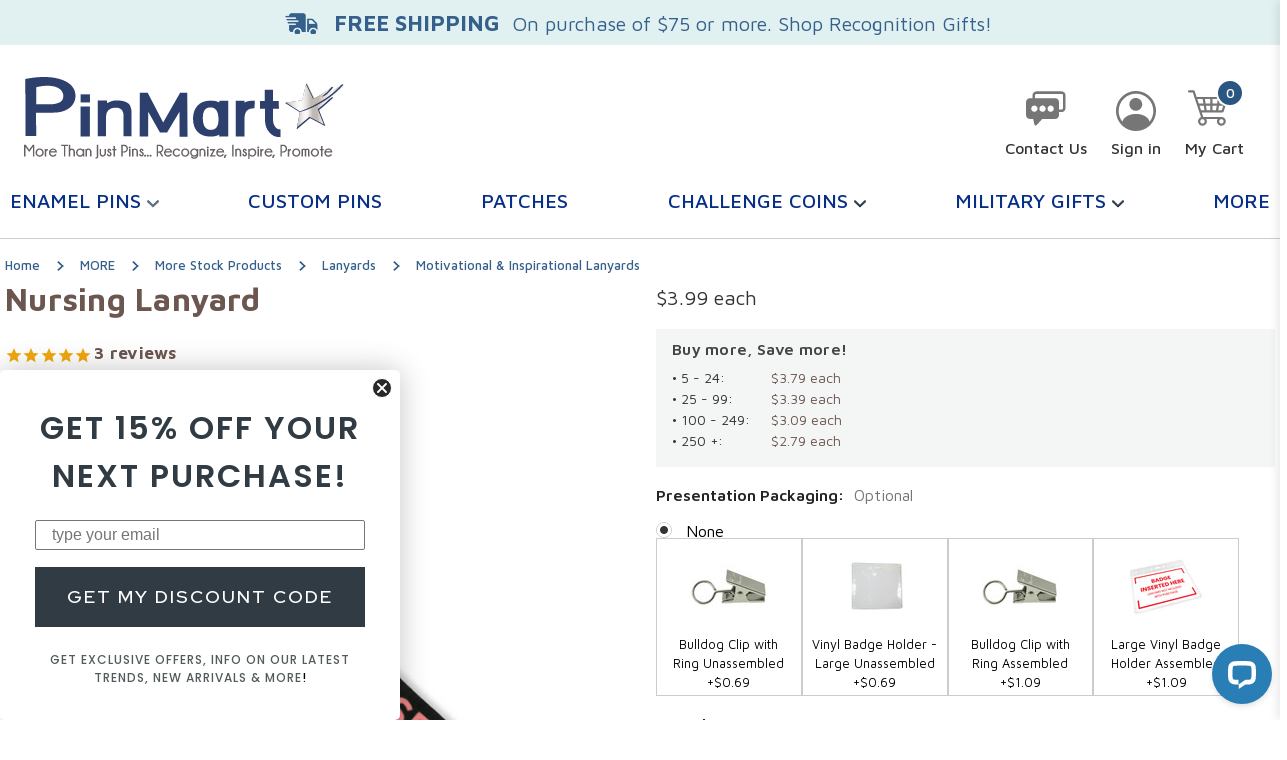

--- FILE ---
content_type: text/html; charset=UTF-8
request_url: https://www.pinmart.com/nursing-lanyard/
body_size: 34387
content:




<!DOCTYPE html>
<html class="no-js" lang="en">
    <head>
        <title>Nursing Lanyard | PinMart</title>
        <link rel="dns-prefetch preconnect" href="https://cdn11.bigcommerce.com/s-dl22izwaan" crossorigin><link rel="dns-prefetch preconnect" href="https://fonts.googleapis.com/" crossorigin><link rel="dns-prefetch preconnect" href="https://fonts.gstatic.com/" crossorigin>
        <meta property="product:price:amount" content="3.99" /><meta property="product:price:currency" content="USD" /><meta property="og:url" content="https://www.pinmart.com/nursing-lanyard/" /><meta property="og:site_name" content="PinMart" /><meta name="description" content="Lanyards are in stock and ready to ship for nurses and nurse supporters. Hold your medical badge with this modern lanyard. Shop now."><link rel='canonical' href='https://www.pinmart.com/nursing-lanyard/' /><meta name='platform' content='bigcommerce.stencil' /><meta property="og:type" content="product" />
<meta property="og:title" content="Nursing  Lanyard" />
<meta property="og:description" content="Lanyards are in stock and ready to ship for nurses and nurse supporters. Hold your medical badge with this modern lanyard. Shop now." />
<meta property="og:image" content="https://cdn11.bigcommerce.com/s-dl22izwaan/products/2594/images/21349/3_1k__77424.1625586918.386.513.jpg?c=1" />
<meta property="og:availability" content="instock" />
<meta property="pinterest:richpins" content="enabled" />
        
         

        <link href="https://cdn11.bigcommerce.com/s-dl22izwaan/product_images/PMFavicon.png?t&#x3D;1605720963" rel="shortcut icon">
        <meta name="viewport" content="width=device-width, initial-scale=1">
        <meta name="google-site-verification" content="ikxvU-FnKfRvcT7cb0CVv-iq_9CIVGTvaC0PINHhA50" />
        <script>
            document.documentElement.className = document.documentElement.className.replace('no-js', 'js');
        </script>

        <script>
    function browserSupportsAllFeatures() {
        return window.Promise
            && window.fetch
            && window.URL
            && window.URLSearchParams
            && window.WeakMap
            // object-fit support
            && ('objectFit' in document.documentElement.style);
    }

    function loadScript(src) {
        var js = document.createElement('script');
        js.src = src;
        js.onerror = function () {
            console.error('Failed to load polyfill script ' + src);
        };
        document.head.appendChild(js);
    }

    if (!browserSupportsAllFeatures()) {
        loadScript('https://cdn11.bigcommerce.com/s-dl22izwaan/stencil/46774270-c725-013e-a3e1-3265e1d9bb77/e/5cafe600-6194-013e-0a2e-5e4271407ff1/dist/theme-bundle.polyfills.js');
    }
</script>
        <script>window.consentManagerTranslations = `{"locale":"en","locales":{},"translations":{}}`;</script>

        <script>
            window.lazySizesConfig = window.lazySizesConfig || {};
            window.lazySizesConfig.loadMode = 1;
        </script>
        <script async src="https://cdn11.bigcommerce.com/s-dl22izwaan/stencil/46774270-c725-013e-a3e1-3265e1d9bb77/e/5cafe600-6194-013e-0a2e-5e4271407ff1/dist/theme-bundle.head_async.js"></script>

        <link href="https://fonts.googleapis.com/css?family=Montserrat:700,500%7CMaven+Pro:400,500,600,700,&display=block" rel="stylesheet">
        
        <link rel="preload" href="https://cdn11.bigcommerce.com/s-dl22izwaan/stencil/46774270-c725-013e-a3e1-3265e1d9bb77/e/5cafe600-6194-013e-0a2e-5e4271407ff1/dist/theme-bundle.font.js" as="script">
        <script async src="https://cdn11.bigcommerce.com/s-dl22izwaan/stencil/46774270-c725-013e-a3e1-3265e1d9bb77/e/5cafe600-6194-013e-0a2e-5e4271407ff1/dist/theme-bundle.font.js"></script>
        <link rel="stylesheet" href="https://use.typekit.net/ddh2clh.css">

        <link data-stencil-stylesheet href="https://cdn11.bigcommerce.com/s-dl22izwaan/stencil/46774270-c725-013e-a3e1-3265e1d9bb77/e/5cafe600-6194-013e-0a2e-5e4271407ff1/css/theme-725664a0-c7ca-013e-f4bd-4e4e18d2550e.css" rel="stylesheet">

        <!-- Start Tracking Code for analytics_facebook -->

<script>
!function(f,b,e,v,n,t,s){if(f.fbq)return;n=f.fbq=function(){n.callMethod?n.callMethod.apply(n,arguments):n.queue.push(arguments)};if(!f._fbq)f._fbq=n;n.push=n;n.loaded=!0;n.version='2.0';n.queue=[];t=b.createElement(e);t.async=!0;t.src=v;s=b.getElementsByTagName(e)[0];s.parentNode.insertBefore(t,s)}(window,document,'script','https://connect.facebook.net/en_US/fbevents.js');

fbq('set', 'autoConfig', 'false', '127085467931684');
fbq('dataProcessingOptions', ['LDU'], 0, 0);
fbq('init', '127085467931684', {"external_id":"142d2415-728b-4145-98a2-aea64968e12e"});
fbq('set', 'agent', 'bigcommerce', '127085467931684');

function trackEvents() {
    var pathName = window.location.pathname;

    fbq('track', 'PageView', {}, "");

    // Search events start -- only fire if the shopper lands on the /search.php page
    if (pathName.indexOf('/search.php') === 0 && getUrlParameter('search_query')) {
        fbq('track', 'Search', {
            content_type: 'product_group',
            content_ids: [],
            search_string: getUrlParameter('search_query')
        });
    }
    // Search events end

    // Wishlist events start -- only fire if the shopper attempts to add an item to their wishlist
    if (pathName.indexOf('/wishlist.php') === 0 && getUrlParameter('added_product_id')) {
        fbq('track', 'AddToWishlist', {
            content_type: 'product_group',
            content_ids: []
        });
    }
    // Wishlist events end

    // Lead events start -- only fire if the shopper subscribes to newsletter
    if (pathName.indexOf('/subscribe.php') === 0 && getUrlParameter('result') === 'success') {
        fbq('track', 'Lead', {});
    }
    // Lead events end

    // Registration events start -- only fire if the shopper registers an account
    if (pathName.indexOf('/login.php') === 0 && getUrlParameter('action') === 'account_created') {
        fbq('track', 'CompleteRegistration', {}, "");
    }
    // Registration events end

    

    function getUrlParameter(name) {
        var cleanName = name.replace(/[\[]/, '\[').replace(/[\]]/, '\]');
        var regex = new RegExp('[\?&]' + cleanName + '=([^&#]*)');
        var results = regex.exec(window.location.search);
        return results === null ? '' : decodeURIComponent(results[1].replace(/\+/g, ' '));
    }
}

if (window.addEventListener) {
    window.addEventListener("load", trackEvents, false)
}
</script>
<noscript><img height="1" width="1" style="display:none" alt="null" src="https://www.facebook.com/tr?id=127085467931684&ev=PageView&noscript=1&a=plbigcommerce1.2&eid="/></noscript>

<!-- End Tracking Code for analytics_facebook -->

<!-- Start Tracking Code for analytics_googleanalytics4 -->

<script data-cfasync="false" src="https://cdn11.bigcommerce.com/shared/js/google_analytics4_bodl_subscribers-358423becf5d870b8b603a81de597c10f6bc7699.js" integrity="sha256-gtOfJ3Avc1pEE/hx6SKj/96cca7JvfqllWA9FTQJyfI=" crossorigin="anonymous"></script>
<script data-cfasync="false">
  (function () {
    window.dataLayer = window.dataLayer || [];

    function gtag(){
        dataLayer.push(arguments);
    }

    function initGA4(event) {
         function setupGtag() {
            function configureGtag() {
                gtag('js', new Date());
                gtag('set', 'developer_id.dMjk3Nj', true);
                gtag('config', 'G-Y6FB8HLJGT');
            }

            var script = document.createElement('script');

            script.src = 'https://www.googletagmanager.com/gtag/js?id=G-Y6FB8HLJGT';
            script.async = true;
            script.onload = configureGtag;

            document.head.appendChild(script);
        }

        setupGtag();

        if (typeof subscribeOnBodlEvents === 'function') {
            subscribeOnBodlEvents('G-Y6FB8HLJGT', false);
        }

        window.removeEventListener(event.type, initGA4);
    }

    

    var eventName = document.readyState === 'complete' ? 'consentScriptsLoaded' : 'DOMContentLoaded';
    window.addEventListener(eventName, initGA4, false);
  })()
</script>

<!-- End Tracking Code for analytics_googleanalytics4 -->

<!-- Start Tracking Code for analytics_siteverification -->

<meta name="google-site-verification" content="Yn0grxLs3_SxGJjwZf6JRFTzo9md4JwbS68Hp40-MG4" /><meta name="p:domain_verify" content="63ee71491cc1298e206799029137372d"/>

<!-- End Tracking Code for analytics_siteverification -->


<script type="text/javascript" src="https://checkout-sdk.bigcommerce.com/v1/loader.js" defer ></script>
<script src="https://www.google.com/recaptcha/api.js" async defer></script>
<script type="text/javascript">
var BCData = {"product_attributes":{"sku":"L3","upc":"466321589783","mpn":null,"gtin":"466321589783","weight":{"formatted":"0.0324 LBS","value":0.0324},"base":true,"image":null,"price":{"without_tax":{"formatted":"$3.99","value":3.99,"currency":"USD"},"tax_label":"Tax"},"out_of_stock_behavior":"label_option","out_of_stock_message":"Out of stock","available_modifier_values":[3825,5578,6289,6290],"in_stock_attributes":[3825,5578,6289,6290],"stock":316,"instock":true,"stock_message":null,"purchasable":true,"purchasing_message":null,"call_for_price_message":null}};
</script>
<script>
(function (HawkSearch) {
HawkSearch.SearchUrl = "/search/";
HawkSearch.BaseUrl = '//manage.hawksearch.com/sites/pinmartbc';
HawkSearch.TrackingUrl = '//tracking.hawksearch.com';
HawkSearch.RecommenderUrl = '//recs.hawksearch.com';
HawkSearch.ClientGuid = 'f8fe34a2caf84278988fa14fd6505d49';
}(window.HawkSearch = window.HawkSearch || {}));

(function (d, s, id, en) {
var js, hsjs = d.getElementsByTagName(s)[0];
if (d.getElementById(id)) { return; }
js = d.createElement(s);
js.id = id;
js.src = '//manage.hawksearch.com/sites/pinmartbc/includes/hawksearch.min.js?bust=16072024040340';
hsjs.parentNode.insertBefore(js, hsjs);
}(document, 'script', 'hawksearch-js', 'pinmartbc'));

(function (d, l, id, en) {
var css, hscss = d.getElementsByTagName(l)[0];
if (d.getElementById(id)) { return; }
css = d.createElement(l);
css.rel = 'stylesheet';
css.type = 'text/css';
css.href = '//manage.hawksearch.com/sites/pinmartbc/includes/hawksearch.css?bust=16072024040340';
hscss.parentNode.insertBefore(css, hscss);
}(document, 'link', 'hawksearch-css', 'pinmartbc'));

</script>

<script type="text/javascript">
    // add style to hide search suggestions
	var css = 'section.quickSearchResults { display: none; }';
    css += 'div.search-form-quick-search-wrapper, div#AjaxLoading, table#QuickSearch { display: none !important; }';
    css += '.hawk-searchQuery .hawk-sqItemName { color: #646669; }';
    
    var head = document.head || document.getElementsByTagName('head')[0];
    var style = document.createElement('style');
    head.appendChild(style);
    style.type = 'text/css';
    style.appendChild(document.createTextNode(css));
</script>
    
<script type="text/javascript">// <![CDATA[
// add style to hide search suggestions
var css = '.page-content--centered { width: 100%; }';
css += '.sitebody, .hawk-guidedNavWrapper .hawk-groupHeading, .hawk-guidedNavWrapper .hawk-navGroup li a { color: #000; }';
css += '#hawkbottompager { clear: both; }';
css += '@media only screen and (min-width: 16em) { .container [class*="grid_"] { float: left; width: 100%; padding: 0 10px; }}';
css += '@media only screen and (min-width: 48em) { .container .grid_3 { width: 25%; } .container .grid_9 { width: 75%; }}';

var head = document.head || document.getElementsByTagName('head')[0];
var style = document.createElement('style');
head.appendChild(style);
style.type = 'text/css';
style.appendChild(document.createTextNode(css));
// ]]></script><script type="quoteninja-results"></script><script>!function(){var e=window.location.search;if(e&&e.length>1&&localStorage){var l,o,t=e.slice(1).split("&");for(l=0;l<t.length;l++)o=(e=t[l].split("="))[1],(e=e[0])&&o&&("gclid"===e||"msclkid"===e||0===e.indexOf("utm"))&&localStorage.setItem(e,decodeURIComponent(o))}}();</script><script>
    /*
      Move this out of script tag and fix carets to reenable
      < script async src="https://www.googletagmanager.com/gtag/js?id=G-Y6FB8HLJGT" >< /script >
    */
    /* //Disabled in favor of connector
    window.dataLayer = window.dataLayer || [];
    function gtag(){dataLayer.push(arguments);}
    gtag('js', new Date());
    gtag('config', 'G-Y6FB8HLJGT');
    gtag('config', 'UA-5598859-1');
    */
 </script><script type="text/javascript">
!function(e){
    if(!window.pintrk){window.pintrk=function() {window.pintrk.queue.push(Array.prototype.slice.call(arguments))};
        var n=window.pintrk;
            n.queue=[],n.version="3.0";
        var t=document.createElement("script");
            t.async=!0,t.src=e;
        var r=document.getElementsByTagName("script")[0];
            r.parentNode.insertBefore(t,r)
    }
}("https://s.pinimg.com/ct/core.js");
pintrk('load','2615869736538', { em: '%%GLOBAL_BillingEmail%%', });
pintrk('page');
    
  pintrk('track', 'pagevisit', {
    product_id: 'L3',
  });
</script><!-- Google Tag Manager -->
<script>(function(w,d,s,l,i){w[l]=w[l]||[];w[l].push({'gtm.start':
new Date().getTime(),event:'gtm.js'});var f=d.getElementsByTagName(s)[0],
j=d.createElement(s),dl=l!='dataLayer'?'&l='+l:'';j.async=true;j.src=
'https://www.googletagmanager.com/gtm.js?id='+i+dl;f.parentNode.insertBefore(j,f);
})(window,document,'script','dataLayer','GTM-P6HQWSP');</script>
<!-- End Google Tag Manager --><!-- Start VWO Async SmartCode -->
<script type='text/javascript' id='vwoCode'>
window._vwo_code || (function() {
var account_id=837029,
version=2.0,
settings_tolerance=2000,
hide_element='body',
hide_element_style = 'opacity:0 !important;filter:alpha(opacity=0) !important;background:none !important',
/* DO NOT EDIT BELOW THIS LINE */
f=false,w=window,d=document,v=d.querySelector('#vwoCode'),cK='_vwo_'+account_id+'_settings',cc={};try{var c=JSON.parse(localStorage.getItem('_vwo_'+account_id+'_config'));cc=c&&typeof c==='object'?c:{}}catch(e){}var stT=cc.stT==='session'?w.sessionStorage:w.localStorage;code={use_existing_jquery:function(){return typeof use_existing_jquery!=='undefined'?use_existing_jquery:undefined},library_tolerance:function(){return typeof library_tolerance!=='undefined'?library_tolerance:undefined},settings_tolerance:function(){return cc.sT||settings_tolerance},hide_element_style:function(){return'{'+(cc.hES||hide_element_style)+'}'},hide_element:function(){return typeof cc.hE==='string'?cc.hE:hide_element},getVersion:function(){return version},finish:function(){if(!f){f=true;var e=d.getElementById('_vis_opt_path_hides');if(e)e.parentNode.removeChild(e)}},finished:function(){return f},load:function(e){var t=this.getSettings(),n=d.createElement('script'),i=this;if(t){n.textContent=t;d.getElementsByTagName('head')[0].appendChild(n);if(!w.VWO||VWO.caE){stT.removeItem(cK);i.load(e)}}else{n.fetchPriority='high';n.src=e;n.type='text/javascript';n.onerror=function(){_vwo_code.finish()};d.getElementsByTagName('head')[0].appendChild(n)}},getSettings:function(){try{var e=stT.getItem(cK);if(!e){return}e=JSON.parse(e);if(Date.now()>e.e){stT.removeItem(cK);return}return e.s}catch(e){return}},init:function(){if(d.URL.indexOf('__vwo_disable__')>-1)return;var e=this.settings_tolerance();w._vwo_settings_timer=setTimeout(function(){_vwo_code.finish();stT.removeItem(cK)},e);var t=d.currentScript,n=d.createElement('style'),i=this.hide_element(),r=t&&!t.async&&i?i+this.hide_element_style():'',c=d.getElementsByTagName('head')[0];n.setAttribute('id','_vis_opt_path_hides');v&&n.setAttribute('nonce',v.nonce);n.setAttribute('type','text/css');if(n.styleSheet)n.styleSheet.cssText=r;else n.appendChild(d.createTextNode(r));c.appendChild(n);this.load('https://dev.visualwebsiteoptimizer.com/j.php?a='+account_id+'&u='+encodeURIComponent(d.URL)+'&vn='+version)}};w._vwo_code=code;code.init();})();
</script>
<!-- End VWO Async SmartCode --><script>
var head = document.head;
var script = document.createElement('script');
script.type = 'text/javascript';
script.src = "https://hy.pinmart.com/v1/lst/universal-script?ph=2ec0f63c4fca4626191b69133200c00ba56f809411b5e633df08dae67eba915a&tag=!clicked&ref_url=" + encodeURI(document.URL) ;
head.appendChild(script);
</script>
 <script data-cfasync="false" src="https://microapps.bigcommerce.com/bodl-events/1.9.4/index.js" integrity="sha256-Y0tDj1qsyiKBRibKllwV0ZJ1aFlGYaHHGl/oUFoXJ7Y=" nonce="" crossorigin="anonymous"></script>
 <script data-cfasync="false" nonce="">

 (function() {
    function decodeBase64(base64) {
       const text = atob(base64);
       const length = text.length;
       const bytes = new Uint8Array(length);
       for (let i = 0; i < length; i++) {
          bytes[i] = text.charCodeAt(i);
       }
       const decoder = new TextDecoder();
       return decoder.decode(bytes);
    }
    window.bodl = JSON.parse(decodeBase64("[base64]"));
 })()

 </script>

<script nonce="">
(function () {
    var xmlHttp = new XMLHttpRequest();

    xmlHttp.open('POST', 'https://bes.gcp.data.bigcommerce.com/nobot');
    xmlHttp.setRequestHeader('Content-Type', 'application/json');
    xmlHttp.send('{"store_id":"1000784625","timezone_offset":"-6.0","timestamp":"2026-01-20T08:14:06.45705200Z","visit_id":"d7fbc1b4-d4d6-4149-8fa5-9ddbc8251068","channel_id":1}');
})();
</script>


        <!-- Debug -->
        

        <script defer charset="utf-8" src="//cl.avis-verifies.com/us/cache/7/1/f/71ff2c2a-5200-7074-0118-19263c73d678/AWS/PRODUCT_API/tag.min.js"></script>
    </head>
    <body class="">
        <svg data-src="https://cdn11.bigcommerce.com/s-dl22izwaan/stencil/46774270-c725-013e-a3e1-3265e1d9bb77/e/5cafe600-6194-013e-0a2e-5e4271407ff1/img/icon-sprite.svg" class="icons-svg-sprite"></svg>

        
<header class="header" role="banner">
    <a href="#main-content" class="skip-to-main-link">Skip to main content</a>

    <div data-content-region="header-topBanner--global"><div data-layout-id="8cab500b-5415-487b-adef-3521a7b14da7">       <div data-sub-layout-container="c06bf0b9-d747-49bc-a453-c818abb45a53" data-layout-name="Layout">
    <style data-container-styling="c06bf0b9-d747-49bc-a453-c818abb45a53">
        [data-sub-layout-container="c06bf0b9-d747-49bc-a453-c818abb45a53"] {
            box-sizing: border-box;
            display: flex;
            flex-wrap: wrap;
            z-index: 0;
            position: relative;
            height: ;
            padding-top: 0px;
            padding-right: 0px;
            padding-bottom: 0px;
            padding-left: 0px;
            margin-top: 0px;
            margin-right: 0px;
            margin-bottom: 0px;
            margin-left: 0px;
            border-width: 0px;
            border-style: solid;
            border-color: #333333;
        }

        [data-sub-layout-container="c06bf0b9-d747-49bc-a453-c818abb45a53"]:after {
            display: block;
            position: absolute;
            top: 0;
            left: 0;
            bottom: 0;
            right: 0;
            background-size: cover;
            z-index: auto;
        }
    </style>

    <div data-sub-layout="d934a791-32db-43ec-853d-6be905c5ed7f">
        <style data-column-styling="d934a791-32db-43ec-853d-6be905c5ed7f">
            [data-sub-layout="d934a791-32db-43ec-853d-6be905c5ed7f"] {
                display: flex;
                flex-direction: column;
                box-sizing: border-box;
                flex-basis: 100%;
                max-width: 100%;
                z-index: 0;
                position: relative;
                height: ;
                padding-top: 0px;
                padding-right: 0px;
                padding-bottom: 0px;
                padding-left: 0px;
                margin-top: 0px;
                margin-right: 0px;
                margin-bottom: 0px;
                margin-left: 0px;
                border-width: 0px;
                border-style: solid;
                border-color: #333333;
                justify-content: ;
            }
            [data-sub-layout="d934a791-32db-43ec-853d-6be905c5ed7f"]:after {
                display: block;
                position: absolute;
                top: 0;
                left: 0;
                bottom: 0;
                right: 0;
                background-size: cover;
                z-index: auto;
            }
            @media only screen and (max-width: 700px) {
                [data-sub-layout="d934a791-32db-43ec-853d-6be905c5ed7f"] {
                    flex-basis: 100%;
                    max-width: 100%;
                }
            }
        </style>
        <div data-widget-id="92142af1-747b-4c13-ae96-e411fcce9328" data-placement-id="40833141-14e2-403e-9050-8c78dd6e07a3" data-placement-status="ACTIVE"><div class="header-banner" style="background-color: rgba(225,240,241,1);"> <div class="container"> <div class="topBanner"> <div class="globalTopBanner"> <a href="/landing-pages/employee-recognition/" class="globalTopBanner-link"> <div class="globalTopBanner-icon"> <img src="https://cdn11.bigcommerce.com/s-dl22izwaan/images/stencil/original/image-manager/shippingicon2-35608b.png?t=1728917624" alt=""> </div> <div class="globalTopBanner-text"> <div class="largeText"><span style="color: rgba(53,96,139,1);">FREE SHIPPING</span></div> <div style="color: rgba(53,96,139,1)">On purchase of $75 or more. Shop Recognition Gifts!</div> </div> </a> </div> </div> </div> </div></div>
    </div>
</div>

</div></div>

    <div class="container-md">
        <div class="header-middle-wrap">
                <div class="header-logo header-logo--center">
                    <a href="https://www.pinmart.com/" class="header-logo__link" data-header-logo-link>
    <div class="header-logo-image-container">
        <img id="pinMart-logo" alt="PinMart - Lapel Pins, Custom Products & More" src="data:image/svg+xml, %3Csvg xmlns='http://www.w3.org/2000/svg' id='Layer_1' x='0px' y='0px' viewBox='0 0 754.7 192.9' style='enable-background:new 0 0 754.7 192.9;' xml:space='preserve' alt='%7B%7Bsettings.store_logo.image.alt%7D%7D'%3E%3Ctitle%3E%7B%7Bsettings.store_logo.title%7D%7D%3C/title%3E%3Cstyle type='text/css'%3E .st0%7Bfill:%23676161;%7D .st1%7Bfill:%232D3F6D;%7D .st2%7Bopacity:0.2;%7D .st3%7Bfill-rule:evenodd;clip-rule:evenodd;fill:%23151011;%7D .st4%7Bfill-rule:evenodd;clip-rule:evenodd;fill:%232D3F6D;%7D .st5%7Bfill-rule:evenodd;clip-rule:evenodd;fill:url(%23SVGID_1_);%7D .st6%7Bfill-rule:evenodd;clip-rule:evenodd;fill:url(%23SVGID_2_);%7D %3C/style%3E%3Cg%3E%3Cg%3E%3Cpath class='st0' d='M24.4,158.7v28H21V164L12.2,176L3.4,164v22.7H0v-28h3.6l8.6,11.7l8.6-11.7H24.4z'/%3E%3Cpath class='st0' d='M36.8,167.5c2.7,0,5,1,6.9,2.9c1.9,1.9,2.8,4.3,2.8,6.9c0,2.7-0.9,5-2.8,6.9c-1.9,1.9-4.1,2.9-6.9,2.9 c-2.7,0-5-1-6.9-2.9c-1.9-1.9-2.8-4.3-2.8-6.9c0-2.7,0.9-5,2.8-6.9C31.8,168.4,34.1,167.5,36.8,167.5z M32.4,172.5 c-1.2,1.3-1.8,2.9-1.8,4.8c0,1.9,0.6,3.5,1.8,4.8c1.2,1.3,2.7,1.9,4.4,1.9c1.7,0,3.1-0.6,4.4-1.9c1.2-1.3,1.9-2.9,1.9-4.8 c0-1.9-0.6-3.5-1.9-4.8c-1.2-1.3-2.7-1.9-4.4-1.9C35.1,170.6,33.7,171.2,32.4,172.5z'/%3E%3Cpath class='st0' d='M57.1,171.6c-1.5,0.2-2.7,0.9-3.6,1.9c-0.8,1-1.3,2.3-1.3,3.9v9.3h-3.4v-17.8h3.4v2.5 c0.5-1.4,1.6-2.3,3.2-2.9L57.1,171.6z'/%3E%3Cpath class='st0' d='M62.1,177.3L62.1,177.3c0,1.9,0.6,3.5,1.8,4.8c1.2,1.3,2.7,1.9,4.4,1.9c1.7,0,3.1-0.7,4.4-2 c0.2-0.2,0.5-0.6,1-1.2l3.2,1.2c-0.5,0.8-1,1.6-1.6,2.2c-1.9,2-4.2,3-6.9,3c-2.7,0-5-1-6.9-2.9c-1.9-1.9-2.8-4.3-2.8-6.9 c0-2.7,0.9-5,2.8-6.9c1.9-1.9,4.2-2.9,6.9-2.9c2.7,0,5,1,6.9,3c1.6,1.7,2.4,4,2.4,6.8H62.1z M62.7,174.2h11.2 c-0.8-2.4-2.6-3.6-5.6-3.6C65.4,170.6,63.6,171.8,62.7,174.2z'/%3E%3Cpath class='st0' d='M97.5,161.8v24.9h-3.4v-24.9h-6.4v-3h16.2v3H97.5z'/%3E%3Cpath class='st0' d='M105.9,158.7h3.4v10.2c0.6-0.6,1.8-1,3.5-1c2.2,0,3.9,0.7,5.2,2.1c1.3,1.4,2,3,2,5v11.6h-3.4v-11.5 c0-1.2-0.4-2.2-1.2-3c-0.8-0.8-1.7-1.2-2.7-1.2c-1,0-1.9,0.4-2.6,1.1c-0.4,0.5-0.7,0.9-0.9,1.3v13.2h-3.4V158.7z'/%3E%3Cpath class='st0' d='M141.8,186.7h-3.4v-3.1c-1.3,2.4-3.4,3.6-6.1,3.6c-2.7,0-5-1-6.9-2.9c-1.9-1.9-2.8-4.3-2.8-6.9 c0-2.7,0.9-5,2.8-6.9c1.9-1.9,4.2-2.9,6.9-2.9c2.7,0,4.7,1.2,6.1,3.5v-2.1h3.4V186.7z M138.4,178.7v-2.8c-0.2-1.3-0.8-2.4-1.7-3.3 c-1.3-1.3-2.7-2-4.4-2c-1.7,0-3.1,0.6-4.4,1.9c-1.2,1.3-1.8,2.9-1.8,4.8c0,1.9,0.6,3.5,1.8,4.8c1.2,1.3,2.7,1.9,4.4,1.9 c1.7,0,3.1-0.7,4.4-2C137.6,181.1,138.2,180,138.4,178.7z'/%3E%3Cpath class='st0' d='M148.3,173.4v13.2H145v-17.8h3.4c0.6-0.6,1.8-1,3.5-1c2.1,0,3.9,0.7,5.2,2.1c1.3,1.4,2,3,2,5v11.6h-3.4v-11.5 c0-1.2-0.4-2.2-1.2-3c-0.8-0.8-1.7-1.2-2.7-1.2c-1,0-1.9,0.4-2.6,1.1C148.8,172.6,148.5,173,148.3,173.4z'/%3E%3Cpath class='st0' d='M175.1,186.4c0,1.5-0.5,2.8-1.6,3.8c-1,1-2.7,1.6-4.9,1.6v-2.9c1.2,0,2-0.2,2.4-0.6c0.4-0.5,0.7-1.2,0.7-2.1 v-27.5h3.4V186.4z'/%3E%3Cpath class='st0' d='M185.8,186.9c-2.3,0-4-0.7-5.4-2.1c-1.3-1.4-2-3.1-2-5.1v-10.9h3.4v10.8c0,1.2,0.4,2.2,1.2,3 c0.8,0.8,1.7,1.2,2.8,1.2c1,0,1.9-0.4,2.7-1.2c0.8-0.8,1.2-1.8,1.2-3v-10.8h3.4v10.9c0,2-0.7,3.7-2.1,5.1 C189.7,186.2,188,186.9,185.8,186.9z'/%3E%3Cpath class='st0' d='M200.5,177.8c-1.3-0.7-2.1-1.3-2.6-1.8c-0.9-1-1.4-2.1-1.4-3.3c0-1.2,0.4-2.3,1.3-3.3c0.9-0.9,2-1.4,3.4-1.4 s2.4,0.4,3.2,1.3c0.8,0.9,1.3,1.8,1.3,2.9v0.5l-3,1.3c-0.2-1.5-0.4-2.3-0.6-2.6c-0.2-0.3-0.5-0.4-0.8-0.4c-0.3,0-0.6,0.2-0.9,0.4 c-0.3,0.3-0.4,0.7-0.4,1.2c0,0.5,0.2,0.9,0.5,1.2c0.2,0.2,0.7,0.6,1.5,1.1c1.4,0.8,2.4,1.5,3.1,2.2c1,1.1,1.5,2.4,1.5,3.8 c0,1.5-0.5,2.8-1.6,3.9c-1.1,1.1-2.4,1.7-4,1.7c-1.6,0-2.9-0.6-4-1.7c-1.1-1.1-1.6-2.5-1.6-4.2l3.4-0.9c0,1.5,0.2,2.5,0.7,3 c0.5,0.5,1,0.7,1.5,0.7c0.6,0,1.1-0.2,1.5-0.7c0.5-0.5,0.7-1.1,0.7-1.9c0-0.7-0.2-1.4-0.7-1.9 C202.1,178.9,201.5,178.5,200.5,177.8z'/%3E%3Cpath class='st0' d='M211.3,168.9V162h3.4v6.9h3.2v3h-3.2v14.7h-3.4V172h-3.2v-3H211.3z'/%3E%3Cpath class='st0' d='M232.7,177.5v9.2h-3.4v-28h7.7c2.2,0.3,4.1,1.3,5.6,2.8c1.8,1.8,2.6,4,2.6,6.5c0,2.6-0.9,4.8-2.7,6.6 c-1.8,1.9-4,2.8-6.6,2.8H232.7z M232.7,161.8v12.7h3.3c1.6,0,2.9-0.6,4.1-1.8c1.2-1.2,1.8-2.7,1.8-4.5c0-1.8-0.6-3.3-1.8-4.5 c-1.2-1.2-2.5-1.8-4.1-1.8H232.7z'/%3E%3Cpath class='st0' d='M251,163.9c0.5,0.5,0.7,1,0.7,1.5c0,0.6-0.2,1.1-0.7,1.6c-0.5,0.5-1,0.7-1.7,0.7c-0.7,0-1.3-0.2-1.7-0.7 c-0.4-0.5-0.7-1-0.7-1.6c0-0.6,0.2-1.1,0.7-1.5c0.4-0.5,1-0.7,1.7-0.7C250,163.2,250.6,163.4,251,163.9z M251,168.9v17.8h-3.4 v-17.8H251z'/%3E%3Cpath class='st0' d='M258.1,173.4v13.2h-3.4v-17.8h3.4c0.6-0.6,1.8-1,3.5-1c2.1,0,3.9,0.7,5.2,2.1c1.3,1.4,2,3,2,5v11.6h-3.4 v-11.5c0-1.2-0.4-2.2-1.2-3c-0.8-0.8-1.7-1.2-2.7-1.2c-1,0-1.9,0.4-2.6,1.1C258.5,172.6,258.2,173,258.1,173.4z'/%3E%3Cpath class='st0' d='M276.5,177.8c-1.3-0.7-2.1-1.3-2.6-1.8c-0.9-1-1.4-2.1-1.4-3.3c0-1.2,0.4-2.3,1.3-3.3c0.9-0.9,2-1.4,3.4-1.4 c1.3,0,2.4,0.4,3.2,1.3c0.8,0.9,1.3,1.8,1.3,2.9v0.5l-3,1.3c-0.2-1.5-0.4-2.3-0.6-2.6c-0.2-0.3-0.5-0.4-0.8-0.4 c-0.3,0-0.6,0.2-0.9,0.4c-0.3,0.3-0.4,0.7-0.4,1.2c0,0.5,0.2,0.9,0.5,1.2c0.2,0.2,0.7,0.6,1.5,1.1c1.4,0.8,2.4,1.5,3.1,2.2 c1,1.1,1.5,2.4,1.5,3.8c0,1.5-0.5,2.8-1.6,3.9c-1.1,1.1-2.4,1.7-4,1.7s-2.9-0.6-4-1.7c-1.1-1.1-1.6-2.5-1.6-4.2l3.4-0.9 c0,1.5,0.2,2.5,0.7,3c0.5,0.5,1,0.7,1.5,0.7c0.6,0,1.1-0.2,1.5-0.7c0.5-0.5,0.7-1.1,0.7-1.9c0-0.7-0.2-1.4-0.7-1.9 C278.1,178.9,277.5,178.5,276.5,177.8z'/%3E%3Cpath class='st0' d='M287.3,183.1c0.5,0.5,0.7,1,0.7,1.6c0,0.6-0.2,1.1-0.7,1.6c-0.5,0.5-1,0.7-1.7,0.7c-0.7,0-1.3-0.2-1.7-0.7 c-0.4-0.5-0.7-1-0.7-1.6c0-0.6,0.2-1.1,0.7-1.6c0.4-0.5,1-0.7,1.7-0.7C286.3,182.4,286.8,182.6,287.3,183.1z'/%3E%3Cpath class='st0' d='M293.8,183.1c0.5,0.5,0.7,1,0.7,1.6c0,0.6-0.2,1.1-0.7,1.6c-0.5,0.5-1,0.7-1.7,0.7c-0.7,0-1.3-0.2-1.7-0.7 c-0.4-0.5-0.7-1-0.7-1.6c0-0.6,0.2-1.1,0.7-1.6c0.4-0.5,1-0.7,1.7-0.7C292.8,182.4,293.3,182.6,293.8,183.1z'/%3E%3Cpath class='st0' d='M300.3,183.1c0.5,0.5,0.7,1,0.7,1.6c0,0.6-0.2,1.1-0.7,1.6c-0.5,0.5-1,0.7-1.7,0.7c-0.7,0-1.3-0.2-1.7-0.7 c-0.4-0.5-0.7-1-0.7-1.6c0-0.6,0.2-1.1,0.7-1.6c0.4-0.5,1-0.7,1.7-0.7C299.3,182.4,299.8,182.6,300.3,183.1z'/%3E%3Cpath class='st0' d='M319.4,177.5h-3.2v9.2h-3.4v-28h7.7c2.2,0.3,4.1,1.3,5.6,2.8c1.8,1.8,2.6,4,2.6,6.5c0,2.6-0.9,4.8-2.7,6.6 c-1.2,1.3-2.2,2-3.2,2.2l6,9.7h-3.9L319.4,177.5z M316.3,161.8v12.7h3.3c1.6,0,2.9-0.6,4.1-1.8c1.2-1.2,1.8-2.7,1.8-4.5 c0-1.8-0.6-3.3-1.8-4.5c-1.2-1.2-2.5-1.8-4.1-1.8H316.3z'/%3E%3Cpath class='st0' d='M333.6,177.3L333.6,177.3c0,1.9,0.6,3.5,1.8,4.8c1.2,1.3,2.7,1.9,4.4,1.9c1.7,0,3.1-0.7,4.4-2 c0.2-0.2,0.5-0.6,1-1.2l3.2,1.2c-0.5,0.8-1,1.6-1.6,2.2c-1.9,2-4.2,3-6.9,3c-2.7,0-5-1-6.9-2.9c-1.9-1.9-2.8-4.3-2.8-6.9 c0-2.7,0.9-5,2.8-6.9c1.9-1.9,4.2-2.9,6.9-2.9c2.7,0,5,1,6.9,3c1.6,1.7,2.4,4,2.4,6.8H333.6z M334.2,174.2h11.2 c-0.8-2.4-2.6-3.6-5.6-3.6C336.9,170.6,335,171.8,334.2,174.2z'/%3E%3Cpath class='st0' d='M365.4,181l3.2,1.2c-0.6,0.9-1.1,1.5-1.5,1.9c-1.9,2-4.2,3-6.9,3c-2.7,0-5-1-6.9-2.9 c-1.9-1.9-2.8-4.3-2.8-6.9c0-2.7,0.9-5,2.8-6.9c1.9-1.9,4.2-2.9,6.9-2.9c2.7,0,5,1,6.8,2.9c0.4,0.4,1,1.1,1.6,2l-3.2,1.2 c-0.4-0.6-0.8-1-0.9-1.1c-1.2-1.2-2.6-1.9-4.3-1.9c-1.7,0-3.1,0.6-4.3,1.9c-1.2,1.3-1.8,2.9-1.8,4.8c0,1.9,0.6,3.5,1.8,4.8 c1.2,1.3,2.7,1.9,4.3,1.9c1.7,0,3.1-0.7,4.4-2C364.6,181.9,364.9,181.6,365.4,181z'/%3E%3Cpath class='st0' d='M380.2,167.5c2.7,0,5,1,6.9,2.9c1.9,1.9,2.8,4.3,2.8,6.9c0,2.7-0.9,5-2.8,6.9c-1.9,1.9-4.1,2.9-6.9,2.9 c-2.7,0-5-1-6.8-2.9c-1.9-1.9-2.8-4.3-2.8-6.9c0-2.7,0.9-5,2.8-6.9C375.2,168.4,377.5,167.5,380.2,167.5z M375.8,172.5 c-1.2,1.3-1.8,2.9-1.8,4.8c0,1.9,0.6,3.5,1.8,4.8c1.2,1.3,2.7,1.9,4.4,1.9c1.7,0,3.1-0.6,4.4-1.9c1.2-1.3,1.9-2.9,1.9-4.8 c0-1.9-0.6-3.5-1.9-4.8c-1.2-1.3-2.7-1.9-4.4-1.9C378.5,170.6,377.1,171.2,375.8,172.5z'/%3E%3Cpath class='st0' d='M407.3,183.7c-1.2,2.3-3.1,3.5-5.8,3.5c-2.7,0-5-1-6.9-2.9c-1.9-1.9-2.8-4.3-2.8-6.9c0-2.7,0.9-5,2.8-6.9 c1.9-1.9,4.2-2.9,6.9-2.9c2.7,0,4.7,1.2,6.1,3.5v-2.1h3.4v13.4c0,2.6-0.9,4.8-2.7,6.7c-1.9,2-4.2,3-6.9,3c-2.7,0-5-1-6.8-2.9 c-0.4-0.5-1-1.1-1.6-2l3.2-1.2c0.4,0.6,0.7,0.9,0.9,1.1c1.2,1.3,2.6,1.9,4.3,1.9C404.8,188.8,406.8,187.1,407.3,183.7z M407.5,175.8c-0.2-1.3-0.8-2.4-1.8-3.3c-1.2-1.3-2.6-1.9-4.3-1.9c-1.7,0-3.1,0.6-4.4,1.9c-1.2,1.3-1.8,2.9-1.8,4.8 c0,1.9,0.6,3.5,1.8,4.8c1.2,1.3,2.7,1.9,4.4,1.9c1.7,0,3.1-0.7,4.4-2c0.9-0.9,1.4-2,1.7-3.2V175.8z'/%3E%3Cpath class='st0' d='M417.1,173.4v13.2h-3.4v-17.8h3.4c0.6-0.6,1.8-1,3.5-1c2.1,0,3.9,0.7,5.2,2.1c1.3,1.4,2,3,2,5v11.6h-3.4 v-11.5c0-1.2-0.4-2.2-1.2-3c-0.8-0.8-1.7-1.2-2.7-1.2c-1,0-1.9,0.4-2.6,1.1C417.6,172.6,417.3,173,417.1,173.4z'/%3E%3Cpath class='st0' d='M435,163.9c0.5,0.5,0.7,1,0.7,1.5c0,0.6-0.2,1.1-0.7,1.6c-0.5,0.5-1,0.7-1.7,0.7c-0.7,0-1.3-0.2-1.7-0.7 c-0.5-0.5-0.7-1-0.7-1.6c0-0.6,0.2-1.1,0.7-1.5c0.4-0.5,1-0.7,1.7-0.7C434,163.2,434.5,163.4,435,163.9z M434.9,168.9v17.8h-3.4 v-17.8H434.9z'/%3E%3Cpath class='st0' d='M446,172.2h-7.5v-3h12.9l-8,14.5h8.1v3H438L446,172.2z'/%3E%3Cpath class='st0' d='M456.7,177.3L456.7,177.3c0,1.9,0.6,3.5,1.8,4.8c1.2,1.3,2.7,1.9,4.4,1.9c1.7,0,3.1-0.7,4.4-2 c0.2-0.2,0.5-0.6,1-1.2l3.2,1.2c-0.5,0.8-1,1.6-1.6,2.2c-1.9,2-4.2,3-6.9,3c-2.7,0-5-1-6.9-2.9c-1.9-1.9-2.8-4.3-2.8-6.9 c0-2.7,0.9-5,2.8-6.9c1.9-1.9,4.2-2.9,6.9-2.9c2.7,0,5,1,6.9,3c1.6,1.7,2.4,4,2.4,6.8H456.7z M457.3,174.2h11.2 c-0.8-2.4-2.7-3.6-5.6-3.6C460,170.6,458.1,171.8,457.3,174.2z'/%3E%3Cpath class='st0' d='M478.1,182.4l-3.7,7.9h-3.2l2-7.9H478.1z'/%3E%3Cpath class='st0' d='M494.3,158.7v28H491v-28H494.3z'/%3E%3Cpath class='st0' d='M501.5,173.4v13.2h-3.4v-17.8h3.4c0.6-0.6,1.8-1,3.5-1c2.1,0,3.9,0.7,5.2,2.1c1.3,1.4,2,3,2,5v11.6h-3.4 v-11.5c0-1.2-0.4-2.2-1.2-3c-0.8-0.8-1.7-1.2-2.7-1.2c-1,0-1.9,0.4-2.6,1.1C502,172.6,501.7,173,501.5,173.4z'/%3E%3Cpath class='st0' d='M520,177.8c-1.3-0.7-2.1-1.3-2.6-1.8c-0.9-1-1.4-2.1-1.4-3.3c0-1.2,0.4-2.3,1.3-3.3c0.9-0.9,2-1.4,3.4-1.4 c1.3,0,2.4,0.4,3.2,1.3c0.8,0.9,1.3,1.8,1.3,2.9v0.5l-3,1.3c-0.2-1.5-0.4-2.3-0.6-2.6c-0.2-0.3-0.5-0.4-0.9-0.4 c-0.3,0-0.6,0.2-0.9,0.4c-0.3,0.3-0.4,0.7-0.4,1.2c0,0.5,0.2,0.9,0.5,1.2c0.2,0.2,0.7,0.6,1.5,1.1c1.4,0.8,2.4,1.5,3.1,2.2 c1,1.1,1.5,2.4,1.5,3.8c0,1.5-0.5,2.8-1.6,3.9c-1.1,1.1-2.4,1.7-4,1.7c-1.6,0-2.9-0.6-4-1.7c-1.1-1.1-1.6-2.5-1.6-4.2l3.4-0.9 c0,1.5,0.2,2.5,0.7,3c0.5,0.5,1,0.7,1.5,0.7c0.6,0,1.1-0.2,1.5-0.7c0.5-0.5,0.7-1.1,0.7-1.9c0-0.7-0.2-1.4-0.7-1.9 C521.6,178.9,520.9,178.5,520,177.8z'/%3E%3Cpath class='st0' d='M528.7,168.9h3.4v2c1.3-2.3,3.4-3.5,6.1-3.5c2.7,0,5,1,6.9,2.9c1.9,1.9,2.8,4.2,2.8,6.9c0,2.7-0.9,5-2.8,6.9 c-1.9,1.9-4.2,2.9-6.9,2.9c-2.7,0-4.7-1.2-6.1-3.5v9.2h-3.4V168.9z M532.1,175.8v3c0.2,1.3,0.8,2.4,1.7,3.3 c1.2,1.3,2.7,1.9,4.3,1.9c1.7,0,3.1-0.6,4.4-1.9c1.2-1.3,1.9-2.9,1.9-4.8c0-1.9-0.6-3.5-1.9-4.8c-1.2-1.3-2.7-1.9-4.4-1.9 c-1.7,0-3.1,0.7-4.4,2C532.8,173.5,532.3,174.6,532.1,175.8z'/%3E%3Cpath class='st0' d='M554.1,163.9c0.5,0.5,0.7,1,0.7,1.5c0,0.6-0.2,1.1-0.7,1.6c-0.5,0.5-1,0.7-1.7,0.7c-0.7,0-1.3-0.2-1.7-0.7 c-0.5-0.5-0.7-1-0.7-1.6c0-0.6,0.2-1.1,0.7-1.5c0.4-0.5,1-0.7,1.7-0.7C553.1,163.2,553.7,163.4,554.1,163.9z M554.1,168.9v17.8 h-3.4v-17.8H554.1z'/%3E%3Cpath class='st0' d='M565.6,171.6c-1.5,0.2-2.7,0.9-3.6,1.9c-0.8,1-1.3,2.3-1.3,3.9v9.3h-3.4v-17.8h3.4v2.5 c0.5-1.4,1.6-2.3,3.2-2.9L565.6,171.6z'/%3E%3Cpath class='st0' d='M570.7,177.3L570.7,177.3c0,1.9,0.6,3.5,1.8,4.8c1.2,1.3,2.7,1.9,4.4,1.9c1.7,0,3.1-0.7,4.4-2 c0.2-0.2,0.5-0.6,1-1.2l3.2,1.2c-0.5,0.8-1,1.6-1.6,2.2c-1.9,2-4.2,3-6.9,3c-2.7,0-5-1-6.9-2.9c-1.9-1.9-2.8-4.3-2.8-6.9 c0-2.7,0.9-5,2.8-6.9c1.9-1.9,4.2-2.9,6.9-2.9c2.7,0,5,1,6.9,3c1.6,1.7,2.4,4,2.4,6.8H570.7z M571.3,174.2h11.2 c-0.8-2.4-2.7-3.6-5.6-3.6C573.9,170.6,572.1,171.8,571.3,174.2z'/%3E%3Cpath class='st0' d='M592,182.4l-3.7,7.9h-3.2l2-7.9H592z'/%3E%3Cpath class='st0' d='M608.1,177.5v9.2h-3.4v-28h7.7c2.2,0.3,4.1,1.3,5.6,2.8c1.8,1.8,2.6,4,2.6,6.5c0,2.6-0.9,4.8-2.7,6.6 c-1.8,1.9-4,2.8-6.6,2.8H608.1z M608.1,161.8v12.7h3.3c1.6,0,2.9-0.6,4.1-1.8c1.2-1.2,1.8-2.7,1.8-4.5c0-1.8-0.6-3.3-1.8-4.5 c-1.2-1.2-2.5-1.8-4.1-1.8H608.1z'/%3E%3Cpath class='st0' d='M630.5,171.6c-1.5,0.2-2.7,0.9-3.6,1.9c-0.8,1-1.3,2.3-1.3,3.9v9.3h-3.4v-17.8h3.4v2.5 c0.5-1.4,1.6-2.3,3.2-2.9L630.5,171.6z'/%3E%3Cpath class='st0' d='M642.1,167.5c2.7,0,5,1,6.9,2.9c1.9,1.9,2.8,4.3,2.8,6.9c0,2.7-0.9,5-2.8,6.9c-1.8,1.9-4.1,2.9-6.9,2.9 c-2.7,0-5-1-6.9-2.9c-1.9-1.9-2.8-4.3-2.8-6.9c0-2.7,0.9-5,2.8-6.9C637.2,168.4,639.4,167.5,642.1,167.5z M637.8,172.5 c-1.2,1.3-1.8,2.9-1.8,4.8c0,1.9,0.6,3.5,1.8,4.8c1.2,1.3,2.7,1.9,4.4,1.9c1.7,0,3.1-0.6,4.4-1.9c1.2-1.3,1.9-2.9,1.9-4.8 c0-1.9-0.6-3.5-1.9-4.8c-1.2-1.3-2.7-1.9-4.4-1.9C640.5,170.6,639,171.2,637.8,172.5z'/%3E%3Cpath class='st0' d='M658,172.1v14.6h-3.4v-17.8h2.1c0.9-0.6,2.1-1,3.4-1c1.6,0,2.9,0.4,3.9,1.2c1-0.8,2.3-1.2,3.9-1.2 c1.6,0,2.9,0.6,4,1.7c1,1.1,1.5,2.3,1.6,3.7v13.3h-3.4v-14.1c-0.2-1.1-0.9-1.6-2.2-1.6c-1.1,0-1.8,0.5-2.3,1.5v14.2h-3.4v-14.1h0 c-0.1-1.1-0.9-1.6-2.2-1.6C659.3,171,658.5,171.4,658,172.1z'/%3E%3Cpath class='st0' d='M686.1,167.5c2.7,0,5,1,6.9,2.9c1.9,1.9,2.8,4.3,2.8,6.9c0,2.7-0.9,5-2.8,6.9c-1.9,1.9-4.1,2.9-6.9,2.9 c-2.7,0-5-1-6.9-2.9c-1.9-1.9-2.8-4.3-2.8-6.9c0-2.7,0.9-5,2.8-6.9C681.1,168.4,683.4,167.5,686.1,167.5z M681.7,172.5 c-1.2,1.3-1.8,2.9-1.8,4.8c0,1.9,0.6,3.5,1.8,4.8c1.2,1.3,2.7,1.9,4.4,1.9c1.7,0,3.1-0.6,4.4-1.9c1.2-1.3,1.9-2.9,1.9-4.8 c0-1.9-0.6-3.5-1.9-4.8c-1.2-1.3-2.7-1.9-4.4-1.9C684.4,170.6,682.9,171.2,681.7,172.5z'/%3E%3Cpath class='st0' d='M700.5,168.9V162h3.4v6.9h3.2v3h-3.2v14.7h-3.4V172h-3.2v-3H700.5z'/%3E%3Cpath class='st0' d='M711.7,177.3L711.7,177.3c0,1.9,0.6,3.5,1.8,4.8c1.2,1.3,2.7,1.9,4.4,1.9c1.7,0,3.1-0.7,4.4-2 c0.2-0.2,0.5-0.6,1-1.2l3.2,1.2c-0.5,0.8-1,1.6-1.6,2.2c-1.9,2-4.2,3-6.9,3c-2.7,0-5-1-6.9-2.9c-1.9-1.9-2.8-4.3-2.8-6.9 c0-2.7,0.9-5,2.8-6.9c1.9-1.9,4.2-2.9,6.9-2.9c2.7,0,5,1,6.9,3c1.6,1.7,2.4,4,2.4,6.8H711.7z M712.3,174.2h11.2 c-0.8-2.4-2.6-3.6-5.6-3.6C715,170.6,713.1,171.8,712.3,174.2z'/%3E%3C/g%3E%3C/g%3E%3Cpath class='st1' d='M604.8,122.7c-8,0.1-9.1-2-12.6-6.1c-3.2-3.9-4.8-9.8-4.9-17.9l0-24.1h13.9L601,56.3h-13.9L587,30.2h-19.1 l0.1,26.1h-11.6l0.2,18.3h11.6l0,24.1c0.1,13.6,3.6,24.1,10.7,31.4c7,7.3,12.7,11,26.2,11L604.8,122.7z'/%3E%3Cpath class='st1' d='M103.1,13C65.8-10.3,3.1,4.8,3.1,4.8l0.4,133.9h25.2l-0.3-55h39.7c14.7,0,26.6-2.8,35.4-8.5 c10.3-6.5,17.9-16.9,17.9-31.1C121.4,30.1,113.6,19.7,103.1,13z M92.5,46.5c-0.7,6.1-2.1,8.5-6.3,11.8c-3.7,2.9-13.8,5.4-19.6,5.5 H29l-0.4-39.7c0,0,38.3-10.8,57.2,5.1C91.2,34.4,93.2,40.5,92.5,46.5z'/%3E%3Cpolygon class='st1' points='133.4,139.4 155.3,139.4 155.4,69.3 133.4,69.3 '/%3E%3Cpath class='st1' d='M248.5,64.7c-6.8-8.5-21-9.8-31.2-9.8c-8.7,0-16.3,3.7-21.2,6.6l-0.3-6.6h-22.1l0.4,84.3l19.4,0V93.3 c0.3-15.2,9.9-21.3,23.3-21.4c10.4-0.1,18.3,5.6,18.1,20.7c0,0,0,19.2,0,46.7c13.3,0,17.3-0.2,18.5,0c-0.5-13.3,0.3-26.6,0.2-39.9 c-0.1-10.3,1.6-22-3.1-31.6C250,66.7,249.3,65.7,248.5,64.7z'/%3E%3Cpath class='st1' d='M460.6,60c-4.9-3.1-11.6-4.6-20.3-4.6c-13.5,0-23.8,3.9-31.1,11.8c-6.9,7.4-10.5,17.5-10.6,30.4 c0,12.8,3.3,22.9,10.1,30.4c7.2,7.8,17.6,11.8,31.1,11.8c8.6,0,15.5-1.5,20.5-4.6l-0.1,4.6h21.6l0.1-84.3h-21L460.6,60z M440.8,124.1c-12.3,0-18.7-8.8-19-26.3c-0.5-17.6,5.4-26.5,17.7-26.5c12.4,0,18.8,8.8,19.2,26.5 C459.1,115.3,453.2,124.1,440.8,124.1z'/%3E%3Cpath class='st1' d='M520.3,55.5h-20.9l-0.1,84.3h20.9L520,97.6c0.1-8.1,1.9-14.2,5.5-18.2c3.5-4,9.6-6,18.4-6l0.1-18 c-11.1,0-19,1.5-23.8,4.6L520.3,55.5z'/%3E%3Cpolygon class='st1' points='368.2,37 328.2,106.7 291.7,37 273.1,37 272.8,139.6 292.8,139.6 293,81.4 320.6,130.5 337.5,130.5 366.7,81.4 366.9,139.9 385.7,139.9 385,37 '/%3E%3Cg%3E%3Cg%3E%3Cg class='st2'%3E%3Cpath class='st3' d='M617.3,60.7l40.6-6l9.9-39.8l17.6,35.5c13.5-3.9,42.7-27.6,43-27.8l2,1.7c-3.4,5.9-12,14-18.1,19.4 c16.9-8.6,40.2-26.8,40.5-27l1.9,1.9c-38,44.1-99.4,64.6-100.1,64.8l-0.6,0.2L617.3,60.7z'/%3E%3C/g%3E%3Cg%3E%3Cpath class='st4' d='M615.3,60.7l40.6-6l9.9-39.8l17.6,35.5c13.5-3.9,42.7-27.6,43-27.8l2,1.7c-3.4,5.9-12,14-18.1,19.4 c16.9-8.6,40.2-26.8,40.4-27l1.9,1.9c-38,44.1-99.4,64.6-100.1,64.8l-0.6,0.2L615.3,60.7z'/%3E%3C/g%3E%3C/g%3E%3Cpath class='st4' d='M650.6,82.4l0.9-0.2c0.3-0.1,35-7.8,75.6-35.3l1.7,2.1c-0.2,0.2-19.8,18.4-33,28.6l15.1,38l-36.2-19.2 L643,123.2L650.6,82.4z'/%3E%3Cg%3E%3Cg class='st2'%3E%3Cpath class='st3' d='M667.1,17.3l-9.3,37.1L619.9,60l33,20.7c0,0,61.3-20,99.5-64.4c0,0-32.6,25.6-49.1,30.8 c0,0,19.4-15.4,24.8-24.9c0,0-31,25.3-44.5,28.4L667.1,17.3z'/%3E%3C/g%3E%3Cg%3E%3ClinearGradient id='SVGID_1_' gradientUnits='userSpaceOnUse' x1='617.8706' y1='48.4526' x2='750.3667' y2='48.4526'%3E%3Cstop offset='0' style='stop-color:%23C0B8B1'/%3E%3Cstop offset='3.734726e-02' style='stop-color:%23CEC6C0'/%3E%3Cstop offset='0.1207' style='stop-color:%23E6E2DF'/%3E%3Cstop offset='0.1974' style='stop-color:%23F6F3F3'/%3E%3Cstop offset='0.2606' style='stop-color:%23FBFAFA'/%3E%3Cstop offset='0.3054' style='stop-color:%23F5F2F2'/%3E%3Cstop offset='0.3653' style='stop-color:%23E3DFDB'/%3E%3Cstop offset='0.4335' style='stop-color:%23C7BFB9'/%3E%3Cstop offset='0.4485' style='stop-color:%23C0B8B1'/%3E%3Cstop offset='0.5818' style='stop-color:%23C0B8B1'/%3E%3Cstop offset='0.6238' style='stop-color:%23D1C9C3'/%3E%3Cstop offset='0.6975' style='stop-color:%23E7E2DF'/%3E%3Cstop offset='0.7678' style='stop-color:%23F5F2F1'/%3E%3Cstop offset='0.8303' style='stop-color:%23FAF7F8'/%3E%3Cstop offset='1' style='stop-color:%23C1B9B2'/%3E%3C/linearGradient%3E%3Cpath class='st5' d='M665,17.3l-9.3,37.1L617.9,60l33,20.7c0,0,61.3-20,99.5-64.4c0,0-32.6,25.6-49.1,30.8 c0,0,19.4-15.4,24.8-24.9c0,0-31,25.3-44.5,28.4L665,17.3z'/%3E%3C/g%3E%3C/g%3E%3Cg%3E%3Cg class='st2'%3E%3Cpath class='st3' d='M728.6,46.5c0,0-20.4,19-33.7,29.1l14.1,35.6l-33.7-17.9l-29.5,24.8l6.8-36.1 C652.6,82,687.4,74.5,728.6,46.5z'/%3E%3C/g%3E%3Cg%3E%3ClinearGradient id='SVGID_2_' gradientUnits='userSpaceOnUse' x1='643.7504' y1='82.3176' x2='726.6069' y2='82.3176'%3E%3Cstop offset='0' style='stop-color:%23C0B8B1'/%3E%3Cstop offset='3.734726e-02' style='stop-color:%23CEC6C0'/%3E%3Cstop offset='0.1207' style='stop-color:%23E6E2DF'/%3E%3Cstop offset='0.1974' style='stop-color:%23F6F3F3'/%3E%3Cstop offset='0.2606' style='stop-color:%23FBFAFA'/%3E%3Cstop offset='0.3054' style='stop-color:%23F5F2F2'/%3E%3Cstop offset='0.3653' style='stop-color:%23E3DFDB'/%3E%3Cstop offset='0.4335' style='stop-color:%23C7BFB9'/%3E%3Cstop offset='0.4485' style='stop-color:%23C0B8B1'/%3E%3Cstop offset='0.5818' style='stop-color:%23C0B8B1'/%3E%3Cstop offset='0.6238' style='stop-color:%23D1C9C3'/%3E%3Cstop offset='0.6975' style='stop-color:%23E7E2DF'/%3E%3Cstop offset='0.7678' style='stop-color:%23F5F2F1'/%3E%3Cstop offset='0.8303' style='stop-color:%23FAF7F8'/%3E%3Cstop offset='1' style='stop-color:%23C1B9B2'/%3E%3C/linearGradient%3E%3Cpath class='st6' d='M726.6,46.5c0,0-20.4,19-33.7,29.1l14.1,35.6l-33.7-17.9l-29.5,24.8l6.8-36.1 C650.5,82,685.3,74.5,726.6,46.5z'/%3E%3C/g%3E%3C/g%3E%3C/g%3E%3Crect x='133.5' y='40.7' class='st1' width='22' height='19'/%3E%3C/svg%3E">
    </div>
</a>
                </div>
            <div class="header-middle-wrap-inner">
                <div class="d-md-block">
                    <nav class="navUser" aria-label="Navigation Links">
            <ul class="navUser-section navUser-section--alt">
        <li>
            <a class="navUser-action" href="/contact-us/" aria-label="Contact Us">
                <svg class="icon-header-desktop icon-contact"><use xlink:href="#icon-contact"></use></svg>
                <span>Contact Us</span>
            </a>
        </li>
        <li class="navUser-item navUser-item--account">
                <a class="navUser-action" href="/login.php">
                    <svg class="icon-header-desktop icon-account"><use xlink:href="#icon-account"></use></svg>
                    <span class="d-md-block">Sign in</span>
                </a>
        </li>
        <li class="navUser-item navUser-item--cart">
            <a
                class="navUser-action"
                data-cart-preview
                data-dropdown="cart-preview-dropdown"
                data-options="align:right"
                href="/cart.php">
                <div class="cart-wrapper">
                    <svg class="icon-header-desktop icon-cart"><use xlink:href="#icon-cart"></use></svg>
                    <span class="navUser-item-cartLabel">My Cart</span> <span class="countPill cart-quantity"></span>
                </div>
            </a>
            <div class="dropdown-menu" id="cart-preview-dropdown" data-dropdown-content aria-hidden="true"></div>
        </li>
    </ul>
</nav>
                </div>
                <div class="spacer-md"></div>
                <a class="mobile-icon navUser-action d-none" href="#" data-search="quickSearch"
                    aria-controls="quickSearch" aria-expanded="false" id="search-button">
                    <label for="search-button" class="visually-hidden">Search Button</label>
                    <span class="searchButtonMobile" id="mobileSearch">
                        <svg class="icon-search">
                            <use xlink:href="#icon-search"></use>
                        </svg>
                        <svg class="xIcon">
                            <use xlink:href="#x-icon"></use>
                        </svg>
                    </span>
                </a>
                <div class="header-actions-item header-actions-item--search d-md-block">
                    <div class="header-actions-item--search-wrapper" data-prevent-quick-search-close
                        aria-label="search form">
                        <!-- snippet location forms_search -->
                        <div id="quickSearch">
                            <form class="form search-form" action="/search.php">
                                <fieldset class="form-fieldset">
                                    <div class="form-field">
                                        <label class="is-srOnly"
                                            for="search_query">What can we help you find?</label>
                                        <hawksearch-search-field style="width:100%;"></hawksearch-search-field>
                                    </div>
                                </fieldset>
                            </form>
                        </div>
                    </div>
                    <div class="dropdown dropdown--quickSearch">
                        <div class="quickSearchResults" data-bind="html: results"></div>                          </div>
                </div>
            </div>
        </div>
    </div>
    <div class="header-bottom">
        <a href="#" class="mobileMenu-toggle header-bottom--item customNavigation toggle-menu mainMenu-toggle" data-mobile-menu-toggle="menu" role="button">
            <span class="mobileMenu-toggleIcon"></span>
            <div class="mobile-label">Menu</div>
        </a>

        <div class="navPages-container" id="menu" data-menu>
            <nav class="navPages" aria-label="Main">
    <ul class="navPages-list">
                <li class="navPages-item Enamel Pins">
                                    <a class="navPages-action has-subMenu activePage"
                href="https://www.pinmart.com/stock-pins/"
                data-collapsible="navPages-25"
                role="button"
                >
                    Enamel Pins
                    <i class="icon navPages-action-moreIcon" aria-hidden="true">
                        <svg><use href="#icon-chevron-down" /></svg>
                    </i>
                </a>
                <div class="navPage-subMenu" id="navPages-25" aria-hidden="true" tabindex="-1">
                    <div class="dropdown-container">
                        <ul class="navPage-subMenu-list">
                                <li class="navPage-subMenu-item">
                                        <a class="navPage-subMenu-action navPages-action"
                                        href="https://www.pinmart.com/stock-pins/animal-pins/"
                                        aria-label="Animal Pins">
                                            Animal Pins
                                        </a>
                                </li>
                                <li class="navPage-subMenu-item">
                                        <a class="navPage-subMenu-action navPages-action"
                                        href="https://www.pinmart.com/stock-pins/awareness-pins/"
                                        aria-label="Awareness Pins">
                                            Awareness Pins
                                        </a>
                                </li>
                                <li class="navPage-subMenu-item">
                                        <a class="navPage-subMenu-action navPages-action"
                                        href="https://www.pinmart.com/stock-pins/cool-pins/"
                                        aria-label="Cool Pins">
                                            Cool Pins
                                        </a>
                                </li>
                                <li class="navPage-subMenu-item">
                                        <a class="navPage-subMenu-action navPages-action"
                                        href="https://www.pinmart.com/stock-pins/education-academic-pins/"
                                        aria-label="Education &amp; Academic Pins">
                                            Education &amp; Academic Pins
                                        </a>
                                </li>
                                <li class="navPage-subMenu-item">
                                        <a class="navPage-subMenu-action navPages-action"
                                        href="https://www.pinmart.com/stock-pins/fashion-pins-brooches/"
                                        aria-label="Fashion Pins &amp; Brooches">
                                            Fashion Pins &amp; Brooches
                                        </a>
                                </li>
                                <li class="navPage-subMenu-item">
                                        <a class="navPage-subMenu-action navPages-action"
                                        href="https://www.pinmart.com/stock-pins/flag-pins/"
                                        aria-label="Flag Pins">
                                            Flag Pins
                                        </a>
                                </li>
                                <li class="navPage-subMenu-item">
                                        <a class="navPage-subMenu-action navPages-action"
                                        href="https://www.pinmart.com/stock-pins/flower-pins/"
                                        aria-label="Flower Pins">
                                            Flower Pins
                                        </a>
                                </li>
                                <li class="navPage-subMenu-item">
                                        <a class="navPage-subMenu-action navPages-action"
                                        href="https://www.pinmart.com/stock-pins/heart-pins/"
                                        aria-label="Heart Pins">
                                            Heart Pins
                                        </a>
                                </li>
                                <li class="navPage-subMenu-item">
                                        <a class="navPage-subMenu-action navPages-action"
                                        href="https://www.pinmart.com/stock-pins/hobbies-interests/"
                                        aria-label="Hobbies &amp; Interests">
                                            Hobbies &amp; Interests
                                        </a>
                                </li>
                                <li class="navPage-subMenu-item">
                                        <a class="navPage-subMenu-action navPages-action"
                                        href="https://www.pinmart.com/stock-pins/holiday-pins/"
                                        aria-label="Holiday Pins">
                                            Holiday Pins
                                        </a>
                                </li>
                                <li class="navPage-subMenu-item">
                                        <a class="navPage-subMenu-action navPages-action"
                                        href="https://www.pinmart.com/stock-pins/mascot-sport-pins/"
                                        aria-label="Mascot &amp; Sport Pins">
                                            Mascot &amp; Sport Pins
                                        </a>
                                </li>
                                <li class="navPage-subMenu-item">
                                        <a class="navPage-subMenu-action navPages-action"
                                        href="https://www.pinmart.com/stock-pins/magnetic-back-pins/"
                                        aria-label="Magnetic Back Pins">
                                            Magnetic Back Pins
                                        </a>
                                </li>
                                <li class="navPage-subMenu-item">
                                        <a class="navPage-subMenu-action navPages-action"
                                        href="https://www.pinmart.com/stock-pins/medical-nursing-pins/"
                                        aria-label="Medical &amp; Nursing Pins">
                                            Medical &amp; Nursing Pins
                                        </a>
                                </li>
                                <li class="navPage-subMenu-item">
                                        <a class="navPage-subMenu-action navPages-action"
                                        href="https://www.pinmart.com/stock-pins/military-pins/"
                                        aria-label="Military Pins">
                                            Military Pins
                                        </a>
                                </li>
                                <li class="navPage-subMenu-item">
                                        <a class="navPage-subMenu-action navPages-action"
                                        href="https://www.pinmart.com/stock-pins/patriotic-pins/"
                                        aria-label="Patriotic Pins">
                                            Patriotic Pins
                                        </a>
                                </li>
                                <li class="navPage-subMenu-item">
                                        <a class="navPage-subMenu-action navPages-action"
                                        href="https://www.pinmart.com/stock-pins/pin-sets/"
                                        aria-label="Pin Sets">
                                            Pin Sets
                                        </a>
                                </li>
                                <li class="navPage-subMenu-item">
                                        <a class="navPage-subMenu-action navPages-action"
                                        href="https://www.pinmart.com/stock-pins/political-pins-and-more/"
                                        aria-label="Political Pins">
                                            Political Pins
                                        </a>
                                </li>
                                <li class="navPage-subMenu-item">
                                        <a class="navPage-subMenu-action navPages-action"
                                        href="https://www.pinmart.com/stock-pins/public-service-pins/"
                                        aria-label="Public Service Pins">
                                            Public Service Pins
                                        </a>
                                </li>
                                <li class="navPage-subMenu-item">
                                        <a class="navPage-subMenu-action navPages-action"
                                        href="https://www.pinmart.com/stock-pins/recognition-service-pins/"
                                        aria-label="Recognition &amp; Service Pins">
                                            Recognition &amp; Service Pins
                                        </a>
                                </li>
                                <li class="navPage-subMenu-item">
                                        <a class="navPage-subMenu-action navPages-action"
                                        href="https://www.pinmart.com/stock-pins/religious-inspiration-pins/"
                                        aria-label="Religious &amp; Inspiration Pins">
                                            Religious &amp; Inspiration Pins
                                        </a>
                                </li>
                                <li class="navPage-subMenu-item">
                                        <a class="navPage-subMenu-action navPages-action"
                                        href="https://www.pinmart.com/stock-pins/wood-pins/"
                                        aria-label="Wood Pins">
                                            Wood Pins
                                        </a>
                                </li>
                                <li class="navPage-subMenu-item">
                                        <a class="navPage-subMenu-action navPages-action"
                                        href="https://www.pinmart.com/stock-pins/accessories-for-pins/"
                                        aria-label="Accessories for Pins">
                                            Accessories for Pins
                                        </a>
                                </li>
                        </ul>
                        <div class="upSell">
                            <div data-content-region="25--global"><div data-layout-id="ebe9a5b8-447d-4641-a67b-2f792fa2fc5c">       <div data-sub-layout-container="e713cf14-23ba-4c27-84a1-c6069d1c50b8" data-layout-name="Intro">
    <style data-container-styling="e713cf14-23ba-4c27-84a1-c6069d1c50b8">
        [data-sub-layout-container="e713cf14-23ba-4c27-84a1-c6069d1c50b8"] {
            box-sizing: border-box;
            display: flex;
            flex-wrap: wrap;
            z-index: 0;
            position: relative;
            height: ;
            padding-top: 45px;
            padding-right: 0px;
            padding-bottom: 0px;
            padding-left: 45px;
            margin-top: 0px;
            margin-right: 0px;
            margin-bottom: 0px;
            margin-left: 0px;
            border-width: 0px;
            border-style: solid;
            border-color: #333333;
        }

        [data-sub-layout-container="e713cf14-23ba-4c27-84a1-c6069d1c50b8"]:after {
            display: block;
            position: absolute;
            top: 0;
            left: 0;
            bottom: 0;
            right: 0;
            background-size: cover;
            z-index: auto;
        }
    </style>

    <div data-sub-layout="07e9d411-cb41-489e-bbdf-e9ed69e47402">
        <style data-column-styling="07e9d411-cb41-489e-bbdf-e9ed69e47402">
            [data-sub-layout="07e9d411-cb41-489e-bbdf-e9ed69e47402"] {
                display: flex;
                flex-direction: column;
                box-sizing: border-box;
                flex-basis: 100%;
                max-width: 100%;
                z-index: 0;
                position: relative;
                height: ;
                padding-top: 0px;
                padding-right: 0px;
                padding-bottom: 0px;
                padding-left: 0px;
                margin-top: 0px;
                margin-right: 0px;
                margin-bottom: 0px;
                margin-left: 0px;
                border-width: 0px;
                border-style: solid;
                border-color: #333333;
                justify-content: center;
            }
            [data-sub-layout="07e9d411-cb41-489e-bbdf-e9ed69e47402"]:after {
                display: block;
                position: absolute;
                top: 0;
                left: 0;
                bottom: 0;
                right: 0;
                background-size: cover;
                z-index: auto;
            }
            @media only screen and (max-width: 700px) {
                [data-sub-layout="07e9d411-cb41-489e-bbdf-e9ed69e47402"] {
                    flex-basis: 100%;
                    max-width: 100%;
                }
            }
        </style>
        <div data-widget-id="3502e43f-52ef-4525-847e-0e0a7e43c314" data-placement-id="1b04001d-2716-4060-85fb-6c8f6a218e93" data-placement-status="ACTIVE"><ul class="upSell-list">
    <li class="upSell-item">
        <img src="https://cdn11.bigcommerce.com/s-dl22izwaan/images/stencil/original/image-manager/allenamelpins.png?t=1725656396" alt="Enamel Pins">
        <a href="/stock-pins/" aria-label="Shop All Enamel Pins"></a>
        <span aria-hidden="true">Shop All Enamel Pins</span>
    </li>
    <li class="upSell-item">
        <img src="https://cdn11.bigcommerce.com/s-dl22izwaan/images/stencil/original/image-manager/lapelpins.png?t=1757081885" alt="Lapel Pins">
        <a href="https://www.pinmart.com/lapel-pins/" aria-label="Lapel Pins"></a>
        <span aria-hidden="true">Lapel Pins</span>
    </li>
</ul></div>
    </div>
</div>

</div></div>
                        </div>
                    </div>
                </div>
                            </li>
                <li class="navPages-item Custom Pins">
                        <a class="navPages-action"
    href="https://www.pinmart.com/custom-pins/"
    aria-label="Custom Pins"
    >
        Custom Pins
    </a>
                </li>
                <li class="navPages-item Patches">
                                <a class="navPages-action"
            href="https://www.pinmart.com/patches/"
            aria-label="Patches"
            >
                Patches
            </a>
                </li>
                <li class="navPages-item Challenge Coins">
                                    <a class="navPages-action has-subMenu"
                href="https://www.pinmart.com/challenge-coins/"
                data-collapsible="navPages-95"
                role="button"
                >
                    Challenge Coins
                    <i class="icon navPages-action-moreIcon" aria-hidden="true">
                        <svg><use href="#icon-chevron-down" /></svg>
                    </i>
                </a>
                <div class="navPage-subMenu" id="navPages-95" aria-hidden="true" tabindex="-1">
                    <div class="dropdown-container">
                        <ul class="navPage-subMenu-list">
                                <li class="navPage-subMenu-item">
                                        <a class="navPage-subMenu-action navPages-action"
                                        href="https://www.pinmart.com/challenge-coins/custom-challenge-coins/"
                                        aria-label="Custom Challenge  Coins">
                                            Custom Challenge  Coins
                                        </a>
                                </li>
                                <li class="navPage-subMenu-item">
                                        <a class="navPage-subMenu-action navPages-action"
                                        href="https://www.pinmart.com/challenge-coins/first-responder-coins/"
                                        aria-label="First Responder Coins">
                                            First Responder Coins
                                        </a>
                                </li>
                                <li class="navPage-subMenu-item">
                                        <a class="navPage-subMenu-action navPages-action"
                                        href="https://www.pinmart.com/challenge-coins/military-coins/"
                                        aria-label="Military Coins">
                                            Military Coins
                                        </a>
                                </li>
                                <li class="navPage-subMenu-item">
                                        <a class="navPage-subMenu-action navPages-action"
                                        href="https://www.pinmart.com/challenge-coins/recognition-service-coins/"
                                        aria-label="Recognition &amp; Service Coins">
                                            Recognition &amp; Service Coins
                                        </a>
                                </li>
                                <li class="navPage-subMenu-item">
                                        <a class="navPage-subMenu-action navPages-action"
                                        href="https://www.pinmart.com/challenge-coins/veteran-coins/"
                                        aria-label="Veteran Coins">
                                            Veteran Coins
                                        </a>
                                </li>
                        </ul>
                        <div class="upSell">
                            <div data-content-region="95--global"><div data-layout-id="1c47c725-0baa-4f3e-90e0-c25b1b24c3ac">       <div data-sub-layout-container="db0e78a5-7823-4230-9c7a-cad185c60d9f" data-layout-name="Layout">
    <style data-container-styling="db0e78a5-7823-4230-9c7a-cad185c60d9f">
        [data-sub-layout-container="db0e78a5-7823-4230-9c7a-cad185c60d9f"] {
            box-sizing: border-box;
            display: flex;
            flex-wrap: wrap;
            z-index: 0;
            position: relative;
            height: ;
            padding-top: 0px;
            padding-right: 0px;
            padding-bottom: 0px;
            padding-left: 0px;
            margin-top: 0px;
            margin-right: 0px;
            margin-bottom: 0px;
            margin-left: 0px;
            border-width: 0px;
            border-style: solid;
            border-color: #333333;
        }

        [data-sub-layout-container="db0e78a5-7823-4230-9c7a-cad185c60d9f"]:after {
            display: block;
            position: absolute;
            top: 0;
            left: 0;
            bottom: 0;
            right: 0;
            background-size: cover;
            z-index: auto;
        }
    </style>

    <div data-sub-layout="dba8875f-a01f-4902-8bd5-cc17292ccd92">
        <style data-column-styling="dba8875f-a01f-4902-8bd5-cc17292ccd92">
            [data-sub-layout="dba8875f-a01f-4902-8bd5-cc17292ccd92"] {
                display: flex;
                flex-direction: column;
                box-sizing: border-box;
                flex-basis: 100%;
                max-width: 100%;
                z-index: 0;
                position: relative;
                height: ;
                padding-top: 0px;
                padding-right: 0px;
                padding-bottom: 0px;
                padding-left: 0px;
                margin-top: 0px;
                margin-right: 0px;
                margin-bottom: 0px;
                margin-left: 0px;
                border-width: 0px;
                border-style: solid;
                border-color: #333333;
                justify-content: center;
            }
            [data-sub-layout="dba8875f-a01f-4902-8bd5-cc17292ccd92"]:after {
                display: block;
                position: absolute;
                top: 0;
                left: 0;
                bottom: 0;
                right: 0;
                background-size: cover;
                z-index: auto;
            }
            @media only screen and (max-width: 700px) {
                [data-sub-layout="dba8875f-a01f-4902-8bd5-cc17292ccd92"] {
                    flex-basis: 100%;
                    max-width: 100%;
                }
            }
        </style>
        <div data-widget-id="c6e23320-a0e7-4598-aac3-dfc18a9cff42" data-placement-id="17d2024b-7a50-4d1c-942e-d758d6f66b02" data-placement-status="ACTIVE"><ul class="upSell-list">
    <li class="upSell-item">
        <img src="https://cdn11.bigcommerce.com/s-dl22izwaan/images/stencil/original/image-manager/customchallengecoin1.jpg?t=1685629706" alt="custom coins">
        <a href="/challenge-coins/custom-challenge-coins/" aria-label="Shop Custom  Challenge Coins"></a>
        <span aria-hidden="true">Shop Custom  Challenge Coins</span>
    </li>
    <li class="upSell-item">
        <img src="https://cdn11.bigcommerce.com/s-dl22izwaan/product_images/uploaded_images/stockcoinscta2022.jpg" alt="stock coins">
        <a href="/challenge-coins/" aria-label="Shop Stock Coins"></a>
        <span aria-hidden="true">Shop Stock Coins</span>
    </li>
</ul></div>
    </div>
</div>

</div></div>
                        </div>
                    </div>
                </div>
                            </li>
                <li class="navPages-item Military Gifts">
                                    <a class="navPages-action has-subMenu"
                href="https://www.pinmart.com/military-gifts/"
                data-collapsible="navPages-99"
                role="button"
                >
                    Military Gifts
                    <i class="icon navPages-action-moreIcon" aria-hidden="true">
                        <svg><use href="#icon-chevron-down" /></svg>
                    </i>
                </a>
                <div class="navPage-subMenu" id="navPages-99" aria-hidden="true" tabindex="-1">
                    <div class="dropdown-container">
                        <ul class="navPage-subMenu-list">
                                <li class="navPage-subMenu-item">
                                        <a class="navPage-subMenu-action navPages-action"
                                        href="https://www.pinmart.com/military-gifts/air-force/"
                                        aria-label="Air Force">
                                            Air Force
                                        </a>
                                </li>
                                <li class="navPage-subMenu-item">
                                        <a class="navPage-subMenu-action navPages-action"
                                        href="https://www.pinmart.com/military-gifts/army/"
                                        aria-label="Army">
                                            Army
                                        </a>
                                </li>
                                <li class="navPage-subMenu-item">
                                        <a class="navPage-subMenu-action navPages-action"
                                        href="https://www.pinmart.com/military-gifts/coast-guard/"
                                        aria-label="Coast Guard">
                                            Coast Guard
                                        </a>
                                </li>
                                <li class="navPage-subMenu-item">
                                        <a class="navPage-subMenu-action navPages-action"
                                        href="https://www.pinmart.com/military-gifts/marines/"
                                        aria-label="Marines">
                                            Marines
                                        </a>
                                </li>
                                <li class="navPage-subMenu-item">
                                        <a class="navPage-subMenu-action navPages-action"
                                        href="https://www.pinmart.com/military-gifts/navy/"
                                        aria-label="Navy">
                                            Navy
                                        </a>
                                </li>
                                <li class="navPage-subMenu-item">
                                        <a class="navPage-subMenu-action navPages-action"
                                        href="https://www.pinmart.com/military-gifts/patriotic/"
                                        aria-label="Patriotic">
                                            Patriotic
                                        </a>
                                </li>
                                <li class="navPage-subMenu-item">
                                        <a class="navPage-subMenu-action navPages-action"
                                        href="https://www.pinmart.com/military-gifts/space-force/"
                                        aria-label="Space Force">
                                            Space Force
                                        </a>
                                </li>
                                <li class="navPage-subMenu-item">
                                        <a class="navPage-subMenu-action navPages-action"
                                        href="https://www.pinmart.com/military-gifts/veteran/"
                                        aria-label="Veteran">
                                            Veteran
                                        </a>
                                </li>
                        </ul>
                        <div class="upSell">
                            <div data-content-region="99--global"><div data-layout-id="e8239fbd-6135-4cf2-a351-2e52f4c16433">       <div data-sub-layout-container="90906d0a-6e61-48c7-b0a5-15ee7bb1e896" data-layout-name="Layout">
    <style data-container-styling="90906d0a-6e61-48c7-b0a5-15ee7bb1e896">
        [data-sub-layout-container="90906d0a-6e61-48c7-b0a5-15ee7bb1e896"] {
            box-sizing: border-box;
            display: flex;
            flex-wrap: wrap;
            z-index: 0;
            position: relative;
            height: ;
            padding-top: 0px;
            padding-right: 0px;
            padding-bottom: 0px;
            padding-left: 0px;
            margin-top: 0px;
            margin-right: 0px;
            margin-bottom: 0px;
            margin-left: 0px;
            border-width: 0px;
            border-style: solid;
            border-color: #333333;
        }

        [data-sub-layout-container="90906d0a-6e61-48c7-b0a5-15ee7bb1e896"]:after {
            display: block;
            position: absolute;
            top: 0;
            left: 0;
            bottom: 0;
            right: 0;
            background-size: cover;
            z-index: auto;
        }
    </style>

    <div data-sub-layout="fb416ecd-71ba-4132-bd76-cda0ca30063e">
        <style data-column-styling="fb416ecd-71ba-4132-bd76-cda0ca30063e">
            [data-sub-layout="fb416ecd-71ba-4132-bd76-cda0ca30063e"] {
                display: flex;
                flex-direction: column;
                box-sizing: border-box;
                flex-basis: 100%;
                max-width: 100%;
                z-index: 0;
                position: relative;
                height: ;
                padding-top: 0px;
                padding-right: 0px;
                padding-bottom: 0px;
                padding-left: 0px;
                margin-top: 0px;
                margin-right: 0px;
                margin-bottom: 0px;
                margin-left: 0px;
                border-width: 0px;
                border-style: solid;
                border-color: #333333;
                justify-content: center;
            }
            [data-sub-layout="fb416ecd-71ba-4132-bd76-cda0ca30063e"]:after {
                display: block;
                position: absolute;
                top: 0;
                left: 0;
                bottom: 0;
                right: 0;
                background-size: cover;
                z-index: auto;
            }
            @media only screen and (max-width: 700px) {
                [data-sub-layout="fb416ecd-71ba-4132-bd76-cda0ca30063e"] {
                    flex-basis: 100%;
                    max-width: 100%;
                }
            }
        </style>
        <div data-widget-id="64308939-23f0-4ba5-a3af-b024e696d73a" data-placement-id="14ad1e94-c6b9-4a93-89a3-69a09d72d04c" data-placement-status="ACTIVE"><ul class="upSell-list">
    <li class="upSell-item">
        <img src="https://cdn11.bigcommerce.com/s-dl22izwaan/product_images/uploaded_images/allmilitary21.jpg" alt="military ">
        <a href="/military-gifts/" aria-label="Shop All Military"></a>
        <span aria-hidden="true">Shop All Military</span>
    </li>
    <li class="upSell-item">
        <img src="https://cdn11.bigcommerce.com/s-dl22izwaan/images/stencil/original/image-manager/veteranproducts.png?t=1725656540" alt="veteran">
        <a href="/military/veteran/" aria-label="Shop Veteran Products"></a>
        <span aria-hidden="true">Shop Veteran Products</span>
    </li>
</ul></div>
    </div>
</div>

</div></div>
                        </div>
                    </div>
                </div>
                            </li>
                <li class="navPages-item MORE">
                                    <a class="navPages-action"
            href="https://www.pinmart.com/more/"
            aria-label="MORE"
            >
                MORE
            </a>
                </li>
    </ul>
</nav>
        </div>

        <a href="#" class="mobileMenu-toggle header-bottom--item customNavigation toggle-menu searchMenu-toggle" data-search-menu-toggle="search" role="button">
            <svg class="icon-nav icon-open">
                <use xlink:href="#icon-search"></use>
            </svg>
            <svg class="icon-nav icon-close">
                <use xlink:href="#icon-close"></use>
            </svg>
            <div class="mobile-label">Search</div>
        </a>
        <div class="navPages-container" id="search" data-menu>
            <div class="navigationWrap">
                <div class="header-actions-item header-actions-item--search d-md-none">
                    <div id="quickSearch">
                       <form class="form search-form" action="/search.php">
                           <fieldset class="form-fieldset">
                               <div class="form-field">
                                   <label class="is-srOnly"
                                       for="search_query">What can we help you find?</label>
                                   <hawksearch-search-field style="width:100%;"></hawksearch-search-field>
                               </div>
                           </fieldset>
                       </form>
                   </div>
                </div>
            </div>        
        </div>

        <a href="/contact-us/" class="header-bottom--item nav-item d-md-none">
            <svg class="icon-nav">
                <use xlink:href="#icon-contact"></use>
            </svg>
            <span class="mobile-label">Contact Us</span>
        </a>

        <a href="/account.php" class="header-bottom--item navUser-item navUser-item--account d-md-none">
            <Label class="visually-hidden"></Label>
            <svg class="icon-nav">
                <use xlink:href="#icon-account"></use>
            </svg>
            <span class="mobile-label">Sign In</span>
        </a>
        <a class="navUser-action header-bottom--item navUser-item navUser-item--cart d-md-none"
            data-options="align:right" href="/cart.php">
            <div class="cart-wrapper">
                <svg class="icon-nav icon-cart">
                    <use xlink:href="#icon-cart"></use>
                </svg>
                <span class="countPill cart-quantity"></span>
            </div>
            <span class="mobile-label">My Cart</span>
        </a>
    </div>
</header>
<div data-content-region="header_bottom--global"></div>
<div data-content-region="header_bottom"></div>
        <div id="main" class="body role="main" " style="" data-currency-code="USD">
     
    <div class="
        ">
        

    <div class="productView-container container">
        

<script type="application/ld+json">
    {
        "@context": "https://schema.org",
        "@type": "BreadcrumbList",
        "itemListElement": [
                
                {
                    "@type": "ListItem",
                    "position": 0,
                    "item": {
                        "@id": "https://www.pinmart.com/",
                        "name": "Home"
                    }
                } 
                ,
                {
                    "@type": "ListItem",
                    "position": 1,
                    "item": {
                        "@id": "https://www.pinmart.com/more/",
                        "name": "MORE"
                    }
                } 
                ,
                {
                    "@type": "ListItem",
                    "position": 2,
                    "item": {
                        "@id": "https://www.pinmart.com/more/more-stock-products/",
                        "name": "More Stock Products"
                    }
                } 
                ,
                {
                    "@type": "ListItem",
                    "position": 3,
                    "item": {
                        "@id": "https://www.pinmart.com/lanyards/",
                        "name": "Lanyards"
                    }
                } 
                ,
                {
                    "@type": "ListItem",
                    "position": 4,
                    "item": {
                        "@id": "https://www.pinmart.com/lanyards/motivational-inspirational-lanyards/",
                        "name": "Motivational &amp; Inspirational Lanyards"
                    }
                } 
                ,
                {
                    "@type": "ListItem",
                    "position": 5,
                    "item": {
                        "@id": "https://www.pinmart.com/nursing-lanyard/",
                        "name": "Nursing  Lanyard"
                    }
                } 
        ]
    }
</script>

<nav aria-label="Breadcrumb" class="breadcrumbs-container">
    <ul class="breadcrumbs ">
                <li class="breadcrumb ">
                    <a class="breadcrumb-label"
                       href="https://www.pinmart.com/"
                       
                    >
                        <span>Home</span>
                    </a>
                    <meta content="1" />
                </li>
                <li class="breadcrumb ">
                    <a class="breadcrumb-label"
                       href="https://www.pinmart.com/more/"
                       
                    >
                        <span>MORE</span>
                    </a>
                    <meta content="2" />
                </li>
                <li class="breadcrumb ">
                    <a class="breadcrumb-label"
                       href="https://www.pinmart.com/more/more-stock-products/"
                       
                    >
                        <span>More Stock Products</span>
                    </a>
                    <meta content="3" />
                </li>
                <li class="breadcrumb ">
                    <a class="breadcrumb-label"
                       href="https://www.pinmart.com/lanyards/"
                       
                    >
                        <span>Lanyards</span>
                    </a>
                    <meta content="4" />
                </li>
                <li class="breadcrumb ">
                    <a class="breadcrumb-label"
                       href="https://www.pinmart.com/lanyards/motivational-inspirational-lanyards/"
                       
                    >
                        <span>Motivational &amp; Inspirational Lanyards</span>
                    </a>
                    <meta content="5" />
                </li>
                <li class="breadcrumb is-active">
                    <a class="breadcrumb-label"
                       href="https://www.pinmart.com/nursing-lanyard/"
                       aria-current="page"
                    >
                        <span>Nursing  Lanyard</span>
                    </a>
                    <meta content="6" />
                </li>
    </ul>
</nav>

<!-- Product View -->
<div class="productView" >
  

    <section class="productView-top">
        <div class="productView-title-container">
            <h1 class="productView-title">Nursing  Lanyard</h1>
        </div>
    </section>

    <!-- Product Images -->
    <section class="productView-images" data-image-gallery>
        <div class="productView-sticky">
            <figure class="productView-image" data-image-gallery-main  data-zoom-image="https://cdn11.bigcommerce.com/s-dl22izwaan/images/stencil/1280x1280/products/2594/21349/3_1k__77424.1625586918.jpg?c=1" >
                <div class="productView-img-container">
                    <button class="productView-img-expand" data-reveal-id="image-modal" data-image-modal>
                        <img src="https://cdn11.bigcommerce.com/s-dl22izwaan/images/stencil/450x450/products/2594/21349/3_1k__77424.1625586918.jpg?c=1" alt="Nurse Lanyard Full" title="Nurse Lanyard Full" data-sizes="auto"
    srcset="https://cdn11.bigcommerce.com/s-dl22izwaan/images/stencil/80w/products/2594/21349/3_1k__77424.1625586918.jpg?c=1"
data-srcset="https://cdn11.bigcommerce.com/s-dl22izwaan/images/stencil/80w/products/2594/21349/3_1k__77424.1625586918.jpg?c=1 80w, https://cdn11.bigcommerce.com/s-dl22izwaan/images/stencil/160w/products/2594/21349/3_1k__77424.1625586918.jpg?c=1 160w, https://cdn11.bigcommerce.com/s-dl22izwaan/images/stencil/320w/products/2594/21349/3_1k__77424.1625586918.jpg?c=1 320w, https://cdn11.bigcommerce.com/s-dl22izwaan/images/stencil/640w/products/2594/21349/3_1k__77424.1625586918.jpg?c=1 640w, https://cdn11.bigcommerce.com/s-dl22izwaan/images/stencil/960w/products/2594/21349/3_1k__77424.1625586918.jpg?c=1 960w, https://cdn11.bigcommerce.com/s-dl22izwaan/images/stencil/1280w/products/2594/21349/3_1k__77424.1625586918.jpg?c=1 1280w, https://cdn11.bigcommerce.com/s-dl22izwaan/images/stencil/1920w/products/2594/21349/3_1k__77424.1625586918.jpg?c=1 1920w, https://cdn11.bigcommerce.com/s-dl22izwaan/images/stencil/2560w/products/2594/21349/3_1k__77424.1625586918.jpg?c=1 2560w"

class="lazyload productView-image--default"

data-main-image />
                    </button>
                </div>
            </figure>

            <section class="productView-thumbnails">
                <div class="slider-container">
                    <div class="thumbnails-slider"
                    data-slick-options='{
                        "infinite": false,
                        "mobileFirst": true,
                        "slidesToShow": 3,
                        "slidesToScroll": 3,
                        "dots": false,
                        "responsive": [
                            {
                                "breakpoint": 450,
                                "settings": {
                                    "slidesToShow": 4,
                                    "slidesToScroll": 4
                                }
                            },
                            {
                                "breakpoint": 600,
                                "settings": {
                                    "slidesToShow": 5,
                                    "slidesToScroll": 5
                                }
                            },
                            {
                                "breakpoint": 800,
                                "settings": {
                                    "slidesToShow": 3,
                                    "slidesToScroll": 3
                                }
                            },
                            {
                                "breakpoint": 950,
                                "settings": {
                                    "slidesToShow": 4,
                                    "slidesToScroll": 4
                                }
                            },
                            {
                                "breakpoint": 1100,
                                "settings": {
                                    "slidesToShow": 5,
                                    "slidesToScroll": 5
                                }
                            }
                        ]
                    }'
                    >
                            <div>
                                <a
                                    class="productView-thumbnail-link"
                                    href="https://cdn11.bigcommerce.com/s-dl22izwaan/images/stencil/1280x1280/products/2594/21349/3_1k__77424.1625586918.jpg?c=1"
                                    data-image-gallery-item
                                    data-image-gallery-new-image-url="https://cdn11.bigcommerce.com/s-dl22izwaan/images/stencil/450x450/products/2594/21349/3_1k__77424.1625586918.jpg?c=1"
                                    data-image-gallery-new-image-srcset="https://cdn11.bigcommerce.com/s-dl22izwaan/images/stencil/80w/products/2594/21349/3_1k__77424.1625586918.jpg?c=1 80w, https://cdn11.bigcommerce.com/s-dl22izwaan/images/stencil/160w/products/2594/21349/3_1k__77424.1625586918.jpg?c=1 160w, https://cdn11.bigcommerce.com/s-dl22izwaan/images/stencil/320w/products/2594/21349/3_1k__77424.1625586918.jpg?c=1 320w, https://cdn11.bigcommerce.com/s-dl22izwaan/images/stencil/640w/products/2594/21349/3_1k__77424.1625586918.jpg?c=1 640w, https://cdn11.bigcommerce.com/s-dl22izwaan/images/stencil/960w/products/2594/21349/3_1k__77424.1625586918.jpg?c=1 960w, https://cdn11.bigcommerce.com/s-dl22izwaan/images/stencil/1280w/products/2594/21349/3_1k__77424.1625586918.jpg?c=1 1280w, https://cdn11.bigcommerce.com/s-dl22izwaan/images/stencil/1920w/products/2594/21349/3_1k__77424.1625586918.jpg?c=1 1920w, https://cdn11.bigcommerce.com/s-dl22izwaan/images/stencil/2560w/products/2594/21349/3_1k__77424.1625586918.jpg?c=1 2560w"
                                    data-image-gallery-zoom-image-url="https://cdn11.bigcommerce.com/s-dl22izwaan/images/stencil/1280x1280/products/2594/21349/3_1k__77424.1625586918.jpg?c=1"
                                >
                                <img src="https://cdn11.bigcommerce.com/s-dl22izwaan/images/stencil/80x80/products/2594/21349/3_1k__77424.1625586918.jpg?c=1" alt="Nurse Lanyard Full" title="Nurse Lanyard Full" data-sizes="auto"
    srcset="https://cdn11.bigcommerce.com/s-dl22izwaan/images/stencil/80w/products/2594/21349/3_1k__77424.1625586918.jpg?c=1"
data-srcset="https://cdn11.bigcommerce.com/s-dl22izwaan/images/stencil/80w/products/2594/21349/3_1k__77424.1625586918.jpg?c=1 80w, https://cdn11.bigcommerce.com/s-dl22izwaan/images/stencil/160w/products/2594/21349/3_1k__77424.1625586918.jpg?c=1 160w, https://cdn11.bigcommerce.com/s-dl22izwaan/images/stencil/320w/products/2594/21349/3_1k__77424.1625586918.jpg?c=1 320w, https://cdn11.bigcommerce.com/s-dl22izwaan/images/stencil/640w/products/2594/21349/3_1k__77424.1625586918.jpg?c=1 640w, https://cdn11.bigcommerce.com/s-dl22izwaan/images/stencil/960w/products/2594/21349/3_1k__77424.1625586918.jpg?c=1 960w, https://cdn11.bigcommerce.com/s-dl22izwaan/images/stencil/1280w/products/2594/21349/3_1k__77424.1625586918.jpg?c=1 1280w, https://cdn11.bigcommerce.com/s-dl22izwaan/images/stencil/1920w/products/2594/21349/3_1k__77424.1625586918.jpg?c=1 1920w, https://cdn11.bigcommerce.com/s-dl22izwaan/images/stencil/2560w/products/2594/21349/3_1k__77424.1625586918.jpg?c=1 2560w"

class="lazyload"

 />
                                </a>
                            </div>
                            <div>
                                <a
                                    class="productView-thumbnail-link"
                                    href="https://cdn11.bigcommerce.com/s-dl22izwaan/images/stencil/1280x1280/products/2594/21350/3ALT1_1k__32814.1625586918.jpg?c=1"
                                    data-image-gallery-item
                                    data-image-gallery-new-image-url="https://cdn11.bigcommerce.com/s-dl22izwaan/images/stencil/450x450/products/2594/21350/3ALT1_1k__32814.1625586918.jpg?c=1"
                                    data-image-gallery-new-image-srcset="https://cdn11.bigcommerce.com/s-dl22izwaan/images/stencil/80w/products/2594/21350/3ALT1_1k__32814.1625586918.jpg?c=1 80w, https://cdn11.bigcommerce.com/s-dl22izwaan/images/stencil/160w/products/2594/21350/3ALT1_1k__32814.1625586918.jpg?c=1 160w, https://cdn11.bigcommerce.com/s-dl22izwaan/images/stencil/320w/products/2594/21350/3ALT1_1k__32814.1625586918.jpg?c=1 320w, https://cdn11.bigcommerce.com/s-dl22izwaan/images/stencil/640w/products/2594/21350/3ALT1_1k__32814.1625586918.jpg?c=1 640w, https://cdn11.bigcommerce.com/s-dl22izwaan/images/stencil/960w/products/2594/21350/3ALT1_1k__32814.1625586918.jpg?c=1 960w, https://cdn11.bigcommerce.com/s-dl22izwaan/images/stencil/1280w/products/2594/21350/3ALT1_1k__32814.1625586918.jpg?c=1 1280w, https://cdn11.bigcommerce.com/s-dl22izwaan/images/stencil/1920w/products/2594/21350/3ALT1_1k__32814.1625586918.jpg?c=1 1920w, https://cdn11.bigcommerce.com/s-dl22izwaan/images/stencil/2560w/products/2594/21350/3ALT1_1k__32814.1625586918.jpg?c=1 2560w"
                                    data-image-gallery-zoom-image-url="https://cdn11.bigcommerce.com/s-dl22izwaan/images/stencil/1280x1280/products/2594/21350/3ALT1_1k__32814.1625586918.jpg?c=1"
                                >
                                <img src="https://cdn11.bigcommerce.com/s-dl22izwaan/images/stencil/80x80/products/2594/21350/3ALT1_1k__32814.1625586918.jpg?c=1" alt="Nurse Lanyard Back" title="Nurse Lanyard Back" data-sizes="auto"
    srcset="https://cdn11.bigcommerce.com/s-dl22izwaan/images/stencil/80w/products/2594/21350/3ALT1_1k__32814.1625586918.jpg?c=1"
data-srcset="https://cdn11.bigcommerce.com/s-dl22izwaan/images/stencil/80w/products/2594/21350/3ALT1_1k__32814.1625586918.jpg?c=1 80w, https://cdn11.bigcommerce.com/s-dl22izwaan/images/stencil/160w/products/2594/21350/3ALT1_1k__32814.1625586918.jpg?c=1 160w, https://cdn11.bigcommerce.com/s-dl22izwaan/images/stencil/320w/products/2594/21350/3ALT1_1k__32814.1625586918.jpg?c=1 320w, https://cdn11.bigcommerce.com/s-dl22izwaan/images/stencil/640w/products/2594/21350/3ALT1_1k__32814.1625586918.jpg?c=1 640w, https://cdn11.bigcommerce.com/s-dl22izwaan/images/stencil/960w/products/2594/21350/3ALT1_1k__32814.1625586918.jpg?c=1 960w, https://cdn11.bigcommerce.com/s-dl22izwaan/images/stencil/1280w/products/2594/21350/3ALT1_1k__32814.1625586918.jpg?c=1 1280w, https://cdn11.bigcommerce.com/s-dl22izwaan/images/stencil/1920w/products/2594/21350/3ALT1_1k__32814.1625586918.jpg?c=1 1920w, https://cdn11.bigcommerce.com/s-dl22izwaan/images/stencil/2560w/products/2594/21350/3ALT1_1k__32814.1625586918.jpg?c=1 2560w"

class="lazyload"

 />
                                </a>
                            </div>
                            <div>
                                <a
                                    class="productView-thumbnail-link"
                                    href="https://cdn11.bigcommerce.com/s-dl22izwaan/images/stencil/1280x1280/products/2594/21351/3ALT_1k__05530.1625586918.jpg?c=1"
                                    data-image-gallery-item
                                    data-image-gallery-new-image-url="https://cdn11.bigcommerce.com/s-dl22izwaan/images/stencil/450x450/products/2594/21351/3ALT_1k__05530.1625586918.jpg?c=1"
                                    data-image-gallery-new-image-srcset="https://cdn11.bigcommerce.com/s-dl22izwaan/images/stencil/80w/products/2594/21351/3ALT_1k__05530.1625586918.jpg?c=1 80w, https://cdn11.bigcommerce.com/s-dl22izwaan/images/stencil/160w/products/2594/21351/3ALT_1k__05530.1625586918.jpg?c=1 160w, https://cdn11.bigcommerce.com/s-dl22izwaan/images/stencil/320w/products/2594/21351/3ALT_1k__05530.1625586918.jpg?c=1 320w, https://cdn11.bigcommerce.com/s-dl22izwaan/images/stencil/640w/products/2594/21351/3ALT_1k__05530.1625586918.jpg?c=1 640w, https://cdn11.bigcommerce.com/s-dl22izwaan/images/stencil/960w/products/2594/21351/3ALT_1k__05530.1625586918.jpg?c=1 960w, https://cdn11.bigcommerce.com/s-dl22izwaan/images/stencil/1280w/products/2594/21351/3ALT_1k__05530.1625586918.jpg?c=1 1280w, https://cdn11.bigcommerce.com/s-dl22izwaan/images/stencil/1920w/products/2594/21351/3ALT_1k__05530.1625586918.jpg?c=1 1920w, https://cdn11.bigcommerce.com/s-dl22izwaan/images/stencil/2560w/products/2594/21351/3ALT_1k__05530.1625586918.jpg?c=1 2560w"
                                    data-image-gallery-zoom-image-url="https://cdn11.bigcommerce.com/s-dl22izwaan/images/stencil/1280x1280/products/2594/21351/3ALT_1k__05530.1625586918.jpg?c=1"
                                >
                                <img src="https://cdn11.bigcommerce.com/s-dl22izwaan/images/stencil/80x80/products/2594/21351/3ALT_1k__05530.1625586918.jpg?c=1" alt="Nurse lanyard Clip" title="Nurse lanyard Clip" data-sizes="auto"
    srcset="https://cdn11.bigcommerce.com/s-dl22izwaan/images/stencil/80w/products/2594/21351/3ALT_1k__05530.1625586918.jpg?c=1"
data-srcset="https://cdn11.bigcommerce.com/s-dl22izwaan/images/stencil/80w/products/2594/21351/3ALT_1k__05530.1625586918.jpg?c=1 80w, https://cdn11.bigcommerce.com/s-dl22izwaan/images/stencil/160w/products/2594/21351/3ALT_1k__05530.1625586918.jpg?c=1 160w, https://cdn11.bigcommerce.com/s-dl22izwaan/images/stencil/320w/products/2594/21351/3ALT_1k__05530.1625586918.jpg?c=1 320w, https://cdn11.bigcommerce.com/s-dl22izwaan/images/stencil/640w/products/2594/21351/3ALT_1k__05530.1625586918.jpg?c=1 640w, https://cdn11.bigcommerce.com/s-dl22izwaan/images/stencil/960w/products/2594/21351/3ALT_1k__05530.1625586918.jpg?c=1 960w, https://cdn11.bigcommerce.com/s-dl22izwaan/images/stencil/1280w/products/2594/21351/3ALT_1k__05530.1625586918.jpg?c=1 1280w, https://cdn11.bigcommerce.com/s-dl22izwaan/images/stencil/1920w/products/2594/21351/3ALT_1k__05530.1625586918.jpg?c=1 1920w, https://cdn11.bigcommerce.com/s-dl22izwaan/images/stencil/2560w/products/2594/21351/3ALT_1k__05530.1625586918.jpg?c=1 2560w"

class="lazyload"

 />
                                </a>
                            </div>
                            <div>
                                <a
                                    class="productView-thumbnail-link"
                                    href="https://cdn11.bigcommerce.com/s-dl22izwaan/images/stencil/1280x1280/products/2594/21352/3Back_1k__07502.1625586918.jpg?c=1"
                                    data-image-gallery-item
                                    data-image-gallery-new-image-url="https://cdn11.bigcommerce.com/s-dl22izwaan/images/stencil/450x450/products/2594/21352/3Back_1k__07502.1625586918.jpg?c=1"
                                    data-image-gallery-new-image-srcset="https://cdn11.bigcommerce.com/s-dl22izwaan/images/stencil/80w/products/2594/21352/3Back_1k__07502.1625586918.jpg?c=1 80w, https://cdn11.bigcommerce.com/s-dl22izwaan/images/stencil/160w/products/2594/21352/3Back_1k__07502.1625586918.jpg?c=1 160w, https://cdn11.bigcommerce.com/s-dl22izwaan/images/stencil/320w/products/2594/21352/3Back_1k__07502.1625586918.jpg?c=1 320w, https://cdn11.bigcommerce.com/s-dl22izwaan/images/stencil/640w/products/2594/21352/3Back_1k__07502.1625586918.jpg?c=1 640w, https://cdn11.bigcommerce.com/s-dl22izwaan/images/stencil/960w/products/2594/21352/3Back_1k__07502.1625586918.jpg?c=1 960w, https://cdn11.bigcommerce.com/s-dl22izwaan/images/stencil/1280w/products/2594/21352/3Back_1k__07502.1625586918.jpg?c=1 1280w, https://cdn11.bigcommerce.com/s-dl22izwaan/images/stencil/1920w/products/2594/21352/3Back_1k__07502.1625586918.jpg?c=1 1920w, https://cdn11.bigcommerce.com/s-dl22izwaan/images/stencil/2560w/products/2594/21352/3Back_1k__07502.1625586918.jpg?c=1 2560w"
                                    data-image-gallery-zoom-image-url="https://cdn11.bigcommerce.com/s-dl22izwaan/images/stencil/1280x1280/products/2594/21352/3Back_1k__07502.1625586918.jpg?c=1"
                                >
                                <img src="https://cdn11.bigcommerce.com/s-dl22izwaan/images/stencil/80x80/products/2594/21352/3Back_1k__07502.1625586918.jpg?c=1" alt="Nurse Lanyard Buckle" title="Nurse Lanyard Buckle" data-sizes="auto"
    srcset="https://cdn11.bigcommerce.com/s-dl22izwaan/images/stencil/80w/products/2594/21352/3Back_1k__07502.1625586918.jpg?c=1"
data-srcset="https://cdn11.bigcommerce.com/s-dl22izwaan/images/stencil/80w/products/2594/21352/3Back_1k__07502.1625586918.jpg?c=1 80w, https://cdn11.bigcommerce.com/s-dl22izwaan/images/stencil/160w/products/2594/21352/3Back_1k__07502.1625586918.jpg?c=1 160w, https://cdn11.bigcommerce.com/s-dl22izwaan/images/stencil/320w/products/2594/21352/3Back_1k__07502.1625586918.jpg?c=1 320w, https://cdn11.bigcommerce.com/s-dl22izwaan/images/stencil/640w/products/2594/21352/3Back_1k__07502.1625586918.jpg?c=1 640w, https://cdn11.bigcommerce.com/s-dl22izwaan/images/stencil/960w/products/2594/21352/3Back_1k__07502.1625586918.jpg?c=1 960w, https://cdn11.bigcommerce.com/s-dl22izwaan/images/stencil/1280w/products/2594/21352/3Back_1k__07502.1625586918.jpg?c=1 1280w, https://cdn11.bigcommerce.com/s-dl22izwaan/images/stencil/1920w/products/2594/21352/3Back_1k__07502.1625586918.jpg?c=1 1920w, https://cdn11.bigcommerce.com/s-dl22izwaan/images/stencil/2560w/products/2594/21352/3Back_1k__07502.1625586918.jpg?c=1 2560w"

class="lazyload"

 />
                                </a>
                            </div>
                    </div>
                </div>
            </section>
        </div>
    </section>

    <!-- Product Details -->
    <section class="productView-details default">
        <div class="productView-options productView-sticky hasBulkPricing">
            <div class="productView-info-pricing">
                <div class="productView-price">
                        
        <div class="price-section price-section--withoutTax rrp-price--withoutTax" style="display: none;">
            <span>
                    MSRP:
            </span>
            <span data-product-rrp-price-without-tax class="price price--rrp">
                
            </span>
        </div>
        <div class="price-section price-section--withoutTax non-sale-price--withoutTax" style="display: none;">
            <span>
                    Was:
            </span>
            <span data-product-non-sale-price-without-tax class="price price--non-sale">
                
            </span>
        </div>
        <div class="price-section price-section--withoutTax">
            <span class="price-label" >
                
            </span>
            <span class="price-now-label" style="display: none;">
                    Now:
            </span>
            <span data-product-price-without-tax class="price price--withoutTax">$3.99</span><span class="productView-price-description"> each</span>
        </div>
         <div class="price-section price-section--saving price" style="display: none;">
                <span class="price">(You save</span>
                <span data-product-price-saved class="price price--saving">
                    
                </span>
                <span class="price">)</span>
         </div>
                </div>
            </div>
            
                <div class="productView-info-bulkPricing">
                        <div class="bulkPricing-body">
        <h3>Buy more, Save more!</h3>
        <ul class="bulk-pricing-list">
            <li>
                <span class="bulk-pricing-qty">
                    5 - 24:
                </span>
                <span class="bulk-pricing-price">
                    $3.79 each
                </span>
            </li>
            <li>
                <span class="bulk-pricing-qty">
                    25 - 99:
                </span>
                <span class="bulk-pricing-price">
                    $3.39 each
                </span>
            </li>
            <li>
                <span class="bulk-pricing-qty">
                    100 - 249:
                </span>
                <span class="bulk-pricing-price">
                    $3.09 each
                </span>
            </li>
            <li>
                <span class="bulk-pricing-qty">
                    250 +:
                </span>
                <span class="bulk-pricing-price">
                    $2.79 each
                </span>
            </li>
        </ul>
    </div>

<script>
(function() {
    const lists = document.querySelectorAll('.bulk-pricing-list');
    
    lists.forEach(function(list) {
        const items = list.querySelectorAll('li');
        
        if (items.length > 5 && window.innerWidth >= 1024) {
            const wrapper = document.createElement('div');
            wrapper.style.display = 'flex';
            wrapper.style.gap = '2rem';
            
            const col1 = document.createElement('ul');
            const col2 = document.createElement('ul');
            col1.className = 'bulk-pricing-column';
            col2.className = 'bulk-pricing-column';
            
            for (let i = 0; i < 5; i++) {
                col1.appendChild(items[i].cloneNode(true));
            }
            
            for (let i = 5; i < items.length; i++) {
                col2.appendChild(items[i].cloneNode(true));
            }
            
            wrapper.appendChild(col1);
            wrapper.appendChild(col2);
            list.parentNode.replaceChild(wrapper, list);
        }
    });
})();
</script>                </div>


            <form class="form" method="post" action="https://www.pinmart.com/cart.php" enctype="multipart/form-data" data-cart-item-add>
                <input type="hidden" name="action" value="add">
                <input type="hidden" name="product_id" value="2594"/>
                
                <!-- data-product-option-change -->
                <div data-product-option-change>
                        <div class="form-field" data-product-attribute="product-list" role="radiogroup" aria-labelledby="product-list-label">
    <label class="form-label form-label--alternate form-label--inlineSmall" id="product-list-label">
        Presentation Packaging:
        <span data-option-value></span>

        <small>
    Optional
</small>
    </label>

        <ul class="productOptions-list">
                <li class="productOptions-list--none">
                    <input class="form-radio"
                           type="radio"
                           name="attribute[19877]"
                           value=""
                           id="attribute_productlist_19877_none"
                           checked="">
                    <label class="form-label" for="attribute_productlist_19877_none">None</label>
                </li>
                <li class="productOptions-list-item" data-product-attribute-value="3825">
                    <input
                        class="form-radio"
                        type="radio"
                        name="attribute[19877]"
                        value="3825"
                        id="attribute_productlist_19877_3825"
                        >
                    <label data-product-attribute-value="3825" class="form-label" for="attribute_productlist_19877_3825">
                            <figure class="productOptions-list-item-figure">
                                <img src="https://cdn11.bigcommerce.com/s-dl22izwaan/images/stencil/160w/products/2138/8767/api63kdh8__61784.1625586898.jpg?c=1" alt="Bulldog Clip with Ring" title="Bulldog Clip with Ring" data-sizes="auto"
    srcset="https://cdn11.bigcommerce.com/s-dl22izwaan/images/stencil/80w/products/2138/8767/api63kdh8__61784.1625586898.jpg?c=1"
data-srcset="https://cdn11.bigcommerce.com/s-dl22izwaan/images/stencil/80w/products/2138/8767/api63kdh8__61784.1625586898.jpg?c=1 80w, https://cdn11.bigcommerce.com/s-dl22izwaan/images/stencil/160w/products/2138/8767/api63kdh8__61784.1625586898.jpg?c=1 160w, https://cdn11.bigcommerce.com/s-dl22izwaan/images/stencil/320w/products/2138/8767/api63kdh8__61784.1625586898.jpg?c=1 320w, https://cdn11.bigcommerce.com/s-dl22izwaan/images/stencil/640w/products/2138/8767/api63kdh8__61784.1625586898.jpg?c=1 640w, https://cdn11.bigcommerce.com/s-dl22izwaan/images/stencil/960w/products/2138/8767/api63kdh8__61784.1625586898.jpg?c=1 960w, https://cdn11.bigcommerce.com/s-dl22izwaan/images/stencil/1280w/products/2138/8767/api63kdh8__61784.1625586898.jpg?c=1 1280w, https://cdn11.bigcommerce.com/s-dl22izwaan/images/stencil/1920w/products/2138/8767/api63kdh8__61784.1625586898.jpg?c=1 1920w, https://cdn11.bigcommerce.com/s-dl22izwaan/images/stencil/2560w/products/2138/8767/api63kdh8__61784.1625586898.jpg?c=1 2560w"

class="lazyload productOptions-list-item-image"

 />
                            </figure>
                        Bulldog Clip with Ring Unassembled +$0.69
                    </label>
                </li>
                <li class="productOptions-list-item" data-product-attribute-value="5578">
                    <input
                        class="form-radio"
                        type="radio"
                        name="attribute[19877]"
                        value="5578"
                        id="attribute_productlist_19877_5578"
                        >
                    <label data-product-attribute-value="5578" class="form-label" for="attribute_productlist_19877_5578">
                            <figure class="productOptions-list-item-figure">
                                <img src="https://cdn11.bigcommerce.com/s-dl22izwaan/images/stencil/160w/products/2177/9169/apinuayph__92131.1636751415.jpg?c=1" alt="Vinyl Badge Holder - Large" title="Vinyl Badge Holder - Large" data-sizes="auto"
    srcset="https://cdn11.bigcommerce.com/s-dl22izwaan/images/stencil/80w/products/2177/9169/apinuayph__92131.1636751415.jpg?c=1"
data-srcset="https://cdn11.bigcommerce.com/s-dl22izwaan/images/stencil/80w/products/2177/9169/apinuayph__92131.1636751415.jpg?c=1 80w, https://cdn11.bigcommerce.com/s-dl22izwaan/images/stencil/160w/products/2177/9169/apinuayph__92131.1636751415.jpg?c=1 160w, https://cdn11.bigcommerce.com/s-dl22izwaan/images/stencil/320w/products/2177/9169/apinuayph__92131.1636751415.jpg?c=1 320w, https://cdn11.bigcommerce.com/s-dl22izwaan/images/stencil/640w/products/2177/9169/apinuayph__92131.1636751415.jpg?c=1 640w, https://cdn11.bigcommerce.com/s-dl22izwaan/images/stencil/960w/products/2177/9169/apinuayph__92131.1636751415.jpg?c=1 960w, https://cdn11.bigcommerce.com/s-dl22izwaan/images/stencil/1280w/products/2177/9169/apinuayph__92131.1636751415.jpg?c=1 1280w, https://cdn11.bigcommerce.com/s-dl22izwaan/images/stencil/1920w/products/2177/9169/apinuayph__92131.1636751415.jpg?c=1 1920w, https://cdn11.bigcommerce.com/s-dl22izwaan/images/stencil/2560w/products/2177/9169/apinuayph__92131.1636751415.jpg?c=1 2560w"

class="lazyload productOptions-list-item-image"

 />
                            </figure>
                        Vinyl Badge Holder - Large Unassembled +$0.69
                    </label>
                </li>
                <li class="productOptions-list-item" data-product-attribute-value="6289">
                    <input
                        class="form-radio"
                        type="radio"
                        name="attribute[19877]"
                        value="6289"
                        id="attribute_productlist_19877_6289"
                        >
                    <label data-product-attribute-value="6289" class="form-label" for="attribute_productlist_19877_6289">
                            <figure class="productOptions-list-item-figure">
                                <img src="https://cdn11.bigcommerce.com/s-dl22izwaan/images/stencil/160w/products/3659/26060/212__29208.1723834486.jpg?c=1" alt="Bulldog Clip with Ring attached  to purchased lanyard to show an example of assembly." title="Bulldog Clip with Ring attached  to purchased lanyard to show an example of assembly." data-sizes="auto"
    srcset="https://cdn11.bigcommerce.com/s-dl22izwaan/images/stencil/80w/products/3659/26060/212__29208.1723834486.jpg?c=1"
data-srcset="https://cdn11.bigcommerce.com/s-dl22izwaan/images/stencil/80w/products/3659/26060/212__29208.1723834486.jpg?c=1 80w, https://cdn11.bigcommerce.com/s-dl22izwaan/images/stencil/160w/products/3659/26060/212__29208.1723834486.jpg?c=1 160w, https://cdn11.bigcommerce.com/s-dl22izwaan/images/stencil/320w/products/3659/26060/212__29208.1723834486.jpg?c=1 320w, https://cdn11.bigcommerce.com/s-dl22izwaan/images/stencil/640w/products/3659/26060/212__29208.1723834486.jpg?c=1 640w, https://cdn11.bigcommerce.com/s-dl22izwaan/images/stencil/960w/products/3659/26060/212__29208.1723834486.jpg?c=1 960w, https://cdn11.bigcommerce.com/s-dl22izwaan/images/stencil/1280w/products/3659/26060/212__29208.1723834486.jpg?c=1 1280w, https://cdn11.bigcommerce.com/s-dl22izwaan/images/stencil/1920w/products/3659/26060/212__29208.1723834486.jpg?c=1 1920w, https://cdn11.bigcommerce.com/s-dl22izwaan/images/stencil/2560w/products/3659/26060/212__29208.1723834486.jpg?c=1 2560w"

class="lazyload productOptions-list-item-image"

 />
                            </figure>
                        Bulldog Clip with Ring Assembled +$1.09
                    </label>
                </li>
                <li class="productOptions-list-item" data-product-attribute-value="6290">
                    <input
                        class="form-radio"
                        type="radio"
                        name="attribute[19877]"
                        value="6290"
                        id="attribute_productlist_19877_6290"
                        >
                    <label data-product-attribute-value="6290" class="form-label" for="attribute_productlist_19877_6290">
                            <figure class="productOptions-list-item-figure">
                                <img src="https://cdn11.bigcommerce.com/s-dl22izwaan/images/stencil/160w/products/3660/26061/811_insert__25930.1723834577.jpg?c=1" alt="Large Vinyl Badge Holder attached  to purchased lanyard to show an example of assembly." title="Large Vinyl Badge Holder attached  to purchased lanyard to show an example of assembly." data-sizes="auto"
    srcset="https://cdn11.bigcommerce.com/s-dl22izwaan/images/stencil/80w/products/3660/26061/811_insert__25930.1723834577.jpg?c=1"
data-srcset="https://cdn11.bigcommerce.com/s-dl22izwaan/images/stencil/80w/products/3660/26061/811_insert__25930.1723834577.jpg?c=1 80w, https://cdn11.bigcommerce.com/s-dl22izwaan/images/stencil/160w/products/3660/26061/811_insert__25930.1723834577.jpg?c=1 160w, https://cdn11.bigcommerce.com/s-dl22izwaan/images/stencil/320w/products/3660/26061/811_insert__25930.1723834577.jpg?c=1 320w, https://cdn11.bigcommerce.com/s-dl22izwaan/images/stencil/640w/products/3660/26061/811_insert__25930.1723834577.jpg?c=1 640w, https://cdn11.bigcommerce.com/s-dl22izwaan/images/stencil/960w/products/3660/26061/811_insert__25930.1723834577.jpg?c=1 960w, https://cdn11.bigcommerce.com/s-dl22izwaan/images/stencil/1280w/products/3660/26061/811_insert__25930.1723834577.jpg?c=1 1280w, https://cdn11.bigcommerce.com/s-dl22izwaan/images/stencil/1920w/products/3660/26061/811_insert__25930.1723834577.jpg?c=1 1920w, https://cdn11.bigcommerce.com/s-dl22izwaan/images/stencil/2560w/products/3660/26061/811_insert__25930.1723834577.jpg?c=1 2560w"

class="lazyload productOptions-list-item-image"

 />
                            </figure>
                        Large Vinyl Badge Holder Assembled +$1.09
                    </label>
                </li>
        </ul>
</div>

                </div>
                <div class="form-field form-field--stock u-hiddenVisually" style="display: none !important;">
                    <label class="form-label form-label--alternate">
                        Current Stock:
                        <span data-product-stock>316</span>
                    </label>
                </div>

                <div id="add-to-cart-wrapper" class="add-to-cart-wrapper" >
        
        <div class="form-field form-field--increments">
            <label class="form-label form-label--alternate"
                   for="qty[]">Quantity:</label>
            <div class="form-increment" data-quantity-change>
                <button class="button button--icon" data-action="dec">
                    <span class="is-srOnly">Decrease Quantity of Nursing  Lanyard</span>
                    <span class="icon" aria-hidden="true">
                        &#65293;
                    </span>
                </button>
                <input class="form-input form-input--incrementTotal"
                       id="qty[]"
                       name="qty[]"
                       type="tel"
                       value="1"
                       data-quantity-min="0"
                       data-quantity-max="0"
                       min="1"
                       pattern="[0-9]*"
                       aria-live="polite">
                <button class="button button--icon" data-action="inc">
                    <span class="is-srOnly">Increase Quantity of Nursing  Lanyard</span>
                    <span class="icon" aria-hidden="true">
                        &#65291;
                    </span>
                </button>
            </div>
        </div>

    <div class="form-field form-field--price">
        <div class="productView-price">
            <span class="productView-price-description">Total: </span>
            <span data-product-price-calculated>$3.99</span>
        </div>
    </div>

    <div class="alertBox productAttributes-message" style="display:none">
        <div class="alertBox-column alertBox-icon">
            <icon glyph="ic-success" class="icon" aria-hidden="true"><svg xmlns="http://www.w3.org/2000/svg" width="24" height="24" viewBox="0 0 24 24"><path d="M12 2C6.48 2 2 6.48 2 12s4.48 10 10 10 10-4.48 10-10S17.52 2 12 2zm1 15h-2v-2h2v2zm0-4h-2V7h2v6z"></path></svg></icon>
        </div>
        <p class="alertBox-column alertBox-message"></p>
    </div>
        <div class="form-action">
            <button
                    id="form-action-addToCart"
                    data-wait-message="Adding to cart…"
                    class="button button--primary"
                    type="submit"
            >
                <svg class="icon button-icon">
                    <use xlink:href="#icon-cart"></use>
                </svg>
                Add to Cart
            </button>
            <span class="product-status-message aria-description--hidden">Adding to cart… The item has been added</span>
        </div>
</div>

            </form>
                <form action="/wishlist.php?action&#x3D;add&amp;product_id&#x3D;2594" class="form form-wishlist form-action" data-wishlist-add method="post">
    <a aria-controls="wishlist-dropdown"
       aria-expanded="false"
       class="button dropdown-menu-button"
       data-dropdown="wishlist-dropdown"
       href="#"
    >
        <span>Add to Wish List</span>
        <i aria-hidden="true" class="icon">
            <svg>
                <use href="#icon-chevron-down" />
            </svg>
        </i>
    </a>
    <ul aria-hidden="true" class="dropdown-menu" data-dropdown-content id="wishlist-dropdown">
        <li>
            <input class="button" type="submit" value="Add to My Wish List">
        </li>
        <li>
            <a data-wishlist class="button" href="/wishlist.php?action=addwishlist&product_id=2594">Create New Wish List</a>
        </li>
    </ul>
</form>
        </div>
    </section>

    <!-- Product Description -->
    <article class="productView-description">
            <div class="accordion" data-accordion>
        <div class="accordion-block">
            <button id='tab-description-heading'
                class="accordion-navigation"
                data-collapsible='#tab-description'
                role='tab'
                aria-controls='#tab-description'
                aria-expanded="false"
            >
                <h3 class="accordion-title">
                    Product Details
                </h3>
                <svg class="icon accordion-indicator">
                    <use href="#icon-chevron-down" />
                </svg>
            </button>

            <div class="accordion-content" id="tab-description">
                <p>Nurses are the heartbeat of healthcare which is perfectly represented with this Nursing Lanyard. With printing on both sides, it features a safety release clip at the nape of the neck and a swivel thumb hook. This lanyard is ideal to wear in a hospital or medical office and can be adorned with several of our nursing pins. Each comes individually poly bagged.</p>
            </div>
        </div>
    <div class="accordion-block">

        <button id='tab-additional-information-heading'
            class="accordion-navigation"
            data-collapsible='#tab-additional-information'
            role='tab'
            aria-controls='#tab-additional-information'
            aria-expanded="false"
        >
            <h3 class="accordion-title">
                Additional Information
            </h3>
            <svg class="icon accordion-indicator">
                <use href="#icon-chevron-down" />
            </svg>
        </button>

        <div class="accordion-content" id="tab-additional-information">
            

            <div class="productView-info">

                <div class="productView-info-container">
                    <span class="productView-info-name sku-label" >SKU#:</span>
                    <span class="productView-info-value" data-product-sku>L3</span>    
                </div>
                
                            <div class="productView-info-container">
                                <span class="productView-info-name">Size: </span>
                                <span class="productView-info-value">3/4&quot;W x 35.5&quot;L</span>
                            </div>
                



                                </div>
        </div>
    </div>
    <div class="accordion-block">
        <button id='tab-reviews-heading'
            class="accordion-navigation"
            data-collapsible='#tab-reviews'
            role='tab'
            aria-controls='#tab-reviews'
            aria-expanded="false"
        >
            <h3 class="accordion-title">
                Reviews
            </h3>
            <svg class="icon accordion-indicator">
                <use href="#icon-chevron-down" />
            </svg>
        </button>

        <div class="accordion-content" id="tab-reviews">
        </div>    
    </div>
        <div class="accordion-block is-active">
            <button id='tab-related-heading'
                class="accordion-navigation is-open"
                data-collapsible='#tab-related'
                role='tab'
                aria-controls='#tab-related'
                aria-expanded="true"
            >
                <h3 class="accordion-title">
                    Related Products
                </h3>
                <svg class="icon accordion-indicator">
                    <use href="#icon-chevron-down" />
                </svg>
            </button>

            <div class="accordion-content has-jsContent is-open" id="tab-related">
                    <section class="productCarousel"
    data-list-name=""
    data-slick-options='{
        "infinite": false,
        "mobileFirst": true,
        "slidesToShow": 1,
        "slidesToScroll": 1,
        "dots": true,
        "responsive": [
            {
                "breakpoint": 800,
                "settings": {
                    "slidesToShow": 4,
                    "slidesToScroll": 4
                }
            },
            {
                "breakpoint": 550,
                "settings": {
                    "slidesToShow": 2,
                    "slidesToScroll": 2
                }
            }
        ]
    }'
>
        <div data-product-slide class="productCarousel-slide">
            <article
    class="card
    "
    data-test="card-305"
>
    <figure class="card-figure">
        
        <a href="https://www.pinmart.com/caduceus-pin/"
           class="card-figure__link"
           aria-label="Caduceus Pin, $4.79

"
"
           
        >
            <div class="card-img-container">
                <img src="https://cdn11.bigcommerce.com/s-dl22izwaan/images/stencil/500x659/products/305/28206/871both_colors__19000.1740082745.jpg?c=1" alt="Caduceus Pin" title="Caduceus Lapel Pin in both gold and silver front view" data-sizes="auto"
    srcset="https://cdn11.bigcommerce.com/s-dl22izwaan/images/stencil/80w/products/305/28206/871both_colors__19000.1740082745.jpg?c=1"
data-srcset="https://cdn11.bigcommerce.com/s-dl22izwaan/images/stencil/80w/products/305/28206/871both_colors__19000.1740082745.jpg?c=1 80w, https://cdn11.bigcommerce.com/s-dl22izwaan/images/stencil/160w/products/305/28206/871both_colors__19000.1740082745.jpg?c=1 160w, https://cdn11.bigcommerce.com/s-dl22izwaan/images/stencil/320w/products/305/28206/871both_colors__19000.1740082745.jpg?c=1 320w, https://cdn11.bigcommerce.com/s-dl22izwaan/images/stencil/640w/products/305/28206/871both_colors__19000.1740082745.jpg?c=1 640w, https://cdn11.bigcommerce.com/s-dl22izwaan/images/stencil/960w/products/305/28206/871both_colors__19000.1740082745.jpg?c=1 960w, https://cdn11.bigcommerce.com/s-dl22izwaan/images/stencil/1280w/products/305/28206/871both_colors__19000.1740082745.jpg?c=1 1280w, https://cdn11.bigcommerce.com/s-dl22izwaan/images/stencil/1920w/products/305/28206/871both_colors__19000.1740082745.jpg?c=1 1920w, https://cdn11.bigcommerce.com/s-dl22izwaan/images/stencil/2560w/products/305/28206/871both_colors__19000.1740082745.jpg?c=1 2560w"

class="lazyload card-image"

 />
            </div>
        </a>
    </figure>
    <div class="card-body">
        <h3 class="card-title">
            <a aria-label="Caduceus Pin, $4.79

"
"
               href="https://www.pinmart.com/caduceus-pin/"
               
            >
                Caduceus Pin
            </a>
        </h3>

        <div class="card-text" data-test-info-type="price">
                
        <div class="price-section price-section--withoutTax rrp-price--withoutTax" style="display: none;">
            <span>
                    MSRP:
            </span>
            <span data-product-rrp-price-without-tax class="price price--rrp">
                
            </span>
        </div>
        <div class="price-section price-section--withoutTax non-sale-price--withoutTax" style="display: none;">
            <span>
                    Was:
            </span>
            <span data-product-non-sale-price-without-tax class="price price--non-sale">
                
            </span>
        </div>
        <div class="price-section price-section--withoutTax">
            <span class="price-label" >
                
            </span>
            <span class="price-now-label" style="display: none;">
                    Now:
            </span>
            <span data-product-price-without-tax class="price price--withoutTax">$4.79</span><span class="productView-price-description"> each</span>
        </div>
        </div>
            </div>
</article>        </div>
        <div data-product-slide class="productCarousel-slide">
            <article
    class="card
    "
    data-test="card-450"
>
    <figure class="card-figure">
        
        <a href="https://www.pinmart.com/medical-stethoscope-pin/"
           class="card-figure__link"
           aria-label="Medical Stethoscope Pin, $5.29

"
"
           
        >
            <div class="card-img-container">
                <img src="https://cdn11.bigcommerce.com/s-dl22izwaan/images/stencil/500x659/products/450/18398/574_1k-18__32240.1625592593.jpg?c=1" alt="Medical Stethoscope Pin" title="Medical Stethoscope Pin Front" data-sizes="auto"
    srcset="https://cdn11.bigcommerce.com/s-dl22izwaan/images/stencil/80w/products/450/18398/574_1k-18__32240.1625592593.jpg?c=1"
data-srcset="https://cdn11.bigcommerce.com/s-dl22izwaan/images/stencil/80w/products/450/18398/574_1k-18__32240.1625592593.jpg?c=1 80w, https://cdn11.bigcommerce.com/s-dl22izwaan/images/stencil/160w/products/450/18398/574_1k-18__32240.1625592593.jpg?c=1 160w, https://cdn11.bigcommerce.com/s-dl22izwaan/images/stencil/320w/products/450/18398/574_1k-18__32240.1625592593.jpg?c=1 320w, https://cdn11.bigcommerce.com/s-dl22izwaan/images/stencil/640w/products/450/18398/574_1k-18__32240.1625592593.jpg?c=1 640w, https://cdn11.bigcommerce.com/s-dl22izwaan/images/stencil/960w/products/450/18398/574_1k-18__32240.1625592593.jpg?c=1 960w, https://cdn11.bigcommerce.com/s-dl22izwaan/images/stencil/1280w/products/450/18398/574_1k-18__32240.1625592593.jpg?c=1 1280w, https://cdn11.bigcommerce.com/s-dl22izwaan/images/stencil/1920w/products/450/18398/574_1k-18__32240.1625592593.jpg?c=1 1920w, https://cdn11.bigcommerce.com/s-dl22izwaan/images/stencil/2560w/products/450/18398/574_1k-18__32240.1625592593.jpg?c=1 2560w"

class="lazyload card-image"

 />
            </div>
        </a>
    </figure>
    <div class="card-body">
        <h3 class="card-title">
            <a aria-label="Medical Stethoscope Pin, $5.29

"
"
               href="https://www.pinmart.com/medical-stethoscope-pin/"
               
            >
                Medical Stethoscope Pin
            </a>
        </h3>

        <div class="card-text" data-test-info-type="price">
                
        <div class="price-section price-section--withoutTax rrp-price--withoutTax" style="display: none;">
            <span>
                    MSRP:
            </span>
            <span data-product-rrp-price-without-tax class="price price--rrp">
                
            </span>
        </div>
        <div class="price-section price-section--withoutTax non-sale-price--withoutTax" style="display: none;">
            <span>
                    Was:
            </span>
            <span data-product-non-sale-price-without-tax class="price price--non-sale">
                
            </span>
        </div>
        <div class="price-section price-section--withoutTax">
            <span class="price-label" >
                
            </span>
            <span class="price-now-label" style="display: none;">
                    Now:
            </span>
            <span data-product-price-without-tax class="price price--withoutTax">$5.29</span><span class="productView-price-description"> each</span>
        </div>
        </div>
            </div>
</article>        </div>
        <div data-product-slide class="productCarousel-slide">
            <article
    class="card
    "
    data-test="card-514"
>
    <figure class="card-figure">

        <a href="https://www.pinmart.com/nurses-call-the-shots-pin/"
           class="card-figure__link"
           aria-label="Nurses Call The Shots Pin, $5.29

"
"
           
        >
            <div class="card-img-container">
                <img src="https://cdn11.bigcommerce.com/s-dl22izwaan/images/stencil/500x659/products/514/23113/720_1k__44194.1656084372.jpg?c=1" alt="Nurses Call The Shots Pin" title="Nurses Call The Shots Pin Front" data-sizes="auto"
    srcset="https://cdn11.bigcommerce.com/s-dl22izwaan/images/stencil/80w/products/514/23113/720_1k__44194.1656084372.jpg?c=1"
data-srcset="https://cdn11.bigcommerce.com/s-dl22izwaan/images/stencil/80w/products/514/23113/720_1k__44194.1656084372.jpg?c=1 80w, https://cdn11.bigcommerce.com/s-dl22izwaan/images/stencil/160w/products/514/23113/720_1k__44194.1656084372.jpg?c=1 160w, https://cdn11.bigcommerce.com/s-dl22izwaan/images/stencil/320w/products/514/23113/720_1k__44194.1656084372.jpg?c=1 320w, https://cdn11.bigcommerce.com/s-dl22izwaan/images/stencil/640w/products/514/23113/720_1k__44194.1656084372.jpg?c=1 640w, https://cdn11.bigcommerce.com/s-dl22izwaan/images/stencil/960w/products/514/23113/720_1k__44194.1656084372.jpg?c=1 960w, https://cdn11.bigcommerce.com/s-dl22izwaan/images/stencil/1280w/products/514/23113/720_1k__44194.1656084372.jpg?c=1 1280w, https://cdn11.bigcommerce.com/s-dl22izwaan/images/stencil/1920w/products/514/23113/720_1k__44194.1656084372.jpg?c=1 1920w, https://cdn11.bigcommerce.com/s-dl22izwaan/images/stencil/2560w/products/514/23113/720_1k__44194.1656084372.jpg?c=1 2560w"

class="lazyload card-image"

 />
            </div>
        </a>
    </figure>
    <div class="card-body">
        <h3 class="card-title">
            <a aria-label="Nurses Call The Shots Pin, $5.29

"
"
               href="https://www.pinmart.com/nurses-call-the-shots-pin/"
               
            >
                Nurses Call The Shots Pin
            </a>
        </h3>

        <div class="card-text" data-test-info-type="price">
                
        <div class="price-section price-section--withoutTax rrp-price--withoutTax" style="display: none;">
            <span>
                    MSRP:
            </span>
            <span data-product-rrp-price-without-tax class="price price--rrp">
                
            </span>
        </div>
        <div class="price-section price-section--withoutTax non-sale-price--withoutTax" style="display: none;">
            <span>
                    Was:
            </span>
            <span data-product-non-sale-price-without-tax class="price price--non-sale">
                
            </span>
        </div>
        <div class="price-section price-section--withoutTax">
            <span class="price-label" >
                
            </span>
            <span class="price-now-label" style="display: none;">
                    Now:
            </span>
            <span data-product-price-without-tax class="price price--withoutTax">$5.29</span><span class="productView-price-description"> each</span>
        </div>
        </div>
            </div>
</article>        </div>
        <div data-product-slide class="productCarousel-slide">
            <article
    class="card
    "
    data-test="card-542"
>
    <figure class="card-figure">
        
        <a href="https://www.pinmart.com/florence-nightingale-lamp-pin/"
           class="card-figure__link"
           aria-label="Florence Nightingale Lamp Pin, $4.99

"
"
           
        >
            <div class="card-img-container">
                <img src="https://cdn11.bigcommerce.com/s-dl22izwaan/images/stencil/500x659/products/542/9293/apiiddkmj__55990.1636664925.jpg?c=1" alt="Florence Nightingale Lamp Pin" title="Florence Nightingale Lamp Pin" data-sizes="auto"
    srcset="https://cdn11.bigcommerce.com/s-dl22izwaan/images/stencil/80w/products/542/9293/apiiddkmj__55990.1636664925.jpg?c=1"
data-srcset="https://cdn11.bigcommerce.com/s-dl22izwaan/images/stencil/80w/products/542/9293/apiiddkmj__55990.1636664925.jpg?c=1 80w, https://cdn11.bigcommerce.com/s-dl22izwaan/images/stencil/160w/products/542/9293/apiiddkmj__55990.1636664925.jpg?c=1 160w, https://cdn11.bigcommerce.com/s-dl22izwaan/images/stencil/320w/products/542/9293/apiiddkmj__55990.1636664925.jpg?c=1 320w, https://cdn11.bigcommerce.com/s-dl22izwaan/images/stencil/640w/products/542/9293/apiiddkmj__55990.1636664925.jpg?c=1 640w, https://cdn11.bigcommerce.com/s-dl22izwaan/images/stencil/960w/products/542/9293/apiiddkmj__55990.1636664925.jpg?c=1 960w, https://cdn11.bigcommerce.com/s-dl22izwaan/images/stencil/1280w/products/542/9293/apiiddkmj__55990.1636664925.jpg?c=1 1280w, https://cdn11.bigcommerce.com/s-dl22izwaan/images/stencil/1920w/products/542/9293/apiiddkmj__55990.1636664925.jpg?c=1 1920w, https://cdn11.bigcommerce.com/s-dl22izwaan/images/stencil/2560w/products/542/9293/apiiddkmj__55990.1636664925.jpg?c=1 2560w"

class="lazyload card-image"

 />
            </div>
        </a>
    </figure>
    <div class="card-body">
        <h3 class="card-title">
            <a aria-label="Florence Nightingale Lamp Pin, $4.99

"
"
               href="https://www.pinmart.com/florence-nightingale-lamp-pin/"
               
            >
                Florence Nightingale Lamp Pin
            </a>
        </h3>

        <div class="card-text" data-test-info-type="price">
                
        <div class="price-section price-section--withoutTax rrp-price--withoutTax" style="display: none;">
            <span>
                    MSRP:
            </span>
            <span data-product-rrp-price-without-tax class="price price--rrp">
                
            </span>
        </div>
        <div class="price-section price-section--withoutTax non-sale-price--withoutTax" style="display: none;">
            <span>
                    Was:
            </span>
            <span data-product-non-sale-price-without-tax class="price price--non-sale">
                
            </span>
        </div>
        <div class="price-section price-section--withoutTax">
            <span class="price-label" >
                
            </span>
            <span class="price-now-label" style="display: none;">
                    Now:
            </span>
            <span data-product-price-without-tax class="price price--withoutTax">$4.99</span><span class="productView-price-description"> each</span>
        </div>
        </div>
            </div>
</article>        </div>
        <div data-product-slide class="productCarousel-slide">
            <article
    class="card
    "
    data-test="card-713"
>
    <figure class="card-figure">

        <a href="https://www.pinmart.com/heart-beat-pin/"
           class="card-figure__link"
           aria-label="Heart Beat Pin, $5.29

"
"
           
        >
            <div class="card-img-container">
                <img src="https://cdn11.bigcommerce.com/s-dl22izwaan/images/stencil/500x659/products/713/19419/420_1k__61617.1625592743.jpg?c=1" alt="Heart Beat Pin" title="Heart Beat Pin Front" data-sizes="auto"
    srcset="https://cdn11.bigcommerce.com/s-dl22izwaan/images/stencil/80w/products/713/19419/420_1k__61617.1625592743.jpg?c=1"
data-srcset="https://cdn11.bigcommerce.com/s-dl22izwaan/images/stencil/80w/products/713/19419/420_1k__61617.1625592743.jpg?c=1 80w, https://cdn11.bigcommerce.com/s-dl22izwaan/images/stencil/160w/products/713/19419/420_1k__61617.1625592743.jpg?c=1 160w, https://cdn11.bigcommerce.com/s-dl22izwaan/images/stencil/320w/products/713/19419/420_1k__61617.1625592743.jpg?c=1 320w, https://cdn11.bigcommerce.com/s-dl22izwaan/images/stencil/640w/products/713/19419/420_1k__61617.1625592743.jpg?c=1 640w, https://cdn11.bigcommerce.com/s-dl22izwaan/images/stencil/960w/products/713/19419/420_1k__61617.1625592743.jpg?c=1 960w, https://cdn11.bigcommerce.com/s-dl22izwaan/images/stencil/1280w/products/713/19419/420_1k__61617.1625592743.jpg?c=1 1280w, https://cdn11.bigcommerce.com/s-dl22izwaan/images/stencil/1920w/products/713/19419/420_1k__61617.1625592743.jpg?c=1 1920w, https://cdn11.bigcommerce.com/s-dl22izwaan/images/stencil/2560w/products/713/19419/420_1k__61617.1625592743.jpg?c=1 2560w"

class="lazyload card-image"

 />
            </div>
        </a>
    </figure>
    <div class="card-body">
        <h3 class="card-title">
            <a aria-label="Heart Beat Pin, $5.29

"
"
               href="https://www.pinmart.com/heart-beat-pin/"
               
            >
                Heart Beat Pin
            </a>
        </h3>

        <div class="card-text" data-test-info-type="price">
                
        <div class="price-section price-section--withoutTax rrp-price--withoutTax" style="display: none;">
            <span>
                    MSRP:
            </span>
            <span data-product-rrp-price-without-tax class="price price--rrp">
                
            </span>
        </div>
        <div class="price-section price-section--withoutTax non-sale-price--withoutTax" style="display: none;">
            <span>
                    Was:
            </span>
            <span data-product-non-sale-price-without-tax class="price price--non-sale">
                
            </span>
        </div>
        <div class="price-section price-section--withoutTax">
            <span class="price-label" >
                
            </span>
            <span class="price-now-label" style="display: none;">
                    Now:
            </span>
            <span data-product-price-without-tax class="price price--withoutTax">$5.29</span><span class="productView-price-description"> each</span>
        </div>
        </div>
            </div>
</article>        </div>
        <span
    data-carousel-content-change-message
    class="aria-description--hidden"
    aria-live="polite" 
    role="status"></span>
</section>
            </div>    
        </div>
</div>    </article>
</div>

<div id="previewModal" class="modal modal--large" data-reveal>
    <a href="#" class="modal-close" aria-label="Close" role="button">
        <span aria-hidden="true">&#215;</span>
    </a>
    <div class="modal-content"></div>
    <div class="loadingOverlay"></div>
</div>

<div id="image-modal" class="modal modal--secondary" data-reveal>
    <button class="modal-close"
        type="button"
        title="Close"
        
>
    <span class="aria-description--hidden">Close</span>
    <span aria-hidden="true">&#215;</span>
</button>
    <div class="modal-content">
        <img src="" alt="">
    </div>
</div>
        <div data-content-region="product_below_content"></div>

    </div>

    <script type="application/ld+json">
    {
        "@context": "https://schema.org/",
        "@type": "Product",
        "name": "Nursing  Lanyard",
        "image": [  "https://cdn11.bigcommerce.com/s-dl22izwaan/images/stencil/original/products/2594/21349/3_1k__77424.1625586918.jpg?c=1",  "https://cdn11.bigcommerce.com/s-dl22izwaan/images/stencil/original/products/2594/21350/3ALT1_1k__32814.1625586918.jpg?c=1",  "https://cdn11.bigcommerce.com/s-dl22izwaan/images/stencil/original/products/2594/21351/3ALT_1k__05530.1625586918.jpg?c=1",  "https://cdn11.bigcommerce.com/s-dl22izwaan/images/stencil/original/products/2594/21352/3Back_1k__07502.1625586918.jpg?c=1"  ],
        "description": "Nurses are the heartbeat of healthcare which is perfectly represented with this Nursing Lanyard. With printing on both sides, it features a safety release clip at the nape of the neck and a swivel thumb hook. This lanyard is ideal to wear in a hospital or medical office and can be adorned with several of our nursing pins. Each comes individually poly bagged.",
        "sku": "L3",
        "mpn": "L3",
        "url" : "https://www.pinmart.com/nursing-lanyard/",
        "shippingDetails": "",
        "hasMerchantReturnPolicy": "",
        "brand": {
            "@type": "Brand",
            "name": "PinMart"
        },
        "offers": {
            "price": "$3.99",
            "priceCurrency": "USD",
            "availability" : "https://schema.org/InStock",
            "url": "https://www.pinmart.com/nursing-lanyard/",
                        "@type": "AggregateOffer",
                        "highPrice": "3.79",
                        "offers": [
                        {
                            "@type": "offer",
                            "url": "https://www.pinmart.com/nursing-lanyard/",
                            "priceCurrency": "USD",
                            "price": "3.99",
                            "itemCondition": "Product",
                            "availability" : "https://schema.org/InStock",
                            "eligibleQuantity": {
                                "@type": "QuantitativeValue",
                                    "value": "1"
                            }
                        },

                    {
                        "@type": "Offer",
                        "url": "https://www.pinmart.com/nursing-lanyard/",
                        "priceCurrency": "USD",
                        "price": "3.79",
                        "priceValidUntil": "2027-01-20",
                        "itemCondition": "Product",
                        "availability" : "https://schema.org/InStock",
                        "eligibleQuantity": {
                            "@type": "QuantitativeValue",
                                "value": "5-24"
                        }
                    },

                    {
                        "@type": "Offer",
                        "url": "https://www.pinmart.com/nursing-lanyard/",
                        "priceCurrency": "USD",
                        "price": "3.39",
                        "priceValidUntil": "2027-01-20",
                        "itemCondition": "Product",
                        "availability" : "https://schema.org/InStock",
                        "eligibleQuantity": {
                            "@type": "QuantitativeValue",
                                "value": "25-99"
                        }
                    },

                    {
                        "@type": "Offer",
                        "url": "https://www.pinmart.com/nursing-lanyard/",
                        "priceCurrency": "USD",
                        "price": "3.09",
                        "priceValidUntil": "2027-01-20",
                        "itemCondition": "Product",
                        "availability" : "https://schema.org/InStock",
                        "eligibleQuantity": {
                            "@type": "QuantitativeValue",
                                "value": "100-249"
                        }
                    },

                    {
                        "@type": "Offer",
                        "url": "https://www.pinmart.com/nursing-lanyard/",
                        "priceCurrency": "USD",
                        "price": "2.79",
                        "priceValidUntil": "2027-01-20",
                        "itemCondition": "Product",
                        "availability" : "https://schema.org/InStock",
                        "eligibleQuantity": {
                            "@type": "QuantitativeValue",
                                "value": "250+"
                        }
                    }
                        ],
                        "offerCount": "4",
                        "lowPrice": "2.79"
        }
    }
</script>
    </div>
    <div id="modal" class="modal" data-reveal data-prevent-quick-search-close>
    <button class="modal-close"
        type="button"
        title="Close"
        
>
    <span class="aria-description--hidden">Close</span>
    <span aria-hidden="true">&#215;</span>
</button>
    <div class="modal-content"></div>
    <div class="loadingOverlay"></div>
</div>
    <div id="alert-modal" class="modal modal--alert modal--small" data-reveal data-prevent-quick-search-close>
    <div class="alert-icon error-icon">
        <span class="icon-content">
            <span class="line line-left"></span>
            <span class="line line-right"></span>
        </span>
    </div>

    <div class="alert-icon warning-icon">
        <div class="icon-content">!</div>
    </div>

    <div class="modal-content"></div>

    <div class="button-container">
        <button type="button" class="confirm button" data-reveal-close>Ok</button>
        <button type="button" class="cancel button" data-reveal-close>Cancel</button>
    </div>
</div>
</main>
        <div class="subscription-form-wrap">
    <div class="container">
        <div class="subscription-form-wrap--inner">
            <div class="form-text-wrapper">
                <p class="footer-info-heading">Email Signup</p>
                <p>Sign up to receive our <i>Exclusive Offers & Promotions…</i> save 15% on your next order!</p>
            </div>
            
            <div class="form-wrapper">
                <div class="klaviyo-form-N5GXty"></div>
            </div>
        </div>
    </div>
</div>

<footer class="footer" role="contentinfo">
    <div class="container">
        <div class="footer-inner-wrap">
            <div class="footer-start">
                <a href="https://www.pinmart.com/">
                    <p style="height: 0; width: 0; opacity: 0;">Pinmart Footer Logo</p>
                    <img src="data:image/svg+xml, %3Csvg xmlns='http://www.w3.org/2000/svg' id='icon-footer-logo' viewBox='0 0 168 32'%3E%3Cpath fill='%23999' style='fill: var(--color1, %23999)' d='M137.656 13.586l9.095-1.347 2.246-8.926 3.93 7.972c3.032-0.898 9.544-6.175 9.6-6.232l0.449 0.393c-0.786 1.347-2.695 3.144-4.042 4.323 3.761-1.909 8.982-6.007 9.039-6.063l0.393 0.449c-8.533 9.881-22.288 14.484-22.4 14.54l-0.112 0.056-8.197-5.165z'%3E%3C/path%3E%3Cpath fill='%23999' style='fill: var(--color1, %23999)' d='M137.207 13.586l9.095-1.347 2.246-8.926 3.93 7.972c3.032-0.898 9.544-6.175 9.6-6.232l0.449 0.393c-0.786 1.347-2.695 3.144-4.042 4.323 3.761-1.909 8.982-6.007 9.039-6.063l0.393 0.449c-8.533 9.881-22.288 14.484-22.4 14.54l-0.112 0.056-8.196-5.165z'%3E%3C/path%3E%3Cpath fill='%23999' style='fill: var(--color1, %23999)' d='M145.123 18.47l0.168-0.056c0.056 0 7.86-1.74 16.954-7.916l0.393 0.449c-0.056 0.056-4.435 4.098-7.411 6.4l3.368 8.533-8.084-4.323-7.074 5.951 1.684-9.039z'%3E%3C/path%3E%3Cpath fill='%23fff' style='fill: var(--color2, %23fff)' d='M148.772 3.874l-2.077 8.309-8.477 1.235 7.411 4.604c0 0 13.754-4.491 22.288-14.428 0 0-7.298 5.726-11.004 6.905 0 0 4.323-3.481 5.558-5.558 0 0-6.961 5.67-9.993 6.344l-3.705-7.411z'%3E%3C/path%3E%3Cpath fill='%23fff' style='fill: var(--color2, %23fff)' d='M148.323 3.874l-2.077 8.309-8.477 1.235 7.411 4.604c0 0 13.754-4.491 22.288-14.428 0 0-7.298 5.726-11.004 6.905 0 0 4.323-3.481 5.558-5.558 0 0-6.961 5.67-9.993 6.344l-3.705-7.411z'%3E%3C/path%3E%3Cpath fill='%23fff' style='fill: var(--color2, %23fff)' d='M162.582 10.442c0 0-4.603 4.267-7.579 6.512l3.144 7.972-7.579-3.986-6.625 5.558 1.516-8.084c0.056-0.056 7.86-1.74 17.123-7.972z'%3E%3C/path%3E%3Cpath fill='%23fff' style='fill: var(--color2, %23fff)' d='M162.133 10.442c0 0-4.603 4.267-7.579 6.512l3.144 7.972-7.579-3.986-6.625 5.558 1.516-8.084c0.056-0.056 7.86-1.74 17.123-7.972z'%3E%3C/path%3E%3Cpath fill='%23fff' style='fill: var(--color2, %23fff)' d='M134.849 27.509c-1.797 0-2.021-0.449-2.807-1.347-0.73-0.898-1.067-2.189-1.123-4.042v-5.389h3.088l-0.056-4.098h-3.088v-5.839h-4.267v5.839h-2.582l0.056 4.098h2.582v5.389c0 3.032 0.786 5.389 2.414 7.018 1.572 1.628 2.807 2.47 5.895 2.47l-0.112-4.098z'%3E%3C/path%3E%3Cpath fill='%23fff' style='fill: var(--color2, %23fff)' d='M22.4 2.919c-8.309-5.221-22.4-1.853-22.4-1.853l0.112 29.979h5.614l-0.056-12.351h8.926c3.312 0 5.951-0.618 7.916-1.909 2.302-1.46 3.986-3.761 3.986-6.961 0-3.088-1.74-5.389-4.098-6.905zM20.042 10.442c-0.168 1.347-0.449 1.909-1.404 2.639-0.842 0.674-3.088 1.235-4.379 1.235h-8.421l-0.112-8.926c0 0 8.589-2.414 12.8 1.179 1.235 1.123 1.684 2.526 1.516 3.874z'%3E%3C/path%3E%3Cpath fill='%23fff' style='fill: var(--color2, %23fff)' d='M29.193 31.214h4.94v-15.719h-4.94z'%3E%3C/path%3E%3Cpath fill='%23fff' style='fill: var(--color2, %23fff)' d='M55.018 14.484c-1.516-1.909-4.716-2.189-6.961-2.189-1.965 0-3.649 0.842-4.716 1.46l-0.112-1.46h-4.94l0.112 18.919h4.379v-10.33c0.056-3.368 2.246-4.772 5.221-4.772 2.358 0 4.098 1.235 4.042 4.66 0 0 0 4.267 0 10.498 2.975 0 3.874-0.056 4.154 0-0.225-3.032-0.056-6.007-0.056-8.982 0-2.302 0.337-4.94-0.674-7.074-0.168-0.281-0.281-0.505-0.449-0.73z'%3E%3C/path%3E%3Cpath fill='%23fff' style='fill: var(--color2, %23fff)' d='M102.512 13.474c-1.123-0.674-2.582-1.011-4.547-1.011-3.032 0-5.333 0.898-6.961 2.639-1.572 1.684-2.358 3.93-2.358 6.793s0.73 5.165 2.246 6.793c1.628 1.74 3.93 2.639 6.961 2.639 1.909 0 3.481-0.337 4.603-1.011l-0.056 1.011h4.828v-18.919h-4.716v1.067zM98.077 27.789c-2.751 0-4.211-1.965-4.267-5.895-0.112-3.93 1.235-5.951 3.986-5.951 2.807 0 4.211 1.965 4.323 5.951 0.056 3.93-1.235 5.895-4.042 5.895z'%3E%3C/path%3E%3Cpath fill='%23fff' style='fill: var(--color2, %23fff)' d='M115.93 12.407h-4.66v18.919h4.66l-0.056-9.432c0-1.797 0.449-3.2 1.235-4.042 0.786-0.898 2.133-1.347 4.098-1.347l0.056-4.042c-2.47 0-4.267 0.337-5.333 1.011v-1.067z'%3E%3C/path%3E%3Cpath fill='%23fff' style='fill: var(--color2, %23fff)' d='M81.796 8.309l-8.926 15.607-8.197-15.607h-4.154l-0.056 22.961h4.435l0.056-13.025 6.232 11.004h3.761l6.512-11.004 0.056 13.081h4.211l-0.168-23.018z'%3E%3C/path%3E%3Cpath fill='%23fff' style='fill: var(--color2, %23fff)' d='M29.193 9.095h4.94v4.267h-4.94v-4.267z'%3E%3C/path%3E%3C/svg%3E" alt="PinMart - Lapel Pins, Custom Products & More" class="icon-footer-logo">
                </a>
                    <ul class="socialLinks socialLinks--alt">
        <li class="socialLinks-item socialLinks-item--alt">
            <a class="icon" href="javascript:window.print()">
                <span class="visually-hidden">print - opens in a new window</span>
                <svg class="icon icon-printer">
                    <use href="#icon-printer"></use>
                </svg>
            </a>
        </li>
            <li class="socialLinks-item">
                <a class="icon icon--facebook" href="https://www.facebook.com/PinMart/" target="_blank">
                    <span class="visually-hidden">facebook - opens in a new window</span>
                    <svg><use href="#icon-facebook"/></svg>
                </a>
            </li>
            <li class="socialLinks-item">
                <a class="icon icon--twitter" href="https://twitter.com/pinmart" target="_blank">
                    <span class="visually-hidden">twitter - opens in a new window</span>
                    <svg><use href="#icon-twitter"/></svg>
                </a>
            </li>
            <li class="socialLinks-item">
                <a class="icon icon--pinterest" href="https://www.pinterest.com/PinMartInc/" target="_blank">
                    <span class="visually-hidden">pinterest - opens in a new window</span>
                    <svg><use href="#icon-pinterest"/></svg>
                </a>
            </li>
            <li class="socialLinks-item">
                <a class="icon icon--instagram" href="https://www.instagram.com/pinmartinc/?hl&#x3D;en" target="_blank">
                    <span class="visually-hidden">instagram - opens in a new window</span>
                    <svg><use href="#icon-instagram"/></svg>
                </a>
            </li>
            <li class="socialLinks-item">
                <a class="icon icon--youtube" href="https://www.youtube.com/@pinmart" target="_blank">
                    <span class="visually-hidden">youtube - opens in a new window</span>
                    <svg><use href="#icon-youtube"/></svg>
                </a>
            </li>
            <li class="socialLinks-item">
                <a class="icon icon--linkedin" href="https://www.linkedin.com/company/pinmart-inc-/" target="_blank">
                    <span class="visually-hidden">linkedin - opens in a new window</span>
                    <svg><use href="#icon-linkedin"/></svg>
                </a>
            </li>
        <li class="socialLinks-item">
            <a class="icon icon--tiktok" href="https://www.tiktok.com/@pinmart1999" target="_blank">
                <span class="visually-hidden">TikTok - opens in a new window</span>
                <svg class="icon icon--tiktok">
                    <use href="#icon-tiktok"></use>
                </svg>
            </a>
        </li>
        <li class="socialLinks-item">
            <a href="/pinmart-blog/" title="WordPress Blog" class="icon">
                <span class="visually-hidden">Blogger</span>
                <svg class="icon icon-blogger">
                    <use href="#icon-blogger"></use>
                </svg>
            </a>
        </li>
    </ul>
            </div>

            <div class="footer-middle">
                <ul class="footer-list">
                        <li class="footer-item">
                            <a class="footer-link" rel="nofollow" href="/login.php">Order Status</a>
                        </li>
                                <li class="footer-item">
                                    <a class="footer-link" href="https://www.pinmart.com/pinmart-blog/">Blog</a>
                                </li>
                                <li class="footer-item">
                                    <a class="footer-link" href="https://www.pinmart.com/about-us/">About Us</a>
                                </li>
                                <li class="footer-item">
                                    <a class="footer-link" href="https://www.pinmart.com/awareness-calendar/">Awareness Calendar</a>
                                </li>
                                <li class="footer-item">
                                    <a class="footer-link" href="https://www.pinmart.com/faqs/">FAQs</a>
                                </li>
                                <li class="footer-item">
                                    <a class="footer-link" href="https://www.pinmart.com/tax-exempt/">Tax-Exempt</a>
                                </li>
                                <li class="footer-item">
                                    <a class="footer-link" href="https://www.pinmart.com/return-policy/">Return Policy</a>
                                </li>
                                <li class="footer-item">
                                    <a class="footer-link" href="https://www.pinmart.com/contact-us/">Contact Us</a>
                                </li>
                                <li class="footer-item">
                                    <a class="footer-link" href="https://www.pinmart.com/non-profits-and-charities/">Non-profits and Charities</a>
                                </li>
                                <li class="footer-item">
                                    <a class="footer-link" href="https://www.pinmart.com/free-shipping/">Free Shipping  Policy</a>
                                </li>
                    <li class="footer-item">
                        <a class="footer-link" href="/military-verification-offer/">Military Offer</a>
                    </li>
                </ul>
            </div>
        </div>
        <div class="footer-official">
            <li class="footer-item">
                <a class="footer-link" href="/military-gifts/">
                    <img src="https://cdn11.bigcommerce.com/s-dl22izwaan/images/stencil/original/image-manager/olfooter300.png?t=1745589013" alt="Official Licensee" />
                </a>
            </li>
        </div>

        <div class="footer-bottom">
            <div>
                <div class="footer-copyright">
                    <p class="powered-by">&copy; 2026 PinMart <span>All rights reserved.</span></p>
                </div>
                <div class="footer-legal">
                    <a href="/privacy-policy/">Privacy Policy</a>
                    <a href="/terms-and-conditions/">Terms and Conditions</a>
                </div>
            </div>
            <div class="footer-end">
                <a href="/pinmart-reviews/" title="View Customer Reviews">
                    <img src="https://stamped.io/inc/image/badges.png?apikey=4938548d-e924-45a0-afb7-7d41080d7d82&sId=345595&type=badge3&label1=&label2=" alt="Customer Reviews Badge" style="width: 90%; max-width: 100%; height: auto;" />
                </a>
                <a href="https://safeweb.norton.com/report/show?url=https%3A%2F%2Fwww.pinmart.com" class="norton" target="_blank">
                    <img width="108" height="62" class="norton-secured lazyload" alt="Verify Norton Secured powered by digicert - opens in a new window" src="https://cdn11.bigcommerce.com/s-dl22izwaan/product_images/uploaded_images/norton-secured.png">
                </a>    
            </div>
                <div>
                    <article class="footer-address" data-section-type="storeInfo">
                        <address>
                            PinMart<br>
                            180 Martin Ln<br>
Elk Grove Village, IL 60007
                        </address>
                            <a href="tel:1-877-PINMART" class="footer-phone">
                                Call us at 1-877-PINMART
                            </a>
                    </article>
                </div>
    </div>
</footer>
        <div class="cart-slideout" id="cartSlideout">
    <div class="cart-slideout-header">
        <h3 class="cart-slideout-title">Product Added to Cart</h3>
        <button class="button button--icon close-slideout" id="closeSlideout">
            <span class="is-srOnly">Cart</span>
            <span class="icon" aria-hidden="true">&times;</span>
        </button>
    </div>
    <div class="cart-slideout-content">
    </div>
    

</div>
        <script>window.__webpack_public_path__ = "https://cdn11.bigcommerce.com/s-dl22izwaan/stencil/46774270-c725-013e-a3e1-3265e1d9bb77/e/5cafe600-6194-013e-0a2e-5e4271407ff1/dist/";</script>
        <script src="https://cdn11.bigcommerce.com/s-dl22izwaan/stencil/46774270-c725-013e-a3e1-3265e1d9bb77/e/5cafe600-6194-013e-0a2e-5e4271407ff1/dist/theme-bundle.main.js"></script>
        <script>
            window.stencilBootstrap("product", "{\"productId\":2594,\"gqlPrice\":{\"price\":{\"value\":3.99},\"salePrice\":null,\"basePrice\":{\"value\":3.99}},\"gqlVariants\":[{\"node\":{\"entityId\":3165,\"sku\":\"L3\",\"prices\":{\"price\":{\"value\":3.99},\"salePrice\":null,\"basePrice\":{\"value\":3.99}}}}],\"zoomSize\":\"1280x1280\",\"productSize\":\"450x450\",\"genericError\":\"Oops! Something went wrong.\",\"urls\":{\"home\":\"https://www.pinmart.com/\",\"account\":{\"index\":\"/account.php\",\"orders\":{\"all\":\"/account.php?action=order_status\",\"completed\":\"/account.php?action=view_orders\",\"save_new_return\":\"/account.php?action=save_new_return\"},\"update_action\":\"/account.php?action=update_account\",\"returns\":\"/account.php?action=view_returns\",\"addresses\":\"/account.php?action=address_book\",\"inbox\":\"/account.php?action=inbox\",\"send_message\":\"/account.php?action=send_message\",\"add_address\":\"/account.php?action=add_shipping_address\",\"wishlists\":{\"all\":\"/wishlist.php\",\"add\":\"/wishlist.php?action=addwishlist\",\"edit\":\"/wishlist.php?action=editwishlist\",\"delete\":\"/wishlist.php?action=deletewishlist\"},\"details\":\"/account.php?action=account_details\",\"recent_items\":\"/account.php?action=recent_items\"},\"brands\":\"https://www.pinmart.com/brands/\",\"gift_certificate\":{\"purchase\":\"/giftcertificates.php\",\"redeem\":\"/giftcertificates.php?action=redeem\",\"balance\":\"/giftcertificates.php?action=balance\"},\"auth\":{\"login\":\"/login.php\",\"check_login\":\"/login.php?action=check_login\",\"create_account\":\"/login.php?action=create_account\",\"save_new_account\":\"/login.php?action=save_new_account\",\"forgot_password\":\"/login.php?action=reset_password\",\"send_password_email\":\"/login.php?action=send_password_email\",\"save_new_password\":\"/login.php?action=save_new_password\",\"logout\":\"/login.php?action=logout\"},\"product\":{\"post_review\":\"/postreview.php\"},\"cart\":\"/cart.php\",\"checkout\":{\"single_address\":\"/checkout\",\"multiple_address\":\"/checkout.php?action=multiple\"},\"rss\":{\"products\":[]},\"contact_us_submit\":\"/pages.php?action=sendContactForm\",\"search\":\"/search.php\",\"compare\":\"/compare\",\"sitemap\":\"/sitemap.php\",\"subscribe\":{\"action\":\"/subscribe.php\"}},\"secureBaseUrl\":\"https://www.pinmart.com\",\"cartId\":null,\"template\":\"pages/product\",\"hawksearchSearchEndpoint\":\"https://pinmart.searchapi-na.hawksearch.com\",\"hawksearchTrackingEndpoint\":\"https://pinmart.tracking-na.hawksearch.com\",\"hawksearchRecsEndpoint\":\"https://pinmart.recs-na.hawksearch.com\",\"validationDictionaryJSON\":\"{\\\"locale\\\":\\\"en\\\",\\\"locales\\\":{\\\"validation_messages.valid_email\\\":\\\"en\\\",\\\"validation_messages.password\\\":\\\"en\\\",\\\"validation_messages.password_match\\\":\\\"en\\\",\\\"validation_messages.invalid_password\\\":\\\"en\\\",\\\"validation_messages.field_not_blank\\\":\\\"en\\\",\\\"validation_messages.certificate_amount\\\":\\\"en\\\",\\\"validation_messages.certificate_amount_range\\\":\\\"en\\\",\\\"validation_messages.price_min_evaluation\\\":\\\"en\\\",\\\"validation_messages.price_max_evaluation\\\":\\\"en\\\",\\\"validation_messages.price_min_not_entered\\\":\\\"en\\\",\\\"validation_messages.price_max_not_entered\\\":\\\"en\\\",\\\"validation_messages.price_invalid_value\\\":\\\"en\\\",\\\"validation_messages.invalid_gift_certificate\\\":\\\"en\\\"},\\\"translations\\\":{\\\"validation_messages.valid_email\\\":\\\"You must enter a valid email.\\\",\\\"validation_messages.password\\\":\\\"You must enter a password.\\\",\\\"validation_messages.password_match\\\":\\\"Your passwords do not match.\\\",\\\"validation_messages.invalid_password\\\":\\\"Passwords must be at least 7 characters and contain both alphabetic and numeric characters.\\\",\\\"validation_messages.field_not_blank\\\":\\\" field cannot be blank.\\\",\\\"validation_messages.certificate_amount\\\":\\\"You must enter a gift certificate amount.\\\",\\\"validation_messages.certificate_amount_range\\\":\\\"You must enter a certificate amount between [MIN] and [MAX]\\\",\\\"validation_messages.price_min_evaluation\\\":\\\"Min. price must be less than max. price.\\\",\\\"validation_messages.price_max_evaluation\\\":\\\"Min. price must be less than max. price.\\\",\\\"validation_messages.price_min_not_entered\\\":\\\"Min. price is required.\\\",\\\"validation_messages.price_max_not_entered\\\":\\\"Max. price is required.\\\",\\\"validation_messages.price_invalid_value\\\":\\\"Input must be greater than 0.\\\",\\\"validation_messages.invalid_gift_certificate\\\":\\\"Please enter your valid certificate code.\\\"}}\",\"validationFallbackDictionaryJSON\":\"{\\\"locale\\\":\\\"en\\\",\\\"locales\\\":{\\\"validation_fallback_messages.valid_email\\\":\\\"en\\\",\\\"validation_fallback_messages.password\\\":\\\"en\\\",\\\"validation_fallback_messages.password_match\\\":\\\"en\\\",\\\"validation_fallback_messages.invalid_password\\\":\\\"en\\\",\\\"validation_fallback_messages.field_not_blank\\\":\\\"en\\\",\\\"validation_fallback_messages.certificate_amount\\\":\\\"en\\\",\\\"validation_fallback_messages.certificate_amount_range\\\":\\\"en\\\",\\\"validation_fallback_messages.price_min_evaluation\\\":\\\"en\\\",\\\"validation_fallback_messages.price_max_evaluation\\\":\\\"en\\\",\\\"validation_fallback_messages.price_min_not_entered\\\":\\\"en\\\",\\\"validation_fallback_messages.price_max_not_entered\\\":\\\"en\\\",\\\"validation_fallback_messages.price_invalid_value\\\":\\\"en\\\",\\\"validation_fallback_messages.invalid_gift_certificate\\\":\\\"en\\\"},\\\"translations\\\":{\\\"validation_fallback_messages.valid_email\\\":\\\"You must enter a valid email.\\\",\\\"validation_fallback_messages.password\\\":\\\"You must enter a password.\\\",\\\"validation_fallback_messages.password_match\\\":\\\"Your passwords do not match.\\\",\\\"validation_fallback_messages.invalid_password\\\":\\\"Passwords must be at least 7 characters and contain both alphabetic and numeric characters.\\\",\\\"validation_fallback_messages.field_not_blank\\\":\\\" field cannot be blank.\\\",\\\"validation_fallback_messages.certificate_amount\\\":\\\"You must enter a gift certificate amount.\\\",\\\"validation_fallback_messages.certificate_amount_range\\\":\\\"You must enter a certificate amount between [MIN] and [MAX]\\\",\\\"validation_fallback_messages.price_min_evaluation\\\":\\\"Min. price must be less than max. price.\\\",\\\"validation_fallback_messages.price_max_evaluation\\\":\\\"Min. price must be less than max. price.\\\",\\\"validation_fallback_messages.price_min_not_entered\\\":\\\"Min. price is required.\\\",\\\"validation_fallback_messages.price_max_not_entered\\\":\\\"Max. price is required.\\\",\\\"validation_fallback_messages.price_invalid_value\\\":\\\"Input must be greater than 0.\\\",\\\"validation_fallback_messages.invalid_gift_certificate\\\":\\\"Please enter your valid certificate code.\\\"}}\",\"validationDefaultDictionaryJSON\":\"{\\\"locale\\\":\\\"en\\\",\\\"locales\\\":{\\\"validation_default_messages.valid_email\\\":\\\"en\\\",\\\"validation_default_messages.password\\\":\\\"en\\\",\\\"validation_default_messages.password_match\\\":\\\"en\\\",\\\"validation_default_messages.invalid_password\\\":\\\"en\\\",\\\"validation_default_messages.field_not_blank\\\":\\\"en\\\",\\\"validation_default_messages.certificate_amount\\\":\\\"en\\\",\\\"validation_default_messages.certificate_amount_range\\\":\\\"en\\\",\\\"validation_default_messages.price_min_evaluation\\\":\\\"en\\\",\\\"validation_default_messages.price_max_evaluation\\\":\\\"en\\\",\\\"validation_default_messages.price_min_not_entered\\\":\\\"en\\\",\\\"validation_default_messages.price_max_not_entered\\\":\\\"en\\\",\\\"validation_default_messages.price_invalid_value\\\":\\\"en\\\",\\\"validation_default_messages.invalid_gift_certificate\\\":\\\"en\\\"},\\\"translations\\\":{\\\"validation_default_messages.valid_email\\\":\\\"You must enter a valid email.\\\",\\\"validation_default_messages.password\\\":\\\"You must enter a password.\\\",\\\"validation_default_messages.password_match\\\":\\\"Your passwords do not match.\\\",\\\"validation_default_messages.invalid_password\\\":\\\"Passwords must be at least 7 characters and contain both alphabetic and numeric characters.\\\",\\\"validation_default_messages.field_not_blank\\\":\\\"The field cannot be blank.\\\",\\\"validation_default_messages.certificate_amount\\\":\\\"You must enter a gift certificate amount.\\\",\\\"validation_default_messages.certificate_amount_range\\\":\\\"You must enter a certificate amount between [MIN] and [MAX]\\\",\\\"validation_default_messages.price_min_evaluation\\\":\\\"Min. price must be less than max. price.\\\",\\\"validation_default_messages.price_max_evaluation\\\":\\\"Min. price must be less than max. price.\\\",\\\"validation_default_messages.price_min_not_entered\\\":\\\"Min. price is required.\\\",\\\"validation_default_messages.price_max_not_entered\\\":\\\"Max. price is required.\\\",\\\"validation_default_messages.price_invalid_value\\\":\\\"Input must be greater than 0.\\\",\\\"validation_default_messages.invalid_gift_certificate\\\":\\\"Please enter your valid certificate code.\\\"}}\",\"carouselArrowAndDotAriaLabel\":\"Go to slide [SLIDE_NUMBER] of [SLIDES_QUANTITY]\",\"carouselActiveDotAriaLabel\":\"active\",\"carouselContentAnnounceMessage\":\"You are currently on slide [SLIDE_NUMBER] of [SLIDES_QUANTITY]\",\"topBannerColor\":\"#ffffff\",\"storefront_api\":\"eyJ0eXAiOiJKV1QiLCJhbGciOiJFUzI1NiJ9.eyJjaWQiOlsxXSwiY29ycyI6WyJodHRwczovL3d3dy5waW5tYXJ0LmNvbSJdLCJlYXQiOjE3Njg5OTk4MjgsImlhdCI6MTc2ODgyNzAyOCwiaXNzIjoiQkMiLCJzaWQiOjEwMDA3ODQ2MjUsInN1YiI6IkJDIiwic3ViX3R5cGUiOjAsInRva2VuX3R5cGUiOjF9.Wdbxj4mZoiN6jIYCZi9lG4xJahgrGIblh778le0DUsu-JIHO9RdO4bGnB18wt7VfAJYXZ3_jjhApcD2F3qmPsw\",\"outOfStockDefaultMessage\":\"Sold Out\",\"productQuantityErrorMessage\":\"The quantity should contain only numbers\"}").load();
        </script>

        <script type="text/javascript" src="https://cdn11.bigcommerce.com/shared/js/csrf-protection-header-5eeddd5de78d98d146ef4fd71b2aedce4161903e.js"></script>
<script type="text/javascript" src="https://cdn11.bigcommerce.com/r-e7bc39efe1a2f1d6e3279793df27280f5879d9f3/javascript/visitor_stencil.js"></script>
<script src='https://bigcommerce.livechatinc.com/api/v2/script/3699ec97-0045-4c97-b7a6-617a10158fc1/widget.js' async ></script><script src='https://io.dropinblog.com/embedjs/recentposts/fdf5b19b-9929-46ee-b677-99565d5795e6.js'  ></script><script src='https://static.klaviyo.com/onsite/js/K2fahF/klaviyo.js?company_id=K2fahF' async ></script><script src='https://portal.zakeke.com/Scripts/integration/bigcommerce/product.js' defer ></script><script>
    const searchInput = document.querySelectorAll("#search_query");
    let searchSelector = '';
    var i;
    for (i = 0; i < searchInput.length; i++) {
        const parentForm = searchInput[i].form;
        parentForm.classList.add('hawksearch_form_' + i);
        parentForm.parentElement.setAttribute('id', 'quickSearch');
        if (i == searchInput.length - 1) {
            searchSelector += '.hawksearch_form_' + i + ' #search_query';
        } else {
            searchSelector += '.hawksearch_form_' + i + ' #search_query,';
        }
    };
   
    HawkSearch.initAutoSuggest = function() {
        HawkSearch.suggestInit(searchSelector, {
            lookupUrlPrefix: HawkSearch.BaseUrl + '/?fn=ajax&f=GetSuggestions',
            hiddenDivName: '',
            isAutoWidth: true,
        });
    };
   
    // override search form submit
    var hawkIntervalSearch = setInterval(function() {
        var quickSearchForm = document.querySelectorAll('#quickSearch form');
        for (i = 0; i < quickSearchForm.length; i++) {
            var searchInput = quickSearchForm[i].querySelector('input');
            quickSearchForm[i].addEventListener('submit', function(e) {
                var searchInput = e.target.querySelector('#search_query');
                e.preventDefault();
                if (searchInput) {
                    window.location.href = '/search/?search_query='+encodeURI(searchInput.value);
                }
            }, false);
        }
        clearInterval(hawkIntervalSearch);
    }, 1000);
</script><script id="instocknotify-app-script" src="https://instocknotify.blob.core.windows.net/stencil/697e758fdc334ae88f9b557c3210df5b.js?ts=88332798" type="text/javascript"></script><!-- START: Quote Ninja Scripts --><script>!function(e,t){if(!t.Promise){var i=e.createElement("script");i.src="https://cdn.jsdelivr.net/npm/promise-polyfill@8/dist/polyfill.min.js",e.head.appendChild(i)}if(!t.fetch){var n=e.createElement("script");n.src="https://cdn.jsdelivr.net/npm/whatwg-fetch@3.0.0/dist/fetch.umd.min.js",e.head.appendChild(n)}}(document,window);window.QN={settings:{add_to_quote:{placement:"disabled",style:"",background:"#6c5650",background_color:"#000",class:"button button--secondary",color:"#fff",hide_price:!0,no_add_dialog:!0,show_sku:!0,text:"Add To Quote"},request_quote:{placement:"hover",style:"",logo:'<svg xmlns="http://www.w3.org/2000/svg" xmlns:xlink="http://www.w3.org/1999/xlink" version="1.1" x="0px" y="0px" viewBox="0 0 100 100" enable-background="new 0 0 100 100" xml:space="preserve"><g><path d="M48.227,42.016c-2.738-0.35-5.412-1.432-7.513-3.024l2.483-3.629c1.719,1.305,3.311,2.196,5.188,2.579v-5.062   c-4.584-1.242-6.844-2.961-6.844-6.749v-0.064c0-3.501,2.674-5.826,6.686-6.24v-1.847h3.311v1.942   c2.26,0.287,4.17,1.114,5.921,2.324l-2.133,3.725c-1.273-0.86-2.642-1.528-3.948-1.878v4.839c4.84,1.306,6.909,3.247,6.909,6.813   v0.063c0,3.566-2.737,5.858-6.749,6.272v3.152h-3.311V42.016z M48.386,28.135v-4.33c-1.56,0.191-2.196,0.955-2.196,1.974v0.063   C46.189,26.862,46.635,27.499,48.386,28.135z M51.378,33.643V38.1c1.498-0.223,2.261-0.892,2.261-2.038v-0.064   C53.639,34.948,53.098,34.28,51.378,33.643z"></path></g><path d="M15.602,5.897v89.41h67.058V5.897H15.602z M78.3,89.495H19.96V11.709H78.3V89.495z"></path><rect x="30.291" y="53.786" width="39.802" height="4.312"></rect><rect x="30.291" y="61.746" width="39.802" height="4.313"></rect><rect x="30.291" y="69.707" width="39.802" height="4.312"></rect><rect x="30.291" y="77.667" width="39.802" height="4.312"></rect></svg>',background:"#6c5650",background_color:"#000",color:"#fff",expanded:!1,horizontal_padding:8,horizontal_placement:"left",show_existing_only:!0,text:"Request Quote",vertical_padding:8,vertical_placement:"bottom"},cart_to_quote:{placement:"disabled",style:"",background:"#6c5650",background_color:"#000",class:"button button--secondary",clear_cart:!0,color:"#fff",disable_qty_change:!0,text:"Cart To Quote"},custom_styles:"#qn-dialog-toggle{z-index:1110;position:fixed;left:8px;bottom:8px;padding:0;fill:#fff;background-color:#6c5650;color:#fff}#qn-add-to-quote,.qn-add-to-quote{background-color:#6c5650;color:#fff}#qn-cart-to-quote{background-color:#6c5650;color:#fff}",theme_settings:{cart_button_class:"button button--secondary",cart_button_container:".cart-actions",product_button_class:"button button--secondary",product_button_container:".form-action",product_button_style:"",product_container:".productView"},theme:"cornerstone",white_label:!0,form_settings:{primary_color:"#35608B",secondary_color:"#6d5852",font_family:"Public Sans",font_url:"https://fonts.googleapis.com/css2?family=Public+Sans:wght@300;400;700&display=swap"},show_logo:!0,submit_quote_text:"Submit Quote",top_text:null,show_countries:null,text:{merge_or_new:"Would you like to MERGE items in cart to quote, or make NEW quote with only items from cart?",new:"New",merge:"Merge",no_preview_available:"No preview available for this quote.",of:"of",was_added:"was added to your Quote",keep_browsing:"Keep Browsing",show_quote:"View Quote",enter_quantity:"Enter Quantity",cancel:"Cancel",continue:"Continue",submit:"Submit",submitted_quote_tab_title:"My Quotes",adding_to_quote:"Adding to Quote...",shipping:"Shipping",quoted_as_line_item:"Quoted as Line Item",current_quote_tab_name:"Current Quote",submitted_quote_tab_name:"View My Quotes",login_to_see_quotes:"Please login to see submitted quotes",loading_quote:"Loading Quote...",please_select_options:'Please select the appropriate options and then click "Add to Quote"',invalid_options:"Product options not selected or are invalid",no_products_in_cart:"The cart does not have any products to add to quote.",quote_expired:"Your quote has expired. Please reply to your original quote email to have it re-issued, or give us a call.",quote_failed_load:"It appears your quote is currently unable to be loaded for checkout. Please reply to your original quote email to have it re-issued, or give us a call.",current_quote_tab_title:"Request a Quote",get_products_header:"",submit_quote_button:"Submit Quote",add_products_to_quote:'Add products using the quote buttons to begin a new request<br/><br/><a href="/?show_quote_window=submitted-quotes">View past quotes</a>',contact_section_header:"Contact Details",address_section_header:"Address",not_available:"Sorry, this product configuration is not available",shipping_error_dialog_header:"Request freight Quote?",shipping_error_dialog_body:"We are unable to automatically provide a shipping quote. However, if you are willing to supply some more information, we will get back to you soon with an email link to complete your purchase",created:"Created",pending:"Pending",quoted:"Quoted",ordered:"Ordered",cancelled:"Cancelled",quote_number:"Quote #",add:"Add",login_now:"Login Now",date:"Date",attachments:"Attachments",search:"Search",filter_status:"Filter Status",locale:"en",select_saved_address:"Select Saved Address",current_quote_tab_subtitle:null},fields:[{id:"customer.name",label:"Name",required:!0,title:"Name",type:"text",value:"name"},{disabled:!1,id:"customer.email",label:"Email",required:!0,title:"Email",type:"email",value:"email"},{disabled:!1,id:"customer.phone",label:"Phone",required:!1,title:"Phone",type:"phone",value:"phone"},{disabled:!1,id:"customer.company",label:"Company",required:!1,title:"Company",type:"text",value:"company"},{default_country:"US",disabled:!0,id:"customer.address",label:"Address",required:!1,title:"Address",type:"address",value:"address",zip_required:!1},{disabled:!1,id:"customer.notes",label:"Notes",required:!1,title:"Notes",type:"textarea"}]},store_id:"dl22izwaan"};;(function(d){var l=d.createElement("link");l.rel="stylesheet";l.type="text/css";l.href="https://cdn-v6.quoteninja.com/static/css/main.a46943e2.css";d.head.appendChild(l)})(document);</script><script src="https://cdn-v6.quoteninja.com/static/js/main.c7c566a9.js"></script><!-- END: Quote Ninja Scripts --><script>
    /* //Disabled in favor of connector


        gtag("event", "view_item", {
            currency: "USD",
            value: parseFloat(3.99),
            items: [
                {
                    item_id: "L3",
                    item_name: "Nursing  Lanyard",
                    currency: "USD",
                    discount: parseFloat(),
                    item_brand: "",
                    price: parseFloat(3.99),
                    quantity: 1,
                    item_category:"Enamel Pins",item_category1:"MORE/More Stock Products/Lanyards",item_category2:"Enamel Pins/Medical &amp; Nursing Pins",item_category3:"MORE/More Stock Products/Lanyards/Awareness Lanyards",item_category4:"MORE/More Stock Products/Lanyards/Motivational &amp; Inspirational Lanyards"
                }
            ]
        });
    */
  </script><script type="text/javascript">
(function e(){var e=document.createElement("script");e.type="text/javascript",e.async=true,e.src="//staticw2.yotpo.com/u5zHbrUfEimWUbWOry7jLBV614Prb33rAgWR35Zo/widget.js";var t=document.getElementsByTagName("script")[0];t.parentNode.insertBefore(e,t)})();
</script><script>var $jscomp=$jscomp||{};$jscomp.scope={};$jscomp.ASSUME_ES5=!1;$jscomp.ASSUME_NO_NATIVE_MAP=!1;$jscomp.ASSUME_NO_NATIVE_SET=!1;$jscomp.SIMPLE_FROUND_POLYFILL=!1;$jscomp.defineProperty=$jscomp.ASSUME_ES5||"function"==typeof Object.defineProperties?Object.defineProperty:function(a,c,b){a!=Array.prototype&&a!=Object.prototype&&(a[c]=b.value)};$jscomp.getGlobal=function(a){return"undefined"!=typeof window&&window===a?a:"undefined"!=typeof global&&null!=global?global:a};$jscomp.global=$jscomp.getGlobal(this);$jscomp.polyfill=function(a,c,b,d){if(c){b=$jscomp.global;a=a.split(".");for(d=0;d<a.length-1;d++){var f=a[d];f in b||(b[f]={});b=b[f]}a=a[a.length-1];d=b[a];c=c(d);c!=d&&null!=c&&$jscomp.defineProperty(b,a,{configurable:!0,writable:!0,value:c})}};$jscomp.polyfill("Object.is",function(a){return a?a:function(a,b){return a===b?0!==a||1/a===1/b:a!==a&&b!==b}},"es6","es3");$jscomp.polyfill("Array.prototype.includes",function(a){return a?a:function(a,b){var c=this;c instanceof String&&(c=String(c));var f=c.length;b=b||0;for(0>b&&(b=Math.max(b+f,0));b<f;b++){var e=c[b];if(e===a||Object.is(e,a))return!0}return!1}},"es7","es3");$jscomp.checkStringArgs=function(a,c,b){if(null==a)throw new TypeError("The 'this' value for String.prototype."+b+" must not be null or undefined");if(c instanceof RegExp)throw new TypeError("First argument to String.prototype."+b+" must not be a regular expression");return a+""};$jscomp.polyfill("String.prototype.includes",function(a){return a?a:function(a,b){return-1!==$jscomp.checkStringArgs(this,a,"includes").indexOf(a,b||0)}},"es6","es3");$jscomp.polyfill("Array.from",function(a){return a?a:function(a,b,d){b=null!=b?b:function(a){return a};var c=[],e="undefined"!=typeof Symbol&&Symbol.iterator&&a[Symbol.iterator];if("function"==typeof e){a=e.call(a);for(var g=0;!(e=a.next()).done;)c.push(b.call(d,e.value,g++))}else for(e=a.length,g=0;g<e;g++)c.push(b.call(d,a[g],g));return c}},"es6","es3");window.addEventListener("load",function(){try{var a=window.self!==window.top&&window.parent.location.href.includes("page-builder"),c=!(!window.LiveChatWidget&&!window.LC_API);window.handleOnContactButtonClick=function(){try{window.LiveChatWidget?window.LiveChatWidget.call("maximize"):window.LC_API&&"function"===typeof window.LC_API.is_loaded&&window.LC_API.is_loaded()&&window.LC_API.open_chat_window()}catch(b){console.error(b)}};window.renderButtons=function(){var b=document.querySelectorAll('[class^="livechat-contact-button-wrapper"]');0<b.length&&(a||!a&&c)&&Array.from(b).forEach(function(a){a.removeAttribute("style")})};window.renderButtons()}catch(b){console.error(b)}});</script><script type="text/javascript">
var divRating = document.createElement("div"); 
divRating.setAttribute('id', 'stamped-badge-widget'); 
divRating.setAttribute('class', 'stamped-product-reviews-badge stamped-main-badge'); 
divRating.setAttribute('data-id',"2594"); 
divRating.setAttribute('data-product-sku2',"L3"); 
document.querySelectorAll('.productView-title')[0].appendChild(divRating) 
</script>

	
<script async id='stamped-script-widget' data-store-hash='345595' src='https://cdn1.stamped.io/files/bigcommerce.min.js'></script>

<script type="text/javascript">
var divMain = document.createElement("div"); 
divMain.setAttribute('id', 'stamped-main-widget'); 
divMain.setAttribute('class', 'stamped-main-widget stamped-style-borderless'); 
divMain.setAttribute('data-product-id',"2594"); 
divMain.setAttribute('data-name',"Nursing  Lanyard"); 
divMain.setAttribute('data-product-sku2',""); 
divMain.setAttribute('data-url', "https://www.pinmart.com/nursing-lanyard/"); 
divMain.setAttribute('data-image-url', "https://cdn11.bigcommerce.com/s-dl22izwaan/images/stencil/original/products/2594/21349/3_1k__77424.1625586918.jpg?c=1"); 
document.querySelectorAll('#tab-reviews')[0].appendChild(divMain);
</script><script>fbq('track', 'ViewContent', {"content_ids":["2594"],"content_type":"product_group","currency":"USD","value":3.99}, {"eventID":"98d27801-f878-413d-9497-eb4401814d7a"});</script>
        <script>
            window.__lc = window.__lc || {};
            window.__lc.license = 11978085;
            ;(function(n,t,c){function i(n){return e._h?e._h.apply(null,n):e._q.push(n)}var e={_q:[],_h:null,_v:"2.0",on:function(){i(["on",c.call(arguments)])},once:function(){i(["once",c.call(arguments)])},off:function(){i(["off",c.call(arguments)])},get:function(){if(!e._h)throw new Error("[LiveChatWidget] You can't use getters before load.");return i(["get",c.call(arguments)])},call:function(){i(["call",c.call(arguments)])},init:function(){var n=t.createElement("script");n.async=!0,n.type="text/javascript",n.src="https://cdn.livechatinc.com/tracking.js",t.head.appendChild(n)}};!n.__lc.asyncInit&&e.init(),n.LiveChatWidget=n.LiveChatWidget||e}(window,document,[].slice))
        </script>
        <noscript><a href="https://www.livechatinc.com/chat-with/11978085/" rel="nofollow">Chat with us</a>, powered by <a href="https://www.livechatinc.com/?welcome" rel="noopener nofollow" target="_blank">LiveChat</a></noscript>
        <script type="text/javascript">
            if ('pages/product') {
                addEventListener('hawksearch:initialized', (event) => {
                    if ('pages/product' !== 'pages/search') {
                        if (('pages/product' == 'pages/category') || ('pages/product' == 'pages/custom/category/category')) {
                            HawkSearch.services.tracking.trackPageLoad(2);
                        } else if ('pages/product' == 'pages/product') {
                            HawkSearch.services.tracking.trackPageLoad(1, "2594");
                        } else if ('pages/product' == 'pages/cart') {
                            HawkSearch.services.tracking.trackPageLoad(3);
                        } else {
                            HawkSearch.services.tracking.trackPageLoad(5);
                        }
                    }
                });
            }
            addEventListener('hawksearch:initialized', (event) => {
                HawkSearch.handlebars.registerHelper('excludeFacetValues', function(facet_value) {
                    if (facet_value === 'Landing Pages') {
                        return false;
                    } else {
                        return true;
                    }
                });
            });
		
        </script>
        
        
       <style>
                
               #stamped-badge-widget .stamped-badge .stamped-badge-caption{font-size: 17px !important; }
               .yotpo-widget-instance{display:none;}
                
            </style>   
        

    </body>
</html>

<script text="text/javascript">
	var _learnq = _learnq || [];
    var item = {
        Name: "Nursing  Lanyard", 
        ProductID: "2594",
        ImageURL: "https://cdn11.bigcommerce.com/s-dl22izwaan/images/stencil/450x450/products/2594/21349/3_1k__77424.1625586918.jpg?c=1", 
        URL: "https://www.pinmart.com/nursing-lanyard/",
        Brand: "", 
        Price: "3.99",
        CompareAtPrice: ""
    };

    _learnq.push(['track', 'Viewed Product', item]); 

    _learnq.push(['trackViewedItem', {
        Title: item.Name, 
        ItemId: item.ProductID,
        ImageUrl: item.ImageURL, 
        Url: item.URL,

        Metadata: { 
            Brand: item.Brand,
            Price: item.Price, 
            CompareAtPrice: item.CompareAtPrice
        } 
    }]);
</script>

<script text="text/javascript">
	var _learnq = _learnq || [];
	document.getElementById("form-action-addToCart").addEventListener('click',function (){
 		_learnq.push(['track', 'Added to Cart', item]);
	});
</script>




--- FILE ---
content_type: text/css; charset=UTF-8
request_url: https://cdn11.bigcommerce.com/s-dl22izwaan/stencil/46774270-c725-013e-a3e1-3265e1d9bb77/e/5cafe600-6194-013e-0a2e-5e4271407ff1/css/theme-725664a0-c7ca-013e-f4bd-4e4e18d2550e.css
body_size: 84019
content:
@charset "UTF-8";[contenteditable=true]:focus,[href]:focus,[tabindex]:not([tabindex="-1"]):focus,button:focus,details:focus,input:focus,select:focus,textarea:focus{outline:2px solid #0F7FFF!important;outline-offset:1px!important}input:focus+label{outline:2px solid #0F7FFF!important;outline-offset:1px!important}meta.foundation-version{font-family:"/5.5.3/"}meta.foundation-mq-small{font-family:"/only screen/";width:0}meta.foundation-mq-small-only{font-family:"/only screen and (max-width: 551px)/";width:0}meta.foundation-mq-medium{font-family:"/only screen and (min-width:551px)/";width:551px}meta.foundation-mq-medium-only{font-family:"/only screen and (min-width:551px) and (max-width:801px)/";width:551px}meta.foundation-mq-large{font-family:"/only screen and (min-width:801px)/";width:801px}meta.foundation-mq-large-only{font-family:"/only screen and (min-width:801px) and (max-width:1261px)/";width:801px}meta.foundation-mq-xlarge{font-family:"/only screen and (min-width:1261px)/";width:1261px}meta.foundation-mq-xlarge-only{font-family:"/only screen and (min-width:1261px) and (max-width:1681px)/";width:1261px}meta.foundation-mq-xxlarge{font-family:"/only screen and (min-width:1681px)/";width:1681px}meta.foundation-data-attribute-namespace{font-family:false}.u-block{display:block!important}.u-inlineBlock{display:inline-block!important;max-width:100%!important}.u-hidden{display:none!important}.u-hiddenVisually{border:0!important;clip:rect(1px,1px,1px,1px)!important;height:1px!important;overflow:hidden!important;padding:0!important;position:absolute!important;width:1px!important}.is-srOnly{border:0!important;clip:rect(1px,1px,1px,1px)!important;height:1px!important;overflow:hidden!important;padding:0!important;position:absolute!important;width:1px!important}.u-textAlignCenter{text-align:center!important}.u-textAlignLeft{text-align:left!important}.u-textAlignRight{text-align:right!important}.u-textBreak{word-wrap:break-word!important}.u-textInheritColor{color:inherit!important}.u-textKern{text-rendering:optimizeLegibility!important;-webkit-font-feature-settings:"kern" 1!important;font-feature-settings:"kern" 1!important;-webkit-font-kerning:normal!important;font-kerning:normal!important}.u-textLead{line-height:1.6!important;font-size:1.1em!important}.u-textNoWrap{white-space:nowrap!important}.u-textTruncate{max-width:100%!important;overflow:hidden!important;text-overflow:ellipsis!important;white-space:nowrap!important;word-wrap:normal!important}.u-fontSmoothing{-moz-osx-font-smoothing:grayscale!important;-webkit-font-smoothing:antialiased!important}/*! normalize.css v3.0.3 | MIT License | github.com/necolas/normalize.css */html{font-family:sans-serif;-ms-text-size-adjust:100%;-webkit-text-size-adjust:100%}body{margin:0}article,aside,details,figcaption,figure,footer,header,hgroup,main,menu,nav,section,summary{display:block}audio,canvas,progress,video{display:inline-block;vertical-align:baseline}audio:not([controls]){display:none;height:0}[hidden],template{display:none}a{background-color:transparent}a:active,a:hover{outline:0}abbr[title]{border-bottom:1px dotted}b,strong{font-weight:700}dfn{font-style:italic}h1{font-size:2em;margin:.67em 0}mark{background:#ff0;color:#000}small{font-size:80%}sub,sup{font-size:75%;line-height:0;position:relative;vertical-align:baseline}sup{top:-.5em}sub{bottom:-.25em}img{border:0}svg:not(:root){overflow:hidden}figure{margin:1em 40px}hr{-webkit-box-sizing:content-box;box-sizing:content-box;height:0}pre{overflow:auto}code,kbd,pre,samp{font-family:monospace,monospace;font-size:1em}button,input,optgroup,select,textarea{color:inherit;font:inherit;margin:0}button{overflow:visible}button,select{text-transform:none}button,html input[type=button],input[type=reset],input[type=submit]{-webkit-appearance:button;cursor:pointer}button[disabled],html input[disabled]{cursor:default}button::-moz-focus-inner,input::-moz-focus-inner{border:0;padding:0}input{line-height:normal}input[type=checkbox],input[type=radio]{-webkit-box-sizing:border-box;box-sizing:border-box;padding:0}input[type=number]::-webkit-inner-spin-button,input[type=number]::-webkit-outer-spin-button{height:auto}input[type=search]{-webkit-appearance:textfield;-webkit-box-sizing:content-box;box-sizing:content-box}input[type=search]::-webkit-search-cancel-button,input[type=search]::-webkit-search-decoration{-webkit-appearance:none}fieldset{border:1px solid silver;margin:0 2px;padding:.35em .625em .75em}legend{border:0;padding:0}textarea{overflow:auto}optgroup{font-weight:700}table{border-collapse:collapse;border-spacing:0}td,th{padding:0}*,:after,:before{-webkit-box-sizing:border-box;box-sizing:border-box}body,html{height:100%}body{background:#fff;color:#333;cursor:auto;margin:0;padding:0;position:relative}body{-moz-osx-font-smoothing:grayscale;-webkit-font-smoothing:antialiased}a:hover{cursor:pointer}figure{margin:0 0 1.5rem}img{display:inline-block;height:auto;max-width:100%;vertical-align:middle}img{-ms-interpolation-mode:bicubic}button{background:0 0;border:0}button:active,button:focus{-webkit-box-shadow:none;box-shadow:none;outline:0}textarea{height:auto;min-height:50px}select{width:100%}blockquote,dd,div,dl,dt,form,h1,h2,h3,h4,h5,h6,li,ol,p,pre,td,th,ul{margin:0;padding:0}html{font-size:16px}@media (min-width:551px){html{font-size:16px}}@media (min-width:801px){html{font-size:16px}}@media (min-width:1261px){html{font-size:16px}}body{font-family:"Maven Pro",Arial,Helvetica,sans-serif;font-weight:400;line-height:1.5}a{color:#333;line-height:inherit;text-decoration:underline}a:focus,a:hover{color:#757575}p{margin-bottom:1.5rem}h1,h2,h3,h4,h5,h6{color:#444;font-family:"Maven Pro",Arial,Helvetica,sans-serif;letter-spacing:.25px;margin-bottom:.75rem}h1 small,h2 small,h3 small,h4 small,h5 small,h6 small{color:#757575;font-size:60%;line-height:0}h1{font-size:28px}h2{font-size:25px}h3{font-size:22px}h4{font-size:20px}h5{font-size:15px}h6{font-size:13px}.subheader{font-weight:400;line-height:24px;margin-bottom:.75rem}hr{border:solid #e5e5e5;border-width:1px 0 0;clear:both;height:0;margin:2rem 0 1.9375rem}em,i{font-style:italic;line-height:inherit}b,strong{font-weight:700;line-height:inherit}small{font-size:60%;line-height:inherit}dl,ol,ul{list-style-position:outside;margin-bottom:1.5rem}ol ol,ol ul,ul ol,ul ul{margin-left:1.2rem;margin-bottom:0}ul{margin-left:1.15rem}ol{margin-left:1.15rem}dl dt{font-weight:700;margin-bottom:.375rem}dl dd{margin-bottom:1.5rem}abbr,acronym{border-bottom:1px dotted #ccc;color:#333;cursor:help;font-size:90%;text-transform:uppercase}abbr{text-transform:none}blockquote,blockquote p{font-size:22px;line-height:29px}cite{color:#999;display:block;font-size:1rem}.icon{height:1rem;width:1rem;display:inline-block;vertical-align:middle}.icon svg{display:inline-block;fill:#757575;height:100%;vertical-align:top;width:100%}.inlineList{list-style:none;margin-top:0;margin-bottom:1.0625rem;margin-left:-1.375rem;margin-right:0;overflow:hidden;padding:0}.inlineList>li{display:block;float:left;list-style:none;margin-left:1.375rem}.inlineList>li>*{display:block}.table{border:solid 1px #e5e5e5;margin-bottom:2rem;table-layout:auto;width:100%}.table thead{background:#e5e5e5}.table thead tr td,.table thead tr th{font-size:1rem;font-weight:700;padding:.75rem 1.5rem}.table tr td,.table tr th{padding:.75rem 1.5rem;text-align:left}.table tbody tr td,.table tbody tr th,.table tfoot tr td,.table tfoot tr th,.table thead tr th,.table tr td{display:table-cell}.table td.table-cell--numericData,.table th.table-header--numericData{text-align:right}.table-thead{border:1px solid #e5e5e5}.table-tfoot{border:1px solid #e5e5e5}.table-tbody tr{border-bottom:1px solid #e5e5e5}.table-tbody tr:last-child{border-bottom:0}.button{-webkit-appearance:none;-moz-appearance:none;border-radius:0;border-style:solid;border-width:1px;cursor:pointer;font-family:"Maven Pro",Arial,Helvetica,sans-serif;font-weight:400;line-height:normal;margin:0 0 1rem;position:relative;text-align:center;text-decoration:none;display:inline-block;background-color:transparent;border-color:#ccc;color:#666;font-size:1rem;padding:.875rem 2.25rem;border-radius:4px;outline:0;vertical-align:middle}.button.active,.button.is-active,.button:focus,.button:hover{background-color:transparent;border-color:#999;color:#333}.button:active{background-color:transparent;border:1px solid #757575;color:#000}.button.active,.button.is-active,.button:focus{outline:0}@media (min-width:481px){.button+.button{margin-left:.75rem}}.button--primary{background-color:#35608b;border-color:#35608b;color:#fff}.button--primary.active,.button--primary.is-active,.button--primary:focus,.button--primary:hover{background-color:#666;border-color:#666;color:#fff}.button--primary:active{background-color:#000;border:1px solid #000;color:#fff}.button[disabled]{background-color:#ccc;border-color:rgba(0,0,255,0);color:#fff;cursor:default}.button--large{font-size:15px}.button--small{font-size:13px;padding:.5625rem 1.5rem}.button--slab{display:block;width:100%}.button+.button--slab{margin-left:0}.button--icon{font-size:1rem;padding:.75rem .75rem}.button--icon svg{fill:#757575}.buttonGroup{display:inline-block}.buttonGroup>.button{border-radius:0;border-right-width:0;float:left;margin-left:0}.buttonGroup>.button:first-child{border-bottom-left-radius:4px;border-top-left-radius:4px}.buttonGroup>.button:last-child{border-bottom-right-radius:4px;border-right-width:1px;border-top-right-radius:4px}.dropdown-menu{display:none;left:-9999px;list-style:none;margin-left:0;position:absolute;background:#e5e5e5;font-size:1rem;height:auto;width:100%;z-index:89;max-width:200px}.dropdown-menu.open{display:block}.dropdown-menu>:first-child{margin-top:0}.dropdown-menu>:last-child{margin-bottom:0}.dropdown-menu--content{display:none;left:-9999px;list-style:none;margin-left:0;position:absolute;background:#e5e5e5;font-size:1rem;height:auto;padding:.75rem;width:100%;z-index:89;max-width:200px}.dropdown-menu--content.open{display:block}.dropdown-menu--content>:first-child{margin-top:0}.dropdown-menu--content>:last-child{margin-bottom:0}.dropdown-menu-item{cursor:pointer;font-size:1rem;line-height:1.5;margin:0;padding:.375rem .75rem}.dropdown-menu-item a{display:block;padding:.375rem}.dropdown-menu-item a{margin:-.375rem}.form{margin:0 0 1.5rem}.form-fieldset{border-width:0;margin:0;padding:0}.form-legend{background:0 0;border:solid #999;border-width:0 0 1px;display:block;line-height:32px;margin-bottom:.75rem;padding:0;width:100%}.form-label{color:#666;cursor:pointer;display:block;font-size:1rem;line-height:1.5;margin-bottom:.5rem}.form-label small{color:#757575;font-size:.625rem;text-transform:uppercase;vertical-align:bottom}.form-input{-webkit-appearance:none;-moz-appearance:none;appearance:none;background-color:#fff;border-color:#ccc;border-style:solid;border-width:1px;border-radius:4px;color:#666;display:block;font-family:inherit;font-size:1rem;-moz-osx-font-smoothing:grayscale;-webkit-font-smoothing:antialiased;font-smoothing:antialiased;height:3rem;margin:0;padding:.75rem 1rem;-webkit-transition:border-color .1s ease-out;transition:border-color .1s ease-out;width:100%}.form-input:disabled{background-color:#fff;color:#909090;cursor:not-allowed}.form-input[readonly]{background-color:#e5e5e5;border-color:#999;color:#757575;cursor:text}.form-input:focus{border-color:#999;outline:0}.form-input[rows]{height:auto}.form-input[type=search]{-webkit-box-sizing:border-box;box-sizing:border-box}.form-input::-webkit-input-placeholder{color:#909090}.form-input::-ms-clear{height:0;width:0}.form-input::-moz-placeholder{color:#909090}.form-input:-ms-input-placeholder{color:#909090}.form-select{-webkit-appearance:none!important;-moz-appearance:none!important;background-color:#fff;border-radius:0;background-image:url("[data-uri]");background-position:100% center;background-repeat:no-repeat;border-style:solid;border-width:1px;border-color:#ccc;color:#666;font-family:inherit;font-size:1rem;line-height:normal;padding:.75rem;border-radius:0;cursor:pointer;height:3rem;margin:0;outline:0}.form-select::-ms-expand{display:none}.form-select.radius{border-radius:4px}.form-select:focus{border-color:#999}.form-select:disabled{background-color:#fff;cursor:not-allowed}.form-select:focus{border-color:#999}.form-body{background-color:#fff;border:1px solid #999;-webkit-box-shadow:0 1px 2px rgba(0,0,0,.13);box-shadow:0 1px 2px rgba(0,0,0,.13);margin-bottom:1.5rem;max-width:none;padding:1.5rem}.form-row{margin:0 -.75rem;max-width:none;width:auto}.form-row:after,.form-row:before{content:" ";display:table}.form-row:after{clear:both}.form-row .form-field{padding-left:.75rem;padding-right:.75rem;width:100%;float:left;max-width:none}@media (min-width:551px){.form-row--half .form-field{width:50%}.form-row--third .form-field{width:33.33333%}.form-row--quarter .form-field{width:25%}}.form-field{display:block;margin:0 0 2rem;max-width:none}.form-field:after,.form-field:before{content:" ";display:table}.form-field:after{clear:both}.form-select[multiple]{height:auto}.form-select[multiple] option{padding:5px}.form-checkbox,.form-radio{border:0;clip:rect(1px,1px,1px,1px);height:1px;overflow:hidden;padding:0;position:absolute;width:1px}.form-checkbox+.form-label,.form-radio+.form-label{display:inline-block;font-size:1rem;font-weight:400;margin-bottom:.375rem;padding-left:1.875rem;position:relative;vertical-align:baseline;width:100%}.form-checkbox+.form-label::after,.form-checkbox+.form-label::before,.form-radio+.form-label::after,.form-radio+.form-label::before{content:"";display:block;position:absolute;-webkit-transition:all 50ms ease-out;transition:all 50ms ease-out}.form-checkbox+.form-label::before,.form-radio+.form-label::before{background-color:#fff;border:solid #ccc;border-width:1px;height:1rem;left:0;top:0;width:1rem}.form-checkbox+.form-label::after,.form-radio+.form-label::after{height:.875rem;left:1px;opacity:0;top:1px;-webkit-transform:scale(0);transform:scale(0);width:.875rem}.form-checkbox:checked+.form-label::after,.form-radio:checked+.form-label::after{opacity:1;-webkit-transform:scale(1);transform:scale(1)}.form-checkbox[disabled]+.form-label,.form-radio[disabled]+.form-label{cursor:default}.form-checkbox[disabled]+.form-label::before,.form-radio[disabled]+.form-label::before{background-color:#fff}.form-checkbox+.form-label::before{border-radius:4px}.form-checkbox+.form-label::after{background-image:url("data:image/svg+xml;charset=utf8,%3Csvg xmlns='http://www.w3.org/2000/svg' width='24' height='24' viewBox='0 0 24 24'%3E%3Cpath d='M9 16.17L4.83 12l-1.42 1.41L9 19 21 7l-1.41-1.41z' fill='rgba(51, 51, 51, 0.999)' /%3E%3C/svg%3E");background-position:50%;background-repeat:no-repeat;background-size:100%;color:rgba(51,51,51,.999);content:"";font-size:.875rem;line-height:1;text-align:center}.form-radio+.form-label::before{border-radius:50%}.form-radio+.form-label::after{background:rgba(51,51,51,.999);border:3px solid #fff;border-radius:.875rem}.form-input.has-action{float:left;padding-right:2.875rem}.form-input.has-action+.button--inputAction{background:0 0;border:0;border-radius:0 0 0 0;float:left;height:2.875rem;margin:.0625rem 0 0 -2.9375rem;width:2.875rem}.form-input.has-icon{float:left;padding-right:2.25rem}.form-input.has-icon+.icon{height:3rem;margin-left:-2.25rem;width:1.25rem}.form-prefixPostfix{display:-webkit-box;display:-ms-flexbox;display:flex;-webkit-box-orient:horizontal;-webkit-box-direction:normal;-ms-flex-direction:row;flex-direction:row;-ms-flex-wrap:nowrap;flex-wrap:nowrap}.form-prefixPostfix .form-input{-webkit-box-flex:1;-ms-flex:1;flex:1}.form-prefixPostfix .button{height:3rem}.form-prefixPostfix-input{border-radius:0 0 0 0}.form-prefixPostfix-label{background-color:#fff;border:solid #999;border-width:1px;-webkit-box-flex:1;-ms-flex:1;flex:1;font-weight:300;height:3rem;line-height:normal;max-width:5.625rem;padding:.75rem;text-align:center}.form-prefixPostfix-label--prefix{border-radius:0 0 0 0;border-width:1px 0 1px 1px}.form-prefixPostfix-label--prefix+.form-input{border-radius:0 0 0 0}.form-prefixPostfix-label--postfix{border-radius:0 0 0 0;border-width:1px 1px 1px 0}.form-prefixPostfix-button--prefix{margin:0 .75rem 0 0}.form-prefixPostfix-button--postfix{margin:0 0 0 .75rem}.switch-checkbox{border:0;clip:rect(1px,1px,1px,1px);height:1px;overflow:hidden;padding:0;position:absolute;width:1px}.switch-checkbox:focus+.switch-toggle{border-color:#757575;-webkit-box-shadow:0 0 4px rgba(117,117,117,.4);box-shadow:0 0 4px rgba(117,117,117,.4)}.switch-toggle{background-color:#757575;border:1px solid #757575;border-radius:1.75rem;cursor:pointer;display:inline-block;height:1.75rem;position:relative;-webkit-transition:all .1s ease-out;transition:all .1s ease-out;vertical-align:middle;width:3.75rem}.switch--important .switch-toggle{background-color:#f1a500;border-color:#f1a500}.switch--checked .switch-toggle{background-color:#008a06;border-color:#008a06}.switch--disabled .switch-toggle{background-color:#e5e5e5;border-color:#909090;cursor:default}.switch-toggle::before{background:#fff;border-radius:1.25003rem;-webkit-box-shadow:0 1px 1px rgba(0,0,0,.1);box-shadow:0 1px 1px rgba(0,0,0,.1);content:"";height:1.25003rem;left:.18749rem;position:absolute;top:.18749rem;-webkit-transition:all .1s ease-out;transition:all .1s ease-out;width:1.25003rem}.switch--checked .switch-toggle::before{left:2.18749rem}.switch-label{color:#fff;height:26px;line-height:1.6875;position:absolute;right:.375rem;text-transform:uppercase;-webkit-transition:all .1s ease-out;transition:all .1s ease-out}.switch--checked .switch-label{font-weight:600;left:.375rem;right:auto}.switch--disabled .switch-label{color:#757575}.switch-label--icon.icon{height:1.625rem;width:1.625rem}.switch-label--icon.icon svg{height:1.625rem;width:1.625rem;fill:white}.switch--disabled .switch-label--icon.icon svg{fill:#757575}.switch-description--off{color:#000;margin-right:5px}.switch--checked .switch-description--off{color:#757575}.switch-description--on{color:#757575;margin-left:5px}.switch--checked .switch-description--on{color:#000}.switch-ariaDescription{border:0;clip:rect(1px,1px,1px,1px);height:1px;overflow:hidden;padding:0;position:absolute;width:1px}.form-actions{background:0 0;border:0;text-align:center}@media (min-width:481px){.form-actions{text-align:left}}.form-actions>*{display:inline-block;margin-bottom:1rem;width:100%}@media (min-width:481px){.form-actions>*{vertical-align:baseline;width:auto}}@media (min-width:481px){.form-actions--fixed{background:#fff;border-top:1px solid #999;bottom:0;left:0;padding:1.5rem 2rem;position:fixed;right:0;text-align:right;z-index:20}}.form-input-indicator{height:1.375rem;width:1.375rem;float:left;margin:0 0 0 -1.875rem;position:relative;top:.625rem}.form-prefixPostfix .form-input-indicator{top:0}.form-input-indicator>svg{fill:#008a06}.form-field-errors{list-style:none;margin-left:0;margin-left:0;clear:both;margin-bottom:0;margin-top:.1875rem}.form-field-errors ol,.form-field-errors ul{list-style:none;margin-bottom:0}.form-inlineMessage{display:inline-block;line-height:24px;margin:.375rem 0 -.5rem;width:100%}.form-field--error .form-input,.form-field--success .form-input,.form-field--warning .form-input{float:left}.form-field--success .form-checkbox+.form-label::before,.form-field--success .form-input,.form-field--success .form-prefixPostfix-label,.form-field--success .form-radio+.form-label::before,.form-field--success .form-select{border-color:#008a06}.form-field--success .form-field-error,.form-field--success .form-inlineMessage{color:#008a06}.form-field--success .form-input-indicator>svg{fill:#008a06}.form-field--error .form-checkbox+.form-label::before,.form-field--error .form-input,.form-field--error .form-prefixPostfix-label,.form-field--error .form-radio+.form-label::before,.form-field--error .form-select{border-color:#9a1517}.form-field--error .form-field-error,.form-field--error .form-inlineMessage{color:#9a1517}.form-field--error .form-input-indicator>svg{fill:#9a1517}.form-field--warning .form-checkbox+.form-label::before,.form-field--warning .form-input,.form-field--warning .form-prefixPostfix-label,.form-field--warning .form-radio+.form-label::before,.form-field--warning .form-select{border-color:#f1a500}.form-field--warning .form-field-error,.form-field--warning .form-inlineMessage{color:#f1a500}.form-field--warning .form-input-indicator>svg{fill:#f1a500}.panel{position:relative}.panel-header{background-color:#e5e5e5;margin:0;padding:1.5rem 2rem 0}.panel-title{line-height:1.5;margin:0}.panel-body{margin-bottom:1.5rem;padding:1rem 2rem 1.5rem;background:#e5e5e5}.panel-body>:first-child{margin-top:0}.panel-body>:last-child{margin-bottom:0}.panel-body>:last-child{margin-bottom:0}.breadcrumbs{display:block;list-style:none;margin-left:0;overflow:hidden}.breadcrumb{color:#757575;float:left;font-size:13px;line-height:13px;margin:0;line-height:1.5}.breadcrumb a{color:#757575}.breadcrumb.current{color:#757575;cursor:default}.breadcrumb.current a{color:#757575;cursor:default}.breadcrumb.current:focus,.breadcrumb.current:focus a,.breadcrumb.current:hover,.breadcrumb.current:hover a{text-decoration:none}.breadcrumb.unavailable{color:#909090}.breadcrumb.unavailable a{color:#909090}.breadcrumb.unavailable a:focus,.breadcrumb.unavailable:focus,.breadcrumb.unavailable:hover,.breadcrumb.unavailable:hover a{color:#909090;cursor:not-allowed;text-decoration:none}.breadcrumb:before{color:#757575;content:"/";margin:0;position:relative;top:1px}.breadcrumb:first-child:before{content:" ";margin:0}.breadcrumb::before{margin:0 .5rem}@media (min-width:481px){.breadcrumb::before{margin:0 .5rem}}.breadcrumb-label{cursor:pointer}.breadcrumb-label:hover{color:#333;text-decoration:none}.breadcrumb.is-active>.breadcrumb-label{color:#757575;cursor:default}.breadcrumb.is-unavailable>.breadcrumb-label{color:#909090;cursor:default}.tabs{border-bottom:1px solid #e5e5e5;margin:0}.tabs:after,.tabs:before{content:" ";display:table}.tabs:after{clear:both}.tab{border-bottom:#fff;display:block;list-style:none;margin:0;padding:0;position:relative}@media (min-width:551px){.tab{float:left}}.tab-title{color:#757575;display:block;font-size:15px;padding:.75rem 1.5rem}.tab-title:hover{color:#333}.tab.is-active .tab-title{color:#333;font-weight:700}@media (min-width:551px){.tabs--vertical{border-bottom:0;float:left;margin:0 0 1.5rem;max-width:20%;width:20%}}.tabs--vertical .tab{float:none}.tabs-contents{margin-bottom:1.5rem}.tabs-contents:after,.tabs-contents:before{content:" ";display:table}.tabs-contents:after{clear:both}@media (min-width:551px){.tabs-contents--vertical{float:left;max-width:80%;padding-left:1.5rem;width:80%}.tabs-contents--vertical>.tab-content{padding:0 1.5rem}}.tab-content{display:none;padding:1.5rem 0}.tab-content.is-active{display:block}.no-js .tab-content{display:block;float:none}.navBar:after,.navBar:before{content:" ";display:table}.navBar:after{clear:both}.navBar ol,.navBar ul{list-style:none;margin-left:0;margin:0;padding:0}.navBar ol ol,.navBar ol ul,.navBar ul ol,.navBar ul ul{list-style:none;margin-bottom:0}.navBar ol li,.navBar ul li{margin:0;padding:0}.navBar-section{float:left}.navBar-section:after,.navBar-section:before{content:" ";display:table}.navBar-section:after{clear:both}.navBar-section--alt{float:right;margin-left:1.5rem}.navBar-section+.navBar-section{margin-left:1.5rem}@media (min-width:551px){.navBar-item{float:left}}.navBar-action,.navBar-item{display:block}.navBar-action{color:#000;font-size:15px;padding:.75rem}.navList:after,.navList:before{content:" ";display:table}.navList:after{clear:both}.navList ol,.navList ul{list-style:none;margin-left:0;margin:0;padding:0}.navList ol ol,.navList ol ul,.navList ul ol,.navList ul ul{list-style:none;margin-bottom:0}.navList ol li,.navList ul li{margin:0;padding:0}.navList-section:after,.navList-section:before{content:" ";display:table}.navList-section:after{clear:both}.navList-section--alt{float:right;margin-left:1.5rem}.navList-section+.navList-section{margin-top:1.5rem}.navList-action,.navList-item{display:block}.navList-action{color:#333;font-size:15px;padding:.1875rem 0}.pagination-list{display:block;margin-left:0}.pagination-list li{color:#757575;font-size:1rem;margin-left:.375rem}.pagination-list li a,.pagination-list li button{border-radius:4px;-webkit-transition:background-color .3s ease-out;transition:background-color .3s ease-out;background:0 0;color:#757575;display:block;font-size:1em;font-weight:400;line-height:inherit;padding:.3125rem .5rem}.pagination-list li{display:block}li.pagination-item{cursor:pointer}li.pagination-item:first-child{margin-left:0}li.pagination-item a:hover{color:#333}li.pagination-item--current a,li.pagination-item--current button{color:#333;cursor:default}.alertBox{border-style:none;display:block;font-size:1rem;font-weight:400;margin-bottom:.75rem;padding:.75rem 1.125rem .75rem 1.125rem;position:relative;-webkit-transition:opacity .3s ease-out;transition:opacity .3s ease-out;background-color:#e5e5e5;border-color:#e5e5e5;color:#fff}.alertBox .icon{height:1.25rem;width:1.25rem}.alertBox .button{margin:0 0 0 .75rem}.alertBox--info{background-color:#666;border-color:#666;color:#333}.alertBox--info svg{fill:#dfdfdf}.alertBox--success{background-color:#d5ffd8;border-color:#d5ffd8;color:#fff}.alertBox--success svg{fill:#008a06}.alertBox--warning{background-color:#fffdea;border-color:#fffdea;color:#fff}.alertBox--warning svg{fill:#f1a500}.alertBox--error{background-color:#fdd;border-color:#fdd;color:#fff}.alertBox--error svg{fill:#9a1517}.alertBox-column{display:table-cell;text-align:center;vertical-align:middle}.alertBox-icon{padding-right:1.125rem}.alertBox-message{margin:0;text-align:left;width:100%}.alertBox-heading{margin:0}.alertBox-close{cursor:pointer;padding-left:1.125rem}.alertBox-close .icon{height:1.25rem;width:1.25rem}.alertBox-close svg{fill:#999999}.accordion{margin-bottom:0;border:#e5e5e5 solid;border-width:1px;-webkit-box-shadow:0 1px 2px rgba(0,0,0,.13);box-shadow:0 1px 2px rgba(0,0,0,.13);margin:0 0 1.5rem}.accordion:after,.accordion:before{content:" ";display:table}.accordion:after{clear:both}.accordion-navigation{display:block;margin-bottom:0!important;border:#e5e5e5 solid;border-width:1px 0;cursor:pointer}.accordion-navigation.is-open>a{background:#fff;color:#000}.accordion-navigation>a{background:#fff;color:#333;padding:1.875rem;display:block;font-family:"Maven Pro",Arial,Helvetica,sans-serif;font-size:1rem}.accordion-navigation>a:hover{background:#e5e5e5}.accordion-navigation .accordion-title{padding:1.5rem 1.875rem}.accordion-title{font-weight:400;line-height:24px}.accordion-content{display:none;padding:2rem;border:#e5e5e5 solid;border-width:0 0 1px}.accordion-content.is-open{display:block}.accordion-navigation--success .accordion-title,.accordion-navigation--success.is-open>a{color:#008a06}.accordion-navigation--error .accordion-title,.accordion-navigation--error.is-open>a{color:#9a1517}.accordion-navigation--warning .accordion-title,.accordion-navigation--warning.is-open>a{color:#f1a500}body.has-activeModal{overflow:hidden}.modal-background{background:#000;background:rgba(51,51,51,.95);bottom:0;display:none;left:0;position:fixed;right:0;top:0;z-index:1004;left:0}.has-activeModal .modal-background{display:block}.modal{border-radius:0;display:none;position:absolute;top:0;visibility:hidden;width:100%;z-index:1005;left:0;background-color:#fff;padding:2.25rem 2.25rem;border:solid 0 #e5e5e5;-webkit-box-shadow:none;box-shadow:none;max-height:80%;overflow:auto;position:fixed}@media only screen and (max-width:551px){.modal{min-height:100vh}}.modal .column,.modal .columns{min-width:0}.modal>:first-child{margin-top:0}.modal>:last-child{margin-bottom:0}@media only screen and (min-width:551px){.modal{left:0;margin:0 auto;max-width:80%;right:0;width:900px}}@media only screen and (min-width:551px){.modal{top:50%!important}}@media (min-width:551px){.modal{-webkit-transform:translateY(-50%);transform:translateY(-50%)}}.modal--large{max-height:90%;width:1280px}.modal--small{width:500px}.modal-header{border-bottom:1px solid #e5e5e5;padding:1rem 0;position:relative}.modal-header-title{margin:0}.modal-body{padding:3rem 0}.modal-body>:last-child{margin-bottom:0}.modal-footer{border-top:1px solid #e5e5e5;padding:.75rem 1.5rem;text-align:center}@media (min-width:481px){.modal-footer{text-align:right}}.modal-footer .button{display:block}@media (min-width:481px){.modal-footer .button{display:inline-block;margin-bottom:0}}.modal-footer-link{display:inline-block;font-size:15px;margin:0 0 .75rem}@media (min-width:481px){.modal-footer-link{display:inline;margin:1.5rem}}.modal-close{color:#666;cursor:pointer;font-size:25px;font-weight:400;line-height:1;position:absolute;top:1.05rem;right:.75rem;-webkit-transform:translateY(none);transform:translateY(none)}.modal-close .icon{height:1.25rem;width:1.25rem}@media print{.modal{background:#fff!important;display:none}}.loadingNotification{left:50%;position:fixed;text-align:center;top:3rem;-webkit-transform:translateX(-50%);transform:translateX(-50%);-webkit-transform-style:preserve-3d;transform-style:preserve-3d;-webkit-transition:all .2s ease-out;transition:all .2s ease-out;z-index:500}.loadingNotification.ng-hide-add-active,.loadingNotification.ng-hide-remove{opacity:0;top:3.6rem;-webkit-transform:scale(.9) translateX(-50%);transform:scale(.9) translateX(-50%)}.loadingNotification.ng-hide-remove-active{opacity:1;top:3rem;-webkit-transform:scale(1) translateX(-50%);transform:scale(1) translateX(-50%)}.loadingNotification-label{background:#666;border-radius:4px;color:#fff;display:inline-block;font-size:15px;padding:.375rem .75rem}.loadingOverlay-container{min-height:120px;position:relative}.loadingOverlay{background:rgba(51,51,51,.9);bottom:0;height:100%;left:0;opacity:1;position:absolute;right:0;top:0;-webkit-transition:all 250ms ease-out;transition:all 250ms ease-out;width:100%}.loadingOverlay::before{height:2.5rem;width:2.5rem;border-radius:2.5rem;border:solid 2px;border-color:#fff #fff #999 #999;content:"";display:block;left:0;margin:0 auto;position:absolute;right:0;top:50%;-webkit-transform:translateY(-50%) rotate(0);transform:translateY(-50%) rotate(0);-webkit-transform-style:preserve-3d;transform-style:preserve-3d;-webkit-animation:spin .5s infinite cubic-bezier(.69,.31,.56,.83);animation:spin .5s infinite cubic-bezier(.69,.31,.56,.83)}.loadingOverlay.ng-enter,.loadingOverlay.ng-leave.ng-leave-active{opacity:0}.loadingOverlay.ng-enter.ng-enter-active,.loadingOverlay.ng-leave{opacity:1}@-webkit-keyframes spin{0%{-webkit-transform:translateY(-50%) rotate(0);transform:translateY(-50%) rotate(0)}100%{-webkit-transform:translateY(-50%) rotate(360deg);transform:translateY(-50%) rotate(360deg)}}@keyframes spin{0%{-webkit-transform:translateY(-50%) rotate(0);transform:translateY(-50%) rotate(0)}100%{-webkit-transform:translateY(-50%) rotate(360deg);transform:translateY(-50%) rotate(360deg)}}.actionBar{margin:1.5rem 0}.actionBar:after,.actionBar:before{content:" ";display:table}.actionBar:after{clear:both}.actionBar .button{margin-bottom:0}.actionBar .buttonGroup{vertical-align:middle}.actionBar-link{display:block;padding:.75rem 0}.actionBar-section:after,.actionBar-section:before{content:" ";display:table}.actionBar-section:after{clear:both}@media (min-width:551px){.actionBar-section{float:left}.actionBar-section .form-label{display:inline-block;margin:0 .375rem 0 0}.actionBar-section .form-input,.actionBar-section .form-select{display:inline-block;width:12.5rem}}@media (min-width:551px){.actionBar-section--alt{float:right}}.actionBar-item{margin-bottom:1.5rem}@media (min-width:551px){.actionBar-item{display:inline-block;margin-bottom:0;margin-right:1.5rem;vertical-align:middle}.actionBar-item:last-child{margin-right:0}}.card{background-color:transparent;margin-bottom:3rem;padding:0 0}.card-figure{background-color:#fff;margin-bottom:0;padding:0 0;position:relative}.card-image{border:1px solid #999;width:100%}.card-figcaption{bottom:0;height:100%;left:0;opacity:0;position:absolute;right:0;text-align:center;top:0}.card-figcaption:hover{opacity:1}.card-figcaption-action{display:block;height:100%}.card-figcaption-body{position:relative;top:50%;-webkit-transform:translateY(-50%);transform:translateY(-50%);-webkit-transform-style:preserve-3d;transform-style:preserve-3d}.card-figcaption-body>:first-child{margin-top:0}.card-figcaption-body>:last-child{margin-bottom:0}.card-figcaption-body .card-text{color:#757575}.card-figcaption-button{background-color:rgba(255,255,255,.9);color:#333}.card-figcaption-button:hover{background-color:#fff;color:#333}.card-body{padding:.75rem 0 0}.card-body>:first-child{margin-top:0}.card-body>:last-child{margin-bottom:0}.card-body .card-text{color:#757575}.card-surTitle{float:right;margin-left:1.5rem;max-width:40%;text-align:right}.card-footer{background-color:transparent;margin:0}.card-footer:after,.card-footer:before{content:" ";display:table}.card-footer:after{clear:both}.card-button{margin-bottom:0}.aria-description--hidden{height:1px;left:0;margin-left:-10000px;overflow:hidden;position:absolute;top:0;width:1px}.slick-slider{position:relative;display:block;-webkit-box-sizing:border-box;box-sizing:border-box;-webkit-touch-callout:none;-webkit-user-select:none;-moz-user-select:none;-ms-user-select:none;user-select:none;-ms-touch-action:pan-y;touch-action:pan-y;-webkit-tap-highlight-color:transparent}.slick-list{position:relative;overflow:hidden;display:block;margin:0;padding:0}.slick-list:focus{outline:0}.slick-list.dragging{cursor:pointer;cursor:hand}.slick-slider .slick-list,.slick-slider .slick-track{-webkit-transform:translate3d(0,0,0);transform:translate3d(0,0,0)}.slick-track{position:relative;left:0;top:0;display:block;margin-left:auto;margin-right:auto}.slick-track:after,.slick-track:before{content:"";display:table}.slick-track:after{clear:both}.slick-loading .slick-track{visibility:hidden}.slick-slide{float:left;height:100%;min-height:1px;display:none}[dir=rtl] .slick-slide{float:right}.slick-slide img{display:block}.slick-slide.slick-loading img{display:none}.slick-slide.dragging img{pointer-events:none}.slick-initialized .slick-slide{display:block}.slick-loading .slick-slide{visibility:hidden}.slick-vertical .slick-slide{display:block;height:auto;border:1px solid transparent}.slick-arrow.slick-hidden{display:none}.slick-loading .slick-list{background:#fff center center no-repeat}.slick-next,.slick-prev{position:absolute;display:block;height:20px;width:20px;line-height:0;font-size:0px;cursor:pointer;background:0 0;color:transparent;top:50%;-webkit-transform:translate(0,-50%);transform:translate(0,-50%);padding:0;border:none;outline:0}.slick-next:focus .slick-next-icon:before,.slick-next:focus .slick-prev-icon:before,.slick-next:hover .slick-next-icon:before,.slick-next:hover .slick-prev-icon:before,.slick-prev:focus .slick-next-icon:before,.slick-prev:focus .slick-prev-icon:before,.slick-prev:hover .slick-next-icon:before,.slick-prev:hover .slick-prev-icon:before{opacity:.8}.slick-next.slick-disabled,.slick-prev.slick-disabled{cursor:default}.slick-next.slick-disabled .slick-next-icon:before,.slick-next.slick-disabled .slick-prev-icon:before,.slick-prev.slick-disabled .slick-next-icon:before,.slick-prev.slick-disabled .slick-prev-icon:before{opacity:.6}.slick-next .slick-next-icon:before,.slick-next .slick-prev-icon:before,.slick-prev .slick-next-icon:before,.slick-prev .slick-prev-icon:before{font-family:inherit;font-size:20px;line-height:1;color:#999;opacity:1;-webkit-font-smoothing:antialiased;-moz-osx-font-smoothing:grayscale}.slick-prev{left:-25px}[dir=rtl] .slick-prev{left:auto;right:-25px}.slick-prev .slick-prev-icon:before{content:""}[dir=rtl] .slick-prev .slick-prev-icon:before{content:""}.slick-next{right:-25px}[dir=rtl] .slick-next{left:-25px;right:auto}.slick-next .slick-next-icon:before{content:""}[dir=rtl] .slick-next .slick-next-icon:before{content:""}.slick-dotted.slick-slider{margin-bottom:30px}.slick-dots{position:absolute;bottom:-25px;list-style:none;display:block;text-align:center;padding:0;margin:0;width:100%}.slick-dots li{position:relative;display:inline-block;height:20px;width:20px;margin:0 5px;padding:0;cursor:pointer}.slick-dots li button{border:0;background:0 0;display:block;height:20px;width:20px;outline:0;line-height:0;font-size:0px;color:transparent;padding:5px;cursor:pointer}.slick-dots li button:focus,.slick-dots li button:hover{outline:0}.slick-dots li button:focus .slick-dot-icon,.slick-dots li button:hover .slick-dot-icon{opacity:.8}.slick-dots li button .slick-dot-icon{color:#333;opacity:.6}.slick-dots li button .slick-dot-icon:before{position:absolute;top:0;left:0;content:"";width:20px;height:20px;font-family:inherit;font-size:60px;line-height:20px;text-align:center}.slick-dots li.slick-active button .slick-dot-icon{color:#757575;opacity:1}.slick-sr-only{border:0!important;clip:rect(1px,1px,1px,1px)!important;clip-path:inset(50%)!important;height:1px!important;margin:-1px!important;overflow:hidden!important;padding:0!important;position:absolute!important;width:1px!important;white-space:nowrap!important}.slick-autoplay-toggle-button{position:absolute;left:5px;bottom:-25px;z-index:10;opacity:1;background:0 0;border:0;cursor:pointer}.slick-autoplay-toggle-button:focus,.slick-autoplay-toggle-button:hover{outline:0;opacity:.8}.slick-autoplay-toggle-button .slick-pause-icon:before{content:"⏸";width:20px;height:20px;font-family:inherit;font-size:16px;line-height:20px;text-align:center}.slick-autoplay-toggle-button .slick-play-icon:before{content:"▶";width:20px;height:20px;font-family:inherit;font-size:16px;line-height:20px;text-align:center}.slick-next,.slick-prev{background-color:#fff;background-color:rgba(255,255,255,.9);border:1px solid #fff;height:3.8125rem;margin-top:-.9375rem;padding:.625rem;width:2.5rem;z-index:1}.slick-next::before,.slick-prev::before{background-position:50%;background-repeat:no-repeat;background-size:100%;display:block;height:2.5625rem;width:1.25rem}.slick-next:focus,.slick-next:hover,.slick-prev:focus,.slick-prev:hover{background-color:#fff;background-color:rgba(255,255,255,.9);background-position:50%;background-repeat:no-repeat;background-size:100%}.slick-next{right:-5px}@media (min-width:1261px){.slick-next{right:-3.375rem}}.slick-next::before{background-image:url("data:image/svg+xml;charset=utf8,%3Csvg xmlns='http://www.w3.org/2000/svg' width='24' height='42' viewBox='0 0 24 42'%3E%3Cpath d='M1.45679 1.00746147l21 20.02482143L1.50885 41.0074615' stroke='%23999999' stroke-width='2' stroke-linecap='round' stroke-linejoin='round' fill='none' fill-rule='evenodd' /%3E%3C/svg%3E")}.slick-next:hover::before{background-image:url("data:image/svg+xml;charset=utf8,%3Csvg xmlns='http://www.w3.org/2000/svg' width='24' height='42' viewBox='0 0 24 42'%3E%3Cpath d='M1.45679 1.00746147l21 20.02482143L1.50885 41.0074615' stroke='%23474747' stroke-width='2' stroke-linecap='round' stroke-linejoin='round' fill='none' fill-rule='evenodd' /%3E%3C/svg%3E")}.slick-prev{left:-5px}@media (min-width:1261px){.slick-prev{left:-3.375rem}}.slick-prev::before{background-image:url("data:image/svg+xml;charset=utf8,%3Csvg xmlns='http://www.w3.org/2000/svg' width='24' height='42' viewBox='0 0 24 42'%3E%3Cpath d='M22.4572074 1.00746147l-21 20.02482143 20.9479397 19.9751786' stroke='%23999999' stroke-width='2' stroke-linecap='round' stroke-linejoin='round' fill='none' fill-rule='evenodd' /%3E%3C/svg%3E")}.slick-prev:hover::before{background-image:url("data:image/svg+xml;charset=utf8,%3Csvg xmlns='http://www.w3.org/2000/svg' width='24' height='42' viewBox='0 0 24 42'%3E%3Cpath d='M22.4572074 1.00746147l-21 20.02482143 20.9479397 19.9751786' stroke='%23474747' stroke-width='2' stroke-linecap='round' stroke-linejoin='round' fill='none' fill-rule='evenodd' /%3E%3C/svg%3E")}.slick-slide img{display:block;width:100%}.slick-dots{margin:0}.slick-dots li{height:2rem;width:2rem;margin:0;padding:.3125rem}.slick-dots li button,.slick-dots li button::before{height:.9375rem;width:.9375rem;border-radius:50%}.slick-dots li button{border:1px solid #333;display:inline-block;margin:0;padding:0;position:relative;text-align:center;vertical-align:middle}.slick-dots li button:hover::before{background:#333}.slick-dots li button::before{display:block;left:-1px;top:-1px;-webkit-transition:background .1s ease-out;transition:background .1s ease-out}.slick-dots li.slick-active button::before{background:#757575}.productView .slick-dots{position:relative}.slick-disabled{cursor:default;opacity:.1}.slick-track{-webkit-backface-visibility:hidden;backface-visibility:hidden;-webkit-perspective:1000px;perspective:1000px}div.slick-slider{min-width:100%;width:1px}.slick-slide .card-image,.slick-slide .heroCarousel-image{-webkit-touch-callout:default}.carousel-tooltip{display:none;height:1px;margin-top:10px;position:relative}.carousel-tooltip::before{border-color:transparent transparent #313440 transparent;border-style:solid;border-width:.625rem;content:" ";position:absolute;right:0;top:50%}.carousel-tooltip::after{background-color:#313440;border-radius:.5rem;color:#fff;content:attr(aria-label);cursor:default;font-size:1rem;padding:.25rem .375rem;position:absolute;right:0;top:100%;white-space:nowrap}.carousel-tooltip::after,.carousel-tooltip::before{display:none}.carousel-tooltip:focus::after,.carousel-tooltip:focus::before{display:block}@media (min-width:551px){.carousel-tooltip{display:block}}.carousel-tooltip::after{padding:15px 10px;top:10px}.slick-dots button:focus .carousel-tooltip::after,.slick-dots button:focus .carousel-tooltip::before,.slick-next:focus .carousel-tooltip::after,.slick-next:focus .carousel-tooltip::before,.slick-prev:focus .carousel-tooltip::after,.slick-prev:focus .carousel-tooltip::before{display:block}.slick-next .carousel-tooltip::before,.slick-prev .carousel-tooltip::before{top:-7px}.slick-prev .carousel-tooltip::before{right:-2px}.slick-prev .carousel-tooltip::after{left:-5px;right:auto}.slick-next .carousel-tooltip::after{right:-5px}.slick-dots button .carousel-tooltip{margin-top:25px}.slick-dots button .carousel-tooltip::after,.slick-dots button .carousel-tooltip::before{right:50%;-webkit-transform:translateX(50%);transform:translateX(50%)}.slick-dots button .carousel-tooltip::before{top:-7px}.carousel-play-pause-button{background-color:#fff;background-color:rgba(255,255,255,.9);border:1px solid #fff;bottom:.5rem;color:#8f8f8f;display:none;font-size:14px;font-weight:700;height:32px;left:15px;line-height:1.25;max-width:60px;min-width:60px;overflow:hidden;position:absolute;text-overflow:ellipsis;-webkit-transition:color .1s ease-out;transition:color .1s ease-out;white-space:nowrap;z-index:5}@media (min-width:551px){.carousel-play-pause-button{font-size:18px;max-width:150px}}@media (min-width:801px){.carousel-play-pause-button{bottom:1.5rem;left:25px}}.carousel-play-pause-button:hover{color:#474747}@media (min-width:375px){.carousel-play-pause-button{max-width:90px;min-width:80px}}.nanobar{display:none;width:100%;height:.3125rem;z-index:9999;top:0;pointer-events:none;-webkit-user-select:none;-moz-user-select:none;-ms-user-select:none;user-select:none}.nanobar .bar{width:0;height:100%;-webkit-transition:height .1s;transition:height .1s;background-color:#999}.swal2-popup.swal2-toast{-webkit-box-orient:horizontal;-webkit-box-direction:normal;-ms-flex-direction:row;flex-direction:row;-webkit-box-align:center;-ms-flex-align:center;align-items:center;width:auto;padding:.625em;overflow-y:hidden;background:#fff;-webkit-box-shadow:0 0 .625em #d9d9d9;box-shadow:0 0 .625em #d9d9d9}.swal2-popup.swal2-toast .swal2-header{-webkit-box-orient:horizontal;-webkit-box-direction:normal;-ms-flex-direction:row;flex-direction:row;padding:0}.swal2-popup.swal2-toast .swal2-title{-webkit-box-flex:1;-ms-flex-positive:1;flex-grow:1;-webkit-box-pack:start;-ms-flex-pack:start;justify-content:flex-start;margin:0 .6em;font-size:1em}.swal2-popup.swal2-toast .swal2-footer{margin:.5em 0 0;padding:.5em 0 0;font-size:.8em}.swal2-popup.swal2-toast .swal2-close{position:static;width:.8em;height:.8em;line-height:.8}.swal2-popup.swal2-toast .swal2-content{-webkit-box-pack:start;-ms-flex-pack:start;justify-content:flex-start;padding:0;font-size:1em}.swal2-popup.swal2-toast .swal2-icon{width:2em;min-width:2em;height:2em;margin:0}.swal2-popup.swal2-toast .swal2-icon .swal2-icon-content{display:-webkit-box;display:-ms-flexbox;display:flex;-webkit-box-align:center;-ms-flex-align:center;align-items:center;font-size:1.8em;font-weight:700}@media all and (-ms-high-contrast:none),(-ms-high-contrast:active){.swal2-popup.swal2-toast .swal2-icon .swal2-icon-content{font-size:.25em}}.swal2-popup.swal2-toast .swal2-icon.swal2-success .swal2-success-ring{width:2em;height:2em}.swal2-popup.swal2-toast .swal2-icon.swal2-error [class^=swal2-x-mark-line]{top:.875em;width:1.375em}.swal2-popup.swal2-toast .swal2-icon.swal2-error [class^=swal2-x-mark-line][class$=left]{left:.3125em}.swal2-popup.swal2-toast .swal2-icon.swal2-error [class^=swal2-x-mark-line][class$=right]{right:.3125em}.swal2-popup.swal2-toast .swal2-actions{-ms-flex-preferred-size:auto!important;flex-basis:auto!important;width:auto;height:auto;margin:0 .3125em}.swal2-popup.swal2-toast .swal2-styled{margin:0 .3125em;padding:.3125em .625em;font-size:1em}.swal2-popup.swal2-toast .swal2-styled:focus{-webkit-box-shadow:0 0 0 1px #fff,0 0 0 3px rgba(50,100,150,.4);box-shadow:0 0 0 1px #fff,0 0 0 3px rgba(50,100,150,.4)}.swal2-popup.swal2-toast .swal2-success{border-color:#a5dc86}.swal2-popup.swal2-toast .swal2-success [class^=swal2-success-circular-line]{position:absolute;width:1.6em;height:3em;-webkit-transform:rotate(45deg);transform:rotate(45deg);border-radius:50%}.swal2-popup.swal2-toast .swal2-success [class^=swal2-success-circular-line][class$=left]{top:-.8em;left:-.5em;-webkit-transform:rotate(-45deg);transform:rotate(-45deg);-webkit-transform-origin:2em 2em;transform-origin:2em 2em;border-radius:4em 0 0 4em}.swal2-popup.swal2-toast .swal2-success [class^=swal2-success-circular-line][class$=right]{top:-.25em;left:.9375em;-webkit-transform-origin:0 1.5em;transform-origin:0 1.5em;border-radius:0 4em 4em 0}.swal2-popup.swal2-toast .swal2-success .swal2-success-ring{width:2em;height:2em}.swal2-popup.swal2-toast .swal2-success .swal2-success-fix{top:0;left:.4375em;width:.4375em;height:2.6875em}.swal2-popup.swal2-toast .swal2-success [class^=swal2-success-line]{height:.3125em}.swal2-popup.swal2-toast .swal2-success [class^=swal2-success-line][class$=tip]{top:1.125em;left:.1875em;width:.75em}.swal2-popup.swal2-toast .swal2-success [class^=swal2-success-line][class$=long]{top:.9375em;right:.1875em;width:1.375em}.swal2-popup.swal2-toast .swal2-success.swal2-icon-show .swal2-success-line-tip{-webkit-animation:swal2-toast-animate-success-line-tip .75s;animation:swal2-toast-animate-success-line-tip .75s}.swal2-popup.swal2-toast .swal2-success.swal2-icon-show .swal2-success-line-long{-webkit-animation:swal2-toast-animate-success-line-long .75s;animation:swal2-toast-animate-success-line-long .75s}.swal2-popup.swal2-toast.swal2-show{-webkit-animation:swal2-toast-show .5s;animation:swal2-toast-show .5s}.swal2-popup.swal2-toast.swal2-hide{-webkit-animation:swal2-toast-hide .1s forwards;animation:swal2-toast-hide .1s forwards}.swal2-container{display:-webkit-box;display:-ms-flexbox;display:flex;position:fixed;z-index:1060;top:0;right:0;bottom:0;left:0;-webkit-box-orient:horizontal;-webkit-box-direction:normal;-ms-flex-direction:row;flex-direction:row;-webkit-box-align:center;-ms-flex-align:center;align-items:center;-webkit-box-pack:center;-ms-flex-pack:center;justify-content:center;padding:.625em;overflow-x:hidden;-webkit-transition:background-color .1s;transition:background-color .1s;-webkit-overflow-scrolling:touch}.swal2-container.swal2-backdrop-show,.swal2-container.swal2-noanimation{background:rgba(0,0,0,.4)}.swal2-container.swal2-backdrop-hide{background:0 0!important}.swal2-container.swal2-top{-webkit-box-align:start;-ms-flex-align:start;align-items:flex-start}.swal2-container.swal2-top-left,.swal2-container.swal2-top-start{-webkit-box-align:start;-ms-flex-align:start;align-items:flex-start;-webkit-box-pack:start;-ms-flex-pack:start;justify-content:flex-start}.swal2-container.swal2-top-end,.swal2-container.swal2-top-right{-webkit-box-align:start;-ms-flex-align:start;align-items:flex-start;-webkit-box-pack:end;-ms-flex-pack:end;justify-content:flex-end}.swal2-container.swal2-center{-webkit-box-align:center;-ms-flex-align:center;align-items:center}.swal2-container.swal2-center-left,.swal2-container.swal2-center-start{-webkit-box-align:center;-ms-flex-align:center;align-items:center;-webkit-box-pack:start;-ms-flex-pack:start;justify-content:flex-start}.swal2-container.swal2-center-end,.swal2-container.swal2-center-right{-webkit-box-align:center;-ms-flex-align:center;align-items:center;-webkit-box-pack:end;-ms-flex-pack:end;justify-content:flex-end}.swal2-container.swal2-bottom{-webkit-box-align:end;-ms-flex-align:end;align-items:flex-end}.swal2-container.swal2-bottom-left,.swal2-container.swal2-bottom-start{-webkit-box-align:end;-ms-flex-align:end;align-items:flex-end;-webkit-box-pack:start;-ms-flex-pack:start;justify-content:flex-start}.swal2-container.swal2-bottom-end,.swal2-container.swal2-bottom-right{-webkit-box-align:end;-ms-flex-align:end;align-items:flex-end;-webkit-box-pack:end;-ms-flex-pack:end;justify-content:flex-end}.swal2-container.swal2-bottom-end>:first-child,.swal2-container.swal2-bottom-left>:first-child,.swal2-container.swal2-bottom-right>:first-child,.swal2-container.swal2-bottom-start>:first-child,.swal2-container.swal2-bottom>:first-child{margin-top:auto}.swal2-container.swal2-grow-fullscreen>.swal2-modal{display:-webkit-box!important;display:-ms-flexbox!important;display:flex!important;-webkit-box-flex:1;-ms-flex:1;flex:1;-ms-flex-item-align:stretch;align-self:stretch;-webkit-box-pack:center;-ms-flex-pack:center;justify-content:center}.swal2-container.swal2-grow-row>.swal2-modal{display:-webkit-box!important;display:-ms-flexbox!important;display:flex!important;-webkit-box-flex:1;-ms-flex:1;flex:1;-ms-flex-line-pack:center;align-content:center;-webkit-box-pack:center;-ms-flex-pack:center;justify-content:center}.swal2-container.swal2-grow-column{-webkit-box-flex:1;-ms-flex:1;flex:1;-webkit-box-orient:vertical;-webkit-box-direction:normal;-ms-flex-direction:column;flex-direction:column}.swal2-container.swal2-grow-column.swal2-bottom,.swal2-container.swal2-grow-column.swal2-center,.swal2-container.swal2-grow-column.swal2-top{-webkit-box-align:center;-ms-flex-align:center;align-items:center}.swal2-container.swal2-grow-column.swal2-bottom-left,.swal2-container.swal2-grow-column.swal2-bottom-start,.swal2-container.swal2-grow-column.swal2-center-left,.swal2-container.swal2-grow-column.swal2-center-start,.swal2-container.swal2-grow-column.swal2-top-left,.swal2-container.swal2-grow-column.swal2-top-start{-webkit-box-align:start;-ms-flex-align:start;align-items:flex-start}.swal2-container.swal2-grow-column.swal2-bottom-end,.swal2-container.swal2-grow-column.swal2-bottom-right,.swal2-container.swal2-grow-column.swal2-center-end,.swal2-container.swal2-grow-column.swal2-center-right,.swal2-container.swal2-grow-column.swal2-top-end,.swal2-container.swal2-grow-column.swal2-top-right{-webkit-box-align:end;-ms-flex-align:end;align-items:flex-end}.swal2-container.swal2-grow-column>.swal2-modal{display:-webkit-box!important;display:-ms-flexbox!important;display:flex!important;-webkit-box-flex:1;-ms-flex:1;flex:1;-ms-flex-line-pack:center;align-content:center;-webkit-box-pack:center;-ms-flex-pack:center;justify-content:center}.swal2-container.swal2-no-transition{-webkit-transition:none!important;transition:none!important}.swal2-container:not(.swal2-top):not(.swal2-top-start):not(.swal2-top-end):not(.swal2-top-left):not(.swal2-top-right):not(.swal2-center-start):not(.swal2-center-end):not(.swal2-center-left):not(.swal2-center-right):not(.swal2-bottom):not(.swal2-bottom-start):not(.swal2-bottom-end):not(.swal2-bottom-left):not(.swal2-bottom-right):not(.swal2-grow-fullscreen)>.swal2-modal{margin:auto}@media all and (-ms-high-contrast:none),(-ms-high-contrast:active){.swal2-container .swal2-modal{margin:0!important}}.swal2-popup{display:none;position:relative;-webkit-box-sizing:border-box;box-sizing:border-box;-webkit-box-orient:vertical;-webkit-box-direction:normal;-ms-flex-direction:column;flex-direction:column;-webkit-box-pack:center;-ms-flex-pack:center;justify-content:center;width:32em;max-width:100%;padding:1.25em;border:none;border-radius:.3125em;background:#fff;font-family:inherit;font-size:1rem}.swal2-popup:focus{outline:0}.swal2-popup.swal2-loading{overflow-y:hidden}.swal2-header{display:-webkit-box;display:-ms-flexbox;display:flex;-webkit-box-orient:vertical;-webkit-box-direction:normal;-ms-flex-direction:column;flex-direction:column;-webkit-box-align:center;-ms-flex-align:center;align-items:center;padding:0 1.8em}.swal2-title{position:relative;max-width:100%;margin:0 0 .4em;padding:0;color:#595959;font-size:1.875em;font-weight:600;text-align:center;text-transform:none;word-wrap:break-word}.swal2-actions{display:-webkit-box;display:-ms-flexbox;display:flex;z-index:1;-ms-flex-wrap:wrap;flex-wrap:wrap;-webkit-box-align:center;-ms-flex-align:center;align-items:center;-webkit-box-pack:center;-ms-flex-pack:center;justify-content:center;width:100%;margin:1.25em auto 0}.swal2-actions:not(.swal2-loading) .swal2-styled[disabled]{opacity:.4}.swal2-actions:not(.swal2-loading) .swal2-styled:hover{background-image:-webkit-gradient(linear,left top,left bottom,from(rgba(0,0,0,.1)),to(rgba(0,0,0,.1)));background-image:linear-gradient(rgba(0,0,0,.1),rgba(0,0,0,.1))}.swal2-actions:not(.swal2-loading) .swal2-styled:active{background-image:-webkit-gradient(linear,left top,left bottom,from(rgba(0,0,0,.2)),to(rgba(0,0,0,.2)));background-image:linear-gradient(rgba(0,0,0,.2),rgba(0,0,0,.2))}.swal2-actions.swal2-loading .swal2-styled.swal2-confirm{-webkit-box-sizing:border-box;box-sizing:border-box;width:2.5em;height:2.5em;margin:.46875em;padding:0;-webkit-animation:swal2-rotate-loading 1.5s linear 0s infinite normal;animation:swal2-rotate-loading 1.5s linear 0s infinite normal;border:.25em solid transparent;border-radius:100%;border-color:transparent;background-color:transparent!important;color:transparent!important;cursor:default;-webkit-user-select:none;-moz-user-select:none;-ms-user-select:none;user-select:none}.swal2-actions.swal2-loading .swal2-styled.swal2-cancel{margin-right:30px;margin-left:30px}.swal2-actions.swal2-loading :not(.swal2-styled).swal2-confirm::after{content:'';display:inline-block;width:15px;height:15px;margin-left:5px;-webkit-animation:swal2-rotate-loading 1.5s linear 0s infinite normal;animation:swal2-rotate-loading 1.5s linear 0s infinite normal;border:3px solid #999;border-radius:50%;border-right-color:transparent;-webkit-box-shadow:1px 1px 1px #fff;box-shadow:1px 1px 1px #fff}.swal2-styled{margin:.3125em;padding:.625em 2em;-webkit-box-shadow:none;box-shadow:none;font-weight:500}.swal2-styled:not([disabled]){cursor:pointer}.swal2-styled.swal2-confirm{border:0;border-radius:.25em;background:initial;background-color:#3085d6;color:#fff;font-size:1.0625em}.swal2-styled.swal2-cancel{border:0;border-radius:.25em;background:initial;background-color:#aaa;color:#fff;font-size:1.0625em}.swal2-styled:focus{outline:0;-webkit-box-shadow:0 0 0 1px #fff,0 0 0 3px rgba(50,100,150,.4);box-shadow:0 0 0 1px #fff,0 0 0 3px rgba(50,100,150,.4)}.swal2-styled::-moz-focus-inner{border:0}.swal2-footer{-webkit-box-pack:center;-ms-flex-pack:center;justify-content:center;margin:1.25em 0 0;padding:1em 0 0;border-top:1px solid #eee;color:#545454;font-size:1em}.swal2-timer-progress-bar-container{position:absolute;right:0;bottom:0;left:0;height:.25em;overflow:hidden;border-bottom-right-radius:.3125em;border-bottom-left-radius:.3125em}.swal2-timer-progress-bar{width:100%;height:.25em;background:rgba(0,0,0,.2)}.swal2-image{max-width:100%;margin:1.25em auto}.swal2-close{position:absolute;z-index:2;top:0;right:0;-webkit-box-align:center;-ms-flex-align:center;align-items:center;-webkit-box-pack:center;-ms-flex-pack:center;justify-content:center;width:1.2em;height:1.2em;padding:0;overflow:hidden;-webkit-transition:color .1s ease-out;transition:color .1s ease-out;border:none;border-radius:0;background:0 0;color:#ccc;font-family:serif;font-size:2.5em;line-height:1.2;cursor:pointer}.swal2-close:hover{-webkit-transform:none;transform:none;background:0 0;color:#f27474}.swal2-close::-moz-focus-inner{border:0}.swal2-content{z-index:1;-webkit-box-pack:center;-ms-flex-pack:center;justify-content:center;margin:0;padding:0 1.6em;color:#545454;font-size:1.125em;font-weight:400;line-height:normal;text-align:center;word-wrap:break-word}.swal2-checkbox,.swal2-file,.swal2-input,.swal2-radio,.swal2-select,.swal2-textarea{margin:1em auto}.swal2-file,.swal2-input,.swal2-textarea{-webkit-box-sizing:border-box;box-sizing:border-box;width:100%;-webkit-transition:border-color .3s,-webkit-box-shadow .3s;transition:border-color .3s,-webkit-box-shadow .3s;transition:border-color .3s,box-shadow .3s;transition:border-color .3s,box-shadow .3s,-webkit-box-shadow .3s;border:1px solid #d9d9d9;border-radius:.1875em;background:inherit;-webkit-box-shadow:inset 0 1px 1px rgba(0,0,0,.06);box-shadow:inset 0 1px 1px rgba(0,0,0,.06);color:inherit;font-size:1.125em}.swal2-file.swal2-inputerror,.swal2-input.swal2-inputerror,.swal2-textarea.swal2-inputerror{border-color:#f27474!important;-webkit-box-shadow:0 0 2px #f27474!important;box-shadow:0 0 2px #f27474!important}.swal2-file:focus,.swal2-input:focus,.swal2-textarea:focus{border:1px solid #b4dbed;outline:0;-webkit-box-shadow:0 0 3px #c4e6f5;box-shadow:0 0 3px #c4e6f5}.swal2-file::-webkit-input-placeholder,.swal2-input::-webkit-input-placeholder,.swal2-textarea::-webkit-input-placeholder{color:#ccc}.swal2-file::-moz-placeholder,.swal2-input::-moz-placeholder,.swal2-textarea::-moz-placeholder{color:#ccc}.swal2-file:-ms-input-placeholder,.swal2-input:-ms-input-placeholder,.swal2-textarea:-ms-input-placeholder{color:#ccc}.swal2-file::-ms-input-placeholder,.swal2-input::-ms-input-placeholder,.swal2-textarea::-ms-input-placeholder{color:#ccc}.swal2-file::placeholder,.swal2-input::placeholder,.swal2-textarea::placeholder{color:#ccc}.swal2-range{margin:1em auto;background:#fff}.swal2-range input{width:80%}.swal2-range output{width:20%;color:inherit;font-weight:600;text-align:center}.swal2-range input,.swal2-range output{height:2.625em;padding:0;font-size:1.125em;line-height:2.625em}.swal2-input{height:2.625em;padding:0 .75em}.swal2-input[type=number]{max-width:10em}.swal2-file{background:inherit;font-size:1.125em}.swal2-textarea{height:6.75em;padding:.75em}.swal2-select{min-width:50%;max-width:100%;padding:.375em .625em;background:inherit;color:inherit;font-size:1.125em}.swal2-checkbox,.swal2-radio{-webkit-box-align:center;-ms-flex-align:center;align-items:center;-webkit-box-pack:center;-ms-flex-pack:center;justify-content:center;background:#fff;color:inherit}.swal2-checkbox label,.swal2-radio label{margin:0 .6em;font-size:1.125em}.swal2-checkbox input,.swal2-radio input{margin:0 .4em}.swal2-validation-message{display:none;-webkit-box-align:center;-ms-flex-align:center;align-items:center;-webkit-box-pack:center;-ms-flex-pack:center;justify-content:center;padding:.625em;overflow:hidden;background:#f0f0f0;color:#666;font-size:1em;font-weight:300}.swal2-validation-message::before{content:'!';display:inline-block;width:1.5em;min-width:1.5em;height:1.5em;margin:0 .625em;border-radius:50%;background-color:#f27474;color:#fff;font-weight:600;line-height:1.5em;text-align:center}.swal2-icon{position:relative;-webkit-box-sizing:content-box;box-sizing:content-box;-webkit-box-pack:center;-ms-flex-pack:center;justify-content:center;width:5em;height:5em;margin:1.25em auto 1.875em;border:.25em solid transparent;border-radius:50%;font-family:inherit;line-height:5em;cursor:default;-webkit-user-select:none;-moz-user-select:none;-ms-user-select:none;user-select:none}.swal2-icon .swal2-icon-content{display:-webkit-box;display:-ms-flexbox;display:flex;-webkit-box-align:center;-ms-flex-align:center;align-items:center;font-size:3.75em}.swal2-icon.swal2-error{border-color:#f27474;color:#f27474}.swal2-icon.swal2-error .swal2-x-mark{position:relative;-webkit-box-flex:1;-ms-flex-positive:1;flex-grow:1}.swal2-icon.swal2-error [class^=swal2-x-mark-line]{display:block;position:absolute;top:2.3125em;width:2.9375em;height:.3125em;border-radius:.125em;background-color:#f27474}.swal2-icon.swal2-error [class^=swal2-x-mark-line][class$=left]{left:1.0625em;-webkit-transform:rotate(45deg);transform:rotate(45deg)}.swal2-icon.swal2-error [class^=swal2-x-mark-line][class$=right]{right:1em;-webkit-transform:rotate(-45deg);transform:rotate(-45deg)}.swal2-icon.swal2-error.swal2-icon-show{-webkit-animation:swal2-animate-error-icon .5s;animation:swal2-animate-error-icon .5s}.swal2-icon.swal2-error.swal2-icon-show .swal2-x-mark{-webkit-animation:swal2-animate-error-x-mark .5s;animation:swal2-animate-error-x-mark .5s}.swal2-icon.swal2-warning{border-color:#facea8;color:#f8bb86}.swal2-icon.swal2-info{border-color:#9de0f6;color:#3fc3ee}.swal2-icon.swal2-question{border-color:#c9dae1;color:#87adbd}.swal2-icon.swal2-success{border-color:#a5dc86;color:#a5dc86}.swal2-icon.swal2-success [class^=swal2-success-circular-line]{position:absolute;width:3.75em;height:7.5em;-webkit-transform:rotate(45deg);transform:rotate(45deg);border-radius:50%}.swal2-icon.swal2-success [class^=swal2-success-circular-line][class$=left]{top:-.4375em;left:-2.0635em;-webkit-transform:rotate(-45deg);transform:rotate(-45deg);-webkit-transform-origin:3.75em 3.75em;transform-origin:3.75em 3.75em;border-radius:7.5em 0 0 7.5em}.swal2-icon.swal2-success [class^=swal2-success-circular-line][class$=right]{top:-.6875em;left:1.875em;-webkit-transform:rotate(-45deg);transform:rotate(-45deg);-webkit-transform-origin:0 3.75em;transform-origin:0 3.75em;border-radius:0 7.5em 7.5em 0}.swal2-icon.swal2-success .swal2-success-ring{position:absolute;z-index:2;top:-.25em;left:-.25em;-webkit-box-sizing:content-box;box-sizing:content-box;width:100%;height:100%;border:.25em solid rgba(165,220,134,.3);border-radius:50%}.swal2-icon.swal2-success .swal2-success-fix{position:absolute;z-index:1;top:.5em;left:1.625em;width:.4375em;height:5.625em;-webkit-transform:rotate(-45deg);transform:rotate(-45deg)}.swal2-icon.swal2-success [class^=swal2-success-line]{display:block;position:absolute;z-index:2;height:.3125em;border-radius:.125em;background-color:#a5dc86}.swal2-icon.swal2-success [class^=swal2-success-line][class$=tip]{top:2.875em;left:.8125em;width:1.5625em;-webkit-transform:rotate(45deg);transform:rotate(45deg)}.swal2-icon.swal2-success [class^=swal2-success-line][class$=long]{top:2.375em;right:.5em;width:2.9375em;-webkit-transform:rotate(-45deg);transform:rotate(-45deg)}.swal2-icon.swal2-success.swal2-icon-show .swal2-success-line-tip{-webkit-animation:swal2-animate-success-line-tip .75s;animation:swal2-animate-success-line-tip .75s}.swal2-icon.swal2-success.swal2-icon-show .swal2-success-line-long{-webkit-animation:swal2-animate-success-line-long .75s;animation:swal2-animate-success-line-long .75s}.swal2-icon.swal2-success.swal2-icon-show .swal2-success-circular-line-right{-webkit-animation:swal2-rotate-success-circular-line 4.25s ease-in;animation:swal2-rotate-success-circular-line 4.25s ease-in}.swal2-progress-steps{-webkit-box-align:center;-ms-flex-align:center;align-items:center;margin:0 0 1.25em;padding:0;background:inherit;font-weight:600}.swal2-progress-steps li{display:inline-block;position:relative}.swal2-progress-steps .swal2-progress-step{z-index:20;width:2em;height:2em;border-radius:2em;background:#3085d6;color:#fff;line-height:2em;text-align:center}.swal2-progress-steps .swal2-progress-step.swal2-active-progress-step{background:#3085d6}.swal2-progress-steps .swal2-progress-step.swal2-active-progress-step~.swal2-progress-step{background:#add8e6;color:#fff}.swal2-progress-steps .swal2-progress-step.swal2-active-progress-step~.swal2-progress-step-line{background:#add8e6}.swal2-progress-steps .swal2-progress-step-line{z-index:10;width:2.5em;height:.4em;margin:0 -1px;background:#3085d6}[class^=swal2]{-webkit-tap-highlight-color:transparent}.swal2-show{-webkit-animation:swal2-show .3s;animation:swal2-show .3s}.swal2-hide{-webkit-animation:swal2-hide .15s forwards;animation:swal2-hide .15s forwards}.swal2-noanimation{-webkit-transition:none;transition:none}.swal2-scrollbar-measure{position:absolute;top:-9999px;width:50px;height:50px;overflow:scroll}.swal2-rtl .swal2-close{right:auto;left:0}.swal2-rtl .swal2-timer-progress-bar{right:0;left:auto}@supports (-ms-accelerator:true){.swal2-range input{width:100%!important}.swal2-range output{display:none}}@media all and (-ms-high-contrast:none),(-ms-high-contrast:active){.swal2-range input{width:100%!important}.swal2-range output{display:none}}@-moz-document url-prefix(){.swal2-close:focus{outline:2px solid rgba(50,100,150,.4)}}@-webkit-keyframes swal2-toast-show{0%{-webkit-transform:translateY(-.625em) rotateZ(2deg);transform:translateY(-.625em) rotateZ(2deg)}33%{-webkit-transform:translateY(0) rotateZ(-2deg);transform:translateY(0) rotateZ(-2deg)}66%{-webkit-transform:translateY(.3125em) rotateZ(2deg);transform:translateY(.3125em) rotateZ(2deg)}100%{-webkit-transform:translateY(0) rotateZ(0);transform:translateY(0) rotateZ(0)}}@keyframes swal2-toast-show{0%{-webkit-transform:translateY(-.625em) rotateZ(2deg);transform:translateY(-.625em) rotateZ(2deg)}33%{-webkit-transform:translateY(0) rotateZ(-2deg);transform:translateY(0) rotateZ(-2deg)}66%{-webkit-transform:translateY(.3125em) rotateZ(2deg);transform:translateY(.3125em) rotateZ(2deg)}100%{-webkit-transform:translateY(0) rotateZ(0);transform:translateY(0) rotateZ(0)}}@-webkit-keyframes swal2-toast-hide{100%{-webkit-transform:rotateZ(1deg);transform:rotateZ(1deg);opacity:0}}@keyframes swal2-toast-hide{100%{-webkit-transform:rotateZ(1deg);transform:rotateZ(1deg);opacity:0}}@-webkit-keyframes swal2-toast-animate-success-line-tip{0%{top:.5625em;left:.0625em;width:0}54%{top:.125em;left:.125em;width:0}70%{top:.625em;left:-.25em;width:1.625em}84%{top:1.0625em;left:.75em;width:.5em}100%{top:1.125em;left:.1875em;width:.75em}}@keyframes swal2-toast-animate-success-line-tip{0%{top:.5625em;left:.0625em;width:0}54%{top:.125em;left:.125em;width:0}70%{top:.625em;left:-.25em;width:1.625em}84%{top:1.0625em;left:.75em;width:.5em}100%{top:1.125em;left:.1875em;width:.75em}}@-webkit-keyframes swal2-toast-animate-success-line-long{0%{top:1.625em;right:1.375em;width:0}65%{top:1.25em;right:.9375em;width:0}84%{top:.9375em;right:0;width:1.125em}100%{top:.9375em;right:.1875em;width:1.375em}}@keyframes swal2-toast-animate-success-line-long{0%{top:1.625em;right:1.375em;width:0}65%{top:1.25em;right:.9375em;width:0}84%{top:.9375em;right:0;width:1.125em}100%{top:.9375em;right:.1875em;width:1.375em}}@-webkit-keyframes swal2-show{0%{-webkit-transform:scale(.7);transform:scale(.7)}45%{-webkit-transform:scale(1.05);transform:scale(1.05)}80%{-webkit-transform:scale(.95);transform:scale(.95)}100%{-webkit-transform:scale(1);transform:scale(1)}}@keyframes swal2-show{0%{-webkit-transform:scale(.7);transform:scale(.7)}45%{-webkit-transform:scale(1.05);transform:scale(1.05)}80%{-webkit-transform:scale(.95);transform:scale(.95)}100%{-webkit-transform:scale(1);transform:scale(1)}}@-webkit-keyframes swal2-hide{0%{-webkit-transform:scale(1);transform:scale(1);opacity:1}100%{-webkit-transform:scale(.5);transform:scale(.5);opacity:0}}@keyframes swal2-hide{0%{-webkit-transform:scale(1);transform:scale(1);opacity:1}100%{-webkit-transform:scale(.5);transform:scale(.5);opacity:0}}@-webkit-keyframes swal2-animate-success-line-tip{0%{top:1.1875em;left:.0625em;width:0}54%{top:1.0625em;left:.125em;width:0}70%{top:2.1875em;left:-.375em;width:3.125em}84%{top:3em;left:1.3125em;width:1.0625em}100%{top:2.8125em;left:.8125em;width:1.5625em}}@keyframes swal2-animate-success-line-tip{0%{top:1.1875em;left:.0625em;width:0}54%{top:1.0625em;left:.125em;width:0}70%{top:2.1875em;left:-.375em;width:3.125em}84%{top:3em;left:1.3125em;width:1.0625em}100%{top:2.8125em;left:.8125em;width:1.5625em}}@-webkit-keyframes swal2-animate-success-line-long{0%{top:3.375em;right:2.875em;width:0}65%{top:3.375em;right:2.875em;width:0}84%{top:2.1875em;right:0;width:3.4375em}100%{top:2.375em;right:.5em;width:2.9375em}}@keyframes swal2-animate-success-line-long{0%{top:3.375em;right:2.875em;width:0}65%{top:3.375em;right:2.875em;width:0}84%{top:2.1875em;right:0;width:3.4375em}100%{top:2.375em;right:.5em;width:2.9375em}}@-webkit-keyframes swal2-rotate-success-circular-line{0%{-webkit-transform:rotate(-45deg);transform:rotate(-45deg)}5%{-webkit-transform:rotate(-45deg);transform:rotate(-45deg)}12%{-webkit-transform:rotate(-405deg);transform:rotate(-405deg)}100%{-webkit-transform:rotate(-405deg);transform:rotate(-405deg)}}@keyframes swal2-rotate-success-circular-line{0%{-webkit-transform:rotate(-45deg);transform:rotate(-45deg)}5%{-webkit-transform:rotate(-45deg);transform:rotate(-45deg)}12%{-webkit-transform:rotate(-405deg);transform:rotate(-405deg)}100%{-webkit-transform:rotate(-405deg);transform:rotate(-405deg)}}@-webkit-keyframes swal2-animate-error-x-mark{0%{margin-top:1.625em;-webkit-transform:scale(.4);transform:scale(.4);opacity:0}50%{margin-top:1.625em;-webkit-transform:scale(.4);transform:scale(.4);opacity:0}80%{margin-top:-.375em;-webkit-transform:scale(1.15);transform:scale(1.15)}100%{margin-top:0;-webkit-transform:scale(1);transform:scale(1);opacity:1}}@keyframes swal2-animate-error-x-mark{0%{margin-top:1.625em;-webkit-transform:scale(.4);transform:scale(.4);opacity:0}50%{margin-top:1.625em;-webkit-transform:scale(.4);transform:scale(.4);opacity:0}80%{margin-top:-.375em;-webkit-transform:scale(1.15);transform:scale(1.15)}100%{margin-top:0;-webkit-transform:scale(1);transform:scale(1);opacity:1}}@-webkit-keyframes swal2-animate-error-icon{0%{-webkit-transform:rotateX(100deg);transform:rotateX(100deg);opacity:0}100%{-webkit-transform:rotateX(0);transform:rotateX(0);opacity:1}}@keyframes swal2-animate-error-icon{0%{-webkit-transform:rotateX(100deg);transform:rotateX(100deg);opacity:0}100%{-webkit-transform:rotateX(0);transform:rotateX(0);opacity:1}}@-webkit-keyframes swal2-rotate-loading{0%{-webkit-transform:rotate(0);transform:rotate(0)}100%{-webkit-transform:rotate(360deg);transform:rotate(360deg)}}@keyframes swal2-rotate-loading{0%{-webkit-transform:rotate(0);transform:rotate(0)}100%{-webkit-transform:rotate(360deg);transform:rotate(360deg)}}body.swal2-shown:not(.swal2-no-backdrop):not(.swal2-toast-shown){overflow:hidden}body.swal2-height-auto{height:auto!important}body.swal2-no-backdrop .swal2-container{top:auto;right:auto;bottom:auto;left:auto;max-width:calc(100% - .625em * 2);background-color:transparent!important}body.swal2-no-backdrop .swal2-container>.swal2-modal{-webkit-box-shadow:0 0 10px rgba(0,0,0,.4);box-shadow:0 0 10px rgba(0,0,0,.4)}body.swal2-no-backdrop .swal2-container.swal2-top{top:0;left:50%;-webkit-transform:translateX(-50%);transform:translateX(-50%)}body.swal2-no-backdrop .swal2-container.swal2-top-left,body.swal2-no-backdrop .swal2-container.swal2-top-start{top:0;left:0}body.swal2-no-backdrop .swal2-container.swal2-top-end,body.swal2-no-backdrop .swal2-container.swal2-top-right{top:0;right:0}body.swal2-no-backdrop .swal2-container.swal2-center{top:50%;left:50%;-webkit-transform:translate(-50%,-50%);transform:translate(-50%,-50%)}body.swal2-no-backdrop .swal2-container.swal2-center-left,body.swal2-no-backdrop .swal2-container.swal2-center-start{top:50%;left:0;-webkit-transform:translateY(-50%);transform:translateY(-50%)}body.swal2-no-backdrop .swal2-container.swal2-center-end,body.swal2-no-backdrop .swal2-container.swal2-center-right{top:50%;right:0;-webkit-transform:translateY(-50%);transform:translateY(-50%)}body.swal2-no-backdrop .swal2-container.swal2-bottom{bottom:0;left:50%;-webkit-transform:translateX(-50%);transform:translateX(-50%)}body.swal2-no-backdrop .swal2-container.swal2-bottom-left,body.swal2-no-backdrop .swal2-container.swal2-bottom-start{bottom:0;left:0}body.swal2-no-backdrop .swal2-container.swal2-bottom-end,body.swal2-no-backdrop .swal2-container.swal2-bottom-right{right:0;bottom:0}@media print{body.swal2-shown:not(.swal2-no-backdrop):not(.swal2-toast-shown){overflow-y:scroll!important}body.swal2-shown:not(.swal2-no-backdrop):not(.swal2-toast-shown)>[aria-hidden=true]{display:none}body.swal2-shown:not(.swal2-no-backdrop):not(.swal2-toast-shown) .swal2-container{position:static!important}}body.swal2-toast-shown .swal2-container{background-color:transparent}body.swal2-toast-shown .swal2-container.swal2-top{top:0;right:auto;bottom:auto;left:50%;-webkit-transform:translateX(-50%);transform:translateX(-50%)}body.swal2-toast-shown .swal2-container.swal2-top-end,body.swal2-toast-shown .swal2-container.swal2-top-right{top:0;right:0;bottom:auto;left:auto}body.swal2-toast-shown .swal2-container.swal2-top-left,body.swal2-toast-shown .swal2-container.swal2-top-start{top:0;right:auto;bottom:auto;left:0}body.swal2-toast-shown .swal2-container.swal2-center-left,body.swal2-toast-shown .swal2-container.swal2-center-start{top:50%;right:auto;bottom:auto;left:0;-webkit-transform:translateY(-50%);transform:translateY(-50%)}body.swal2-toast-shown .swal2-container.swal2-center{top:50%;right:auto;bottom:auto;left:50%;-webkit-transform:translate(-50%,-50%);transform:translate(-50%,-50%)}body.swal2-toast-shown .swal2-container.swal2-center-end,body.swal2-toast-shown .swal2-container.swal2-center-right{top:50%;right:0;bottom:auto;left:auto;-webkit-transform:translateY(-50%);transform:translateY(-50%)}body.swal2-toast-shown .swal2-container.swal2-bottom-left,body.swal2-toast-shown .swal2-container.swal2-bottom-start{top:auto;right:auto;bottom:0;left:0}body.swal2-toast-shown .swal2-container.swal2-bottom{top:auto;right:auto;bottom:0;left:50%;-webkit-transform:translateX(-50%);transform:translateX(-50%)}body.swal2-toast-shown .swal2-container.swal2-bottom-end,body.swal2-toast-shown .swal2-container.swal2-bottom-right{top:auto;right:0;bottom:0;left:auto}body.swal2-toast-column .swal2-toast{-webkit-box-orient:vertical;-webkit-box-direction:normal;-ms-flex-direction:column;flex-direction:column;-webkit-box-align:stretch;-ms-flex-align:stretch;align-items:stretch}body.swal2-toast-column .swal2-toast .swal2-actions{-webkit-box-flex:1;-ms-flex:1;flex:1;-ms-flex-item-align:stretch;align-self:stretch;height:2.2em;margin-top:.3125em}body.swal2-toast-column .swal2-toast .swal2-loading{-webkit-box-pack:center;-ms-flex-pack:center;justify-content:center}body.swal2-toast-column .swal2-toast .swal2-input{height:2em;margin:.3125em auto;font-size:1em}body.swal2-toast-column .swal2-toast .swal2-validation-message{font-size:1em}.swal2-modal{background-color:#fff!important;border-radius:4px;font-family:"Maven Pro",Arial,Helvetica,sans-serif}.swal2-modal .swal2-title{color:#444;font-size:1.875rem}.swal2-modal .swal2-content{color:#333;font-size:1.125rem}.swal2-modal .swal2-file,.swal2-modal .swal2-input,.swal2-modal .swal2-textarea{border:1px solid #ccc;color:#666}.swal2-modal .swal2-checkbox,.swal2-modal .swal2-select{color:#666}.swal2-modal .swal2-buttonswrapper{margin:25px 0 0}.swal2-modal .swal2-styled{-webkit-appearance:none;-moz-appearance:none;border-radius:0;border-style:solid;border-width:1px;cursor:pointer;font-family:"Maven Pro",Arial,Helvetica,sans-serif;font-weight:400;line-height:normal;margin:0 0 1rem;position:relative;text-align:center;text-decoration:none;display:inline-block;background-color:transparent;border-color:#ccc;color:#666;font-size:1rem;padding:.875rem 2.25rem;border-radius:4px;line-height:1rem;outline:0;-webkit-transition:all .15s ease;transition:all .15s ease;vertical-align:middle}.swal2-modal .swal2-styled.active,.swal2-modal .swal2-styled.is-active,.swal2-modal .swal2-styled:focus,.swal2-modal .swal2-styled:hover{background-color:transparent;border-color:#999;color:#333}.swal2-modal .swal2-styled:active{background-color:transparent;border:1px solid #757575;color:#000}.swal2-modal .swal2-styled:focus{outline:0}.swal2-modal .swal2-confirm{background-color:#35608b;border-color:#35608b;color:#fff}.swal2-modal .swal2-confirm:focus,.swal2-modal .swal2-confirm:hover{background-color:#666;border-color:#666;color:#fff}.swal2-modal .swal2-confirm:active{background-color:#000;border-color:#000;color:#fff}.swal2-modal .swal2-cancel{background-color:transparent;border-color:#ccc;color:#666}.swal2-modal .swal2-cancel:focus,.swal2-modal .swal2-cancel:hover{background-color:transparent;border-color:#999;color:#333}.swal2-modal .swal2-cancel:active{background-color:transparent;border-color:#757575;color:#000}.swal2-modal .button+.button{margin-left:.75rem}.swal2-icon{display:-webkit-box;display:-ms-flexbox;display:flex}.swal2-container{z-index:1000}body,html{height:auto}body{padding-top:55px}@media (min-width:801px){body{padding-top:0}}figure{margin-bottom:2rem;margin-top:2rem}figure>figcaption{margin-bottom:-.5rem}figcaption{color:#909090;margin-top:.75rem}body{font-size:1rem;font-weight:400}h1,h2,h3,h4,h5,h6{margin-top:2.25rem}h5,h6{text-transform:uppercase}a{-webkit-transition:color .15s ease;transition:color .15s ease}cite{line-height:1.5;margin:.5rem 0 0}.page-heading{margin:0 0 3rem;text-align:center}h1{font-size:28px}h2{font-size:25px}h3{font-size:22px}h4{font-size:20px}h5{font-size:15px}h6{font-size:13px}.definitionList:after,.definitionList:before{content:" ";display:table}.definitionList:after{clear:both}.definitionList-key{color:#757575;float:left;font-weight:400;margin:0 .375rem 0 0}.definitionList-value{margin:0}.form-select{-webkit-appearance:none;-moz-appearance:none;appearance:none;background-image:url("data:image/svg+xml;charset=utf8,%3Csvg xmlns='http://www.w3.org/2000/svg' width='24' height='24' viewBox='0 0 24 24'%3E%3Cpath d='M16.59 8.59L12 13.17 7.41 8.59 6 10l6 6 6-6z' fill='rgba(117, 117, 117, 0.999)' /%3E%3C/svg%3E");background-position:right .5625rem top .6875rem;border-radius:4px;padding:.75rem 3rem .75rem 1rem}.form-label small{float:right;margin-top:.375rem}.form-label--inlineSmall small{color:#757575;float:none;font-size:inherit;font-weight:400;margin-left:.375rem;text-transform:none}.table{margin-top:2rem}.table td+td{border-left:1px solid #e5e5e5}.table .table-alignCenter{text-align:center}.table .table-alignRight{text-align:right}.table-actions{margin:1.5rem;text-align:center}.table-actions .form{margin-bottom:0}.table-actions .button{display:block;margin-left:0;margin-right:0;width:100%}@media (min-width:551px){.table-actions .button{display:inline-block;margin-bottom:0;width:auto}}@media (min-width:551px){.table-actions .button+.button{margin-left:.375rem}}.table--line{border-color:#e5e5e5;border-width:0 0 1px}.table--line .table-thead{background-color:#fff;border-color:#e5e5e5;border-width:0 0 1px}.table--line .table-thead tr th{padding-left:0;padding-right:0}@media (min-width:551px){.table--line .table-thead tr th{text-align:center}.table--line .table-thead tr th:first-child{text-align:left}.table--line .table-thead tr th:last-child{text-align:right}}.table--line .table-thead tr th+th{padding-left:1.5rem}.table--line tr{border-color:1px solid #e5e5e5}.table--line tr td{display:block;padding-left:0;padding-right:0}@media (min-width:551px){.table--line tr td{text-align:center}.table--line tr td:first-child{text-align:left}.table--line tr td:last-child{text-align:right}}.table--line tr td+td{padding-left:1.5rem}.table--line td+td{border-left:0}.dropdown{left:-9999px;outline:0;position:absolute}.dropdown-menu{z-index:500;position:absolute}.dropdown-menu.is-loading .loadingOverlay{background:0 0;padding:4.5rem 0;position:relative}.dropdown-menu.is-open{display:block}.dropdown-menu .button:focus{z-index:500}.dropdown-menu-item{text-align:left}.dropdown-menu-item:first-child>a{padding-top:.75rem}.dropdown-menu-item:last-child>a{padding-bottom:1rem}.dropdown-menu-item>a{margin:0;padding:.25rem 1.125rem;text-decoration:none}.form-wishlist{position:relative}@media (min-width:551px){.form-wishlist{float:left;padding:0 .625rem;width:50%}}@media (min-width:801px){.form-wishlist{padding:0;width:auto}}@media (min-width:1261px){.form-wishlist{display:inline-block;margin-top:1rem}}.form-wishlist .button{width:100%}@media (min-width:801px){.form-wishlist .button{width:auto}}@media (min-width:1261px){.form-wishlist .button{margin-right:.75rem}}.dropdown-menu-button{width:100%}.dropdown-menu-button.is-open{border-bottom-left-radius:0;border-bottom-right-radius:0}.dropdown-menu-button .icon{float:right;margin-left:10px}.dropdown-menu-button:focus{z-index:10}#wishlist-dropdown.is-open{background:0 0;max-width:none!important;width:90%!important;margin:10px auto!important}@media (min-width:551px){#wishlist-dropdown.is-open{padding-right:0}}@media (min-width:801px){#wishlist-dropdown.is-open{padding-right:0;width:65%!important}}@media (min-width:1261px){#wishlist-dropdown.is-open{padding-right:0}}#wishlist-dropdown.is-open:focus{outline:0}#wishlist-dropdown.is-open [data-wishlist]{border-top:0;margin-bottom:0;width:100%}#wishlist-dropdown.is-open .button{background-color:#fff;border-top-left-radius:0;border-top-right-radius:0;width:100%}#wishlist-dropdown.is-open .button--has-items{font-weight:700}#wishlist-dropdown.is-open li:not(:last-child) .button{border-bottom:0;border-radius:0;border-top:0;margin-bottom:0}.modal{left:50%;margin:0;max-height:90%;max-width:95%;min-height:240px;outline:0;overflow:hidden;padding:0;top:50%!important;-webkit-transform:translate(-50%,-50%);transform:translate(-50%,-50%)}.modal .form-field{position:relative}@media (min-width:1261px){.modal--large{width:1280px}}.modal-header{padding-left:2.25rem;padding-right:2.75rem}.modal-header-title{font-size:22px;text-align:center}@media (min-width:801px){.modal-header-title{font-size:25px}}.modal-close{height:2rem;width:2rem;color:#757575;font-size:26px;line-height:2rem;padding:0;position:absolute;text-align:center;text-decoration:none;z-index:50}.modal-close::before{border-color:transparent transparent #313440 transparent;border-style:solid;border-width:.625rem;content:" ";position:absolute;right:0;top:50%}.modal-close::after{background-color:#313440;border-radius:.5rem;color:#fff;content:attr(title);cursor:default;font-size:1rem;padding:.25rem .375rem;position:absolute;right:0;top:100%;white-space:nowrap}.modal-close::after,.modal-close::before{display:none}.modal-close:focus::after,.modal-close:focus::before{display:block}@media (min-width:801px){.modal-close{font-size:32px}}.modal-close:hover{color:#999}.modal-close::before{right:50%;-webkit-transform:translateX(50%);transform:translateX(50%)}.modal-close::after{right:50%;-webkit-transform:translateX(.625rem);transform:translateX(.625rem)}.modal-body{overflow:auto;-webkit-overflow-scrolling:touch;padding:2.25rem 2.25rem}.modal--alert{background-color:#fff!important;border-radius:4px;font-family:"Maven Pro",Arial,Helvetica,sans-serif;padding:40px 20px 20px;text-align:center}.modal--alert .alert-icon{border:.25em solid transparent;border-radius:50%;-webkit-box-sizing:content-box;box-sizing:content-box;cursor:default;display:-webkit-box;display:-ms-flexbox;display:flex;font-family:inherit;height:5em;-webkit-box-pack:center;-ms-flex-pack:center;justify-content:center;line-height:5em;margin:1.25em auto 1.875em;position:relative;-webkit-user-select:none;-moz-user-select:none;-ms-user-select:none;user-select:none;width:5em}.modal--alert .error-icon{-webkit-animation:animate-icon .5s;animation:animate-icon .5s;border-color:#f27474;color:#f27474}.modal--alert .error-icon .icon-content{-webkit-animation:animate-icon-content .5s;animation:animate-icon-content .5s;-webkit-box-flex:1;-ms-flex-positive:1;flex-grow:1;position:relative}.modal--alert .error-icon .icon-content .line{background-color:#f27474;border-radius:.125em;display:block;height:.3125em;position:absolute;top:2.3125em;width:2.9375em}.modal--alert .error-icon .icon-content .line-left{left:1.0625em;-webkit-transform:rotate(45deg);transform:rotate(45deg)}.modal--alert .error-icon .icon-content .line-right{right:1em;-webkit-transform:rotate(-45deg);transform:rotate(-45deg)}.modal--alert .warning-icon{-webkit-animation:animate-icon .5s;animation:animate-icon .5s;border-color:#facea8;color:#f8bb86}.modal--alert .warning-icon .icon-content{-webkit-box-align:center;-ms-flex-align:center;align-items:center;-webkit-animation:animate-icon-content .5s;animation:animate-icon-content .5s;display:-webkit-box;display:-ms-flexbox;display:flex;font-size:3.75em}.modal--alert .modal-content{color:#333;font-size:1.125rem}.modal--alert .button-container{margin:25px 0 0}.modal--alert .button-container .confirm{background-color:#35608b;border-color:#35608b;color:#fff}.modal--alert .button-container .confirm:focus,.modal--alert .button-container .confirm:hover{background-color:#666;border-color:#666;color:#fff}.modal--alert .button-container .confirm:active{background-color:#000;border-color:#000;color:#fff}.hide-content{opacity:0}@-webkit-keyframes animate-icon{0%{opacity:0;-webkit-transform:rotateX(100deg);transform:rotateX(100deg)}100%{opacity:1;-webkit-transform:rotateX(0);transform:rotateX(0)}}@keyframes animate-icon{0%{opacity:0;-webkit-transform:rotateX(100deg);transform:rotateX(100deg)}100%{opacity:1;-webkit-transform:rotateX(0);transform:rotateX(0)}}@-webkit-keyframes animate-icon-content{0%{margin-top:1.625em;opacity:0;-webkit-transform:scale(.4);transform:scale(.4)}50%{margin-top:1.625em;opacity:0;-webkit-transform:scale(.4);transform:scale(.4)}80%{margin-top:-.375em;-webkit-transform:scale(1.15);transform:scale(1.15)}100%{margin-top:0;opacity:1;-webkit-transform:scale(1);transform:scale(1)}}@keyframes animate-icon-content{0%{margin-top:1.625em;opacity:0;-webkit-transform:scale(.4);transform:scale(.4)}50%{margin-top:1.625em;opacity:0;-webkit-transform:scale(.4);transform:scale(.4)}80%{margin-top:-.375em;-webkit-transform:scale(1.15);transform:scale(1.15)}100%{margin-top:0;opacity:1;-webkit-transform:scale(1);transform:scale(1)}}ol.breadcrumbs{display:none;font-size:0;overflow:visible;text-align:center}@media (min-width:551px){ol.breadcrumbs{display:block}}.breadcrumb{display:inline-block;float:none;margin-right:.25rem}.breadcrumb.is-active>.breadcrumb-label{cursor:pointer;font-weight:700}.breadcrumb:not(:first-child)::before{border-right:.1em solid #757575;content:"";display:inline-block;height:.8em;margin:0 .25rem;-webkit-transform:rotate(15deg);transform:rotate(15deg)}.panel-title{font-size:20px}.panel--large .panel-body{margin-bottom:2rem;padding:2rem}.pagination-list{font-size:0;margin-bottom:1.5rem;text-align:center}.pagination-list:after,.pagination-list:before{content:" ";display:table}.pagination-list:after{clear:both}.pagination-list .pagination-item{display:inline-block}.pagination-item{border:1px solid transparent;line-height:1}.pagination-item .pagination-link{text-decoration:none;-webkit-transition:all .2s ease;transition:all .2s ease}.pagination-item .pagination-link:hover{color:#333}.pagination-item.pagination-item--current{border-color:#e5e5e5;border-radius:4px;margin:0 .375rem 0 .75rem}.pagination-item.pagination-item--next>a,.pagination-item.pagination-item--previous>a{color:#333}.pagination-item.pagination-item--next>a:hover,.pagination-item.pagination-item--previous>a:hover{color:#757575}.pagination-item.pagination-item--next>a:hover .icon>svg,.pagination-item.pagination-item--previous>a:hover .icon>svg{fill:#757575}.pagination-item--next .icon,.pagination-item--previous .icon{height:1.25rem;margin-top:-.125rem;width:1.25rem}.pagination-item--previous{float:left}.pagination-item--previous .icon{margin-left:-.75rem}.pagination-item--next{float:right}.pagination-item--next .icon{margin-right:-.75rem}.pagination-list--small{position:relative}.pagination-list--small .pagination-item{color:#757575;cursor:inherit;line-height:1.5}.pagination-list--small .pagination-link{padding:0 .375rem}.pagination-list--small .pagination-item--next,.pagination-list--small .pagination-item--previous{position:absolute;top:0}.pagination-list--small .pagination-item--previous{left:0}.pagination-list--small .pagination-item--next{right:0}.button{line-height:1rem;-webkit-transition:all .15s ease;transition:all .15s ease}.button+.button{margin-left:0}@media (min-width:801px){.button+.button{margin-left:.75rem}}.button[disabled]{cursor:not-allowed}.button--icon svg{fill:#757575}.tab{border-top:1px solid #e5e5e5;float:none}@media (min-width:801px){.tab{border-top-color:#fff;float:left}}.tab.is-active{border-left-color:#fff;border-right-color:#fff}@media (min-width:551px){.tab.is-active{margin-bottom:-1px}}@media (min-width:801px){.tab.is-active{border:1px solid #e5e5e5;border-bottom:1px solid #fff}}.tab-title{padding:1.125rem 0;text-align:center;text-decoration:none}@media (min-width:551px){.tab-title{text-align:left}}@media (min-width:801px){.tab-title{padding:.75rem 1.5rem}}@media (min-width:1261px){.tab-title{padding:.6875rem 1.125rem}}.tab-content.has-jsContent{display:block;height:0;overflow:hidden;padding:0;visibility:hidden}.tab-content.has-jsContent.is-active{height:auto;overflow:visible;padding:1.5rem 0;visibility:visible}@media (min-width:551px){.tab-content .productReview{width:50%}}@media (min-width:801px){.tab-content .productReview{width:33.33333%}}@media (min-width:1261px){.tab-content .productReview{width:50%}}.tab-content .productReviews{border-top:0}.accordion{border-radius:4px;-webkit-box-shadow:none;box-shadow:none}.accordion .navList{margin-bottom:0}.accordion-content{border:0}.accordion-content .form:only-child{margin-bottom:0}.accordion-title{color:#444;font-family:Montserrat,Arial,Helvetica,sans-serif;font-size:.9375rem;margin:0}.accordion-navigation{-webkit-box-align:center;-ms-flex-align:center;align-items:center;display:-webkit-box;display:-ms-flexbox;display:flex;-webkit-box-orient:horizontal;-webkit-box-direction:normal;-ms-flex-direction:row;flex-direction:row;-webkit-box-pack:justify;-ms-flex-pack:justify;justify-content:space-between;padding-right:1rem;position:relative;text-decoration:none;width:100%}@media (min-width:801px){.accordion--navList{border:0}}@media (min-width:801px){.sidebarBlock+.accordion--navList{margin-top:2rem}}@media (min-width:801px){.accordion--navList .accordion-block{margin-top:2rem}}.accordion--navList .accordion-content{padding:1rem}@media (min-width:801px){.accordion--navList .accordion-content{padding:0}}@media (min-width:801px){.accordion--navList .accordion-navigation{background-position:right 0 top 50%;border:0;margin-bottom:.75rem!important;padding:0}}.accordion--navList .accordion-title{font-weight:400;padding:1rem;text-decoration:none;text-transform:inherit}@media (min-width:801px){.accordion--navList .accordion-title{padding:0}}.accordion--navList .accordion-indicator{fill:#909090}.accordion-block:first-child{margin-top:0}.accordion-block:first-child .accordion-navigation{border-radius:4px 4px 0 0}.accordion-block:last-child .accordion-content,.accordion-block:last-child .accordion-navigation{border-radius:0 0 4px 4px}.accordion-block:last-child .accordion-navigation{border-bottom-width:0}.accordion-block:last-child .accordion-navigation.is-open{border-bottom-width:1px;border-radius:0}.accordion-nav-clear-holder{position:relative}.facetedSearch-clearLink{color:#757575;position:absolute;right:40px;top:50%;-webkit-transform:translateY(-50%);transform:translateY(-50%)}@media (min-width:801px){.facetedSearch-clearLink{right:20px;top:3px;-webkit-transform:none;transform:none}}.facetedSearch-clearLink:hover{color:#333}ul.inlineList{overflow:visible}ul.inlineList:after,ul.inlineList:before{content:" ";display:table}ul.inlineList:after{clear:both}.inlineList--labels{margin-bottom:0;margin-left:-.75rem}.inlineList--labels>li{margin-bottom:.75rem;margin-left:.75rem}.alertBox{border-radius:4px;color:#333}.alertBox-icon .icon{height:1.5625rem;width:1.5625rem}.alertBox--info{color:#fff}.alertBox--info .alertBox-close svg{fill:#dfdfdf}.form--hiddenLabels .form-label{border:0;clip:rect(1px,1px,1px,1px);height:1px;overflow:hidden;padding:0;position:absolute;width:1px}.form-inlineMessage{display:block}.form-field--error .form-input{float:none}.form-field--error .form-inlineMessage::before{background:url("data:image/svg+xml;charset=utf8,%3Csvg xmlns='http://www.w3.org/2000/svg' width='24' height='24' viewBox='0 0 24 24'%3E%3Cpath d='M19 6.41L17.59 5 12 10.59 6.41 5 5 6.41 10.59 12 5 17.59 6.41 19 12 13.41 17.59 19 19 17.59 13.41 12z' fill='rgba(154, 21, 23, 0.999)' /%3E%3C/svg%3E") no-repeat;background-size:100%;content:"";display:inline-block;height:.875rem;left:-.125rem;margin-right:.0625rem;position:relative;top:.1875rem;width:.875rem}.form-field--success .form-input[type=text]{padding-right:3rem;background-image:url("data:image/svg+xml;charset=utf8,%3Csvg xmlns='http://www.w3.org/2000/svg' width='24' height='24' viewBox='0 0 24 24'%3E%3Cpath d='M9 16.17L4.83 12l-1.42 1.41L9 19 21 7l-1.41-1.41z' fill='rgba(0, 138, 6, 0.999)' /%3E%3C/svg%3E");background-position:right .6875rem center;background-repeat:no-repeat}.form-field--success .form-input[name=credit_card_number]{background-position:right 2.25rem center}.form-field--success .form-input[name=cvv]{background-position:right 2.25rem center}.form-checkbox+.form-label:last-child,.form-radio+.form-label:last-child{display:block;margin-bottom:-.3125rem}.form-checkbox+.form-label::after,.form-radio+.form-label::after{top:.25rem}.form-checkbox+.form-label::before,.form-radio+.form-label::before{top:.1875rem}.form-option-wrapper{display:inline-block;position:relative}.form-option-wrapper .form-checkbox,.form-option-wrapper .form-radio{bottom:.5rem;left:.5rem}.form-actions{margin:0 auto;max-width:75rem;width:100%;display:block;text-align:center}.form-actions:after,.form-actions:before{content:" ";display:table}.form-actions:after{clear:both}@media (min-width:551px){.form-actions{margin-top:1.5rem}}.form-actions .button,.form-actions a,.form-actions input{vertical-align:top;width:100%}@media (min-width:551px){.form-actions .button,.form-actions a,.form-actions input{margin-bottom:0;width:auto}}.form-actions .button+.button,.form-actions .button+a,.form-actions .button+input,.form-actions a+.button,.form-actions a+a,.form-actions a+input,.form-actions input+.button,.form-actions input+a,.form-actions input+input{margin-top:.75rem}@media (min-width:551px){.form-actions .button+.button,.form-actions .button+a,.form-actions .button+input,.form-actions a+.button,.form-actions a+a,.form-actions a+input,.form-actions input+.button,.form-actions input+a,.form-actions input+input{margin:0 0 0 .75rem}}.form-label--alternate{font-family:"Maven Pro",Arial,Helvetica,sans-serif;font-size:13px;margin-bottom:.75rem}.form-select--date{width:initial}.form-select--date+.form-select--date{margin-left:.375rem}.form-select--date,.form-select--small{background-position:right .5rem top .5rem;background-size:1.125rem;font-size:13px;height:2.25rem;line-height:1rem;max-width:20rem;padding:.5625rem .75rem;padding-right:2rem}.form-select--short{max-width:6rem;width:4.5rem}.form-file{margin-bottom:.5rem}.form-fileDescription{color:#909090;font-size:13px}.form-field-group{border:1px solid #ccc;border-radius:4px;padding:1.5rem}.form-column{padding-left:.75rem;padding-right:.75rem;width:100%;float:left}@media (min-width:551px){.form-column{padding-left:.75rem;padding-right:.75rem;width:50%;float:left}}.form-prefixPostfix.wrap{-ms-flex-wrap:wrap;flex-wrap:wrap}.form-prefixPostfix .button,.form-prefixPostfix .form-input{display:block;width:100%}@media (min-width:1261px){.form-prefixPostfix .form-input{width:auto}}.form-prefixPostfix .form-input::-webkit-input-placeholder{color:#666}.form-prefixPostfix .form-input::-moz-placeholder{color:#666}.form-prefixPostfix .form-input:-ms-input-placeholder{color:#666}@media (min-width:1261px){.form-prefixPostfix .button{width:auto}}.form-prefixPostfix .form-inlineMessage{margin-bottom:.375rem}@media (min-width:1261px){.form-prefixPostfix .form-inlineMessage{margin-bottom:0}}.form-prefixPostfix--centeredColumn.wrap{-webkit-box-orient:vertical;-webkit-box-direction:normal;-ms-flex-direction:column;flex-direction:column}.form-prefixPostfix--centeredColumn .g-recaptcha{margin:2em auto 0}@media (min-width:1261px){.form-prefixPostfix--centeredColumn .form-prefixPostfix-button--postfix{margin:1em 0 .75rem}}.form-prefixPostfix-button--postfix{margin:.75rem 0 0;-webkit-box-ordinal-group:2;-ms-flex-order:1;order:1}@media (min-width:1261px){.form-prefixPostfix-button--postfix{margin:0 0 0 .75rem;-webkit-box-ordinal-group:1;-ms-flex-order:0;order:0}}.form-increment .button{margin:0;padding:.1875rem .3125rem}.form-input--incrementTotal{border:0;display:inline-block;font-size:15px;font-weight:700;height:auto;padding:0;text-align:center;vertical-align:middle;width:2.1875rem}.form-field--success .form-input--incrementTotal{float:none}.form-option{border:1px solid #ccc;color:#666;cursor:pointer;display:inline-block;font-size:0;margin-bottom:.5rem;margin-right:.5rem;padding:1px;-webkit-transition:all .15s ease;transition:all .15s ease}.form-option:hover{border-color:#999}.form-radio:checked+.form-option{border-color:#333;-webkit-box-shadow:0 0 0 1px #333;box-shadow:0 0 0 1px #333}.form-option-variant{display:inline-block;font-size:1rem;min-width:2.375rem;padding:1px .375rem;pointer-events:none;text-align:center}.form-option-variant--color,.form-option-variant--pattern{height:1.375rem;width:1.375rem;min-width:initial;padding:0}@media (min-width:551px){.form-option-variant--color,.form-option-variant--pattern{pointer-events:inherit}}.form-option-variant--pattern{background-position:center;background-repeat:no-repeat}.form-input--small{font-size:13px;height:2.25rem;line-height:1rem;padding:.5625rem .75rem}.form-minMaxRow{margin-left:-.375rem;margin-right:-.375rem}.form-minMaxRow:after,.form-minMaxRow:before{content:" ";display:table}.form-minMaxRow:after{clear:both}.form-minMaxRow .form-field{padding-left:.75rem;padding-right:.75rem;width:33.33333%;float:left;margin-bottom:0;padding-left:.375rem;padding-right:.375rem}.form-minMaxRow .button{margin-bottom:0;padding-left:0;padding-right:0;width:100%}@media (min-width:551px){.form-row--half>.form-field:nth-child(odd){clear:left}}[data-product-attribute] .form-option{overflow:hidden;position:relative}[data-product-attribute] .form-option.unavailable{background-color:#ddd;opacity:.3}[data-product-attribute] .form-option.unavailable::before{background-color:#000;content:"";height:2px;left:-5px;position:absolute;top:11px;-webkit-transform:rotate(-45deg);transform:rotate(-45deg);width:141%}[data-product-attribute=product-list] .unavailable,[data-product-attribute=set-radio] .unavailable{opacity:.6;text-decoration:line-through}.card:focus-within .card-figcaption{opacity:1}.card.focus-within .card-figcaption{opacity:1}.card-figure{margin-top:0;overflow:hidden;padding:3px;position:relative}.card-figure:hover .card-figcaption{opacity:1}.card-figure__link{display:block;position:relative}.card-img-container{max-width:500px}.card-img-container::after{content:"";display:block;height:0;padding-bottom:131.8%;width:100%}.card-figcaption{display:none;margin:0;pointer-events:none}@media (min-width:801px){.card-figcaption{display:block}}.card-figcaption-body{display:inline-block;pointer-events:all;-webkit-transform:translate3d(0,-50%,0);transform:translate3d(0,-50%,0)}.card-image{bottom:0;left:0;margin:auto;position:absolute;right:0;top:0;border:0;font-family:"object-fit: contain;";max-height:100%;-o-object-fit:contain;object-fit:contain;width:100%}.card-title{font-size:15px;margin:0 0 .25rem}.card-title>a{color:#333;display:block;text-decoration:none}.card-title>a:hover{color:#757575}.card-text{margin-bottom:.1875rem}.card-text abbr{border:0;color:inherit;font-size:inherit}.card-figcaption-button{border:none;display:block;margin:.375rem 0 0}.card-figcaption-button:active{background-color:#fff;border:none}.card-figcaption-body .card-figcaption-button:focus{background-color:#fff;outline:revert}.card-figcaption-button+.card-figcaption-button{margin:.375rem 0 0}.card-body{text-align:center}@media (min-width:551px){.card-body{text-align:left}}.card--alternate{border:3px solid #fff;-webkit-transition:all .15s ease;transition:all .15s ease}.card--alternate .card-body{background-color:#fff;padding:.75rem;-webkit-transition:all .15s ease;transition:all .15s ease}@media (min-width:551px){.card--alternate .card-body{padding:1.5rem}}.card--alternate:hover{border-color:#757575}.card--alternate:hover .card-body{background-color:#757575}.card--alternate:hover .card-body .card-text{color:#fff}.card--alternate:hover .card-title>a{color:#fff}.navBar,.navList{margin-left:0}.navBar-action,.navList-action{text-decoration:none}.navList-action.is-active{font-weight:700}.navList-action--checkbox{display:inline-block;font-size:1rem;font-weight:400;margin-bottom:.375rem;padding-left:1.875rem;position:relative;vertical-align:baseline;width:100%}.navList-action--checkbox::after,.navList-action--checkbox::before{content:"";display:block;position:absolute;-webkit-transition:all 50ms ease-out;transition:all 50ms ease-out}.navList-action--checkbox::before{background-color:#fff;border:solid #ccc;border-width:1px;height:1rem;left:0;top:0;width:1rem}.navList-action--checkbox::after{height:.875rem;left:1px;opacity:0;top:1px;-webkit-transform:scale(0);transform:scale(0);width:.875rem}.navList-action--checkbox::before{border-radius:4px}.navList-action--checkbox::after{background-image:url("data:image/svg+xml;charset=utf8,%3Csvg xmlns='http://www.w3.org/2000/svg' width='24' height='24' viewBox='0 0 24 24'%3E%3Cpath d='M9 16.17L4.83 12l-1.42 1.41L9 19 21 7l-1.41-1.41z' fill='rgba(51, 51, 51, 0.999)' /%3E%3C/svg%3E");background-position:50%;background-repeat:no-repeat;background-size:100%;color:rgba(51,51,51,.999);content:"";font-size:.875rem;line-height:1;text-align:center}.navList-action--checkbox::after,.navList-action--checkbox::before{top:50%}.navList-action--checkbox::before{margin-top:-.5rem}.navList-action--checkbox::after{margin-top:-.4375rem}.navList-action--checkbox.is-disabled{cursor:default}.navList-action--checkbox.is-disabled::before{background-color:#fff}.navList-action--checkbox.is-checked::after,.navList-action--checkbox.is-selected::after{opacity:1;-webkit-transform:scale(1);transform:scale(1)}.navList-action-close{background:#e5e5e5;border-radius:100%;display:inline-block;float:right;line-height:0;opacity:0;padding:.25rem;-webkit-transition:opacity .3s ease;transition:opacity .3s ease;visibility:hidden}.navList-action-close .icon{height:.8125rem;width:.8125rem;fill:#333333}.navList-action.is-selected:hover .navList-action-close{opacity:1;visibility:visible}.navBar--sub{margin-bottom:4.5rem;text-align:center}.navBar--sub .navBar-section{float:none}.navBar--sub .navBar-item{float:none;margin:0 .75rem}@media (min-width:801px){.navBar--sub .navBar-item{display:inline-block}}@media (min-width:801px){.navBar--sub .navBar-item.is-active{border-bottom:1px solid #333}}.navBar--sub .navBar-item.is-active>.navBar-action{color:#666}@media (min-width:801px){.navBar--sub .navBar-item.navBar-item--separate{border-left:1px solid #757575;margin:0;padding-left:.75rem}}.navBar--sub .navBar-action{color:#757575;font-size:1rem;padding:0}.navBar--sub .navBar-action:hover{color:#333}.loadingOverlay{background-color:rgba(255,255,255,.9);display:none;z-index:20}.icons-svg-sprite{display:none}.icon,.icon svg{-webkit-transition:all .15s ease;transition:all .15s ease}.actionBar-section .form-field{background-color:#fff;border:1px solid #ccc;border-radius:4px}.actionBar-section .form-field:hover{border-color:#999}.actionBar-section .form-label{color:#757575;font-size:13px;line-height:2.125rem;margin-bottom:0;padding-left:.75rem}.actionBar-section .form-input,.actionBar-section .form-select{border:0;padding-left:.1875rem;width:auto}.actionBar-section .form-input,.actionBar-section .form-label,.actionBar-section .form-select{display:inline-block}.actionBar-section .form-select{color:#333;height:2.125rem}.has-ribbon{position:relative}.ribbon{background-color:#333;color:#fff;cursor:default;font-weight:700;margin:-.6875rem -.6875rem 0 0;padding:.0625rem 1rem;position:absolute;right:0;text-transform:uppercase;top:0;z-index:1}.navUser{position:absolute;top:50%;-webkit-transform:translateY(-50%);transform:translateY(-50%);right:0;top:26px;width:100%;z-index:5}.navUser:after,.navUser:before{content:" ";display:table}.navUser:after{clear:both}.navUser ol,.navUser ul{list-style:none;margin-left:0;margin:0;padding:0}.navUser ol ol,.navUser ol ul,.navUser ul ol,.navUser ul ul{list-style:none;margin-bottom:0}.navUser ol li,.navUser ul li{margin:0;padding:0}.navUser-section{float:left}.navUser-section:after,.navUser-section:before{content:" ";display:table}.navUser-section:after{clear:both}.navUser-section--alt{float:right;margin-left:1.5rem}.navUser-section+.navUser-section{margin-left:1.5rem}@media (min-width:551px){.navUser-item{float:left}}.navUser-action,.navUser-item{display:block}@media (min-width:801px){.navUser{padding:0 1.5rem;position:relative;right:auto;top:auto;-webkit-transform:none;transform:none;z-index:50}}.navUser .dropdown-menu{background-color:#fff;border:1px solid #ccc;-webkit-box-shadow:0 1px 2px rgba(0,0,0,.13);box-shadow:0 1px 2px rgba(0,0,0,.13);position:absolute}.navUser .dropdown-menu.is-open::before{border:inset 10px;content:"";display:block;height:0;width:0;border-color:transparent transparent #ccc transparent;border-bottom-style:solid;bottom:100%;left:.75rem;position:absolute}.navUser .dropdown-menu.is-open::after{border:inset 8px;content:"";display:block;height:0;width:0;border-color:transparent transparent #fff transparent;border-bottom-style:solid;bottom:100%;left:.875rem;position:absolute}@media (min-width:801px){.navUser-section{position:relative}}.navUser-action{color:#333;font-weight:700;padding:1rem .75rem;text-decoration:none;text-transform:uppercase}.navUser-action.is-open,.navUser-action:hover{color:#757575}.navUser-action.is-open svg,.navUser-action:hover svg{fill:#757575;stroke:#757575}.navUser-action .icon{height:.5rem;width:.5rem;margin:-1px 0 0 .1875rem}.navUser-action svg{fill:#333333;stroke:#333333;-webkit-transition:all .15s ease;transition:all .15s ease}.navUser-action--currencySelector+.dropdown-menu::before{left:auto!important;right:.75rem}.navUser-action--currencySelector+.dropdown-menu::after{left:auto!important;right:.875rem}.navUser-action--storeCredit+.dropdown-menu{max-width:18.75rem;padding:1.5rem}.navUser-action--storeCredit+.dropdown-menu::before{left:8.75rem!important}.navUser-action--storeCredit+.dropdown-menu::after{left:8.875rem!important}.navUser-action-divider{border-right:1px solid #e5e5e5;color:#757575;display:inline-block;padding:0 1.25rem 0 0;text-decoration:none}.navUser-item{display:none}@media (min-width:801px){.navUser-item{display:block}.navUser-item.navUser-item--social{margin-top:.3125rem;padding-right:.3125rem}.navUser-item.navUser-item--divider{font-size:1.5625rem;margin-top:.5rem;padding-left:.125rem}}.navUser-item--cart{display:block}@media (max-width:551px){.navUser-item--cart__hidden-s{display:none}}.navUser-item--cart .navUser-action{color:#333}.navUser-item--cart .navUser-action.is-open,.navUser-item--cart .navUser-action:hover{color:#757575}.navUser-item--cart .dropdown-menu{max-width:20rem}.navUser-item--cart .dropdown-menu.is-open{left:auto!important;right:.3125rem;top:auto!important}@media (min-width:801px){.navUser-item--cart .dropdown-menu.is-open{right:0}}.navUser-item--cart .dropdown-menu.is-open::after,.navUser-item--cart .dropdown-menu.is-open::before{left:auto}.navUser-item--cart .dropdown-menu.is-open::before{right:.4375rem}@media (min-width:801px){.navUser-item--cart .dropdown-menu.is-open::before{right:.75rem}}.navUser-item--cart .dropdown-menu.is-open::after{right:.5625rem}@media (min-width:801px){.navUser-item--cart .dropdown-menu.is-open::after{right:.875rem}}.navUser-item-cartLabel.visually-hidden{position:absolute}.navUser-item--compare{display:none}.navUser-item--compare.show{display:block}.navUser-item--account .navUser-or+.navUser-action{margin-right:-.5rem}.navUser-item--account .navUser-action{display:inline-block}.navUser-or{color:#333;cursor:default;display:inline-block;margin:0 -.75rem;padding:0 2px;position:relative;z-index:1}.navUser-action--quickSearch.is-open{position:relative}.navUser-action--quickSearch.is-open::before{border:inset 10px;content:"";display:block;height:0;width:0;border-color:transparent transparent #e5e5e5 transparent;border-bottom-style:solid;bottom:0;left:50%;position:absolute;-webkit-transform:translateX(-50%);transform:translateX(-50%)}.dropdown--quickSearch{background-color:#e5e5e5;display:none;padding:1.5rem 0}@media (min-width:551px){.dropdown--quickSearch{padding:3rem}}.dropdown--quickSearch.is-open{display:block;left:0!important;outline:0;right:0!important;width:100%!important;z-index:50}.dropdown--quickSearch .form{margin:auto;max-width:30rem}.dropdown--quickSearch .form,.dropdown--quickSearch .form-field{margin-bottom:0}.dropdown--quickSearch .form-input{font-size:20px;height:unset}.dropdown--quickSearch .productGrid{padding:1.5rem 0 0}@media (min-width:551px){.dropdown--quickSearch .productGrid{padding:3rem 0 0}}.countPill{background-color:#333;border-radius:50%;color:#fff;display:none;font-size:12px;font-weight:700;height:20px;line-height:20px;margin-left:.1875rem;text-align:center;width:20px}.countPill--alt{background-color:#ccc;color:#333}.navPage-childList,.navPages .navPage-subMenu-list{border-left:1px solid #ccc;margin:.375rem .75rem;padding-left:.75rem}.has-activeNavPages{overflow:hidden;-webkit-overflow-scrolling:auto}.navPages-container{bottom:0;display:none;height:100%;left:0;-webkit-overflow-scrolling:touch;position:absolute;right:0;z-index:10}@media (min-width:801px){.navPages-container{background:0 0;display:block;height:auto;padding:0;position:relative}}.navPages-container.is-open{display:block;padding-top:55px;z-index:0}.navPages{background-color:#e5e5e5;height:100%;overflow-y:auto;padding:1.5rem}@media (min-width:801px){.navPages{margin:0 auto;max-width:75rem;width:100%;background:0 0;font-size:0;overflow-y:visible;padding:0;text-align:center}.navPages:after,.navPages:before{content:" ";display:table}.navPages:after{clear:both}.navPages:after,.navPages:before{content:" ";display:table}.navPages:after{clear:both}.navPages ol,.navPages ul{list-style:none;margin-left:0;margin:0;padding:0}.navPages ol ol,.navPages ol ul,.navPages ul ol,.navPages ul ul{list-style:none;margin-bottom:0}.navPages ol li,.navPages ul li{margin:0;padding:0}.navPages-section{float:left}.navPages-section:after,.navPages-section:before{content:" ";display:table}.navPages-section:after{clear:both}.navPages-section--alt{float:right;margin-left:1.5rem}.navPages-section+.navPages-section{margin-left:1.5rem}}@media (min-width:801px) and (min-width:551px){.navPages-item{float:left}}@media (min-width:801px){.navPages-action,.navPages-item{display:block}}.navPages ul{list-style:none}.navPages .navPage-subMenu-list{border-left:0;list-style:none;margin-left:0;padding-left:0}@media (min-width:801px){.navPages .navPage-subMenu-list{margin:0 auto;max-width:75rem;width:100%;border-left:0;margin:auto;padding-left:0}.navPages .navPage-subMenu-list:after,.navPages .navPage-subMenu-list:before{content:" ";display:table}.navPages .navPage-subMenu-list:after{clear:both}}.navPages-list{margin:0}@media (min-width:801px){.navPages-list{display:inline-block;float:none}}.navPages-list+.navPages-list{border-top:1px solid #ccc;margin-top:.75rem;padding-top:.75rem}.navPages-list-depth-max.subMenu-is-open .is-hidden{display:none}@media (min-width:801px){.navPages-list-depth-max.subMenu-is-open .is-hidden{display:inline-block}}.navPages-list-depth-max.subMenu-is-open .navPages-item-page{display:none}@media (min-width:801px){.navPages-list-depth-max.subMenu-is-open .navPages-item-page{display:inline-block}}@media (min-width:801px){.navPages-action-depth-max.has-subMenu.is-root.is-open .navPages-action-moreIcon{-webkit-transform:rotate(0);transform:rotate(0)}}.navPages-action-depth-max.has-subMenu.is-open{border-bottom:1px solid #ccc;text-align:center}@media (min-width:801px){.navPages-action-depth-max.has-subMenu.is-open{border-bottom:0;text-align:left}}.navPages-action-depth-max.has-subMenu.is-open .navPages-action-moreIcon{border:solid 1px #d6cdc0;border-radius:4px;float:left;height:35px;margin-top:-10px;padding:11.7px;-webkit-transform:rotate(90deg);transform:rotate(90deg);width:35px}@media (min-width:801px){.navPages-action-depth-max.has-subMenu.is-open .navPages-action-moreIcon{height:.5rem;width:.5rem;border:0;border-radius:0;float:none;margin-top:0;padding:0;-webkit-transform:rotate(-90deg);transform:rotate(-90deg)}}.navPages-action-depth-max.has-subMenu.is-open svg{height:9.6px;width:9.6px}@media (min-width:801px){.navPages-action-depth-max.has-subMenu.is-open svg{height:100%;width:100%}}.navPages-action{color:#333;display:block;font-size:15px;font-weight:700;padding:.75rem 0;text-decoration:none;text-transform:uppercase}@media (min-width:801px){.navPages-action{display:inline-block;padding:.75rem 1.125rem 1.125rem}.navPages-action.is-open{background-color:#e5e5e5}}.navPages-list:not(.navPages-list-depth-max) .navPages-action.has-subMenu{-webkit-box-align:center;-ms-flex-align:center;align-items:center;display:-webkit-box;display:-ms-flexbox;display:flex;-webkit-box-pack:justify;-ms-flex-pack:justify;justify-content:space-between}.navPages-action .collapsible-icon-wrapper.is-open svg,.navPages-action.is-open svg{fill:#757575;stroke:#757575}.navPages-action.activePage,.navPages-action:hover{color:#757575}.navPages-action.activePage svg,.navPages-action:hover svg{fill:#757575;stroke:#757575}.navPages-action svg{fill:#333333;stroke:#333333;-webkit-transition:all .15s ease;transition:all .15s ease}.navPages-action--storeCredit{color:#757575}.navPages-action--compare{display:none}.navPages-action--compare.show{display:block}.navPages-action-moreIcon{height:.5rem;width:.5rem;margin-left:.75rem;-webkit-transform:rotate(-90deg);transform:rotate(-90deg)}@media (min-width:801px){.navPages-action-moreIcon{-webkit-transform:none;transform:none}}.collapsible-icon-wrapper.is-open .navPages-action-moreIcon,.has-subMenu.is-open .navPages-action-moreIcon{-webkit-transform:rotate(0);transform:rotate(0)}.navPages-list:not(.navPages-list-depth-max) .navPages-action-moreIcon{height:.6875rem;width:.6875rem;margin:0 1.5rem}@media (min-width:801px){.navPages-list:not(.navPages-list-depth-max) .navPages-action-moreIcon{height:.5rem;width:.5rem;margin:0 0 0 .75rem}}.navPage-childList{display:none}@media (min-width:801px){.navPage-childList{border:0;display:block}}.navPage-childList.is-open{display:block}.navPage-subMenu-action:not(.navPages-action-depth-max)+.navPage-childList{margin-left:3rem}@media (min-width:801px){.navPage-subMenu-action:not(.navPages-action-depth-max)+.navPage-childList{margin-left:0}}.navPage-subMenu{display:none;outline:0}@media (min-width:801px){.navPage-subMenu{background-color:#e5e5e5;padding:1.5rem 1.5rem 2.25rem!important;position:absolute;text-align:left}.navPage-subMenu.is-open{display:block;left:0;width:100%}.navPage-subMenu .navPages-action-moreIcon{display:none}}.navPage-subMenu.is-open{display:block}.navPages-list:not(.navPages-list-depth-max) .navPages-action.has-subMenu+.navPage-subMenu .navPage-subMenu-list{margin-right:0}@media (min-width:801px){.navPages-list:not(.navPages-list-depth-max) .navPages-action.has-subMenu+.navPage-subMenu .navPage-subMenu-list{margin-right:auto}}@media (min-width:801px){.has-subMenu.is-root+.navPage-subMenu-horizontal{border-left:0;height:auto;left:inherit;margin:auto;top:inherit;width:13.4375rem}}@media (min-width:801px){.navPage-subMenu-horizontal.is-open{border-left:1px solid #ccc;display:inherit;height:auto;margin-left:13.4375rem;padding:0!important;top:0;width:14.4375rem}}@media (min-width:801px){.navPage-subMenu-horizontal .navPages-action-moreIcon{display:inline-block;-webkit-transform:rotate(-90deg);transform:rotate(-90deg)}}.navPage-subMenu-item{padding:.75rem 0}@media (min-width:801px){.navPage-subMenu-item{padding-left:.75rem;padding-right:.75rem;width:25%;float:left;padding:0 .75rem!important}.navPage-subMenu-item .navPages-action{text-transform:none;width:100%}.navPage-subMenu-item>.navPage-subMenu-action{border-bottom:1px solid #ccc;margin-bottom:1.125rem}}.navPage-subMenu-item-child,.navPage-subMenu-item-parent{width:100%}@media (min-width:801px){.navPage-subMenu-item-child .navPage-subMenu-action,.navPage-subMenu-item-parent .navPage-subMenu-action{padding-left:1.5rem;padding-right:1.5rem;width:100%}}.navPage-subMenu-action{padding:.75rem 0}@media (min-width:801px){.navPage-subMenu-action{padding:.75rem 0 1.125rem}}.navPages-list:not(.navPages-list-depth-max) .navPage-subMenu-action{padding:0 0 0 1.5rem}@media (min-width:801px){.navPages-list:not(.navPages-list-depth-max) .navPage-subMenu-action{padding:.75rem 0 1.125rem}}.navPage-subMenu-action .collapsible-icon-wrapper{-webkit-box-sizing:content-box;box-sizing:content-box;display:inline-block;height:100%;text-align:right;width:100%}@media (min-width:801px){.navPage-subMenu-action .collapsible-icon-wrapper{display:none}}.navPage-childList-action{font-weight:400;padding:0 0 .375rem}.navPages-quickSearch{border-bottom:1px solid #e5e5e5;margin-bottom:.75rem}@media (min-width:801px){.navPages-quickSearch{display:none}}.navPages-quickSearch>.container{padding:0}.navPages-quickSearch .form{margin:0}.navPages-quickSearch .form-field{margin-bottom:0}@media (min-width:801px){.navPages-list--user{display:none}}.navPages-list--user #currencySelection2{background-color:#fff;border:1px solid #e5e5e5}.navPages-list--user #currencySelection2 .dropdown-menu-item{padding:0}.navPages-list--user #currencySelection2 .dropdown-menu-item:not(:last-child){border-bottom:1px solid #e5e5e5}.navPages-list--user #currencySelection2 a{padding:.75rem 1.5rem}.tags{list-style:none;margin-left:0;font-size:0;text-align:center}.tags ol,.tags ul{list-style:none;margin-bottom:0}.tag{display:inline-block;font-size:1rem}.tag a{color:#757575;display:inline-block;padding:.375rem .5rem;text-decoration:none}.tag a:hover{color:#333}.socialLinks{list-style:none;margin-left:0;margin:0;padding:0;line-height:37px}.socialLinks:after,.socialLinks:before{content:" ";display:table}.socialLinks:after{clear:both}.socialLinks ol,.socialLinks ul{list-style:none;margin-bottom:0}.socialLinks li{margin:0;padding:0}.socialLinks .icon{height:1.25rem;width:1.25rem;margin:0;text-decoration:none}.socialLinks .icon:hover svg{fill:#999999}.socialLinks .icon svg{fill:#757575;-webkit-transition:all .15s ease;transition:all .15s ease}.socialLinks-item--pinterest{width:25px}.pin_it_iframe_widget{display:none}.socialLinks-item{display:inline-block;font-size:0}.socialLinks .socialLinks-item{margin-bottom:.375rem;margin-right:.75rem}.socialLinks .socialLinks-item:last-child{margin-right:0}.socialLinks-item .socialLinks__link{height:2rem;position:relative}.socialLinks-item .socialLinks__link::before{border-color:transparent transparent #313440 transparent;border-style:solid;border-width:.625rem;content:" ";position:absolute;right:0;top:50%}.socialLinks-item .socialLinks__link::after{background-color:#313440;border-radius:.5rem;color:#fff;content:attr(title);cursor:default;font-size:1rem;padding:.25rem .375rem;position:absolute;right:0;top:100%;white-space:nowrap}.socialLinks-item .socialLinks__link::after,.socialLinks-item .socialLinks__link::before{display:none}.socialLinks-item .socialLinks__link:focus::after,.socialLinks-item .socialLinks__link:focus::before{display:block}.socialLinks-item .socialLinks__link:focus::after{left:0;right:auto;z-index:20}.socialLinks--alt .icon{height:1.3125rem;width:1.3125rem}.socialLinks--alt svg{fill:#757575}.heroCarousel{margin-bottom:4.5rem;margin-top:-1.5rem;min-width:100%;width:1px}@media (min-width:801px){.heroCarousel{margin-top:-2.5rem}}@media (min-width:551px){.heroCarousel.slick-initialized{max-height:25rem}}@media (min-width:801px){.heroCarousel.slick-initialized{max-height:37.5rem}}@media screen and (-ms-high-contrast:active),(-ms-high-contrast:none){.heroCarousel{opacity:0}.heroCarousel.slick-initialized{opacity:1}}.heroCarousel:not(.slick-initialized) :not(.heroCarousel-slide--first).heroCarousel-slide{display:none}.heroCarousel a{text-decoration:none}.heroCarousel .slick-next,.heroCarousel .slick-prev{margin:0;top:50%;-webkit-transform:translateY(-50%);transform:translateY(-50%)}.heroCarousel .slick-next{right:15px}@media (min-width:801px){.heroCarousel .slick-next{right:25px}}.heroCarousel .slick-prev{left:15px}@media (min-width:801px){.heroCarousel .slick-prev{left:25px}}.heroCarousel .slick-dots{bottom:.5rem}@media (min-width:801px){.heroCarousel .slick-dots{bottom:1.5rem}}.heroCarousel .slick-dots li{background-color:#fff;background-color:rgba(255,255,255,.9)}.heroCarousel .slick-slide.is-square-image-type .heroCarousel-image-wrapper{height:100vw}.heroCarousel .slick-slide.is-vertical-image-type .heroCarousel-image-wrapper{height:110vw}@media (min-width:551px){.heroCarousel .slick-slide.is-square-image-type .heroCarousel-image-wrapper,.heroCarousel .slick-slide.is-vertical-image-type .heroCarousel-image-wrapper{height:56.25vw}}.heroCarousel .slick-slide.is-image-error .heroCarousel-image-wrapper{background:url("../img/hero-carousel-image-load-error.svg") center center no-repeat;background-size:contain}.heroCarousel-slide{position:relative}.heroCarousel-slide a{text-decoration:none}.heroCarousel-slide .heroCarousel-image{height:100%;-o-object-fit:contain;object-fit:contain;-o-object-position:50% 0%;object-position:50% 0%;width:100%}@media (min-width:551px){.heroCarousel-slide .heroCarousel-image{-o-object-position:50% 50%;object-position:50% 50%}}.heroCarousel-slide.stretch .heroCarousel-image{-o-object-fit:cover;object-fit:cover;-o-object-position:50% 50%;object-position:50% 50%}.heroCarousel-slide.stretch.compat-object-fit .heroCarousel-image{height:100%;width:100%}.heroCarousel-slide.compat-object-fit{overflow:hidden}.heroCarousel-slide.compat-object-fit .heroCarousel-image{width:auto}.heroCarousel-slide .heroCarousel-image-wrapper{-webkit-box-align:start;-ms-flex-align:start;align-items:flex-start;display:-webkit-box;display:-ms-flexbox;display:flex;height:56.25vw;-webkit-box-pack:center;-ms-flex-pack:center;justify-content:center;max-height:100vh;-webkit-transition:height .3s ease;transition:height .3s ease}@media (min-width:551px){.heroCarousel-slide .heroCarousel-image-wrapper{max-height:25rem}}@media (min-width:801px){.heroCarousel-slide .heroCarousel-image-wrapper{max-height:37.5rem}}.heroCarousel-content{padding:.75rem 1.5rem 3rem;text-align:center}@media (min-width:551px){.heroCarousel-content{left:0;margin:0 auto;max-height:80%;padding:2.25rem;padding:1.5rem;position:absolute;right:0;top:50%;-webkit-transform:translateY(-50%);transform:translateY(-50%)}.heroCarousel-content.heroCarousel-content--empty{background-color:transparent;left:50%;overflow:visible;padding:0;right:auto;-webkit-transform:translateX(-50%) translateY(-50%);transform:translateX(-50%) translateY(-50%);width:auto}}@media (min-width:801px){.heroCarousel-content{background-color:transparent}}.heroCarousel-title{color:#444;font-size:20px;margin:0}@media (min-width:801px){.heroCarousel-title{font-size:50px}}.heroCarousel-description{color:#333;font-size:12px;margin:0}@media (min-width:551px){.heroCarousel-description{font-size:13px}}@media (min-width:801px){.heroCarousel-description{font-size:15px}}.heroCarousel-action{margin:1.5rem 0 0}@media (min-width:801px){.writeReview-productDetails{padding-left:.75rem;padding-right:.75rem;width:50%;float:left}}.writeReview-productDetails .product-brand{color:#909090;margin:0}.writeReview-productDetails .product-title{margin-top:0}@media (min-width:801px){.writeReview-form{padding-left:.75rem;padding-right:.75rem;width:50%;float:left}}.writeReview-productImage-container{position:relative}.writeReview-productImage-container::after{content:"";display:block;height:0;padding-bottom:100%;width:100%}.writeReview-productImage-container img{bottom:0;left:0;margin:auto;position:absolute;right:0;top:0;font-family:"object-fit: contain;";height:100%;-o-object-fit:contain;object-fit:contain}.account--addReturn .table{display:block;margin-bottom:3rem}@media (min-width:551px){.account--addReturn .table{display:table;margin-bottom:6rem}}.account--addReturn .table tr{display:block;padding:1.5rem 0}@media (min-width:551px){.account--addReturn .table tr{display:table-row;padding:0}}.account--addReturn .table td,.account--addReturn .table th{display:block;padding:0}@media (min-width:551px){.account--addReturn .table td,.account--addReturn .table th{display:table-cell;padding-bottom:.75rem;padding-top:.75rem}}.account--addReturn .table td+td,.account--addReturn .table td+th,.account--addReturn .table th+td,.account--addReturn .table th+th{padding-left:0}@media (min-width:551px){.account--addReturn .table td+td,.account--addReturn .table td+th,.account--addReturn .table th+td,.account--addReturn .table th+th{padding-left:1.5rem}}.account--addReturn .table .return-itemTitle+.definitionList{margin-top:.1875rem}@media (min-width:551px){.account--addReturn .table .return-itemPrice{text-align:center}}@media (min-width:551px){.account--addReturn .table .return-itemQuantity{text-align:right}}.account--addReturn .table-thead{display:none}@media (min-width:551px){.account--addReturn .table-thead{display:table-header-group}}.account--addReturn .table-thead th{font-size:15px}.account--addReturn .table-thead th:first-child{width:60%}.account--addReturn .table-tbody{display:block}@media (min-width:551px){.account--addReturn .table-tbody{display:table-row-group}}.return-itemName{font-size:15px;font-weight:700}@media (min-width:551px){.return-itemName{font-size:1rem;font-weight:400}}.return-itemPrice{color:#909090;margin-bottom:.375rem}@media (min-width:551px){.return-itemPrice{color:inherit;margin-bottom:0;text-align:center}}.return-itemQuantity .form-label{display:inline;margin-right:.375rem}@media (min-width:551px){.return-itemQuantity .form-label{border:0;clip:rect(1px,1px,1px,1px);height:1px;overflow:hidden;padding:0;position:absolute;width:1px}}.account--addReturn-row{margin:0 -.75rem;max-width:none;width:auto;margin:0 -1rem}.account--addReturn-row:after,.account--addReturn-row:before{content:" ";display:table}.account--addReturn-row:after{clear:both}.account--addReturn-column{padding-left:.75rem;padding-right:.75rem;width:100%;float:left;padding:0 1rem}@media (min-width:551px){.account--addReturn-column{width:50%}}.productCarousel{margin:0 -.75rem;max-width:none;width:auto;min-width:100%;position:relative;width:1px}.productCarousel:after,.productCarousel:before{content:" ";display:table}.productCarousel:after{clear:both}.productCarousel-slide{padding-left:.75rem;padding-right:.75rem;width:50%;float:left}@media (min-width:551px){.productCarousel-slide{width:33.33333%}}@media (min-width:801px){.productCarousel-slide{width:25%}}@media (min-width:1261px){.productCarousel-slide{width:16.66667%}}.productCarousel-slide .card{margin-bottom:0}.productCarousel-slide .card .card-title{overflow-wrap:break-word}.quickView:after,.quickView:before{content:" ";display:table}.quickView:after{clear:both}.productReviews-list{list-style:none;margin-left:0;margin:0 -.75rem;max-width:none;width:auto;font-size:0}.productReviews-list ol,.productReviews-list ul{list-style:none;margin-bottom:0}.productReviews-list:after,.productReviews-list:before{content:" ";display:table}.productReviews-list:after{clear:both}.productReview{padding-left:.75rem;padding-right:.75rem;width:100%;float:left;display:inline-block;float:none;font-size:1rem;vertical-align:top}@media (min-width:801px){.productReview{width:50%}}@media (min-width:1261px){.productReview{width:33.33333%}}.productReview-title{margin:0;text-transform:none}.productReview-author{color:#757575;margin-bottom:1rem}.productReview-rating{display:inline-block;margin-bottom:.375rem}.productReview-ratingNumber{border:0;clip:rect(1px,1px,1px,1px);height:1px;overflow:hidden;padding:0;position:absolute;width:1px}.productView{padding-top:1rem}.productView-images{margin-bottom:3rem}.productView-image{-webkit-box-align:center;-ms-flex-align:center;align-items:center;display:-webkit-box;display:-ms-flexbox;display:flex;-webkit-box-pack:center;-ms-flex-pack:center;justify-content:center;margin:auto;position:relative}@media (min-width:801px){.productView-image{min-height:366px;min-width:inherit}}.productView-image+.productView-thumbnails{margin-top:.75rem}@media (min-width:320px) and (max-width:801px){.productView-image{pointer-events:none}}.productView-img-container{margin:auto;max-width:450px;position:relative;width:100%}.productView-img-container::after{content:"";display:block;height:0;padding-bottom:100%;width:100%}.productView-img-container img{bottom:0;left:0;margin:auto;position:absolute;right:0;top:0;font-family:"object-fit: contain;";height:100%;-o-object-fit:contain;object-fit:contain;width:100%}.productView-thumbnails{list-style:none;margin-left:0;margin:0 -.75rem;max-width:none;width:auto;margin-left:-.375rem;margin-right:-.375rem}.productView-thumbnails ol,.productView-thumbnails ul{list-style:none;margin-bottom:0}.productView-thumbnails:after,.productView-thumbnails:before{content:" ";display:table}.productView-thumbnails:after{clear:both}.productView-thumbnails[data-slick]{opacity:0}.productView-thumbnails[data-slick].slick-initialized{opacity:1}.productView-thumbnails .slick-list{margin-left:2.5rem;margin-right:2.5rem}.productView-thumbnails .slick-next{right:0}.productView-thumbnails .slick-prev{left:0}.productView-thumbnails img{bottom:0;left:0;margin:auto;position:absolute;right:0;top:0;font-family:"object-fit: contain;";margin:0;-o-object-fit:contain;object-fit:contain;position:relative;width:80px}.productView-thumbnail{padding-left:.75rem;padding-right:.75rem;width:25%;float:left;padding:.375rem;text-align:center}@media (min-width:1261px){.productView-thumbnail{width:20%}}.productView-thumbnail-link{border:1px solid #e5e5e5;-webkit-box-sizing:content-box;box-sizing:content-box;display:-webkit-box;display:-ms-flexbox;display:flex;height:67px;-webkit-box-pack:center;-ms-flex-pack:center;justify-content:center;max-width:75px;padding:2px;position:relative;width:100%}.productView-thumbnail-link.is-active,.productView-thumbnail-link:hover{border-color:#333}.productView-details{padding-bottom:2rem}@media (min-width:801px){.productView-product{border-bottom:1px solid #e5e5e5;padding-bottom:2rem}}.productView-product>:last-child{margin-bottom:0}.productView-title{font-size:20px;margin:-.75rem 0 .375rem}@media (min-width:801px){.productView-title{margin-top:1.5rem}}@media (min-width:1261px){.productView-title{font-size:28px}}.productView-brand{color:#757575;font-size:15px;margin:0 0 .75rem}@media (min-width:1261px){.productView-brand{font-size:20px;margin:-.1875rem 0 1rem}}.productView-brand a{color:#757575}.productView-brand a:hover{color:#333}.productView-price{font-size:15px;margin-bottom:.5rem}@media (min-width:801px){.productView-price{font-size:25px;margin-bottom:1rem}}.productView-price .price-section--saving{font-size:15px}.productView-price abbr{border:0;color:inherit;font-size:inherit}.productView-reviewLink{color:#757575;display:inline-block;margin-left:.375rem;vertical-align:middle}.productView-reviewLink:hover{color:#333}.productView-reviewLink--new{padding:0}.productView-info{margin-top:.75rem}.productView-info:after,.productView-info:before{content:" ";display:table}.productView-info:after{clear:both}@media (min-width:551px){.productView-info{margin-top:0}}@media (min-width:551px){.productView-info>:first-child{margin-top:1.5rem}}.productView-info>:last-child{margin-bottom:0}.productView-info-name,.productView-info-value{float:left}@media (min-width:551px){.productView-info-name,.productView-info-value{float:none}}.productView-info-name{clear:both;margin-bottom:.1875rem;margin-right:.375rem}@media (min-width:551px){.productView-info-name{font-family:"Maven Pro",Arial,Helvetica,sans-serif;font-size:13px;font-weight:400}}.productView-info-value{margin-bottom:.375rem}@media (min-width:551px){.productView-info-value{margin-bottom:1rem}}.productView-options{margin-bottom:1.5rem;text-align:center}.productView-options:after,.productView-options:before{content:" ";display:table}.productView-options:after{clear:both}@media (min-width:551px){.productView-options{text-align:left}}@media (min-width:551px){.productView-options .form-input[type=number]{width:16.66667%}}.productView-options .form{display:inline}.productView-options .form .add-to-cart-wrapper{display:inline}.productView-options input[type=file]{font-size:20px}.productView-options .form-field{font-size:0;margin-bottom:2rem}.productView-options .form-field--error>.form-inlineMessage{font-size:1rem}.productView-options .form-field>.form-checkbox+.form-label{display:inline-block;margin-left:1.5rem;width:auto}@media (min-width:551px){.productView-options .form-field>.form-checkbox+.form-label{margin-left:0;width:100%}}.productView-options .form-field>.form-radio+.form-label{display:inline-block;text-align:justify}.productView-options .form-field>.form-label:nth-of-type(2){margin-left:0}.productView-options .add-to-cart-buttons{display:inline-grid;float:left;margin-bottom:1rem;width:100%}@media (min-width:551px){.productView-options .add-to-cart-buttons{padding:0 .625rem;width:50%}}@media (min-width:801px){.productView-options .add-to-cart-buttons{padding-right:.75rem;width:50%}}@media (min-width:1261px){.productView-options .add-to-cart-buttons{display:inline-block;margin-top:1rem;padding-right:.75rem;width:50%}}.productView-options .add-to-cart-buttons .button{margin:0;width:100%}.productView-options .add-to-cart-wallet-buttons{margin-top:.75rem}.productView-options .add-to-cart-wallet-buttons button{color:#757575;display:block;padding:.375rem 0;text-align:center;text-decoration:underline;vertical-align:middle;width:100%}.productView-options .add-to-cart-wallet-buttons button:hover{color:#333}.productOptions-list{border:1px solid #ccc;list-style:none;margin:0;max-height:400px;overflow-y:auto}.productOptions-list-item{padding:1.5rem}.productOptions-list-item+.productOptions-list-item{border-top:1px solid #ccc}.productOptions-list-item .form-label{text-align:left;top:-2px}.productOptions-list-item-content,.productOptions-list-item-figure{display:table-cell;vertical-align:middle}.productOptions-list-item-figure{width:3rem}.productOptions-list-item-content{padding-left:1.25rem}.shareProduct{text-align:center}.productView-image .easyzoom-flyout{height:100%;left:0;overflow:hidden;position:absolute;top:0;width:100%}.productView-image .easyzoom-flyout img{max-width:none;width:auto}.price--discounted,.price--non-sale,.price--rrp{text-decoration:line-through}.price-section--minor{color:#909090}.compareTable{border-top:1px solid #e5e5e5;table-layout:fixed;width:100%}.compareTable-row{vertical-align:top}.compareTable-row+.compareTable-row .compareTable-heading,.compareTable-row+.compareTable-row .compareTable-item{border-top:1px solid #e5e5e5}.compareTable-row+.compareTable-row .compareTable-heading:empty{border-top:0}.compareTable-heading{font-family:"Maven Pro",Arial,Helvetica,sans-serif;font-size:15px;font-weight:400;padding:1.25rem 1rem;position:relative;text-align:right;width:0}@media (min-width:801px){.compareTable-heading{width:25%}}.compareTable-headingText{position:absolute;top:1.25rem;white-space:nowrap}@media (min-width:801px){.compareTable-headingText{position:inherit;top:inherit}}.compareTable-item{padding:3.25rem 1rem 1.25rem}@media (min-width:801px){.compareTable-item{padding-top:1.25rem}}.compareTable-removeProduct{background-color:#e5e5e5;border-radius:50%;height:2.5rem;position:absolute;right:-1rem;top:-1rem;-webkit-transition:background-color .15s ease;transition:background-color .15s ease;width:2.5rem}.compareTable-removeProduct .icon{fill:#757575;height:1.5rem;margin-top:.5rem;width:1.5rem}.compareTable-product{font-weight:400;padding:2rem 1rem 1.25rem}.compareTable-product .card{margin-bottom:0}.compareTable-product .card-body{min-height:6rem;padding-top:1rem}.compareTable-product .card-figure{overflow:visible}.compareTable-action{padding:0 1rem 1rem}.compareTable-action .button{display:block;padding-left:.75rem;padding-right:.75rem;width:100%}.blocker{background:rgba(255,255,255,.5);bottom:0;left:0;position:absolute;right:0;top:0;z-index:500}.blocker-container{position:relative}.textTruncate{padding-bottom:1.5rem;position:relative;-webkit-transition:max-height .1s ease-out;transition:max-height .1s ease-out}.js .textTruncate{max-height:110px;overflow:hidden}.js .textTruncate--visible{max-height:62.5rem}.textTruncate-viewMore{background-color:#fff;bottom:0;padding-top:10px;position:absolute;width:100%}.toggle{border-top:1px solid #e5e5e5;margin-bottom:2.25rem}.toggle:last-of-type{margin-bottom:4.5rem}.toggle-title{margin-bottom:2.25rem}.toggleLink{color:#757575}.toggleLink:hover{color:#333}.toggle-title .toggleLink{float:right;line-height:24px}.toggleLink-text{font-size:13px;font-weight:400}.toggleLink-text--off{display:inline-block}.toggleLink.is-open .toggleLink-text--off{display:none}.toggleLink-text--on{display:none}.toggleLink.is-open .toggleLink-text--on{display:inline-block}.toggle-content{display:none}.toggle-content.is-open{display:block}.facetedSearch-toggle{margin:0 auto;max-width:75rem;width:100%;border:#e5e5e5 solid;border-radius:4px;border-width:1px;display:block;margin-bottom:2rem;padding:1rem}.facetedSearch-toggle:after,.facetedSearch-toggle:before{content:" ";display:table}.facetedSearch-toggle:after{clear:both}@media (min-width:801px){.facetedSearch-toggle{display:none!important}}.facetedSearch-toggle.is-open{border-bottom-left-radius:0;border-bottom-right-radius:0;margin-bottom:0}.facetedSearch-toggle-indicator,.facetedSearch-toggle-text{display:block;font-weight:400}.facetedSearch-toggle-text{padding-left:.75rem;padding-right:.75rem;width:58.33333%;float:left;padding:0;text-align:left}.facetedSearch-toggle-indicator{padding-left:.75rem;padding-right:.75rem;width:41.66667%;float:left;font-weight:700;padding:0;text-align:right}.facetedSearch-navList{display:none}@media (min-width:801px){.facetedSearch-navList{display:block!important}}.facetedSearch-navList.is-open{display:block}.facetedSearch-navList.is-open .accordion--navList,.facetedSearch-navList.is-open .accordion-block:first-child .accordion-navigation{border-top-left-radius:0;border-top-right-radius:0}.facetedSearch-toggle+.facetedSearch-navList,.sidebarBlock+.facetedSearch-navList{margin-top:2rem}.facetedSearch-toggle+.facetedSearch-navList.is-open,.sidebarBlock+.facetedSearch-navList.is-open{margin-top:-1px}@media (min-width:801px){.facetedSearch-toggle+.facetedSearch-navList.is-open,.sidebarBlock+.facetedSearch-navList.is-open{margin-top:2rem}}.facetedSearch-navList .navList--inner{margin-left:1.5rem}.facet-quick-heading{text-transform:capitalize}.facetedSearch-optionColumns{-webkit-column-count:3;-moz-column-count:3;column-count:3;-webkit-column-gap:20px;-moz-column-gap:20px;column-gap:20px}.facetedSearch-refineFilters{display:none}@media (min-width:801px){.facetedSearch-refineFilters{display:block}}.facetedSearch-content--rating .is-selected{font-weight:700}.banners{background-color:#757575;color:#fff;padding:.75rem 0;text-align:center}.banners p:last-child{margin-bottom:0}.banners a{color:#fff}.banner{margin:0 auto;max-width:75rem;width:100%}.banner:after,.banner:before{content:" ";display:table}.banner:after{clear:both}.banner+.banner{margin-top:1.5rem}.facetLabel{background:#e5e5e5;border-radius:4px;padding:.1875rem .5rem .1875rem .6875rem;text-decoration:none}.facetLabel .icon{height:.75rem;width:.75rem;display:inline-block;fill:#757575;position:relative;top:-1px}.cart-additionalCheckoutButtons:after,.cart-additionalCheckoutButtons:before,.previewCart-additionalCheckoutButtons:after,.previewCart-additionalCheckoutButtons:before{content:" ";display:table}.cart-additionalCheckoutButtons:after,.previewCart-additionalCheckoutButtons:after{clear:both}.cart-additionalCheckoutButtons .FloatRight:after,.cart-additionalCheckoutButtons .FloatRight:before,.previewCart-additionalCheckoutButtons .FloatRight:after,.previewCart-additionalCheckoutButtons .FloatRight:before{content:" ";display:table}.cart-additionalCheckoutButtons .FloatRight:after,.previewCart-additionalCheckoutButtons .FloatRight:after{clear:both}.cart-additionalCheckoutButtons .FloatRight p,.previewCart-additionalCheckoutButtons .FloatRight p{float:none!important;margin:.5rem 0;text-align:right}.cart-additionalCheckoutButtons .FloatRight div,.previewCart-additionalCheckoutButtons .FloatRight div{float:right}.cart{display:block;margin-bottom:1.5rem;width:100%}@media (min-width:801px){.cart{display:table}}.cart-header{display:none}@media (min-width:801px){.cart-header{display:table-header-group;text-align:left}}.cart-header-item{padding-bottom:1rem}.cart-header-item:last-child{text-align:right}.cart-list{border-top:1px solid #e5e5e5;display:block}@media (min-width:801px){.cart-list{display:table-row-group}}.cart-item{border-bottom:1px solid #e5e5e5;clear:both;display:block;padding:1.5rem 0}@media (min-width:551px){.cart-item{padding-left:25%}.cart-item:after,.cart-item:before{content:" ";display:table}.cart-item:after{clear:both}}@media (min-width:801px){.cart-item{display:table-row;padding-left:0}.cart-item::after,.cart-item::before{display:none}}.cart-item-block{display:block}@media (min-width:801px){.cart-item-block{display:table-cell}}.cart-item-block .definitionList{margin-bottom:.375rem}.cart-item-figure{float:left;margin-bottom:1.5rem;position:relative;text-align:center;width:33.33333%}.cart-item-figure::after{content:"";display:block;height:100%;left:0;position:absolute;top:0;width:100%}@media (min-width:551px){.cart-item-figure{margin-bottom:0;margin-left:-33.33333%;width:33.33333%}}@media (min-width:801px){.cart-item-figure{float:none;padding:.5rem 0;width:8.33333%}}.cart-item-fixed-image{width:100%}.cart-item-image{max-height:14rem;max-width:100px}@media (min-width:801px){.cart-item-image{margin-left:0}}.cart-item-title{display:table-cell;height:6.25rem;padding-left:1.5rem}@media (min-width:551px){.cart-item-title{display:block;height:auto;margin-bottom:1.5rem;overflow:hidden}}@media (min-width:801px){.cart-item-title{display:table-cell;padding:1.5rem}}.cart-item-info{clear:both;width:100%}@media (min-width:551px){.cart-item-info{clear:none;float:left;overflow:hidden;width:33.33333%}.cart-item-info+.cart-item-info{margin-top:0}}@media (min-width:801px){.cart-item-info{float:none;width:16.66667%}.cart-item-info:last-child{text-align:right}}.cart-content-padding-right{padding-right:4px}@media (min-width:801px){.cart-header-quantity,.cart-item-quantity{text-align:center}}.cart-item-quantity .form-increment{display:inline-block;margin:0 .1875rem 1px 1.5rem;vertical-align:middle}@media (min-width:801px){.cart-item-quantity .form-increment{margin-left:0}}.cart-item-label{color:#333;float:left;margin-bottom:.375rem;text-align:right;width:33.33333%}@media (min-width:551px){.cart-item-label{display:block;padding-left:1.5rem;text-align:left;width:100%}}@media (min-width:801px){.cart-item-label{display:none}}.cart-item-value{padding-left:1.5rem}@media (min-width:801px){.cart-item-value{padding-left:0}}.cart-item-brand{color:#757575;margin-bottom:.1875rem}.cart-item-name{display:inline-block;font-size:15px;margin:0}.cart-item-name__label{display:inline-block}.cart-item-name+.definitionList{margin-top:.375rem}.cart-item-options--giftWrapping{margin-top:1.125rem}.cart-item-options--giftWrapping .cart-item-option-description{color:#333}.cart-remove{background-color:#e5e5e5;border-radius:50%;cursor:pointer;float:right;height:1.125rem;margin-top:.125rem;padding:.1875rem;-webkit-transition:background-color .15s ease;transition:background-color .15s ease;width:1.125rem}@media (min-width:551px){.cart-remove{margin-left:1rem}}.cart-remove.cart-remove--spacer{visibility:hidden}.cart-remove>svg{fill:#757575}.cart-totals{list-style:none;margin-left:0;margin-bottom:1.5rem;text-align:right;width:100%}.cart-totals ol,.cart-totals ul{list-style:none;margin-bottom:0}@media (min-width:551px){.cart-totals{float:right;width:75%}}@media (min-width:801px){.cart-totals{margin-bottom:1rem;width:58.33333%}}@media (min-width:1261px){.cart-totals{width:41.66667%}}.cart-total{border-bottom:0}.cart-total:after,.cart-total:before{content:" ";display:table}.cart-total:after{clear:both}@media (min-width:801px){.cart-total+.cart-total{border-top:1px solid #e5e5e5}}.cart-total .form-input{display:inline-block;height:2rem;padding:.5rem;vertical-align:top;width:75%}.cart-total .form-select{background-position:right .3125rem center;background-size:1.25rem 1.25rem;height:2rem;margin-bottom:.75rem;padding:0 .75rem}.cart-total .form-inlineMessage{text-align:left}.cart-total-label{color:#757575;width:33.33333%}@media (min-width:551px){.cart-total-label{width:50%}}@media (min-width:801px){.cart-total-label{display:block;padding-left:0;text-align:left}}.cart-total-value{text-align:left}@media (min-width:551px){.cart-total-value{text-align:right}}@media (min-width:801px){.cart-total-value{width:50%}}.cart-total-label,.cart-total-value{float:left;padding:.5rem 0 .5rem 1.5rem}@media (min-width:801px){.cart-total-label,.cart-total-value{padding:1rem 0}}.cart-total-grandTotal{font-family:"Maven Pro",Arial,Helvetica,sans-serif;font-size:20px;padding-bottom:.1875rem;padding-top:.1875rem;position:relative}@media (min-width:801px){.cart-total-grandTotal{padding:1rem 0;top:-.25rem}}.coupon-code-add,.coupon-code-cancel,.gift-certificate-add,.gift-certificate-cancel,.shipping-estimate-show{color:#757575;padding:0;text-decoration:underline;-webkit-transition:color .15s ease;transition:color .15s ease}.coupon-code-add:hover,.coupon-code-cancel:hover,.gift-certificate-add:hover,.gift-certificate-cancel:hover,.shipping-estimate-show:hover{color:#333}.coupon-code-cancel,.shipping-estimate-show[aria-expanded=true]{font-style:italic}.cart-gift-certificate-form,.coupon-form{font-size:0;margin-bottom:1rem}.cart-gift-certificate-form:after,.cart-gift-certificate-form:before,.coupon-form:after,.coupon-form:before{content:" ";display:table}.cart-gift-certificate-form:after,.coupon-form:after{clear:both}.cart-gift-certificate-form .button,.cart-gift-certificate-form .form-input,.coupon-form .button,.coupon-form .form-input{float:left}.cart-gift-certificate-form .form-input,.coupon-form .form-input{width:78%}.cart-gift-certificate-form .button,.coupon-form .button{margin:0 0 0 2%;padding-left:.75rem;padding-right:.75rem;width:20%}.estimator-form{margin-bottom:0}.estimator-form .form-input{margin-bottom:.75rem;width:100%}.estimator-form .button--primary{width:60%}.estimator-form-label{clear:both;float:left;font-weight:400;margin-bottom:0}.estimator-form-label .form-label{line-height:2rem;margin-bottom:0}.estimator-form-label-text{margin-left:.625rem}.estimator-form-input{float:right;margin-bottom:1em;width:60%}.estimator-form-input .form-input,.estimator-form-input .form-select{margin-bottom:0}.estimator-form-input--price{width:30%}.estimator-form-row:after,.estimator-form-row:before{content:" ";display:table}.estimator-form-row:after{clear:both}.estimator-form-toggleUPSRate{display:block;margin-bottom:1em}.cart-actions{clear:both}.cart-actions:after,.cart-actions:before{content:" ";display:table}.cart-actions:after{clear:both}.cart-actions .button{display:block;margin-bottom:0}@media (min-width:551px){.cart-actions .button{display:inline-block;float:right}}.cart-actions .checkoutMultiple{clear:right;display:block;float:right;padding-top:.375rem}.cart-actions.primary{margin-left:auto;width:100%;gap:0;-webkit-box-pack:end;-ms-flex-pack:end;justify-content:flex-end}@media (min-width:551px){.cart-actions.primary{width:250px}}.cart-actions.primary .button{max-width:100%;min-width:none;font-size:18px;line-height:20px;font-weight:700}@media (min-width:551px){.cart-actions.primary .button{max-width:300px;min-width:200px}}.or-use-label{text-align:center!important}.previewCart-additionalCheckoutButtons{padding-bottom:1.5rem;padding-right:1.5rem}.previewCartWrapper{max-height:calc(100vh - 6rem);overflow:auto}.previewCartList{list-style:none;margin-left:0;margin:0;padding:0;border-collapse:collapse;display:table;table-layout:fixed;width:100%}.previewCartList ol,.previewCartList ul{list-style:none;margin-bottom:0}.previewCartList li{margin:0;padding:0}.previewCartItem{margin:0 auto;max-width:75rem;width:100%;display:table-row;line-height:19px}.previewCartItem:after,.previewCartItem:before{content:" ";display:table}.previewCartItem:after{clear:both}.previewCartItem+.previewCartItem{border-top:1px solid #e5e5e5}.previewCartItem-content,.previewCartItem-image{display:table-cell;vertical-align:middle}.previewCartItem-image{padding-left:.75rem;padding-right:.75rem;width:33.33333%;padding:0;position:relative;text-align:center}.previewCartItem-image::after{content:"";display:block;height:0;padding-bottom:100%;width:100%}.previewCartItem-image img{bottom:0;left:0;margin:auto;position:absolute;right:0;top:0;max-height:90%}@media (min-width:320px){.previewCartItem-image::after{padding-bottom:75%}}@media (min-width:481px){.previewCartItem-image::after{padding-bottom:100%}}.previewCartItem-content{padding-left:.75rem;padding-right:.75rem;width:66.66667%;padding-left:0}.previewCartItem-name{margin:0;text-transform:none}.previewCartItem-name>a{text-decoration:none}.previewCartItem-brand,.previewCartItem-name{margin-bottom:.1875rem}.previewCartItem-brand,.previewCartItem-price{color:#757575;display:inline-block;font-size:13px}.previewCartAction{margin:0 auto;max-width:75rem;width:100%;border-top:1px solid #e5e5e5;display:block}.previewCartAction:after,.previewCartAction:before{content:" ";display:table}.previewCartAction:after{clear:both}@media (min-width:320px){.previewCartAction{padding:.75rem .375rem}}@media (min-width:481px){.previewCartAction{padding:1.5rem .75rem}}.previewCartAction .button{margin:0;padding-left:.75rem;padding-right:.75rem;width:100%}.previewCartAction-checkout,.previewCartAction-viewCart{padding-left:.75rem;padding-right:.75rem;width:50%;float:left}.previewCartAction-checkout.previewCartAction-viewCart--sole,.previewCartAction-viewCart.previewCartAction-viewCart--sole{padding-left:.75rem;padding-right:.75rem;width:50%;float:left;margin-left:auto;margin-right:auto;float:none}.previewCartAction-checkout{padding-right:.375rem}.previewCartAction-checkoutMultiple{clear:both;padding-left:.75rem;padding-top:.375rem}.previewCartAction-viewCart{padding-left:.375rem}.previewCart-emptyBody{padding:3rem;text-align:center}.addressList{font-size:0;list-style:none;margin-left:-.75rem;margin-right:-.75rem}.address{display:inline-block;padding:0 .75rem;vertical-align:top;width:100%}@media (min-width:551px){.address{width:50%}}@media (min-width:1261px){.address{width:33.33333%}}.panel--address{font-size:1rem;position:relative}.panel--address .panel-body{min-height:15.625rem;padding:1.5rem}@media (min-width:551px){.panel--address .panel-body{padding:1.5rem 1.5rem 4.5rem}}.panel--address .form-actions{margin-bottom:-.75rem;margin-top:1.5rem;text-align:left}@media (min-width:551px){.panel--address .form-actions{bottom:1.5rem;position:absolute;width:auto}}.panel--address .form-actions .button{margin-bottom:.75rem}.panel--address .form-actions .button+.button{margin-left:0;margin-top:0}@media (min-width:551px){.panel--address .form-actions .button+.button{margin-left:.375rem}}.address-title{margin:0 0 .75rem;text-transform:none}.address-details{list-style:none;margin:0 0 .75rem}.address-details--postal{font-size:15px}.address-description,.address-label{display:inline-block;font-size:1rem;margin:0}.address-label{color:#757575;font-weight:400}.panel--newAddress{display:block;text-align:center;text-decoration:none}.panel--newAddress:hover .address-title{color:#757575}.panel--newAddress .panel-body{background-color:transparent;border:1px solid #e5e5e5;display:block}.panel--newAddress .address-title{margin-bottom:0;-webkit-transition:all .15s ease;transition:all .15s ease}.address-addNew{left:50%;position:absolute;top:50%;-webkit-transform:translateX(-50%) translateY(-55%);transform:translateX(-50%) translateY(-55%)}.address-symbol{font-size:50px;line-height:1}.videoGallery-main{height:0;margin-bottom:1rem;overflow:hidden;padding-bottom:67.5%;padding-top:1.5625rem;position:relative;margin-bottom:1.875rem}.videoGallery-main.widescreen{padding-bottom:56.34%}.videoGallery-main.vimeo{padding-top:0}.videoGallery-main embed,.videoGallery-main iframe,.videoGallery-main object,.videoGallery-main video{height:100%;position:absolute;top:0;width:100%;left:0}.videoGallery-list{list-style:none;margin-left:0;margin:0 -.75rem;max-width:none;width:auto;font-size:0}.videoGallery-list ol,.videoGallery-list ul{list-style:none;margin-bottom:0}.videoGallery-list:after,.videoGallery-list:before{content:" ";display:table}.videoGallery-list:after{clear:both}.videoGallery-item{padding-left:.75rem;padding-right:.75rem;width:100%;float:left;display:inline-block;float:none;vertical-align:top}@media (min-width:801px){.videoGallery-item{width:50%}}.video{display:block;margin-bottom:1.875rem;opacity:.4;text-decoration:none;-webkit-transition:opacity .1s ease-out;transition:opacity .1s ease-out}.video:after,.video:before{content:" ";display:table}.video:after{clear:both}.video-figure{float:left;margin-right:.75rem}.video-figure>img{display:block}.video-figure--opposite{float:right;margin-left:.75rem;margin-right:0}.video-body:after,.video-body:before{content:" ";display:table}.video-body:after{clear:both}@media (min-width:801px){.video{margin-bottom:1.875rem}}.video.is-active,.video:hover{color:#333;opacity:1}.video-figure{margin-right:1.875rem}.video-title{margin-bottom:0;margin-top:0;text-transform:none}.video-description{font-size:1rem;margin-bottom:0}.previewCart{margin:0 auto;max-width:75rem;width:100%}.previewCart:after,.previewCart:before{content:" ";display:table}.previewCart:after{clear:both}@media (min-width:801px){.previewCart .productView{padding-left:.75rem;padding-right:.75rem;width:75%;float:left;display:-webkit-box;display:-ms-flexbox;display:flex;margin:0;padding-bottom:0;padding-top:0}.previewCart .productView-image{padding-left:.75rem;padding-right:.75rem;width:58.33333%;float:left;display:-webkit-box;display:-ms-flexbox;display:flex;-webkit-box-orient:vertical;-webkit-box-direction:normal;-ms-flex-direction:column;flex-direction:column}.previewCart .productView-image--cart{-ms-flex-item-align:start;align-self:flex-start;margin:0 auto;width:100%}.previewCart .productView-details{padding-left:.75rem;padding-right:.75rem;width:41.66667%;float:left}}.previewCart .productView-title{margin-top:0}.previewCartCheckout{background:#e5e5e5;padding:1rem;text-align:center}@media (min-width:801px){.previewCartCheckout{padding-left:.75rem;padding-right:.75rem;width:25%;float:right;padding:1.5rem}}.previewCartCheckout .button{display:block;margin:0;width:100%}.previewCartCheckout .button+p{margin-top:.75rem}.previewCartCheckout .button:not(:last-child){margin-bottom:.75rem}.previewCartCheckout-price{display:block;font-size:28px;font-weight:700;text-align:center}.previewCartCheckout-subtotal{display:block;margin-bottom:1.5rem;margin-top:1.5rem}.previewCartCheckout-additionalCheckoutButtons p{float:none!important;margin:.5rem 0}.previewCartCheckout-additionalCheckoutButtons .CheckoutButton{margin-bottom:1rem}.previewCartCheckout-additionalCheckoutButtons .CheckoutButton:first-child{margin-top:1.5rem}.previewCartCheckout-additionalCheckoutButtons .CheckoutButton:last-child{margin-bottom:1.5rem}.suggestiveCart{display:none;text-align:center}@media (min-width:801px){.suggestiveCart{display:block}}.maintenanceNotice{background-color:#fffdea;-webkit-box-shadow:0 0 5px #909090;box-shadow:0 0 5px #909090;color:#333;left:1.125rem;padding:1rem 1.3125rem;position:fixed;top:1.125rem;width:24rem;z-index:500}.maintenanceNotice>:last-child{margin-bottom:0}.maintenanceNotice a{color:#333}.maintenanceNotice-header{font-family:"Maven Pro";margin:0 0 .75rem}body.hasAdminBar{padding-top:55px}@media (min-width:801px){body.hasAdminBar{padding-top:0}body.hasAdminBar .banners{margin-top:46px}body.hasAdminBar .header{padding-top:46px}}body.hasAdminBar .navPages-container.is-open{padding-top:55px}.adminBar{display:none;background-color:#fff;-webkit-box-shadow:0 .125rem .4375rem 0 rgba(0,0,0,.2);box-shadow:0 .125rem .4375rem 0 rgba(0,0,0,.2);color:#626568;font-family:"Source Sans Pro",arial,"sans serif",sans-serif;font-size:14px;font-weight:400;height:46px;left:0;position:fixed;text-decoration:none;top:0;width:100%;z-index:10000}@media (min-width:801px){.adminBar{display:block}}.adminBar .svg-icon{display:-webkit-inline-box;display:-ms-inline-flexbox;display:inline-flex;-ms-flex-item-align:center;align-self:center}.adminBar .svg-icon svg{height:1em;width:1em}.adminBar .svg-icon.svg-baseline svg{top:.125em;position:relative}.adminBar-logo{float:left;height:46px;width:45px}.adminBar-logo svg{height:100%;padding:7px 10px 11px 7px;width:100%}.adminBar-content{-webkit-box-align:center;-ms-flex-align:center;align-items:center;display:-webkit-box;display:-ms-flexbox;display:flex;height:46px;-webkit-box-pack:justify;-ms-flex-pack:justify;justify-content:space-between}.adminBar-content a{color:#3e67f8;text-decoration:none}.adminBar-content a:hover{background-color:#f0f3fe;border-radius:5px}.adminBar-private{margin-right:auto;text-align:left}.adminBar-private a{padding:10px}.adminBar-private span{white-space:nowrap}.adminBar-private .tooltip{position:relative;display:inline-block}.adminBar-private .tooltip .tooltiptext{visibility:hidden;width:auto;background-color:#313440;color:#fff;text-align:center;padding:5px 10px;border-radius:6px;position:absolute;z-index:1}.adminBar-private .tooltip-bottom{top:135%;left:50%;margin-left:-60px}.adminBar-private .tooltip:hover .tooltiptext{visibility:visible}.adminBar-links{margin-left:auto;text-align:right;padding-right:5px}.adminBar-links a{padding:10px}.adminBar-links span{white-space:nowrap}.adminBar-large{display:none}@media (min-width:1261px){.adminBar-large{display:initial}}.adminBar-close span{padding:10px;margin-right:5px;margin-bottom:.25em}.adminBar-close span:hover{background-color:#f0f3fe;border-radius:5px}.adminBar-close span svg{height:100%;width:100%}.preview{font-weight:400;padding-left:9px}.cookieMessage{background:#e5e5e5;color:#333;display:none}.cookieMessage .button{width:100%}@media (min-width:801px){.cookieMessage .button{vertical-align:middle;width:25%}}@media (min-width:1261px){.cookieMessage .button{vertical-align:top}}.cookieMessage-container{margin:0 auto;padding:1.5rem}@media (min-width:801px){.cookieMessage-container{width:83.33333%}}@media (min-width:1261px){.cookieMessage-container{width:58.33333%}}@media (min-width:801px){.cookieMessage-text{display:inline-block;padding:0 .75rem;vertical-align:middle;width:66.66667%}}.login{margin:3rem auto 6rem;max-width:56.25rem}.login-row{margin:0 auto;max-width:75rem;width:100%}.login-row:after,.login-row:before{content:" ";display:table}.login-row:after{clear:both}@media (min-width:801px){.login-row{margin-top:6rem}}.login-form{padding-left:.75rem;padding-right:.75rem;width:100%;float:left}@media (min-width:801px){.login-form{padding-left:.75rem;padding-right:.75rem;width:50%;float:left;margin-top:3rem}}.new-customer{padding-left:.75rem;padding-right:.75rem;width:100%;float:left}@media (min-width:801px){.new-customer{padding-left:.75rem;padding-right:.75rem;width:50%;float:left}}.new-customer-intro{margin-bottom:0}.new-customer-fact-list{margin-left:3rem}.new-customer-fact{padding-left:.75rem}.search-suggestion{margin-bottom:2rem}.search-suggestion>:last-child{margin-bottom:0}.suggestion-title{margin-top:0;text-transform:inherit}.advancedSearch-form{margin-bottom:3rem}.advancedSearch-form .form-row{margin-bottom:-1.5rem}.quickSearchResults{margin-top:1.5rem}@media (min-width:801px){.quickSearchResults{margin-top:0}}.quickSearchResults .modal-close{display:none}@media (min-width:801px){.quickSearchResults .modal-close{display:block}}.advancedSearch-separator{display:none}.advancedSearch-title{margin:0 0 1.5rem;text-transform:inherit}.search-price-range label{display:inline}.search-price-range label input{display:block;padding-left:1.5rem}@media (min-width:551px){.search-price-range label input{display:inline;width:6rem}}@media (min-width:551px){.search-price-range label span{display:inline;padding-left:1.5rem;padding-right:1.5rem}}.category-suggestion-list{margin:0 -.75rem;max-width:none;width:auto;list-style-type:none}.category-suggestion-list:after,.category-suggestion-list:before{content:" ";display:table}.category-suggestion-list:after{clear:both}.category-suggestion{padding-left:.75rem;padding-right:.75rem;width:33.33333%;float:left;font-size:15px}.search-refine{margin-left:1.5rem}.quickSearchMessage{font-size:28px;margin:1.5rem 0 0;text-align:center}.search-nav{position:relative}.navBar--account{display:none}@media (min-width:801px){.navBar--account{display:block}}.account-heading{border-bottom:1px solid #e5e5e5;margin:0;padding-bottom:1rem}.account-list{list-style:none;margin-left:0}.account-listItem{border-bottom:1px solid #e5e5e5;padding:1.5rem 0;position:relative}.account-listItem img{width:100%}.account-listItem .account-product-image{bottom:0;left:0;margin:auto;position:absolute;right:0;top:0;position:relative}.account-listShipping{border-bottom:1px solid #e5e5e5;font-weight:700;padding:2rem 0}.account-listShipping .account-listShipping-title{margin:0;text-transform:inherit}.account-product:after,.account-product:before{content:" ";display:table}.account-product:after{clear:both}.account-product-figure{float:left;margin-right:.75rem}.account-product-figure>img{display:block}.account-product-figure--opposite{float:right;margin-left:.75rem;margin-right:0}.account-product-body:after,.account-product-body:before{content:" ";display:table}.account-product-body:after{clear:both}.account-product-figure{-webkit-box-align:center;-ms-flex-align:center;align-items:center;display:-webkit-box;display:-ms-flexbox;display:flex;-webkit-box-orient:vertical;-webkit-box-direction:normal;-ms-flex-direction:column;flex-direction:column;margin:0 2rem 0 0;position:relative;width:70px}.account-product-figure::after{content:"";display:block;height:0;padding-bottom:100%;width:100%}.account-product-download{border-radius:50%;height:2.0625rem;padding:0;position:absolute;right:-.75rem;top:-.75rem;width:2.0625rem;z-index:1}.account-product-download .icon{height:1.5rem;margin-top:.375rem;width:1.5rem}.account-product-download svg{fill:white}.account-product-body{overflow:hidden;padding-bottom:3.5rem;position:relative}@media (min-width:551px){.account-product-body{padding-bottom:0}}.account-product-body .definitionList{font-size:15px;margin-bottom:0}.account-product-title{margin:0 0 .1875rem;text-transform:inherit}.account-product-title>a{text-decoration:none}.account-product-title+.definitionList{margin-top:.75rem}.account-product-subtitle{color:#909090;font-family:"Maven Pro",Arial,Helvetica,sans-serif;font-size:15px;margin:-.1875rem 0 1rem;text-transform:inherit}.account-product-price{float:right;font-size:15px}.account-product-description+.definitionList{margin:-1.375rem 0 1.5rem}.account-product-refundQty{color:#909090;margin-bottom:0}.account-product-details{margin:0 -.75rem;max-width:none;width:auto}.account-product-details:after,.account-product-details:before{content:" ";display:table}.account-product-details:after{clear:both}.account-product-detail{padding-left:.75rem;padding-right:.75rem;width:100%;float:left}@media (min-width:551px){.account-product-detail{width:33.33333%}}@media (min-width:1261px){.account-product-detail{width:25%}}.account-product-detail+.account-product-detail{margin-top:1rem}@media (min-width:551px){.account-product-detail+.account-product-detail{margin-top:0}}@media (min-width:551px){.account-product-detail+.account-product-detail--full{margin-top:1.5rem}}@media (min-width:1261px){.account-product-detail--large{width:50%}}.account-product-detail--full{width:100%}.account-product-detail-heading{color:#757575;font-family:"Maven Pro",Arial,Helvetica,sans-serif;font-size:12px;margin:0 0 .375rem}.account-product--alignMiddle{display:table;width:100%}.account-product--alignMiddle .account-product-checkItem{display:table-cell;position:relative;vertical-align:middle;width:2rem}@media (min-width:1261px){.account-product--alignMiddle .account-product-checkItem{left:-2.5rem}}.account-product--alignMiddle .account-product-checkItem .form-label{height:1.5rem;margin:0;padding:0;width:1.5rem}.account-product--alignMiddle .account-product-body,.account-product--alignMiddle .account-product-figure{display:table-cell}.account-product--alignMiddle .account-product-figure{float:none;margin-right:0}@media (min-width:1261px){.account-product--alignMiddle .account-product-figure{left:-2rem}}.account-product--alignMiddle .account-product-body{padding-left:2rem;vertical-align:middle}@media (min-width:1261px){.account-product--alignMiddle .account-product-body{padding-left:0}}.account-orderTotal{float:right;font-size:15px;margin-top:-1.5rem;width:66.66667%}.account-orderTotal-key,.account-orderTotal-value{margin:0;padding:1.5rem 0}.account-orderTotal-key{color:#757575;float:left;font-weight:400}.account-orderTotal-key:last-of-type{position:relative;top:.3125rem}.account-orderTotal-value{border-bottom:1px solid #e5e5e5;text-align:right}.account-orderTotal-value:last-child{border-bottom:0;font-size:20px}.account-orderStatus{bottom:0;left:0;position:absolute}@media (min-width:551px){.account-orderStatus{float:right;position:inherit;text-align:right}}.account-orderStatus-label{background-color:#ccc;color:#fff;display:inline-block;font-size:12px;line-height:15px;margin:0 0 .375rem;padding:.1875rem .5rem}.account-orderStatus-action{color:#757575;display:inline-block;font-size:12px;font-style:italic;letter-spacing:.25px;margin-left:.75rem;text-align:right;text-decoration:underline;vertical-align:top}@media (min-width:551px){.account-orderStatus-action{display:block;margin-left:0}}.account-orderStatus-action:hover{color:#333}.account .pagination{color:#909090;margin-top:3rem;text-align:center}.account-message .is-read{color:#909090}.account-sidebar-block{font-size:15px}.account-sidebar-block+.account-sidebar-block{margin-top:3rem}.account-sidebar-block .account-heading{margin-bottom:1.5rem}.account-order-address{list-style:none;margin-left:0}.account-order-address ol,.account-order-address ul{list-style:none;margin-bottom:0}.account-reorder-form{display:inline-block}.order-payments-description{color:#757575;font-weight:400;margin-top:1.5rem}.account-downloads-summary{border-bottom:1px solid #e5e5e5;font-size:15px;padding-bottom:1.5rem}.account-downloadsList{list-style:none;margin-left:0}.account-downloadsList ol,.account-downloadsList ul{list-style:none;margin-bottom:0}.account-downloadsItem{margin-bottom:1.5rem}.account-downloadsItem>:first-child{margin-top:0}.account-downloadsItem>:last-child{margin-bottom:0}.account-downloadsItem-title{color:#757575;font-size:15px;margin-bottom:.1875rem;text-transform:inherit}.account-downloadsItem-description{margin-bottom:0}.account-downloadsItem-availability{color:#757575}.wishlists-table{margin-left:auto;margin-right:auto;max-width:75rem}.wishlist-header{display:none;text-align:center}.modal .wishlist-header{display:block}.wishlist-form{margin:0 auto;max-width:75rem;width:100%;margin-left:auto;margin-right:auto;max-width:34.375rem}.wishlist-form:after,.wishlist-form:before{content:" ";display:table}.wishlist-form:after{clear:both}.wishlist-form .form-field{padding-left:.75rem;padding-right:.75rem;width:100%;float:left}.share-wishlist{margin-left:auto;margin-right:auto;max-width:40.625rem;text-align:center}.icon--ratingEmpty svg{fill:#cccccc}.icon--ratingFull svg{fill:#e8cd00}.rating--small{display:inline-block}.rating--small .icon{height:.875rem;width:.875rem;margin-top:-3px}.apple-pay-checkout-button{background-position:50% 50%;background-repeat:no-repeat;background-size:100% 60%;border-radius:.25rem;cursor:pointer;display:none;max-height:4rem;min-height:2rem;min-width:90px;padding:1.5rem;width:160px;background-color:#000;background-image:-webkit-named-image(apple-pay-logo-white)}.apple-pay-supported .apple-pay-checkout-button{display:block;float:right}.apple-pay-supported .previewCartCheckout .apple-pay-checkout-button{display:inline-block;float:none}.paymentMethodsTitle{margin:0 0 .75rem;padding:0;text-transform:none;width:100%}.paymentMethodsGrid{display:-webkit-box;display:-ms-flexbox;display:flex;-ms-flex-wrap:wrap;flex-wrap:wrap;margin:-.75rem;margin-bottom:1.5rem}.paymentMethodsGrid-item{padding:.75rem;width:100%}@media (min-width:551px){.paymentMethodsGrid-item{width:50%}}.paymentMethod{background-color:#e5e5e5;border:1px solid #e5e5e5;border-radius:.1875rem;display:-webkit-box;display:-ms-flexbox;display:flex;-webkit-box-orient:vertical;-webkit-box-direction:normal;-ms-flex-flow:column nowrap;flex-flow:column nowrap;height:100%}.paymentMethod-row{padding:1.5rem}.paymentMethod-row:first-child{background-color:#fff}.paymentMethod-row:last-child{margin-top:auto}.paymentMethod-row:only-child{height:100%}.paymentMethod .button{margin-bottom:0}.methodHeader{-webkit-box-align:center;-ms-flex-align:center;align-items:center;display:-webkit-box;display:-ms-flexbox;display:flex;-webkit-box-orient:horizontal;-webkit-box-direction:normal;-ms-flex-flow:row;flex-flow:row;-webkit-box-pack:justify;-ms-flex-pack:justify;justify-content:space-between}.methodHeader-icon{margin-right:.75rem;width:1.75rem}@media (min-width:1261px){.methodHeader-icon{width:2.625rem}}.methodHeader-title{font-size:13px;font-weight:600}@media (min-width:1261px){.methodHeader-title{font-size:1rem}}.methodHeader-brand{font-size:13px;font-weight:600}@media (min-width:1261px){.methodHeader-brand{font-size:1rem}}.methodHeader-meta{display:-webkit-box;display:-ms-flexbox;display:flex;-ms-flex-wrap:nowrap;flex-wrap:nowrap;margin-left:auto;padding-left:.75rem}.methodHeader-default{fill:#666666;height:1.125rem;margin-left:.75rem;width:1.125rem}@media (min-width:1261px){.methodHeader-default{height:1.25rem;width:1.25rem}}.methodHeader-expiry{font-size:15px;text-transform:capitalize}.methodDetails{display:-webkit-box;display:-ms-flexbox;display:flex;margin:0}.methodDetails-label{-webkit-box-flex:1;-ms-flex:1;flex:1;font-weight:600}.methodDetails-description{-webkit-box-flex:2;-ms-flex:2;flex:2;font-size:13px}.newPaymentMethod{-webkit-box-align:center;-ms-flex-align:center;align-items:center;display:-webkit-box;display:-ms-flexbox;display:flex;-webkit-box-orient:vertical;-webkit-box-direction:normal;-ms-flex-direction:column;flex-direction:column;height:100%;justify-items:center;min-height:11.625rem;text-decoration:none}.newPaymentMethod-icon{font-size:50px;line-height:1;margin:auto 0 .75rem}.newPaymentMethod-title{margin:0 auto auto;text-align:center}@media (min-width:551px){.paymentMethodForm{max-width:60%}}@media (min-width:551px){.paymentMethodForm-column{display:-webkit-box;display:-ms-flexbox;display:flex}.paymentMethodForm-column:first-child .form-field{margin-bottom:.75rem}}.paymentMethodForm-heading{color:#333;font-family:"Maven Pro",Arial,Helvetica,sans-serif;margin-top:1.5rem;text-transform:capitalize}.paymentMethodForm-subheading{display:-webkit-box;display:-ms-flexbox;display:flex;font-weight:600}@media (min-width:551px){.paymentMethodForm-cards{margin-left:auto}}.paymentMethodForm-cards-icon{margin-right:.1875rem;width:2.125rem}.paymentMethodForm-inputs{position:relative}@media (min-width:551px){.paymentMethodForm-inputs:last-child{padding-left:1.5rem;width:30%}.paymentMethodForm-inputs:first-child{width:70%}}.paymentMethodForm-inputs-icon{position:absolute;right:.5625rem;top:2.4375rem}.paymentMethodForm-inputs-icon.icon{fill:#909090;height:1.3125rem;width:1.3125rem}.paymentMethodForm-details{margin-bottom:0}@media (min-width:551px){.paymentMethodForm-details{display:inline-block;margin:0 3rem 0 0}}.paymentMethodForm-details-term{font-weight:400;margin-bottom:.75rem}.paymentMethodForm-details-description{font-size:15px;font-weight:600;letter-spacing:.25px}.category-header-image{width:100%}.manual-captcha-input-container{-webkit-box-align:center;-ms-flex-align:center;align-items:center;display:-webkit-box;display:-ms-flexbox;display:flex}.manual-captcha-input-container .question{font-size:1.25rem;margin-right:1rem}.manual-captcha-input-container .form-input{-webkit-box-flex:1;-ms-flex:1;flex:1}.skip-to-main-link{background:#fff;color:#333;font-weight:700;left:50%;padding:4px;position:absolute;-webkit-transform:translate(-50%,calc(-100% - 55px));transform:translate(-50%,calc(-100% - 55px));-webkit-transition:-webkit-transform .3s;transition:-webkit-transform .3s;transition:transform .3s;transition:transform .3s,-webkit-transform .3s;z-index:500}.skip-to-main-link:focus{-webkit-transform:translate(-50%,0);transform:translate(-50%,0)}.header{background-color:#fff;border-bottom:1px solid #e5e5e5;height:55px;position:fixed;top:0;width:100%;z-index:100}@media (min-width:801px){.header{border-bottom:1px solid #e5e5e5;display:-webkit-box;display:-ms-flexbox;display:flex;-webkit-box-orient:vertical;-webkit-box-direction:normal;-ms-flex-direction:column;flex-direction:column;height:auto;overflow:visible;position:relative}}.header.is-open{height:100%}@media (min-width:801px){.header.is-open{height:auto}}.header-logo{font-size:0;height:55px;margin:0 3.4375rem;text-align:center}@media (min-width:551px){.header-logo{margin-left:5.15625rem;margin-right:5.15625rem}}@media (min-width:801px){.header-logo{height:auto;margin:4rem auto 4.5rem;padding:0}.header.fixed .header-logo{background-color:#e5e5e5;margin:0;padding:.375rem 0;position:absolute;top:0;width:100%}}.header-logo__link{-webkit-box-align:center;-ms-flex-align:center;align-items:center;color:#333;display:-webkit-box;display:-ms-flexbox;display:flex;height:inherit;-webkit-box-pack:center;-ms-flex-pack:center;justify-content:center;margin:0 auto;position:relative;text-decoration:none;width:70%;z-index:20}.header-logo__link:after,.header-logo__link:before{content:" ";display:table}.header-logo__link:after{clear:both}@media (min-width:801px){.header-logo__link{background:0 0;border-bottom:0;display:-webkit-inline-box;display:-ms-inline-flexbox;display:inline-flex;padding:0;width:auto}}.header-logo__link:hover{color:#757575}.header-logo__link:active{color:#757575}.header-logo--left{text-align:left}@media (min-width:801px){.header-logo--left{margin-left:2.5rem}}.header-logo--left .header-logo-image{right:unset}.header-logo--right{text-align:right}@media (min-width:801px){.header-logo--right{margin-right:2.5rem}}.header-logo--right .header-logo-image{left:unset}.header-logo-text{display:block;font-family:"Maven Pro",Arial,Helvetica,sans-serif;font-size:2.25vw;letter-spacing:.125rem;margin-left:auto;margin-right:auto;overflow:hidden;text-overflow:ellipsis;text-transform:uppercase;white-space:nowrap}@media (min-width:551px){.header-logo-text{font-size:2.5vw}}@media (min-width:801px){.header-logo-text{display:inline;font-size:28px;max-width:none;overflow:auto;padding:0 10px;white-space:normal}.header.fixed .header-logo-text{font-size:25px}}.header-logo-image-container{position:relative;width:100%}@media (min-width:801px){.header-logo-image-container{min-height:83px}}.header-logo-image-container::after{content:"";display:block}.header-logo-image{display:block;margin:0 auto;max-height:1.9375rem}@media (min-width:801px){.header-logo-image{max-height:none}}.header-logo-image-unknown-size{max-height:1.9375rem}@media (min-width:801px){.header-logo-image-unknown-size{max-height:none}}.mobileMenu-toggle{display:inline-block;font-size:0;left:0;overflow:hidden;padding:0 1.125rem;position:absolute;z-index:50}@media (min-width:801px){.mobileMenu-toggle{display:none}}.mobileMenu-toggle .mobileMenu-toggleIcon,.mobileMenu-toggle .mobileMenu-toggleIcon::after,.mobileMenu-toggle .mobileMenu-toggleIcon::before{background:#444;content:"";display:block;height:2px;position:absolute;-webkit-transform:rotate(0);transform:rotate(0);-webkit-transition:top .1s ease-in 150ms,bottom .1s ease-in 150ms,-webkit-transform .1s ease-in;transition:top .1s ease-in 150ms,bottom .1s ease-in 150ms,-webkit-transform .1s ease-in;transition:transform .1s ease-in,top .1s ease-in 150ms,bottom .1s ease-in 150ms;transition:transform .1s ease-in,top .1s ease-in 150ms,bottom .1s ease-in 150ms,-webkit-transform .1s ease-in;width:1.25rem}.mobileMenu-toggle .mobileMenu-toggleIcon{top:1.6875rem;-webkit-transition:background-color 10ms ease-in .1s;transition:background-color 10ms ease-in .1s}.mobileMenu-toggle .mobileMenu-toggleIcon::before{top:-.5rem}.mobileMenu-toggle .mobileMenu-toggleIcon::after{bottom:-.5rem}.mobileMenu-toggle.is-open .mobileMenu-toggleIcon{background-color:transparent;-webkit-transition-delay:0.1s;transition-delay:0.1s}.mobileMenu-toggle.is-open .mobileMenu-toggleIcon::after,.mobileMenu-toggle.is-open .mobileMenu-toggleIcon::before{background-color:#444;bottom:auto;top:auto;-webkit-transition:top .1s ease-in,bottom .1s ease-in,-webkit-transform .1s ease-in 150ms;transition:top .1s ease-in,bottom .1s ease-in,-webkit-transform .1s ease-in 150ms;transition:transform .1s ease-in 150ms,top .1s ease-in,bottom .1s ease-in;transition:transform .1s ease-in 150ms,top .1s ease-in,bottom .1s ease-in,-webkit-transform .1s ease-in 150ms}.mobileMenu-toggle.is-open .mobileMenu-toggleIcon::before{top:0;-webkit-transform:rotate(45deg);transform:rotate(45deg)}.mobileMenu-toggle.is-open .mobileMenu-toggleIcon::after{bottom:0;-webkit-transform:rotate(-45deg);transform:rotate(-45deg)}.body{margin-bottom:6rem;margin-top:1.5rem}@media (min-width:801px){.body{margin-top:2.5rem}}.page{margin:0 -.75rem;max-width:none;width:auto}.page:after,.page:before{content:" ";display:table}.page:after{clear:both}.page-content,.page-content--full{padding-left:.75rem;padding-right:.75rem;width:100%;float:left}@media (min-width:801px){.page-content--centered{padding-left:.75rem;padding-right:.75rem;width:66.66667%;float:left;margin-left:auto;margin-right:auto;float:none}}.page-content--textCenter{text-align:center}.page-sidebar{padding-left:.75rem;padding-right:.75rem;width:100%;float:left;position:relative}@media (min-width:801px){.page-sidebar{padding-left:.75rem;padding-right:.75rem;width:25%;float:left}.page-sidebar+.page-content{padding-left:.75rem;padding-right:.75rem;width:75%;float:left}}.footer{background-color:#35608b;border-top:1px solid #e5e5e5;padding:3rem 0;position:relative;-webkit-transform:translateZ(0);transform:translateZ(0)}.footer-title-sr-only{height:1px;left:-10000px;overflow:hidden;position:absolute;top:auto;width:1px}.footer-info{margin:0 -.75rem;max-width:none;width:auto;font-size:0}.footer-info:after,.footer-info:before{content:" ";display:table}.footer-info:after{clear:both}.footer-info-col{padding-left:.75rem;padding-right:.75rem;width:100%;float:left;color:#757575;display:inline-block;float:none;font-size:1rem;margin-bottom:3rem;overflow-wrap:break-word;text-align:center;vertical-align:top;-ms-word-break:break-all}@media (min-width:551px){.footer-info-col{text-align:left;width:50%}}@media (min-width:801px){.footer-info-col{width:33.33334%}}.footer-info-col>:first-child{margin-top:0}.footer-info-col>:last-child{margin-bottom:0}@media (min-width:801px){.footer-info-col--small{width:16.66667%}}.footer-info-col--social{width:100%}@media (min-width:551px){.footer-info-col--left{padding:0}}@media (min-width:551px){.footer-info-col--right{left:50%;position:inherit;width:50%}}@media (min-width:801px){.footer-info-col--right{left:0;padding:0;text-align:right;width:100%}}.footer-info-heading{font-size:1rem;text-transform:inherit}.footer-info-list{list-style:none;margin-left:0}.footer-info-list a{color:#757575;text-decoration:none}.footer-info-list a:hover{color:#333}.footer-copyright{text-align:center}@media (min-width:551px){.footer-copyright{text-align:left}}.footer-copyright>.powered-by{color:#757575;font-size:12px;margin:0}.footer-copyright>.paypal-credit{color:#757575;font-size:12px;margin:1em 0 2em}.footer-copyright a{color:#757575;text-decoration:none}.footer-copyright a:hover{color:#333}.footer-payment-icons{height:2.5rem;margin-top:1.5rem}@media (min-width:801px){.footer-payment-icons{margin-top:3rem}}.footer-payment-icons .footer-payment-icon{height:100%;margin:.375rem;vertical-align:middle;width:3.125rem}.footer-payment-icons svg{fill:#757575}.footer-newsletter-summary{text-align:left}.container{margin-left:auto;margin-right:auto;max-width:81rem;padding:0 1.5rem;position:relative;width:100%}@media (min-width:1261px){.container{padding:0 6rem}}.blog{margin-bottom:1.5rem}@media (min-width:801px){.blog{margin:auto;width:100%}}.blog+.blog{border-top:1px solid #e5e5e5;margin-top:3rem;padding-top:3rem}.blog .tags{margin-top:3rem;text-align:center}.blog .socialLinks{text-align:center}.blog .addthis_toolbox{margin-top:3rem}.blog-title{font-size:22px;margin:0 1.5rem .375rem}.blog-title a{text-decoration:none}.blog-author,.blog-date{color:#757575;text-align:center}.blog-author{margin-bottom:2.5rem}.blog-post{font-size:15px;text-align:left}.blog-thumbnail{margin:0 auto 2rem;max-width:190px;position:relative}.blog-thumbnail img{width:100%}.blog-post-figure{display:block;margin:auto;text-align:center}@media (min-width:801px){.blog-post-figure{width:66.66667%}}.blog-post-body{display:block;margin:0 auto;text-align:center;width:100%}@media (min-width:551px){.blog-post-body{width:83.33333%}}@media (min-width:801px){.blog-post-body{width:66.66667%}}@media (min-width:1261px){.blog-post-body{width:50%}}.sidebarBlock+.sidebarBlock{border-top:1px solid #e5e5e5;margin-top:2rem;padding-top:2rem}.sidebarBlock-heading{font-size:.9375rem;margin-top:0;text-transform:inherit}.brandGrid{list-style:none;margin-left:0;margin:0 -.75rem;max-width:none;width:auto;font-size:0;margin-bottom:1.5rem}.brandGrid ol,.brandGrid ul{list-style:none;margin-bottom:0}.brandGrid:after,.brandGrid:before{content:" ";display:table}.brandGrid:after{clear:both}.brandGrid .brand{padding-left:.75rem;padding-right:.75rem;width:50%;float:none;display:inline-block;font-size:1rem;vertical-align:top}@media (min-width:551px){.brandGrid .brand{width:33.33333%}}@media (min-width:801px){.brandGrid .brand{width:25%}}.brandGrid .brand .card-title{text-align:center}.brand-image-container{max-width:100px;position:relative}.brand-image-container::after{content:"";display:block;height:0;padding-bottom:100%;width:100%}.brand-image-container img{bottom:0;left:0;margin:auto;position:absolute;right:0;top:0}.brand .card-img-container{max-width:190px}.brand .card-img-container::after{content:"";display:block;height:0;padding-bottom:131.57895%;width:100%}.productGrid{list-style:none;margin-left:0;margin:0 -.75rem;max-width:none;width:auto;font-size:0;margin-bottom:1.5rem}.productGrid ol,.productGrid ul{list-style:none;margin-bottom:0}.productGrid:after,.productGrid:before{content:" ";display:table}.productGrid:after{clear:both}.productGrid .product{padding-left:.75rem;padding-right:.75rem;width:50%;float:none;display:inline-block;font-size:1rem;vertical-align:top}@media (min-width:551px){.productGrid .product{width:33.33333%}}@media (min-width:801px){.productGrid .product{width:25%}}@media (min-width:551px){.page-sidebar+.page-content .productGrid .product{width:33.33333%}}.productMasonry{-webkit-column-count:2;-moz-column-count:2;column-count:2;-webkit-column-fill:auto;-moz-column-fill:auto;column-fill:auto;-webkit-column-gap:1.25rem;-moz-column-gap:1.25rem;column-gap:1.25rem;margin:0 0 1.5rem;overflow:hidden}@media (min-width:551px){.productMasonry{-webkit-column-count:3;-moz-column-count:3;column-count:3}}@media (min-width:801px){.productMasonry{-webkit-column-count:4;-moz-column-count:4;column-count:4}}.productMasonry .product{-webkit-column-break-inside:avoid;-moz-column-break-inside:avoid;break-inside:avoid;display:block;margin-bottom:3rem;padding:0;page-break-inside:avoid;width:100%}.productMasonry .card{margin:0}@media (min-width:801px){.no-csscolumns .productGrid--maxCol6 .product{width:16.66667%}}@media (min-width:801px){.csscolumns .productGrid--maxCol6{-webkit-column-count:6;-moz-column-count:6;column-count:6}}@media (min-width:801px){.no-csscolumns .productGrid--maxCol3 .product{width:33.33333%}}@media (min-width:801px){.csscolumns .productGrid--maxCol3{padding-left:.75rem;padding-right:.75rem;width:100%;float:left;float:none}.csscolumns .productGrid--maxCol3 .product{padding-left:.75rem;padding-right:.75rem;width:33.33333%;float:none}}.productList{list-style:none;margin-left:0;margin:.75rem}.productList ol,.productList ul{list-style:none;margin-bottom:0}.productList .product+.product{margin-top:4rem}@media (min-width:551px){.listItem{margin:0 -.75rem;max-width:none;width:auto;display:table;width:100%}.listItem:after,.listItem:before{content:" ";display:table}.listItem:after{clear:both}}@media (min-width:1261px){.listItem:focus-within .listItem-figureBody{opacity:1}}@media (min-width:1261px){.listItem.focus-within .listItem-figureBody{opacity:1}}@media (min-width:551px){.listItem-body,.listItem-figure{display:table-cell;vertical-align:top}}@media (min-width:1261px){.listItem-body,.listItem-figure{vertical-align:middle}}.listItem-button{background-color:rgba(255,255,255,.9);color:#333}.listItem-button:focus,.listItem-button:hover{background-color:#fff;color:#333}.listItem-figure{margin:0 0 1.5rem;position:relative}@media (min-width:551px){.listItem-figure{margin-bottom:0;padding-left:.75rem;padding-right:.75rem;width:25%}}.listItem-figure__link{display:block;margin:3px}.listItem-figure .listItem-button{margin:1.5rem 0}@media (min-width:1261px){.listItem-figure .listItem-button{display:inline-block;margin:0;pointer-events:all}}.listItem-figureBody{opacity:1;text-align:center}@media (min-width:1261px){.listItem-figureBody{left:50%;opacity:0;position:absolute;top:50%;-webkit-transform:translateX(-50%) translateY(-50%);transform:translateX(-50%) translateY(-50%)}.listItem:hover .listItem-figureBody{opacity:1}}.listItem-image{width:100%}@media (min-width:551px){.listItem-body{padding-left:1.25rem;padding-right:.75rem;width:75%}}@media (min-width:1261px){.listItem-content{display:table}}@media (min-width:1261px){.listItem-actions,.listItem-details{display:table-cell;vertical-align:top}}@media (min-width:1261px){.listItem-details{padding-right:6rem}.listItem-details>:last-child{margin-bottom:0}}.listItem-rating{margin-bottom:.375rem}.listItem-brand{color:#909090;font-size:1rem;margin:0 0 .1875rem}@media (min-width:801px){.listItem-brand{font-size:15px;margin-bottom:0}}.listItem-title{font-size:15px;margin:0 0 .1875rem}@media (min-width:801px){.listItem-title{font-size:20px}}.listItem-title>a{text-decoration:none}.listItem-price{margin-bottom:1rem}@media (min-width:801px){.listItem-price{font-size:20px}}@media (min-width:1261px){.listItem-actions{vertical-align:middle;width:22%}.listItem-actions .button--compare{font-size:13px;padding:.5625rem 1.5rem}}.listItem-actions .button{margin-bottom:0}@media (min-width:1261px){.listItem-actions .button{width:100%}.listItem-actions .button+.button{margin:.75rem 0 0}}@media (min-width:1261px){.page-sidebar+.page-content .productList .listItem-details{padding-right:3rem}}@media (min-width:1261px){.page-sidebar+.page-content .productList .listItem-actions{width:30%}}.productView{margin:0 -.75rem;max-width:none;width:auto;display:-webkit-box;display:-ms-flexbox;display:flex;-webkit-box-orient:vertical;-webkit-box-direction:normal;-ms-flex-direction:column;flex-direction:column;-webkit-box-pack:start;-ms-flex-pack:start;justify-content:flex-start;margin-left:-1rem;margin-right:-1rem}.productView:after,.productView:before{content:" ";display:table}.productView:after{clear:both}@media (min-width:801px){.productView{display:block}}.modal .productView{padding-bottom:0;padding-top:0}.productView--quickView .socialLinks-item--print{display:none}.productView-images{padding-left:.75rem;padding-right:.75rem;width:100%;float:left;padding-left:1rem;padding-right:1rem}@media (min-width:801px){.productView-images{width:50%}}.productView-details{padding-left:.75rem;padding-right:.75rem;width:100%;float:left;padding-left:1rem;padding-right:1rem}@media (min-width:801px){.productView-details{clear:right;float:right;width:50%}}.productView--quickView .productView-details{position:relative}.productView-details.product-data{-webkit-box-ordinal-group:0;-ms-flex-order:-1;order:-1}.productView-description{padding-left:.75rem;padding-right:.75rem;width:100%;float:left;padding-left:1rem;padding-right:1rem;position:relative;z-index:1}.productView-description .productView-title{border-bottom:1px solid #e5e5e5;margin-bottom:1rem;padding-left:1rem;padding-right:1rem}@media (min-width:801px){.productView-description .productView-description{clear:both;float:none;width:100%}}.sale-flag-star,.sale-flag-star::after,.sale-flag-star::before,.sold-out-flag-star,.sold-out-flag-star::after,.sold-out-flag-star::before{content:"";display:block;height:3.125rem;left:0;overflow:visible;position:absolute;top:0;-webkit-transform:scaleX(1) scaleY(1) scaleZ(1);transform:scaleX(1) scaleY(1) scaleZ(1);-webkit-transform-origin:50% 50% 0;transform-origin:50% 50% 0;-webkit-transition:background-color .8s ease;transition:background-color .8s ease;width:3.125rem;z-index:10}.sale-flag-star::before,.sold-out-flag-star::before{-webkit-transform:rotateZ(30deg) scaleX(1) scaleY(1) scaleZ(1);transform:rotateZ(30deg) scaleX(1) scaleY(1) scaleZ(1)}.sale-flag-star::after,.sold-out-flag-star::after{-webkit-transform:rotateZ(60deg) scaleX(1) scaleY(1) scaleZ(1);transform:rotateZ(60deg) scaleX(1) scaleY(1) scaleZ(1)}.sale-flag-star,.sale-flag-star::after,.sale-flag-star::before{background:#007dc6}.sold-out-flag-star,.sold-out-flag-star::after,.sold-out-flag-star::before{background:#007dc6}.starwrap{height:3.125rem;left:12px;position:absolute;top:12px;width:3.125rem}.listItem-figure .starwrap{-webkit-transform:scale(.7);transform:scale(.7)}@media (min-width:551px){.listItem-figure .starwrap{top:0;-webkit-transform:scale(.6);transform:scale(.6)}}@media (min-width:1261px){.listItem-figure .starwrap{top:10px;-webkit-transform:scale(.7);transform:scale(.7)}}.sale-text-burst,.sold-out-text-burst{font-weight:600;line-height:.9375rem;position:absolute;text-align:center;top:20%;width:3.125rem;z-index:50}.sale-text-burst{color:#fff}.sold-out-text-burst{color:#fff}.product:hover .starwrap .sale-flag-star,.product:hover .starwrap .sale-flag-star::after,.product:hover .starwrap .sale-flag-star::before{background:#000}.product:hover .starwrap .sold-out-flag-star,.product:hover .starwrap .sold-out-flag-star::after,.product:hover .starwrap .sold-out-flag-star::before{background:#000}.sale-flag-side,.sold-out-flag-side{border-radius:0 50px 50px 0;font-size:15px;font-weight:700;height:1.25rem;line-height:1rem;padding-left:.5rem;padding-right:.75rem;padding-top:.09375rem;position:absolute;-webkit-transition:background-color .8s ease;transition:background-color .8s ease;z-index:10}.sale-flag-side{background:#007dc6;color:#fff}.sold-out-flag-side{background:#007dc6;color:#fff}.product:hover .sale-flag-side{background:#000}.product:hover .sold-out-flag-side{background:#000}.sale-flag-sash,.sold-out-flag-sash{font-size:15px;font-weight:700;height:1.25rem;left:-25px;line-height:1rem;padding-top:.09375rem;position:absolute;text-align:center;top:25px;-webkit-transform:rotate(-45deg);transform:rotate(-45deg);-webkit-transition:background-color .8s ease;transition:background-color .8s ease;width:7.4375rem;z-index:10}.sale-flag-sash{background:#007dc6;color:#fff}.sold-out-flag-sash{background:#007dc6;color:#fff}.listItem-figure .sale-flag-sash,.listItem-figure .sold-out-flag-sash{top:24px}@media (min-width:551px){.listItem-figure .sale-flag-sash,.listItem-figure .sold-out-flag-sash{left:-20px;top:19px}}@media (min-width:1261px){.listItem-figure .sale-flag-sash,.listItem-figure .sold-out-flag-sash{left:-15px;top:24px}}.product:hover .sale-flag-sash{background:#000}.product:hover .sold-out-flag-sash{background:#000}.product{overflow:hidden}[data-product-attribute] .form-option.form-option-swatch{overflow:visible}.form-option-variant--none{height:22px;overflow:hidden}.form-option-variant--color,.form-option-variant--pattern{height:100px;width:100px}.form-option-expanded{background-color:#fff;border:1px solid #999;left:calc(100% + 55px);opacity:0;padding:3px;position:absolute;top:calc(100% + 5px);-webkit-transition:opacity .3s cubic-bezier(.25, .46, .45, .94);transition:opacity .3s cubic-bezier(.25, .46, .45, .94);visibility:hidden}.form-option:hover .form-option-expanded{opacity:1;-webkit-transform:translate(-50%,0);transform:translate(-50%,0);visibility:visible;z-index:5000}.form-option-image{display:block;height:100px;width:100px;background-position:50%;background-repeat:no-repeat;background-size:cover}.account{margin-bottom:1.5rem}@media (min-width:801px){.account--fixed{margin:0 auto;width:66.66667%}}@media (min-width:801px){.account--fixedSmall{margin:0 auto;width:50%}}@media (min-width:801px){.account--fixedLarge{margin:0 auto;width:75%}}.account-head{margin-bottom:3rem;text-align:center}.account-head .alertBox{padding-left:3rem;padding-right:3rem;text-align:left}.account-body{margin:0 -.75rem;max-width:none;width:auto}.account-body:after,.account-body:before{content:" ";display:table}.account-body:after{clear:both}.account-content{padding-left:.75rem;padding-right:.75rem;width:100%;float:left}@media (min-width:801px){.account-content--fixed{width:66.66667%}}@media (min-width:801px){.account-content--fixedSmall{width:50%}}.account-sidebar{padding-left:.75rem;padding-right:.75rem;width:100%;float:left}@media (min-width:801px){.account-sidebar{width:33.33333%}.account-content--fixedSmall+.account-sidebar{float:right}}.jstree-children,.jstree-container-ul,.jstree-node{display:block;margin:0;padding:0;list-style-type:none;list-style-image:none}.jstree-node{white-space:nowrap}.jstree-anchor{display:inline-block;color:#000;white-space:nowrap;padding:0 4px 0 1px;margin:0;vertical-align:top}.jstree-anchor:focus{outline:0}.jstree-anchor,.jstree-anchor:active,.jstree-anchor:hover,.jstree-anchor:link,.jstree-anchor:visited{text-decoration:none;color:inherit}.jstree-icon{display:inline-block;text-decoration:none;margin:0;padding:0;vertical-align:top;text-align:center}.jstree-icon:empty{display:inline-block;text-decoration:none;margin:0;padding:0;vertical-align:top;text-align:center}.jstree-ocl{cursor:pointer}.jstree-leaf>.jstree-ocl{cursor:default}.jstree .jstree-open>.jstree-children{display:block}.jstree .jstree-closed>.jstree-children,.jstree .jstree-leaf>.jstree-children{display:none}.jstree-anchor>.jstree-themeicon{margin-right:2px}.jstree-anchor>.jstree-themeicon-hidden,.jstree-no-icons .jstree-themeicon{display:none}.jstree-hidden{display:none}.jstree-rtl .jstree-anchor{padding:0 1px 0 4px}.jstree-rtl .jstree-anchor>.jstree-themeicon{margin-left:2px;margin-right:0}.jstree-rtl .jstree-node{margin-left:0}.jstree-rtl .jstree-container-ul>.jstree-node{margin-right:0}.jstree-wholerow-ul{position:relative;display:inline-block;min-width:100%}.jstree-wholerow-ul .jstree-leaf>.jstree-ocl{cursor:pointer}.jstree-wholerow-ul .jstree-anchor,.jstree-wholerow-ul .jstree-icon{position:relative}.jstree-wholerow-ul .jstree-wholerow{width:100%;cursor:pointer;position:absolute;left:0;-webkit-user-select:none;-moz-user-select:none;-ms-user-select:none;user-select:none}.vakata-context{display:none}.vakata-context,.vakata-context ul{margin:0;padding:2px;position:absolute;background:#f5f5f5;border:1px solid #979797;-webkit-box-shadow:2px 2px 2px #999;box-shadow:2px 2px 2px #999}.vakata-context ul{list-style:none;left:100%;margin-top:-2.7em;margin-left:-4px}.vakata-context .vakata-context-right ul{left:auto;right:100%;margin-left:auto;margin-right:-4px}.vakata-context li{list-style:none;display:inline}.vakata-context li>a{display:block;padding:0 2em 0 2em;text-decoration:none;width:auto;color:#000;white-space:nowrap;line-height:2.4em;text-shadow:1px 1px 0 #fff;border-radius:1px}.vakata-context li>a:hover{position:relative;background-color:#e8eff7;-webkit-box-shadow:0 0 2px #0a6aa1;box-shadow:0 0 2px #0a6aa1}.vakata-context li>a.vakata-context-parent{background-image:url("[data-uri]");background-position:right center;background-repeat:no-repeat}.vakata-context li>a:focus{outline:0}.vakata-context .vakata-context-hover>a{position:relative;background-color:#e8eff7;-webkit-box-shadow:0 0 2px #0a6aa1;box-shadow:0 0 2px #0a6aa1}.vakata-context .vakata-context-separator>a,.vakata-context .vakata-context-separator>a:hover{background:#fff;border:0;border-top:1px solid #e2e3e3;height:1px;min-height:1px;max-height:1px;padding:0;margin:0 0 0 2.4em;border-left:1px solid #e0e0e0;text-shadow:0 0 0 transparent;-webkit-box-shadow:0 0 0 transparent;box-shadow:0 0 0 transparent;border-radius:0}.vakata-context .vakata-contextmenu-disabled a,.vakata-context .vakata-contextmenu-disabled a:hover{color:silver;background-color:transparent;border:0;-webkit-box-shadow:0 0 0;box-shadow:0 0 0}.vakata-context li>a>i{text-decoration:none;display:inline-block;width:2.4em;height:2.4em;background:0 0;margin:0 0 0 -2em;vertical-align:top;text-align:center;line-height:2.4em}.vakata-context li>a>i:empty{width:2.4em;line-height:2.4em}.vakata-context li>a .vakata-contextmenu-sep{display:inline-block;width:1px;height:2.4em;background:#fff;margin:0 .5em 0 0;border-left:1px solid #e2e3e3}.vakata-context .vakata-contextmenu-shortcut{font-size:.8em;color:silver;opacity:.5;display:none}.vakata-context-rtl ul{left:auto;right:100%;margin-left:auto;margin-right:-4px}.vakata-context-rtl li>a.vakata-context-parent{background-image:url("[data-uri]");background-position:left center;background-repeat:no-repeat}.vakata-context-rtl .vakata-context-separator>a{margin:0 2.4em 0 0;border-left:0;border-right:1px solid #e2e3e3}.vakata-context-rtl .vakata-context-left ul{right:auto;left:100%;margin-left:-4px;margin-right:auto}.vakata-context-rtl li>a>i{margin:0 -2em 0 0}.vakata-context-rtl li>a .vakata-contextmenu-sep{margin:0 0 0 .5em;border-left-color:#fff;background:#e2e3e3}#jstree-marker{position:absolute;top:0;left:0;margin:-5px 0 0 0;padding:0;border-right:0;border-top:5px solid transparent;border-bottom:5px solid transparent;border-left:5px solid;width:0;height:0;font-size:0;line-height:0}#jstree-dnd{line-height:16px;margin:0;padding:4px}#jstree-dnd .jstree-copy,#jstree-dnd .jstree-icon{display:inline-block;text-decoration:none;margin:0 2px 0 0;padding:0;width:16px;height:16px}#jstree-dnd .jstree-ok{background:green}#jstree-dnd .jstree-er{background:red}#jstree-dnd .jstree-copy{margin:0 2px 0 2px}.jstree-default .jstree-icon,.jstree-default .jstree-node{background-repeat:no-repeat;background-color:transparent}.jstree-default .jstree-anchor,.jstree-default .jstree-wholerow{-webkit-transition:background-color .15s,-webkit-box-shadow .15s;transition:background-color .15s,-webkit-box-shadow .15s;transition:background-color .15s,box-shadow .15s;transition:background-color .15s,box-shadow .15s,-webkit-box-shadow .15s}.jstree-default .jstree-hovered{background:#e7f4f9;border-radius:2px;-webkit-box-shadow:inset 0 0 1px #ccc;box-shadow:inset 0 0 1px #ccc}.jstree-default .jstree-clicked{background:#beebff;border-radius:2px;-webkit-box-shadow:inset 0 0 1px #999;box-shadow:inset 0 0 1px #999}.jstree-default .jstree-no-icons .jstree-anchor>.jstree-themeicon{display:none}.jstree-default .jstree-disabled{background:0 0;color:#666}.jstree-default .jstree-disabled.jstree-hovered{background:0 0;-webkit-box-shadow:none;box-shadow:none}.jstree-default .jstree-disabled.jstree-clicked{background:#efefef}.jstree-default .jstree-disabled>.jstree-icon{opacity:.8;filter:url("data:image/svg+xml;utf8,<svg xmlns='http://www.w3.org/2000/svg'><filter id='jstree-grayscale'><feColorMatrix type='matrix' values='0.3333 0.3333 0.3333 0 0 0.3333 0.3333 0.3333 0 0 0.3333 0.3333 0.3333 0 0 0 0 0 1 0'/></filter></svg>#jstree-grayscale");filter:gray;-webkit-filter:grayscale(100%)}.jstree-default .jstree-search{font-style:italic;color:#8b0000;font-weight:700}.jstree-default .jstree-no-checkboxes .jstree-checkbox{display:none!important}.jstree-default.jstree-checkbox-no-clicked .jstree-clicked{background:0 0;-webkit-box-shadow:none;box-shadow:none}.jstree-default.jstree-checkbox-no-clicked .jstree-clicked.jstree-hovered{background:#e7f4f9}.jstree-default.jstree-checkbox-no-clicked>.jstree-wholerow-ul .jstree-wholerow-clicked{background:0 0}.jstree-default.jstree-checkbox-no-clicked>.jstree-wholerow-ul .jstree-wholerow-clicked.jstree-wholerow-hovered{background:#e7f4f9}.jstree-default>.jstree-striped{min-width:100%;display:inline-block;background:url("[data-uri]") left top repeat}.jstree-default>.jstree-wholerow-ul .jstree-clicked,.jstree-default>.jstree-wholerow-ul .jstree-hovered{background:0 0;-webkit-box-shadow:none;box-shadow:none;border-radius:0}.jstree-default .jstree-wholerow{-webkit-box-sizing:border-box;box-sizing:border-box}.jstree-default .jstree-wholerow-hovered{background:#e7f4f9}.jstree-default .jstree-wholerow-clicked{background:#beebff;background:-webkit-gradient(linear,left top,left bottom,from(#beebff),to(#a8e4ff));background:linear-gradient(to bottom,#beebff 0,#a8e4ff 100%)}.jstree-default .jstree-node{min-height:24px;line-height:24px;margin-left:24px;min-width:24px}.jstree-default .jstree-anchor{line-height:24px;height:24px}.jstree-default .jstree-icon{width:24px;height:24px;line-height:24px}.jstree-default .jstree-icon:empty{width:24px;height:24px;line-height:24px}.jstree-default.jstree-rtl .jstree-node{margin-right:24px}.jstree-default .jstree-wholerow{height:24px}.jstree-default .jstree-icon,.jstree-default .jstree-node{background-image:url("../img/vendor/jstree/32px.png")}.jstree-default .jstree-node{background-position:-292px -4px;background-repeat:repeat-y}.jstree-default .jstree-last{background:0 0}.jstree-default .jstree-open>.jstree-ocl{background-position:-132px -4px}.jstree-default .jstree-closed>.jstree-ocl{background-position:-100px -4px}.jstree-default .jstree-leaf>.jstree-ocl{background-position:-68px -4px}.jstree-default .jstree-themeicon{background-position:-260px -4px}.jstree-default>.jstree-no-dots .jstree-leaf>.jstree-ocl,.jstree-default>.jstree-no-dots .jstree-node{background:0 0}.jstree-default>.jstree-no-dots .jstree-open>.jstree-ocl{background-position:-36px -4px}.jstree-default>.jstree-no-dots .jstree-closed>.jstree-ocl{background-position:-4px -4px}.jstree-default .jstree-disabled{background:0 0}.jstree-default .jstree-disabled.jstree-hovered{background:0 0}.jstree-default .jstree-disabled.jstree-clicked{background:#efefef}.jstree-default .jstree-checkbox{background-position:-164px -4px}.jstree-default .jstree-checkbox:hover{background-position:-164px -36px}.jstree-default .jstree-checked>.jstree-checkbox,.jstree-default.jstree-checkbox-selection .jstree-clicked>.jstree-checkbox{background-position:-228px -4px}.jstree-default .jstree-checked>.jstree-checkbox:hover,.jstree-default.jstree-checkbox-selection .jstree-clicked>.jstree-checkbox:hover{background-position:-228px -36px}.jstree-default .jstree-anchor>.jstree-undetermined{background-position:-196px -4px}.jstree-default .jstree-anchor>.jstree-undetermined:hover{background-position:-196px -36px}.jstree-default .jstree-checkbox-disabled{opacity:.8;filter:url("data:image/svg+xml;utf8,<svg xmlns='http://www.w3.org/2000/svg'><filter id='jstree-grayscale'><feColorMatrix type='matrix' values='0.3333 0.3333 0.3333 0 0 0.3333 0.3333 0.3333 0 0 0.3333 0.3333 0.3333 0 0 0 0 0 1 0'/></filter></svg>#jstree-grayscale");filter:gray;-webkit-filter:grayscale(100%)}.jstree-default>.jstree-striped{background-size:auto 48px}.jstree-default.jstree-rtl .jstree-node{background-image:url("[data-uri]");background-position:100% 1px;background-repeat:repeat-y}.jstree-default.jstree-rtl .jstree-last{background:0 0}.jstree-default.jstree-rtl .jstree-open>.jstree-ocl{background-position:-132px -36px}.jstree-default.jstree-rtl .jstree-closed>.jstree-ocl{background-position:-100px -36px}.jstree-default.jstree-rtl .jstree-leaf>.jstree-ocl{background-position:-68px -36px}.jstree-default.jstree-rtl>.jstree-no-dots .jstree-leaf>.jstree-ocl,.jstree-default.jstree-rtl>.jstree-no-dots .jstree-node{background:0 0}.jstree-default.jstree-rtl>.jstree-no-dots .jstree-open>.jstree-ocl{background-position:-36px -36px}.jstree-default.jstree-rtl>.jstree-no-dots .jstree-closed>.jstree-ocl{background-position:-4px -36px}.jstree-default .jstree-themeicon-custom{background-color:transparent;background-image:none;background-position:0 0}.jstree-default>.jstree-container-ul .jstree-loading>.jstree-ocl{background:url("../img/vendor/jstree/throbber.gif") center center no-repeat}.jstree-default .jstree-file{background:url("../img/vendor/jstree/32px.png") -100px -68px no-repeat}.jstree-default .jstree-folder{background:url("../img/vendor/jstree/32px.png") -260px -4px no-repeat}.jstree-default>.jstree-container-ul>.jstree-node{margin-left:0;margin-right:0}#jstree-dnd.jstree-default{line-height:24px;padding:0 4px}#jstree-dnd.jstree-default .jstree-er,#jstree-dnd.jstree-default .jstree-ok{background-image:url("../img/vendor/jstree/32px.png");background-repeat:no-repeat;background-color:transparent}#jstree-dnd.jstree-default i{background:0 0;width:24px;height:24px;line-height:24px}#jstree-dnd.jstree-default .jstree-ok{background-position:-4px -68px}#jstree-dnd.jstree-default .jstree-er{background-position:-36px -68px}.jstree-default.jstree-rtl .jstree-node{background-image:url("[data-uri]")}.jstree-default.jstree-rtl .jstree-last{background:0 0}.jstree-default-small .jstree-node{min-height:18px;line-height:18px;margin-left:18px;min-width:18px}.jstree-default-small .jstree-anchor{line-height:18px;height:18px}.jstree-default-small .jstree-icon{width:18px;height:18px;line-height:18px}.jstree-default-small .jstree-icon:empty{width:18px;height:18px;line-height:18px}.jstree-default-small.jstree-rtl .jstree-node{margin-right:18px}.jstree-default-small .jstree-wholerow{height:18px}.jstree-default-small .jstree-icon,.jstree-default-small .jstree-node{background-image:url("../img/vendor/jstree/32px.png")}.jstree-default-small .jstree-node{background-position:-295px -7px;background-repeat:repeat-y}.jstree-default-small .jstree-last{background:0 0}.jstree-default-small .jstree-open>.jstree-ocl{background-position:-135px -7px}.jstree-default-small .jstree-closed>.jstree-ocl{background-position:-103px -7px}.jstree-default-small .jstree-leaf>.jstree-ocl{background-position:-71px -7px}.jstree-default-small .jstree-themeicon{background-position:-263px -7px}.jstree-default-small>.jstree-no-dots .jstree-leaf>.jstree-ocl,.jstree-default-small>.jstree-no-dots .jstree-node{background:0 0}.jstree-default-small>.jstree-no-dots .jstree-open>.jstree-ocl{background-position:-39px -7px}.jstree-default-small>.jstree-no-dots .jstree-closed>.jstree-ocl{background-position:-7px -7px}.jstree-default-small .jstree-disabled{background:0 0}.jstree-default-small .jstree-disabled.jstree-hovered{background:0 0}.jstree-default-small .jstree-disabled.jstree-clicked{background:#efefef}.jstree-default-small .jstree-checkbox{background-position:-167px -7px}.jstree-default-small .jstree-checkbox:hover{background-position:-167px -39px}.jstree-default-small .jstree-checked>.jstree-checkbox,.jstree-default-small.jstree-checkbox-selection .jstree-clicked>.jstree-checkbox{background-position:-231px -7px}.jstree-default-small .jstree-checked>.jstree-checkbox:hover,.jstree-default-small.jstree-checkbox-selection .jstree-clicked>.jstree-checkbox:hover{background-position:-231px -39px}.jstree-default-small .jstree-anchor>.jstree-undetermined{background-position:-199px -7px}.jstree-default-small .jstree-anchor>.jstree-undetermined:hover{background-position:-199px -39px}.jstree-default-small .jstree-checkbox-disabled{opacity:.8;filter:url("data:image/svg+xml;utf8,<svg xmlns='http://www.w3.org/2000/svg'><filter id='jstree-grayscale'><feColorMatrix type='matrix' values='0.3333 0.3333 0.3333 0 0 0.3333 0.3333 0.3333 0 0 0.3333 0.3333 0.3333 0 0 0 0 0 1 0'/></filter></svg>#jstree-grayscale");filter:gray;-webkit-filter:grayscale(100%)}.jstree-default-small>.jstree-striped{background-size:auto 36px}.jstree-default-small.jstree-rtl .jstree-node{background-image:url("[data-uri]");background-position:100% 1px;background-repeat:repeat-y}.jstree-default-small.jstree-rtl .jstree-last{background:0 0}.jstree-default-small.jstree-rtl .jstree-open>.jstree-ocl{background-position:-135px -39px}.jstree-default-small.jstree-rtl .jstree-closed>.jstree-ocl{background-position:-103px -39px}.jstree-default-small.jstree-rtl .jstree-leaf>.jstree-ocl{background-position:-71px -39px}.jstree-default-small.jstree-rtl>.jstree-no-dots .jstree-leaf>.jstree-ocl,.jstree-default-small.jstree-rtl>.jstree-no-dots .jstree-node{background:0 0}.jstree-default-small.jstree-rtl>.jstree-no-dots .jstree-open>.jstree-ocl{background-position:-39px -39px}.jstree-default-small.jstree-rtl>.jstree-no-dots .jstree-closed>.jstree-ocl{background-position:-7px -39px}.jstree-default-small .jstree-themeicon-custom{background-color:transparent;background-image:none;background-position:0 0}.jstree-default-small>.jstree-container-ul .jstree-loading>.jstree-ocl{background:url("../img/vendor/jstree/throbber.gif") center center no-repeat}.jstree-default-small .jstree-file{background:url("../img/vendor/jstree/32px.png") -103px -71px no-repeat}.jstree-default-small .jstree-folder{background:url("../img/vendor/jstree/32px.png") -263px -7px no-repeat}.jstree-default-small>.jstree-container-ul>.jstree-node{margin-left:0;margin-right:0}#jstree-dnd.jstree-default-small{line-height:18px;padding:0 4px}#jstree-dnd.jstree-default-small .jstree-er,#jstree-dnd.jstree-default-small .jstree-ok{background-image:url("../img/vendor/jstree/32px.png");background-repeat:no-repeat;background-color:transparent}#jstree-dnd.jstree-default-small i{background:0 0;width:18px;height:18px;line-height:18px}#jstree-dnd.jstree-default-small .jstree-ok{background-position:-7px -71px}#jstree-dnd.jstree-default-small .jstree-er{background-position:-39px -71px}.jstree-default-small.jstree-rtl .jstree-node{background-image:url("[data-uri]")}.jstree-default-small.jstree-rtl .jstree-last{background:0 0}.jstree-default-large .jstree-node{min-height:32px;line-height:32px;margin-left:32px;min-width:32px}.jstree-default-large .jstree-anchor{line-height:32px;height:32px}.jstree-default-large .jstree-icon{width:32px;height:32px;line-height:32px}.jstree-default-large .jstree-icon:empty{width:32px;height:32px;line-height:32px}.jstree-default-large.jstree-rtl .jstree-node{margin-right:32px}.jstree-default-large .jstree-wholerow{height:32px}.jstree-default-large .jstree-icon,.jstree-default-large .jstree-node{background-image:url("../img/vendor/jstree/32px.png")}.jstree-default-large .jstree-node{background-position:-288px 0;background-repeat:repeat-y}.jstree-default-large .jstree-last{background:0 0}.jstree-default-large .jstree-open>.jstree-ocl{background-position:-128px 0}.jstree-default-large .jstree-closed>.jstree-ocl{background-position:-96px 0}.jstree-default-large .jstree-leaf>.jstree-ocl{background-position:-64px 0}.jstree-default-large .jstree-themeicon{background-position:-256px 0}.jstree-default-large>.jstree-no-dots .jstree-leaf>.jstree-ocl,.jstree-default-large>.jstree-no-dots .jstree-node{background:0 0}.jstree-default-large>.jstree-no-dots .jstree-open>.jstree-ocl{background-position:-32px 0}.jstree-default-large>.jstree-no-dots .jstree-closed>.jstree-ocl{background-position:0 0}.jstree-default-large .jstree-disabled{background:0 0}.jstree-default-large .jstree-disabled.jstree-hovered{background:0 0}.jstree-default-large .jstree-disabled.jstree-clicked{background:#efefef}.jstree-default-large .jstree-checkbox{background-position:-160px 0}.jstree-default-large .jstree-checkbox:hover{background-position:-160px -32px}.jstree-default-large .jstree-checked>.jstree-checkbox,.jstree-default-large.jstree-checkbox-selection .jstree-clicked>.jstree-checkbox{background-position:-224px 0}.jstree-default-large .jstree-checked>.jstree-checkbox:hover,.jstree-default-large.jstree-checkbox-selection .jstree-clicked>.jstree-checkbox:hover{background-position:-224px -32px}.jstree-default-large .jstree-anchor>.jstree-undetermined{background-position:-192px 0}.jstree-default-large .jstree-anchor>.jstree-undetermined:hover{background-position:-192px -32px}.jstree-default-large .jstree-checkbox-disabled{opacity:.8;filter:url("data:image/svg+xml;utf8,<svg xmlns='http://www.w3.org/2000/svg'><filter id='jstree-grayscale'><feColorMatrix type='matrix' values='0.3333 0.3333 0.3333 0 0 0.3333 0.3333 0.3333 0 0 0.3333 0.3333 0.3333 0 0 0 0 0 1 0'/></filter></svg>#jstree-grayscale");filter:gray;-webkit-filter:grayscale(100%)}.jstree-default-large>.jstree-striped{background-size:auto 64px}.jstree-default-large.jstree-rtl .jstree-node{background-image:url("[data-uri]");background-position:100% 1px;background-repeat:repeat-y}.jstree-default-large.jstree-rtl .jstree-last{background:0 0}.jstree-default-large.jstree-rtl .jstree-open>.jstree-ocl{background-position:-128px -32px}.jstree-default-large.jstree-rtl .jstree-closed>.jstree-ocl{background-position:-96px -32px}.jstree-default-large.jstree-rtl .jstree-leaf>.jstree-ocl{background-position:-64px -32px}.jstree-default-large.jstree-rtl>.jstree-no-dots .jstree-leaf>.jstree-ocl,.jstree-default-large.jstree-rtl>.jstree-no-dots .jstree-node{background:0 0}.jstree-default-large.jstree-rtl>.jstree-no-dots .jstree-open>.jstree-ocl{background-position:-32px -32px}.jstree-default-large.jstree-rtl>.jstree-no-dots .jstree-closed>.jstree-ocl{background-position:0 -32px}.jstree-default-large .jstree-themeicon-custom{background-color:transparent;background-image:none;background-position:0 0}.jstree-default-large>.jstree-container-ul .jstree-loading>.jstree-ocl{background:url("../img/vendor/jstree/throbber.gif") center center no-repeat}.jstree-default-large .jstree-file{background:url("../img/vendor/jstree/32px.png") -96px -64px no-repeat}.jstree-default-large .jstree-folder{background:url("../img/vendor/jstree/32px.png") -256px 0 no-repeat}.jstree-default-large>.jstree-container-ul>.jstree-node{margin-left:0;margin-right:0}#jstree-dnd.jstree-default-large{line-height:32px;padding:0 4px}#jstree-dnd.jstree-default-large .jstree-er,#jstree-dnd.jstree-default-large .jstree-ok{background-image:url("../img/vendor/jstree/32px.png");background-repeat:no-repeat;background-color:transparent}#jstree-dnd.jstree-default-large i{background:0 0;width:32px;height:32px;line-height:32px}#jstree-dnd.jstree-default-large .jstree-ok{background-position:0 -64px}#jstree-dnd.jstree-default-large .jstree-er{background-position:-32px -64px}.jstree-default-large.jstree-rtl .jstree-node{background-image:url("[data-uri]")}.jstree-default-large.jstree-rtl .jstree-last{background:0 0}@media (max-width:768px){#jstree-dnd.jstree-dnd-responsive{line-height:40px;font-weight:700;font-size:1.1em;text-shadow:1px 1px #fff}#jstree-dnd.jstree-dnd-responsive>i{background:0 0;width:40px;height:40px}#jstree-dnd.jstree-dnd-responsive>.jstree-ok{background-image:url("../img/vendor/jstree/40px.png");background-position:0 -200px;background-size:120px 240px}#jstree-dnd.jstree-dnd-responsive>.jstree-er{background-image:url("../img/vendor/jstree/40px.png");background-position:-40px -200px;background-size:120px 240px}#jstree-marker.jstree-dnd-responsive{border-left-width:10px;border-top-width:10px;border-bottom-width:10px;margin-top:-10px}}@media (max-width:768px){.jstree-default-responsive .jstree-icon{background-image:url("../img/vendor/jstree/40px.png")}.jstree-default-responsive .jstree-leaf>.jstree-ocl,.jstree-default-responsive .jstree-node{background:0 0}.jstree-default-responsive .jstree-node{min-height:40px;line-height:40px;margin-left:40px;min-width:40px;white-space:nowrap}.jstree-default-responsive .jstree-anchor{line-height:40px;height:40px}.jstree-default-responsive .jstree-icon,.jstree-default-responsive .jstree-icon:empty{width:40px;height:40px;line-height:40px}.jstree-default-responsive>.jstree-container-ul>.jstree-node{margin-left:0}.jstree-default-responsive.jstree-rtl .jstree-node{margin-left:0;margin-right:40px}.jstree-default-responsive.jstree-rtl .jstree-container-ul>.jstree-node{margin-right:0}.jstree-default-responsive .jstree-checkbox,.jstree-default-responsive .jstree-ocl,.jstree-default-responsive .jstree-themeicon{background-size:120px 240px}.jstree-default-responsive .jstree-leaf>.jstree-ocl{background:0 0}.jstree-default-responsive .jstree-open>.jstree-ocl{background-position:0 0!important}.jstree-default-responsive .jstree-closed>.jstree-ocl{background-position:0 -40px!important}.jstree-default-responsive.jstree-rtl .jstree-closed>.jstree-ocl{background-position:-40px 0!important}.jstree-default-responsive .jstree-themeicon{background-position:-40px -40px}.jstree-default-responsive .jstree-checkbox,.jstree-default-responsive .jstree-checkbox:hover{background-position:-40px -80px}.jstree-default-responsive .jstree-checked>.jstree-checkbox,.jstree-default-responsive .jstree-checked>.jstree-checkbox:hover,.jstree-default-responsive.jstree-checkbox-selection .jstree-clicked>.jstree-checkbox,.jstree-default-responsive.jstree-checkbox-selection .jstree-clicked>.jstree-checkbox:hover{background-position:0 -80px}.jstree-default-responsive .jstree-anchor>.jstree-undetermined,.jstree-default-responsive .jstree-anchor>.jstree-undetermined:hover{background-position:0 -120px}.jstree-default-responsive .jstree-anchor{font-weight:700;font-size:1.1em;text-shadow:1px 1px #fff}.jstree-default-responsive>.jstree-striped{background:0 0}.jstree-default-responsive .jstree-wholerow{border-top:1px solid rgba(255,255,255,.7);border-bottom:1px solid rgba(64,64,64,.2);background:#ebebeb;height:40px}.jstree-default-responsive .jstree-wholerow-hovered{background:#e7f4f9}.jstree-default-responsive .jstree-wholerow-clicked{background:#beebff}.jstree-default-responsive .jstree-children .jstree-last>.jstree-wholerow{-webkit-box-shadow:inset 0 -6px 3px -5px #666;box-shadow:inset 0 -6px 3px -5px #666}.jstree-default-responsive .jstree-children .jstree-open>.jstree-wholerow{-webkit-box-shadow:inset 0 6px 3px -5px #666;box-shadow:inset 0 6px 3px -5px #666;border-top:0}.jstree-default-responsive .jstree-children .jstree-open+.jstree-open{-webkit-box-shadow:none;box-shadow:none}.jstree-default-responsive .jstree-checkbox,.jstree-default-responsive .jstree-icon,.jstree-default-responsive .jstree-node,.jstree-default-responsive .jstree-node>.jstree-ocl,.jstree-default-responsive .jstree-themeicon{background-image:url("../img/vendor/jstree/40px.png");background-size:120px 240px}.jstree-default-responsive .jstree-node{background-position:-80px 0;background-repeat:repeat-y}.jstree-default-responsive .jstree-last{background:0 0}.jstree-default-responsive .jstree-leaf>.jstree-ocl{background-position:-40px -120px}.jstree-default-responsive .jstree-last>.jstree-ocl{background-position:-40px -160px}.jstree-default-responsive .jstree-themeicon-custom{background-color:transparent;background-image:none;background-position:0 0}.jstree-default-responsive .jstree-file{background:url("../img/vendor/jstree/40px.png") 0 -160px no-repeat;background-size:120px 240px}.jstree-default-responsive .jstree-folder{background:url("../img/vendor/jstree/40px.png") -40px -40px no-repeat;background-size:120px 240px}.jstree-default-responsive>.jstree-container-ul>.jstree-node{margin-left:0;margin-right:0}}.widget-hero-banner__carousel.slick-initialized{margin-bottom:0!important}.widget-hero-banner__carousel.slick-initialized .slick-prev{left:0}.widget-hero-banner__carousel.slick-initialized .slick-next{right:0}.widget-hero-banner__carousel.slick-initialized .slick-track{display:-webkit-box;display:-ms-flexbox;display:flex;-webkit-box-align:stretch;-ms-flex-align:stretch;align-items:stretch}.widget-hero-banner__carousel.slick-initialized .slick-list{margin:0!important}.widget-hero-banner__carousel.slick-initialized .slick-slide{height:auto;display:-webkit-box;display:-ms-flexbox;display:flex}.widget-hero-banner__carousel.slick-initialized .slick-slide>div{width:100%;height:100%}.widget-hero-banner__carousel.slick-initialized .slick-dots{width:auto;bottom:.5rem;z-index:1;left:50%;-webkit-transform:translateX(-50%);transform:translateX(-50%)}.widget-hero-banner__carousel.slick-initialized .slick-dots li button{-webkit-box-shadow:inset 0 0 0 1px #fff;box-shadow:inset 0 0 0 1px #fff}.widget-hero-banner__carousel.slick-initialized .slick-autoplay-toggle-button{bottom:.5rem}.widget-hero-banner__slide{display:-webkit-box;display:-ms-flexbox;display:flex;-webkit-box-orient:vertical;-webkit-box-direction:normal;-ms-flex-direction:column;flex-direction:column;-webkit-box-align:center;-ms-flex-align:center;align-items:center;position:relative;height:100%}@media (min-width:801px){.widget-hero-banner__slide{-webkit-box-orient:horizontal;-webkit-box-direction:normal;-ms-flex-direction:row;flex-direction:row}}.widget-hero-banner__slide-background{position:static;inset:0;background-size:cover;background-position:center}@media (min-width:801px){.widget-hero-banner__slide-background{position:absolute}}.widget-hero-banner__slide-background .widget-hero-banner__image{height:100%}.widget-hero-banner__slide-video-control{position:absolute;bottom:1rem;right:1rem;z-index:10;padding:.25rem .5rem;min-width:5rem;color:#fff;border:2px solid #fff;background-color:rgba(0,0,0,.5);-webkit-transition:all .25s ease;transition:all .25s ease}.widget-hero-banner__slide-video-control:active,.widget-hero-banner__slide-video-control:focus,.widget-hero-banner__slide-video-control:hover{background-color:rgba(0,0,0,.75)}.widget-hero-banner__content{display:-webkit-box;display:-ms-flexbox;display:flex;-ms-flex-wrap:wrap;flex-wrap:wrap;-webkit-box-align:center;-ms-flex-align:center;align-items:center;padding:0!important;position:relative;margin:auto;max-width:1920px}.widget-hero-banner__content .widget-hero-banner__copy-container{-ms-flex-preferred-size:100%;flex-basis:100%}.widget-hero-banner__content.center{-webkit-box-pack:center;-ms-flex-pack:center;justify-content:center}@media (min-width:801px){.widget-hero-banner__content{padding:0!important}.widget-hero-banner__content.left{-webkit-box-pack:start;-ms-flex-pack:start;justify-content:flex-start}.widget-hero-banner__content.right{-webkit-box-pack:end;-ms-flex-pack:end;justify-content:flex-end}}@media (min-width:1261px){.widget-hero-banner__content{padding:0!important}}.widget-hero-banner__content.left .widget-hero-banner__copy-container{padding-left:4rem}.widget-hero-banner__content.right .widget-hero-banner__copy-container{padding-right:4rem}.widget-hero-banner__copy-container{padding:2rem 3rem 3rem 3rem}@media (min-width:801px){.widget-hero-banner__copy-container{margin-top:3rem;margin-bottom:3rem}}.widget-hero-banner__copy-container.text-left{text-align:left}.widget-hero-banner__copy-container.text-center{text-align:center}.widget-hero-banner__copy-container.text-right{text-align:center}@media (min-width:801px){.widget-hero-banner__copy-container.text-right{text-align:right}}.widget-hero-banner__copy-container>:last-child{margin-bottom:0}.widget-hero-banner__title{margin-top:0;margin-bottom:.25rem;font-weight:700;font-size:1.75em}.widget-hero-banner__cta{font-weight:700}.widget-hero-banner__review{font-weight:700;text-transform:uppercase;display:-webkit-box;display:-ms-flexbox;display:flex;-webkit-box-align:center;-ms-flex-align:center;align-items:center;font-size:.75rem}@media (min-width:551px){.widget-hero-banner__review{font-size:1rem}}.cat-hero-banner .hero-row{display:-webkit-box;display:-ms-flexbox;display:flex;-webkit-box-align:center;-ms-flex-align:center;align-items:center;-ms-flex-wrap:wrap;flex-wrap:wrap}.cat-hero-banner .hero-column{-ms-flex-preferred-size:100%;flex-basis:100%}.cat-hero-banner .hero-copy{-webkit-box-ordinal-group:3;-ms-flex-order:2;order:2;padding:6%}.cat-hero-banner .hero-copy .title{font-size:2.5rem;font-weight:500;margin-bottom:1rem;margin-top:0;line-height:1.15}.cat-hero-banner .hero-copy .copy{font-size:1.125rem;line-height:1.15}.cat-hero-banner .hero-copy .copy:last-child{margin-bottom:0}.cat-hero-banner .hero-copy .button{border:1px solid #fff}.cat-hero-banner .hero-image{-webkit-box-ordinal-group:2;-ms-flex-order:1;order:1;text-align:center}@media (min-width:551px){.cat-hero-banner .hero-row{padding:0 8%}.cat-hero-banner .hero-column{-ms-flex-preferred-size:50%;flex-basis:50%}.cat-hero-banner .hero-copy{-webkit-box-ordinal-group:2;-ms-flex-order:1;order:1}.cat-hero-banner .hero-image{-webkit-box-ordinal-group:3;-ms-flex-order:2;order:2}}.faq-accordion{border:0;margin-bottom:0}.faq-accordion .accordion-navigation{border-radius:15px;border:1px solid #d5d5d5;margin-bottom:1rem!important;padding-right:0;-ms-flex-wrap:wrap;flex-wrap:wrap;overflow:hidden;cursor:unset;background-color:#fff}.faq-accordion .accordion-title{display:-webkit-box;display:-ms-flexbox;display:flex;-ms-flex-preferred-size:100%;flex-basis:100%;padding-right:calc(2rem + 50px)!important;background-color:#f1f1f1!important;border-top-left-radius:15px;border-bottom-left-radius:15px;border:0;text-decoration:none;font-weight:500;text-decoration:none}.faq-accordion .accordion-title h3{margin:0;font-size:inherit;font-weight:600}.faq-accordion .accordion-title::after{content:'+';position:absolute;top:0;right:0;width:50px;height:100%;padding-top:1rem;background-color:#ada9a9;border-left:1px solid #d5d5d5;text-align:center;color:#fff;font-size:3rem;font-weight:lighter}.faq-accordion .accordion-navigation.is-open .accordion-title{border-bottom:1px solid #d5d5d5}.faq-accordion .accordion-navigation.is-open .accordion-title::after{content:'-'}.faq-accordion .accordion-content{padding-right:calc(2rem + 50px);-ms-flex-preferred-size:100%;flex-basis:100%}.faq-accordion .accordion-content :last-child{margin-bottom:0}@media (min-width:801px){.faq-accordion .accordion-title{padding-right:calc(2rem + 75px)!important}.faq-accordion .accordion-title::after{width:75px}.faq-accordion .accordion-content{padding-right:calc(2rem + 75px)}}.related-links.row{display:-webkit-box;display:-ms-flexbox;display:flex;-ms-flex-wrap:wrap;flex-wrap:wrap;margin:0 -.75rem}.related-links .related-link--container{-ms-flex-preferred-size:100%;flex-basis:100%;padding:0 1.75rem;margin-bottom:1rem}.related-links .related-link{display:-webkit-box;display:-ms-flexbox;display:flex;-webkit-box-orient:vertical;-webkit-box-direction:normal;-ms-flex-direction:column;flex-direction:column;height:100%;border:1px solid #d5d5d5;border-radius:4px;overflow:hidden;text-decoration:none;-webkit-transition:all .25s ease;transition:all .25s ease}.related-links .related-link:active,.related-links .related-link:focus,.related-links .related-link:hover{-webkit-box-shadow:2px 4px 5px #ccc;box-shadow:2px 4px 5px #ccc}.related-links .related-link--category{padding:4px 20px 4px 0;background-color:rgba(221,221,221,.4)}.related-links .related-link--category div{width:100%;padding:.15rem 1rem;background-color:#ada9a9;color:#fff;font-weight:700}.related-links .related-link--image-container{width:100%;height:175px}.related-links .related-link--image{width:100%;height:100%;-o-object-fit:cover;object-fit:cover;-o-object-position:center;object-position:center}.related-links .related-link--text{padding:1rem;-webkit-box-flex:1;-ms-flex-positive:1;flex-grow:1}.related-links .related-link--text .title{font-weight:700;font-size:1.15em;margin-bottom:.5rem;margin-top:0}.related-links .related-link--text .title>a{text-decoration:none}.related-links .related-link--text .copy{font-size:.85em;margin-bottom:.5rem}.related-links .related-link--text .date{font-size:.85em;font-style:italic;margin-bottom:0}.related-links .related-link .button{display:block;border:0;margin-bottom:0}@media (min-width:551px){.related-links .related-link--container{-ms-flex-preferred-size:50%;flex-basis:50%}}@media (min-width:1261px){.related-links .related-link--container{-ms-flex-preferred-size:25%;flex-basis:25%}}.reviews--container{border:1px solid #d5d5d5;background-color:#f1f1f1!important;padding-top:3rem;margin-bottom:1rem}.reviews--container .reviews{display:-webkit-box;display:-ms-flexbox;display:flex;-ms-flex-wrap:wrap;flex-wrap:wrap;margin-bottom:0}.reviews--container .review{font-size:1.5rem;text-align:center;padding:0 1rem}.reviews--container .review .review--name{font-weight:700}.reviews--container .review .review--copy{font-style:italic}.reviews--container .slick-list{padding:0 1rem 3rem 1rem}.reviews--container .slick-dots{border-top:1px solid #d5d5d5;position:initial;display:-webkit-box!important;display:-ms-flexbox!important;display:flex!important;padding:0 10%}.reviews--container .slick-dots li{padding:0;-webkit-box-flex:1;-ms-flex-positive:1;flex-grow:1;height:1.25rem;line-height:0;border-left:1px solid #d5d5d5;border-right:solid 1px #d5d5d5}.reviews--container .slick-dots li button{width:100%;height:100%;border-radius:0;border:0}.reviews--container .slick-dots li button::before{display:none}.reviews--container .slick-dots li button .carousel-tooltip{z-index:10}.reviews--container .slick-dots li.slick-active button{background-color:gray}.custom-video-player{position:relative;width:100%;height:0;padding-bottom:56.25%}.custom-video-player video{background-color:#000}.custom-video-player iframe,.custom-video-player video{position:absolute;top:0;left:0;width:100%;height:100%}.category-referral{display:-webkit-box;display:-ms-flexbox;display:flex;-ms-flex-wrap:wrap;flex-wrap:wrap;-webkit-box-align:center;-ms-flex-align:center;align-items:center;color:#333!important;text-decoration:none}.category-referral .category-referral--image-container,.category-referral .category-referral--text{padding:0 10.5px}.category-referral .category-referral--text{-ms-flex-preferred-size:100%;flex-basis:100%;-webkit-box-ordinal-group:3;-ms-flex-order:2;order:2}.category-referral .category-referral--text .title{margin:0;font-family:inherit;font-weight:500;font-size:24px}.category-referral .category-referral--text .copy{font-family:inherit;font-weight:400;font-size:18px}.category-referral .category-referral--image-container{-ms-flex-preferred-size:100%;flex-basis:100%;-webkit-box-ordinal-group:2;-ms-flex-order:1;order:1;text-align:center}@media (min-width:801px){.category-referral .category-referral--text{-webkit-box-ordinal-group:2;-ms-flex-order:1;order:1;-ms-flex-preferred-size:50%;flex-basis:50%}.category-referral .category-referral--image-container{-webkit-box-ordinal-group:3;-ms-flex-order:2;order:2;-ms-flex-preferred-size:50%;flex-basis:50%}}.how-to--container{display:-webkit-box;display:-ms-flexbox;display:flex;-ms-flex-wrap:wrap;flex-wrap:wrap;-webkit-box-pack:center;-ms-flex-pack:center;justify-content:center}.how-to--container .how-to--anchor>:last-child,.how-to--container .how-to>:last-child{margin-bottom:0!important}.how-to--container .how-to{text-align:center}.how-to--container .how-to .how-to--anchor{display:block;text-decoration:none;background-color:#f4f5f5;padding:1rem;border-radius:1rem;height:100%}@media (min-width:1261px){.how-to--container .how-to .how-to--anchor{padding:2rem}}.how-to--container .how-to .how-to--anchor .how-to--image,.how-to--container .how-to .how-to--anchor .how-to--step{-webkit-transition:all .25s ease;transition:all .25s ease}.how-to--container .how-to .how-to--anchor:active,.how-to--container .how-to .how-to--anchor:focus,.how-to--container .how-to .how-to--anchor:hover{text-decoration:underline}.how-to--container .how-to .how-to--anchor:active .how-to--step,.how-to--container .how-to .how-to--anchor:focus .how-to--step,.how-to--container .how-to .how-to--anchor:hover .how-to--step{color:#000!important}.how-to--container .how-to .how-to--anchor:active .how-to--image,.how-to--container .how-to .how-to--anchor:focus .how-to--image,.how-to--container .how-to .how-to--anchor:hover .how-to--image{opacity:.6}.how-to--container .how-to .how-to--image-container{margin-bottom:1rem;width:100%;text-align:center}.how-to--container .how-to .how-to--image-container .how-to--image{width:100%;max-width:300px;margin:0 auto;-o-object-fit:cover;object-fit:cover;-o-object-position:center;object-position:center}.how-to--container .how-to .how-to--step{font-weight:700;margin-bottom:1rem}.how-to--container .how-to .how-to--copy{font-size:18px}.category--container{display:-webkit-box;display:-ms-flexbox;display:flex;-ms-flex-wrap:wrap;flex-wrap:wrap}.category--container .category{-ms-flex-preferred-size:100%;flex-basis:100%;padding:0 1rem}@media (min-width:551px){.category--container .category{-ms-flex-preferred-size:48%;flex-basis:48%}}@media (min-width:801px){.category--container .category{-ms-flex-preferred-size:33.333%;flex-basis:33.333%}}.category--container .category .card-link{padding:0!important;color:#333!important;display:-webkit-box!important;display:-ms-flexbox!important;display:flex!important;-webkit-box-orient:vertical;-webkit-box-direction:normal;-ms-flex-direction:column;flex-direction:column;border:1px solid #d5d5d5;border-radius:.25rem}.category--container .category .card-link .category--info{padding:2rem 1rem;text-align:center;-webkit-box-flex:1;-ms-flex-positive:1;flex-grow:1}.category--container .category .card-link .category--title{font-size:24px;text-align:center;margin:0}.category--container .category .card-link .category--image-container{text-align:center;padding:1rem 0;margin:1rem 0;border-top:1px solid #d5d5d5;border-bottom:1px solid #d5d5d5}.category--container .category .card-link .category--image-container .category--image{width:200px;height:200px;-o-object-fit:cover;object-fit:cover;-o-object-position:center;object-position:center}.category--container .category .card-link .category--description p{font-size:18;margin-bottom:.5rem}.category--container .category .card-link .category--description li{text-align:left}.category--container .category .card-link .button{margin-bottom:0;width:100%}@media (min-width:551px){.category--container.more-page .category{-ms-flex-preferred-size:48%;flex-basis:48%}}@media (min-width:801px){.category--container.more-page .category{-ms-flex-preferred-size:48%;flex-basis:48%;margin:0 1%}}.category--container.more-page .category .category--image{width:350px!important;height:350px!important}.content-box{margin:1rem 0}.content-box .content-box--title{font-size:24px;font-weight:500;letter-spacing:.25px;margin-bottom:.5rem;margin-top:0}.content-box .content-box--content{font-size:18px}.content-box .content-box--content:not(:last-child){margin-bottom:.75rem}.content-box .content-box--content :last-of-type{margin-bottom:0}.content-box .content-box--button-container .content-box--button{color:#fff}.content-box.top-border{padding-top:3rem;margin-top:3rem;border-top:2px solid #d5d5d5}@media (min-width:801px){.top-category-banner{display:-webkit-box;display:-ms-flexbox;display:flex;-webkit-box-pack:justify;-ms-flex-pack:justify;justify-content:space-between;-webkit-box-pack:center;-ms-flex-pack:center;justify-content:center}}.category-card{position:relative;border:1px solid #ccc;max-width:450px;margin:0 auto 2.5rem}@media (min-width:801px){.category-card{margin:0}}@media (min-width:801px){.category-card:nth-child(2){margin:0 1.5rem}}@media (min-width:1261px){.category-card:nth-child(2){margin:0 3.5rem}}.category-card img{width:100%}.category-card h2,.category-card p{max-width:400px;margin:0 auto}.category-card h2{text-align:center;color:#6c5650;font-family:"Maven Pro";font-size:1.25rem;line-height:1.4375rem;font-weight:500;margin:0 0 .25rem 0}@media (min-width:801px){.category-card h2{font-size:1.5rem;line-height:1.75rem}}.category-card p{text-align:center;font-size:1rem;line-height:1.5rem;color:#231f20}@media (min-width:801px){.category-card p{font-size:1.125rem;line-height:1.75rem}}.category-card .category-card-link{text-align:center;font-size:1rem;line-height:1.125rem;font-weight:700;width:100%;background-color:#a8bcd6;color:#2a4d6f;text-decoration:none;text-transform:uppercase;position:absolute;bottom:0;left:0;right:0;padding:1.5rem 1rem}.category-card .category-card-link:focus,.category-card .category-card-link:hover{background-color:#2a4d6f;color:#fff}.category-card .category-card--body{padding:1rem 1rem 2rem;margin:0 0 3rem 0}@media (min-width:801px){.category-card .category-card--body{padding:2rem 1.5rem 2rem;margin:0 0 4rem 0}}.category-card .category-card--body p.top-banner-heading{text-align:center;color:#6c5650;font-weight:500;font-size:1.25rem;margin:0 0 4px 0}@media (min-width:801px){.category-card .category-card--body p.top-banner-heading{font-size:1.5rem}}.top-category{margin:0 0 2rem 0}@media (min-width:801px){.top-category{margin:0 0 5rem 0}}.footer{background-color:#2b5681;font-family:"Maven Pro";padding-left:.75rem;padding-right:.75rem}.footer img{border-radius:5px}@media (min-width:801px){.footer{padding:1rem .75rem 5rem .75rem}}.footer-inner-wrap{border-bottom:1px solid #7190ae}@media (min-width:801px){.footer-inner-wrap{display:-webkit-box;display:-ms-flexbox;display:flex;-webkit-box-pack:justify;-ms-flex-pack:justify;justify-content:space-between;-webkit-box-align:center;-ms-flex-align:center;align-items:center;padding-bottom:20px}}.footer-copyright{margin:0 0 .5rem 0;text-align:center}@media (min-width:801px){.footer-copyright{text-align:left}}@media (min-width:1261px){.footer-copyright{display:-webkit-box;display:-ms-flexbox;display:flex;-webkit-box-align:baseline;-ms-flex-align:baseline;align-items:baseline}}.footer-copyright span{margin:0 .5rem;font-weight:400}.footer-copyright a:focus,.footer-copyright a:hover{color:#fff;text-decoration:underline}.footer-copyright>.powered-by{color:#fff;font-size:.875rem;line-height:1.25rem;font-weight:400}@media (min-width:801px){.footer-copyright>.powered-by{font-size:1rem;line-height:1.75rem}}.footer-legal{display:-webkit-box;display:-ms-flexbox;display:flex;-webkit-box-pack:center;-ms-flex-pack:center;justify-content:center}@media (min-width:801px){.footer-legal{-webkit-box-pack:end;-ms-flex-pack:end;justify-content:end}}.footer-legal a{text-decoration:none;color:#fff;font-size:.875rem;font-weight:500;position:relative;text-align:center}@media (min-width:801px){.footer-legal a{font-size:1rem;text-align:left}}.footer-legal a:first-child{padding-right:20px;border-right:1px solid #fff}.footer-legal a:not(:first-child){padding-left:20px}.footer-legal a:focus,.footer-legal a:hover{color:#fff;text-decoration:underline}.footer-bottom{padding:2.5rem 0 0 0}.footer-bottom>:not(:last-child){margin-bottom:2rem}@media (min-width:801px){.footer-bottom{padding:2.5rem 0 0 0}.footer-bottom>:not(:last-child){margin-bottom:0}}.footer-list{list-style-type:none;margin:0!important;-webkit-columns:1;-moz-columns:1;columns:1;width:100%;margin:0 0 2rem 0}@media (min-width:551px){.footer-list{-webkit-columns:2;-moz-columns:2;columns:2}}@media (min-width:801px){.footer-list{-webkit-columns:3;-moz-columns:3;columns:3}}.footer-list li{margin:0 0 10px 0;width:100%;text-align:center}@media (min-width:551px){.footer-list li{text-align:left}}@media (min-width:801px){.footer-list li{text-align:left}}.footer-list-title{color:#fff;margin-top:0}.footer-list a{text-decoration:none;color:#fff;padding-right:5px;font-size:1.125rem}@media (min-width:801px){.footer-list a{font-size:1rem}}@media (min-width:1261px){.footer-list a{font-size:1.25rem}}.footer-list a:focus,.footer-list a:hover{text-decoration:underline}.footer-end{display:-webkit-box;display:-ms-flexbox;display:flex;-ms-flex-wrap:wrap;flex-wrap:wrap;-webkit-box-pack:center;-ms-flex-pack:center;justify-content:center;-webkit-box-align:center;-ms-flex-align:center;align-items:center}@media (min-width:801px){.footer-bottom{display:-webkit-box;display:-ms-flexbox;display:flex;-webkit-box-pack:justify;-ms-flex-pack:justify;justify-content:space-between;-webkit-box-align:end;-ms-flex-align:end;align-items:flex-end}}.footer-navigation{text-align:center}@media (min-width:801px){.footer-navigation{display:-webkit-box;display:-ms-flexbox;display:flex;-ms-flex-wrap:wrap;flex-wrap:wrap;text-align:left}}@media (min-width:801px){.footer-navigation li{-webkit-box-flex:50%;-ms-flex:50%;flex:50%;-webkit-box-pack:justify;-ms-flex-pack:justify;justify-content:space-between}}.footer-navigation li a{font-size:1.125rem;line-height:2.75rem}.footer-navigation li a:focus,.footer-navigation li a:hover{border-bottom:1px solid #fff}@media (min-width:801px){.footer-navigation li a{font-size:1.25rem;line-height:2.5rem}}.footer .socialLinks{display:-webkit-box;display:-ms-flexbox;display:flex;-webkit-box-pack:justify;-ms-flex-pack:justify;justify-content:space-between;max-width:400px;margin:30px auto 2rem auto}.footer .socialLinks .socialLinks-item--alt{display:none}@media (min-width:801px){.footer .socialLinks{margin:32px auto 1rem 0;-webkit-box-pack:start;-ms-flex-pack:start;justify-content:flex-start}}.footer .socialLinks .socialLinks-item{margin:0}@media (min-width:801px){.footer .socialLinks .socialLinks-item{-webkit-box-flex:1;-ms-flex:1;flex:1;margin:0 .75rem 0 0}}.footer .socialLinks .icon{height:25px;width:25px}.footer .socialLinks .icon svg{fill:white}.footer .socialLinks .icon svg:focus,.footer .socialLinks .icon svg:hover{fill:#cccccc}.icon-footer-logo{display:block;max-width:200px;height:38px;margin:0 auto}@media (min-width:801px){.icon-footer-logo{margin:0 0 0 10px}}@media (min-width:1261px){.icon-footer-logo{margin:0 auto 2rem;width:300px;max-width:300px;height:57px;margin:0}}.norton-secured{display:block;margin:0 auto}@media (min-width:801px){.norton-secured{margin:0}}@media (min-width:801px){.footer-start{margin:0;-webkit-box-flex:1;-ms-flex:1;flex:1}}@media (min-width:1261px){.footer-start{max-width:300px;-webkit-box-flex:initial;-ms-flex:initial;flex:initial;margin:0;margin-right:60px}}.footer-start>a>p{margin:0}@media (min-width:801px){.footer-middle{display:-webkit-box;display:-ms-flexbox;display:flex;-webkit-box-flex:1;-ms-flex:1;flex:1;padding:0 0 0 1.5rem}}@media (min-width:801px){.socialLinks .socialLinks-item{margin:0 1.5rem 0 0}}.subscription-form-wrap{padding:2rem .75rem;background-color:#e1f0f1}.subscription-form-wrap .form,.subscription-form-wrap .form-field{margin:0}.subscription-form-wrap p{margin:.5rem 0 0;font-size:1rem;line-height:1.5rem;color:#231f20}@media (min-width:801px){.subscription-form-wrap p{margin:.25rem 0 0;font-size:1.125rem;line-height:1.75rem}}.subscription-form-wrap .form-prefixPostfix-button--postfix{margin:0;border-radius:0;background-color:#35608b;border-color:#35608b;font-family:"Maven Pro";text-transform:uppercase;font-size:1rem;line-height:1.125rem;font-weight:600;width:100%;height:60px}@media (min-width:801px){.subscription-form-wrap .form-prefixPostfix-button--postfix{width:160px}}.subscription-form-wrap .form-input{border-radius:0;height:60px;margin:0 0 .6rem 0}@media (min-width:801px){.subscription-form-wrap .form-input{margin:0}}.subscription-form-wrap .form-text-wrapper{margin:0 0 1rem 0}@media (min-width:68.75em){.subscription-form-wrap .form-text-wrapper{width:60%;margin:0 1rem 0 0}}@media (min-width:1261px){.subscription-form-wrap .form-text-wrapper{margin:0}}.subscription-form-wrap .form-wrapper{max-width:600px;margin:0 auto}@media (min-width:801px){.subscription-form-wrap .form-wrapper{margin:0}}@media (min-width:68.75em){.subscription-form-wrap .form-wrapper{width:40%}}.subscription-form-wrap .form-prefixPostfix{display:block}@media (min-width:801px){.subscription-form-wrap .form-prefixPostfix{display:-webkit-box;display:-ms-flexbox;display:flex}}.subscription-form-wrap .form-input::-webkit-input-placeholder{color:#767676;font-family:"Maven Pro"}@media (min-width:68.75em){.subscription-form-wrap--inner{display:-webkit-box;display:-ms-flexbox;display:flex;-webkit-box-pack:justify;-ms-flex-pack:justify;justify-content:space-between;-webkit-box-align:center;-ms-flex-align:center;align-items:center}}.subscription-form-wrap--inner div.form-text-wrapper p.footer-info-heading{margin:0;color:#35608b;font-size:1.25rem;line-height:1.4375rem;font-weight:700;font-family:"Maven Pro"}@media (min-width:801px){.subscription-form-wrap--inner div.form-text-wrapper p.footer-info-heading{font-size:1.5rem;line-height:1.75rem}}@media all and (-ms-high-contrast:none),(-ms-high-contrast:active){.footer-legal{float:left}}input.button:focus{border:.125rem solid #35608b;-webkit-box-shadow:2px 4px 10px #666;box-shadow:2px 4px 10px #666}input[type=email]:focus{border:.125rem solid #35608b;-webkit-box-shadow:2px 4px 10px #666;box-shadow:2px 4px 10px #666}.footer-address{text-align:center;color:#fff}@media (min-width:801px){.footer-address{text-align:right}}.footer-phone{color:#fff;font-weight:700;text-decoration:none}.footer-phone:active,.footer-phone:focus,.footer-phone:hover{text-decoration:underline;color:#fff}#y-badges{margin-right:1rem;text-decoration:none}#y-badges .y-powered-by{color:#fff}.footer-official{margin-top:1rem}.footer-official li{list-style-type:none}.footer-official li a{opacity:1;display:block;width:-webkit-fit-content;width:-moz-fit-content;width:fit-content}.footer-official li a:hover{opacity:.8}.footer-official li a img{max-width:312px}@media (min-width:551px){.footer-official li a img{max-width:450px}}.container,.container--page{margin-left:auto;margin-right:auto;max-width:81rem;padding:0 .75rem;position:relative;width:100%}.container-md{margin-left:auto;margin-right:auto;max-width:100%;padding:0;position:relative;width:100%}@media (min-width:1261px){.container-md{width:82.5625rem;padding:0 1rem}}@media (max-width:50em){.market-banner-bottom{background-image:none!important}}@media (min-width:801px){.market-banner-bottom{background-size:cover;background-repeat:no-repeat;background-position:center}}.market-banner-bottom h2{font-family:"Maven Pro";font-weight:600;color:#35608b;font-size:2.625rem;line-height:3.5rem;margin-bottom:1rem;margin:1rem 0 .5rem}@media (min-width:801px){.market-banner-bottom h2{font-size:4.375rem;margin:4rem 0 .5rem}}.market-banner-bottom .mobile-image{display:block;margin:0 auto}@media (min-width:801px){.market-banner-bottom .mobile-image{display:none}}.market-banner-bottom .button-global{background-color:#2b5681;color:#fff}.market-banner-bottom .button-global:focus,.market-banner-bottom .button-global:hover{color:#2b5681;background-color:#fff}.middle-box{text-align:center;background:linear-gradient(225deg,#fdf9ec 0,#edbb4f 100%);padding:1rem;max-width:640px;margin:0 auto}@media (min-width:801px){.middle-box{padding:2.5rem}}.middle-box ul{list-style-type:none;display:-webkit-box;display:-ms-flexbox;display:flex;-ms-flex-wrap:wrap;flex-wrap:wrap;-webkit-box-pack:center;-ms-flex-pack:center;justify-content:center;margin:0 auto .75rem;max-width:320px;text-align:center}@media (min-width:801px){.middle-box ul{max-width:unset;margin:0}}.middle-box ul li{position:relative;text-transform:uppercase;font-weight:600;color:#5b6770;font-size:1rem;line-height:1.5rem;margin:0;padding:0 1rem}@media (min-width:801px){.middle-box ul li{line-height:3.5rem}}.middle-box ul li:after{content:"";position:absolute;right:0;top:.7rem;background-color:#5b6770;height:.3rem;width:.3rem;border-radius:50%}@media (min-width:801px){.middle-box ul li:after{top:1.65rem}}.middle-box ul li a{text-decoration:none;font-size:inherit}.middle-box ul li a:active,.middle-box ul li a:focus,.middle-box ul li a:hover{color:#2b5681}.middle-box ul li:last-child:after{content:"";background-color:transparent}.middle-box p{color:#231f20;font-size:1rem;line-height:1.5rem;margin:0;max-width:15.875rem;margin:0 auto 2rem}@media (min-width:801px){.middle-box p{max-width:26.875rem;font-size:1.125rem;line-height:1.75rem}}.middle-box a{width:100%;max-width:15.625rem;margin-bottom:4rem}@media (min-width:801px){.middle-box a{max-width:14.375rem}}@media (min-width:801px){.middle-box{-webkit-box-flex:1;-ms-flex-positive:1;flex-grow:1}}.middle-box .button-global{margin-bottom:1.875rem}@media (min-width:1261px){.middle-box .button-global{margin-bottom:4.5625rem}}.middle-box-inner{border:2px solid #fff;max-width:560px;margin:0 auto}.middle-box-inner p.middle-box--heading{font-size:2.5rem;color:#35608b;font-weight:900;padding:2rem 1rem 0 1rem}@media (min-width:551px){.middle-box-inner p.middle-box--heading{font-size:3.125rem}}@media (min-width:801px){.middle-box-inner p.middle-box--heading{font-size:3.75rem}}.desktop-image{display:none}@media (min-width:801px){.desktop-image{-webkit-box-flex:1;-ms-flex:1;flex:1;display:block}}@media all and (-ms-high-contrast:none),(-ms-high-contrast:active){.middle-box-inner{background-color:#fff}.middle-box-inner ul{margin:0 auto}.middle-box-inner ul li:first-child{padding-left:0}.middle-box-inner ul li::last-child{padding-right:0}}.button.button--primary-red{background-color:red;border-color:red;color:#fff}.button.button--primary-red:focus,.button.button--primary-red:hover{background-color:#b30000;border-color:#b30000;color:#fff}.button.button--primary.button--large{background-color:#35608b;border-radius:0;border-color:#35608b;font-size:1rem;line-height:1.125rem;font-weight:600;padding:1.25rem 2.5rem}.button.button--primary.button--large:focus,.button.button--primary.button--large:hover{background-color:#fff;border-color:#fff;color:#35608b}.button-global{display:inline-block;background-color:#35608b;border-radius:0;border-color:#35608b;font-size:1rem;line-height:1.125rem;font-weight:600;padding:1.25rem 2.5rem;color:#fff;text-decoration:none}.button-global:focus,.button-global:hover{background-color:#fff;border-color:#fff;color:#35608b}.button-icon{display:inline-block;vertical-align:middle;margin-right:.375rem;width:16px;height:16px;fill:white}.button-icon svg{width:100%;height:100%;fill:white}.button:focus .button-icon,.button:hover .button-icon{fill:inherit}.button:focus .button-icon svg,.button:hover .button-icon svg{fill:inherit}.button .button-icon,.button:has(.button-icon),button:has(.button-icon){display:-webkit-inline-box!important;display:-ms-inline-flexbox!important;display:inline-flex!important;-webkit-box-align:center!important;-ms-flex-align:center!important;align-items:center!important;-webkit-box-pack:center!important;-ms-flex-pack:center!important;justify-content:center!important;text-align:center!important}.button-container .button:has(.button-icon),.form-action .button:has(.button-icon),.form-action-container .button:has(.button-icon),.listItem-actions .button:has(.button-icon){display:-webkit-inline-box!important;display:-ms-inline-flexbox!important;display:inline-flex!important;-webkit-box-align:center!important;-ms-flex-align:center!important;align-items:center!important;-webkit-box-pack:center!important;-ms-flex-pack:center!important;justify-content:center!important;text-align:center!important}.navBar--account{display:block;color:#35608b}.navBar--account a{color:inherit;font-family:"Maven Pro"}.navBar--account a:focus,.navBar--account a:hover{color:#35608b!important}.account .wishlists-table a{text-decoration:none}.account .wishlists-table a:focus,.account .wishlists-table a:hover{color:#35608b}.account .wishlists-table .button{min-width:92px;background-color:#35608b;color:#fff;-webkit-transition:all .2s ease-in-out;transition:all .2s ease-in-out}.account .wishlists-table .button:focus,.account .wishlists-table .button:hover{background-color:#fff;color:#35608b}.account .button.button--small{min-width:92px}.account input.button[value="Delete All"]{min-width:187px}.account .account-orderStatus-label{background-color:#666}.account .account-orderStatus-action:focus{text-decoration:underline;background-color:#35608b;color:#fff;text-align:center}.account-body{margin-left:0;margin-right:0}body{padding-top:0}.cm-js-menu-active{overflow:hidden}.overflow-visible{overflow:visible!important}.body{margin-bottom:0}.body.body--homepage{margin:0}.hawk-html .page-heading{display:block!important}.loadingOverlay.addToCartOverlay:before{top:20%!important}#qn-dialog-toggle{display:none!important}.cm-menu a,.cm-menu a:visited{color:#062f87;text-decoration:none}.cm-menu *,.cm-menu :after,.cm-menu :before{-webkit-box-sizing:border-box;box-sizing:border-box}.cm-menu:focus{outline:3px solid blue}.cm-menu,.cm-menu ul{margin:0;padding:0;list-style:none;background:#fff}.cm-menu ul,.toggle-menu+.cm-menu{max-height:0;opacity:0;overflow:hidden}.cm-menu{position:relative}.cm-menu li a{display:block;padding:10px 1rem 10px 1rem;position:relative;font-size:1.5rem;font-weight:500}@media (min-width:801px){.cm-menu li a{padding:10px}}.cm-menu li a.cm-menu-category{background-color:#f4f4f4}.cm-menu li:first-child{border-top:0}.cm-menu li{position:static}.cm-menu .expander-wrap .has-sub>span:after,.cm-menu .has-sub:after{content:" ";-wekbit-transition:all 0.4s ease-in-out;-webkit-transition:all .4s ease-in-out;transition:all .4s ease-in-out;-webkit-transform:scale(.98) translateY(-50%);transform:scale(.98) translateY(-50%);background-image:url("data:image/svg+xml, %3Csvg xmlns='http://www.w3.org/2000/svg' viewBox='0 0 48 32' preserveAspectRatio='none'%3E%3Cpath fill='%230067b1' style='fill: var(--color1, %230067b1)' d='M42.4 2.4l5.6 5.6-24 24-24-24 5.6-5.6 18.4 18.4z'%3E%3C/path%3E%3C/svg%3E");position:absolute;z-index:0;right:1rem;height:12px;width:16px;top:50%}@media (min-width:801px){.cm-menu .expander-wrap .has-sub>span:after,.cm-menu .has-sub:after{right:0;height:8px;width:12px}}.cm-menu .opened>.expander-wrap .has-sub>span:after,.cm-menu .opened>.has-sub:after{-webkit-transform:scale(.98) translateY(-75%) rotate(-180deg);transform:scale(.98) translateY(-75%) rotate(-180deg)}.cm-menu>.opened>a,.cm-menu>li>a:focus,.cm-menu>li>a:hover,.cm-menu>li>div>a:focus,.cm-menu>li>div>a:hover{color:#333}@media (min-width:801px){.cm-menu>li>div>a.shopAllBtn{position:absolute;padding-left:0}}.cm-menu .expander-wrap .has-sub:focus>span,.cm-menu .expander-wrap .has-sub:hover>span{color:#333;background:#d4d4d4}.cm-menu ul .opened>a,.cm-menu ul a:hover,.cm-menu ul li a:focus{background:0 0;color:#000;text-decoration:underline}.cm-menu ul .opened>.expander-wrap .has-sub>span:after,.cm-menu ul .opened>.has-sub:after{border-top-color:#333}.cm-js-active .cm-menu{max-height:180em;opacity:1}.cm-menu .opened>ul{max-height:180em;opacity:1}.cm-menu .expander-wrap{display:table;width:100%}.cm-menu .expander-wrap a{display:table-cell}.cm-menu .expander-wrap .has-sub{position:relative;width:30px}.cm-menu .expander-wrap .has-sub:after{display:none}.cm-menu .expander-wrap .has-sub>span{display:block;position:absolute;top:0;right:0;width:100%;height:100%;background:#aaa}.cm-menu .expander-wrap .has-sub>span:after{content:" ";display:inline-block;position:absolute;top:50%;right:50%;margin:2px 0 0 5px;vertical-align:middle;border:5px solid transparent;border:5px solid transparent;border-top-color:#fff;-wekbit-transition:all 0.4s ease-in-out;-webkit-transition:all .4s ease-in-out;transition:all .4s ease-in-out;-webkit-transform:scale(.98) translate(50%,-50%);transform:scale(.98) translate(50%,-50%)}.cm-menu .opened>.expander-wrap .has-sub>span:after{border-top-color:#333;-webkit-transform:scale(.98) translate(50%,-75%) rotate(-180deg);transform:scale(.98) translate(50%,-75%) rotate(-180deg)}.no-js .toggle-menu+.cm-menu{opacity:1;max-height:180em}.no-js .cm-menu>li:hover>a{background:#333}.no-js .cm-menu ul ul li:hover>a{background:#444}.no-js .cm-menu li:hover>ul{display:block;max-height:180em;opacity:1;width:100%}.no-js .cm-menu ul{display:none;overflow:visible}@media (min-width:801px){.toggle-menu+.cm-menu{max-height:180em;opacity:1;overflow:visible;margin:0 auto}.cm-menu ul{top:100%;overflow:hidden}.cm-menu .opened>ul{max-height:80em;opacity:1}.cm-menu .animated>ul{overflow:visible;z-index:10;display:-webkit-box;display:-ms-flexbox;display:flex;-ms-flex-wrap:wrap;flex-wrap:wrap;border-bottom:1px solid #ccc;-webkit-box-shadow:0 3px 5px -5px rgba(0,0,0,.3);box-shadow:0 3px 5px -5px rgba(0,0,0,.3)}.cm-menu .animating>ul{z-index:-1}}.nav-bar>ul{width:100%;table-layout:fixed}@media (min-width:801px){.nav-bar>ul{display:-webkit-box;display:-ms-flexbox;display:flex;-webkit-box-pack:center;-ms-flex-pack:center;justify-content:center;-ms-flex-wrap:wrap;flex-wrap:wrap}}@media (min-width:1100px){.nav-bar>ul{-webkit-box-pack:justify;-ms-flex-pack:justify;justify-content:space-between}}.nav-bar ul li li{margin:0}@media (min-width:801px){.nav-bar li{border-top:0}.nav-bar>ul>li{display:table-cell;vertical-align:middle}.nav-bar>ul>li>a{display:table;width:100%;padding:0;font-size:1.25rem;line-height:1.4375rem;text-transform:uppercase;font-weight:500}.nav-bar>ul>li>a>span{display:table-cell;padding:0 1rem 0 0;vertical-align:middle;text-align:left;color:#35608b}.nav-bar>ul>li>ul{position:absolute}.nav-bar .has-sub span:after{position:static;margin-top:10px}.nav-bar ul ul .has-sub:after{right:5px}.nav-bar ul li li li{margin-left:0;margin-right:0}.nav-bar ul ul a{padding:0 15px 0 0;background:0 0;font-family:Rubik,sans-serif}.nav-bar ul ul .opened>a,.nav-bar ul ul a:focus,.nav-bar ul ul a:hover{text-decoration:underline;background:0 0}.no-js .nav-bar ul ul li:hover>a{color:#000;background:#ddd}}@media (min-width:801px){[data-type=dropdown] ul{display:block;position:absolute;z-index:-1;top:101%;left:0;right:0;width:100%;min-width:180px;background:#fff;-wekbit-transition:max-height 0.4s ease-in-out,opacity 0.4s ease-in-out,left 0.4s ease-in-out,right 0.4s ease-in-out;-webkit-transition:max-height .4s ease-in-out,opacity .4s ease-in-out,left .4s ease-in-out,right .4s ease-in-out;transition:max-height .4s ease-in-out,opacity .4s ease-in-out,left .4s ease-in-out,right .4s ease-in-out}[data-type=dropdown] ul ul{top:-5px}[data-type=dropdown] .opened>ul{left:100%;max-height:180em;opacity:1}li[data-type=dropdown]:nth-last-child(-n+2) ul{left:auto;right:0}li[data-type=dropdown]:nth-last-child(-n+2) .opened>ul{left:auto;right:100%}.nav-bar ul li[data-type=dropdown] li li{margin-left:5px;margin-right:5px}[data-type=dropdown] a+.has-sub{width:0;min-height:0;height:100%}[data-type=dropdown] a+.has-sub>span{min-height:0;height:100%}.no-js .cm-menu [data-type=dropdown] li:hover>ul{left:100%}.no-js .cm-menu [data-type=dropdown]:nth-last-child(-n+2) ul{left:auto;right:0}.no-js .cm-menu [data-type=dropdown]:nth-last-child(-n+2) li:hover>ul{left:auto;right:100%}}[data-type=sliding].opened .cm-sliding-menu,[data-type=sliding].opened .cm-sliding-menu ul{max-width:100%}.cm-menu [data-type=sliding].opened .cm-sliding-menu>ul{max-height:180em;opacity:1}.cm-menu [data-type=sliding].animated .cm-sliding-menu>ul{overflow:visible;z-index:10}.cm-menu [data-type=sliding].animating .cm-sliding-menu{z-index:-1}@media (min-width:801px){[data-type=sliding] .cm-sliding-menu{position:absolute;-wekbit-transition:all 0.4s ease-in-out;-webkit-transition:all .4s ease-in-out;transition:all .4s ease-in-out}[data-type=sliding] .cm-sliding-menu>ul{display:block;position:absolute;z-index:-1;top:100%;left:0;width:180px;background:#333;-wekbit-transition:max-height 0.4s ease-in-out,opacity 0.4s ease-in-out,left 0.4s ease-in-out,right 0.4s ease-in-out;-webkit-transition:max-height .4s ease-in-out,opacity .4s ease-in-out,left .4s ease-in-out,right .4s ease-in-out;transition:max-height .4s ease-in-out,opacity .4s ease-in-out,left .4s ease-in-out,right .4s ease-in-out}[data-type=sliding] .cm-sliding-menu>ul li{position:static}[data-type=sliding] .cm-sliding-menu>ul>li>ul{position:absolute;top:0}[data-type=sliding] .cm-sliding-menu>ul ul{position:absolute;top:0}[data-type=sliding] .cm-sliding-menu ul ul ul{position:static;margin:0;padding:0;max-height:180em;width:100%;overflow:hidden;background:0 0;opacity:1}[data-type=sliding] .cm-sliding-menu ul ul .has-sub{color:#fff;cursor:default}[data-type=sliding] .cm-sliding-menu ul ul .has-sub{background:0 0;border-bottom:1px solid #fff}[data-type=sliding] .cm-sliding-menu ul ul .expander-wrap .has-sub,[data-type=sliding] .cm-sliding-menu ul ul .has-sub:after{display:none}[data-type=sliding] .cm-sliding-menu>ul>li>ul>li{float:left;width:50%;padding:0 5px}[data-type=sliding] .cm-sliding-menu>ul>li>ul>li:nth-child(odd){clear:left}[data-type=sliding] .cm-sliding-menu>ul>li>ul>.link-landing{margin-left:0;margin-right:0;width:100%}[data-type=sliding] .cm-sliding-menu>ul>li>ul>.link-landing~li:nth-child(odd){clear:none}[data-type=sliding] .cm-sliding-menu>ul>li>ul>.link-landing~li:nth-child(2n+2){clear:left}[data-type=sliding] .cm-sliding-menu.cm-js-inactive{position:relative;left:0!important;width:100%!important}[data-type=sliding] .cm-sliding-menu.cm-js-inactive>ul{min-width:100%}[data-type=sliding] .cm-sliding-menu.cm-js-inactive>ul>li>ul{padding:0;max-width:0}[data-type=sliding] .cm-sliding-menu>ul ul{width:100%;margin-left:-5px;padding-left:180px;padding-right:5px;z-index:-1;opacity:0}[data-type=sliding] .cm-sliding-menu .animated ul{opacity:1}[data-type=sliding].opened .cm-sliding-menu,[data-type=sliding].opened .cm-sliding-menu ul{max-width:none}.no-js .cm-menu [data-type=sliding] li:hover>ul{left:100%}.no-js .cm-menu [data-type=sliding]:nth-last-child(-n+2) ul{left:auto;right:0}.no-js .cm-menu [data-type=sliding]:nth-last-child(-n+2) li:hover>ul{left:auto;right:100%}}@media (min-width:801px){.cm-menu [data-type=mega]{position:static}[data-type=mega]>ul{position:absolute;top:100%;left:0;width:100%;max-height:0;background:#fff;overflow:hidden}[data-type=mega]>ul ul{position:static;max-height:180em;width:100%;overflow:hidden;background:0 0;opacity:1}[data-type=mega]>ul .opened ul{margin-left:0}[data-type=mega]>ul>li{float:left;width:25%}[data-type=mega]>ul>li:nth-child(4n+1){clear:left}[data-type=mega]>ul>.link-landing{margin:0;width:100%}[data-type=mega]>ul>.link-landing~li:nth-child(4n+1){clear:none}[data-type=mega]>ul>.link-landing~li:nth-child(4n+2){clear:left}[data-type=mega] a+.has-sub{width:0;min-height:0;height:100%}[data-type=mega] a+.has-sub>span{min-height:0;height:100%}[data-type=mega] ul .has-sub:after{display:none}[data-type=mega].opened>ul{padding:20px;border-top:2px solid #000}[data-type=mega] ul a+.has-sub{display:none}.no-js .cm-menu [data-type=mega] ul ul{display:block}}.toggle-menu{display:block;position:relative;border:0;width:100%;background:0 0}@media (min-width:801px){.toggle-menu{width:50px;height:46px}}.toggle-menu:after,.toggle-menu:before,.toggle-menu>span:before{content:" ";position:absolute;left:35%;border-radius:2px;width:24px;height:3px;background:#767676;-webkit-transition:.5s;transition:.5s}.toggle-menu:before{top:20px}.toggle-menu:after{top:28px}.toggle-menu>span:before{top:36px}.toggle-menu.active:after,.toggle-menu.active:before,.toggle-menu.active>span:before{content:" ";position:absolute;left:35%;border-radius:2px;width:30%;max-width:25px;height:3px;background:#767676;-webkit-transition:.5s;transition:.5s}.toggle-menu.active:before{top:28px;-webkit-transform:rotate(45deg);transform:rotate(45deg);-webkit-transition:.5s;transition:.5s}.toggle-menu.active:after{top:21px;display:none}.toggle-menu.active>span:before{top:28px;-webkit-transform:rotate(135deg);transform:rotate(135deg);-webkit-transition:.5s;transition:.5s}.js-menu-active .toggle-menu,.toggle-menu:focus,.toggle-menu:hover{background:0 0}@media (min-width:801px){.toggle-menu{display:none}}.main-nav{position:relative}[data-type=sliding] .cm-sliding-menu .item-banner{width:100%}[data-type=sliding] .cm-sliding-menu .item-banner a{text-align:center;background:0 0}[data-type=mega] .custom-sub{max-height:0;opacity:0;overflow:hidden;-wekbit-transition:all 0.5s ease-in-out;-webkit-transition:all .5s ease-in-out;transition:all .5s ease-in-out}[data-type=mega] .custom-sub ul{position:static;opacity:1;max-height:180em}[data-type=mega] .custom-sub p{margin:10px;color:#000;font-weight:700}@media (min-width:801px){[data-type=mega] .custom-sub p{margin:10px 10px 10px 0}}[data-type=mega] .custom-sub .banner-wrap{width:100%}[data-type=mega] .custom-sub .banner-wrap a{text-align:center;background:0 0}.cm-menu .opened>.custom-sub{max-height:180em;opacity:1;padding:0}.cm-menu .animated>.custom-sub{overflow:visible;z-index:10;display:-webkit-box;display:-ms-flexbox;display:flex;-webkit-box-orient:vertical;-webkit-box-direction:normal;-ms-flex-direction:column;flex-direction:column}@media (min-width:801px){.cm-menu .animated>.custom-sub{-webkit-box-orient:horizontal;-webkit-box-direction:normal;-ms-flex-direction:row;flex-direction:row;-ms-flex-wrap:wrap;flex-wrap:wrap;padding:20px}}.cm-menu .animating>.custom-sub{z-index:-1}@media (min-width:801px){[data-type=mega] .custom-sub{position:absolute;top:101%;left:0;width:100%;background:#fff;border-top:2px solid #000}}@media (min-width:801px){.table-row{display:-webkit-box;display:-ms-flexbox;display:flex;-ms-flex-wrap:wrap;flex-wrap:wrap;width:100%;margin-top:3rem}.table-col{display:table-cell;vertical-align:top}}@media (min-width:58em){.table-row{width:80%}}.section-nav .opened>ul{border-bottom:1px solid #d4d4d4;max-height:180em;opacity:1}.section-nav .opened>.expander-wrap a,.section-nav .opened>a{border-bottom:1px solid #aaa;color:#333;background:#d4d4d4}.section-nav .opened .opened>.expander-wrap>a{background:#c4c4c4}.flex-grow-lg-one{-webkit-box-flex:1;-ms-flex-positive:1;flex-grow:1}@media (min-width:801px){[data-type=mega] .custom-sub .banner-wrap{width:100%;top:0;right:0;display:-webkit-box;display:-ms-flexbox;display:flex}[data-type=mega] .custom-sub .banner-wrap a{padding:0;margin:0}}@media (min-width:58em){[data-type=mega] .custom-sub .banner-wrap{width:20%;-webkit-box-orient:vertical;-webkit-box-direction:normal;-ms-flex-direction:column;flex-direction:column}}@media (min-width:801px){.cm-menu{display:-webkit-box;display:-ms-flexbox;display:flex;-webkit-box-pack:justify;-ms-flex-pack:justify;justify-content:space-between}}.nav-bar>ul>li:first-child>a>span{padding-left:0}.nav-bar>ul>li:last-child>a{padding-right:0}.nav-bar>ul>li{padding:0}@media (min-width:801px){.nav-bar>ul>li{padding:0 0 1rem 0;border-bottom:6px solid transparent;margin:0 1rem}}@media (min-width:1100px){.nav-bar>ul>li{margin:0}}@media (min-width:801px){.nav-bar>ul>li:focus,.nav-bar>ul>li:hover{border-bottom:6px solid #92b0d6}}@media (min-width:801px){.main-nav-item{border-bottom:6px solid #92b0d6}}@media (min-width:801px){.dropdown-widget-wrap{display:-webkit-box;display:-ms-flexbox;display:flex;-ms-flex-wrap:wrap;flex-wrap:wrap;margin:2rem 0}}@media (min-width:1261px){.dropdown-widget-wrap{border-right:1px solid #ccc}}.dropdown-widget-wrap .dropdown-widget-categories{width:100%}@media (min-width:801px){.dropdown-widget-wrap .dropdown-widget-categories{width:60%}}.cm-js-active .cm-menu{position:fixed;top:14.1rem;left:0;right:0;bottom:0;overflow-y:scroll}@media (min-width:801px){.cm-js-active .cm-menu{position:relative;top:0;overflow:initial}}@media (min-width:801px){.dropdown-widget-wrap li{width:33.33%}}.dropdown-widget-wrap li a{font-size:1.125rem;font-weight:500}@media (min-width:801px){.dropdown-widget-wrap li a{line-height:2.25rem}}.container-nav .header-bottom--item{position:initial}.site-navigation.main-nav-container{position:initial}.main-nav.nav-bar.cm-js-enabled{position:initial}.cm-menu{position:initial}@media (min-width:801px){.dropdown-widget{position:absolute;left:0;right:0;top:101%}}@media (min-width:801px){.upSellWrap{display:-webkit-box;display:-ms-flexbox;display:flex;-webkit-box-align:center;-ms-flex-align:center;align-items:center;-webkit-box-pack:justify;-ms-flex-pack:justify;justify-content:space-between;padding:1rem 0}.upSellWrap img{display:block;margin:0 auto}}.menuUpSell{display:none;margin:0 auto}@media (min-width:801px){.menuUpSell{display:block}}@media (min-width:1261px){.menuUpSell{display:-webkit-box;display:-ms-flexbox;display:flex;-webkit-box-align:end;-ms-flex-align:end;align-items:flex-end;margin:0}}@media (min-width:801px){.menuUpSell .menu-upsell-wrap:first-child{margin:0 0 1rem 0}}@media (min-width:1261px){.menuUpSell .menu-upsell-wrap:first-child{margin:0 3rem 0 0}}@media (min-width:801px){.dropdown-widget-wrap{width:76%;margin-left:1%}}@media (min-width:1261px){.dropdown-widget-wrap{width:55%;padding-right:1%}}@media (min-width:801px){div.menuUpSell.menuUpSell--25{-webkit-box-orient:vertical;-webkit-box-direction:normal;-ms-flex-direction:column;flex-direction:column;-webkit-box-align:center;-ms-flex-align:center;align-items:center}}@media (min-width:1261px){div.menuUpSell.menuUpSell--25{-webkit-box-orient:horizontal;-webkit-box-direction:normal;-ms-flex-direction:row;flex-direction:row}}div.menuUpSell.menuUpSell--25 .menu-upsell-wrap{margin:0}div.menuUpSell.menuUpSell--25 .menu-upsell-wrap img{width:auto;height:150px}@media (min-width:801px){div.menuUpSell.menuUpSell--25 .menu-upsell-wrap img{height:230px}}.nav-bar ul ul a.upSellLink{padding:0;text-align:center;color:#35608b;font-size:1.25rem;line-height:1.4375rem}@media (min-width:1261px){.nav-bar ul ul a.upSellLink{margin:2rem 0 0 0}}@media (min-width:801px){.main-nav .cm-menu{width:100%;margin:0 auto;max-width:1321px;padding:0 1rem}}@media (min-width:1261px){.main-nav .cm-menu{padding:0 1.5rem}}@media all and (-ms-high-contrast:none),(-ms-high-contrast:active){.nav-bar>ul>li{display:inline-block}.main-nav .cm-menu li a{font-size:1.1rem!important}}ul.dropdown-widget.navPages-25{-webkit-transition:all .1s ease-in-out;transition:all .1s ease-in-out}div.navigationWrap ul.cm-menu li.main-nav-item ul.dropdown-widget{display:none}div.navigationWrap ul.cm-menu li.main-nav-item.opened ul.dropdown-widget{display:-webkit-box;display:-ms-flexbox;display:flex}div.navigationWrap ul.cm-menu li.main-nav-item.opened ul.dropdown-widget[role=menu]{z-index:999}@media (min-width:801px){ul.dropdown-widget{padding-bottom:3rem}}.nav-bar ul ul .opened>a,.nav-bar ul ul a:focus,.nav-bar ul ul a:hover{text-decoration:none;color:#35608b}.dropdown-widget-wrap .dropdown-navigation-list-item a{font-size:1rem;text-decoration:none}.dropdown-widget-wrap .dropdown-navigation-list-item a:hover{text-decoration:none}@media (min-width:801px){div.container.upSellWrap{-webkit-box-align:initial;-ms-flex-align:initial;align-items:initial}}div.container.upSellWrap .upSellLink{color:#35608b;font-size:1rem}@media (min-width:1261px){div.container.upSellWrap .upSellLink{font-size:1.125rem}}div.container.upSellWrap div.menuUpSell{display:-webkit-box;display:-ms-flexbox;display:flex;-webkit-box-pack:center;-ms-flex-pack:center;justify-content:center}@media (min-width:801px){div.container.upSellWrap div.menuUpSell{width:24%}}@media (min-width:1261px){div.container.upSellWrap div.menuUpSell{width:35%}}div.container.upSellWrap div.menuUpSell a.call-out-link{margin-bottom:2rem}div.container.upSellWrap div.menuUpSell a.call-out-link p.call-out-heading{color:#35608b;font-size:1rem;font-weight:600}@media (min-width:1261px){div.container.upSellWrap div.menuUpSell a.call-out-link p.call-out-heading{font-size:1.125rem}}@media (min-width:801px){ul.navPages-26 div.container.upSellWrap{-webkit-box-align:baseline;-ms-flex-align:baseline;align-items:baseline}ul.navPages-26 div.container.upSellWrap .dropdown-widget-wrap{min-height:197px}ul.navPages-26 div.container.upSellWrap .call-out-image{max-height:155px}}.navUser{position:static}@media (min-width:801px){.navUser{padding:0}}@media (min-width:1261px){.navUser{padding:0 0 0 1.5rem}}.navUser-action span{color:#333}.navUser-action svg{fill:#767676;stroke:none}.navUser-action.is-open svg,.navUser-action:hover svg{fill:#35608b;stroke:none}.navUser-action,.navUser-item--cart .navUser-action{position:relative;text-transform:none;font-size:1rem;line-height:1.125rem;font-weight:500;font-family:"Maven Pro";color:#767676}.navUser-action:focus,.navUser-action:hover,.navUser-item--cart .navUser-action:focus,.navUser-item--cart .navUser-action:hover{color:#35608b}.navUser-section.navUser-section--alt li:last-child a{padding-right:0}.navUser-section.navUser-section--alt li:last-child .previewCartAction .button{padding-right:.75rem}.header-bottom--nav.header-bottom--item{position:static}.dropdown-menu{z-index:1000}.visualy-hidden{height:0;width:0;opacity:0}div.header-middle-wrap div.header-middle-wrap-inner div.d-md-block nav.navUser ul.navUser-section.navUser-section--alt li a.navUser-action{padding:0 .75rem}.navUser-item--cart div.cart-wrapper{position:relative}.navUser-item--cart div.cart-wrapper .countPill{position:absolute;background-color:#2b5681;top:-50%;right:-50%;width:24px;height:24px;display:-webkit-box;display:-ms-flexbox;display:flex;-webkit-box-pack:center;-ms-flex-pack:center;justify-content:center;-webkit-box-align:center;-ms-flex-align:center;align-items:center;font-size:.875rem;font-weight:500;border:2px solid #fff;color:#fff!important}@media (min-width:801px){.navUser-item--cart div.cart-wrapper .countPill{top:-1rem;right:0;width:28px;height:28px}}.icon{display:block}.icon-nav{fill:#767676}.icon-shipping{height:24px;width:33.6px}.icon-header-desktop{display:block;margin:0 auto .5rem;width:40px}.icon-contact{position:relative;top:-5px;height:35px}.icon-account{height:40px}.header-bottom--item .icon-nav.icon-cart{height:24px;width:28px}.icon-cart{position:relative;top:0;height:36px;margin-right:1rem}@media (min-width:801px){.icon-cart{top:-5px}}.icon-search{height:24px;width:24px;fill:#767676}.icon-close-modal{height:1rem;width:1rem;fill:black}.icon-close-modal:hover{fill:#35608b}.icon-banner-arrow{position:absolute;top:-.8rem;right:-1rem;height:12px;width:8px;fill:white}@media (min-width:801px){.icon-banner-arrow{top:.25rem;right:-.5rem}}/*! normalize.css v3.0.2 | MIT License | git.io/normalize */html{font-family:sans-serif;-ms-text-size-adjust:100%;-webkit-text-size-adjust:100%}body{margin:0}article,aside,details,figcaption,figure,footer,header,hgroup,main,menu,nav,section,summary{display:block}audio,canvas,progress,video{display:inline-block;vertical-align:baseline}audio:not([controls]){display:none;height:0}[hidden],template{display:none}a{background-color:transparent}a:active,a:hover{outline:0}abbr[title]{border-bottom:1px dotted}b,strong{font-weight:700}dfn{font-style:italic}h1{font-size:2em;margin:.67em 0}mark{background:#ff0;color:#000}small{font-size:80%}sub,sup{font-size:75%;line-height:0;position:relative;vertical-align:baseline}sup{top:-.5em}sub{bottom:-.25em}img{border:0}svg:not(:root){overflow:hidden}figure{margin:1em 40px}hr{-webkit-box-sizing:content-box;box-sizing:content-box;height:0}pre{overflow:auto}code,kbd,pre,samp{font-family:monospace,monospace;font-size:1em}button,input,optgroup,select,textarea{color:inherit;font:inherit;margin:0}button{overflow:visible}button,select{text-transform:none}button,html input[type=button],input[type=reset],input[type=submit]{-webkit-appearance:button;cursor:pointer}button[disabled],html input[disabled]{cursor:default}button::-moz-focus-inner,input::-moz-focus-inner{border:0;padding:0}input{line-height:normal}input[type=checkbox],input[type=radio]{-webkit-box-sizing:border-box;box-sizing:border-box;padding:0}input[type=number]::-webkit-inner-spin-button,input[type=number]::-webkit-outer-spin-button{height:auto}input[type=search]{-webkit-appearance:textfield;-webkit-box-sizing:content-box;box-sizing:content-box}input[type=search]::-webkit-search-cancel-button,input[type=search]::-webkit-search-decoration{-webkit-appearance:none}fieldset{border:1px solid silver;margin:0 2px;padding:.35em .625em .75em}legend{border:0;padding:0}textarea{overflow:auto}optgroup{font-weight:700}table{border-collapse:collapse;border-spacing:0}td,th{padding:0}.header{position:static;border-bottom:1px solid #ccc;height:auto}@media (min-width:801px){.header div.container-md{padding:0 1.5rem}}.header.is-open{position:relative;display:-webkit-box;display:-ms-flexbox;display:flex;-webkit-box-orient:vertical;-webkit-box-direction:normal;-ms-flex-direction:column;flex-direction:column}.header div.navPages-container{-ms-flex-preferred-size:100%;flex-basis:100%}.header div.navPages-container.is-open{z-index:1;margin:0;padding-top:0;height:auto;position:absolute;top:100%;left:0;right:0;-webkit-box-flex:1;-ms-flex-positive:1;flex-grow:1;height:calc(100vh - 206px);overflow-y:scroll;background-color:#fff;border-top:1px solid #ccc}.header div.navPages-container.is-open nav.navPages{height:auto;overflow-y:unset}.header div.navPages-container.is-open#search{background-color:rgba(0,0,0,.75)}.header div.navPages-container nav.navPages{padding:0;background-color:#fff}@media (min-width:801px){.header div.navPages-container nav.navPages{max-width:81rem}}@media (min-width:801px){.header div.navPages-container nav.navPages ul.navPages-list{display:-webkit-box;display:-ms-flexbox;display:flex;-ms-flex-wrap:wrap;flex-wrap:wrap;-webkit-box-pack:center;-ms-flex-pack:center;justify-content:center}}@media (min-width:1100px){.header div.navPages-container nav.navPages ul.navPages-list{-webkit-box-pack:justify;-ms-flex-pack:justify;justify-content:space-between}}@media (min-width:801px){.header div.navPages-container nav.navPages ul.navPages-list li.navPages-item{width:auto}.header div.navPages-container nav.navPages ul.navPages-list li.navPages-item:not(:last-child){margin-right:10px}}@media (min-width:1100px){.header div.navPages-container nav.navPages ul.navPages-list li.navPages-item{margin:0}.header div.navPages-container nav.navPages ul.navPages-list li.navPages-item:not(:last-child){margin-right:0}}.header div.navPages-container nav.navPages ul.navPages-list li.navPages-item a.navPages-action{display:block;padding:4px 1rem 2px 1rem;position:relative;font-size:1.25rem;font-weight:500;color:#062f87;text-transform:uppercase;border-bottom:2px solid transparent}.header div.navPages-container nav.navPages ul.navPages-list li.navPages-item a.navPages-action:active,.header div.navPages-container nav.navPages ul.navPages-list li.navPages-item a.navPages-action:focus,.header div.navPages-container nav.navPages ul.navPages-list li.navPages-item a.navPages-action:hover{border-bottom:2px solid #92b0d6}@media (min-width:801px){.header div.navPages-container nav.navPages ul.navPages-list li.navPages-item a.navPages-action{padding:10px 10px 16px 10px;border-bottom:6px solid transparent}.header div.navPages-container nav.navPages ul.navPages-list li.navPages-item a.navPages-action:active,.header div.navPages-container nav.navPages ul.navPages-list li.navPages-item a.navPages-action:focus,.header div.navPages-container nav.navPages ul.navPages-list li.navPages-item a.navPages-action:hover{border-bottom:6px solid #92b0d6}}.header div.navPages-container nav.navPages ul.navPages-list li.navPages-item a.navPages-action.has-subMenu{position:relative}@media (min-width:801px){.header div.navPages-container nav.navPages ul.navPages-list li.navPages-item a.navPages-action.has-subMenu{padding-right:18px;background-color:#fff}}.header div.navPages-container nav.navPages ul.navPages-list li.navPages-item a.navPages-action.has-subMenu i.icon.navPages-action-moreIcon{position:absolute;top:55%;right:0;-webkit-transform:translate(0,-50%) rotate(0);transform:translate(0,-50%) rotate(0)}@media (min-width:801px){.header div.navPages-container nav.navPages ul.navPages-list li.navPages-item a.navPages-action.has-subMenu i.icon.navPages-action-moreIcon{top:50%;margin:0;height:12px;width:12px}}.header div.navPages-container nav.navPages ul.navPages-list li.navPages-item a.navPages-action.has-subMenu i.icon.navPages-action-moreIcon svg{fill:transparent;background-image:url("data:image/svg+xml,%3Csvg xmlns='http://www.w3.org/2000/svg' xmlns:xlink='http://www.w3.org/1999/xlink' width='12px' height='8px' viewBox='0 0 12 8' version='1.1'%3E%3C!-- Generator: sketchtool 61.2 (101010) - https://sketch.com --%3E%3Ctitle%3E897C03FC-3324-42D1-BFE1-1AD571E2205F%3C/title%3E%3Cdesc%3ECreated with sketchtool.%3C/desc%3E%3Cg id='Homepage' stroke='none' stroke-width='1' fill='none' fill-rule='evenodd'%3E%3Cg id='Desktop-Homepage' transform='translate(-430.000000, -217.000000)' fill='%2335608B' fill-rule='nonzero'%3E%3Cg id='Header'%3E%3Cg id='Nav' transform='translate(309.000000, 207.000000)'%3E%3Cg id='arrow-1' transform='translate(121.000000, 10.000000)'%3E%3Cpolygon id='Shape' points='1.4 0 0 1.4 6 7.4 12 1.4 10.6 0 6 4.6'/%3E%3C/g%3E%3C/g%3E%3C/g%3E%3C/g%3E%3C/g%3E%3C/svg%3E");background-size:contain;background-repeat:no-repeat;background-position:center}.header div.navPages-container nav.navPages ul.navPages-list li.navPages-item a.navPages-action.has-subMenu.is-open i.icon.navPages-action-moreIcon{-webkit-transform:translate(0,-60%) rotate(180deg);transform:translate(0,-60%) rotate(180deg)}.header div.navPages-container nav.navPages ul.navPages-list li.navPages-item div.navPage-subMenu{padding:0 12px}@media (min-width:801px){.header div.navPages-container nav.navPages ul.navPages-list li.navPages-item div.navPage-subMenu{background-color:#fff}}@media (min-width:801px){.header div.navPages-container nav.navPages ul.navPages-list li.navPages-item div.navPage-subMenu{position:absolute;top:100%;background-color:#fff;border-bottom:1px solid #ccc}}@media (min-width:801px){.header div.navPages-container nav.navPages ul.navPages-list li.navPages-item div.navPage-subMenu div.dropdown-container{background-color:#fff;max-width:81rem;margin:0 auto;display:-webkit-box;display:-ms-flexbox;display:flex}}.header div.navPages-container nav.navPages ul.navPages-list li.navPages-item div.navPage-subMenu div.dropdown-container ul.navPage-subMenu-list{margin:0}@media (min-width:801px){.header div.navPages-container nav.navPages ul.navPages-list li.navPages-item div.navPage-subMenu div.dropdown-container ul.navPage-subMenu-list{width:76%;border-right:1px solid #ccc;display:-webkit-box;display:-ms-flexbox;display:flex;-ms-flex-wrap:wrap;flex-wrap:wrap;-webkit-box-pack:start;-ms-flex-pack:start;justify-content:flex-start;margin:2rem 0}}@media (min-width:1261px){.header div.navPages-container nav.navPages ul.navPages-list li.navPages-item div.navPage-subMenu div.dropdown-container ul.navPage-subMenu-list{width:55%}}.header div.navPages-container nav.navPages ul.navPages-list li.navPages-item div.navPage-subMenu div.dropdown-container ul.navPage-subMenu-list li.navPage-subMenu-item{padding:0}@media (min-width:801px){.header div.navPages-container nav.navPages ul.navPages-list li.navPages-item div.navPage-subMenu div.dropdown-container ul.navPage-subMenu-list li.navPage-subMenu-item{width:33%;padding:0!important;margin:0}}.header div.navPages-container nav.navPages ul.navPages-list li.navPages-item div.navPage-subMenu div.dropdown-container ul.navPage-subMenu-list li.navPage-subMenu-item a.navPage-subMenu-action.navPages-action{padding:1px 0;margin:0 16px;border-bottom-width:2px;font-size:1rem;text-transform:capitalize;font-weight:400;line-height:1.5}@media (min-width:801px){.header div.navPages-container nav.navPages ul.navPages-list li.navPages-item div.navPage-subMenu div.dropdown-container ul.navPage-subMenu-list li.navPage-subMenu-item a.navPage-subMenu-action.navPages-action{border:none;padding:0 15px 0 0;margin:0;line-height:2}}.header div.navPages-container nav.navPages ul.navPages-list li.navPages-item div.navPage-subMenu div.dropdown-container ul.navPage-subMenu-list li.navPage-subMenu-item a.navPage-subMenu-action.navPages-action.activePage{border-bottom-color:#062f87}.header div.navPages-container nav.navPages ul.navPages-list li.navPages-item div.navPage-subMenu div.dropdown-container ul.navPage-subMenu-list li.navPage-subMenu-item a.navPage-subMenu-action.navPages-action:active,.header div.navPages-container nav.navPages ul.navPages-list li.navPages-item div.navPage-subMenu div.dropdown-container ul.navPage-subMenu-list li.navPage-subMenu-item a.navPage-subMenu-action.navPages-action:focus,.header div.navPages-container nav.navPages ul.navPages-list li.navPages-item div.navPage-subMenu div.dropdown-container ul.navPage-subMenu-list li.navPage-subMenu-item a.navPage-subMenu-action.navPages-action:hover{color:#767676}.header div.navPages-container nav.navPages ul.navPages-list li.navPages-item div.navPage-subMenu div.dropdown-container div.upSell{display:-webkit-box;display:-ms-flexbox;display:flex;-webkit-box-orient:vertical;-webkit-box-direction:normal;-ms-flex-direction:column;flex-direction:column;-webkit-box-pack:center;-ms-flex-pack:center;justify-content:center}@media (min-width:801px){.header div.navPages-container nav.navPages ul.navPages-list li.navPages-item div.navPage-subMenu div.dropdown-container div.upSell{-webkit-box-flex:1;-ms-flex-positive:1;flex-grow:1}}.header div.navPages-container nav.navPages ul.navPages-list li.navPages-item div.navPage-subMenu div.dropdown-container div.upSell ul.upSell-list{display:-webkit-box;display:-ms-flexbox;display:flex;-webkit-box-pack:center;-ms-flex-pack:center;justify-content:center}@media (min-width:801px){.header div.navPages-container nav.navPages ul.navPages-list li.navPages-item div.navPage-subMenu div.dropdown-container div.upSell ul.upSell-list{-webkit-box-orient:vertical;-webkit-box-direction:normal;-ms-flex-direction:column;flex-direction:column}}@media (min-width:1261px){.header div.navPages-container nav.navPages ul.navPages-list li.navPages-item div.navPage-subMenu div.dropdown-container div.upSell ul.upSell-list{-webkit-box-orient:horizontal;-webkit-box-direction:normal;-ms-flex-direction:row;flex-direction:row}}.header div.navPages-container nav.navPages ul.navPages-list li.navPages-item div.navPage-subMenu div.dropdown-container div.upSell ul.upSell-list li.upSell-item{display:-webkit-box;display:-ms-flexbox;display:flex;-webkit-box-orient:vertical;-webkit-box-direction:normal;-ms-flex-direction:column;flex-direction:column;text-align:center;position:relative;border-radius:5px;padding:1rem;-webkit-transition:all .2s ease-in-out;transition:all .2s ease-in-out}.header div.navPages-container nav.navPages ul.navPages-list li.navPages-item div.navPage-subMenu div.dropdown-container div.upSell ul.upSell-list li.upSell-item:focus,.header div.navPages-container nav.navPages ul.navPages-list li.navPages-item div.navPage-subMenu div.dropdown-container div.upSell ul.upSell-list li.upSell-item:hover{-webkit-box-shadow:2px 4px 10px #999;box-shadow:2px 4px 10px #999}.header div.navPages-container nav.navPages ul.navPages-list li.navPages-item div.navPage-subMenu div.dropdown-container div.upSell ul.upSell-list li.upSell-item:focus span,.header div.navPages-container nav.navPages ul.navPages-list li.navPages-item div.navPage-subMenu div.dropdown-container div.upSell ul.upSell-list li.upSell-item:hover span{text-decoration:underline}.header div.navPages-container nav.navPages ul.navPages-list li.navPages-item div.navPage-subMenu div.dropdown-container div.upSell ul.upSell-list li.upSell-item img{padding:10px 16px;height:150px;width:auto;-o-object-fit:contain;object-fit:contain}@media (min-width:1261px){.header div.navPages-container nav.navPages ul.navPages-list li.navPages-item div.navPage-subMenu div.dropdown-container div.upSell ul.upSell-list li.upSell-item img{height:230px}}.header div.navPages-container nav.navPages ul.navPages-list li.navPages-item div.navPage-subMenu div.dropdown-container div.upSell ul.upSell-list li.upSell-item span{color:#35608b;font-size:1rem}.header div.navPages-container nav.navPages ul.navPages-list li.navPages-item div.navPage-subMenu div.dropdown-container div.upSell ul.upSell-list li.upSell-item span:focus,.header div.navPages-container nav.navPages ul.navPages-list li.navPages-item div.navPage-subMenu div.dropdown-container div.upSell ul.upSell-list li.upSell-item span:hover{text-decoration:underline}.header div.navPages-container nav.navPages ul.navPages-list li.navPages-item div.navPage-subMenu div.dropdown-container div.upSell ul.upSell-list li.upSell-item a{position:absolute;height:100%;width:100%;top:0;right:0;left:0;bottom:0}@media (min-width:801px){.header div.navPages-container nav.navPages ul.navPages-list li.navPages-item div.navPage-subMenu div.dropdown-container.is-open{display:-webkit-box;display:-ms-flexbox;display:flex}}.header-logo>a{width:100%;padding:0}.header-logo>a #pinMart-logo{max-width:250px}@media (min-width:801px){.header-logo>a #pinMart-logo{max-width:320px}}.header-middle-wrap{margin:1rem;padding:0}@media (min-width:801px){.header-middle-wrap{display:-webkit-box;display:-ms-flexbox;display:flex;-webkit-box-pack:justify;-ms-flex-pack:justify;justify-content:space-between;-webkit-box-align:end;-ms-flex-align:end;align-items:flex-end;margin:2rem 1rem 2rem}}@media (min-width:68.75em){.header-middle-wrap{margin:2rem 0 1rem}}.header-logo{width:100%;margin:0}.header-logo a:focus{text-decoration:underline}@media (min-width:801px){.header-logo{-webkit-box-flex:1;-ms-flex:1;flex:1;text-align:left;max-width:320px}}.header-logo div.header-logo-image-container svg{max-width:300px}.header-logo-image-container:after{content:"";padding:0}.header-logo-image{margin:0 auto;max-height:none;position:static;max-width:280px}@media (min-width:801px){.header-logo-image{margin:0}}.button-search{position:absolute;top:3px;right:3px;bottom:3px}.button-search:focus{text-decoration:underline}.searchButtonMobile{display:block}@media (min-width:801px){.searchButtonMobile{display:none}}.searchButtonMobile svg{height:1rem;width:1rem}.header-actions-item--search-wrapper{width:100%}.header-actions-item--search-wrapper .form-field{position:relative;margin:0}.header-actions-item--search-wrapper .form{margin:0}@media (min-width:801px){.header-actions-item--search{-webkit-box-flex:1;-ms-flex:1;flex:1}}.navUser-item{display:block}.mobile-icon{display:none}@media (min-width:801px){.mobile-icon{display:block}}.nav-item{display:block}.navUser-section{display:-webkit-box;display:-ms-flexbox;display:flex;-webkit-box-pack:justify;-ms-flex-pack:justify;justify-content:space-between}.header-bottom{position:relative;display:-webkit-box;display:-ms-flexbox;display:flex;border-top:1px solid #ccc;border-bottom:1px solid #ccc}@media (min-width:801px){.header-bottom{border-bottom:none;border-top:none}}.header-bottom .header-bottom--item{position:relative;border-right:1px solid #ccc;display:-webkit-box;display:-ms-flexbox;display:flex;-webkit-box-pack:center;-ms-flex-pack:center;justify-content:center;-webkit-box-align:center;-ms-flex-align:center;align-items:center;padding:1rem;text-align:center;text-decoration:none}.header-bottom .header-bottom--item .mobile-label{font-size:.8rem;font-weight:600}.header-bottom .header-bottom--item.mainMenu-toggle .mobileMenu-toggleIcon,.header-bottom .header-bottom--item.mainMenu-toggle .mobileMenu-toggleIcon::after,.header-bottom .header-bottom--item.mainMenu-toggle .mobileMenu-toggleIcon::before{position:relative;width:1.5rem}.header-bottom .header-bottom--item.mainMenu-toggle .mobileMenu-toggleIcon{margin:.9rem 0;top:unset}.header-bottom .header-bottom--item.mainMenu-toggle.is-open .mobileMenu-toggleIcon{-webkit-transform:translateX(-.7rem);transform:translateX(-.7rem)}@media (min-width:801px){.header-bottom .header-bottom--item{position:initial;padding-bottom:0;display:block}}.header-bottom.header-bottom--item:last-child{border-right:none}.header-bottom--itemNav{position:absolute;top:0;right:0}@media (max-width:50em){.header-bottom--item{display:-webkit-box;display:-ms-flexbox;display:flex;-webkit-box-orient:vertical;-webkit-box-direction:normal;-ms-flex-direction:column;flex-direction:column;-webkit-box-pack:center;-ms-flex-pack:center;justify-content:center;-webkit-box-align:center;-ms-flex-align:center;align-items:center}}.header-bottom--item,.header-bottom--item-spacer{width:calc(100% / 5)}@media (min-width:801px){.header-bottom--item,.header-bottom--item-spacer{width:auto;-webkit-box-flex:1;-ms-flex:1;flex:1}}.header-bottom--nav{position:absolute;left:0;right:0;top:0;bottom:0}@media (min-width:801px){.header-bottom--nav{right:80%;position:initial;margin:1rem 0 0 0}}@media (min-width:68.75em){.header-bottom--nav{margin:0}}@media (min-width:1261px){.header-bottom--nav{margin:0}}.header-bottom--item .icon-nav{display:block;height:28px;width:28px;margin:0 auto}.cm-js-menu-active .header{position:fixed}.header-banner{background-color:#525b5c;color:#fff;padding:.6rem 0}.navUser-section.navUser-section--alt{display:-webkit-box;display:-ms-flexbox;display:flex;-webkit-box-align:baseline;-ms-flex-align:baseline;align-items:baseline}.spacer-md{display:none}@media (min-width:801px){.spacer-md{margin:0 .5rem}}@media (min-width:1100px){.spacer-md{display:inline-block;margin:0 1.5rem}}.header-bottom .header-bottom--item{border-right:1px solid #ccc}.header-bottom .header-bottom--item:last-child{border-right:none}@media (min-width:801px){.header-bottom .header-bottom--item{border-right:none;display:none}}@media (min-width:801px){.customNavigation-content{display:block}}.customNavigation-content.visible{display:block}.customNavigation{display:block}.customNavigation::after,.customNavigation::before{display:none}.customNavigation span.mobileMenu-toggleIcon::after,.customNavigation span.mobileMenu-toggleIcon::before{-webkit-transform:translate(-50%,0);transform:translate(-50%,0);left:50%}@media (min-width:801px){.customNavigation{display:none}}.navigationWrap{position:relative}.skip-to-main{left:-999px;position:absolute;top:auto;width:1px;height:1px;overflow:hidden;z-index:-999;text-decoration:none;padding:1rem}.skip-to-main:focus{color:#fff;background-color:#2b5681;left:50%;top:1.25rem;-webkit-transform:translateX(-50%);transform:translateX(-50%);width:16rem;height:auto;overflow:auto;padding:5px;border-radius:15px;text-align:center;font-size:1.2em;z-index:999}.button-search:hover,input[data-search-quick]:focus{border:.125rem solid #35608b;-webkit-box-shadow:2px 4px 10px #666;box-shadow:2px 4px 10px #666}.searchMenu-toggle .icon-open{display:block}.searchMenu-toggle .icon-close{display:none}.searchMenu-toggle.is-open .icon-open{display:none}.searchMenu-toggle.is-open .icon-close{display:block}@media (min-width:801px){#search{display:none}}.search-form .form-field{position:relative}.mobile-icon.mobile-iconSearch{position:static}.search-form.is-open{display:block!important}.quickSearchMessage{padding:3rem 0 4rem}.button-search{position:absolute;top:3px;bottom:3px;right:3px;padding:1rem 1.5rem 1rem 1rem;background-color:#fff}@media (min-width:801px){.button-search{padding:1rem}}@media (min-width:1261px){.button-search{padding:1rem 1.5rem 1rem 1rem}}.dropdown--quickSearch{display:none!important}.dropdown--quickSearch.is-open{display:block!important}.dropdown--quickSearch{background-color:transparent;padding:0}.dropdown--quickSearch.is-open{top:100%!important;padding:1.5rem;background-color:#fff;display:none!important;border-top:none}@media (min-width:801px){.dropdown--quickSearch.is-open{top:187%!important;padding:0;display:block!important}}.dropdown--quickSearch .form{max-width:none}.mobile-wrap-header{z-index:11}.dropdown--quickSearch{background-color:#e5e5e5;padding:1.5rem 0}@media (min-width:551px){.dropdown--quickSearch{padding:3rem}}.dropdown--quickSearch.is-open{left:0!important;outline:0;right:0!important;width:100%!important;z-index:50}.dropdown--quickSearch .form{margin:auto;max-width:30rem}.dropdown--quickSearch .form,.dropdown--quickSearch .form-field{margin-bottom:0}.dropdown--quickSearch .form-input{font-size:20px;height:unset}.dropdown--quickSearch .productGrid{padding:1.5rem 0 0;margin-bottom:0}@media (min-width:551px){.dropdown--quickSearch .productGrid{padding:5rem 0 3rem}}.header-actions-item--search .search-form{margin:0;padding:1rem;border:none;background-color:#35608b;z-index:50}@media (min-width:801px){.header-actions-item--search .search-form{padding:1.25rem .625rem;display:inline-block!important;border-radius:0;position:static;width:100%;padding:0;background-color:transparent;-webkit-box-shadow:none;box-shadow:none;z-index:10;margin-right:1.5rem}}.header-actions-item--search .form,.header-actions-item--search .form-field{margin-bottom:0}.header-actions-item--search .form-field{position:relative}.header-actions-item--search .form-input{padding:1rem 1.25rem;height:3.75rem;font-size:.75rem;border-radius:0;border:none}@media (min-width:801px){.header-actions-item--search .form-input{border:1px solid #909090;font-size:.875rem}}.navUser-action.is-open svg.xIcon{fill:black;stroke:none}.navUser-action svg.icon-search{fill:black;stroke:none}.icon-search{display:block}.xIcon{display:none}.mobile-wrap-header.is-open .searchButtonMobile .icon-search{display:none}.mobile-wrap-header.is-open .searchButtonMobile .xIcon{display:block;height:1.5rem;width:1.5rem}.mobile-wrap-header.is-open .searchButtonMobile::after{content:"";position:absolute;width:0;height:0;border-left:1.5rem solid transparent;border-right:1.5rem solid transparent;border-bottom:1.5rem solid;top:2.75rem;right:0;left:-.5rem}.mobile-wrap-header.is-open .searchButtonMobile .icon-search{display:none}.mobile-wrap-header.is-open .searchButtonMobile .xIcon{display:block;fill:black;stroke:none}.mobile-wrap-header.is-open .search-form{display:block}.advancedSearch-form{margin-bottom:3rem}.advancedSearch-form .form-row{margin-bottom:-1.5rem}.dropdown{left:-9999px;outline:0;position:absolute}.search-form{display:block}.quickSearchResults{padding:0 2rem}@media (min-width:801px){.quickSearchResults .productGrid .product{width:33.33%}}@media (min-width:1261px){.quickSearchResults .productGrid .product{width:20%}.quickSearchResults .card{margin-bottom:0}.quickSearchResults .card-text{color:#000;font-size:1.125rem}.quickSearchResults .card-text:first-child{display:none}.quickSearchResults .card-title{font-family:"Maven Pro";color:#000;font-size:1.25rem}.quickSearchResults .price-section{font-family:"Maven Pro"}.quickSearchResults .card-figcaption-body{display:none}.quickSearchResults .card--alternate:hover{border-color:#35608b}.quickSearchResults .card--alternate:hover .card-body{background-color:#35608b}}.search-form .form-field{position:relative}.button-search{position:absolute;top:3px;bottom:3px;right:3px;padding:1rem;background-color:#fff}@media (min-width:801px){.button-search{padding:1rem}}.header-middle-wrap-inner{z-index:11;width:100%;-webkit-box-flex:2;-ms-flex:2;flex:2}@media (min-width:801px){.header-middle-wrap-inner{margin:0 0 0 3.5rem}}@media (min-width:68.75em){.header-middle-wrap-inner{display:-webkit-box;display:-ms-flexbox;display:flex;-webkit-box-align:center;-ms-flex-align:center;align-items:center;-webkit-box-orient:horizontal;-webkit-box-direction:reverse;-ms-flex-direction:row-reverse;flex-direction:row-reverse;-webkit-box-pack:justify;-ms-flex-pack:justify;justify-content:space-between}}.header-actions-item.header-actions-item--search{margin:0}@media (min-width:801px){.header-actions-item.header-actions-item--search{margin:.5rem 0 0 0}}@media (min-width:68.75em){.header-actions-item.header-actions-item--search{margin:0 0 0 1rem}}.form-input::-webkit-input-placeholder{font-size:1rem;line-height:1.125rem}@media (min-width:1261px){.quick-results .icon-close-modal{position:absolute;right:2.25rem}}body.has-activeNavPages{overflow:none!important}.d-md-none{display:block}@media (min-width:801px){.d-md-none{display:none}}.d-md-block{display:none}@media (min-width:801px){.d-md-block{display:block}}.d-none,.invisible{display:none}#maintenance-notice{display:none}.visually-hidden{opacity:0;height:0;width:0;margin:0;padding:0;font-size:0}.buttonHighlight:focus{border:.125rem solid #35608b;-webkit-box-shadow:2px 4px 10px #666;box-shadow:2px 4px 10px #666;padding:.625rem}iframe[title=iframe]{overflow:hidden}div.g-recaptcha div{height:initial!important;width:initial!important}.page{margin:0 auto;width:100%;max-width:100%}div#main{margin-top:0}@media (min-width:801px){div#main div.container--page main.page div.page-content.page-content--centered{width:66.66667%!important}}div#main.body div.page main.page-content{padding-left:.75rem;padding-right:.75rem}div#main.body div.page main.page-content[data-cart]{padding:0}@media all and (-ms-high-contrast:none),(-ms-high-contrast:active){div#chat-widget-container,div#widget-global-eljtoh9jndi{display:none}}@media all and (-ms-high-contrast:none),(-ms-high-contrast:active){.netreviews_bg_stars div,.netreviews_review_rate_and_stars div{left:50%;-webkit-transform:translateX(-50%);transform:translateX(-50%)}}.NETREVIEWS_PRODUCT_REVIEWS{margin:20px 0}.card-link{cursor:pointer}.go1272136950+.kl-private-reset-css-Xuajs1{overflow-y:scroll!important}@media (min-width:801px){.go1272136950+.kl-private-reset-css-Xuajs1{overflow-y:inherit!important}}#qn-cart-to-quote{display:none!important}.button--primary.active,.button--primary.is-active,.button--primary:focus,.button--primary:hover,.button.button--primary.active,.button.button--primary.is-active,.button.button--primary:focus,.button.button--primary:hover{background-color:#e1f0f1!important;border-color:#e1f0f1!important;color:#35608b!important}.button--primary.active .button-icon,.button--primary.active .icon,.button--primary.active svg,.button--primary.is-active .button-icon,.button--primary.is-active .icon,.button--primary.is-active svg,.button--primary:focus .button-icon,.button--primary:focus .icon,.button--primary:focus svg,.button--primary:hover .button-icon,.button--primary:hover .icon,.button--primary:hover svg,.button.button--primary.active .button-icon,.button.button--primary.active .icon,.button.button--primary.active svg,.button.button--primary.is-active .button-icon,.button.button--primary.is-active .icon,.button.button--primary.is-active svg,.button.button--primary:focus .button-icon,.button.button--primary:focus .icon,.button.button--primary:focus svg,.button.button--primary:hover .button-icon,.button.button--primary:hover .icon,.button.button--primary:hover svg{fill:#35608B!important;color:#35608b!important}.button--primary.active .button-text,.button--primary.is-active .button-text,.button--primary:focus .button-text,.button--primary:hover .button-text,.button.button--primary.active .button-text,.button.button--primary.is-active .button-text,.button.button--primary:focus .button-text,.button.button--primary:hover .button-text{color:#35608b!important}#form-action-addToCart:focus,#form-action-addToCart:hover,#qn-add-to-quote:focus,#qn-add-to-quote:hover,.button-container .button.button--primary:focus,.button-container .button.button--primary:hover,.form-action-container .button.button--primary:focus,.form-action-container .button.button--primary:hover{background-color:#e1f0f1!important;border-color:#e1f0f1!important;color:#35608b!important}#form-action-addToCart:focus .button-icon,#form-action-addToCart:focus .icon,#form-action-addToCart:focus svg,#form-action-addToCart:hover .button-icon,#form-action-addToCart:hover .icon,#form-action-addToCart:hover svg,#qn-add-to-quote:focus .button-icon,#qn-add-to-quote:focus .icon,#qn-add-to-quote:focus svg,#qn-add-to-quote:hover .button-icon,#qn-add-to-quote:hover .icon,#qn-add-to-quote:hover svg,.button-container .button.button--primary:focus .button-icon,.button-container .button.button--primary:focus .icon,.button-container .button.button--primary:focus svg,.button-container .button.button--primary:hover .button-icon,.button-container .button.button--primary:hover .icon,.button-container .button.button--primary:hover svg,.form-action-container .button.button--primary:focus .button-icon,.form-action-container .button.button--primary:focus .icon,.form-action-container .button.button--primary:focus svg,.form-action-container .button.button--primary:hover .button-icon,.form-action-container .button.button--primary:hover .icon,.form-action-container .button.button--primary:hover svg{fill:#35608B!important;color:#35608b!important}.heroCarousel-content{padding:2rem 1rem 3rem 1rem}@media (min-width:551px){.heroCarousel-content{position:static;-webkit-transform:none;transform:none}}@media (min-width:801px){.heroCarousel-content{width:100%;padding:0;position:absolute;top:35%;left:0;right:0;bottom:0;-webkit-transform:translate(0,-50%);transform:translate(0,-50%)}}@media (min-width:1024px){.heroCarousel-content{top:50%}}.heroCarousel-title{font-size:1.875rem;line-height:2.25rem;font-weight:600;color:#231f20;margin:0 0 .5rem 0}@media (min-width:801px){.heroCarousel-title{margin:0 0 .5rem 0;color:#fff;font-size:2.5rem;line-height:3.625rem}}@media (min-width:68.75em){.heroCarousel-title{margin:0 0 .75rem 0;font-size:4.5rem;line-height:4.875rem}}.heroCarousel{background-color:#e1f0f1;overflow-y:hidden}@media (min-width:801px){.heroCarousel{background-color:transparent}}.heroCarousel-description{font-size:1rem;line-height:1.5rem;font-weight:500;color:#231f20;margin:0 0 1rem 0}@media (min-width:801px){.heroCarousel-description{color:#fff;font-size:1.125rem;line-height:2rem;max-width:50rem;margin:0 auto 1rem}}@media (min-width:68.75em){.heroCarousel-description{font-size:1.5rem;line-height:2.25rem}}.heroCarousel-action,.heroCarousel-action.button.button--primary.button--large{margin:0;background-color:red!important;border-color:red!important;line-height:initial}@media (min-width:801px){.heroCarousel-action,.heroCarousel-action.button.button--primary.button--large{margin-top:10px;padding:10px 20px}}@media (min-width:1261px){.heroCarousel-action,.heroCarousel-action.button.button--primary.button--large{padding:1.25rem 2.5rem}}@media (min-width:1440px){.heroCarousel-action,.heroCarousel-action.button.button--primary.button--large{margin-top:1.5rem}}.heroCarousel-action.button.button--primary.button--large:active,.heroCarousel-action.button.button--primary.button--large:focus,.heroCarousel-action.button.button--primary.button--large:hover,.heroCarousel-action:active,.heroCarousel-action:focus,.heroCarousel-action:hover{color:#fff}.hero-slider{background-color:#e1f0f1}@media (min-width:801px){.hero-slider{background-color:transparent}}.hero-slider .slick-initialized.slick-slider{position:relative}.hero-slider .slick-initialized.slick-slider .slick-list{margin:0}.hero-slider .slick-initialized.slick-slider .hero-slide{position:relative}.hero-slider .slick-initialized.slick-slider .hero-full-link{position:absolute;inset:0}.hero-slider .slick-initialized.slick-slider .hero-full-link:focus-visible{outline-offset:-2px}.hero-slider .slick-initialized.slick-slider .slider-container{position:relative;margin:0;background-color:#e1f0f1}@media (min-width:801px){.hero-slider .slick-initialized.slick-slider .slider-container{background-color:transparent}}.hero-slider .slick-initialized.slick-slider .slick-autoplay-toggle-button,.hero-slider .slick-initialized.slick-slider .slick-dots{bottom:.5rem}@media (min-width:801px){.hero-slider .slick-initialized.slick-slider .slick-autoplay-toggle-button,.hero-slider .slick-initialized.slick-slider .slick-dots{bottom:1.5rem}}.hero-slider .slick-initialized.slick-slider .slick-autoplay-toggle-button{left:1rem;background-color:rgba(255,255,255,.5);width:1.625rem;height:1.625rem}.hero-slider .slick-initialized.slick-slider .slick-autoplay-toggle-button:focus,.hero-slider .slick-initialized.slick-slider .slick-autoplay-toggle-button:hover{background-color:rgba(255,255,255,.9)}.hero-slider .slick-initialized.slick-slider .slick-arrow{position:absolute;width:3.125rem;height:6.25rem;z-index:9;background-color:rgba(0,0,0,.5);-webkit-transition:all .25s ease;transition:all .25s ease;border:0;display:none;background-image:none}.hero-slider .slick-initialized.slick-slider .slick-arrow:focus,.hero-slider .slick-initialized.slick-slider .slick-arrow:hover{cursor:pointer;background-color:rgba(0,0,0,.9)}.hero-slider .slick-initialized.slick-slider .slick-arrow.slick-prev{left:0;border-top-right-radius:10rem;border-bottom-right-radius:10rem}.hero-slider .slick-initialized.slick-slider .slick-arrow.slick-prev .slick-prev-icon:before{content:"";position:absolute;background-image:url("data:image/svg+xml, %3Csvg xmlns='http://www.w3.org/2000/svg' viewBox='0 0 19 32' preserveAspectRatio='none'%3E%3Cpath fill='%23767676' style='fill: var(--color1, %23ffffff)' d='M19.2 3.24l-3.23-3.24-15.97 16 15.97 16 3.23-3.24-12.73-12.76z'%3E%3C/path%3E%3C/svg%3E");width:1.125rem;height:1.875rem;top:50%;-webkit-transform:translateY(-50%);transform:translateY(-50%);left:.5rem}.hero-slider .slick-initialized.slick-slider .slick-arrow.slick-next{right:0;border-top-left-radius:10rem;border-bottom-left-radius:10rem}.hero-slider .slick-initialized.slick-slider .slick-arrow.slick-next .slick-next-icon:before{content:"";position:absolute;background-image:url("data:image/svg+xml, %3Csvg xmlns='http://www.w3.org/2000/svg' viewBox='0 0 19 32' preserveAspectRatio='none'%3E%3Cpath fill='%23767676' style='fill: var(--color1, %23ffffff)' d='M0 3.24l3.23-3.24 15.97 16-15.97 16-3.23-3.24 12.73-12.76z'%3E%3C/path%3E%3C/svg%3E");width:1.125rem;height:1.875rem;top:50%;-webkit-transform:translateY(-50%);transform:translateY(-50%);right:.5rem}.heroCarousel-content--inner{display:-webkit-box;display:-ms-flexbox;display:flex;-webkit-box-pack:center;-ms-flex-pack:center;justify-content:center;-webkit-box-align:center;-ms-flex-align:center;align-items:center;height:100%}img.lazyload{width:100%;height:auto}.heroCarousel-slide{padding:0}.heroCarousel-slide span.heroCarousel-action{color:#fff}.heroCarousel-slide span.heroCarousel-action:hover{color:#fff!important}@media (min-width:801px){.heroCarousel-slide .heroCarousel-image{height:100%}}.tiny-slider{position:relative;margin:0 2rem}@media (min-width:801px){.tiny-slider{margin:0 4rem}}@media (min-width:1261px){.tiny-slider{margin:0}}.tiny-slider ul li{list-style-type:none}.tiny-slider .next,.tiny-slider .prev{position:absolute;top:40%;width:1.125rem;height:1.875rem;z-index:9;background-color:#fff}.tiny-slider .next:hover,.tiny-slider .prev:hover{cursor:pointer}.tiny-slider .prev{background-image:url("data:image/svg+xml, %3Csvg xmlns='http://www.w3.org/2000/svg' viewBox='0 0 19 32' preserveAspectRatio='none'%3E%3Cpath fill='%23767676' style='fill: var(--color1, %23767676)' d='M19.2 3.24l-3.23-3.24-15.97 16 15.97 16 3.23-3.24-12.73-12.76z'%3E%3C/path%3E%3C/svg%3E");left:-2rem}.tiny-slider .next{background-image:url("data:image/svg+xml, %3Csvg xmlns='http://www.w3.org/2000/svg' viewBox='0 0 19 32' preserveAspectRatio='none'%3E%3Cpath fill='%23767676' style='fill: var(--color1, %23767676)' d='M0 3.24l3.23-3.24 15.97 16-15.97 16-3.23-3.24 12.73-12.76z'%3E%3C/path%3E%3C/svg%3E");right:-2rem}.card{position:relative}.card .star-sticker{position:absolute;top:0;right:0;background-image:url("data:image/svg+xml, %3Csvg xmlns='http://www.w3.org/2000/svg' viewBox='0 0 34 32' preserveAspectRatio='none'%3E%3Cpath fill='%23767676' style='fill: var(--color1, %2335608B)' d='M17.067 26.4l-10.345 5.439 1.976-11.519-8.369-8.158 11.566-1.681 5.173-10.481 5.172 10.481 11.566 1.681-8.369 8.158 1.976 11.519-10.345-5.439z'%3E%3C/path%3E%3C/svg%3E");height:2.8125rem;width:2.8125rem;color:#fff;z-index:9;display:-webkit-box;display:-ms-flexbox;display:flex;-webkit-box-align:center;-ms-flex-align:center;align-items:center;-webkit-box-pack:center;-ms-flex-pack:center;justify-content:center}@media (min-width:801px){.card .star-sticker{height:4.375rem;width:4.375rem}}.star-sticker-content{z-index:10;color:#fff;font-size:.625rem;text-transform:uppercase;font-weight:500;margin-left:.125rem}@media (min-width:801px){.star-sticker-content{font-size:.875rem}}.my-slider-featured .card-img-container:after{padding-bottom:100%}.my-slider-featured .card-title{text-align:center;margin:0 0 .5rem 0}.my-slider-featured .card-title a{color:#35608b;font-weight:500;font-size:1rem;line-height:1.25rem}@media (min-width:801px){.my-slider-featured .card-title a{font-size:1.25rem;line-height:1.4375rem}}.my-slider-featured .card-body{padding-top:2rem}.my-slider-featured .card-text{display:none}.my-slider-featured .icon.icon--ratingFull{height:17px;width:18px}.my-slider-featured .icon.icon--ratingEmpty{height:17px;width:18px}.tiny-slider.slider-container{margin:0 2rem}.featured-products{border-bottom:1px solid #ccc;margin:0 0 2rem 0}.featured-products .card{margin-bottom:2rem}@media (min-width:801px){.featured-products{margin-bottom:3rem}.featured-products .card{margin-bottom:3rem}}.bottom-card{display:-webkit-box;display:-ms-flexbox;display:flex;-webkit-box-align:baseline;-ms-flex-align:baseline;align-items:baseline;-webkit-box-pack:center;-ms-flex-pack:center;justify-content:center}.number-of-reviews{font-size:1rem;line-height:1.6875rem;color:#767676;margin-left:.25rem}.tns-outer{padding:0!important}.tns-outer [hidden]{display:none!important}.tns-outer [aria-controls],.tns-outer [data-action]{cursor:pointer}.tns-slider{-webkit-transition:all 0s;transition:all 0s}.tns-slider>.tns-item{-webkit-box-sizing:border-box;box-sizing:border-box}.tns-horizontal.tns-subpixel{white-space:nowrap}.tns-horizontal.tns-subpixel>.tns-item{display:inline-block;vertical-align:top;white-space:normal}.tns-horizontal.tns-no-subpixel:after{content:'';display:table;clear:both}.tns-horizontal.tns-no-subpixel>.tns-item{float:left}.tns-horizontal.tns-carousel.tns-no-subpixel>.tns-item{margin-right:-100%}.tns-no-calc{position:relative;left:0}.tns-gallery{position:relative;left:0;min-height:1px}.tns-gallery>.tns-item{position:absolute;left:-100%;-webkit-transition:transform 0s,opacity 0s;-webkit-transition:opacity 0s,-webkit-transform 0s;transition:opacity 0s,-webkit-transform 0s;transition:transform 0s,opacity 0s;transition:transform 0s,opacity 0s,-webkit-transform 0s}.tns-gallery>.tns-slide-active{position:relative;left:auto!important}.tns-gallery>.tns-moving{-webkit-transition:all .25s;transition:all .25s}.tns-autowidth{display:inline-block}.tns-lazy-img{-webkit-transition:opacity .6s;transition:opacity .6s;opacity:.6}.tns-lazy-img.tns-complete{opacity:1}.tns-ah{-webkit-transition:height 0s;transition:height 0s}.tns-ovh{overflow:hidden}.tns-visually-hidden{position:absolute;left:-10000em}.tns-transparent{opacity:0;visibility:hidden}.tns-fadeIn{opacity:1;z-index:0}.tns-fadeOut,.tns-normal{opacity:0;z-index:-1}.tns-vpfix{white-space:nowrap}.tns-vpfix>div,.tns-vpfix>li{display:inline-block}.tns-t-subp2{margin:0 auto;width:310px;position:relative;height:10px;overflow:hidden}.tns-t-ct{width:2333.3333333%;width:calc(100% * 70 / 3);position:absolute;right:0}.tns-t-ct:after{content:'';display:table;clear:both}.tns-t-ct>div{width:1.4285714%;width:calc(100% / 70);height:10px;float:left}.page-heading{color:#6c5650;font-size:1.25rem;line-height:1.4375rem;font-weight:600;text-transform:uppercase;margin:25px 0 2rem}@media (min-width:801px){.page-heading{margin:0 0 4rem}}.why-shop{max-width:17.1875rem;text-align:center;margin:2rem auto 2.5rem auto}@media (min-width:801px){.why-shop{max-width:38.125rem;margin:2rem auto 5rem auto}}.why-shop p.why-shop-heading{font-size:1.25rem;line-height:1.4375rem;color:#6c5650;font-family:"Maven Pro";font-weight:500}@media (min-width:801px){.why-shop p.why-shop-heading{font-size:1.5rem;line-height:1.75rem}}.why-shop p{color:#231f20;font-size:1rem;line-height:1.5rem;margin-bottom:1rem;font-weight:400}.why-shop p span{display:none}@media (min-width:801px){.why-shop p{font-size:1.125rem;line-height:1.75rem}.why-shop p span{display:inline}}h2 p{font-size:1.5625rem;font-weight:700;color:#444;margin:0}.read-more{display:-webkit-box;display:-ms-flexbox;display:flex;-webkit-box-align:center;-ms-flex-align:center;align-items:center;-webkit-box-pack:center;-ms-flex-pack:center;justify-content:center;color:#35608b;font-size:1rem;line-height:1.125rem;font-weight:600;text-decoration:none;text-transform:uppercase}.read-more:focus,.read-more:hover{color:#757575}.read-more:focus .icon-read_more_arrow,.read-more:hover .icon-read_more_arrow{fill:#757575}@media (min-width:801px){.read-more{display:none}}.icon-read_more_arrow{fill:#35608b;width:.9rem;height:.9rem;margin-left:.25rem}@media (min-width:801px){.icon-read_more_arrow{display:none}}.visible .icon-read_more_arrow{-webkit-transform:rotate(90deg);transform:rotate(90deg)}.cm-menu.cm-menu-accordion{display:block}.customAccordion{position:relative;margin:0 auto}.customAccordion:focus{outline:1px solid #35608b}.customAccordion-content{display:none}.customAccordion-content.visible{display:block}.button-full.customAccordion.read-more .read-less{display:none}.button-full.customAccordion.read-more.visible .read-more{display:none}.button-full.customAccordion.read-more.visible .read-less{display:block}.why_shop_description p.visible{display:block}.why_shop_description p span{display:none}.why_shop_description p span.visible{display:block}@media (min-width:801px){.why_shop_description p span{display:inline!important}}.why_shop_description p:not(:first-child){display:none}.why_shop_description p:not(:first-child).visible{display:block}@media (min-width:801px){.why_shop_description p:not(:first-child){display:block!important}}.why-shop a{color:#231f20;font-size:1rem;font-weight:400}@media (min-width:801px){.why-shop a{font-size:1.125rem}}.icon-section{padding:0;margin:2rem 0;border-bottom:1px solid #ccc}@media (min-width:801px){.icon-section{display:-webkit-box;display:-ms-flexbox;display:flex;-webkit-box-pack:justify;-ms-flex-pack:justify;justify-content:space-between;padding:0 0 3.75rem 0;margin:0 0 4rem 0}}.icon-item{display:-webkit-box;display:-ms-flexbox;display:flex;-webkit-box-pack:center;-ms-flex-pack:center;justify-content:center;text-align:left;margin:0 0 3rem 0}@media (min-width:1261px){.icon-item:nth-child(2){margin:0 4rem}}@media (min-width:801px){.icon-item{margin:0 1rem;text-align:center;display:block;width:33.33%}}@media (min-width:1261px){.icon-item{margin:0}}.icon-item h2{color:#6c5650;line-height:1.25rem;font-size:1.4375rem;margin:0 0 .5rem;font-weight:500;font-family:"Maven Pro"}@media (min-width:801px){.icon-item h2{line-height:1.75rem;font-size:1.5rem;letter-spacing:-.03125rem;font-weight:500}}.icon-item p{color:#231f20;font-size:1rem;line-height:1.5rem;margin:0 0 1rem;max-width:17.1875rem}.icon-item p span{display:block}@media (min-width:801px){.icon-item p{margin:0 auto 1rem;font-size:1.125rem;line-height:1.75rem;max-width:none;max-width:19.6875rem}.icon-item p span{display:inline}}.icon-item .icon-link{text-decoration:none;text-transform:uppercase;font-weight:700;display:-webkit-box;display:-ms-flexbox;display:flex;-webkit-box-align:center;-ms-flex-align:center;align-items:center;color:#35608b;font-size:1rem;line-height:1.125rem}@media (min-width:801px){.icon-item .icon-link{-webkit-box-pack:center;-ms-flex-pack:center;justify-content:center}}.icon-more-arrow{fill:#35608b;height:.9rem;width:.9rem;margin-left:.4rem}.icon-sec-style{margin:0 1rem 0 0}@media (min-width:801px){.icon-sec-style{margin:0 auto 1rem}}.icon-sec-style{width:7rem;height:auto;-o-object-fit:contain;object-fit:contain}@media (min-width:801px){.icon-sec-style{width:78px;height:74px}}.icon-item-icon{display:-webkit-box;display:-ms-flexbox;display:flex;width:25%;margin:0 .5rem 0 0}@media (min-width:801px){.icon-item-icon{margin:0;display:block;width:auto}}div.icon-item-body{width:auto}div.icon-item-body p.icon-item-body--header{color:#6c5650;font-family:"Maven Pro";font-weight:500;font-size:1.5rem}.card-body{text-align:center}.card-body p{margin:.5rem}.bottom-card{display:-webkit-box;display:-ms-flexbox;display:flex;-webkit-box-pack:center;-ms-flex-pack:center;justify-content:center;margin-bottom:10px}.bottom-card .icon{display:inline-block}.bottom-card .card-rating{margin:22px 0;line-height:0}.card-sku{margin-bottom:0}.bottom-card .icon{display:inline-block}.number-of-reviews{color:#333}.card .card-body{padding-top:14px}.card .card-body .card-sku{color:#000;font-family:"Maven Pro";font-size:.875rem;font-weight:600;text-align:center;margin-bottom:0}.card .card-body p.card-title{color:#35608b;font-family:"Maven Pro";font-size:1.125rem}@media (min-width:801px){.card .card-body p.card-title{font-size:1.25rem}}.card .card-body .related-button{text-align:center;color:#35608b;text-decoration:none}.card .card-body .related-button p{position:relative;color:#35608b;font-family:"Maven Pro";font-size:.8125rem;font-weight:900;text-align:center;display:inline;text-transform:uppercase}@media (min-width:801px){.card .card-body .related-button p{font-size:1rem}}.card .card-body .related-button p::after{content:"";position:absolute;top:50%;right:-12px;-webkit-transform:translate(0,-45%);transform:translate(0,-45%);height:10px;width:10px;background-image:url("data:image/svg+xml,%3Csvg xmlns='http://www.w3.org/2000/svg' xmlns:xlink='http://www.w3.org/1999/xlink' width='8px' height='13px' viewBox='0 0 8 13' version='1.1'%3E%3C!-- Generator: sketchtool 63.1 (101010) - https://sketch.com --%3E%3Ctitle%3E3B1AD223-D6AB-407A-B772-C09D07DEC2EC%3C/title%3E%3Cdesc%3ECreated with sketchtool.%3C/desc%3E%3Cg id='INTERIORS' stroke='none' stroke-width='1' fill='none' fill-rule='evenodd'%3E%3Cg id='Product-Detail---DESKTOP' transform='translate(-502.000000, -2571.000000)' fill='%2335608B' fill-rule='nonzero'%3E%3Cg id='RELATED-PRODUCTS' transform='translate(310.000000, 2057.000000)'%3E%3Cg id='Item-1' transform='translate(0.000000, 79.000000)'%3E%3Cg id='Add-to-Cart' transform='translate(81.000000, 432.000000)'%3E%3Cpolygon id='Shape' transform='translate(115.000000, 9.700000) scale(-1, 1) rotate(90.000000) translate(-115.000000, -9.700000) ' points='110.4 6 109 7.4 115 13.4 121 7.4 119.6 6 115 10.6'/%3E%3C/g%3E%3C/g%3E%3C/g%3E%3C/g%3E%3C/g%3E%3C/svg%3E");background-size:contain;background-repeat:no-repeat;background-position:center}@media (min-width:801px){.card .card-body .related-button p::after{right:-15px;height:12px;width:12px}}.card .card-body .bottom-card{margin:0}.card .card-body .bottom-card span.card-rating.rating--small{margin:20px 0 22px 0}.card a.button.button--small.card-figcaption-button.quickview{max-width:7.25rem;margin:0 auto}.card fieldset{border:none}.card div.NETREVIEWS_PRODUCT_STARS{margin:10px 0 5px 0}.card div.NETREVIEWS_PRODUCT_STARS div.netreviews_review_rate_and_stars{display:-webkit-box;display:-ms-flexbox;display:flex;-webkit-box-pack:center;-ms-flex-pack:center;justify-content:center}.card div.NETREVIEWS_PRODUCT_STARS div.netreviews_review_rate_and_stars>div{text-align:left}input[type=checkbox][name="products[]"]:focus{text-decoration:underline}.login-row .form-input:focus{border:.125rem solid #35608b;-webkit-box-shadow:2px 4px 10px #666;box-shadow:2px 4px 10px #666}.login-form{margin-top:0}.login-form .forgot-password,.login-form .form-inlineMessage,.login-form .form-label{color:#333}.login-form .form-field--inputEmail{margin-bottom:1rem}.login-form h2{font-size:18px;margin-top:24px;margin-bottom:16px}.login-form .forgot-password{text-decoration:none}@media (min-width:551px){.login-form .forgot-password{-webkit-transform:translateY(50%);transform:translateY(50%)}}.login-form .forgot-password:focus,.login-form .forgot-password:hover{text-decoration:underline}.new-customer h2{font-size:18px}.new-customer .button--primary{background-color:#2b5681;color:#fff}.new-customer .button--primary:focus,.new-customer .button--primary:hover{color:#2b5681;background-color:#fff}@media (min-width:801px){div#contact-us-page.page-content.page-content--centered{width:66.66667%!important}}div#contact-us-page.page-content.page-content--centered input:focus{border:.125rem solid #35608b;-webkit-box-shadow:2px 4px 10px #666;box-shadow:2px 4px 10px #666}div#contact-us-page.page-content.page-content--centered .contact_question:focus{border:.125rem solid #35608b;-webkit-box-shadow:2px 4px 10px #666;box-shadow:2px 4px 10px #666}div#contact-us-page.page-content.page-content--centered .form-label{color:#333}div#contact-us-page.page-content.page-content--centered .form-label small{color:#333}#contact_question:focus{border:.125rem solid #35608b;-webkit-box-shadow:2px 4px 10px #666;box-shadow:2px 4px 10px #666}#contact-us-page .form-actions .button{font-weight:600;font-size:1.25rem;padding:1.25rem 2.875rem}.department{position:relative}.department .page{max-width:83em;margin:0 auto}.department .page .page-content{width:100%;margin-top:0}.department-title{font-size:1.25rem;font-weight:500;color:#6c5650;margin:0 0 26px 0}@media (min-width:801px){.department-title{font-size:1.5rem}}.department-text{font-size:1rem;color:#6c5650;margin:19px auto}@media (min-width:801px){.department-text{font-size:1.125rem}}.department-list{margin:19px 0 0 20px}.department-item{font-size:1.125rem;color:#6c5650;margin:0;line-height:28px}.department-link{cursor:pointer}.department .department-banner-container{position:relative}.department .department-banner-container .department-banner{min-height:100px;width:100%;background-size:200%;background-position:top right;background-repeat:no-repeat}@media (min-width:551px){.department .department-banner-container .department-banner{background-size:cover;background-position:center;min-height:150px}}@media (min-width:551px){.department .department-banner-container .department-banner{height:250px}}@media (min-width:1261px){.department .department-banner-container .department-banner{height:300px}}.department .department-banner-container .department-content{font-family:"Maven Pro";background-color:#ecedee;padding:20px;width:100%}@media (min-width:551px){.department .department-banner-container .department-content{background-color:transparent;position:absolute;top:50%;left:0;right:0;-webkit-transform:translateY(-50%);transform:translateY(-50%)}}.department .department-banner-container .department-content .department-heading{color:#1d4e84;font-family:"Maven Pro";font-size:1.875rem;margin:0;font-weight:900}@media (min-width:551px){.department .department-banner-container .department-content .department-heading{color:#fff}}@media (min-width:801px){.department .department-banner-container .department-content .department-heading{font-size:3rem}}@media (min-width:1261px){.department .department-banner-container .department-content .department-heading{font-size:4.5rem}}.department .department-banner-container .department-content a{text-decoration:none}.department .department-banner-container .department-content .department-description{max-width:80%}@media (min-width:1261px){.department .department-banner-container .department-content .department-description{max-width:50%}}.department .department-banner-container .department-content .department-description div[data-sub-layout]{padding-left:4px}.department .department-banner-container .department-content .department-description p::after{content:unset}.department .department-banner-container .department-content p{color:#1d4e84;font-size:.875rem;margin:0;font-family:inherit;font-weight:900;position:relative;display:inline}.department .department-banner-container .department-content p::after{content:"\203A";font-size:1.5rem;position:absolute;top:50%;right:-16px;-webkit-transform:translateY(-50%);transform:translateY(-50%)}@media (min-width:1261px){.department .department-banner-container .department-content p::after{-webkit-transform:translateY(-55%);transform:translateY(-55%);font-size:1.5625rem}}@media (min-width:1261px){.department .department-banner-container .department-content p{color:#fff;font-size:1rem}}.department .subcategories{position:relative;margin:0 -.5rem}.department .subcategories .cards{display:-webkit-box;display:-ms-flexbox;display:flex;-ms-flex-wrap:wrap;flex-wrap:wrap;-webkit-box-pack:start;-ms-flex-pack:start;justify-content:flex-start;width:100%}.department .subcategories .cards .card{width:48%;margin:5px 1%;position:relative;-webkit-transition:all .2s ease-in-out;transition:all .2s ease-in-out;height:auto;padding-bottom:1rem}.department .subcategories .cards .card:focus,.department .subcategories .cards .card:hover{-webkit-box-shadow:2px 4px 5px #ccc;box-shadow:2px 4px 5px #ccc}@media (min-width:801px){.department .subcategories .cards .card{padding:.5rem;width:25%;margin:0 0 50px 0}}@media (min-width:1261px){.department .subcategories .cards .card{width:20%}}.department .subcategories .cards .card .media{width:100%;margin-bottom:.25rem;border:1px solid #999;-webkit-transition:all .2s ease-in-out;transition:all .2s ease-in-out}@media (min-width:801px){.department .subcategories .cards .card .media{border:none}}.department .subcategories .cards .card .media-placeholder{background-image:-webkit-gradient(linear,left bottom,right top,from(#a8bcd6),to(#35608b));background-image:linear-gradient(to top right,#a8bcd6,#35608b);color:#fff;font-size:1.25rem;text-transform:uppercase;margin-bottom:.25rem;text-align:center;padding:4rem}.department .subcategories .cards .card a{text-decoration:none}.department .subcategories .cards .card .name{font-size:.875rem;font-weight:500;text-align:center;color:#35608b;margin:0}@media (min-width:801px){.department .subcategories .cards .card .name{font-size:1.25rem}}.department .subcategories .cards .card .productCount{font-size:.75rem;font-weight:500;text-align:center;color:#35608b;margin-top:0;margin:0}@media (min-width:801px){.department .subcategories .cards .card .productCount{font-size:.875rem}}.department .below-banner{display:-webkit-box;display:-ms-flexbox;display:flex;-ms-flex-wrap:wrap;flex-wrap:wrap;-webkit-box-pack:start;-ms-flex-pack:start;justify-content:flex-start}@media (min-width:801px){.department .below-banner{-webkit-box-pack:justify;-ms-flex-pack:justify;justify-content:space-between;margin-bottom:20px}}.department .below-banner nav.breadcrumbs-container{float:left}.department .below-banner nav.breadcrumbs-container .breadcrumbs{margin-bottom:0}.department .below-banner.container{max-width:82.5rem}@media (min-width:1344px){.department .below-banner.container{padding:0}}.department .below-banner.container nav.breadcrumbs-container{float:left}.department .below-banner .socialLinks{display:-webkit-box;display:-ms-flexbox;display:flex;-webkit-box-pack:start;-ms-flex-pack:start;justify-content:flex-start;max-width:initial;margin:1rem 0}@media (min-width:801px){.department .below-banner .socialLinks{-webkit-box-pack:end;-ms-flex-pack:end;justify-content:flex-end;float:right}}.department .below-banner .socialLinks .socialLinks-item{margin:0 .3125rem}.department .below-banner .socialLinks .socialLinks-item:first-child{margin-left:0}@media (min-width:801px){.department .below-banner .socialLinks .socialLinks-item{margin:0 .625rem}.department .below-banner .socialLinks .socialLinks-item:last-child{margin-right:0}}.department .below-banner .socialLinks .socialLinks-item .icon{height:24px;width:24px}.department .below-banner .socialLinks .socialLinks-item .icon svg{fill:#35608b}.department .below-banner .socialLinks .socialLinks-item .icon svg:focus,.department .below-banner .socialLinks .socialLinks-item .icon svg:hover{fill:#909090}.department button.department-button{background-color:#35608b;color:#fff;font-size:1rem;font-weight:900;text-transform:uppercase;margin-top:40px;padding:21px 24px;width:100%}.department button.department-button:focus,.department button.department-button:hover{background-color:#666}@media (min-width:551px){.department button.department-button{width:auto}}.department #department-description{margin-bottom:100px;padding:20px}.department.new h1.department-heading{font-weight:400;text-align:center}.department.new h1.department-heading>span{font-weight:700}.department.new .query-form{background-color:#e1f0f1;border-top:1px solid #d5d5d5;border-bottom:1px solid #d5d5d5;padding:2rem 0;text-align:center}.department.new .query-form .title{font-size:30px;font-weight:500}.department.new .subcategories .cards .card{margin-bottom:.9375rem}.department.new .subcategories .cards .card:focus,.department.new .subcategories .cards .card:hover{-webkit-box-shadow:none;box-shadow:none}.department.new .subcategories .cards .card .card-container{display:block;border:1px solid #d5d5d5;border-radius:.8125rem;padding:2.8125rem .75rem;overflow:hidden;-webkit-transition:all .25s ease;transition:all .25s ease;height:100%}.department.new .subcategories .cards .card .card-container:focus,.department.new .subcategories .cards .card .card-container:hover{-webkit-box-shadow:2px 4px 5px #ccc;box-shadow:2px 4px 5px #ccc}.department.new .subcategories .cards .card .card-container img{border:0}.department.new .subcategories .cards .card .card-container h2.name{padding-top:1.5rem;margin-top:1.5rem;border-top:1px solid #d5d5d5}.department.new a{color:#35608b}.breadcrumbs{display:inline-block;margin-top:1rem}.breadcrumbs.breadcrumbs-cart{padding:0}@media (min-width:801px){.breadcrumbs{display:-webkit-box;display:-ms-flexbox;display:flex;-webkit-box-pack:start;-ms-flex-pack:start;justify-content:flex-start}}.breadcrumbs .breadcrumb a,.breadcrumbs .breadcrumb-label{color:#35608b;font-size:.8125rem;text-transform:capitalize;font-weight:500;text-decoration:none;vertical-align:middle}.breadcrumbs .breadcrumb{position:relative;-webkit-box-align:center;-ms-flex-align:center;align-items:center;margin:0;padding:0 20px}.breadcrumbs .breadcrumb:first-child{padding-left:0}.breadcrumbs .breadcrumb:first-child::before{display:none}.breadcrumbs .breadcrumb:not(:first-child)::before{content:"";position:absolute;left:-5px;top:30%;-webkit-transform:translate(0,-50%);transform:translate(0,-50%);height:10px;width:10px;background-image:url("data:image/svg+xml,%3Csvg xmlns='http://www.w3.org/2000/svg' xmlns:xlink='http://www.w3.org/1999/xlink' width='4px' height='6px' viewBox='0 0 4 6' version='1.1'%3E%3C!-- Generator: sketchtool 63.1 (101010) - https://sketch.com --%3E%3Ctitle%3E89646D92-5C55-4F06-8C25-0FF527909077%3C/title%3E%3Cdesc%3ECreated with sketchtool.%3C/desc%3E%3Cg id='INTERIORS' stroke='none' stroke-width='1' fill='none' fill-rule='evenodd'%3E%3Cg id='Product-Detail---DESKTOP' transform='translate(-367.000000, -278.000000)' fill='%2335608B' fill-rule='nonzero'%3E%3Cg id='CRUMBS' transform='translate(310.000000, 272.000000)'%3E%3Cpolygon id='Shape' transform='translate(59.000000, 9.000000) scale(-1, 1) rotate(90.000000) translate(-59.000000, -9.000000) ' points='56.7 7 56 7.75675676 59 11 62 7.75675676 61.3 7 59 9.48648649'/%3E%3C/g%3E%3C/g%3E%3C/g%3E%3C/svg%3E");background-size:contain;background-repeat:no-repeat;background-position:center;border:none;-webkit-transform:none;transform:none;margin:0}.breadcrumbs .breadcrumb.is-active .breadcrumb-label{text-decoration:none}.breadcrumbs .breadcrumb.is-active .breadcrumb-label span{color:#767676;font-size:.875rem;text-transform:capitalize}#shipping-country,#shipping-state{min-height:2.5rem}.productView-container{margin:0 auto;padding:0 20px 20px 20px;position:relative}.productView-container .breadcrumbs{margin-bottom:0}.productView-container .breadcrumbs .is-active{display:none}@media (min-width:1261px){.productView-container{padding:0 5px 20px 5px}}@media (min-width:1261px){.productView-container.engravable.container{padding:0}}.productView-container .socialLinks-container{margin:0}@media (min-width:801px){.productView-container .socialLinks-container{margin:0;width:50%;float:right}}.productView-container .related-button p{left:initial!important;-webkit-transform:initial!important;transform:initial!important}.productView-container .tabs-contents{overflow:hidden!important}.productView-container .tabs{border-bottom:none!important;margin-bottom:30px}.productView-container .tab.is-active{border:none!important}.productView-container .productView-description ul.tabs li.tab a.tab-title,.productView-container ul.tabs li.tab a.tab-title{padding:0;font-size:1.125rem;font-weight:700;text-transform:uppercase;color:#6c5650;text-align:left}.productView-container .productView-description ul.tabs li.tab a.tab-title:focus,.productView-container ul.tabs li.tab a.tab-title:focus{border:1px solid #fff}@media (min-width:801px){.productView-container .productView-description ul.tabs li.tab a.tab-title,.productView-container ul.tabs li.tab a.tab-title{font-size:1.25rem}}.productView-container .related-products.container .tabs{margin-bottom:0;position:relative;bottom:-1px}.productView-container .related-products.container .tab{border-top:0}.productView-container .related-products.container .tab .tab-title{padding:.5rem 1rem;border:1px solid #ccc;background-color:#e6e6e6}.productView-container .related-products.container .tab .tab-title:focus{border:1px solid #ccc}@media (min-width:801px){.productView-container .related-products.container .tab .tab-title{border-top-left-radius:8px;border-top-right-radius:8px}}.productView-container .related-products.container .tab.is-active .tab-title{background-color:#fff}@media (min-width:801px){.productView-container .related-products.container .tab.is-active .tab-title{border-bottom-color:#fff}}@media (min-width:801px){.productView-container .related-products.container .tab:not(:last-child) .tab-title{border-right:0}}@media (min-width:801px){.productView-container .related-products.container .tabs-contents{border:1px solid #ccc}.productView-container .related-products.container .tab-content.is-active{padding:1rem}}.productView-container .related-products.container .productCarousel{margin:4rem 0}.productView-container .card{position:relative;-webkit-transition:all .2s ease-in-out;transition:all .2s ease-in-out}.productView-container .card:focus,.productView-container .card:hover{-webkit-transform:translateY(-2px);transform:translateY(-2px)}.productView-container .card-img-container:after{padding-bottom:80%}.productView-container .card .card-body{padding-bottom:1rem}.productView-container .card .card-body .related-button{color:#2b5681}.productView-container .card-title{font-size:1.125rem;font-weight:500;text-align:center;height:initial!important}.productView-container .card-title a{color:#2b5681}.productView-container .card-title:focus,.productView-container .card-title:hover{text-decoration:underline}.productView-container .card-sku{color:#000;font-size:.875rem;font-weight:500;text-align:center;margin-bottom:0}.productView-container .related-button{color:#35608b;font-size:.8125rem;text-align:center;text-transform:uppercase;padding:0;text-decoration:none;cursor:pointer}.productView-container .related-button:focus,.productView-container .related-button:hover{text-decoration:underline}@media (min-width:801px){.productView-container .related-button{font-size:1rem}}.productView{margin:0 auto;padding:0;position:relative;display:grid;grid-template-columns:100%;grid-gap:2rem}@media (min-width:801px){.productView{grid-template-columns:calc(50% - 1rem) calc(50% - 1rem);grid-template-rows:minmax(1px,auto) auto}}.productView-sticky{position:sticky;top:0}.productView-top{grid-column:1/2;grid-row:1/2}@media (min-width:801px){.productView-top{grid-column:1/2;display:-webkit-box;display:-ms-flexbox;display:flex;-webkit-box-pack:justify;-ms-flex-pack:justify;justify-content:space-between}}.productView-top .yotpo-widget-instance[data-yotpo-instance-id="577000"]{min-height:1.3125rem;margin-top:0}.productView-images{grid-column:1/2;width:100%;grid-row:2/3;margin-bottom:0!important;padding:0}@media (min-width:801px){.productView-images{grid-row:2/3}}.productView-details{grid-column:1/2;width:100%;grid-row:3/4;padding:0}@media (min-width:801px){.productView-details{grid-column:2/3;grid-row:1/3}}.productView-details.default #qn-add-to-quote{display:none!important}.productView-options{margin-bottom:0;text-align:left}.productView-options .form-field{margin-bottom:1rem}.productView-options .form-field[data-product-attribute] .form-option{float:left}.productView-options .form-label{color:#000}.productView-options .form .add-to-cart-wrapper{display:-webkit-box;display:-ms-flexbox;display:flex;-ms-flex-wrap:wrap;flex-wrap:wrap;-webkit-box-align:end;-ms-flex-align:end;align-items:flex-end}.productView-options .form .add-to-cart-wrapper .form-field{margin-bottom:1rem}.productView-options .form .add-to-cart-wrapper .form-field--increments,.productView-options .form .add-to-cart-wrapper .form-field--price{-ms-flex-preferred-size:50%;flex-basis:50%}.productView-options .form .add-to-cart-wrapper .form-field--price{text-align:right}.productView-options .form .add-to-cart-wrapper .productView-price{margin-bottom:0}.productView-options .form .add-to-cart-wrapper .form-edit{-ms-flex-preferred-size:100%;flex-basis:100%}.productView-options .form .add-to-cart-wrapper .form-action{clear:both;-ms-flex-preferred-size:100%;flex-basis:100%;margin-top:1rem}.productView-options .form .add-to-cart-wrapper .form-action #form-action-addToCart{float:none;display:block;width:100%;border-radius:10rem!important}.productView-options .form-option-wrapper.swatch{display:-webkit-inline-box;display:-ms-inline-flexbox;display:inline-flex;-webkit-box-orient:vertical;-webkit-box-direction:normal;-ms-flex-direction:column;flex-direction:column;-webkit-box-align:center;-ms-flex-align:center;align-items:center;margin:.75rem .75rem 1.5rem 0;vertical-align:top;width:auto}.productView-options .form-option-wrapper.swatch .form-option,.productView-options .form-option-wrapper.swatch .form-option-swatch{border:none!important;-webkit-box-shadow:none!important;box-shadow:none!important;padding:0!important;width:auto;height:auto;background:0 0}.productView-options .form-option-wrapper.swatch .form-option-variant--pattern{width:90px;height:90px;background-size:cover;background-position:center;border-radius:0;border:none!important;-webkit-box-shadow:none!important;box-shadow:none!important}.productView-options .form-option-wrapper.swatch .swatch-label{display:block;margin-top:.5rem;font-size:1rem;color:#000;text-align:center;max-width:90px}.productView-options .form-option-wrapper.swatch .form-radio:checked+.form-option .form-option-variant--pattern{-webkit-box-shadow:0 0 0 2px rgba(0,0,0,.2)!important;box-shadow:0 0 0 2px rgba(0,0,0,.2)!important}.productView-options .form-option-wrapper.swatch .form-option-expanded{left:50%;-webkit-transform:translateX(-50%);transform:translateX(-50%);top:-100px}@media (max-width:800px){.productView-options .form-option-wrapper.swatch{margin:.5rem}.productView-options .form-option-wrapper.swatch .form-option-variant--pattern{width:63px;height:63px}.productView-options .form-option-wrapper.swatch .swatch-label{max-width:60px;font-size:1rem}}.productView-info-pricing{margin-top:.5rem}.productView-price{font-size:1.25rem}.productView-description{grid-column:1/2;grid-row:4/5;padding:0;z-index:1}@media (min-width:801px){.productView-description{grid-column:1/3;grid-row:3/4}}.productView-description .accordion{border:0;border-radius:0;border-bottom:1px solid #ccc}.productView-description .accordion-block .accordion-navigation{border-radius:0!important;border-top:1px solid #ccc;border-bottom:0;padding:0}.productView-description .accordion-block .accordion-navigation .accordion-title{padding-left:0;font-weight:600;font-size:1rem}.productView-description .accordion-block .accordion-navigation .accordion-indicator{-webkit-transform:none;transform:none}.productView-description .accordion-block .accordion-navigation.is-open .accordion-indicator{-webkit-transform:rotate(-180deg);transform:rotate(-180deg)}.productView-description .accordion-block .accordion-content{border-top:1px solid #ccc;padding:2rem 0}@media (min-width:801px){.productView-description .accordion-block .accordion-content{padding:2rem}.productView-description .accordion-block .accordion-content#tab-additional-information{padding:2rem 0}}.productView-description .tabs{border:none!important}.productView-description .tab{border:none}.productView-description .tab-content.is-active{padding:0;margin-top:14px}.productView-description .tab-content p{font-size:1rem;color:#231f20;margin:10px 0}@media (min-width:801px){.productView-description .tab-content p{font-size:1.125rem}}.productView-title{font-size:1.625rem;font-weight:500;color:#6c5650;margin-top:1rem}@media (min-width:801px){.productView-title{margin-left:0;font-size:2.5rem;margin-bottom:0;margin-top:0}}.productView-brand{display:none}.productView-price-hasBulk{display:none}.productView section.productView-images{margin-bottom:0}@media (min-width:801px){.productView section.productView-images{margin-bottom:3rem}}.productView section.productView-images .productView-image{margin-bottom:10px}.productView section.productView-images .productView-image .productView-image .easyzoom-flyout{background-color:#fff}@media (min-width:801px){.productView section.productView-images .productView-image{margin-bottom:20px}}.productView section.productView-images .productView-img-container{max-width:initial;padding:0 .8rem}.productView section.productView-images .productView-img-container img{position:static;margin:0}.productView section.productView-images .productView-img-container::after{padding-bottom:100%}@media (min-width:801px){.productView section.productView-images .productView-img-container::after{padding-bottom:100%}}.productView section.productView-images section.productView-thumbnails img{width:100%}.productView section.productView-images section.productView-thumbnails ul#customize-controls.controls li{top:50%;-webkit-transform:translateY(-50%);transform:translateY(-50%)}.productView section.productView-images section.productView-thumbnails div.thumbnails-outer-container div.thumbnails-inner-container{display:-webkit-box;display:-ms-flexbox;display:flex;-webkit-box-orient:horizontal;-webkit-box-direction:normal;-ms-flex-direction:row;flex-direction:row;-webkit-box-pack:start;-ms-flex-pack:start;justify-content:flex-start;margin-left:.375rem}.productView section.productView-images section.productView-thumbnails div.thumbnails-outer-container div.thumbnails-inner-container div{margin-right:1rem}.productView section.productView-images section.productView-thumbnails div.thumbnails-outer-container div.thumbnails-inner-container div a.productView-thumbnail-link{text-align:center;height:3.25rem;width:3.25rem}@media (min-width:551px){.productView section.productView-images section.productView-thumbnails div.thumbnails-outer-container div.thumbnails-inner-container div a.productView-thumbnail-link{height:4.6875rem;width:4.6875rem;max-width:none}}@media (min-width:801px){.productView section.productView-images section.productView-thumbnails div.thumbnails-outer-container div.thumbnails-inner-container div a.productView-thumbnail-link{height:6.5625rem;width:6.5625rem;max-width:none}}.productView section.productView-images section.productView-thumbnails div.tiny-slider.slider-container div.tns-outer div.tns-ovh div.thumbnails-slider div.tns-item{text-align:center}.productView section.productView-images section.productView-thumbnails div.tiny-slider.slider-container div.tns-outer div.tns-ovh div.thumbnails-slider div.tns-item a.productView-thumbnail-link{text-align:center;height:4.0625rem;width:4.0625rem}@media (min-width:551px){.productView section.productView-images section.productView-thumbnails div.tiny-slider.slider-container div.tns-outer div.tns-ovh div.thumbnails-slider div.tns-item a.productView-thumbnail-link{height:5.9375rem;width:5.9375rem;max-width:none}}@media (min-width:801px){.productView section.productView-images section.productView-thumbnails div.tiny-slider.slider-container div.tns-outer div.tns-ovh div.thumbnails-slider div.tns-item a.productView-thumbnail-link{height:5.625rem;width:5.625rem;max-width:none}}@media (min-width:1261px){.productView section.productView-images section.productView-thumbnails div.tiny-slider.slider-container div.tns-outer div.tns-ovh div.thumbnails-slider div.tns-item a.productView-thumbnail-link{height:6.25rem;width:6.25rem;max-width:none}}.productView section.productView-images div.productView-info--mobile div.itemReviewed,.productView section.productView-images div.productView-info--mobile span.bestRating,.productView section.productView-images div.productView-info--mobile span.ratingValue,.productView section.productView-images div.productView-info--mobile span.reviewCount{display:none}.productView-info{display:inline}.productView .form-field.form-field--increments{margin:0 0 30px 0}.productView .form-increment{display:-webkit-box;display:-ms-flexbox;display:flex;float:left;margin-top:0;margin-left:0;border:none}.productView .form-increment .form-input--incrementTotal{font-size:1.25rem;font-weight:500;text-align:center;width:60px;border-top:1px solid #ccc;border-bottom:1px solid #ccc;border-radius:0}.productView .form-label--alternate{text-align:left;margin-left:0;font-size:1rem;font-weight:600;color:#272223}@media (min-width:801px){.productView .form-label--alternate{margin-top:0}}.productView .button{border-radius:0!important;height:30px;width:30px;font-size:1.25rem;font-weight:700}.productView .button:first-child{border-right:1px solid #ccc;border-left:1px solid #ccc}.productView .button:last-child{border-left:1px solid #ccc;border-right:1px solid #ccc}.productView .form-action{position:relative;padding-left:0!important}.productView .button.button--primary{color:#fff;text-transform:uppercase;font-weight:900;font-size:1rem;height:3.75rem;width:12.5rem;margin:0;float:left}@media (min-width:801px){.productView .button.button--primary{margin-left:0;text-align:none}}@media (min-width:1261px){.productView .button.button--primary{top:0;left:0}.productView .button.button--primary.disabled{top:70px}}.productView .form.form-wishlist{display:block;width:100%;margin-top:20px;margin-bottom:50px;position:relative;z-index:1000}.productView .form.form-wishlist .dropdown-menu-button{width:100%;border-radius:10rem!important;height:-webkit-fit-content;height:-moz-fit-content;height:fit-content;margin-bottom:5px;text-transform:uppercase;font-weight:900;font-size:1rem;height:3.75rem;text-align:center;padding-top:20px;z-index:1000}.productView .form.form-wishlist .dropdown-menu-button .icon{-webkit-transition:all 0s ease!important;transition:all 0s ease!important}.productView .form.form-wishlist .dropdown-menu-button.is-open{border-bottom-left-radius:0;border-bottom-right-radius:0}.productView .form.form-wishlist .dropdown-menu-button.is-open .icon{-webkit-transform:rotate(180deg);transform:rotate(180deg)}.productView .form.form-wishlist .dropdown-menu-button .icon{float:right;margin-left:10px}.productView .form.form-wishlist .dropdown-menu-button:focus{z-index:10}.productView .form.form-wishlist .dropdown-menu{border:1px solid #ccc;border-radius:0;background:#fff;-webkit-box-shadow:0 2px 8px rgba(0,0,0,.1);box-shadow:0 2px 8px rgba(0,0,0,.1);margin-top:5px;padding:0;z-index:1000;width:80%!important}.productView .form.form-wishlist .dropdown-menu li{list-style:none;margin:0;padding:0;border-bottom:1px solid #ccc}.productView .form.form-wishlist .dropdown-menu li:last-child{border-bottom:none}.productView .form.form-wishlist .dropdown-menu li .button,.productView .form.form-wishlist .dropdown-menu li a.button,.productView .form.form-wishlist .dropdown-menu li input.button{width:80%;border:none;border-radius:0;margin:0 auto;padding:.5rem .5rem;background:0 0;text-align:center;font-size:.9rem;-webkit-transition:background-color .2s ease;transition:background-color .2s ease;display:block}.productView .form.form-wishlist .dropdown-menu li .button:focus,.productView .form.form-wishlist .dropdown-menu li .button:hover,.productView .form.form-wishlist .dropdown-menu li a.button:focus,.productView .form.form-wishlist .dropdown-menu li a.button:hover,.productView .form.form-wishlist .dropdown-menu li input.button:focus,.productView .form.form-wishlist .dropdown-menu li input.button:hover{background:#e5e5e5}.productView .form.form-wishlist .dropdown-menu li .button:first-child,.productView .form.form-wishlist .dropdown-menu li a.button:first-child,.productView .form.form-wishlist .dropdown-menu li input.button:first-child{border-top-left-radius:5px;border-top-right-radius:5px}.productView .form.form-wishlist .dropdown-menu li .button:last-child,.productView .form.form-wishlist .dropdown-menu li a.button:last-child,.productView .form.form-wishlist .dropdown-menu li input.button:last-child{border-bottom-left-radius:5px;border-bottom-right-radius:5px}.productView .dt.productView-info-name{display:none}.productView .bulkPricing-container{display:none}.productView .bulkPricing-table{display:none}.productView .bulkPricing-table.loaded{display:block}.productView .bulkPricing{background-color:#ecedee;border:12px solid #ecedee;border-top:none;text-align:left;min-width:281px;height:100%;margin-bottom:30px;margin-left:0;margin-right:0;max-width:281px}.productView .bulkPricing-row{height:36px;list-style:none;line-height:0}.productView .bulkPricing-row li{display:inline-block}.productView .bulkPricing-row:nth-child(2n){background-color:#fff}.productView .bulkPricing-title{color:#231f20;font-weight:600;font-size:.875rem;text-transform:capitalize;padding-left:10px}.productView .bulkPricing-quantity,.productView .bulkPricing-value{color:#231f20;font-size:.875rem;font-weight:400;padding-left:10px}.productView .bulkPricing-min::after{content:"-";margin:0 5px}.productView .bulk-plus::after{content:"+"!important;margin:0 5px}.productView-reviewLink{font-size:.75rem}.braintree-paypal-button.paypal-smart-buttons{width:250px!important;max-width:250px!important}.productView-rating{margin-top:0!important}.engravable-options{margin-bottom:10px;border:1px solid #ccc;padding:10px}.engravable-options .form-field{margin-bottom:5px}.engravable-options h5{margin-top:0}.engravable-options .form-label{font-size:.875rem}.productView-engravable .form-field--increments{margin-bottom:15px!important}.productView-engravable .productView-info .NETREVIEWS_PRODUCT_STARS{display:none}@media (min-width:801px){.productView-engravable .productView-info .NETREVIEWS_PRODUCT_STARS{display:block}}iframe#AV_widget_iframe{width:100%;border:none}.related-products ul#carousel-controls.controls{display:block!important;cursor:pointer}.related-products ul#carousel-controls.controls li{position:absolute;top:50%;-webkit-transform:translateY(-50%);transform:translateY(-50%);width:1.125rem;height:1.875rem;z-index:9;background-color:#fff;font-size:0}.related-products ul#carousel-controls.controls li.prev{background-image:url("data:image/svg+xml, %3Csvg xmlns='http://www.w3.org/2000/svg' viewBox='0 0 19 32' preserveAspectRatio='none'%3E%3Cpath fill='%23767676' style='fill: var(--color1, %23767676)' d='M19.2 3.24l-3.23-3.24-15.97 16 15.97 16 3.23-3.24-12.73-12.76z'%3E%3C/path%3E%3C/svg%3E");left:1rem}.related-products ul#carousel-controls.controls li.next{background-image:url("data:image/svg+xml, %3Csvg xmlns='http://www.w3.org/2000/svg' viewBox='0 0 19 32' preserveAspectRatio='none'%3E%3Cpath fill='%23767676' style='fill: var(--color1, %23767676)' d='M0 3.24l3.23-3.24 15.97 16-15.97 16-3.23-3.24 12.73-12.76z'%3E%3C/path%3E%3C/svg%3E");right:1rem}.related-products .tab.is-active .tab-title{font-family:"Maven Pro";color:#6c5650;font-weight:900;font-size:1.25rem}.related-products div.tabs-contents .card .card-body .card-title{color:#35608b;font-family:"Maven Pro";font-size:1.125rem}@media (min-width:801px){.related-products div.tabs-contents .card .card-body .card-title{font-size:1.25rem}}.related-products div.tabs-contents .card .card-body .card-sku{color:#000;font-family:"Maven Pro";font-size:.875rem;font-weight:600;text-align:center}.related-products div.tabs-contents .card .card-body .bottom-card{margin:0}.related-products div.tabs-contents .card .card-body .bottom-card span.card-rating.rating--small{margin:20px 0 22px 0}#add-to-cart-success{background-color:#008a06;text-align:center;color:#fff;padding:.6rem 0;font-size:1rem;display:none;position:fixed;top:0;left:0;right:0;z-index:9999;-webkit-animation-name:fadeOut;animation-name:fadeOut;-webkit-animation-duration:4s;animation-duration:4s;-webkit-transition:fadeOut .3s ease-in-out;transition:fadeOut .3s ease-in-out}#add-to-cart-success a.view-cart-link{color:#fff}@-webkit-keyframes fadeOut{0%{opacity:1}99%{opacity:1}100%{opacity:0}}@keyframes fadeOut{0%{opacity:1}99%{opacity:1}100%{opacity:0}}@media (min-width:801px){#add-to-cart-success{font-size:1.25rem}}#add-to-cart-success.is-visible{display:block}.productView-image .easyzoom-flyout{background-color:#fff}.productView-options .out-of-stock #form-action-addToCart{background-color:#909090;opacity:.5;pointer-events:none;border:none}.productView-engravable [data-product-option-change] [data-product-attribute=input-checkbox]{display:-webkit-box;display:-ms-flexbox;display:flex}.productView-engravable [data-product-option-change] [data-product-attribute=input-checkbox] label{display:inline-block;width:auto!important;margin-bottom:0!important}.productView-engravable [data-product-option-change] [data-product-attribute=input-checkbox] label:first-child{margin-right:15px}#form-action-addToCart.disabled{pointer-events:none;border:none;position:relative;opacity:.7;background-color:#999}dl.productView-info div.NETREVIEWS_PRODUCT_STARS{margin:13px 0;display:none}@media (min-width:801px){dl.productView-info div.NETREVIEWS_PRODUCT_STARS{display:block}}div.productView-info--mobile div.NETREVIEWS_PRODUCT_STARS{display:block}@media (min-width:801px){div.productView-info--mobile div.NETREVIEWS_PRODUCT_STARS{display:none}}.custom-warranty-info{margin-top:50px}.custom-warranty-info h1{text-transform:uppercase;color:#6c5650;font-family:"Maven Pro";font-size:1.25rem;font-weight:900}.custom-warranty-info h2,.custom-warranty-info h3{font-family:"Maven Pro";font-size:1.5rem;font-weight:500;color:#35608b}.custom-warranty-info strong{color:#35608b}.reviewed{margin:1rem auto}[data-product-attribute=input-checkbox] label.form-label{margin-top:2px}[data-product-attribute=input-checkbox] label.form-label.form-label--inlineSmall{margin-top:0}.bulkPricing-value .price-section--saving,.bulkPricing-value .rrp-price--withoutTax{display:none}#netreviews_rating_section{display:none!important}.netreviews_bg_stars div,.netreviews_review_rate_and_stars div{font-size:16px!important}.netreviews_reviews_rate{left:90px!important}.engravable-text-options{display:none;margin-top:1rem}.engravable-text-options.engravable-text-options--visible{display:block}.engravable-text-options .form-field[data-product-attribute=set-select]{margin:15px 0 30px 0}.engravable-text-options .form-select.form-select--small,.engravable-text-options input.form-input{max-width:100%}@media (min-width:551px){.engravable-text-options .form-select.form-select--small,.engravable-text-options input.form-input{max-width:320px}}.engravable-text-options .form-field>.form-label{min-width:160px}@media (max-width:801px){.engravable-text-options .form-field>.form-label{margin-top:0}}@media (min-width:1047px){.engravable-text-options .character{margin-left:175px}}@media (min-width:801px){.engravable-text-options .character{max-width:320px}}.engravable-text-options .character p{text-align:left;margin-bottom:0;display:block;font-size:12px;color:#9a1517}.personalize-options small{display:none}.personalize-options label span{font-size:14px}@media (min-width:801px){.personalize-options label.form-label--inlineSmall{display:inline-block;float:left;margin-right:15px}}.personalize-options .form-radio:checked+.form-option{border-color:#35608b!important;-webkit-box-shadow:none;box-shadow:none;background:#35608b!important;color:#fff}.engravableQtyError{text-align:left;font-size:16px}.quote-error{margin-bottom:5px}.productView-img-expand{position:absolute;padding:0;width:100%;height:100%}.yotpo-widget-instance[data-yotpo-instance-id="577000"]{margin-top:1rem}#image-modal{height:90%}#image-modal .modal-content{position:absolute;inset:0}#image-modal .modal-content img{height:100%;width:100%;-o-object-fit:contain;object-fit:contain;-o-object-position:center;object-position:center}.productView-title{font-weight:700;margin:0;font-size:1.25rem}@media (min-width:801px){.productView-title{font-size:1.5rem}}@media (min-width:1261px){.productView-title{font-size:2rem}}.bulkPricing-body{background:#f4f5f5;padding:.5rem 1rem 1rem;margin-bottom:1rem}.bulkPricing-body h3{margin:0;font-size:1rem;font-weight:600}.bulkPricing-body .bulk-pricing-list{margin-top:6px}.bulkPricing-body .bulk-pricing-column,.bulkPricing-body .bulk-pricing-list{margin-bottom:0;font-size:.9rem;list-style:none;padding:0;-webkit-box-flex:1;-ms-flex:1;flex:1;margin-left:0!important}.bulkPricing-body .bulk-pricing-column li,.bulkPricing-body .bulk-pricing-list li{display:-webkit-box;display:-ms-flexbox;display:flex;gap:0;padding:0;font-size:14px;margin:0}.bulkPricing-body .bulk-pricing-column li:before,.bulkPricing-body .bulk-pricing-list li:before{content:"•";margin-right:4px}.bulkPricing-body .bulk-pricing-column li .bulk-pricing-qty,.bulkPricing-body .bulk-pricing-list li .bulk-pricing-qty{min-width:90px}.bulkPricing-body .bulk-pricing-column .bulk-pricing-price,.bulkPricing-body .bulk-pricing-list .bulk-pricing-price{color:#6c5650}.productOptions-list{display:-webkit-box;display:-ms-flexbox;display:flex;gap:.75rem;-ms-flex-wrap:wrap;flex-wrap:wrap;border:0}.productOptions-list--none{-ms-flex-preferred-size:100%;flex-basis:100%}.productOptions-list-item{display:-webkit-box;display:-ms-flexbox;display:flex;-webkit-box-orient:vertical;-webkit-box-direction:normal;-ms-flex-direction:column;flex-direction:column;padding:0;-ms-flex-preferred-size:calc((100% / 4) - ((.75rem / 4) + 6px));flex-basis:calc((100% / 4) - ((.75rem / 4) + 6px));border:0;border:1px solid #ccc;color:#000}.productOptions-list-item .productOptions-list-item-figure{width:80px;border-radius:5px;overflow:hidden;margin:0 auto .5rem auto;display:block}.productOptions-list-item .form-label{padding:.5rem;height:100%;-webkit-transition:.25s all ease;transition:.25s all ease;top:0;text-align:center;font-size:.8rem}.productOptions-list-item .form-label::after,.productOptions-list-item .form-label::before{content:none}.productOptions-list-item:active .form-label,.productOptions-list-item:focus .form-label,.productOptions-list-item:hover .form-label{background:#35608b;color:#fff}.productOptions-list-item input:focus+.form-label{outline-offset:-2px!important}.productOptions-list-item input:checked+.form-label{background:#e5e5e5;color:#000}.productView-info-container{display:-webkit-box;display:-ms-flexbox;display:flex;-ms-flex-wrap:wrap;flex-wrap:wrap;margin:0!important;padding:.75rem 1rem;border-bottom:1px solid #999;background:#e5e5e5}.productView-info-container:first-child{border-top:1px solid #999}.productView-info-container:nth-of-type(2n){background:#fff}.productView-info-name,.productView-info-value{margin:0!important;font-size:1rem}.productView-info-name{padding-right:.5rem;font-weight:700;text-align:left;-ms-flex-preferred-size:100%;flex-basis:100%}@media (min-width:551px){.productView-info-name{text-align:right;-ms-flex-preferred-size:50%;flex-basis:50%}}@media (min-width:801px){.productView-info-name{-ms-flex-preferred-size:33.33%;flex-basis:33.33%}}@media (min-width:1261px){.productView-info-name{-ms-flex-preferred-size:25%;flex-basis:25%}}.yotpo-display-l .yotpo-main-layout .yotpo-head,.yotpo-display-m .yotpo-main-layout .yotpo-head{margin-bottom:0!important;margin-top:0!important}.unavailable{opacity:.45;position:relative;pointer-events:none}.unavailable .form-option-variant--pattern{opacity:.34}.form-option-wrapper.unavailable::after{content:"✕";position:absolute;top:50%;left:50%;-webkit-transform:translate(-50%,-50%);transform:translate(-50%,-50%);font-size:20px;color:#e53935;z-index:1}#tab-related .card-text .price-section{display:none}#wishlist-dropdown.is-open{position:relative!important;left:0!important;top:10px!important}.productReview .icon{height:17px;width:20px}.productReview-rating.rating--small{display:-webkit-box;display:-ms-flexbox;display:flex}.productReview-author{color:#272223;font-family:inherit;font-size:1rem;font-weight:500}.productReview-body{color:#231f20;font-family:inherit;font-size:1.125rem}.productReview-title{display:none}.productReviews .toggleLink{display:block}.productReviews .toggle-title{margin-top:32px;margin-bottom:0}.toggle.productReviews li{display:block;width:100%;border-bottom:1px solid #e5e5e5;margin:20px 0}.toggle.productReviews .toggleLink-text{display:none}.toggle.productReviews{margin-bottom:0!important}iframe[name=a-o91h4t6o0d7m]{border:none}.calendar{position:relative;margin-top:-11px}.calendar .hero-banner{position:relative}.calendar .hero-banner .banner-media{position:relative;width:100%;background-size:cover;background-repeat:no-repeat;min-height:100px;background-position-x:40%}@media (min-width:801px){.calendar .hero-banner .banner-media{min-height:250px;background-position-x:0}}@media (min-width:1261px){.calendar .hero-banner .banner-media{min-height:300px;background-position-x:0}}.calendar .hero-banner .banner-content{position:relative;max-width:100%!important;background-color:#ecedee;padding:1.5rem 1rem}@media (min-width:801px){.calendar .hero-banner .banner-content{position:absolute;top:50%;left:0;right:0;background-color:transparent;-webkit-transform:translate(0,-50%);transform:translate(0,-50%);margin-left:auto;margin-right:auto;max-width:81rem;padding:0 1rem;width:100%}}@media (min-width:1261px){.calendar .hero-banner .banner-content{width:82.5625rem;padding:0 1rem}}.calendar .hero-banner .banner-content .page-heading{text-align:left;font-weight:700;font-size:1.875rem;color:#1d4e84;text-transform:capitalize;display:block;margin:0}@media (min-width:801px){.calendar .hero-banner .banner-content .page-heading{color:#fff;font-size:3.25rem;max-width:367px;line-height:48px;left:12px}}@media (min-width:1261px){.calendar .hero-banner .banner-content .page-heading{font-size:4.5rem;max-width:467px;line-height:78px}}@media only screen and (min-width:1361px){.calendar .hero-banner .banner-content .page-heading{left:0}}.calendar .hero-banner .banner-content .banner-link{color:#1d4e84;text-decoration:none;font-size:.875rem;font-weight:700;position:absolute;top:80%;left:20px;-webkit-transform:translate(0,-50%);transform:translate(0,-50%)}@media (min-width:801px){.calendar .hero-banner .banner-content .banner-link{color:#fff;font-size:1rem;top:65%;display:none}}.calendar .hero-banner .banner-content .banner-link:active,.calendar .hero-banner .banner-content .banner-link:hover{cursor:pointer}.calendar .hero-banner .banner-content .banner-link::after{content:"\203A";font-size:1.875rem;font-weight:600;position:absolute;top:50%;right:0;-webkit-transform:translate(20px,-55%);transform:translate(20px,-55%)}.calendar-content{margin:0 auto}.calendar-heading{font-size:1rem;font-weight:600;color:#272223;margin-top:1rem}.calendar-text{color:#231f20;font-size:1rem}@media (min-width:801px){.calendar-text{font-size:1.125rem}}.calendar-button{color:#2b5681!important}.calendar-button:focus,.calendar-button:hover{color:#35608b}.calendar-button:active{border:1px solid #2b5681}.calendar .socialLinks{display:-webkit-box;display:-ms-flexbox;display:flex;-webkit-box-pack:start;-ms-flex-pack:start;justify-content:flex-start;max-width:initial}.calendar .socialLinks .icon--print{background-image:url("data:image/svg+xml,%3Csvg xmlns='http://www.w3.org/2000/svg' xmlns:xlink='http://www.w3.org/1999/xlink' width='24px' height='24px' viewBox='0 0 24 24' version='1.1'%3E%3C!-- Generator: sketchtool 63.1 (101010) - https://sketch.com --%3E%3Ctitle%3E1B76454D-3369-4B0E-A65D-2C20A81F59CB@3x%3C/title%3E%3Cdesc%3ECreated with sketchtool.%3C/desc%3E%3Cg id='INTERIORS' stroke='none' stroke-width='1' fill='none' fill-rule='evenodd'%3E%3Cg id='Awareness-Calendar---DESKTOP' transform='translate(-1454.000000, -867.000000)' fill='%2335608B'%3E%3Cg id='Print-/-Share' transform='translate(1454.000000, 867.000000)'%3E%3Cg id='Print'%3E%3Cpath d='M13.7647,0.0002 L15.1837,1.3612 L20.0027,5.9762 L20.0027,7.2072 C20.7017,7.4382 21.2087,8.0702 21.2087,8.8152 L21.2087,8.8152 L21.2087,10.0342 L21.6827,10.0342 C22.9577,10.0342 23.9997,11.0342 23.9997,12.2562 L23.9997,12.2562 L23.9997,17.8612 C23.9997,19.0842 22.9577,20.0842 21.6827,20.0842 L21.6827,20.0842 L20.0027,20.0842 L20.0027,24.0002 L3.9967,24.0002 L3.9967,20.0842 L2.3177,20.0842 C1.0427,20.0842 -0.0003,19.0842 -0.0003,17.8612 L-0.0003,17.8612 L-0.0003,12.2562 C-0.0003,11.0342 1.0427,10.0342 2.3177,10.0342 L2.3177,10.0342 L2.7917,10.0342 L2.7917,8.8152 C2.7917,8.0702 3.2987,7.4392 3.9967,7.2082 L3.9967,7.2082 L3.9967,0.0022 L13.7627,0.0022 L13.7647,0.0002 Z M18.4507,17.2002 L5.5507,17.2002 L5.5507,22.5102 L18.4507,22.5102 L18.4507,17.2002 Z M22.3127,13.1312 L1.6867,13.1312 L1.6867,18.4402 L3.9967,18.4402 L3.9967,15.7112 L20.0027,15.7112 L20.0027,18.4402 L22.3127,18.4402 L22.3127,13.1312 Z M12.9437,1.4912 L5.5497,1.4912 L5.5497,10.0252 L18.4507,10.0252 L18.4507,6.7722 L12.9437,6.7722 L12.9437,1.4912 Z M14.4977,2.8762 L14.4977,5.2822 L17.0057,5.2822 L14.4977,2.8762 Z' id='vectors'/%3E%3C/g%3E%3C/g%3E%3C/g%3E%3C/g%3E%3C/svg%3E");background-size:cover;background-repeat:no-repeat}.calendar .socialLinks .icon--email{background-image:url("data:image/svg+xml,%3Csvg xmlns='http://www.w3.org/2000/svg' xmlns:xlink='http://www.w3.org/1999/xlink' width='24px' height='24px' viewBox='0 0 24 24' version='1.1'%3E%3C!-- Generator: sketchtool 63.1 (101010) - https://sketch.com --%3E%3Ctitle%3EE4EE3E7E-C0F0-4150-9706-DA588CB8586C@3x%3C/title%3E%3Cdesc%3ECreated with sketchtool.%3C/desc%3E%3Cg id='INTERIORS' stroke='none' stroke-width='1' fill='none' fill-rule='evenodd'%3E%3Cg id='Awareness-Calendar---DESKTOP' transform='translate(-1498.000000, -867.000000)' fill='%2335608B'%3E%3Cg id='Print-/-Share' transform='translate(1454.000000, 867.000000)'%3E%3Cg id='Email' transform='translate(44.000000, 0.000000)'%3E%3Cpath d='M24,4 L24,20 L0,20 L0,4 L24,4 Z M22.033,7.319 L12.001,11.994 L1.967,7.319 L1.967,18.116 L22.033,18.116 L22.033,7.319 Z M20.013,5.883 L3.987,5.883 L12.001,9.618 L20.013,5.883 Z' id='vectors'/%3E%3C/g%3E%3C/g%3E%3C/g%3E%3C/g%3E%3C/svg%3E");background-size:cover;background-repeat:no-repeat}.calendar .socialLinks .icon--facebook{background-image:url("data:image/svg+xml,%3Csvg xmlns='http://www.w3.org/2000/svg' fill='darkblue' viewBox='0 0 32 32'%3E%3Ctitle%3Efacebook%3C/title%3E%3Cpath d='M19 6h5v-6h-5c-3.86 0-7 3.14-7 7v3h-4v6h4v16h6v-16h5l1-6h-6v-3c0-0.542 0.458-1 1-1z'%3E%3C/path%3E%3C/svg%3E");background-size:cover;background-repeat:no-repeat}.calendar .socialLinks .icon--twitter{background-image:url("data:image/svg+xml,%3Csvg xmlns='http://www.w3.org/2000/svg' fill='lightblue' viewBox='0 0 37 32' id='icon-twitter'%3E%3Cpath d='M36.572 3.784c-1.376 0.687-2.752 1.032-4.357 1.262 1.605-1.033 2.75-2.523 3.323-4.471-1.489 0.916-3.095 1.605-4.814 1.947-1.262-1.605-3.325-2.522-5.388-2.522-4.128 0-7.453 3.555-7.453 8.026 0 0.573 0.116 1.26 0.23 1.833-6.305-0.229-11.922-3.554-15.592-8.369-0.687 1.147-1.032 2.522-1.032 4.012 0 2.752 1.376 5.274 3.325 6.764-1.262 0-2.408-0.343-3.439-1.032v0.114c0 3.898 2.636 7.109 5.961 7.91-0.459 0.232-1.146 0.232-1.835 0.232-0.459 0-0.917 0-1.376-0.116 0.917 3.211 3.669 5.502 6.994 5.617-2.522 2.179-5.848 3.441-9.286 3.441-0.574 0-1.262 0-1.835-0.114 3.325 2.29 7.223 3.668 11.464 3.668 13.758 0 21.324-12.267 21.324-22.929v-1.032c1.49-1.262 2.75-2.638 3.784-4.242z'%3E%3C/path%3E%3C/svg%3E");background-size:cover;background-repeat:no-repeat}.calendar .socialLinks .icon--pinterest{background-image:url("data:image/svg+xml,%3Csvg xmlns='http://www.w3.org/2000/svg' fill='red' viewBox='0 0 32 32' id='icon-pinterest'%3E%3Cpath d='M32 16c0 2.903-0.715 5.58-2.146 8.031s-3.372 4.392-5.823 5.823c-2.451 1.431-5.128 2.146-8.031 2.146-1.542 0-3.056-0.222-4.542-0.667 0.819-1.292 1.361-2.431 1.625-3.417 0.125-0.472 0.5-1.938 1.125-4.396 0.278 0.542 0.785 1.010 1.521 1.406s1.528 0.594 2.375 0.594c1.681 0 3.181-0.476 4.5-1.427s2.34-2.26 3.063-3.927c0.722-1.667 1.083-3.542 1.083-5.625 0-1.583-0.413-3.069-1.24-4.458s-2.024-2.521-3.594-3.396c-1.569-0.875-3.34-1.313-5.313-1.313-1.458 0-2.819 0.201-4.083 0.604s-2.337 0.938-3.219 1.604c-0.882 0.667-1.639 1.434-2.271 2.302s-1.097 1.767-1.396 2.698c-0.299 0.931-0.448 1.861-0.448 2.792 0 1.444 0.278 2.715 0.833 3.813s1.368 1.868 2.438 2.313c0.417 0.167 0.681 0.028 0.792-0.417 0.028-0.097 0.083-0.313 0.167-0.646s0.139-0.542 0.167-0.625c0.083-0.319 0.007-0.618-0.229-0.896-0.708-0.847-1.063-1.896-1.063-3.146 0-2.097 0.726-3.899 2.177-5.406s3.351-2.26 5.698-2.26c2.097 0 3.733 0.569 4.906 1.708s1.76 2.618 1.76 4.438c0 2.361-0.476 4.368-1.427 6.021s-2.17 2.479-3.656 2.479c-0.847 0-1.528-0.302-2.042-0.906s-0.674-1.33-0.479-2.177c0.111-0.486 0.295-1.135 0.552-1.948s0.465-1.528 0.625-2.146c0.16-0.618 0.24-1.142 0.24-1.573 0-0.694-0.188-1.271-0.563-1.729s-0.91-0.688-1.604-0.688c-0.861 0-1.59 0.396-2.188 1.188s-0.896 1.778-0.896 2.958c0 1.014 0.174 1.861 0.521 2.542l-2.063 8.708c-0.236 0.972-0.326 2.201-0.271 3.688-2.861-1.264-5.174-3.215-6.938-5.854s-2.646-5.576-2.646-8.813c0-2.903 0.715-5.58 2.146-8.031s3.372-4.392 5.823-5.823c2.451-1.431 5.128-2.146 8.031-2.146s5.58 0.715 8.031 2.146c2.451 1.431 4.392 3.372 5.823 5.823s2.146 5.128 2.146 8.031z'%3E%3C/path%3E%3C/svg%3E");background-size:cover;background-repeat:no-repeat}.calendar .socialLinks .icon--instagram{background-size:cover;background-repeat:no-repeat;background-image:url("data:image/svg+xml,%3Csvg xmlns='http://www.w3.org/2000/svg' fill='purple' viewBox='0 0 32 32' id='icon-instagram'%3E%3Cpath d='M22 0h-12c-5.523 0-10 4.477-10 10v12c0 5.523 4.477 10 10 10h12c5.523 0 10-4.477 10-10v-12c0-5.523-4.477-10-10-10zM29 22c-0.004 3.864-3.136 6.996-7 7h-12c-3.864-0.004-6.996-3.136-7-7v-12c0.004-3.864 3.136-6.996 7-7h12c3.864 0.004 6.996 3.136 7 7v12z'%3E%3C/path%3E%3Cpath d='M16 8c-4.418 0-8 3.582-8 8s3.582 8 8 8c4.418 0 8-3.582 8-8 0-2.122-0.843-4.157-2.343-5.657s-3.535-2.343-5.657-2.343zM16 21c-2.761 0-5-2.239-5-5s2.239-5 5-5c2.761 0 5 2.239 5 5-0.004 2.76-2.24 4.996-5 5z'%3E%3C/path%3E%3Cpath d='M25.667 7.4c0 0.589-0.478 1.067-1.067 1.067s-1.067-0.478-1.067-1.067c0-0.589 0.478-1.067 1.067-1.067s1.067 0.478 1.067 1.067z'%3E%3C/path%3E%3C/svg%3E")}@media (min-width:801px){.calendar .socialLinks{margin:0;position:absolute;top:0;right:10px}}.calendar .socialLinks-item{margin-right:20px}.calendar .socialLinks-item .icon{height:24px;width:24px}.calendar .socialLinks-item .icon svg{fill:#35608b}@media (min-width:801px){.calendar-list--layout{display:-webkit-box;display:-ms-flexbox;display:flex}}.calendar-list{list-style:none;text-align:center;margin:0 auto;display:-webkit-box;display:-ms-flexbox;display:flex;-ms-flex-wrap:wrap;flex-wrap:wrap;margin-bottom:10px;padding-bottom:10px;position:relative}.calendar-list:not(:nth-child(4)){border-bottom:1px solid #ccc}@media (min-width:801px){.calendar-list{width:33.3333%}}@media (min-width:801px) and (min-width:801px){.calendar-list:not(:last-child)::after{content:"";width:1px;height:30px;background-color:#ccc;position:absolute;top:0;right:0}}.calendar-list li{text-decoration:none;width:25%;height:30px;position:relative;color:#35608b;-webkit-transition:all .2s ease-in-out;transition:all .2s ease-in-out}.calendar-list li:not(:first-child)::before{content:"";width:1px;height:30px;background-color:#ccc;position:absolute;top:0;left:0}.calendar-list li button{text-transform:uppercase;font-size:1.125rem;font-weight:500}.calendar-list li:focus,.calendar-list li:hover{-webkit-transform:translateY(-1px);transform:translateY(-1px);-webkit-box-shadow:1px 2px 5px #666;box-shadow:1px 2px 5px #666}.calendar-list li:active{-webkit-transform:translateY(1px);transform:translateY(1px)}.calendar-tab{position:relative;width:100%}.calendar-tab:first-child .tab-title{border-top:1px solid #ccc}.calendar-tab .media-content{text-align:center;position:absolute;top:50%;left:50%;-webkit-transform:translate(-50%,-50%);transform:translate(-50%,-50%)}.calendar-tab .media-link,.calendar-tab .media-text{color:#fff;font-size:.875rem;font-weight:700}.calendar-tab .media-link{text-transform:uppercase;text-decoration:none;margin-top:20px;position:relative}.calendar-tab .media-link:focus,.calendar-tab .media-link:hover{text-decoration:underline}.calendar-tab .media-link::after{content:"\203A";font-size:1.875rem;top:50%;right:0;-webkit-transform:translate(20px,-58%);transform:translate(20px,-58%);position:absolute;font-weight:100;color:inherit}.calendar-tab .tab-title{border-bottom:1px solid #ccc;font-size:1.25rem;font-weight:700;color:#6c5650;text-align:left;text-transform:uppercase;margin:0;padding:20px;-webkit-transition:all .2s ease-in-out;transition:all .2s ease-in-out}.calendar-tab .tab-title:focus,.calendar-tab .tab-title:hover{-webkit-box-shadow:1px 2px 5px #909090;box-shadow:1px 2px 5px #909090}.calendar-tab .tab-title::after{content:"+";font-size:3.125rem;font-weight:100;color:#35608b;text-transform:uppercase;position:absolute;top:0;right:20px}@media (min-width:801px){.calendar-tab .tab-layout{display:-webkit-box;display:-ms-flexbox;display:flex;-ms-flex-wrap:wrap;flex-wrap:wrap}}.calendar-tab .tab-eventList{list-style:none;font-size:1.125rem;margin:0;position:relative;display:none}@media (min-width:801px){.calendar-tab .tab-eventList{width:48%}}.calendar-tab .tab-eventList .tab-eventItem{padding:10px 0;position:relative;margin-left:20px}.calendar-tab .tab-eventList .tab-eventItem:last-child{margin-bottom:25px}.calendar-tab .tab-eventList .item-date{width:50%;margin:0;display:inline}.calendar-tab .tab-eventList .item-name{width:50%;color:#660285;text-decoration:none}.calendar-tab .tab-eventList .item-name:focus,.calendar-tab .tab-eventList .item-name:hover{text-decoration:underline}.calendar-tab .tab-eventList .item-color{display:inline}.calendar-tab .tab-media--layout{display:none}@media (min-width:801px){.calendar-tab .tab-media--layout{width:48%}}.calendar-tab .tab-media{position:relative;max-width:480px;background-size:cover;height:320px;margin:20px auto;color:#fff}@media (min-width:801px){.calendar-tab .tab-media{margin:20px 0 20px auto}}.calendar-tab .tab-media .tab-media--content{width:200px;position:absolute;bottom:20px;right:20px}.calendar-tab .tab-media .tab-heading{margin:0;font-size:.875rem;font-weight:700;margin:0;color:#fff}@media (min-width:801px){.calendar-tab .tab-media .tab-heading{font-size:1.125rem}}.calendar-tab .tab-media .tab-description{font-size:.875rem;font-weight:700;margin:0}@media (min-width:801px){.calendar-tab .tab-media .tab-description{font-size:1.125rem}}.calendar-tab .tab-media .tab-button{color:#fff;position:relative;font-size:.875rem;font-weight:700;text-transform:uppercase;padding:0;margin:10px 0 0 0;-webkit-transition:all .2s ease-in-out;transition:all .2s ease-in-out}@media (min-width:801px){.calendar-tab .tab-media .tab-button{font-size:1rem}}.calendar-tab .tab-media .tab-button::after{content:"\203A";font-size:1.875rem;font-weight:600;position:absolute;top:50%;right:5px;-webkit-transform:translate(20px,-55%);transform:translate(20px,-55%)}.calendar-tab .tab-media .tab-button:focus,.calendar-tab .tab-media .tab-button:hover{-webkit-transform:translateY(-1px);transform:translateY(-1px)}.calendar-tab .tab-media .tab-button:active{-webkit-transform:translateY(1px);transform:translateY(1px)}.calendar-tab .tab-media .tab-link{text-decoration:none}.calendar-tab .tab-media .tab-link:focus,.calendar-tab .tab-media .tab-link:hover{text-decoration:underline}@media (min-width:801px){.calendar-tab .tab-media{height:320px}}.calendar-tab .tab-media--alt .tab-heading{color:#fff}.calendar-tab .tab-media--alt .tab-media--content{width:200px;position:absolute;top:20px;left:20px}.calendar-tab .tab-media--link{cursor:pointer}.calendar .calendar-tab.tab-open{border-bottom:1px solid #ccc}.calendar .banner{background-color:#001223;color:#fff;padding-bottom:50px;position:relative;text-align:center;margin-top:0;margin:20px 0;height:100%}@media (min-width:801px){.calendar .banner{padding-bottom:0;background-color:initial;width:48%}}.calendar .banner-content{text-align:left}.calendar .banner-content button{margin-left:20px}@media (min-width:551px){.calendar .banner-content{text-align:center}}@media (min-width:801px){.calendar .banner-content{text-align:left;position:absolute;top:50%;left:0;-webkit-transform:translate(0,-50%);transform:translate(0,-50%)}}.calendar .banner-title{max-width:300px;color:inherit;font-size:2.125rem;font-weight:700;padding:0 20px;line-height:36px}@media (min-width:551px){.calendar .banner-title{margin:20px auto}}@media (min-width:801px){.calendar .banner-title{margin:20px 0;font-size:2.75rem}}.calendar .banner-description{text-transform:uppercase;font-weight:700;font-size:.8125rem;padding:0 20px}@media (min-width:801px){.calendar .banner-description{font-size:1.125rem}}.calendar .banner-description span{margin:0 5px}.calendar .banner-link:focus button,.calendar .banner-link:hover button{background-color:#eee;color:#35608b}.calendar .banner-button{background-color:#2b5681;color:#fff;text-transform:uppercase;font-size:1rem;font-weight:700;padding:20px 40px}.calendar .banner-button:focus{border:1px solid #fff}.calendar .banner--alt{background-color:#ffe9f0;color:#fff;padding-bottom:50px;position:relative}@media (min-width:801px){.calendar .banner--alt{background-color:initial;width:48%;padding-bottom:0}}.calendar .banner--alt .banner-description,.calendar .banner--alt .banner-title{color:#35608b}.calendar .banner--alt .banner-description{color:#2c2627;text-transform:none}.calendar .banner--alt .banner-link:focus button,.calendar .banner--alt .banner-link:hover button{background-color:#666;color:#fff}.calendar .banner-layout{margin-top:50px}@media (min-width:801px){.calendar .banner-layout{position:relative;background-color:transparent;min-height:300px;margin-left:auto;margin-right:auto;max-width:81rem;padding:0 1rem;width:100%;display:-webkit-box;display:-ms-flexbox;display:flex;-ms-flex-wrap:wrap;flex-wrap:wrap;-webkit-box-pack:justify;-ms-flex-pack:justify;justify-content:space-between}}@media (min-width:1261px){.calendar .banner-layout{padding:0}}.calendar .banner-media{background-size:cover;background-repeat:no-repeat;min-height:256px;width:100%}@media (min-width:801px){.calendar .banner-media{min-height:440px}}.calendar .awareness-cta{padding:0 20px 30px 20px;text-align:center}@media (min-width:801px){.calendar .awareness-cta{position:relative;background-color:transparent;min-height:300px;margin-left:auto;margin-right:auto;max-width:81rem;padding:0 1rem;width:100%}}@media (min-width:1261px){.calendar .awareness-cta{padding:0}}.calendar .awareness-cta .title{text-align:left;font-size:1.25rem;font-weight:500;color:#77616b}@media (min-width:801px){.calendar .awareness-cta .title{font-size:1.5rem}}.calendar .awareness-cta .description{text-align:left;font-size:1rem;color:#272223}@media (min-width:801px){.calendar .awareness-cta .description{font-size:1.125rem}}.calendar .awareness-cta .link button{width:100%}@media (min-width:551px){.calendar .awareness-cta .link button{width:initial}}.calendar .awareness-cta .link:focus button,.calendar .awareness-cta .link:hover button{background-color:#eee;color:#35608b}.calendar .awareness-cta .button{background-color:#2b5681;color:#fff;text-transform:uppercase;font-size:1rem;font-weight:700;padding:20px 40px;float:left}.tab-open .tab-title::after{content:"-";-webkit-transform:translate(-25%,-10%);transform:translate(-25%,-10%)}.tab-open .tab-media--layout{display:block}.tab-open .tab-eventList{display:block}.previewCartCheckout #braintreepaypal-container1{width:100%;margin-top:1.5rem}.blog{margin-top:5rem}.blog .blog-title a{font-family:"Maven Pro";color:#35608b;font-weight:700}.blog .blog-post{font-family:"Maven Pro"}.blog .addthis_toolbox{display:none}.pagination .pagination-list{display:-webkit-box;display:-ms-flexbox;display:flex;-webkit-box-pack:center;-ms-flex-pack:center;justify-content:center}.pagination .pagination-item--previous{position:relative}.pagination .pagination-item--previous .icon{position:absolute;left:0}.pagination .pagination-item a.pagination-link:focus{text-decoration:underline}.pagination .pagination-item--next{position:relative}.pagination .pagination-item--next .icon{position:absolute;top:0;right:0;-webkit-transform:translateY(30%);transform:translateY(30%)}.productView-container{margin:0 auto;padding:0 20px 20px 20px;position:relative}.productView-container .breadcrumbs{margin-bottom:0}.productView-container .breadcrumbs .is-active{display:none}@media (min-width:1261px){.productView-container{padding:0 5px 20px 5px}}@media (min-width:1261px){.productView-container.engravable.container{padding:0}}.productView-container .socialLinks-container{margin:0}@media (min-width:801px){.productView-container .socialLinks-container{margin:0;width:50%;float:right}}.productView-container .related-button p{left:initial!important;-webkit-transform:initial!important;transform:initial!important}.productView-container .tabs-contents{overflow:hidden!important}.productView-container .tabs{border-bottom:none!important;margin-bottom:30px}.productView-container .tab.is-active{border:none!important}.productView-container .productView-description ul.tabs li.tab a.tab-title,.productView-container ul.tabs li.tab a.tab-title{padding:0;font-size:1.125rem;font-weight:700;text-transform:uppercase;color:#6c5650;text-align:left}.productView-container .productView-description ul.tabs li.tab a.tab-title:focus,.productView-container ul.tabs li.tab a.tab-title:focus{border:1px solid #fff}@media (min-width:801px){.productView-container .productView-description ul.tabs li.tab a.tab-title,.productView-container ul.tabs li.tab a.tab-title{font-size:1.25rem}}.productView-container .related-products.container .tabs{margin-bottom:0;position:relative;bottom:-1px}.productView-container .related-products.container .tab{border-top:0}.productView-container .related-products.container .tab .tab-title{padding:.5rem 1rem;border:1px solid #ccc;background-color:#e6e6e6}.productView-container .related-products.container .tab .tab-title:focus{border:1px solid #ccc}@media (min-width:801px){.productView-container .related-products.container .tab .tab-title{border-top-left-radius:8px;border-top-right-radius:8px}}.productView-container .related-products.container .tab.is-active .tab-title{background-color:#fff}@media (min-width:801px){.productView-container .related-products.container .tab.is-active .tab-title{border-bottom-color:#fff}}@media (min-width:801px){.productView-container .related-products.container .tab:not(:last-child) .tab-title{border-right:0}}@media (min-width:801px){.productView-container .related-products.container .tabs-contents{border:1px solid #ccc}.productView-container .related-products.container .tab-content.is-active{padding:1rem}}.productView-container .related-products.container .productCarousel{margin:4rem 0}.productView-container .card{position:relative;-webkit-transition:all .2s ease-in-out;transition:all .2s ease-in-out}.productView-container .card:focus,.productView-container .card:hover{-webkit-transform:translateY(-2px);transform:translateY(-2px)}.productView-container .card-img-container:after{padding-bottom:80%}.productView-container .card .card-body{padding-bottom:1rem}.productView-container .card .card-body .related-button{color:#2b5681}.productView-container .card-title{font-size:1.125rem;font-weight:500;text-align:center;height:initial!important}.productView-container .card-title a{color:#2b5681}.productView-container .card-title:focus,.productView-container .card-title:hover{text-decoration:underline}.productView-container .card-sku{color:#000;font-size:.875rem;font-weight:500;text-align:center;margin-bottom:0}.productView-container .related-button{color:#35608b;font-size:.8125rem;text-align:center;text-transform:uppercase;padding:0;text-decoration:none;cursor:pointer}.productView-container .related-button:focus,.productView-container .related-button:hover{text-decoration:underline}@media (min-width:801px){.productView-container .related-button{font-size:1rem}}.productView{margin:0 auto;padding:0;position:relative;display:grid;grid-template-columns:100%;grid-gap:2rem}@media (min-width:801px){.productView{grid-template-columns:calc(50% - 1rem) calc(50% - 1rem);grid-template-rows:minmax(1px,auto) auto}}.productView-sticky{position:sticky;top:0}.productView-top{grid-column:1/2;grid-row:1/2}@media (min-width:801px){.productView-top{grid-column:1/2;display:-webkit-box;display:-ms-flexbox;display:flex;-webkit-box-pack:justify;-ms-flex-pack:justify;justify-content:space-between}}.productView-top .yotpo-widget-instance[data-yotpo-instance-id="577000"]{min-height:1.3125rem;margin-top:0}.productView-images{grid-column:1/2;width:100%;grid-row:2/3;margin-bottom:0!important;padding:0}@media (min-width:801px){.productView-images{grid-row:2/3}}.productView-details{grid-column:1/2;width:100%;grid-row:3/4;padding:0}@media (min-width:801px){.productView-details{grid-column:2/3;grid-row:1/3}}.productView-details.default #qn-add-to-quote{display:none!important}.productView-options{margin-bottom:0;text-align:left}.productView-options .form-field{margin-bottom:1rem}.productView-options .form-field[data-product-attribute] .form-option{float:left}.productView-options .form-label{color:#000}.productView-options .form .add-to-cart-wrapper{display:-webkit-box;display:-ms-flexbox;display:flex;-ms-flex-wrap:wrap;flex-wrap:wrap;-webkit-box-align:end;-ms-flex-align:end;align-items:flex-end}.productView-options .form .add-to-cart-wrapper .form-field{margin-bottom:1rem}.productView-options .form .add-to-cart-wrapper .form-field--increments,.productView-options .form .add-to-cart-wrapper .form-field--price{-ms-flex-preferred-size:50%;flex-basis:50%}.productView-options .form .add-to-cart-wrapper .form-field--price{text-align:right}.productView-options .form .add-to-cart-wrapper .productView-price{margin-bottom:0}.productView-options .form .add-to-cart-wrapper .form-edit{-ms-flex-preferred-size:100%;flex-basis:100%}.productView-options .form .add-to-cart-wrapper .form-action{clear:both;-ms-flex-preferred-size:100%;flex-basis:100%;margin-top:1rem}.productView-options .form .add-to-cart-wrapper .form-action #form-action-addToCart{float:none;display:block;width:100%;border-radius:10rem!important}.productView-options .form-option-wrapper.swatch{display:-webkit-inline-box;display:-ms-inline-flexbox;display:inline-flex;-webkit-box-orient:vertical;-webkit-box-direction:normal;-ms-flex-direction:column;flex-direction:column;-webkit-box-align:center;-ms-flex-align:center;align-items:center;margin:.75rem .75rem 1.5rem 0;vertical-align:top;width:auto}.productView-options .form-option-wrapper.swatch .form-option,.productView-options .form-option-wrapper.swatch .form-option-swatch{border:none!important;-webkit-box-shadow:none!important;box-shadow:none!important;padding:0!important;width:auto;height:auto;background:0 0}.productView-options .form-option-wrapper.swatch .form-option-variant--pattern{width:90px;height:90px;background-size:cover;background-position:center;border-radius:0;border:none!important;-webkit-box-shadow:none!important;box-shadow:none!important}.productView-options .form-option-wrapper.swatch .swatch-label{display:block;margin-top:.5rem;font-size:1rem;color:#000;text-align:center;max-width:90px}.productView-options .form-option-wrapper.swatch .form-radio:checked+.form-option .form-option-variant--pattern{-webkit-box-shadow:0 0 0 2px rgba(0,0,0,.2)!important;box-shadow:0 0 0 2px rgba(0,0,0,.2)!important}.productView-options .form-option-wrapper.swatch .form-option-expanded{left:50%;-webkit-transform:translateX(-50%);transform:translateX(-50%);top:-100px}@media (max-width:800px){.productView-options .form-option-wrapper.swatch{margin:.5rem}.productView-options .form-option-wrapper.swatch .form-option-variant--pattern{width:63px;height:63px}.productView-options .form-option-wrapper.swatch .swatch-label{max-width:60px;font-size:1rem}}.productView-info-pricing{margin-top:.5rem}.productView-price{font-size:1.25rem}.productView-description{grid-column:1/2;grid-row:4/5;padding:0;z-index:1}@media (min-width:801px){.productView-description{grid-column:1/3;grid-row:3/4}}.productView-description .accordion{border:0;border-radius:0;border-bottom:1px solid #ccc}.productView-description .accordion-block .accordion-navigation{border-radius:0!important;border-top:1px solid #ccc;border-bottom:0;padding:0}.productView-description .accordion-block .accordion-navigation .accordion-title{padding-left:0;font-weight:600;font-size:1rem}.productView-description .accordion-block .accordion-navigation .accordion-indicator{-webkit-transform:none;transform:none}.productView-description .accordion-block .accordion-navigation.is-open .accordion-indicator{-webkit-transform:rotate(-180deg);transform:rotate(-180deg)}.productView-description .accordion-block .accordion-content{border-top:1px solid #ccc;padding:2rem 0}@media (min-width:801px){.productView-description .accordion-block .accordion-content{padding:2rem}.productView-description .accordion-block .accordion-content#tab-additional-information{padding:2rem 0}}.productView-description .tabs{border:none!important}.productView-description .tab{border:none}.productView-description .tab-content.is-active{padding:0;margin-top:14px}.productView-description .tab-content p{font-size:1rem;color:#231f20;margin:10px 0}@media (min-width:801px){.productView-description .tab-content p{font-size:1.125rem}}.productView-title{font-size:1.625rem;font-weight:500;color:#6c5650;margin-top:1rem}@media (min-width:801px){.productView-title{margin-left:0;font-size:2.5rem;margin-bottom:0;margin-top:0}}.productView-brand{display:none}.productView-price-hasBulk{display:none}.productView section.productView-images{margin-bottom:0}@media (min-width:801px){.productView section.productView-images{margin-bottom:3rem}}.productView section.productView-images .productView-image{margin-bottom:10px}.productView section.productView-images .productView-image .productView-image .easyzoom-flyout{background-color:#fff}@media (min-width:801px){.productView section.productView-images .productView-image{margin-bottom:20px}}.productView section.productView-images .productView-img-container{max-width:initial;padding:0 .8rem}.productView section.productView-images .productView-img-container img{position:static;margin:0}.productView section.productView-images .productView-img-container::after{padding-bottom:100%}@media (min-width:801px){.productView section.productView-images .productView-img-container::after{padding-bottom:100%}}.productView section.productView-images section.productView-thumbnails img{width:100%}.productView section.productView-images section.productView-thumbnails ul#customize-controls.controls li{top:50%;-webkit-transform:translateY(-50%);transform:translateY(-50%)}.productView section.productView-images section.productView-thumbnails div.thumbnails-outer-container div.thumbnails-inner-container{display:-webkit-box;display:-ms-flexbox;display:flex;-webkit-box-orient:horizontal;-webkit-box-direction:normal;-ms-flex-direction:row;flex-direction:row;-webkit-box-pack:start;-ms-flex-pack:start;justify-content:flex-start;margin-left:.375rem}.productView section.productView-images section.productView-thumbnails div.thumbnails-outer-container div.thumbnails-inner-container div{margin-right:1rem}.productView section.productView-images section.productView-thumbnails div.thumbnails-outer-container div.thumbnails-inner-container div a.productView-thumbnail-link{text-align:center;height:3.25rem;width:3.25rem}@media (min-width:551px){.productView section.productView-images section.productView-thumbnails div.thumbnails-outer-container div.thumbnails-inner-container div a.productView-thumbnail-link{height:4.6875rem;width:4.6875rem;max-width:none}}@media (min-width:801px){.productView section.productView-images section.productView-thumbnails div.thumbnails-outer-container div.thumbnails-inner-container div a.productView-thumbnail-link{height:6.5625rem;width:6.5625rem;max-width:none}}.productView section.productView-images section.productView-thumbnails div.tiny-slider.slider-container div.tns-outer div.tns-ovh div.thumbnails-slider div.tns-item{text-align:center}.productView section.productView-images section.productView-thumbnails div.tiny-slider.slider-container div.tns-outer div.tns-ovh div.thumbnails-slider div.tns-item a.productView-thumbnail-link{text-align:center;height:4.0625rem;width:4.0625rem}@media (min-width:551px){.productView section.productView-images section.productView-thumbnails div.tiny-slider.slider-container div.tns-outer div.tns-ovh div.thumbnails-slider div.tns-item a.productView-thumbnail-link{height:5.9375rem;width:5.9375rem;max-width:none}}@media (min-width:801px){.productView section.productView-images section.productView-thumbnails div.tiny-slider.slider-container div.tns-outer div.tns-ovh div.thumbnails-slider div.tns-item a.productView-thumbnail-link{height:5.625rem;width:5.625rem;max-width:none}}@media (min-width:1261px){.productView section.productView-images section.productView-thumbnails div.tiny-slider.slider-container div.tns-outer div.tns-ovh div.thumbnails-slider div.tns-item a.productView-thumbnail-link{height:6.25rem;width:6.25rem;max-width:none}}.productView section.productView-images div.productView-info--mobile div.itemReviewed,.productView section.productView-images div.productView-info--mobile span.bestRating,.productView section.productView-images div.productView-info--mobile span.ratingValue,.productView section.productView-images div.productView-info--mobile span.reviewCount{display:none}.productView-info{display:inline}.productView .form-field.form-field--increments{margin:0 0 30px 0}.productView .form-increment{display:-webkit-box;display:-ms-flexbox;display:flex;float:left;margin-top:0;margin-left:0;border:none}.productView .form-increment .form-input--incrementTotal{font-size:1.25rem;font-weight:500;text-align:center;width:60px;border-top:1px solid #ccc;border-bottom:1px solid #ccc;border-radius:0}.productView .form-label--alternate{text-align:left;margin-left:0;font-size:1rem;font-weight:600;color:#272223}@media (min-width:801px){.productView .form-label--alternate{margin-top:0}}.productView .button{border-radius:0!important;height:30px;width:30px;font-size:1.25rem;font-weight:700}.productView .button:first-child{border-right:1px solid #ccc;border-left:1px solid #ccc}.productView .button:last-child{border-left:1px solid #ccc;border-right:1px solid #ccc}.productView .form-action{position:relative;padding-left:0!important}.productView .button.button--primary{color:#fff;text-transform:uppercase;font-weight:900;font-size:1rem;height:3.75rem;width:12.5rem;margin:0;float:left}@media (min-width:801px){.productView .button.button--primary{margin-left:0;text-align:none}}@media (min-width:1261px){.productView .button.button--primary{top:0;left:0}.productView .button.button--primary.disabled{top:70px}}.productView .form.form-wishlist{display:block;width:100%;margin-top:20px;margin-bottom:50px;position:relative;z-index:1000}.productView .form.form-wishlist .dropdown-menu-button{width:100%;border-radius:10rem!important;height:-webkit-fit-content;height:-moz-fit-content;height:fit-content;margin-bottom:5px;text-transform:uppercase;font-weight:900;font-size:1rem;height:3.75rem;text-align:center;padding-top:20px;z-index:1000}.productView .form.form-wishlist .dropdown-menu-button .icon{-webkit-transition:all 0s ease!important;transition:all 0s ease!important}.productView .form.form-wishlist .dropdown-menu-button.is-open{border-bottom-left-radius:0;border-bottom-right-radius:0}.productView .form.form-wishlist .dropdown-menu-button.is-open .icon{-webkit-transform:rotate(180deg);transform:rotate(180deg)}.productView .form.form-wishlist .dropdown-menu-button .icon{float:right;margin-left:10px}.productView .form.form-wishlist .dropdown-menu-button:focus{z-index:10}.productView .form.form-wishlist .dropdown-menu{border:1px solid #ccc;border-radius:0;background:#fff;-webkit-box-shadow:0 2px 8px rgba(0,0,0,.1);box-shadow:0 2px 8px rgba(0,0,0,.1);margin-top:5px;padding:0;z-index:1000;width:80%!important}.productView .form.form-wishlist .dropdown-menu li{list-style:none;margin:0;padding:0;border-bottom:1px solid #ccc}.productView .form.form-wishlist .dropdown-menu li:last-child{border-bottom:none}.productView .form.form-wishlist .dropdown-menu li .button,.productView .form.form-wishlist .dropdown-menu li a.button,.productView .form.form-wishlist .dropdown-menu li input.button{width:80%;border:none;border-radius:0;margin:0 auto;padding:.5rem .5rem;background:0 0;text-align:center;font-size:.9rem;-webkit-transition:background-color .2s ease;transition:background-color .2s ease;display:block}.productView .form.form-wishlist .dropdown-menu li .button:focus,.productView .form.form-wishlist .dropdown-menu li .button:hover,.productView .form.form-wishlist .dropdown-menu li a.button:focus,.productView .form.form-wishlist .dropdown-menu li a.button:hover,.productView .form.form-wishlist .dropdown-menu li input.button:focus,.productView .form.form-wishlist .dropdown-menu li input.button:hover{background:#e5e5e5}.productView .form.form-wishlist .dropdown-menu li .button:first-child,.productView .form.form-wishlist .dropdown-menu li a.button:first-child,.productView .form.form-wishlist .dropdown-menu li input.button:first-child{border-top-left-radius:5px;border-top-right-radius:5px}.productView .form.form-wishlist .dropdown-menu li .button:last-child,.productView .form.form-wishlist .dropdown-menu li a.button:last-child,.productView .form.form-wishlist .dropdown-menu li input.button:last-child{border-bottom-left-radius:5px;border-bottom-right-radius:5px}.productView .dt.productView-info-name{display:none}.productView .bulkPricing-container{display:none}.productView .bulkPricing-table{display:none}.productView .bulkPricing-table.loaded{display:block}.productView .bulkPricing{background-color:#ecedee;border:12px solid #ecedee;border-top:none;text-align:left;min-width:281px;height:100%;margin-bottom:30px;margin-left:0;margin-right:0;max-width:281px}.productView .bulkPricing-row{height:36px;list-style:none;line-height:0}.productView .bulkPricing-row li{display:inline-block}.productView .bulkPricing-row:nth-child(2n){background-color:#fff}.productView .bulkPricing-title{color:#231f20;font-weight:600;font-size:.875rem;text-transform:capitalize;padding-left:10px}.productView .bulkPricing-quantity,.productView .bulkPricing-value{color:#231f20;font-size:.875rem;font-weight:400;padding-left:10px}.productView .bulkPricing-min::after{content:"-";margin:0 5px}.productView .bulk-plus::after{content:"+"!important;margin:0 5px}.productView-reviewLink{font-size:.75rem}.braintree-paypal-button.paypal-smart-buttons{width:250px!important;max-width:250px!important}.productView-rating{margin-top:0!important}.engravable-options{margin-bottom:10px;border:1px solid #ccc;padding:10px}.engravable-options .form-field{margin-bottom:5px}.engravable-options h5{margin-top:0}.engravable-options .form-label{font-size:.875rem}.productView-engravable .form-field--increments{margin-bottom:15px!important}.productView-engravable .productView-info .NETREVIEWS_PRODUCT_STARS{display:none}@media (min-width:801px){.productView-engravable .productView-info .NETREVIEWS_PRODUCT_STARS{display:block}}iframe#AV_widget_iframe{width:100%;border:none}.related-products ul#carousel-controls.controls{display:block!important;cursor:pointer}.related-products ul#carousel-controls.controls li{position:absolute;top:50%;-webkit-transform:translateY(-50%);transform:translateY(-50%);width:1.125rem;height:1.875rem;z-index:9;background-color:#fff;font-size:0}.related-products ul#carousel-controls.controls li.prev{background-image:url("data:image/svg+xml, %3Csvg xmlns='http://www.w3.org/2000/svg' viewBox='0 0 19 32' preserveAspectRatio='none'%3E%3Cpath fill='%23767676' style='fill: var(--color1, %23767676)' d='M19.2 3.24l-3.23-3.24-15.97 16 15.97 16 3.23-3.24-12.73-12.76z'%3E%3C/path%3E%3C/svg%3E");left:1rem}.related-products ul#carousel-controls.controls li.next{background-image:url("data:image/svg+xml, %3Csvg xmlns='http://www.w3.org/2000/svg' viewBox='0 0 19 32' preserveAspectRatio='none'%3E%3Cpath fill='%23767676' style='fill: var(--color1, %23767676)' d='M0 3.24l3.23-3.24 15.97 16-15.97 16-3.23-3.24 12.73-12.76z'%3E%3C/path%3E%3C/svg%3E");right:1rem}.related-products .tab.is-active .tab-title{font-family:"Maven Pro";color:#6c5650;font-weight:900;font-size:1.25rem}.related-products div.tabs-contents .card .card-body .card-title{color:#35608b;font-family:"Maven Pro";font-size:1.125rem}@media (min-width:801px){.related-products div.tabs-contents .card .card-body .card-title{font-size:1.25rem}}.related-products div.tabs-contents .card .card-body .card-sku{color:#000;font-family:"Maven Pro";font-size:.875rem;font-weight:600;text-align:center}.related-products div.tabs-contents .card .card-body .bottom-card{margin:0}.related-products div.tabs-contents .card .card-body .bottom-card span.card-rating.rating--small{margin:20px 0 22px 0}#add-to-cart-success{background-color:#008a06;text-align:center;color:#fff;padding:.6rem 0;font-size:1rem;display:none;position:fixed;top:0;left:0;right:0;z-index:9999;-webkit-animation-name:fadeOut;animation-name:fadeOut;-webkit-animation-duration:4s;animation-duration:4s;-webkit-transition:fadeOut .3s ease-in-out;transition:fadeOut .3s ease-in-out}#add-to-cart-success a.view-cart-link{color:#fff}@keyframes fadeOut{0%{opacity:1}99%{opacity:1}100%{opacity:0}}@media (min-width:801px){#add-to-cart-success{font-size:1.25rem}}#add-to-cart-success.is-visible{display:block}.productView-image .easyzoom-flyout{background-color:#fff}.productView-options .out-of-stock #form-action-addToCart{background-color:#909090;opacity:.5;pointer-events:none;border:none}.productView-engravable [data-product-option-change] [data-product-attribute=input-checkbox]{display:-webkit-box;display:-ms-flexbox;display:flex}.productView-engravable [data-product-option-change] [data-product-attribute=input-checkbox] label{display:inline-block;width:auto!important;margin-bottom:0!important}.productView-engravable [data-product-option-change] [data-product-attribute=input-checkbox] label:first-child{margin-right:15px}#form-action-addToCart.disabled{pointer-events:none;border:none;position:relative;opacity:.7;background-color:#999}dl.productView-info div.NETREVIEWS_PRODUCT_STARS{margin:13px 0;display:none}@media (min-width:801px){dl.productView-info div.NETREVIEWS_PRODUCT_STARS{display:block}}div.productView-info--mobile div.NETREVIEWS_PRODUCT_STARS{display:block}@media (min-width:801px){div.productView-info--mobile div.NETREVIEWS_PRODUCT_STARS{display:none}}.custom-warranty-info{margin-top:50px}.custom-warranty-info h1{text-transform:uppercase;color:#6c5650;font-family:"Maven Pro";font-size:1.25rem;font-weight:900}.custom-warranty-info h2,.custom-warranty-info h3{font-family:"Maven Pro";font-size:1.5rem;font-weight:500;color:#35608b}.custom-warranty-info strong{color:#35608b}.reviewed{margin:1rem auto}[data-product-attribute=input-checkbox] label.form-label{margin-top:2px}[data-product-attribute=input-checkbox] label.form-label.form-label--inlineSmall{margin-top:0}.bulkPricing-value .price-section--saving,.bulkPricing-value .rrp-price--withoutTax{display:none}#netreviews_rating_section{display:none!important}.netreviews_bg_stars div,.netreviews_review_rate_and_stars div{font-size:16px!important}.netreviews_reviews_rate{left:90px!important}.engravable-text-options{display:none;margin-top:1rem}.engravable-text-options.engravable-text-options--visible{display:block}.engravable-text-options .form-field[data-product-attribute=set-select]{margin:15px 0 30px 0}.engravable-text-options .form-select.form-select--small,.engravable-text-options input.form-input{max-width:100%}@media (min-width:551px){.engravable-text-options .form-select.form-select--small,.engravable-text-options input.form-input{max-width:320px}}.engravable-text-options .form-field>.form-label{min-width:160px}@media (max-width:801px){.engravable-text-options .form-field>.form-label{margin-top:0}}@media (min-width:1047px){.engravable-text-options .character{margin-left:175px}}@media (min-width:801px){.engravable-text-options .character{max-width:320px}}.engravable-text-options .character p{text-align:left;margin-bottom:0;display:block;font-size:12px;color:#9a1517}.personalize-options small{display:none}.personalize-options label span{font-size:14px}@media (min-width:801px){.personalize-options label.form-label--inlineSmall{display:inline-block;float:left;margin-right:15px}}.personalize-options .form-radio:checked+.form-option{border-color:#35608b!important;-webkit-box-shadow:none;box-shadow:none;background:#35608b!important;color:#fff}.engravableQtyError{text-align:left;font-size:16px}.quote-error{margin-bottom:5px}.productView-img-expand{position:absolute;padding:0;width:100%;height:100%}.yotpo-widget-instance[data-yotpo-instance-id="577000"]{margin-top:1rem}#image-modal{height:90%}#image-modal .modal-content{position:absolute;inset:0}#image-modal .modal-content img{height:100%;width:100%;-o-object-fit:contain;object-fit:contain;-o-object-position:center;object-position:center}.productView-title{font-weight:700;margin:0;font-size:1.25rem}@media (min-width:801px){.productView-title{font-size:1.5rem}}@media (min-width:1261px){.productView-title{font-size:2rem}}.bulkPricing-body{background:#f4f5f5;padding:.5rem 1rem 1rem;margin-bottom:1rem}.bulkPricing-body h3{margin:0;font-size:1rem;font-weight:600}.bulkPricing-body .bulk-pricing-list{margin-top:6px}.bulkPricing-body .bulk-pricing-column,.bulkPricing-body .bulk-pricing-list{margin-bottom:0;font-size:.9rem;list-style:none;padding:0;-webkit-box-flex:1;-ms-flex:1;flex:1;margin-left:0!important}.bulkPricing-body .bulk-pricing-column li,.bulkPricing-body .bulk-pricing-list li{display:-webkit-box;display:-ms-flexbox;display:flex;gap:0;padding:0;font-size:14px;margin:0}.bulkPricing-body .bulk-pricing-column li:before,.bulkPricing-body .bulk-pricing-list li:before{content:"•";margin-right:4px}.bulkPricing-body .bulk-pricing-column li .bulk-pricing-qty,.bulkPricing-body .bulk-pricing-list li .bulk-pricing-qty{min-width:90px}.bulkPricing-body .bulk-pricing-column .bulk-pricing-price,.bulkPricing-body .bulk-pricing-list .bulk-pricing-price{color:#6c5650}.productOptions-list{display:-webkit-box;display:-ms-flexbox;display:flex;gap:.75rem;-ms-flex-wrap:wrap;flex-wrap:wrap;border:0}.productOptions-list--none{-ms-flex-preferred-size:100%;flex-basis:100%}.productOptions-list-item{display:-webkit-box;display:-ms-flexbox;display:flex;-webkit-box-orient:vertical;-webkit-box-direction:normal;-ms-flex-direction:column;flex-direction:column;padding:0;-ms-flex-preferred-size:calc((100% / 4) - ((.75rem / 4) + 6px));flex-basis:calc((100% / 4) - ((.75rem / 4) + 6px));border:0;border:1px solid #ccc;color:#000}.productOptions-list-item .productOptions-list-item-figure{width:80px;border-radius:5px;overflow:hidden;margin:0 auto .5rem auto;display:block}.productOptions-list-item .form-label{padding:.5rem;height:100%;-webkit-transition:.25s all ease;transition:.25s all ease;top:0;text-align:center;font-size:.8rem}.productOptions-list-item .form-label::after,.productOptions-list-item .form-label::before{content:none}.productOptions-list-item:active .form-label,.productOptions-list-item:focus .form-label,.productOptions-list-item:hover .form-label{background:#35608b;color:#fff}.productOptions-list-item input:focus+.form-label{outline-offset:-2px!important}.productOptions-list-item input:checked+.form-label{background:#e5e5e5;color:#000}.productView-info-container{display:-webkit-box;display:-ms-flexbox;display:flex;-ms-flex-wrap:wrap;flex-wrap:wrap;margin:0!important;padding:.75rem 1rem;border-bottom:1px solid #999;background:#e5e5e5}.productView-info-container:first-child{border-top:1px solid #999}.productView-info-container:nth-of-type(2n){background:#fff}.productView-info-name,.productView-info-value{margin:0!important;font-size:1rem}.productView-info-name{padding-right:.5rem;font-weight:700;text-align:left;-ms-flex-preferred-size:100%;flex-basis:100%}@media (min-width:551px){.productView-info-name{text-align:right;-ms-flex-preferred-size:50%;flex-basis:50%}}@media (min-width:801px){.productView-info-name{-ms-flex-preferred-size:33.33%;flex-basis:33.33%}}@media (min-width:1261px){.productView-info-name{-ms-flex-preferred-size:25%;flex-basis:25%}}.yotpo-display-l .yotpo-main-layout .yotpo-head,.yotpo-display-m .yotpo-main-layout .yotpo-head{margin-bottom:0!important;margin-top:0!important}.unavailable{opacity:.45;position:relative;pointer-events:none}.unavailable .form-option-variant--pattern{opacity:.34}.form-option-wrapper.unavailable::after{content:"✕";position:absolute;top:50%;left:50%;-webkit-transform:translate(-50%,-50%);transform:translate(-50%,-50%);font-size:20px;color:#e53935;z-index:1}#tab-related .card-text .price-section{display:none}#wishlist-dropdown.is-open{position:relative!important;left:0!important;top:10px!important}.breadcrumbs{display:inline-block;margin-top:1rem}.breadcrumbs.breadcrumbs-cart{padding:0}@media (min-width:801px){.breadcrumbs{display:-webkit-box;display:-ms-flexbox;display:flex;-webkit-box-pack:start;-ms-flex-pack:start;justify-content:flex-start}}.breadcrumbs .breadcrumb a,.breadcrumbs .breadcrumb-label{color:#35608b;font-size:.8125rem;text-transform:capitalize;font-weight:500;text-decoration:none;vertical-align:middle}.breadcrumbs .breadcrumb{position:relative;-webkit-box-align:center;-ms-flex-align:center;align-items:center;margin:0;padding:0 20px}.breadcrumbs .breadcrumb:first-child{padding-left:0}.breadcrumbs .breadcrumb:first-child::before{display:none}.breadcrumbs .breadcrumb:not(:first-child)::before{content:"";position:absolute;left:-5px;top:30%;-webkit-transform:translate(0,-50%);transform:translate(0,-50%);height:10px;width:10px;background-image:url("data:image/svg+xml,%3Csvg xmlns='http://www.w3.org/2000/svg' xmlns:xlink='http://www.w3.org/1999/xlink' width='4px' height='6px' viewBox='0 0 4 6' version='1.1'%3E%3C!-- Generator: sketchtool 63.1 (101010) - https://sketch.com --%3E%3Ctitle%3E89646D92-5C55-4F06-8C25-0FF527909077%3C/title%3E%3Cdesc%3ECreated with sketchtool.%3C/desc%3E%3Cg id='INTERIORS' stroke='none' stroke-width='1' fill='none' fill-rule='evenodd'%3E%3Cg id='Product-Detail---DESKTOP' transform='translate(-367.000000, -278.000000)' fill='%2335608B' fill-rule='nonzero'%3E%3Cg id='CRUMBS' transform='translate(310.000000, 272.000000)'%3E%3Cpolygon id='Shape' transform='translate(59.000000, 9.000000) scale(-1, 1) rotate(90.000000) translate(-59.000000, -9.000000) ' points='56.7 7 56 7.75675676 59 11 62 7.75675676 61.3 7 59 9.48648649'/%3E%3C/g%3E%3C/g%3E%3C/g%3E%3C/svg%3E");background-size:contain;background-repeat:no-repeat;background-position:center;border:none;-webkit-transform:none;transform:none;margin:0}.breadcrumbs .breadcrumb.is-active .breadcrumb-label{text-decoration:none}.breadcrumbs .breadcrumb.is-active .breadcrumb-label span{color:#767676;font-size:.875rem;text-transform:capitalize}.custom-product-container{position:relative;margin-left:auto;margin-right:auto;max-width:81rem;padding:0 1rem;position:relative;width:100%}@media (min-width:1261px){.custom-product-container{width:82.5625rem;padding:0 1rem}}.custom-product-container .custom-product-top{min-height:30px;margin-top:20px}.custom-product-container .custom-product-top .socialLinks{display:-webkit-box;display:-ms-flexbox;display:flex;-webkit-box-pack:start;-ms-flex-pack:start;justify-content:flex-start;max-width:unset;padding:20px 0;margin-top:20px}@media (min-width:801px){.custom-product-container .custom-product-top .socialLinks{-webkit-box-pack:end;-ms-flex-pack:end;justify-content:flex-end;padding:0;float:right}}.custom-product-container .custom-product-top .socialLinks .socialLinks-item{margin:0 .625rem}.custom-product-container .custom-product-top .socialLinks .socialLinks-item:first-child{margin-left:0}@media (min-width:801px){.custom-product-container .custom-product-top .socialLinks .socialLinks-item{margin:0 .625rem}.custom-product-container .custom-product-top .socialLinks .socialLinks-item:last-child{margin-right:0}}.custom-product-container .custom-product-top .socialLinks .socialLinks-item .icon{height:24px;width:24px}.custom-product-container .custom-product-top .socialLinks .socialLinks-item .icon svg{fill:#35608b}.custom-product-container .custom-product-top .socialLinks .socialLinks-item .icon svg:focus,.custom-product-container .custom-product-top .socialLinks .socialLinks-item .icon svg:hover{fill:#909090}.custom-product-container .custom-product{position:relative;padding-bottom:3rem;padding-top:0;padding-left:20px;padding-right:20px}.custom-product-container .custom-product .socialLinks{display:none}.custom-product-container .custom-product .productView-title{margin:1rem auto;overflow-wrap:break-word}.custom-product-container .custom-product .productView-description{margin:0;padding:0}.custom-product-container .custom-product .productView-product{padding-bottom:0}.custom-product-container .custom-product .quote-button{background-color:#35608b;color:#fff;text-transform:uppercase;font-weight:500;font-family:"Maven Pro";padding:1.5rem 3rem}.custom-product-container .custom-product .quote-button:focus,.custom-product-container .custom-product .quote-button:hover{background-color:#666}.custom-product-container .custom-product .tabs-contents{display:none}.custom-product-container .custom-product .productView-options .form-field>.form-label:nth-of-type(2){margin-left:1.5rem!important}@media (min-width:551px){.custom-product-container .custom-product .productView-options .form-field>.form-label:nth-of-type(2){margin-left:0!important}}.custom-product-container .custom-product div.form-field[data-product-attribute=set-radio]{text-align:left}.custom-product-container .custom-product div.form-field[data-product-attribute=set-radio] label{display:block;width:100%}.custom-product-container .custom-product div.form-field[data-product-attribute=input-checkbox]{text-align:left}.custom-product-container .custom-product div.form-field[data-product-attribute=input-checkbox]:not(:nth-child(3)) label.form-label.form-label--alternate.form-label--inlineSmall{display:none}@media all and (-ms-high-contrast:none),(-ms-high-contrast:active){.productView-options .form-select--date,.productView-options .form-select--small{margin:.25rem auto}}.resource-center{text-align:center}.resource-center a{text-decoration:none;color:#3b6186}.resource-center a:focus,.resource-center a:hover{cursor:pointer;color:#000}.resource-center .itemWrapper{margin:1rem auto}.resource-center .itemTitle{display:block;font-weight:700;color:#3b6186}.content-layout--shogun{margin-bottom:5rem}.content-layout--shogun a{text-decoration:none;color:#000}.content-layout--shogun a:focus,.content-layout--shogun a:hover{color:#35608b}.personalized-engraving{margin-bottom:5rem}.personalized-engraving a{text-decoration:none}.personalized-engraving a strong{-webkit-transition:all .2s ease-in-out;transition:all .2s ease-in-out;background-color:#35608b;color:#fff;padding:1rem;border-radius:4px}.personalized-engraving a:focus strong,.personalized-engraving a:hover strong{background-color:#666}.resourceCenter-Video h2{visibility:hidden}.email-new-subscription p{text-align:center}.client-feedback{color:#35608b}.client-feedback h2{color:inherit;font-weight:700;font-family:"Maven Pro"}.client-feedback p{color:#000;font-family:"Maven Pro"}.free-shipping big{color:#35608b}.shogun-root.container{padding:0}.previewCartItem-image img{padding:1rem!important}.previewCartItem-content{padding-left:1rem!important}.previewCartItem-name a{color:#35608b;overflow-wrap:break-word}tr[data-product-type="Engravable Template"]{position:relative;background:#f9f9f9}.cart-additionalCheckoutButtons img.amazonpay-button-inner-image:focus{border:1px solid #35608b}.engravable-alert{background:#fdd;font-weight:900}.engravable-alert svg{fill:#9a1517}.shipping-estimate-hide{width:70px;text-align:left}@media (min-width:801px){.shipping-estimate-hide{text-align:center}}.cart-item-quantity .form-increment{position:relative;left:12%;border-top:1px solid #ccc;border-bottom:1px solid #ccc;margin-top:0;margin-left:0}.cart-item-quantity .form-increment .form-input--incrementTotal{width:3rem}.cart-item-quantity .form-increment .form-input--incrementTotal:disabled{color:#000!important;opacity:1!important}@media only screen and (min-width:350px){.cart-item-quantity .form-increment{left:15%}}@media only screen and (min-width:414px){.cart-item-quantity .form-increment{left:17%}}@media only screen and (min-width:450px){.cart-item-quantity .form-increment{left:20%}}@media only screen and (min-width:500px){.cart-item-quantity .form-increment{left:21%}}@media (min-width:551px){.cart-item-quantity .form-increment{left:initial;position:static}}.cart-item-quantity .form-increment button.button.button--icon{border-radius:0;border-top:none;border-bottom:none;padding:.5rem}.cart-item-image{max-width:75px}table.cart[data-cart-quantity]{padding:0 1rem}@media all and (-ms-high-contrast:none),(-ms-high-contrast:active) and (min-width:801px){table.cart[data-cart-quantity] thead.cart-header tr th.cart-header-item{text-align:left}table.cart[data-cart-quantity] thead.cart-header tr th.cart-header-item.cart-header-quantity{text-align:center}table.cart[data-cart-quantity] thead.cart-header tr th.cart-header-item:last-child{text-align:right}}.previewCartItem-sku{color:#757575;display:block;font-size:13px;margin-bottom:5px}.cart-item-brand,.cart-item-sku{color:#909090;margin-bottom:.1875rem}.AmazonPayCheckout{margin-bottom:35px}.braintree-paypal-button.paypal-smart-buttons{margin:0}.braintree-paypal-button.paypal-smart-buttons div.paypal-buttons:last-child{margin-bottom:0}.alertBox--cart{background-color:#008a06}.sidebarBlock .navList-action{color:#333}.category-banner-container{position:relative}.category-banner-container .category-banner{min-height:100px;width:100%;background-size:200%;background-position:top right;background-repeat:no-repeat}@media (min-width:551px){.category-banner-container .category-banner{background-size:cover;background-position:center;min-height:150px}}@media (min-width:551px){.category-banner-container .category-banner{height:250px}}@media (min-width:1261px){.category-banner-container .category-banner{height:300px}}.category-banner-container .category-content{font-family:"Maven Pro";background-color:#ecedee;padding:20px;width:100%}@media (min-width:551px){.category-banner-container .category-content{background-color:transparent;position:absolute;top:50%;left:0;right:0;-webkit-transform:translateY(-50%);transform:translateY(-50%)}}.category-banner-container .category-content .category-heading{color:#1d4e84;font-family:"Maven Pro";font-size:1.875rem;margin:0;font-weight:900}@media (min-width:551px){.category-banner-container .category-content .category-heading{color:#fff}}@media (min-width:801px){.category-banner-container .category-content .category-heading{font-size:3rem}}@media (min-width:1261px){.category-banner-container .category-content .category-heading{font-size:4.5rem}}.category-banner-container .category-content a{text-decoration:none}.category-banner-container .category-content p{color:#1d4e84;font-size:.875rem;margin:0;font-family:inherit;font-weight:900;position:relative;display:inline}.category-banner-container .category-content p::after{content:"\203A";font-size:1.5rem;position:absolute;top:50%;right:-16px;-webkit-transform:translateY(-50%);transform:translateY(-50%)}@media (min-width:1261px){.category-banner-container .category-content p::after{-webkit-transform:translateY(-55%);transform:translateY(-55%);font-size:1.5625rem}}@media (min-width:1261px){.category-banner-container .category-content p{color:#fff;font-size:1rem}}.category-page-container .below-banner{display:-webkit-box;display:-ms-flexbox;display:flex;-ms-flex-wrap:wrap;flex-wrap:wrap;-webkit-box-pack:start;-ms-flex-pack:start;justify-content:flex-start}@media (min-width:801px){.category-page-container .below-banner{-webkit-box-pack:justify;-ms-flex-pack:justify;justify-content:space-between;margin-bottom:20px}}.category-page-container .below-banner nav.breadcrumbs-container{float:left}.category-page-container .below-banner nav.breadcrumbs-container .breadcrumbs{margin-bottom:0}.category-page-container .below-banner .socialLinks{display:-webkit-box;display:-ms-flexbox;display:flex;-webkit-box-pack:start;-ms-flex-pack:start;justify-content:flex-start;max-width:initial;margin:1rem 0}@media (min-width:801px){.category-page-container .below-banner .socialLinks{-webkit-box-pack:end;-ms-flex-pack:end;justify-content:flex-end;float:right}}.category-page-container .below-banner .socialLinks .socialLinks-item{margin:0 .3125rem}.category-page-container .below-banner .socialLinks .socialLinks-item:first-child{margin-left:0}@media (min-width:801px){.category-page-container .below-banner .socialLinks .socialLinks-item{margin:0 .625rem}.category-page-container .below-banner .socialLinks .socialLinks-item:last-child{margin-right:0}}.category-page-container .below-banner .socialLinks .socialLinks-item .icon{height:24px;width:24px}.category-page-container .below-banner .socialLinks .socialLinks-item .icon svg{fill:#35608b}.category-page-container .below-banner .socialLinks .socialLinks-item .icon svg:focus,.category-page-container .below-banner .socialLinks .socialLinks-item .icon svg:hover{fill:#909090}.category-page-container.no-banner .below-banner{display:-webkit-box;display:-ms-flexbox;display:flex;-ms-flex-wrap:wrap;flex-wrap:wrap;-webkit-box-pack:start;-ms-flex-pack:start;justify-content:flex-start;margin-bottom:42px}@media (min-width:801px){.category-page-container.no-banner .below-banner{-webkit-box-pack:justify;-ms-flex-pack:justify;justify-content:space-between}}.category-page-container.no-banner .below-banner .socialLinks{margin:0;-webkit-transform:none;transform:none}.category-page-container.no-banner .below-banner .breadcrumbs-container .breadcrumbs{margin:0}#product-listing-container .form-label{color:#333}#product-listing-container .category-image-container{display:none}.page-bottom.container{clear:both}.page-bottom.container .category-description::after{content:"";visibility:hidden;display:block;clear:both;height:0}.page-bottom.container .category-description h2.category-subtitle{color:#525b5c;font-family:"Maven Pro";font-size:1.25rem;font-weight:500;clear:both}@media (min-width:1261px){.page-bottom.container .category-description h2.category-subtitle{font-size:1.5rem}}.page-bottom.container .category-description p.category-text{color:#231f20;font-family:"Maven Pro";font-size:1rem}@media (min-width:1261px){.page-bottom.container .category-description p.category-text{font-size:1.125rem}}.page-bottom.container .category-description a{color:#35608b}.page-bottom.container .category-description a:focus,.page-bottom.container .category-description a:hover{color:#909090}.page-bottom.container .category-description a button{color:#fff;font-size:1rem;font-weight:900;text-align:center;text-transform:uppercase;width:100%;margin:60px 0 100px 0;background-color:#35608b;padding:1.12rem 1.4375rem;-webkit-transition:all .2s ease-in-out;transition:all .2s ease-in-out;cursor:pointer}@media (min-width:551px){.page-bottom.container .category-description a button{width:auto}}.page-bottom.container .category-description a button:focus,.page-bottom.container .category-description a button:hover{-webkit-transform:translate(-50%,-1px);transform:translate(-50%,-1px);-webkit-box-shadow:3px 3px 20px #909090;box-shadow:3px 3px 20px #909090}@media (min-width:801px){.page-bottom.container .category-description a button:focus,.page-bottom.container .category-description a button:hover{-webkit-transform:translate(0,-1px);transform:translate(0,-1px)}}.category-heading.category-heading--noBanner{color:#35608b;font-size:1.8em}#hawkbreadcrumb{display:none!important}.category-main{height:800px;position:relative}.custom-pin .custom-pin-top{min-height:30px;padding:0;display:-webkit-box;display:-ms-flexbox;display:flex;-webkit-box-orient:horizontal;-webkit-box-direction:normal;-ms-flex-direction:row;flex-direction:row;-webkit-box-pack:start;-ms-flex-pack:start;justify-content:flex-start}@media (min-width:801px){.custom-pin .custom-pin-top{padding:0 .75rem;-webkit-box-pack:justify;-ms-flex-pack:justify;justify-content:space-between}}.custom-pin .custom-pin-top .socialLinks{display:-webkit-box;display:-ms-flexbox;display:flex;-webkit-box-pack:start;-ms-flex-pack:start;justify-content:flex-start;max-width:initial;padding:20px 1rem;margin-top:1rem;-webkit-transform:none;transform:none}@media (min-width:801px){.custom-pin .custom-pin-top .socialLinks{-webkit-box-pack:end;-ms-flex-pack:end;justify-content:flex-end;padding:0;margin:0;float:right}}.custom-pin .custom-pin-top .socialLinks .socialLinks-item{margin:0 .625rem;display:-webkit-box;display:-ms-flexbox;display:flex;-webkit-box-orient:vertical;-webkit-box-direction:normal;-ms-flex-direction:column;flex-direction:column;-webkit-box-pack:center;-ms-flex-pack:center;justify-content:center}.custom-pin .custom-pin-top .socialLinks .socialLinks-item:first-child{margin-left:0}@media (min-width:801px){.custom-pin .custom-pin-top .socialLinks .socialLinks-item{margin:0 .625rem}.custom-pin .custom-pin-top .socialLinks .socialLinks-item:last-child{margin-right:0}}.custom-pin .custom-pin-top .socialLinks .socialLinks-item .icon{height:20px;width:20px}@media (min-width:801px){.custom-pin .custom-pin-top .socialLinks .socialLinks-item .icon{height:24px;width:24px}}.custom-pin .custom-pin-top .socialLinks .socialLinks-item .icon svg{fill:#35608b}.custom-pin .custom-pin-top .socialLinks .socialLinks-item .icon svg:focus,.custom-pin .custom-pin-top .socialLinks .socialLinks-item .icon svg:hover{fill:#909090}.custom-pin .custom-pin-container{position:relative;padding-bottom:4.9375rem}.custom-pin .custom-pin-container ul.tabs{display:none}.custom-pin .custom-pin-container .tab-content{margin:0!important}.custom-pin .custom-pin-container .layout-container{display:-webkit-box;display:-ms-flexbox;display:flex;-webkit-box-orient:vertical;-webkit-box-direction:normal;-ms-flex-direction:column;flex-direction:column}@media (min-width:801px){.custom-pin .custom-pin-container .layout-container{-webkit-box-orient:horizontal;-webkit-box-direction:normal;-ms-flex-direction:row;flex-direction:row;-webkit-box-pack:justify;-ms-flex-pack:justify;justify-content:space-between}}.custom-pin .custom-pin-container .layout-container .layout-column-1{width:100%}.custom-pin .custom-pin-container .layout-container .layout-column-1 .productView-title--mobile{color:#6c5650;font-family:"Maven Pro";font-size:1.625rem;font-weight:500;padding-left:0}@media (min-width:801px){.custom-pin .custom-pin-container .layout-container .layout-column-1 .productView-title--mobile{display:none}}.custom-pin .custom-pin-container .layout-container .left-column{width:100%}.custom-pin .custom-pin-container .layout-container .left-column .productView-image .easyzoom-flyout{background-color:#fff}@media (min-width:801px){.custom-pin .custom-pin-container .layout-container .left-column{width:60%}.custom-pin .custom-pin-container .layout-container .left-column .productView-images{max-width:628px;float:none}}@media (min-width:801px){.custom-pin .custom-pin-container .layout-container .left-column .productView-images .productView-thumbnails.slick-initialized.slick-slider button.slick-prev.slick-arrow{left:0;top:50%;-webkit-transform:translateY(-30%);transform:translateY(-30%)}.custom-pin .custom-pin-container .layout-container .left-column .productView-images .productView-thumbnails.slick-initialized.slick-slider button.slick-next.slick-arrow{right:0;-webkit-transform:translateY(-30%);transform:translateY(-30%)}}.custom-pin .custom-pin-container .layout-container .right-column{width:100%}@media (min-width:801px){.custom-pin .custom-pin-container .layout-container .right-column{width:40%}}.custom-pin .custom-pin-container .layout-bottom{padding:0 20px}@media (min-width:1261px){.custom-pin .custom-pin-container .layout-bottom{padding:0}}.custom-pin .custom-pin-container .productView-description{margin-top:0}.custom-pin .custom-pin-container .productView-details{width:100%;padding:0}.custom-pin .custom-pin-container .productView-details .productView-options h3.productView-options-heading{color:#35608b;margin-top:1rem;text-align:left;font-size:1rem;margin-bottom:24px}@media (min-width:801px){.custom-pin .custom-pin-container .productView-details .productView-options h3.productView-options-heading{font-size:1.375rem;margin-top:1rem;margin-bottom:38px}}.custom-pin .custom-pin-container .productView-images{width:100%}.custom-pin .custom-pin-container .productView-images .productView-img-container{max-width:initial}.custom-pin .custom-pin-container .productView-images .productView-info--mobile{display:block;width:100%;margin-bottom:50px}@media (min-width:801px){.custom-pin .custom-pin-container .productView-images .productView-info--mobile{display:none}}.custom-pin .custom-pin-container .productView-images .productView-info--mobile .productView-title{display:none}@media (min-width:801px){.custom-pin .custom-pin-container .productView-images .productView-info--mobile .productView-title{display:block}}@media (min-width:801px){.custom-pin .custom-pin-container .productView-product{padding-bottom:0}}.custom-pin .custom-pin-container .productView-product .productView-title{display:none;overflow-wrap:break-word}@media (min-width:801px){.custom-pin .custom-pin-container .productView-product .productView-title{display:block}}.custom-pin .custom-pin-container .productView-product .productView-rating{display:none}@media (min-width:801px){.custom-pin .custom-pin-container .productView-product .productView-rating{display:block}}.custom-pin .custom-pin-container .productView-product div.price-range-container{display:-webkit-box;display:-ms-flexbox;display:flex;margin:10px 0 10px 0;color:#35608b}.custom-pin .custom-pin-container .productView-product div.price-range-container h3.price-range-heading{font-size:1.25rem;font-weight:500;margin:0 5px 0 0;color:inherit}.custom-pin .custom-pin-container .productView-product div.price-range-container div.price-range-value{font-size:1.25rem;font-weight:500}.custom-pin .custom-pin-container .productView-product div.price-range-container div.price-range-value.max::before{content:"-";margin:0 5px}.custom-pin .custom-pin-container .productView-options{padding:0 1.25rem;background-color:#ecedee}.custom-pin .custom-pin-container .productView-options .form-field{position:relative;text-align:left}.custom-pin .custom-pin-container .productView-options .form-field input#attribute_file_399{width:100%}.custom-pin .custom-pin-container .productView-options .form-field select.form-select.form-select--small{min-width:100%;min-height:3.125rem;margin-top:10px}.custom-pin .custom-pin-container .productView-options .form-field label.form-label{display:inline}.custom-pin .custom-pin-container .productView-options .form-field label[for=attribute-check-150]{display:block;margin:10px 0}.custom-pin .custom-pin-container .productView-options .form-field textarea{min-height:150px}.custom-pin .custom-pin-container .productView-options .form-field .option-link{text-decoration:none;color:#35608b;font-family:"Maven Pro";font-size:.875rem;font-weight:900;text-align:right;float:right}.custom-pin .custom-pin-container .productView-options .form-field .option-link::after{content:"\203A";margin-left:5px;font-size:1rem}.custom-pin .custom-pin-container .productView-options .form-field input.form-input#attribute_text_153{height:153px;margin-top:10px}.custom-pin .custom-pin-container .productView-options .form-field label.form-label.form-label--alternate[for='qty[]']{display:block}.custom-pin .custom-pin-container .productView-options .form-field label.form-label[for=attribute-check-402]{display:block;margin:5px 0}.custom-pin .custom-pin-container .productView-options .form-field .form-increment button.button.button--icon{background-color:#fff;margin:0;min-height:50px;width:40px}.custom-pin .custom-pin-container .productView-options .form-field .form-increment button.button.button--icon .icon{width:auto}.custom-pin .custom-pin-container .productView-options .form-field .form-increment input.form-input.form-input--incrementTotal{height:50px;border-radius:0;border-top:1px solid #ccc;border-bottom:1px solid #ccc}@media (min-width:801px){.custom-pin .custom-pin-container .productView-options .form-field .form-increment input.form-input.form-input--incrementTotal{border-top:initial;border-bottom:initial}}.custom-pin .custom-pin-container .productView-options .form-field[data-product-attribute=input-file]{margin-bottom:0}.custom-pin .custom-pin-container .productView-options .form-field--increments{margin-bottom:40px}.custom-pin .custom-pin-container .productView-options .form-field[data-product-attribute=input-checkbox]{margin-bottom:10px}.custom-pin .custom-pin-container .productView-options .form-field[data-product-attribute=input-checkbox] label.form-label{display:block;margin-top:20px}.custom-pin .custom-pin-container .productView-options .form-field[data-product-attribute=date] label{display:inline-block;font-weight:100;margin-right:15px;font-size:1rem;color:#666;margin-top:0;display:block;margin-top:20px}.custom-pin .custom-pin-container .productView-options div.price-range{font-size:1.25rem;font-weight:900;margin:20px 0}.custom-pin .custom-pin-container .productView-options div.price-range-container.price-range-container--mobile{display:-webkit-box;display:-ms-flexbox;display:flex;margin:10px 0 30px 0}@media (min-width:801px){.custom-pin .custom-pin-container .productView-options div.price-range-container.price-range-container--mobile{display:none}}.custom-pin .custom-pin-container .productView-options div.price-range-container.price-range-container--mobile h3.price-range-heading{font-size:1.125rem;font-weight:500;margin:0 10px 0 0}@media (min-width:551px){.custom-pin .custom-pin-container .productView-options div.price-range-container.price-range-container--mobile h3.price-range-heading{font-size:1.25rem}}.custom-pin .custom-pin-container .productView-options div.price-range-container.price-range-container--mobile div[itemprop]{font-size:1.125rem;font-weight:500}@media (min-width:551px){.custom-pin .custom-pin-container .productView-options div.price-range-container.price-range-container--mobile div[itemprop]{font-size:1.25rem}}.custom-pin .custom-pin-container .productView-options div.price-range-container.price-range-container--mobile div[itemprop]:last-child::before{content:"-"}.custom-pin .custom-pin-container .productView-bottom .productView-options-heading{text-transform:uppercase;color:#6c5650;font-family:"Maven Pro";font-size:1.25rem;font-weight:900}.custom-pin .custom-pin-container .productView-bottom .productView-options-info div.option-container{position:relative}.custom-pin .custom-pin-container .productView-bottom .productView-options-info div.option-container h3.option-heading{font-family:"Maven Pro";font-size:1.5rem;font-weight:500;color:#35608b}.custom-pin .custom-pin-container .productView-bottom .productView-options-info div.option-container img.option-image{position:relative;left:0;right:0}.custom-pin .custom-pin-container .description-container .description-heading{text-transform:uppercase;color:#6c5650;font-family:"Maven Pro";font-size:1rem;font-weight:900;margin:0}@media (min-width:801px){.custom-pin .custom-pin-container .description-container .description-heading{font-size:1.25rem}}.custom-pin .custom-pin-container .description-container ul.badge-list{list-style:none;display:-webkit-box;display:-ms-flexbox;display:flex;-ms-flex-wrap:wrap;flex-wrap:wrap;-webkit-box-pack:justify;-ms-flex-pack:justify;justify-content:space-between;margin:0}@media (min-width:801px){.custom-pin .custom-pin-container .description-container ul.badge-list{-webkit-box-pack:start;-ms-flex-pack:start;justify-content:flex-start}}.custom-pin .custom-pin-container .description-container ul.badge-list li.badge-item{position:relative;margin:20px 0;width:50%}@media (min-width:801px){.custom-pin .custom-pin-container .description-container ul.badge-list li.badge-item{-webkit-box-flex:1;-ms-flex:1;flex:1}}.custom-pin .custom-pin-container .description-container ul.badge-list li.badge-item img{position:relative;left:50%;-webkit-transform:translateX(-50%);transform:translateX(-50%);height:40px;width:auto}@media (min-width:801px){.custom-pin .custom-pin-container .description-container ul.badge-list li.badge-item img{height:60px;width:auto}}.custom-pin .custom-pin-container .description-container ul.badge-list li.badge-item .badge-label{max-width:100px;text-align:center;color:#231f20;font-size:1.125rem;margin:10px auto}.custom-pin .custom-pin-container #customProductData{display:none}.custom-pin .custom-pin-container .customPinContainer{margin:20px 0;width:100%}.custom-pin .custom-pin-container .customPinContainer h5{color:#35608b;font-family:"Maven Pro";font-size:1.5rem;font-weight:500;text-transform:capitalize}.custom-pin .custom-pin-container .customPinContainer .cards .card img{max-width:226px;margin:0 auto}.custom-pin .custom-pin-container .customPinContainer .cards .card p{color:#35608b;font-family:"Maven Pro";font-size:1.25rem;font-weight:500;text-align:center;margin:0}.custom-pin .custom-pin-container .sizing-container{margin-bottom:100px}.custom-pin .custom-pin-container .slick-track{margin-left:initial;margin-right:initial}.custom-pin .custom-pin-container .add-to-cart-container{display:none}.custom-pin #qn-add-to-quote{background-color:#35608b;top:initial;left:initial;position:initial;margin-bottom:56px}.custom-pin #qn-add-to-quote:focus,.custom-pin #qn-add-to-quote:hover{background-color:#909090;color:#fff;border:1px solid #333}.productView-description{margin-top:0}.productView-description div.NETREVIEWS_PRODUCT_STARS{display:block;margin:0 0 20px 0}@media (min-width:801px){.productView-description div.NETREVIEWS_PRODUCT_STARS{display:none}}.custom-pin-quote #qn-add-to-quote.qn-add-to-quote.button--secondary{display:none!important}.custom-pin-quote .custom-pin-top{min-height:30px;padding:0;display:-webkit-box;display:-ms-flexbox;display:flex;-webkit-box-orient:horizontal;-webkit-box-direction:normal;-ms-flex-direction:row;flex-direction:row;-webkit-box-pack:start;-ms-flex-pack:start;justify-content:flex-start}@media (min-width:801px){.custom-pin-quote .custom-pin-top{padding:0 .75rem;-webkit-box-pack:justify;-ms-flex-pack:justify;justify-content:space-between}}.custom-pin-quote .custom-pin-top .socialLinks{display:-webkit-box;display:-ms-flexbox;display:flex;-webkit-box-pack:start;-ms-flex-pack:start;justify-content:flex-start;max-width:initial;padding:20px 1rem;margin-top:1rem;-webkit-transform:none;transform:none}@media (min-width:801px){.custom-pin-quote .custom-pin-top .socialLinks{-webkit-box-pack:end;-ms-flex-pack:end;justify-content:flex-end;padding:0;margin:0;float:right}}.custom-pin-quote .custom-pin-top .socialLinks .socialLinks-item{margin:0 .625rem;display:-webkit-box;display:-ms-flexbox;display:flex;-webkit-box-orient:vertical;-webkit-box-direction:normal;-ms-flex-direction:column;flex-direction:column;-webkit-box-pack:center;-ms-flex-pack:center;justify-content:center}.custom-pin-quote .custom-pin-top .socialLinks .socialLinks-item:first-child{margin-left:0}@media (min-width:801px){.custom-pin-quote .custom-pin-top .socialLinks .socialLinks-item{margin:0 .625rem}.custom-pin-quote .custom-pin-top .socialLinks .socialLinks-item:last-child{margin-right:0}}.custom-pin-quote .custom-pin-top .socialLinks .socialLinks-item .icon{height:20px;width:20px}@media (min-width:801px){.custom-pin-quote .custom-pin-top .socialLinks .socialLinks-item .icon{height:24px;width:24px}}.custom-pin-quote .custom-pin-top .socialLinks .socialLinks-item .icon svg{fill:#35608b}.custom-pin-quote .custom-pin-top .socialLinks .socialLinks-item .icon svg:focus,.custom-pin-quote .custom-pin-top .socialLinks .socialLinks-item .icon svg:hover{fill:#909090}.custom-pin-quote #add-to-cart-wrapper{-webkit-box-align:center;-ms-flex-align:center;align-items:center}.custom-pin-quote #add-to-cart-wrapper .productView-price{text-align:right}.custom-pin-quote #add-to-cart-wrapper .form-increment{height:30px}.custom-pin-quote #add-to-cart-wrapper .form-increment .button--icon{background-color:#fff;border:1px solid #ccc;color:#6c5650;width:30px;height:30px;display:-webkit-box;display:-ms-flexbox;display:flex;-webkit-box-align:center;-ms-flex-align:center;align-items:center;-webkit-box-pack:center;-ms-flex-pack:center;justify-content:center;padding:0;font-size:16px;cursor:pointer;border-radius:0}.custom-pin-quote #add-to-cart-wrapper .form-increment .form-input--incrementTotal{height:30px;width:60px;text-align:center;border-top:1px solid #ccc;border-bottom:1px solid #ccc;border-left:0;border-right:0;border-radius:0;color:#6c5650;padding:0;font-size:16px}.custom-pin-quote #add-to-cart-wrapper .form-increment button:focus,.custom-pin-quote #add-to-cart-wrapper .form-increment input:focus{outline:0}.custom-pin-quote #add-to-cart-wrapper .form-action-container{border:none}.custom-pin-quote .custom-pin-container{position:relative;padding-bottom:4.9375rem;color:#6c5650!important}.custom-pin-quote .custom-pin-container ul.tabs{display:none}.custom-pin-quote .custom-pin-container .tab-content{margin:0!important}.custom-pin-quote .custom-pin-container .layout-container{display:-webkit-box;display:-ms-flexbox;display:flex;-webkit-box-orient:vertical;-webkit-box-direction:normal;-ms-flex-direction:column;flex-direction:column}@media (min-width:801px){.custom-pin-quote .custom-pin-container .layout-container{-webkit-box-orient:horizontal;-webkit-box-direction:normal;-ms-flex-direction:row;flex-direction:row;-webkit-box-pack:justify;-ms-flex-pack:justify;justify-content:space-between}}.custom-pin-quote .custom-pin-container .layout-container .layout-column-1{width:100%}.custom-pin-quote .custom-pin-container .layout-container .layout-column-1 .productView-title--mobile{color:#6c5650;font-family:"Maven Pro";font-size:1.625rem;font-weight:500;padding-left:0}@media (min-width:801px){.custom-pin-quote .custom-pin-container .layout-container .layout-column-1 .productView-title--mobile{display:none}}.custom-pin-quote .custom-pin-container .layout-container .left-column{width:100%}.custom-pin-quote .custom-pin-container .layout-container .left-column .productView-image .easyzoom-flyout{background-color:#fff}@media (min-width:801px){.custom-pin-quote .custom-pin-container .layout-container .left-column{width:60%}.custom-pin-quote .custom-pin-container .layout-container .left-column .productView-images{max-width:628px;float:none}}@media (min-width:801px){.custom-pin-quote .custom-pin-container .layout-container .left-column .productView-images .productView-thumbnails.slick-initialized.slick-slider button.slick-prev.slick-arrow{left:0;top:50%;-webkit-transform:translateY(-30%);transform:translateY(-30%)}.custom-pin-quote .custom-pin-container .layout-container .left-column .productView-images .productView-thumbnails.slick-initialized.slick-slider button.slick-next.slick-arrow{right:0;-webkit-transform:translateY(-30%);transform:translateY(-30%)}}.custom-pin-quote .custom-pin-container .layout-container .right-column{width:100%}@media (min-width:801px){.custom-pin-quote .custom-pin-container .layout-container .right-column{width:40%}}.custom-pin-quote .custom-pin-container .layout-bottom{padding:0 20px}@media (min-width:1261px){.custom-pin-quote .custom-pin-container .layout-bottom{padding:0}}.custom-pin-quote .custom-pin-container .productView-description{margin-top:0}.custom-pin-quote .custom-pin-container .productView-details{width:100%;padding:0}.custom-pin-quote .custom-pin-container .productView-details .productView-options h3.productView-options-heading{color:#6c5650;margin-top:1rem;text-align:left;font-size:1rem;margin-bottom:14px}@media (min-width:801px){.custom-pin-quote .custom-pin-container .productView-details .productView-options h3.productView-options-heading{font-size:1.375rem;margin-top:1rem;margin-bottom:12px}}.custom-pin-quote .custom-pin-container .productView-details .productView-minPrice{font-size:20px;font-weight:400;margin-bottom:1rem;margin-left:4px}.custom-pin-quote .custom-pin-container .productView-details .bulk-pricing-container{background:#f4f5f5;padding:1rem;padding-top:.5rem;margin-bottom:1rem;font-size:14px;width:100%;max-width:100%}.custom-pin-quote .custom-pin-container .productView-details .bulk-pricing-container .bulk-pricing-header{font-weight:600;font-size:1rem;margin-bottom:5px}.custom-pin-quote .custom-pin-container .productView-details .bulk-pricing-container .bulk-pricing-columns{display:-webkit-box;display:-ms-flexbox;display:flex;-webkit-box-orient:vertical;-webkit-box-direction:normal;-ms-flex-direction:column;flex-direction:column;gap:0}@media (min-width:1261px){.custom-pin-quote .custom-pin-container .productView-details .bulk-pricing-container .bulk-pricing-columns{-webkit-box-orient:horizontal;-webkit-box-direction:normal;-ms-flex-direction:row;flex-direction:row;-webkit-box-pack:justify;-ms-flex-pack:justify;justify-content:space-between}}.custom-pin-quote .custom-pin-container .productView-details .bulk-pricing-container .bulk-pricing-column{-webkit-box-flex:1;-ms-flex:1;flex:1}.custom-pin-quote .custom-pin-container .productView-details .bulk-pricing-container .bulk-pricing-rule{display:-webkit-box;display:-ms-flexbox;display:flex;gap:8px;padding:0;font-size:14px;-webkit-box-pack:start;-ms-flex-pack:start;justify-content:flex-start}.custom-pin-quote .custom-pin-container .productView-details .bulk-pricing-container .bulk-pricing-rule:last-child{border-bottom:none}@media (min-width:801px){.custom-pin-quote .custom-pin-container .productView-details .bulk-pricing-container .bulk-pricing-rule{white-space:nowrap}}.custom-pin-quote .custom-pin-container .productView-details .bulk-pricing-container .bulk-pricing-rule .bulk-pricing-qty{min-width:110px}.custom-pin-quote .custom-pin-container .productView-details .bulk-pricing-container .bulk-pricing-price{color:#6c5650;text-align:left!important}.custom-pin-quote .custom-pin-container .productView-details .bulk-pricing-container .bulk-pricing-columns .bulk-pricing-column:nth-child(2) .bulk-pricing-rule .bulk-pricing-qty{min-width:110px}@media (min-width:1261px){.custom-pin-quote .custom-pin-container .productView-details .bulk-pricing-container .bulk-pricing-columns .bulk-pricing-column:nth-child(2) .bulk-pricing-rule .bulk-pricing-qty{min-width:130px}}.custom-pin-quote .custom-pin-container .productView-images{width:100%}.custom-pin-quote .custom-pin-container .productView-images .productView-img-container{max-width:initial}.custom-pin-quote .custom-pin-container .productView-images .productView-info--mobile{display:block;width:100%;margin-bottom:50px}@media (min-width:801px){.custom-pin-quote .custom-pin-container .productView-images .productView-info--mobile{display:none}}.custom-pin-quote .custom-pin-container .productView-images .productView-info--mobile .productView-title{display:none}@media (min-width:801px){.custom-pin-quote .custom-pin-container .productView-images .productView-info--mobile .productView-title{display:block}}@media (min-width:801px){.custom-pin-quote .custom-pin-container .productView-product{padding-bottom:0}}.custom-pin-quote .custom-pin-container .productView-product .productView-title{display:none;overflow-wrap:break-word}@media (min-width:801px){.custom-pin-quote .custom-pin-container .productView-product .productView-title{display:block}}.custom-pin-quote .custom-pin-container .productView-product .productView-rating{display:none}@media (min-width:801px){.custom-pin-quote .custom-pin-container .productView-product .productView-rating{display:block}}.custom-pin-quote .custom-pin-container .productView-product div.price-range-container{display:-webkit-box;display:-ms-flexbox;display:flex;margin:10px 0 10px 0;color:#35608b}.custom-pin-quote .custom-pin-container .productView-product div.price-range-container h3.price-range-heading{font-size:1.25rem;font-weight:500;margin:0 5px 0 0;color:inherit}.custom-pin-quote .custom-pin-container .productView-product div.price-range-container div.price-range-value{font-size:1.25rem;font-weight:500}.custom-pin-quote .custom-pin-container .productView-product div.price-range-container div.price-range-value.max::before{content:"-";margin:0 5px}.custom-pin-quote .custom-pin-container .productView-options{padding:0 1.25rem;background-color:#f4f5f5}.custom-pin-quote .custom-pin-container .productView-options .form-field{position:relative;text-align:left}.custom-pin-quote .custom-pin-container .productView-options .form-field input#attribute_file_399{width:100%}.custom-pin-quote .custom-pin-container .productView-options .form-field select.form-select.form-select--small{min-width:100%;min-height:3.125rem;margin-top:10px}.custom-pin-quote .custom-pin-container .productView-options .form-field label.form-label{display:inline}.custom-pin-quote .custom-pin-container .productView-options .form-field label[for=attribute-check-150]{display:block;margin:10px 0}.custom-pin-quote .custom-pin-container .productView-options .form-field textarea{min-height:150px}.custom-pin-quote .custom-pin-container .productView-options .form-field .option-link{text-decoration:none;color:#35608b;font-family:"Maven Pro";font-size:.875rem;font-weight:900;text-align:right;float:right}.custom-pin-quote .custom-pin-container .productView-options .form-field .option-link::after{content:"\203A";margin-left:5px;font-size:1rem}.custom-pin-quote .custom-pin-container .productView-options .form-field input.form-input#attribute_text_153{height:153px;margin-top:10px}.custom-pin-quote .custom-pin-container .productView-options .form-field label.form-label.form-label--alternate[for='qty[]']{display:block}.custom-pin-quote .custom-pin-container .productView-options .form-field label.form-label[for=attribute-check-402]{display:block;margin:5px 0}.custom-pin-quote .custom-pin-container .productView-options .form-field .form-increment button.button.button--icon{background-color:#fff;margin:0}.custom-pin-quote .custom-pin-container .productView-options .form-field .form-increment button.button.button--icon .icon{width:auto}.custom-pin-quote .custom-pin-container .productView-options .form-field .form-increment input.form-input.form-input--incrementTotal{height:50px;border-radius:0;border-top:1px solid #ccc;border-bottom:1px solid #ccc}@media (min-width:801px){.custom-pin-quote .custom-pin-container .productView-options .form-field .form-increment input.form-input.form-input--incrementTotal{border-top:initial;border-bottom:initial}}.custom-pin-quote .custom-pin-container .productView-options .form-field[data-product-attribute=input-file]{margin-bottom:0}.custom-pin-quote .custom-pin-container .productView-options .form-field--increments{margin-bottom:40px}.custom-pin-quote .custom-pin-container .productView-options .form-field[data-product-attribute=input-checkbox]{margin-bottom:10px}.custom-pin-quote .custom-pin-container .productView-options .form-field[data-product-attribute=input-checkbox] label.form-label{display:block;margin-top:20px}.custom-pin-quote .custom-pin-container .productView-options .form-field[data-product-attribute=date] label{display:inline-block;font-weight:100;margin-right:15px;font-size:1rem;color:#666;margin-top:0;display:block;margin-top:20px}.custom-pin-quote .custom-pin-container .productView-options div.price-range{font-size:1.25rem;font-weight:900;margin:20px 0}.custom-pin-quote .custom-pin-container .productView-options div.price-range-container.price-range-container--mobile{display:-webkit-box;display:-ms-flexbox;display:flex;margin:10px 0 30px 0}@media (min-width:801px){.custom-pin-quote .custom-pin-container .productView-options div.price-range-container.price-range-container--mobile{display:none}}.custom-pin-quote .custom-pin-container .productView-options div.price-range-container.price-range-container--mobile h3.price-range-heading{font-size:1.125rem;font-weight:500;margin:0 10px 0 0}@media (min-width:551px){.custom-pin-quote .custom-pin-container .productView-options div.price-range-container.price-range-container--mobile h3.price-range-heading{font-size:1.25rem}}.custom-pin-quote .custom-pin-container .productView-options div.price-range-container.price-range-container--mobile div[itemprop]{font-size:1.125rem;font-weight:500}@media (min-width:551px){.custom-pin-quote .custom-pin-container .productView-options div.price-range-container.price-range-container--mobile div[itemprop]{font-size:1.25rem}}.custom-pin-quote .custom-pin-container .productView-options div.price-range-container.price-range-container--mobile div[itemprop]:last-child::before{content:"-"}.custom-pin-quote .custom-pin-container .productView-bottom .productView-options-heading{text-transform:uppercase;color:#6c5650;font-family:"Maven Pro";font-size:1.25rem;font-weight:900}.custom-pin-quote .custom-pin-container .productView-bottom .productView-options-info div.option-container{position:relative}.custom-pin-quote .custom-pin-container .productView-bottom .productView-options-info div.option-container h3.option-heading{font-family:"Maven Pro";font-size:1.5rem;font-weight:500;color:#35608b}.custom-pin-quote .custom-pin-container .productView-bottom .productView-options-info div.option-container img.option-image{position:relative;left:0;right:0}.custom-pin-quote .custom-pin-container .description-container .description-heading{text-transform:uppercase;color:#6c5650;font-family:"Maven Pro";font-size:1rem;font-weight:900;margin:0}@media (min-width:801px){.custom-pin-quote .custom-pin-container .description-container .description-heading{font-size:1.25rem}}.custom-pin-quote .custom-pin-container .description-container ul.badge-list{list-style:none;display:-webkit-box;display:-ms-flexbox;display:flex;-ms-flex-wrap:wrap;flex-wrap:wrap;-webkit-box-pack:justify;-ms-flex-pack:justify;justify-content:space-between;margin:0}@media (min-width:801px){.custom-pin-quote .custom-pin-container .description-container ul.badge-list{-webkit-box-pack:start;-ms-flex-pack:start;justify-content:flex-start}}.custom-pin-quote .custom-pin-container .description-container ul.badge-list li.badge-item{position:relative;margin:20px 0;width:50%}@media (min-width:801px){.custom-pin-quote .custom-pin-container .description-container ul.badge-list li.badge-item{-webkit-box-flex:1;-ms-flex:1;flex:1}}.custom-pin-quote .custom-pin-container .description-container ul.badge-list li.badge-item img{position:relative;left:50%;-webkit-transform:translateX(-50%);transform:translateX(-50%);height:40px;width:auto}@media (min-width:801px){.custom-pin-quote .custom-pin-container .description-container ul.badge-list li.badge-item img{height:60px;width:auto}}.custom-pin-quote .custom-pin-container .description-container ul.badge-list li.badge-item .badge-label{max-width:100px;text-align:center;color:#231f20;font-size:1.125rem;margin:10px auto}.custom-pin-quote .custom-pin-container #customProductData{display:none}.custom-pin-quote .custom-pin-container .customPinContainer{margin:20px 0;width:100%}.custom-pin-quote .custom-pin-container .customPinContainer h5{color:#35608b;font-family:"Maven Pro";font-size:1.5rem;font-weight:500;text-transform:capitalize}.custom-pin-quote .custom-pin-container .customPinContainer .cards .card img{max-width:226px;margin:0 auto}.custom-pin-quote .custom-pin-container .customPinContainer .cards .card p{color:#35608b;font-family:"Maven Pro";font-size:1.25rem;font-weight:500;text-align:center;margin:0}.custom-pin-quote .custom-pin-container .sizing-container{margin-bottom:100px}.custom-pin-quote .custom-pin-container .slick-track{margin-left:initial;margin-right:initial}.custom-pin-quote .custom-pin-container .add-to-cart-container{display:none}.custom-pin-quote #qn-add-to-quote{background-color:#35608b;top:initial;left:initial;position:initial;margin-bottom:8px}@media (min-width:801px){.custom-pin-quote #qn-add-to-quote{margin-bottom:10px}}.custom-pin-quote #qn-add-to-quote:focus,.custom-pin-quote #qn-add-to-quote:hover{background-color:#666;color:#fff;border:1px solid #666}.custom-pin-quote .custom-accordion-option{margin-bottom:1rem}.custom-pin-quote .custom-accordion-option small{margin-left:0}.custom-pin-quote .custom-accordion-option .custom-accordion-header{background:#fff;padding:1rem;cursor:pointer;display:-webkit-box;display:-ms-flexbox;display:flex;-webkit-box-pack:justify;-ms-flex-pack:justify;justify-content:space-between;-webkit-box-align:center;-ms-flex-align:center;align-items:center;border-radius:20px;-webkit-transition:border-radius .3s ease;transition:border-radius .3s ease}.custom-pin-quote .custom-accordion-option .custom-accordion-header .selected-value{margin-top:1px}.custom-pin-quote .custom-accordion-option .custom-accordion-header .form-label{margin:0;font-weight:500;max-width:430px}@media (min-width:801px){.custom-pin-quote .custom-accordion-option .custom-accordion-header .form-label{max-width:430px}}.custom-pin-quote .custom-accordion-option .custom-accordion-header .custom-accordion-icon{-webkit-transition:-webkit-transform .3s ease;transition:-webkit-transform .3s ease;transition:transform .3s ease;transition:transform .3s ease,-webkit-transform .3s ease}.custom-pin-quote .custom-accordion-option .custom-accordion-header .custom-accordion-icon .icon{width:1.5rem;height:1.5rem}.custom-pin-quote .custom-accordion-option .custom-accordion-header .custom-accordion-icon.open{-webkit-transform:rotate(180deg);transform:rotate(180deg)}.custom-pin-quote .custom-accordion-option.open .custom-accordion-header{border-radius:20px 20px 0 0;border-top:none;margin-top:-1px}.custom-pin-quote .custom-accordion-option .custom-accordion-content{max-height:0;overflow:hidden;padding:0 1rem;opacity:0;-webkit-transition:all .3s ease-out;transition:all .3s ease-out;background:#fff;border-radius:0 0 20px 20px;margin-top:0}.custom-pin-quote .custom-accordion-option .custom-accordion-content.extras .form-option-wrapper{padding:1.1rem 0;margin:0!important;display:-webkit-box;display:-ms-flexbox;display:flex;-webkit-box-align:center;-ms-flex-align:center;align-items:center;gap:1.5rem;border-bottom:1px solid #e7e7e7}.custom-pin-quote .custom-accordion-option .custom-accordion-content.extras .form-option-wrapper:last-of-type{border-bottom:none}.custom-pin-quote .custom-accordion-option .custom-accordion-content.extras .form-option-wrapper .form-checkbox{display:none}.custom-pin-quote .custom-accordion-option .custom-accordion-content.extras .form-option-wrapper .form-label{margin-bottom:0;font-size:1rem;padding-left:1.5rem;max-width:390px}.custom-pin-quote .custom-accordion-option .custom-accordion-content.extras input[type=hidden]{display:none}.custom-pin-quote .custom-accordion-option .custom-accordion-content.open{max-height:1600px;opacity:1;padding:1rem}.custom-pin-quote .custom-accordion-option .form-option-wrapper{margin:.5rem 0}.custom-pin-quote .custom-accordion-option .form-option-wrapper.swatch{display:-webkit-inline-box;display:-ms-inline-flexbox;display:inline-flex;-webkit-box-orient:vertical;-webkit-box-direction:normal;-ms-flex-direction:column;flex-direction:column;-webkit-box-align:center;-ms-flex-align:center;align-items:center;margin:.75rem .75rem 1.5rem 0;vertical-align:top;width:auto}.custom-pin-quote .custom-accordion-option .form-option-wrapper.swatch .form-option,.custom-pin-quote .custom-accordion-option .form-option-wrapper.swatch .form-option-swatch{border:none!important;-webkit-box-shadow:none!important;box-shadow:none!important;padding:0!important;width:auto;height:auto;background:0 0}.custom-pin-quote .custom-accordion-option .form-option-wrapper.swatch .form-option-variant--pattern{width:90px;height:90px;background-size:cover;background-position:center;border-radius:0;border:none!important;-webkit-box-shadow:none!important;box-shadow:none!important}.custom-pin-quote .custom-accordion-option .form-option-wrapper.swatch .swatch-label{display:block;margin-top:.5rem;font-size:1rem;color:#6c5650;text-align:center;max-width:90px}.custom-pin-quote .custom-accordion-option .form-option-wrapper.swatch .form-radio:checked+.form-option .form-option-variant--pattern{-webkit-box-shadow:0 0 0 2px rgba(0,0,0,.2)!important;box-shadow:0 0 0 2px rgba(0,0,0,.2)!important}.custom-pin-quote .custom-accordion-option .form-option-wrapper.swatch .form-option-expanded{left:50%;-webkit-transform:translateX(-50%);transform:translateX(-50%);top:-100px}@media (max-width:800px){.custom-pin-quote .custom-accordion-option .form-option-wrapper.swatch{margin:.5rem}.custom-pin-quote .custom-accordion-option .form-option-wrapper.swatch .form-option-variant--pattern{width:63px;height:63px}.custom-pin-quote .custom-accordion-option .form-option-wrapper.swatch .swatch-label{max-width:60px;font-size:1rem}}.custom-pin-quote .form-action-container{display:-webkit-box;display:-ms-flexbox;display:flex;gap:1rem;width:100%;margin-bottom:10px;-webkit-box-orient:horizontal;-webkit-box-direction:reverse;-ms-flex-direction:row-reverse;flex-direction:row-reverse;padding-bottom:2rem}@media (max-width:768px){.custom-pin-quote .form-action-container{-webkit-box-orient:vertical;-webkit-box-direction:reverse;-ms-flex-direction:column-reverse;flex-direction:column-reverse;padding-bottom:.5rem}}.custom-pin-quote .form-action-container .button-container{width:50%;display:-webkit-box;display:-ms-flexbox;display:flex;-webkit-box-orient:vertical;-webkit-box-direction:normal;-ms-flex-direction:column;flex-direction:column;-webkit-box-align:center;-ms-flex-align:center;align-items:center}@media (max-width:800px){.custom-pin-quote .form-action-container .button-container{width:100%;margin-bottom:0}}.custom-pin-quote .form-action-container .button-container .button-label{margin-top:.15rem;text-align:center;font-size:.85rem;letter-spacing:-.5px;margin-bottom:5px}.custom-pin-quote .form-action-container .button{width:100%!important;border-radius:10rem!important}.custom-pin-quote .form-action-container .form-action{width:100%!important;margin:0!important}.custom-pin-quote .form-action-container #form-action-addToCart,.custom-pin-quote .form-action-container #qn-add-to-quote{width:100%!important;height:3.75rem!important;border-radius:10rem!important}.custom-pin-quote .form-action-container .form-option{border:0!important}.custom-pin-quote .form{color:#6c5650}.custom-pin-quote .form .form-label,.custom-pin-quote .form .form-label--alternate,.custom-pin-quote .form .form-label--inlineSmall,.custom-pin-quote .form label{color:#6c5650}.custom-pin-quote .button-label,.custom-pin-quote .custom-accordion-option .custom-accordion-content label,.custom-pin-quote .custom-accordion-option .custom-accordion-header .label-container label,.custom-pin-quote .form-option-wrapper.swatch .swatch-label,.custom-pin-quote .productOptions-list-item label{color:#6c5650}.custom-pin-quote .alertBox-message,.custom-pin-quote .form small,.custom-pin-quote .productView-price,.custom-pin-quote .productView-price-description,.custom-pin-quote [data-product-price-calculated]{color:#6c5650}.custom-pin-quote .button,.custom-pin-quote .button--icon,.custom-pin-quote .button--primary{color:inherit}.custom-pin-quote .qn-add-to-quote .button--secondary{display:none}.productView-description{margin-top:0}.productView-description div.NETREVIEWS_PRODUCT_STARS{display:block;margin:0 0 20px 0}@media (min-width:801px){.productView-description div.NETREVIEWS_PRODUCT_STARS{display:none}}.quote-modal{position:fixed;top:0;left:0;width:100%;height:100%;background:rgba(0,0,0,.5);z-index:1000;display:none}.quote-modal-content{position:fixed;top:50%;left:50%;-webkit-transform:translate(-50%,-50%);transform:translate(-50%,-50%);background:#fff;width:90%;max-width:500px;padding:2rem;border-radius:4px}.quote-modal .form-field{margin-bottom:1rem}.quote-modal .form-label{font-weight:600;font-size:1rem}.quote-modal .form-input{width:100%}.quote-modal-footer{margin-top:2rem;text-align:right}.quote-modal-footer .button{margin-left:1rem}.quote-modal .custom-accordion-content{padding:.5rem 0}.quote-modal .custom-accordion-header{padding:.5rem 0}.quote-modal .close-modal{position:absolute;right:1rem;top:1rem;border:none;background:0 0;font-size:1.5rem;cursor:pointer}.quote-modal .quote-modal-footer .button{width:100%;margin:10px 0;color:#fff;background-color:#35608b;font-weight:600;font-size:1rem}.quote-modal .quote-modal-footer .button:hover{background-color:#666}.custom-quote-error-popup .swal2-header{display:none}.custom-quote-error-popup .quote-error-message{text-align:left;font-family:inherit}.custom-quote-error-popup .quote-error-message>p{margin-bottom:1.5rem;line-height:1.6;color:#6c5650;font-size:1rem;padding:0}.custom-quote-error-popup .quote-error-message .error-list{margin-top:1.5rem;padding-top:1.5rem;border-top:1px solid #ccc}.custom-quote-error-popup .quote-error-message .error-list h4{margin-bottom:1rem;color:#d32f2f;font-weight:600;font-size:1.1rem;font-family:"Maven Pro"}.custom-quote-error-popup .quote-error-message .error-list .quote-error{background:#ffebee;border-left:4px solid #f44336;padding:.75rem 1rem;margin:.75rem 0;color:#c62828;font-size:.95rem;border-radius:4px;line-height:1.4}.custom-quote-error-popup .quote-error-message .error-list .quote-error:last-child{margin-bottom:0}.custom-quote-error-popup .swal2-popup{border-radius:12px;padding:2rem;-webkit-box-shadow:0 10px 40px rgba(0,0,0,.2);box-shadow:0 10px 40px rgba(0,0,0,.2)}@media (max-width:768px){.custom-quote-error-popup .swal2-popup{margin:1rem;padding:1.5rem}}.custom-quote-error-popup .swal2-title{color:#6c5650;font-family:"Maven Pro";font-size:1.5rem;font-weight:600;margin-bottom:1.5rem;padding:0}@media (max-width:768px){.custom-quote-error-popup .swal2-title{font-size:1.3rem}}.custom-quote-error-popup .swal2-confirm{background-color:#35608b!important;border-color:#35608b!important;border-radius:6px!important;padding:.75rem 2rem!important;font-size:1rem!important;font-weight:500!important;min-width:120px!important}.custom-quote-error-popup .swal2-confirm:focus,.custom-quote-error-popup .swal2-confirm:hover{background-color:#666!important;border-color:#666!important}.custom-quote-error-popup .swal2-actions{margin-top:2rem!important;-webkit-box-pack:center!important;-ms-flex-pack:center!important;justify-content:center!important}@media (max-width:480px){.custom-quote-error-popup .swal2-popup{width:90%!important;margin:.5rem!important}.custom-quote-error-popup .quote-error-message .error-list .quote-error{font-size:.9rem;padding:.5rem .75rem}}.custom-pins-template{position:relative;padding:0}@media (min-width:801px){.custom-pins-template{padding:0}}@media only screen and (min-width:1320px){.custom-pins-template .top-container{padding:0}}.custom-pins-template .top-container .breadcrumbs-container{float:left}.custom-pins-template .top-container .breadcrumbs-container .breadcrumbs{padding:0}@media (min-width:801px){.custom-pins-template .top-container{display:-webkit-box;display:-ms-flexbox;display:flex;-webkit-box-pack:justify;-ms-flex-pack:justify;justify-content:space-between}}.custom-pins-template .top-container .socialLinks{display:-webkit-box;display:-ms-flexbox;display:flex;-webkit-box-pack:start;-ms-flex-pack:start;justify-content:flex-start;max-width:initial;margin-left:0;width:100%;margin-top:1rem}.custom-pins-template .top-container .socialLinks p{margin-bottom:0}@media (min-width:801px){.custom-pins-template .top-container .socialLinks{margin-right:0;width:50%;-webkit-box-pack:end;-ms-flex-pack:end;justify-content:flex-end}}.custom-pins-template .top-container .socialLinks .icon{height:24px;-webkit-transition:all .2s ease-in-out;transition:all .2s ease-in-out}.custom-pins-template .top-container .socialLinks .icon:focus,.custom-pins-template .top-container .socialLinks .icon:hover{-webkit-transform:scale(1.25);transform:scale(1.25)}.custom-pins-template .top-container .socialLinks svg{fill:#35608b}.custom-pins-template .top-container .socialLinks-item{margin:0 5px}.custom-pins-template .page-content-container .page-title{font-size:1.5rem;font-weight:500;color:#6c5650;margin:20px 0 26px 0}@media (min-width:801px){.custom-pins-template .page-content-container .page-title{margin-top:0;font-size:2rem}}@media only screen and (min-width:1320px){.custom-pins-template .page-content-container .page-title{padding:0}}.custom-pins-template .page-content-container .banner{width:100%;max-width:initial;position:relative}.custom-pins-template .page-content-container .banner .banner-text{background:#ecf9ff;padding:30px 0 0 0;margin:0;text-align:center;color:#35608d;font-size:1.8em}.custom-pins-template .page-content-container .banner .banner-img{position:relative;left:50%;-webkit-transform:translateX(-50%);transform:translateX(-50%);width:85%}.custom-pins-template .page-content-container .call-to-action{position:relative}.custom-pins-template .page-content-container .call-to-action .call-to-action-text{text-align:center;margin-bottom:0;font-size:1.6em;display:inline-block;z-index:1;background-color:#fff;position:relative;left:50%;-webkit-transform:translateX(-50%);transform:translateX(-50%);padding:34px 3rem}.custom-pins-template .page-content-container .call-to-action .call-to-action-text strong{color:#3b6186;font-weight:700}.custom-pins-template .page-content-container .call-to-action::before{content:"";height:1px;width:100%;background-color:#cdcdcd;position:absolute;top:50%;left:0;right:0;z-index:-1}.custom-pins-template .page-content-container .cards{display:-webkit-box;display:-ms-flexbox;display:flex;-ms-flex-wrap:wrap;flex-wrap:wrap;padding:3rem 0;-webkit-box-pack:center;-ms-flex-pack:center;justify-content:center}@media (min-width:801px){.custom-pins-template .page-content-container .cards{margin:0 auto;-webkit-box-pack:start;-ms-flex-pack:start;justify-content:flex-start}}.custom-pins-template .page-content-container .cards .card{width:100%;border:1px solid #d5d5d5;height:initial!important;position:relative;padding-bottom:57px;margin:20px 0;-webkit-transition:all .2s ease-in-out;transition:all .2s ease-in-out;max-width:400px}.custom-pins-template .page-content-container .cards .card:focus,.custom-pins-template .page-content-container .cards .card:hover{-webkit-box-shadow:2px 4px 10px #666;box-shadow:2px 4px 10px #666;-webkit-transform:translateY(-1px);transform:translateY(-1px)}@media (min-width:801px){.custom-pins-template .page-content-container .cards .card{max-width:initial;width:47%;margin:20px 1.5%}}@media (min-width:1261px){.custom-pins-template .page-content-container .cards .card{width:30%;margin:20px 1.667%}}.custom-pins-template .page-content-container .cards .card-link{text-decoration:none;position:absolute;top:0;bottom:0;left:0;right:0;z-index:1}.custom-pins-template .page-content-container .cards .card-layout{padding-left:30px;padding-right:30px}.custom-pins-template .page-content-container .cards .card-button{background-color:#749bc4;color:#fff;width:100%;font-size:1.125em;font-weight:700;padding:15px 0;position:absolute;bottom:0}.custom-pins-template .page-content-container .cards .card-button:focus,.custom-pins-template .page-content-container .cards .card-button:hover{background-color:#666}.custom-pins-template .page-content-container .cards .card-top{display:-webkit-box;display:-ms-flexbox;display:flex;padding:30px 0;border-bottom:1px dashed #6687a8}.custom-pins-template .page-content-container .cards .card-top img{height:auto;max-width:40%}.custom-pins-template .page-content-container .cards .card-top .card-content{width:60%;padding-left:20px}.custom-pins-template .page-content-container .cards .card-top .card-title{padding:0;margin:0 0 9px 0;color:#666;font-weight:900;font-size:1rem}@media (min-width:801px){.custom-pins-template .page-content-container .cards .card-top .card-title{font-size:1.3em}}.custom-pins-template .page-content-container .cards .card-top .card-description{margin:0;font-size:.75rem}@media (min-width:801px){.custom-pins-template .page-content-container .cards .card-top .card-description{font-size:1rem}}.custom-pins-template .page-content-container .cards .card-bottom{padding:20px 0}.custom-pins-template .page-content-container .cards .card-bottom .card-details .card-detail-item{list-style:circle;font-size:.75rem}@media (min-width:801px){.custom-pins-template .page-content-container .cards .card-bottom .card-details .card-detail-item{font-size:.95rem}}.custom-pins-template .page-content-container .cards .card-bottom .shipping-info{position:relative;width:100%}.custom-pins-template .page-content-container .cards .card-bottom .shipping-info .shipping-svg{display:inline-block;height:25px;width:25px;background-size:contain;background-repeat:no-repeat;background-image:url("data:image/svg+xml,%3Csvg xmlns='http://www.w3.org/2000/svg' id='edit-svg' style='width: 50%25; height: 60%25' mi-view-box='0 0 1024 1024' viewBox='0 0 1024 1024'%3E%3Crect fill='white' x='0' y='0' mi-width='1024' mi-height='1024' width='1024' height='1024'%3E%3C/rect%3E%3Cg fill='%231e8502'%3E%3C!-- ngRepeat: path in icon.paths track by tempIds%5B$index%5D --%3E%3Cpath class='cursor-pointer ' ng-repeat='path in icon.paths track by tempIds%5B$index%5D' mi-d='M320 384h128v128h-128zM512 384h128v128h-128zM704 384h128v128h-128zM128 768h128v128h-128zM320 768h128v128h-128zM512 768h128v128h-128zM320 576h128v128h-128zM512 576h128v128h-128zM704 576h128v128h-128zM128 576h128v128h-128zM832 0v64h-128v-64h-448v64h-128v-64h-128v1024h960v-1024h-128zM896 960h-832v-704h832v704z' mi-fill='inherit' mi-stroke='inherit' mi-stroke-width='inherit' mi-stroke-linejoin='inherit' mi-stroke-linecap='inherit' mi-stroke-miterlimit='inherit' mi-opacity='1' ng-click='selectPath($index)' mi-absorb-clicks='' d='M320 384h128v128h-128zM512 384h128v128h-128zM704 384h128v128h-128zM128 768h128v128h-128zM320 768h128v128h-128zM512 768h128v128h-128zM320 576h128v128h-128zM512 576h128v128h-128zM704 576h128v128h-128zM128 576h128v128h-128zM832 0v64h-128v-64h-448v64h-128v-64h-128v1024h960v-1024h-128zM896 960h-832v-704h832v704z' fill='inherit' stroke='inherit' stroke-width='inherit' stroke-linejoin='inherit' stroke-linecap='inherit' stroke-miterlimit='inherit' opacity='1'%3E%3C/path%3E%3C!-- end ngRepeat: path in icon.paths track by tempIds%5B$index%5D --%3E%3C/g%3E%3Cg ng-show='pref.showGrid' class='edit-grid ng-hide'%3E%3Cg class='hLines' fill='blue'%3E%3C!-- ngRepeat: h in grid.hLines --%3E%3Cline ng-repeat='h in grid.hLines' x1='0' x2='100%25' mi-y1='0' mi-y2='0' y1='0' y2='0'%3E%3C/line%3E%3C!-- end ngRepeat: h in grid.hLines --%3E%3Cline ng-repeat='h in grid.hLines' x1='0' x2='100%25' mi-y1='64' mi-y2='64' y1='64' y2='64'%3E%3C/line%3E%3C!-- end ngRepeat: h in grid.hLines --%3E%3Cline ng-repeat='h in grid.hLines' x1='0' x2='100%25' mi-y1='128' mi-y2='128' y1='128' y2='128'%3E%3C/line%3E%3C!-- end ngRepeat: h in grid.hLines --%3E%3Cline ng-repeat='h in grid.hLines' x1='0' x2='100%25' mi-y1='192' mi-y2='192' y1='192' y2='192'%3E%3C/line%3E%3C!-- end ngRepeat: h in grid.hLines --%3E%3Cline ng-repeat='h in grid.hLines' x1='0' x2='100%25' mi-y1='256' mi-y2='256' y1='256' y2='256'%3E%3C/line%3E%3C!-- end ngRepeat: h in grid.hLines --%3E%3Cline ng-repeat='h in grid.hLines' x1='0' x2='100%25' mi-y1='320' mi-y2='320' y1='320' y2='320'%3E%3C/line%3E%3C!-- end ngRepeat: h in grid.hLines --%3E%3Cline ng-repeat='h in grid.hLines' x1='0' x2='100%25' mi-y1='384' mi-y2='384' y1='384' y2='384'%3E%3C/line%3E%3C!-- end ngRepeat: h in grid.hLines --%3E%3Cline ng-repeat='h in grid.hLines' x1='0' x2='100%25' mi-y1='448' mi-y2='448' y1='448' y2='448'%3E%3C/line%3E%3C!-- end ngRepeat: h in grid.hLines --%3E%3Cline ng-repeat='h in grid.hLines' x1='0' x2='100%25' mi-y1='512' mi-y2='512' y1='512' y2='512'%3E%3C/line%3E%3C!-- end ngRepeat: h in grid.hLines --%3E%3Cline ng-repeat='h in grid.hLines' x1='0' x2='100%25' mi-y1='576' mi-y2='576' y1='576' y2='576'%3E%3C/line%3E%3C!-- end ngRepeat: h in grid.hLines --%3E%3Cline ng-repeat='h in grid.hLines' x1='0' x2='100%25' mi-y1='640' mi-y2='640' y1='640' y2='640'%3E%3C/line%3E%3C!-- end ngRepeat: h in grid.hLines --%3E%3Cline ng-repeat='h in grid.hLines' x1='0' x2='100%25' mi-y1='704' mi-y2='704' y1='704' y2='704'%3E%3C/line%3E%3C!-- end ngRepeat: h in grid.hLines --%3E%3Cline ng-repeat='h in grid.hLines' x1='0' x2='100%25' mi-y1='768' mi-y2='768' y1='768' y2='768'%3E%3C/line%3E%3C!-- end ngRepeat: h in grid.hLines --%3E%3Cline ng-repeat='h in grid.hLines' x1='0' x2='100%25' mi-y1='832' mi-y2='832' y1='832' y2='832'%3E%3C/line%3E%3C!-- end ngRepeat: h in grid.hLines --%3E%3Cline ng-repeat='h in grid.hLines' x1='0' x2='100%25' mi-y1='896' mi-y2='896' y1='896' y2='896'%3E%3C/line%3E%3C!-- end ngRepeat: h in grid.hLines --%3E%3Cline ng-repeat='h in grid.hLines' x1='0' x2='100%25' mi-y1='960' mi-y2='960' y1='960' y2='960'%3E%3C/line%3E%3C!-- end ngRepeat: h in grid.hLines --%3E%3Cline ng-repeat='h in grid.hLines' x1='0' x2='100%25' mi-y1='1024' mi-y2='1024' y1='1024' y2='1024'%3E%3C/line%3E%3C!-- end ngRepeat: h in grid.hLines --%3E%3C/g%3E%3Cg class='vLines'%3E%3C!-- ngRepeat: v in grid.vLines --%3E%3Cline ng-repeat='v in grid.vLines' y1='0' y2='100%25' mi-x1='0' mi-x2='0' x1='0' x2='0'%3E%3C/line%3E%3C!-- end ngRepeat: v in grid.vLines --%3E%3Cline ng-repeat='v in grid.vLines' y1='0' y2='100%25' mi-x1='64' mi-x2='64' x1='64' x2='64'%3E%3C/line%3E%3C!-- end ngRepeat: v in grid.vLines --%3E%3Cline ng-repeat='v in grid.vLines' y1='0' y2='100%25' mi-x1='128' mi-x2='128' x1='128' x2='128'%3E%3C/line%3E%3C!-- end ngRepeat: v in grid.vLines --%3E%3Cline ng-repeat='v in grid.vLines' y1='0' y2='100%25' mi-x1='192' mi-x2='192' x1='192' x2='192'%3E%3C/line%3E%3C!-- end ngRepeat: v in grid.vLines --%3E%3Cline ng-repeat='v in grid.vLines' y1='0' y2='100%25' mi-x1='256' mi-x2='256' x1='256' x2='256'%3E%3C/line%3E%3C!-- end ngRepeat: v in grid.vLines --%3E%3Cline ng-repeat='v in grid.vLines' y1='0' y2='100%25' mi-x1='320' mi-x2='320' x1='320' x2='320'%3E%3C/line%3E%3C!-- end ngRepeat: v in grid.vLines --%3E%3Cline ng-repeat='v in grid.vLines' y1='0' y2='100%25' mi-x1='384' mi-x2='384' x1='384' x2='384'%3E%3C/line%3E%3C!-- end ngRepeat: v in grid.vLines --%3E%3Cline ng-repeat='v in grid.vLines' y1='0' y2='100%25' mi-x1='448' mi-x2='448' x1='448' x2='448'%3E%3C/line%3E%3C!-- end ngRepeat: v in grid.vLines --%3E%3Cline ng-repeat='v in grid.vLines' y1='0' y2='100%25' mi-x1='512' mi-x2='512' x1='512' x2='512'%3E%3C/line%3E%3C!-- end ngRepeat: v in grid.vLines --%3E%3Cline ng-repeat='v in grid.vLines' y1='0' y2='100%25' mi-x1='576' mi-x2='576' x1='576' x2='576'%3E%3C/line%3E%3C!-- end ngRepeat: v in grid.vLines --%3E%3Cline ng-repeat='v in grid.vLines' y1='0' y2='100%25' mi-x1='640' mi-x2='640' x1='640' x2='640'%3E%3C/line%3E%3C!-- end ngRepeat: v in grid.vLines --%3E%3Cline ng-repeat='v in grid.vLines' y1='0' y2='100%25' mi-x1='704' mi-x2='704' x1='704' x2='704'%3E%3C/line%3E%3C!-- end ngRepeat: v in grid.vLines --%3E%3Cline ng-repeat='v in grid.vLines' y1='0' y2='100%25' mi-x1='768' mi-x2='768' x1='768' x2='768'%3E%3C/line%3E%3C!-- end ngRepeat: v in grid.vLines --%3E%3Cline ng-repeat='v in grid.vLines' y1='0' y2='100%25' mi-x1='832' mi-x2='832' x1='832' x2='832'%3E%3C/line%3E%3C!-- end ngRepeat: v in grid.vLines --%3E%3Cline ng-repeat='v in grid.vLines' y1='0' y2='100%25' mi-x1='896' mi-x2='896' x1='896' x2='896'%3E%3C/line%3E%3C!-- end ngRepeat: v in grid.vLines --%3E%3Cline ng-repeat='v in grid.vLines' y1='0' y2='100%25' mi-x1='960' mi-x2='960' x1='960' x2='960'%3E%3C/line%3E%3C!-- end ngRepeat: v in grid.vLines --%3E%3Cline ng-repeat='v in grid.vLines' y1='0' y2='100%25' mi-x1='1024' mi-x2='1024' x1='1024' x2='1024'%3E%3C/line%3E%3C!-- end ngRepeat: v in grid.vLines --%3E%3C/g%3E%3C/g%3E%3C/svg%3E")}.custom-pins-template .page-content-container .cards .card-bottom .shipping-info .shipping-text{color:#1e8502;text-transform:capitalize;position:absolute;top:40%;left:40px;-webkit-transform:translateY(-50%);transform:translateY(-50%)}.custom-pins-template .custom-lanyards .banner .banner-img{width:100%}.custom-pins-template .custom-lanyards .cards .card .card-top{display:block;border-bottom:none}.custom-pins-template .custom-lanyards .cards .card .card-top .card-title{color:#35608b;text-transform:capitalize;margin-bottom:30px}.custom-pins-template .custom-lanyards .cards .card .card-top .card-content{display:-webkit-box;display:-ms-flexbox;display:flex;width:100%;padding:0}.custom-pins-template .custom-lanyards .cards .card .card-top .card-content .card-media{height:auto;width:50%;max-width:initial;padding:0 20px}.custom-pins-template .custom-lanyards-description{padding-bottom:5rem}.custom-pins-template .custom-lanyards-description a{color:#3b6186;text-decoration:none}.custom-pins-template .custom-lanyards-description a:hover{color:#909090}.custom-pins-template .custom-lanyards-description .custom-lanyards-options-text{font-style:italic}.custom-category.new .query-form{background-color:#e1f0f1;border-top:1px solid #d5d5d5;border-bottom:1px solid #d5d5d5;padding:2rem 0;text-align:center}.custom-category.new .query-form .title{font-size:30px;font-weight:500}.productCarousel-slide.slick-slide:focus{border:1px solid #fff}.slick-initialized.slick-slider .slick-list{margin:0 2.75rem}.slick-initialized.slick-slider .slick-arrow.slick-prev{left:0}.slick-initialized.slick-slider .slick-arrow.slick-prev .slick-prev-icon:before{content:"";display:block;width:1.125rem;height:1.875rem;background-image:url("data:image/svg+xml, %3Csvg xmlns='http://www.w3.org/2000/svg' viewBox='0 0 19 32' preserveAspectRatio='none'%3E%3Cpath fill='%23767676' style='fill: var(--color1, %23767676)' d='M19.2 3.24l-3.23-3.24-15.97 16 15.97 16 3.23-3.24-12.73-12.76z'%3E%3C/path%3E%3C/svg%3E")}.slick-initialized.slick-slider .slick-arrow.slick-next{right:0}.slick-initialized.slick-slider .slick-arrow.slick-next .slick-next-icon:before{content:"";display:block;width:1.125rem;height:1.875rem;background-image:url("data:image/svg+xml, %3Csvg xmlns='http://www.w3.org/2000/svg' viewBox='0 0 19 32' preserveAspectRatio='none'%3E%3Cpath fill='%23767676' style='fill: var(--color1, %23767676)' d='M0 3.24l3.23-3.24 15.97 16-15.97 16-3.23-3.24 12.73-12.76z'%3E%3C/path%3E%3C/svg%3E")}.slick-initialized.slick-slider .slick-dots li button{border:0;background-color:#fff;border:1px solid #35608b}.slick-initialized.slick-slider .slick-dots li button:focus,.slick-initialized.slick-slider .slick-dots li button:hover{background-color:#35608b}.slick-initialized.slick-slider .slick-dots li button::before{content:none}.slick-initialized.slick-slider .slick-dots li.slick-active button{background-color:#35608b}.faqs.container{padding:0}.faqs h2,.faqs h3,.faqs h4,.faqs h5{color:#35608b}.faqs a{text-decoration:none}.faqs a:focus,.faqs a:hover{color:#909090;text-decoration:underline}.newsletter-container h2,.newsletter-container h3{color:#35608b;font-family:"Maven Pro"}.globalTopBanner{display:-webkit-box;display:-ms-flexbox;display:flex;-webkit-box-align:center;-ms-flex-align:center;align-items:center;-webkit-box-pack:center;-ms-flex-pack:center;justify-content:center;margin-left:-1rem}.globalTopBanner-icon{margin:0 1rem 0 0}@media (min-width:801px){.globalTopBanner-text{display:-webkit-box;display:-ms-flexbox;display:flex;-webkit-box-align:baseline;-ms-flex-align:baseline;align-items:baseline}}.globalTopBanner-text span{font-weight:700}.globalTopBanner-text div{display:block;font-size:1rem;line-height:1.125rem}@media (min-width:801px){.globalTopBanner-text div{font-size:1.25rem;line-height:1.4375rem}}@media (min-width:801px){.globalTopBanner-text div:first-child{margin:0 .75rem 0 0}}.globalTopBanner-text .uppercase{text-transform:uppercase}.globalTopBanner-text .largeText{font-size:1.125rem;line-height:1.3125rem}@media (min-width:801px){.globalTopBanner-text .largeText{font-size:1.375rem;line-height:1.625rem}}.globalTopBanner-link{position:relative;display:-webkit-box;display:-ms-flexbox;display:flex;margin-left:.8rem;text-decoration:none;-webkit-box-align:center;-ms-flex-align:center;align-items:center}.cart-slideout{position:fixed;top:0;right:-400px;width:400px;height:100vh;background:var(--color-white,#fff);-webkit-box-shadow:-2px 0 10px rgba(0,0,0,.1);box-shadow:-2px 0 10px rgba(0,0,0,.1);-webkit-transition:right .3s ease;transition:right .3s ease;z-index:1001}.addToCartOverlay{position:fixed;top:0;left:0;right:0;bottom:0;background:rgba(0,0,0,.5);z-index:1000;display:block}.cart-slideout{position:fixed;top:0;right:-400px;width:400px;height:100vh;background:var(--color-white,#fff);-webkit-box-shadow:-2px 0 10px rgba(0,0,0,.1);box-shadow:-2px 0 10px rgba(0,0,0,.1);-webkit-transition:right .3s ease;transition:right .3s ease;z-index:1000}.cart-slideout.active{right:0}.cart-slideout-header{padding:1rem;border-bottom:1px solid var(--color-border,#e5e5e5);display:-webkit-box;display:-ms-flexbox;display:flex;-webkit-box-pack:justify;-ms-flex-pack:justify;justify-content:space-between;-webkit-box-align:center;-ms-flex-align:center;align-items:center}.cart-slideout-title{margin:0;font-size:var(--fontSize-h4, 1.25rem)}.cart-slideout-content{padding:1rem;overflow-y:auto;height:calc(100vh - 60px)}@media (max-width:480px){.cart-slideout{width:100%;right:-100%}}.close-slideout{padding:.5rem;margin:-.5rem;padding-top:.25rem}.close-slideout .icon{font-size:1.5rem}.added-item{display:-webkit-box;display:-ms-flexbox;display:flex;gap:1rem;padding:1rem;border:1px solid var(--color-border,#e5e5e5);margin-bottom:1rem}.added-item-image{width:100%;height:100%;max-width:150px;-o-object-fit:contain;object-fit:contain}.added-item-name{margin:0 0 .5rem;font-size:var(--fontSize-base, 1rem)}.added-item-name a{text-decoration:none}.added-item-price,.added-item-quantity{margin:.25rem 0;color:var(--color-textSecondary,#757575)}.item-details{-webkit-box-flex:1;-ms-flex:1;flex:1}.cart-actions{display:-webkit-box;display:-ms-flexbox;display:flex;gap:1rem;margin:1rem 0;-webkit-box-orient:vertical;-webkit-box-direction:normal;-ms-flex-direction:column;flex-direction:column}.cart-actions .button{-webkit-box-flex:1;-ms-flex:1;flex:1;text-align:center;margin:0}.recommended-products{margin-top:1rem;padding-top:2rem;border-top:3px solid var(--color-border,#444)}.recommended-products h4{margin:0 0 2.1rem;font-size:var(--fontSize-h5, 1.1rem)}.recommended-grid{display:grid;grid-template-columns:repeat(2,1fr);gap:1rem}@media (max-width:480px){.recommended-grid{grid-template-columns:1fr}}.recommended-product{text-align:center}.recommended-product-image{width:100%;height:auto;margin-bottom:.5rem;width:100%;height:110px;-o-object-fit:contain;object-fit:contain}.recommended-product-name{margin:.5rem 0;font-size:var(--fontSize-base, .9rem);font-weight:600;text-transform:capitalize}.recommended-product-name a{display:-webkit-box;-webkit-line-clamp:2;-webkit-box-orient:vertical;overflow:hidden;text-overflow:ellipsis;height:2.8em;line-height:1.4;text-decoration:none}.recommended-product-price{margin:.5rem 0;color:var(--color-textSecondary,#757575)}.shipping-message{display:-webkit-box;display:-ms-flexbox;display:flex;-webkit-box-align:center;-ms-flex-align:center;align-items:center;gap:.5rem;padding:0 0 .75rem 0;margin-bottom:1rem;font-size:.9rem;border-radius:0;border-bottom:#e5e5e5 1px solid}.shipping-message-text{display:-webkit-box;display:-ms-flexbox;display:flex;-webkit-box-orient:vertical;-webkit-box-direction:normal;-ms-flex-direction:column;flex-direction:column;margin-left:.2rem}.shipping-message-text .free{font-weight:800;font-size:1rem}.shipping-icon{-ms-flex-negative:0;flex-shrink:0;fill:#444444;stroke:transparent;width:35px;height:35px;display:block;shape-rendering:geometricPrecision}

--- FILE ---
content_type: text/css
request_url: https://manage.hawksearch.com/sites/pinmartbc/includes/hawksearch.css?bust=16072024040340
body_size: 17613
content:
@import url("/sites/shared/icons/style.css");
@import url("/sites/shared/hawk-recommender-common.css");
@import url("/sites/shared/includes/hawksearch_plugins.css");

.hawk-visuallyHidden {
  border: 0;
  clip: rect(0 0 0 0);
  height: 1px;
  margin: -1px;
  overflow: hidden;
  padding: 0;
  position: absolute;
  width: 1px;
}
.hawk-visuallyHidden.focusable:active,
.hawk-visuallyHidden.focusable:focus {
  clip: auto;
  height: auto;
  margin: 0;
  overflow: visible;
  position: static;
  width: auto;
}

/* ## directly embed icons on :before and :after psuedo classes ## */
[class^="hawk-iconBefore"]:before,
[class^="hawk-iconAfter"]:after {
  font-family: "hawksearch";
  speak: none;
  font-style: normal;
  font-weight: normal;
  font-variant: normal;
  text-transform: none;
  line-height: 1;
  /* Better Font Rendering =========== */
  -webkit-font-smoothing: antialiased;
  -moz-osx-font-smoothing: grayscale;
}

/* ## icon image sprites ## */

.hawk-iconImage {
  display: inline-block;
  width: 20px;
  height: 18px;
  margin-right: 5px;
  text-align: left;
  vertical-align: middle;
  overflow: hidden;
  background: url(/sites/shared/images/icons_png.png) no-repeat 0 0;
}

.hawk-iconCheckbox {
  width: 18px;
  height: 14px;
  background-position: -23px -112px;
  position: relative;
}

.hawk-iconXSquareRed {
  width: 12px;
  height: 12px;
  background-position: 0 -112px;
}

.hawk-iconSearch {
  width: 14px;
  height: 14px;
  background-position: -55px 0;
}

/* ## search view options ## */

.hawk-searchView {
  display: none;
  margin-bottom: 10px;
  padding: 0;
  border-bottom: 5px solid #f0f0f0;
}

.hawk-searchView .hawk-viewOption {
  position: relative;
  display: inline-block;
  margin-bottom: -5px;
  border-bottom: 5px solid #f37622;
}

.hawk-searchView .hawk-viewOption:after {
  content: " ";
  position: absolute;
  bottom: -15px;
  left: 50%;
  margin-left: -5px;
  border: 5px solid transparent;
  border-top-color: #f37622;
}

.hawk-searchView .hawk-viewOption .hawk-viewOptionInner,
.hawk-searchView .hawk-viewOption .hawk-viewOptionInner:visited {
  display: inline-block;
  padding: 5px 15px;
  color: inherit;
  font-size: 0.938em;
  font-weight: bold;
  text-decoration: none;
}

.hawk-searchView .hawk-viewOptionOff {
  border-color: #f0f0f0;
}

.hawk-searchView .hawk-viewOptionOff:after {
  display: none;
}

.hawk-searchView .hawk-viewOptionOff .hawk-viewOptionInner {
  color: #999 !important;
}

/* ## layout control box ## */

.hawk-listingControls {
  position: relative;
  display: flex;
  align-items: center;
}

.hawk-listingControls .hawk-mainControls {
  width: 100%;
  display: flex;
  align-items: center;
  justify-content: space-between;
}



.hawk-listingControls .hawk-subControls {
  padding: 8px 10px;
  background: #f0f0f0;
}

.hawk-sortWrapper {
  width: 100%;
  display: flex;
  margin: 0 2em 0 0;
  align-items: center;
}

.hawk-sortWrapper .sortList {
  display: flex;
  align-items: center;
  border: 1px solid #cccccc;
  padding: 10px;
}

.hawk-sortWrapper .sortList label {
  display: block;
  margin: 0 20px 0 0;
  font-size: 1rem;
  font-weight: normal;
  color: #818181;
  white-space: nowrap;
}

.hawk-searchrange span {
  font-weight: bold;
  color: #000;
  margin-right: 20px;
  white-space: nowrap;
}

.hawk-sortWrapper .sortList select {
  margin-right: 10px;
  border: none;
}

.hawk-listingControls .hawk-pagination {
  display: flex;
  align-items: center;
}

.hawk-listingControls .hawk-pagination .hawk-viewNumber {
  float: right;
  margin-left: 10px;
}

.hawk-listingControls .hawk-pagination .hawk-paging {
  display: flex;
  border: 0;
  align-items: center;
}

.hawk-listingControls .hawk-pagination .hawk-paging a.hawk-pageLink,
.hawk-listingControls .hawk-pagination .hawk-paging a.hawk-pageLink:link,
.hawk-listingControls .hawk-pagination .hawk-paging a.hawk-pageLink:visited {
  padding: 5px;
  text-decoration: none;
  text-align: center;
  width: 35px;
  height: 45px;
  display: flex;
  align-items: center;
  justify-content: center;
  font-size: 1.2rem;
  background: #fff;
  border: 1px solid #d2d2d2;
  color: #000;
  margin: 0px 6px 0 0;
  transition: none;
}

.hawk-listingControls .hawk-pagination .hawk-paging a.hawk-pageLink:last-child {
  margin-right: 0;
}

.hawk-listingControls .hawk-pagination .hawk-paging a.hawk-pageLink:hover,
.hawk-listingControls .hawk-pagination .hawk-paging a.hawk-pageLink:focus {
  background-color: #35608b;
  color: #fff;
  border-color: #35608b;
}

.hawk-listingControls .hawk-pagination .hawk-paging .hawk-pageActive {
  padding: 5px;
  text-decoration: none;
  text-align: center;
  background-color: #35608b;
  color: #fff;
  width: 35px;
  height: 45px;
  display: flex;
  align-items: center;
  justify-content: center;
  font-size: 1.2rem;
  margin: 0 6px 0 0;
}

.hawk-listingControls .hawk-pagination .hawk-paging .hawk-arrowLeft,
.hawk-listingControls .hawk-pagination .hawk-paging .hawk-arrowRight {
  display: inline-block;
  min-width: 15px;
  padding: 0 4px;
  color: #fff;
  text-decoration: none;
}

/* embedding icomoon for previous and next arrows */
.hawk-listingControls .hawk-pagination .hawk-paging .hawk-arrowLeft:before,
.hawk-listingControls .hawk-pagination .hawk-paging .hawk-arrowRight:after {
  font-family: "hawksearch";
  speak: none;
  font-style: normal;
  font-weight: normal;
  font-variant: normal;
  text-transform: none;
  line-height: 1;
  vertical-align: middle;
  -webkit-font-smoothing: antialiased;
  -moz-osx-font-smoothing: grayscale;
}

.hawk-listingControls .hawk-pagination .hawk-paging .hawk-arrowLeft:before {
  content: "\e603";
}

.hawk-listingControls .hawk-pagination .hawk-paging .hawk-arrowRight:after {
  content: "\e606";
}

.hawk-listingControls .hawk-pagination .hawk-paging .total {
  color: #000;
  white-space: nowrap;
  font-size: 0.9rem;
  margin: 0 10px 0 0;
}

.hawk-compareList {
  float: left;
  display: inline;
}

.hawk-compareList .hawk-compareHeading {
  float: left;
  color: #3f3f40;
  font-size: 0.75em;
}

.hawk-compareList .hawk-compareHeading span {
  display: block;
  font-size: 0.8em;
  color: #6f6e70;
}

.hawk-compareList ul {
  float: left;
  display: inline;
  margin: 0;
  padding: 0;
  list-style-type: none;
}

.hawk-compareList li {
  position: relative;
  float: left;
  display: inline;
  width: 27px;
  height: 27px;
  margin-left: 6px;
  background: #fff;
  border: 1px solid #c5c3c4;
  overflow: hidden;
}

.hawk-compareList li span {
  position: absolute;
  left: 0;
  top: 0;
  width: 27px;
  height: 27px;
  background: url(/sites/shared/images/layout/listing_compare_overlay.png)
    no-repeat 0 0;
}

.hawk-compareList .btnWrapper {
  float: left;
  margin: 5px 0 0 8px;
}

.hawk-compareList .hawk-compareItemImage {
  width: 27px;
}

.clear {
  overflow: hidden;
  clear: both;
  height: 0;
  margin: 0;
  font-size: 1px;
  line-height: 0;
}

.bold {
  font-weight: bold;
}
.center {
  text-align: center;
}

/* ## Layout Control Styles ## */

.hawk-gridView,
.hawk-listView {
  height: 16px;
  background: url(/sites/shared/images/icon_grid_list.gif) no-repeat 0 0;
  padding-left: 24px;
}

.hawk-listView {
  background-position: 0 -44px;
}

/* ## Results Styles ## */

.hawk-results {
  border-width: 1px;
  border-spacing: 4px;
  border-style: hidden;
}

.hawk-results td {
  vertical-align: top;
  border-width: 1px;
  padding: 10px 5px 10px 5px;
  border-style: none;
  border-color: gray;
  -moz-border-radius: 0px 0px 0px 0px;
}

.hawk-dym-color {
  color: #cc0000;
}

/* ## ajax popup overlay ## */

.hawk-apOvrly {
  display: none;
  position: absolute;
  width: 708px;
  height: 400px;
  min-height: 1px;
  z-index: 1000;
}

.hawk-apOvrly .hawk-apOvrlyTop,
.hawk-apOvrly .hawk-apOvrlyBottom {
  height: 5px;
  background: url(/sites/shared/images/core/bg_overlay_ends.png) no-repeat 0 0;
  overflow: hidden;
}

.hawk-apOvrly .hawk-apOvrlyBottom {
  background-position: 0 -5px;
}

.hawk-apOvrly .hawk-apOvrlyInner {
  height: 1%;
  min-height: 400px;
  background: #fff url(/sites/shared/images/core/bg_overlay.gif) no-repeat 0 0;
  padding: 20px 0 15px;
}

.hawk-apOvrlyBar {
  position: relative;
}

.hawk-apOvrly .hawk-ovrlyClse {
  display: block;
  width: 34px;
  height: 34px;
  position: absolute;
  top: -17px;
  right: 7px;
  background: url(/sites/shared/images/core/overlay_close.gif) no-repeat 0 0;
  cursor: pointer;
}

.hawk-apOvrlyContent {
  margin: 0 25px;
  overflow: auto;
  width: 680px;
  height: 400px;
}

/* ## more like this overlay ## */

.hawk-mltOvrly {
  display: none;
  position: absolute;
  width: 508px;
  height: 400px;
  min-height: 50px;
  text-align: left;
  background-color: #fff;
  border: 2px solid #143f6a;
  padding-bottom: 10px;
  z-index: 1000;
}

.hawk-mltOvrly .hawk-mltOvrlyTop,
.hawk-mltOvrly .hawk-mltOvrlyBottom {
  height: 0;
  overflow: hidden;
}

.hawk-mltOvrly .hawk-mltOvrlyBottom {
  background-position: 0 -5px;
}

.hawk-mltOvrly .hawk-mltOvrlyInner {
  min-height: 400px;
  padding: 0 0 15px;
}

.hawk-mltOvrly .hawk-ovrlyClse {
  position: absolute;
  right: 5px;
  top: 6px;
  padding: 0 5px;
  font-size: 12px;
  color: #be8e03;
  cursor: pointer;
}

.hawk-mltOvrlyBar {
  position: relative;
  margin: 0 0 7px 0;
  padding: 4px 15px;
  font-size: 16px;
  color: #283380;
  background-color: #cee1f1;
}

.hawk-mltOvrlyContent {
  margin: 0 25px;
  overflow: auto;
  width: 480px;
  height: 365px;
}

/* ## TagCloud ## */

/* Applies to the entire tag cloud */
.hawk-TagCloud {
  font-family: Arial;
  margin: 10px 3px 3px;
  padding: 3px;
  text-align: center;
}
.hawk-TagCloud.hawk-cloud-bordered {
  border: 1px solid #ccc;
}
/* Applies to each tag of the tag cloud */
.hawk-TagCloud > span {
  margin-right: 3px;
  text-align: center;
}
/* Applies to the largest to smallest tags */
.hawk-TagCloud > span.hawk-TagWeight1 {
  font-size: 24px;
}

.hawk-TagCloud > span.hawk-TagWeight2 {
  font-size: 21px;
  font-weight: bold;
}

.hawk-TagCloud > span.hawk-TagWeight3 {
  font-size: 17px;
}

.hawk-TagCloud > span.hawk-TagWeight4 {
  font-size: 15px;
  font-weight: bold;
}

.hawk-TagCloud > span.hawk-TagWeight5 {
  font-size: 12px;
}

.hawk-TagCloud .hawk-cloud-title {
  text-align: left;
  margin: -3px -3px 5px -3px;
  font-weight: bold;
  padding: 3px;
  background: #f5f5f5;
}

/* ## results List Display ## */

.hawk-brokenImage {
  min-width: 100px;
  min-height: 100px;
  background: url(/sites/shared/images/no_image_100.jpg) no-repeat 50% 50%;
}

.hawk-brokenSuggestImage {
  width: 70px;
  height: auto;
  background: url(/sites/shared/images/no_image_100.jpg) no-repeat 50% 50%;
}

/* ## hawk guided nav ## */

@media (min-width: 768px) {
  .hawk-railNavHeading {
    display: none;
  }
}

.hawk-railNavHeading span {
  padding: 0 0 0 15px;
}

.hawk-railNavHeading a,
.hawk-railNavHeading a:link,
.hawk-railNavHeading a:visited {
  color: #fff;
  text-decoration: none;
}

.hawk-railNavHeading a:hover,
.hawk-railNavHeading a:active {
  color: #fff;
  text-decoration: none;
}

.hawkRailNav {
}

.hawk-guidedNavWrapper {
}

.hawk-guidedNavWrapper .hawk-navGroupHdng {
  margin: 10px 6px 0 6px;
  font-size: 1em;
  font-weight: bold;
}

.hawk-guidedNavWrapper .hawk-navGroup {
  padding: 10px 0;
  border-top: 1px solid #fff;
  border-bottom: 1px solid #cccccc;
  padding-left: 0 !important;
}

.hawk-guidedNavWrapper .hawk-navGroup:first-child {
  border-top: 1px solid #cccccc;
}

.hawk-guidedNavWrapper .hawk-navGroupContent {
  padding: 0 8px;
}

.hawk-guidedNavWrapper .hawk-collapsed .hawk-navGroupContent {
  position: absolute;
  left: -9999em;
}

.hawk-guidedNavWrapper .hawk-selectedNav .hawk-groupHeading {
  color: #35608b;
  padding-left: 0;
  font-weight: 500;
}

.hawk-guidedNavWrapper .hawk-navGroup:last-child {
  margin-bottom: 0;
  border-bottom: 0;
}

.hawk-guidedNavWrapper .hawk-navGroup:last-child .hawk-navGroupContent {
  border-bottom: 0;
}

/* ## facets group heading ## */
.hawk-facetScollingContainer {
  position: relative;
  z-index: 100;
}
.hawk-guidedNavWrapper .hawk-groupHeading {
  position: relative;
  margin: 0;
  padding: 0 10px;
}

/* embedding icomoon for groupheading usage */
.hawk-guidedNavWrapper .hawk-groupHeading:after {
  position: absolute;
  display: none;
  top: 50%;
  transform: translateY(-50%);
  right: 0;
  font-family: "hawksearch";
  font-size: 14px;
  color: #35608b;
  content: "\2b";
  speak: none;
  font-style: normal;
  font-weight: normal;
  font-variant: normal;
  text-transform: none;
  line-height: 1;
  -webkit-font-smoothing: antialiased;
  -moz-osx-font-smoothing: grayscale;
}

@media (min-width: 768px) {
  .hawk-guidedNavWrapper .hawk-groupHeading:after {
    margin-right: 10px;
  }
}

/* setting font styling to groupheading and possible nested links */
.hawk-guidedNavWrapper .hawk-groupHeading,
.hawk-guidedNavWrapper .hawk-groupHeading a,
.hawk-guidedNavWrapper .hawk-groupHeading a:link,
.hawk-guidedNavWrapper .hawk-groupHeading a:visited {
  font-size: 1em;
  font-weight: bold;
}

.hawk-guidedNavWrapper .hawk-collapsible .hawk-groupHeading {
  cursor: pointer;
  color: #35608b;
  font-weight: 500;
  padding-left: 0;
}

.hawkRailNav
  .hawkRailNav-body
  .hawk-guidedNavWrapper
  .hawk-navGroup
  h4.hawk-groupHeading {
  cursor: pointer;
  color: #35608b;
  font-weight: 500;
  padding-left: 0;
  font-size: 18px;
}

.hawk-guidedNavWrapper .hawk-collapsible .hawk-groupHeading:after {
  display: block;
  content: "\2212";
  font-family: serif;
  font-size: 32px;
}

.hawk-guidedNavWrapper .hawk-collapsed .hawk-groupHeading:after {
  content: "\2b";
  font-family: serif;
  font-size: 32px;
}

.hawk-guidedNavWrapper .hawk-navGroup input[type="text"] {
  border: 1px solid #d0d0d0;
}

/* ## facet list ## */

.hawk-guidedNavWrapper .hawk-navGroup ul {
  margin: 0;
  list-style-type: none;
}

.hawk-guidedNavWrapper .hawk-navGroup ul ul {
  margin-left: 20px;
}

.hawk-guidedNavWrapper .hawk-navGroup ul.hawk-scrollList {
  overflow-y: auto;
}

.hawk-guidedNavWrapper .hawk-navGroup li {
  position: relative;
  margin-top: 10px;
}

.hawk-guidedNavWrapper .hawk-selectedNav.hawk-navGroup li {
  margin-top: 0;
  padding: 3px 5px;
}

.hawk-guidedNavWrapper .hawk-navGroup li a,
.hawk-guidedNavWrapper .hawk-navGroup li a:visited {
  display: inline-block;
  font-size: 0.933em;
  font-weight: normal;
  text-decoration: none;
}

.hawk-guidedNavWrapper .hawk-navGroup li .hawk-selectionInner .hawk-facetCount {
  color: #a1a1a1;
}

.hawk-guidedNavWrapper .hawk-navGroup li.hawk-navMore {
  color: #000;
}

.hawk-guidedNavWrapper .hawk-navGroup li.hawk-navMore span {
  display: inline-block;
  cursor: pointer;
}
.hawk-collapseState {
  display: none;
  position: absolute;
  right: 2px;
  top: 4px;
  cursor: pointer;
}

.hawkFacet-active .hawk-collapseState {
  display: block;
}

.hawk-collapseState:after {
  display: inline-block;

  content: "\2212";
  font-size: 10px;
  font-family: "hawksearch";
  color: #b8b8b8;

  cursor: pointer;
}

.hawk-collapsed.hawk-collapseState:after {
  content: "\2b";
}

.hawk-nestedfacet ul.hawk-facetgroup {
  border: 0px;
}

.hawk-accordionTitle {
  cursor: pointer;
}

.hawkfacet-nestedlinklist .hawkFacet-active > a > .hawk-selectionInner,
.hawkfacet-nestedlinklist .hawkFacet-isInPath > a > .hawk-selectionInner {
  font-weight: bold;
}

.hawk-collapseState + .hawk-facetgroup.hawk-collapse {
  display: none;
}

.hawk-collapseState + .hawk-facetgroup.hawk-collapse.in {
  display: block;
}

.hawk-facetgroup.hawk-collapse + .hawk-facetgroup.hawk-collapse {
  display: none;
}

/* ## current selections ## */

.hawk-guidedNavWrapper .hawk-selectedGroup {
  padding: 10px 0;
  border-top: 1px solid #fff;
  border-bottom: 1px solid #bdbebe;
}

.hawk-guidedNavWrapper .hawk-selectedGroup:first-child {
  border-top: 0;
}

.hawk-guidedNavWrapper .hawk-selectedGroup .hawkIcon-close {
  font-size: 12px;
  color: #c00;
}

.hawk-guidedNavWrapper .hawk-selectedHeading {
  position: relative;
  margin: 0 0 5px 0;
  padding: 0 0 0 10px;
}

.hawk-guidedNavWrapper .hawk-selectedHeading,
.hawk-guidedNavWrapper .hawk-selectedHeading a,
.hawk-guidedNavWrapper .hawk-selectedHeading a:link,
.hawk-guidedNavWrapper .hawk-selectedHeading a:visited {
  font-size: 1em;
  font-weight: bold;
  text-decoration: none;
}

.hawk-guidedNavWrapper .hawk-selectedGroup ul {
  max-height: none;
  margin: 0;
  overflow: visible;
  border: 1px solid #bdbebe;
}

.hawk-guidedNavWrapper .hawk-selectedGroup ul a,
.hawk-guidedNavWrapper .hawk-selectedGroup ul a:link,
.hawk-guidedNavWrapper .hawk-selectedGroup ul a:visited {
  font-size: 0.9em;
}

.hawk-guidedNavWrapper .hawk-clearSelected {
  padding: 7px 10px;
  text-align: right;
}

.hawk-guidedNavWrapper .hawk-clearSelected a,
.hawk-guidedNavWrapper .hawk-clearSelected a:link,
.hawk-guidedNavWrapper .hawk-clearSelected a:visited {
  color: #35608b;
  font-size: 0.9em;
  font-weight: bold;
  text-decoration: none;
}

.hawk-guidedNavWrapper .hawk-clearSelected a:hover,
.hawk-guidedNavWrapper .hawk-clearSelected a:active {
  text-decoration: underline;
}

/* ## search within ## */

.hawk-guidedNavWrapper .hawk-navGroup .hawk-resultsSearch .hawk-searchWithin {
  position: relative;
  margin-bottom: 5px;
}

.hawk-guidedNavWrapper .hawk-navGroup .hawk-resultsSearch label {
  display: block;
  margin-bottom: 5px;
  color: #000;
  font-size: 0.938em;
}

.hawk-guidedNavWrapper .hawk-navGroup .hawk-resultsSearch input[type="text"] {
  width: 100%;
  padding: 4px 8px;
  font-size: 0.933em;
  -webkit-box-sizing: border-box;
  -moz-box-sizing: border-box;
  -ms-box-sizing: border-box;
  box-sizing: border-box;
}

.hawk-guidedNavWrapper
  .hawk-navGroup
  .hawk-resultsSearch
  .hawk-searchWithinButton {
  position: absolute;
  top: 2px;
  bottom: 2px;
  right: 2px;
  padding: 5px 7px 0;
  font-size: 14px;
  color: #333;
  background-color: #d0d0d0;
  -webkit-border-radius: 3px;
  border-radius: 2px;
  cursor: pointer;
}

.hawk-guidedNavWrapper .hawk-navGroup .hawk-resultsSearch .iconSearch {
  margin: 0;
}

.hawk-guidedNavWrapper.recentSearches .hawk-navGroup .hawk-clearSelected {
  border: 0 none;
}

/* ## facet checkbox style ## */

.hawk-guidedNavWrapper .hawk-navGroup li a.hawk-styleCheckbox,
.hawk-guidedNavWrapper .hawk-navGroup li a.hawk-styleCheckbox:link,
.hawk-guidedNavWrapper .hawk-navGroup li a.hawk-styleCheckbox:visited {
  position: relative;
  padding-left: 25px;
}

.hawk-guidedNavWrapper .hawk-navGroup li .hawk-styleCheckbox:before {
  content: "";
  position: absolute;
  left: 0;
  top: 4px;
  width: 14px;
  height: 14px;
  color: #295c94;
  font-size: 12px;
  line-height: 12px;
  border: 1px solid #b8b8b8;
  background-color: #f3f3f3;
}

.hawk-guidedNavWrapper
  .hawk-navGroup
  li.hawkFacet-hover
  > .hawk-styleCheckbox:before {
  border-color: #1d4e83;
  content: "\2714";
  background-color: #ffffff;
}

.hawk-guidedNavWrapper
  .hawk-navGroup
  li.hawkFacet-active
  > .hawk-styleCheckbox:before {
  content: "\2714";
  border-color: #8d8b8b;
}
.hawk-guidedNavWrapper
  .hawk-navGroup
  li.hawkFacet-indetermined
  > .hawk-styleCheckbox:before {
  content: "";
}

.hawk-guidedNavWrapper
  .hawk-navGroup
  li.hawkFacet-indetermined
  > .hawk-styleCheckbox:after {
  content: "";
  position: absolute;
  left: 4px;
  top: 8px;
  width: 6px;
  height: 6px;
  background-color: #295c94;
}

.hawk-guidedNavWrapper .hawk-navGroup li.hawkFacet-active .hawk-rating {
  display: inline-block;
  width: 85px;
  position: relative;
  top: 2px;
}

/* ## facet swatch and size style ## */

.hawk-guidedNavWrapper .hawk-navGroup .hawkfacet-swatch .value {
  display: none;
}

.hawk-guidedNavWrapper .hawk-navGroup .hawkfacet-swatch li.hawk-navMore,
.hawk-guidedNavWrapper .hawk-navGroup .hawkfacet-size li.hawk-navMore {
  float: none;
  clear: both;
}

.hawk-guidedNavWrapper .hawk-navGroup .hawkfacet-swatch,
.hawk-guidedNavWrapper .hawk-navGroup .hawkfacet-size {
  padding: 5px 0px 0px 7px;
}

.hawk-guidedNavWrapper .hawk-navGroup .hawkfacet-swatch li,
.hawk-guidedNavWrapper .hawk-navGroup .hawkfacet-size li {
  float: left;
  padding: 0;
  margin: 1px;
}

.hawk-guidedNavWrapper .hawk-navGroup .hawk-rangeFacet.hawkfacet-swatch li,
.hawk-guidedNavWrapper .hawk-navGroup .hawk-rangeFacet.hawkfacet-swatch li {
  float: none;
}

.hawk-guidedNavWrapper .hawk-navGroup .hawkfacet-swatch li,
.hawk-guidedNavWrapper .hawk-navGroup .size-value:hover {
  color: #999;
}

.hawk-guidedNavWrapper .hawk-navGroup li a.hawk-styleSwatch,
.hawk-guidedNavWrapper .hawk-navGroup li a.hawk-styleSwatch:visited {
  display: inline-block;
  height: 36px;
  width: 36px;
  padding: 0;
  text-align: center;
  overflow: hidden;
  text-shadow: 0 1px 0 #fff;
  display: inline-block;
  color: #333;
  font-weight: bold;
  border: 3px solid #fff;
}

.hawk-guidedNavWrapper
  .hawk-navGroup
  li
  .hawk-styleSwatch
  .hawk-selectionInner {
  display: block;
  height: 32px;
  width: 32px;
  border: 2px solid #fff;
  overflow: hidden;
}

.hawk-guidedNavWrapper .hawk-navGroup li a.hawk-styleBlock,
.hawk-guidedNavWrapper .hawk-navGroup li a.hawk-styleBlock:visited {
  display: inline-block;
  height: 36px;
  min-width: 36px;
  padding: 0;
  text-align: center;
  overflow: hidden;
  text-shadow: 0 1px 0 #fff;
  display: inline-block;
  color: #333;
  font-weight: bold;
  border: 3px solid #fff;
}

.hawk-guidedNavWrapper .hawk-navGroup li .hawk-styleBlock .hawk-selectionInner {
  display: block;
  height: 32px;
  padding: 0 5px;
  line-height: 32px;
  background: #e6e7e8;
  border: 2px solid #fff;
  overflow: hidden;
}

.hawk-guidedNavWrapper
  .hawk-navGroup
  li
  .hawk-styleBlock
  .hawk-selectionInner
  span {
  color: #333;
}

.hawk-guidedNavWrapper .hawk-navGroup li.hawkFacet-active a.hawk-styleSwatch,
.hawk-guidedNavWrapper .hawk-navGroup li.hawkFacet-active a.hawk-styleBlock {
  border-color: #e98820;
}

/* ## embedded clear fix ## */

.hawk-guidedNavWrapper .hawk-navGroup li:before,
.hawk-guidedNavWrapper .hawk-navGroup li:after {
  content: "";
  display: table;
}

.hawk-guidedNavWrapper .hawk-navGroup li:after {
  clear: both;
}

.hawk-guidedNavWrapper .hawk-navGroup li {
  zoom: 1;
}

/* ## nav list search ## */

.hawk-guidedNavWrapper .hawk-quickSearch label {
  display: block;
  margin: 0 0 2px 0;
  font-size: 0.875em;
}

.hawk-guidedNavWrapper .hawk-quickSearch {
  margin-bottom: 5px;
}

.hawk-guidedNavWrapper .hawk-quickSearch input[type="text"] {
  width: 100%;
  padding: 4px 8px;
  font-size: 0.933em;
  -webkit-box-sizing: border-box;
  -moz-box-sizing: border-box;
  -ms-box-sizing: border-box;
  box-sizing: border-box;
}

/* ## facet Slider Styles ## */

.hawk-slideFacet {
  display: block;
  position: relative;
  margin: 3px 5px;
}

.hawk-slideFacet .slider-clear {
  font-size: 0.95em;
  float: right;
  clear: both;
  cursor: pointer;
}

.hawk-slideFacet .slider-min-value {
  float: left;
  display: block;
  position: relative;
  height: 15px;
  color: #000;
  font-family: Arial;
  font-size: 11px;
  text-align: left;
  padding-top: 2px;
  font-weight: normal;
}

.hawk-slideFacet .slider-cur-value {
  float: left;
  display: block;
  position: absolute;
  left: 45px;
  height: 15px;
  color: #000;
  font-family: Arial;
  font-size: 11px;
  text-align: right;
  padding-top: 2px;
  font-weight: normal;
}

.hawk-slideFacet .slider-max-value {
  float: right;
  display: block;
  position: relative;
  height: 15px;
  color: #000;
  font-family: Arial;
  font-size: 11px;
  text-align: right;
  padding-top: 2px;
  font-weight: normal;
}

.hawk-slideFacet .slider-start-value {
  float: left;
  display: block;
  position: relative;
  height: 15px;
  color: #868686;
  font-family: Arial;
  font-size: 11px;
  text-align: left;
  padding-top: 2px;
}

.hawk-slideFacet .slider-end-value {
  float: right;
  display: block;
  position: relative;
  height: 15px;
  color: #868686;
  font-family: Arial;
  font-size: 11px;
  text-align: right;
  padding-top: 2px;
}

.hawk-slideFacet .ui-widget-header {
  background: #994b01;
}

.hawk-slideFacet .ui-slider {
  position: relative;
  text-align: left;
}

.hawk-slideFacet .ui-slider .ui-slider-handle {
  position: absolute;
  z-index: 2;
  width: 1.2em;
  height: 1.2em;
  cursor: default;
}

.hawk-slideFacet .ui-slider .ui-slider-range {
  position: absolute;
  z-index: 1;
  font-size: 0.7em;
  display: block;
  border: 0;
  background-position: 0 0;
}

.hawk-slideFacet .ui-slider .ui-slider-single {
  position: absolute;
  z-index: 1;
  font-size: 0.7em;
  display: block;
  border: 0;
  background-position: 0 0;
}

.hawk-slideFacet .ui-slider-horizontal {
  height: 0.8em;
}

.hawk-slideFacet .ui-slider-horizontal .ui-slider-handle {
  top: -3px;
  width: 10px;
  height: 16px;
  margin-left: -6px;
  padding: 0;
  z-index: 12;
  background: #e0dfdf;
  border: 1px solid #b8b8b8;
  cursor: hand;
}

.hawk-slideFacet .ui-slider-horizontal .ui-slider-range {
  top: 0;
  height: 100%;
}

.hawk-slideFacet .ui-slider-horizontal .ui-slider-single {
  top: 0;
  height: 100%;
}

.hawk-slideFacet .ui-slider-horizontal .ui-slider-range-min {
  left: 0;
}

.hawk-slideFacet .ui-slider-horizontal .ui-slider-range-max {
  right: 0;
}

.hawk-slideFacet .ui-slider-horizontal .ui-slider-single-min {
  left: 0;
}

.hawk-slideFacet .ui-slider-horizontal .ui-slider-single-max {
  right: 0;
}

.hawk-slideFacet .ui-slider-horizontal .ui-slider-single-cur {
  left: 0;
}

.hawk-slideFacet .ui-slider-vertical {
  width: 0.8em;
  height: 100px;
}

.hawk-slideFacet .ui-slider-vertical .ui-slider-handle {
  left: -0.3em;
  margin-left: 0;
  margin-bottom: -0.6em;
}

.hawk-slideFacet .ui-slider-vertical .ui-slider-range {
  left: 0;
  width: 100%;
}

.hawk-slideFacet .ui-slider-vertical .ui-slider-range-min {
  bottom: 0;
}

.hawk-slideFacet .ui-slider-vertical .ui-slider-range-max {
  top: 0;
}

.hawk-slideFacet .ui-slider-vertical .ui-slider-single {
  left: 0;
  width: 100%;
}

.hawk-slideFacet .ui-slider-vertical .ui-slider-single-min {
  bottom: 0;
}

.hawk-slideFacet .ui-slider-vertical .ui-slider-single-max {
  top: 0;
}

.hawk-slideFacet .ui-slider-vertical .ui-slider-single-cur {
  bottom: 0;
}

.hawk-slideFacet .hawk-slideRange {
  margin-bottom: 10px;
  background: #ccc;
}

.hawk-slideFacet #slider-single {
  margin-bottom: 10px;
}

.hawk-slideFacet #slider-single a.handle {
  cursor: pointer;
  background: url(/images/layout/leftslider.png) 50% 50% no-repeat;
  border: none;
  padding: 0;
  width: 15px;
  height: 19px;
  z-index: 12;
}

.hawk-slideFacet .hawk-sliderNumeric {
  margin-bottom: 10px;
}

.hawk-slideFacet .hawk-sliderNumeric .hawk-numericInput {
  width: 80px;
}

.hawk-slideFacet .hawk-sliderNumeric .hawk-numericInput.numeric-from {
  float: left;
}

.hawk-slideFacet .hawk-sliderNumeric .hawk-numericInput.numeric-to {
  float: right;
}

/* ## Content Display ## */

#hawkitemlist {
  display: flex;
  flex-wrap: wrap;
  margin: 0 -10px;
  justify-content: flex-start;
}

.hawkitemlist__item {
  width: calc(25% - 20px);
  margin: 0 10px 2em;
  text-align: center;
  transition: width 0.2s ease;
}

@media (max-width: 1199px) {
  .hawkitemlist__item {
    width: calc(50% - 20px);
  }
}

@media (max-width: 767px) {
  .hawk-guidedNavWrapper .hawk-selectedNav {
    padding-right: 15px;
    padding-bottom: 15px;
  }

  .hawkitemlist__item {
    width: calc(100% - 20px);
  }
  .hawk-listingControls .hawk-pagination .hawk-paging {
    flex-wrap: wrap;
  }

  .hawk-listingControls .hawk-pagination .hawk-paging a.hawk-pageLink,
  .hawk-listingControls .hawk-pagination .hawk-paging a.hawk-pageLink:link,
  .hawk-listingControls .hawk-pagination .hawk-paging a.hawk-pageLink:visited,
  .hawk-listingControls .hawk-pagination .hawk-paging .hawk-pageActive {
    width: 20px;
    height: 25px;
    font-size: 1rem;
  }

  .hawk-listingControls .hawk-pagination .hawk-paging .total {
    display: block;
    width: 100%;
    margin: 0 0 0.4em;
  }

  .hawk-sortWrapper {
    flex-wrap: wrap;
  }
}

.hawk-itemWrapper {
  transition: transform 0.2s ease;
}

.hawk-itemWrapper:hover {
  box-shadow: 0px 0px 5px 0px rgba(0, 0, 0, 0.25);
  transform: scale(1.05);
}

#hawkitemlist .hawk-contentItem:first-child {
  padding-top: 0;
  border-top: 0;
}
#hawkitemlist .hawk-contentItem {
  display: table;
  width: 100%;
  padding: 1em 0;
  border-top: 1px solid #cccccc;
}

#hawkitemlist .hawk-contentWrapper {
  padding: 10px;
}

#hawkitemlist .hawk-contentTitle {
  margin-bottom: 10px;
}

#hawkitemlist .hawk-contentCaption {
  font-size: 0.875em;
}
div.growlUI {
  padding: 2px;
  border-top: 1px solid #000000;
  box-shadow: 0 0 3px 3px rgba(50, 50, 50, 0.5);
  bottom: 0;
  position: fixed;
  background-color: #53565a;
  filter: alpha(opacity=70);
  -khtml-opacity: 0.7;
  -moz-opacity: 0.7;
  opacity: 0.7;
  width: 100%;
  z-index: 99998;
  right: 0px;
}

div.growlUI span {
  font-size: 21px;
  color: white;
  padding: 10px 0 10px 20px;
  margin: 0;
  text-align: left;
  border-bottom: none;
  background-color: transparent;
}

#aBug {
  color: #666;
  background-color: #fff;
  border: 1px solid #53565a;
  font-size: 14px;
  font-weight: bold;
  padding: 2px 5px;
  text-decoration: none;
}

#aEye {
  color: #666;
  background-color: #fff;
  border: 1px solid #53565a;
  font-size: 14px;
  font-weight: bold;
  padding: 2px 5px;
  text-decoration: none;
}

#aRefresh {
  color: #666;
  background-color: #fff;
  border: 1px solid #53565a;
  font-size: 14px;
  font-weight: bold;
  padding: 2px 5px;
  text-decoration: none;
}

/* ## Smart Bug ## */

.smartbug {
  background: #53565a;
  border-left: 1px solid #000;
  border-right: 1px solid #000;
  border-top: 1px solid #000;
  padding: 0;
  border: 1px solid #aaaaaa !important;
  border-radius: 5px 5px 5px 5px !important;
  box-shadow: 0 0 3px 3px rgba(50, 50, 50, 0.5);
}

.smartbug ul {
  padding: 0px 5px 0px 5px;
  list-style-type: none;
  background-color: #53565a;
  font-size: 12px;
  font-weight: bold;
  margin: 0;
}

.smartbug li {
  border-bottom: 1px solid #53565a;
}

.smartbug a,
.smartbug a:link,
.smartbug a:visited {
  text-decoration: none;
  display: block;
  color: #fff;
  padding: 5px;
}

.smartbug a:hover {
  background-color: #fff;
  color: #53565a;
}

/* ## Search Lookup Dropdown ## */

.hawk-searchQuery {
  position: absolute;
  display: none;
  width: 300px;
  margin: 5px 0 0 0;
  background: #fff;
  border: 1px solid #aaaaaa !important;
  -webkit-border-radius: 3px 3px 3px 3px;
  border-radius: 3px 3px 3px 3px;
  -webkit-box-shadow: 0 0 4px 1px rgba(50, 50, 50, 0.25);
  box-shadow: 0 0 4px 1px rgba(50, 50, 50, 0.25);
  z-index: 999999;
  text-align: left;
}

.hawk-searchQuery-keyword {
  margin-left: -1px;
}

.hawk-searchQuery .hawk-sqHeader {
  padding: 10px;
  font-weight: 500;
}

.hawk-searchQuery .hawk-sqContent {
  margin: 0;
  padding: 0;
  list-style-type: none;
}

.hawk-searchQuery .hawk-sqItem {
  position: relative;
  display: block;
  margin: 0;
  padding: 6px 10px;
  color: #8b2300;
  text-decoration: none;
  cursor: pointer;
  zoom: 1;
}

.hawk-searchQuery .hawk-sqItemAlt {
}

.hawk-searchQuery .hawk-sqActive {
  background-color: #35608b;
  color: #fff;
}
.hawk-searchQuery .hawk-sqActive .hawk-sqItemName {
  color: #fff;
}

/* embedded clearfix on results item: h5bp.com/q */
.hawk-searchQuery .hawk-sqItem:before,
.hawk-searchQuery .hawk-sqItem:after {
  content: "";
  display: table;
}

.hawk-searchQuery .hawk-sqItem:after {
  clear: both;
}

.hawk-searchQuery .hawk-sqItemImage {
  display: inline;
  float: left;
  width: 70px;
  height: auto;
  margin: 0;
  text-align: center;
}
.hawk-searchQuery .hawk-sqItemImage .hawk-sqItemImage-thumb {
  max-width: 70px;
  max-height: 70px;
}

.hawk-searchQuery .hawk-sqItemContent {
  display: block;
  margin-left: 80px;
}

.hawk-searchQuery .hawk-sqItemName {
  display: block;
  margin: 0;
  font-weight: normal;
  font-size: 1em;
  border: 0;
}

.hawk-searchQuery .hawk-sqFooter {
  padding: 10px;
}

.hawk-searchQuery .hawk-sqFooter a,
.hawk-searchQuery .hawk-sqFooter a:link,
.hawk-searchQuery .hawk-sqFooter a:visited {
  display: inline-block;
  color: #35608b;
  font-size: 1rem;
  font-weight: 500;
  text-decoration: none;
  margin: 0.6em 0 0;
}

.hawk-searchQuery .hawk-sqFooter a:hover,
.hawk-searchQuery .hawk-sqFooter a:focus {
  text-decoration: underline;
}

.hawk-searchQuery .hawk-footerLink:hover {
  text-decoration: none;
}

/* Rating*/

.hawk-listingRating {
  text-align: center;
  margin: 0 0 10px 2px;
  display: flex;
    align-items: center;
    justify-content: center;
}

.hawk-listingRating .hawk-rating {
  display: inline-block;
  width: 85px;
  transform: scale(1.2);
}

.hawk-rating {
  background-image: url("images/pinmart_stars.png");
  background-repeat: no-repeat;
  cursor: pointer;
  display: block;
  height: 15px;
  margin-left: 0px;
  position: relative;
  text-indent: 85px;
}

.hawk-ratingDecimal {
  display: none;
  height: 15px;
  padding: 0 3px;
  color: #fff;
  font-size: 12px;
  vertical-align: top;
  background-color: #414142;
}

.hawk-rated5 {
  background-position: 0 -180px;
}

.hawk-rated45 {
  background-position: 0 -162px;
}

.hawk-rated4 {
  background-position: 0 -144px;
}

.hawk-rated35 {
  background-position: 0 -126px;
}

.hawk-rated3 {
  background-position: 0 -108px;
}

.hawk-rated25 {
  background-position: 0 -90px;
}

.hawk-rated2 {
  background-position: 0 -72px;
}

.hawk-rated15 {
  background-position: 0 -54px;
}

.hawk-rated1 {
  background-position: 0 -36px;
}

.hawk-rated05 {
  background-position: 0 -18px;
}

@media only screen and (max-width: 1199px) {
  .hawk-listingControls .hawk-mainControls {
    flex-wrap: wrap;
  }

  .hawk-sortWrapper {
    margin: 0 0 1em;
  }
}

/* ## responsive media-queries ## */

@media only screen and (max-width: 767px) {
  #hawkfacets {
    position: static;
    top: 0;
  }

  .hawk-railNavHeading {
    display: flex;
    align-items: center;
    justify-content: space-between;
    position: relative;
    margin-bottom: 15px;
    cursor: pointer;
    border-top: 1px solid #cccdcd;
    border-bottom: 1px solid #cccdcd;
    padding: 12px 15px;
    font-size: 1.1rem;
    transition: background-color 0.2s ease;
    margin-top: 20px;
  }

  .hawk-railNavHeading__icon {
    width: 17px;
    height: 17px;
    color: #35608b;
    fill: #35608b;
  }

  .hawk-railNavHeading:hover,
  .hawk-railNavHeading:focus {
    background-color: #35608b;
    color: #fff;
  }

  .hawk-railNavHeading:hover .hawk-railNavHeading__icon,
  .hawk-railNavHeading:focus .hawk-railNavHeading__icon {
    color: #fff;
    fill: #fff;
  }

  .hawk-railNavHeading span {
    padding: 0 0 0 15px;
  }

  .hawk-railNavHeading a,
  .hawk-railNavHeading a:link,
  .hawk-railNavHeading a:visited {
    color: #fff;
    text-decoration: none;
  }

  .hawk-railNavHeading a:hover,
  .hawk-railNavHeading a:active {
    color: #fff;
    text-decoration: none;
  }

  .hawkRailNav {
    display: none;
    overflow: hidden;
  }

  .hawk-notCollapsed {
    display: block;
  }

  .hawk-guidedNavWrapper {
    margin-bottom: -2px;
    border-bottom: 1px solid #fff;
  }

  .hawk-guidedNavWrapper hawk-navGroup .hawk-groupHeading {
    position: relative;
    cursor: pointer;
  }

  /* ## overwrite default collapse mode ## */

  .hawk-guidedNavWrapper .hawk-collapsed .hawk-navGroupContent {
    position: static;
    left: 0;
  }

  /* ## Use special responsive collapse styles ## */

  .hawk-guidedNavWrapper .hawk-navGroup .hawk-groupHeading:after {
    display: block;
    content: "\2b";
  }

  .hawk-guidedNavWrapper .hawk-notCollapsed .hawk-groupHeading:after {
    content: "\2212";
  }

  .hawk-guidedNavWrapper .hawk-navGroup .hawk-navGroupContent {
    display: none;
  }

  .hawk-guidedNavWrapper .hawk-notCollapsed .hawk-navGroupContent {
    display: block;
  }

  /* ## small device facet list style ## */

  .hawk-guidedNavWrapper .hawk-navGroup ul {
    padding: 0;
    list-style-type: none;
  }

  .hawk-guidedNavWrapper .hawk-navGroup ul.hawk-scrollList:before,
  .hawk-guidedNavWrapper .hawk-navGroup ul.hawk-scrollList:after {
    content: "";
    display: table;
  }

  .hawk-guidedNavWrapper .hawk-navGroup ul.hawk-scrollList:after {
    clear: both;
  }

  .hawk-guidedNavWrapper .hawk-navGroup ul.hawk-scrollList {
    max-height: none !important;
    height: auto !important;
    list-style-type: none;
    overflow-y: visible;
    zoom: 1;
  }

  .hawk-guidedNavWrapper .hawk-navGroup li {
    position: relative;
    height: auto;
    margin: 1px;
    padding: 0;
  }

  .hawk-guidedNavWrapper .hawk-navGroup li a,
  .hawk-guidedNavWrapper .hawk-navGroup li a:visited {
    display: block;
    padding: 1em;
    border-top: 1px solid #e0dfdf;
  }

  .hawk-guidedNavWrapper .hawk-navGroup li:first-child a.hawk-styleList {
    border-top: 0;
  }

  .hawk-guidedNavWrapper .hawk-navGroup li a.hawk-styleCheckbox,
  .hawk-guidedNavWrapper .hawk-navGroup li a.hawk-styleCheckbox:link,
  .hawk-guidedNavWrapper .hawk-navGroup li a.hawk-styleCheckbox:visited {
    position: relative;
    padding-left: 30px;
  }

  .hawk-guidedNavWrapper .hawk-navGroup li .hawk-styleCheckbox:before {
    left: 10px;
    top: 50%;
    margin-top: -6px;
  }

  .hawk-guidedNavWrapper .hawk-navGroup li.hawk-navMore span {
    display: inline-block;
    cursor: pointer;
  }

  /* ## selections ##*/

  .hawk-guidedNavWrapper .hawk-selectedGroup ul {
    padding: 0;
    background: none;
    border: 0;
  }

  .hawk-guidedNavWrapper .hawk-selectedGroup ul li {
    display: inline-block;
    margin: 5px;
  }

  .hawk-guidedNavWrapper .hawk-selectedGroup ul a,
  .hawk-guidedNavWrapper .hawk-selectedGroup ul a:link,
  .hawk-guidedNavWrapper .hawk-selectedGroup ul a:visited {
    padding: 0.75em 1em;
    background: #f3f3f3;
  }

  /* ## Custom ##*/
}

/* preview info*/
.hawk-banner-container,
.hawk-featured-container {
  position: relative;
  width: 100%;
}
.hawk-featured-container .hawk-preview-info {
  right: 0;
}

.hawk-itemPinned .hawk-preview-info {
  cursor: move;
}

.hawk-no-sortable {
  cursor: pointer !important;
}

.hawk-preview-info {
  box-shadow: 0 5px 15px rgba(0, 0, 0, 0.5);
  border-radius: 5px;
  background-color: #fef087;
  position: absolute;
  top: 5px;
  right: 5px;
  opacity: 0.6;
  filter: alpha(opacity=60);
  cursor: normal;
  z-index: 100;
  font-size: 12px;
}
.hawk-preview-info.hover {
  opacity: 1;
}

.hawk-preview-info.hawk-preview-info-icon {
  width: 30px;
  height: 30px;
  background-image: url(/sites/shared/images/question.gif);
  background-repeat: no-repeat;
  background-position: 3px 3px;
}
.hawk-preview-info.hawk-explain-info {
  padding: 3px;
}
.hawk-preview-info.hawk-explain-info .hawkIcon-pin,
.hawk-preview-info.hawk-explain-info .hawkIcon-unpin {
  cursor: pointer;
}

.hawkIcon-itemPinned {
  display: inline-block;
  width: 32px;
  height: 32px;
  background: url(/sites/shared/images/red_pin_32.png) no-repeat 0 0;
  position: absolute;
  top: -16px;
  right: -29px;
}

.hawkIcon-itemPinned .hawk-unpinItem {
  display: inline-block;
}

.hawk-itemPinned .hawk-addItemToTop {
  display: none;
}

.hawk-preview-tip .hawk-popover-content {
  text-align: center;
  min-width: 145px;
}

.hawk-banner-tip {
  width: 200px;
}
.hawk-trigger-tip .hawk-trigger-name {
  font-weight: bold;
  padding-top: 5px;
}
.hawk-trigger-tip .hawk-rule {
  margin-top: 8px;
  padding-top: 8px;
  border-top: 1px solid #e7bea2;
}
.hawk-trigger-tip .hawk-rule .condition {
  text-transform: uppercase;
  color: #abc;
}
.hawk-trigger-tip .hawk-rule .connector {
  text-transform: uppercase;
  color: red;
}
.hawk-trigger-tip .hawk-rule .field,
.hawk-trigger-tip .hawk-rule .value {
  text-decoration: underline;
  -webkit-text-decoration-style: dotted;
  -moz-text-decoration-style: dotted;
  -ms-text-decoration-style: dotted;
  -o-text-decoration-style: dotted;
  text-decoration-style: dotted;
}

.clearfix {
  *zoom: 1;
}
.clearfix:before,
.clearfix:after {
  display: table;
  content: "";
  line-height: 0;
}
.clearfix:after {
  clear: both;
}
.hide-text {
  font: 0/0 a;
  color: transparent;
  text-shadow: none;
  background-color: transparent;
  border: 0;
}
.input-block-level {
  display: block;
  width: 100%;
  min-height: 30px;
  -webkit-box-sizing: border-box;
  -moz-box-sizing: border-box;
  box-sizing: border-box;
}

.hawkNoResults .hawkNoResultsKeyword {
  font-weight: bold;
  padding-bottom: 1em;
}

.hawk-facet-tooltip {
  cursor: pointer;
}
.hawk-facet-tooltip-content {
  display: none;
}

.hawk-guidedNavWrapper .hawk-navGroup li a:hover {
  color: #f47b20;
}

#hawk-backToTop {
  display: none;
  cursor: pointer;
  z-index: 9999;
  position: fixed;
  bottom: 70px;
  right: 10px;
  opacity: 0.4;
}
#hawk-backToTop.hover {
  opacity: 0.7;
}

/* # Recommendations */

.hawk-recommendation {
  text-align: center;
  position: relative;
}

.hawk-recommendation .hawk-recommendation-inner {
  display: block;
  overflow: hidden;
  text-align: center;
  margin: 0 auto;
  position: relative;
}

.hawk-recommendation .hawk-recommendation-inner .hawk-recommendation-list {
  margin: 0;
  padding: 0;
}

.hawk-recommendation.hawk-recommendation-horizontal
  .hawk-recommendation-inner
  .hawk-recommendation-item {
  width: 161px;
  float: left;
}

.hawk-recommendation.hawk-recommendation-vertical
  .hawk-recommendation-inner
  .hawk-recommendation-item {
  width: 161px;
  margin: 0;
  padding: 0;
}
.hawk-recommendation .hawk-carousel-next,
.hawk-recommendation .hawk-carousel-prev {
  display: inline-block;
  height: 38px;
  width: 38px;
  padding: 0;
  color: #000;
  text-decoration: none;
  font-size: 1.8em;
  background: none;
  border: none;
  z-index: 10;
  cursor: pointer;
}

.hawk-recommendation .hawk-recommendation-inner.has-arrows {
  padding: 0 40px;
}

.hawk-recommendation.hawk-recommendation-horizontal .hawk-carousel-next,
.hawk-recommendation.hawk-recommendation-horizontal .hawk-carousel-prev {
  position: absolute;
  top: 50%;
  margin-top: -19px;
}

.hawk-recommendation .hawk-carousel-next.slick-disabled,
.hawk-recommendation .hawk-carousel-prev.slick-disabled {
  display: none !important;
}

.hawk-recommendation .hawk-carousel-next > span,
.hawk-recommendation .hawk-carousel-prev > span {
  border: 0;
  clip: rect(0 0 0 0);
  height: 1px;
  margin: -1px;
  overflow: hidden;
  padding: 0;
  position: absolute;
  width: 1px;
}

.hawk-recommendation.hawk-recommendation-horizontal .hawk-carousel-next {
  right: -30px;
}

.hawk-recommendation.hawk-recommendation-horizontal .hawk-carousel-prev {
  left: -30px;
}

.hawk-recommendation.hawk-recommendation-vertical .has-arrows {
  padding: 30px 0;
}

.hawk-recommendation.hawk-recommendation-vertical .hawk-carousel-prev,
.hawk-recommendation.hawk-recommendation-vertical .hawk-carousel-next {
  position: absolute;
  left: 50%;
  margin-left: -19px;
}

.hawk-recommendation.hawk-recommendation-vertical .hawk-carousel-prev {
  position: absolute;
  top: -40px;
}

.hawk-recommendation.hawk-recommendation-vertical .hawk-carousel-next {
  position: absolute;
  bottom: 0;
}

.hawk-recommendation .hawk-carousel-next:before,
.hawk-recommendation .hawk-carousel-prev:after {
  font-family: "hawksearch";
  speak: none;
  font-style: normal;
  font-weight: normal;
  font-variant: normal;
  text-transform: none;
  line-height: 1;
  vertical-align: middle;
  -webkit-font-smoothing: antialiased;
  -moz-osx-font-smoothing: grayscale;
}
.hawk-recommendation del {
  display: block;
}

.hawk-recommendation.hawk-recommendation-horizontal .hawk-carousel-next:before {
  content: "\e606";
}

.hawk-recommendation.hawk-recommendation-horizontal .hawk-carousel-prev:after {
  content: "\e603";
}

.hawk-recommendation.hawk-recommendation-vertical .hawk-carousel-next:before {
  content: "\e604";
}

.hawk-recommendation.hawk-recommendation-vertical .hawk-carousel-prev:after {
  content: "\e605";
}

.hawk-recommendation.hawk-recommendation-vertical .has-dots .slick-dots {
  position: absolute;
  bottom: -30px;
}
.hawk-recommendation.hawk-recommendation-vertical
  .has-dots
  .hawk-carousel-next {
  bottom: -40px;
}

.hawk-recommendation.hawk-recommendation-vertical
  .has-dots.vertical-dots
  .slick-dots {
  width: 20px;
  top: 50px;
  right: -2px;
}
.hawk-recommendation.hawk-recommendation-vertical
  .has-dots.vertical-dots
  .slick-dots
  li {
  display: block;
  margin: 0;
}

.slick-slider {
  position: relative;

  display: block;

  -moz-box-sizing: border-box;
  box-sizing: border-box;

  -webkit-user-select: none;
  -moz-user-select: none;
  -ms-user-select: none;
  user-select: none;

  -webkit-touch-callout: none;
  -khtml-user-select: none;
  -ms-touch-action: pan-y;
  touch-action: pan-y;
  -webkit-tap-highlight-color: transparent;
}

.slick-list {
  position: relative;

  display: block;
  overflow: hidden;

  margin: 0;
  padding: 0;
}
.slick-list:focus {
  outline: none;
}
.slick-list.dragging {
  cursor: pointer;
  cursor: hand;
}

.slick-slider .slick-track,
.slick-slider .slick-list {
  -webkit-transform: translate3d(0, 0, 0);
  -moz-transform: translate3d(0, 0, 0);
  -ms-transform: translate3d(0, 0, 0);
  -o-transform: translate3d(0, 0, 0);
  transform: translate3d(0, 0, 0);
}

.slick-track {
  position: relative;
  top: 0;
  left: 0;

  display: block;
}
.slick-track:before,
.slick-track:after {
  display: table;

  content: "";
}
.slick-track:after {
  clear: both;
}
.slick-loading .slick-track {
  visibility: hidden;
}

.slick-slide {
  display: none;
  float: left;
  height: 100%;
  min-height: 1px;
}
[dir="rtl"] .slick-slide {
  float: right;
}
.slick-slide img {
  display: block;
  margin: 0 auto;
  max-width: 100%;
}
.slick-slide.slick-loading img {
  display: none;
}
.slick-slide.dragging img {
  pointer-events: none;
}
.slick-initialized .slick-slide {
  display: block;
}
.slick-loading .slick-slide {
  visibility: hidden;
}
.slick-vertical .slick-slide {
  display: block;
  height: auto;
  border: 1px solid transparent;
}

.slick-dots {
  display: block;

  width: 100%;
  padding: 0;
  margin: 0;
  list-style: none;

  text-align: center;
}
.slick-dots li {
  position: relative;

  display: inline-block;

  width: 20px;
  height: 20px;
  margin: 0 5px;
  padding: 0;

  cursor: pointer;
}
.slick-dots li button {
  font-size: 0;
  line-height: 0;

  display: block;

  width: 20px;
  height: 20px;
  padding: 5px;

  cursor: pointer;

  color: transparent;
  border: 0;
  outline: none;
  background: transparent;
}
.slick-dots li button:hover,
.slick-dots li button:focus {
  outline: none;
}
.slick-dots li button:hover:before,
.slick-dots li button:focus:before {
  opacity: 1;
}
.slick-dots li button:before {
  font-family: "slick";
  font-size: 6px;
  line-height: 20px;

  position: absolute;
  top: 0;
  left: 0;

  width: 20px;
  height: 20px;

  content: "•";
  text-align: center;

  opacity: 0.25;
  color: black;

  -webkit-font-smoothing: antialiased;
  -moz-osx-font-smoothing: grayscale;
}
.slick-dots li.slick-active button:before {
  opacity: 0.75;
  color: #f37624;
}

/* smartbug datetimepicker preview */
.smartbug-datepicker-wrapper {
  float: right;
  padding: 7px;
}

.smartbug-datepicker-wrapper .well {
  display: inline-block;
  vertical-align: top;
}

.smartbug-datepicker-wrapper .description {
  font-size: 16px;
  padding: 2px;
  display: inline-block;
}

.smartbug-datepicker-wrapper .input-group {
  position: relative;
  display: table;
  border-collapse: separate;
  width: 195px;
}

.smartbug-datepicker-wrapper input {
  border-radius: 4px 0 0 4px;
  display: table-cell;
  position: relative;
  z-index: 2;
  float: left;
  margin-bottom: 0;
  height: 24px;
  padding: 6px 12px;
  font-size: 14px;
  line-height: 1.42857143;
  color: #000;
  background-color: #fff;
  background-image: none;
  border: 1px solid #ccc;
  box-shadow: inset 0 1px 1px rgba(0, 0, 0, 0.075);
  padding: 1px 5px;
}

.smartbug-datepicker-wrapper .input-group-addon,
.smartbug-datepicker-wrapper .input-go {
  cursor: pointer;
  padding: 6px 12px;
  font-size: 14px;
  font-weight: 400;
  line-height: 1;
  color: #000;
  text-align: center;
  background-color: #eee;
  border: 1px solid #ccc;
  width: 1%;
  white-space: nowrap;
  vertical-align: middle;
  display: table-cell;
  border-collapse: separate;
  border-left-width: 0;
}

.smartbug-datepicker-wrapper .input-go {
  border-top-right-radius: 4px;
  border-bottom-right-radius: 4px;
}

.smartbug-datepicker-wrapper .dropdown-menu {
  position: absolute;
  top: 100%;
  left: 0;
  z-index: 1000;
  display: none;
  float: left;
  min-width: 160px;
  padding: 5px 0;
  margin: 2px 0 0;
  font-size: 14px;
  text-align: left;
  list-style: none;
  background-color: #fff;
  -webkit-background-clip: padding-box;
  background-clip: padding-box;
  border: 1px solid #ccc;
  border: 1px solid rgba(0, 0, 0, 0.15);
  border-radius: 4px;
  -webkit-box-shadow: 0 6px 12px rgba(0, 0, 0, 0.175);
  box-shadow: 0 6px 12px rgba(0, 0, 0, 0.175);
  border-collapse: separate;
}

.bootstrap-datetimepicker-widget {
  background-color: #fff;
  position: fixed;
  z-index: 99999;
  border: 1px solid #ccc;
  border-radius: 4px;
}

#hawksmartbug {
  position: relative;
}

.bootstrap-datetimepicker-widget .list-unstyled {
  padding-left: 0;
  list-style: none;
}

.bootstrap-datetimepicker-widget .collapse {
  display: none;
  visibility: hidden;
}

.bootstrap-datetimepicker-widget .collapse.in {
  display: block;
  visibility: visible;
}

.bootstrap-datetimepicker-widget .picker-switch {
  text-align: center;
}

.bootstrap-datetimepicker-widget .picker-switch::after {
  position: absolute;
  width: 1px;
  height: 1px;
  margin: -1px;
  padding: 0;
  overflow: hidden;
  clip: rect(0, 0, 0, 0);
  border: 0;
  content: "Toggle Date and Time Screens";
}

.bootstrap-datetimepicker-widget table {
  width: 100%;
  margin: 0;
}

.bootstrap-datetimepicker-widget .picker-switch td span {
  line-height: 2.5;
  height: 2.5em;
  width: 100%;
}

.bootstrap-datetimepicker-widget table td span {
  display: inline-block;
  width: 54px;
  height: 54px;
  line-height: 54px;
  margin: 2px 1.5px;
  cursor: pointer;
  border-radius: 4px;
  color: #000;
}

.bootstrap-datetimepicker-widget .datepicker-years span {
  padding-left: 0;
  width: 74px;
  text-align: center;
}

.bootstrap-datetimepicker-widget .btn-primary {
  font-size: 18px;
  padding: 4px 10px;
  border-radius: 4px;
}

/*!
 * Datetimepicker for Bootstrap 3
 * ! version : 4.7.14
 * https://github.com/Eonasdan/bootstrap-datetimepicker/
 */
.bootstrap-datetimepicker-widget {
  list-style: none;
}
.bootstrap-datetimepicker-widget.dropdown-menu {
  margin: 2px 0;
  padding: 4px;
  width: 19em;
}
@media (min-width: 768px) {
  .bootstrap-datetimepicker-widget.dropdown-menu.timepicker-sbs {
    width: 38em;
  }
}
@media (min-width: 992px) {
  .bootstrap-datetimepicker-widget.dropdown-menu.timepicker-sbs {
    width: 38em;
  }
}
@media (min-width: 1200px) {
  .bootstrap-datetimepicker-widget.dropdown-menu.timepicker-sbs {
    width: 38em;
  }
}
.bootstrap-datetimepicker-widget.dropdown-menu:after,
.bootstrap-datetimepicker-widget.dropdown-menu:before {
  content: "";
  display: inline-block;
  position: absolute;
}
.bootstrap-datetimepicker-widget.dropdown-menu.bottom:before {
  border-left: 7px solid transparent;
  border-right: 7px solid transparent;
  border-bottom: 7px solid #ccc;
  border-bottom-color: rgba(0, 0, 0, 0.2);
  top: -7px;
  left: 7px;
}
.bootstrap-datetimepicker-widget.dropdown-menu.bottom:after {
  border-left: 6px solid transparent;
  border-right: 6px solid transparent;
  border-bottom: 6px solid #fff;
  top: -6px;
  left: 8px;
}
.bootstrap-datetimepicker-widget.dropdown-menu.top:before {
  border-left: 7px solid transparent;
  border-right: 7px solid transparent;
  border-top: 7px solid #ccc;
  border-top-color: rgba(0, 0, 0, 0.2);
  bottom: -7px;
  left: 6px;
}
.bootstrap-datetimepicker-widget.dropdown-menu.top:after {
  border-left: 6px solid transparent;
  border-right: 6px solid transparent;
  border-top: 6px solid #fff;
  bottom: -6px;
  left: 7px;
}
.bootstrap-datetimepicker-widget.dropdown-menu.pull-right:before {
  left: auto;
  right: 6px;
}
.bootstrap-datetimepicker-widget.dropdown-menu.pull-right:after {
  left: auto;
  right: 7px;
}
.bootstrap-datetimepicker-widget .list-unstyled {
  margin: 0;
}
.bootstrap-datetimepicker-widget a[data-action] {
  padding: 6px 0;
}
.bootstrap-datetimepicker-widget a[data-action]:active {
  box-shadow: none;
}
.bootstrap-datetimepicker-widget .timepicker-hour,
.bootstrap-datetimepicker-widget .timepicker-minute,
.bootstrap-datetimepicker-widget .timepicker-second {
  width: 54px;
  font-weight: 700;
  font-size: 1.2em;
  margin: 0;
}
.bootstrap-datetimepicker-widget button[data-action] {
  padding: 6px;
}
.bootstrap-datetimepicker-widget .btn[data-action="incrementHours"]::after {
  position: absolute;
  width: 1px;
  height: 1px;
  margin: -1px;
  padding: 0;
  overflow: hidden;
  clip: rect(0, 0, 0, 0);
  border: 0;
  content: "Increment Hours";
}
.bootstrap-datetimepicker-widget .btn[data-action="incrementMinutes"]::after {
  position: absolute;
  width: 1px;
  height: 1px;
  margin: -1px;
  padding: 0;
  overflow: hidden;
  clip: rect(0, 0, 0, 0);
  border: 0;
  content: "Increment Minutes";
}
.bootstrap-datetimepicker-widget .btn[data-action="decrementHours"]::after {
  position: absolute;
  width: 1px;
  height: 1px;
  margin: -1px;
  padding: 0;
  overflow: hidden;
  clip: rect(0, 0, 0, 0);
  border: 0;
  content: "Decrement Hours";
}
.bootstrap-datetimepicker-widget .btn[data-action="decrementMinutes"]::after {
  position: absolute;
  width: 1px;
  height: 1px;
  margin: -1px;
  padding: 0;
  overflow: hidden;
  clip: rect(0, 0, 0, 0);
  border: 0;
  content: "Decrement Minutes";
}
.bootstrap-datetimepicker-widget .btn[data-action="showHours"]::after {
  position: absolute;
  width: 1px;
  height: 1px;
  margin: -1px;
  padding: 0;
  overflow: hidden;
  clip: rect(0, 0, 0, 0);
  border: 0;
  content: "Show Hours";
}
.bootstrap-datetimepicker-widget .btn[data-action="showMinutes"]::after {
  position: absolute;
  width: 1px;
  height: 1px;
  margin: -1px;
  padding: 0;
  overflow: hidden;
  clip: rect(0, 0, 0, 0);
  border: 0;
  content: "Show Minutes";
}
.bootstrap-datetimepicker-widget .btn[data-action="togglePeriod"]::after {
  position: absolute;
  width: 1px;
  height: 1px;
  margin: -1px;
  padding: 0;
  overflow: hidden;
  clip: rect(0, 0, 0, 0);
  border: 0;
  content: "Toggle AM/PM";
}
.bootstrap-datetimepicker-widget .btn[data-action="clear"]::after {
  position: absolute;
  width: 1px;
  height: 1px;
  margin: -1px;
  padding: 0;
  overflow: hidden;
  clip: rect(0, 0, 0, 0);
  border: 0;
  content: "Clear the picker";
}
.bootstrap-datetimepicker-widget .btn[data-action="today"]::after {
  position: absolute;
  width: 1px;
  height: 1px;
  margin: -1px;
  padding: 0;
  overflow: hidden;
  clip: rect(0, 0, 0, 0);
  border: 0;
  content: "Set the date to today";
}
.bootstrap-datetimepicker-widget .picker-switch {
  text-align: center;
}
.bootstrap-datetimepicker-widget .picker-switch::after {
  position: absolute;
  width: 1px;
  height: 1px;
  margin: -1px;
  padding: 0;
  overflow: hidden;
  clip: rect(0, 0, 0, 0);
  border: 0;
  content: "Toggle Date and Time Screens";
}
.bootstrap-datetimepicker-widget .picker-switch td {
  padding: 0;
  margin: 0;
  height: auto;
  width: auto;
  line-height: inherit;
}
.bootstrap-datetimepicker-widget .picker-switch td span {
  line-height: 2.5;
  height: 2.5em;
  width: 100%;
}
.bootstrap-datetimepicker-widget table {
  width: 100%;
  margin: 0;
}
.bootstrap-datetimepicker-widget table td,
.bootstrap-datetimepicker-widget table th {
  text-align: center;
  border-radius: 4px;
}
.bootstrap-datetimepicker-widget table th {
  height: 20px;
  line-height: 20px;
  width: 20px;
}
.bootstrap-datetimepicker-widget table th.picker-switch {
  width: 145px;
}
.bootstrap-datetimepicker-widget table th.disabled,
.bootstrap-datetimepicker-widget table th.disabled:hover {
  background: 0 0;
  color: #777;
  cursor: not-allowed;
}
.bootstrap-datetimepicker-widget table th.prev::after {
  position: absolute;
  width: 1px;
  height: 1px;
  margin: -1px;
  padding: 0;
  overflow: hidden;
  clip: rect(0, 0, 0, 0);
  border: 0;
  content: "Previous Month";
}
.bootstrap-datetimepicker-widget table th.next::after {
  position: absolute;
  width: 1px;
  height: 1px;
  margin: -1px;
  padding: 0;
  overflow: hidden;
  clip: rect(0, 0, 0, 0);
  border: 0;
  content: "Next Month";
}
.bootstrap-datetimepicker-widget table thead tr:first-child th {
  cursor: pointer;
}
.bootstrap-datetimepicker-widget table thead tr:first-child th:hover {
  background: #eee;
}
.bootstrap-datetimepicker-widget table td {
  height: 54px;
  line-height: 54px;
  width: 54px;
}
.bootstrap-datetimepicker-widget table td.cw {
  font-size: 0.8em;
  height: 20px;
  line-height: 20px;
  color: #777;
}
.bootstrap-datetimepicker-widget table td.day {
  height: 20px;
  line-height: 20px;
  width: 20px;
}
.bootstrap-datetimepicker-widget table td.day:hover,
.bootstrap-datetimepicker-widget table td.hour:hover,
.bootstrap-datetimepicker-widget table td.minute:hover,
.bootstrap-datetimepicker-widget table td.second:hover {
  background: #eee;
  cursor: pointer;
}
.bootstrap-datetimepicker-widget table td.new,
.bootstrap-datetimepicker-widget table td.old {
  color: #777;
}
.bootstrap-datetimepicker-widget table td.today {
  position: relative;
}
.bootstrap-datetimepicker-widget table td.today:before {
  content: "";
  display: inline-block;
  border: 0 solid transparent;
  border-bottom-color: #f37624;
  border-top-color: rgba(0, 0, 0, 0.2);
  position: absolute;
  bottom: 4px;
  right: 4px;
}
.bootstrap-datetimepicker-widget table td.active,
.bootstrap-datetimepicker-widget table td.active:hover {
  background-color: #f37624;
  color: #fff;
  text-shadow: 0 -1px 0 rgba(0, 0, 0, 0.25);
}
.bootstrap-datetimepicker-widget table td.active.today:before {
  border-bottom-color: #fff;
}
.bootstrap-datetimepicker-widget table td.disabled,
.bootstrap-datetimepicker-widget table td.disabled:hover {
  background: 0 0;
  color: #777;
  cursor: not-allowed;
}
.bootstrap-datetimepicker-widget table td span {
  display: inline-block;
  width: 54px;
  height: 54px;
  line-height: 54px;
  margin: 2px 1.5px;
  cursor: pointer;
  border-radius: 4px;
}
.bootstrap-datetimepicker-widget table td span:hover {
  background: #eee;
}
.bootstrap-datetimepicker-widget table td span.active {
  background-color: #f37624;
  color: #fff;
  text-shadow: 0 -1px 0 rgba(0, 0, 0, 0.25);
}
.bootstrap-datetimepicker-widget table td span.old {
  color: #777;
}
.bootstrap-datetimepicker-widget table td span.disabled,
.bootstrap-datetimepicker-widget table td span.disabled:hover {
  background: 0 0;
  color: #777;
  cursor: not-allowed;
}
.bootstrap-datetimepicker-widget.usetwentyfour td.hour {
  height: 27px;
  line-height: 27px;
}
.input-group.date .input-group-addon {
  cursor: pointer;
}
.sr-only {
  position: absolute;
  width: 1px;
  height: 1px;
  margin: -1px;
  padding: 0;
  overflow: hidden;
  clip: rect(0, 0, 0, 0);
  border: 0;
}

.bootstrap-datetimepicker-widget .picker-switch td span {
  padding: 0;
  height: 1.5em;
  color: #000;
}

.bootstrap-datetimepicker-widget table td {
  height: 28px;
  line-height: 28px;
}

.bootstrap-datetimepicker-widget .timepicker-picker span {
  height: 28px;
  line-height: 28px;
  color: #000;
  padding: 0;
  text-align: center;
}

.bootstrap-datetimepicker-widget table td a.btn {
  line-height: 0;
  background-color: transparent;
}

.bootstrap-datetimepicker-widget .glyphicon {
  position: relative;
  top: 1px;
  display: inline-block;
  font-family: "hawksearch";
  color: #000;
  font-style: normal;
  font-weight: 400;
  line-height: 1 !important;
  -webkit-font-smoothing: antialiased;
  -moz-osx-font-smoothing: grayscale;
  padding-left: 0;
  padding-right: 0;
  width: auto !important;
}

.bootstrap-datetimepicker-widget .glyphicon-chevron-up:before {
  content: "\e605";
}

.bootstrap-datetimepicker-widget .glyphicon-chevron-down:before {
  content: "\e604";
}

.bootstrap-datetimepicker-widget .glyphicon-chevron-left:before {
  content: "\e603";
}

.bootstrap-datetimepicker-widget .glyphicon-chevron-right:before {
  content: "\e606";
}

.smartbug-datepicker-wrapper .icon {
  font-family: "hawksearch";
  color: #000;
  font-style: normal;
  line-height: 0.9;
}

.bootstrap-datetimepicker-widget .glyphicon-calendar {
  font-size: 16px;
}

.smartbug-datepicker-wrapper .icon-play {
  font-size: 10px;
}

.smartbug-datepicker-wrapper .icon-calendar:before,
.bootstrap-datetimepicker-widget .glyphicon-calendar:before {
  content: "\e60c";
}

.bootstrap-datetimepicker-widget .glyphicon-time:before {
  font-size: 16px;
  content: "\e60d";
}

.smartbug-datepicker-wrapper .icon-play:before {
  content: "\e60e";
}
.hawk-itemWrapper-placeholder {
  border: 2px dashed #808080 !important;
  margin: 10px 10px;
}

.hawk-compare .hawk-compare-th {
  width: 170px;
  background: none repeat scroll 0 0 #f3f3f3;
  font-weight: bold;
  list-style-type: none;
}

.hawk-compare .hawk-compare-item-td {
  padding-top: 8px;
  padding-bottom: 8px;
  width: 200px;
  padding-left: 2px;
}

.hawk-compare .hawk-compare-header-td {
  width: 170px;
}

.hawk-compare .itemButtons {
  display: none;
}

.hawk-compare {
  text-align: center;
}

.onoffswitch-container {
  margin-top: 4px;
  margin-left: 7px;
  display: inline-block;
}
.onoffswitch {
  position: relative;
  width: 50px;
  -webkit-user-select: none;
  -moz-user-select: none;
  -ms-user-select: none;
  margin-top: 3px;
  margin-bottom: 3px;
  margin-left: 5px;
  display: inline-block;
  vertical-align: middle;
}
.onoffswitch-checkbox {
  display: none;
}
.onoffswitch-label {
  display: block;
  overflow: hidden;
  cursor: pointer;
  border: 1px solid #626262;
  border-radius: 50px;
  border-color: #adadad #b3b3b3 #9e9e9e;
  -webkit-box-sizing: content-box;
  -moz-box-sizing: content-box;
  box-sizing: content-box;
  padding-left: 0;
}
.onoffswitch-inner {
  width: 200%;
  margin-left: -100%;
  display: block;
}
.onoffswitch-inner:after,
.onoffswitch-inner:before {
  float: left;
  width: 50%;
  height: 15px;
  padding: 0;
  line-height: 15px;
  font-size: 10px;
  font-family: Trebuchet, Arial, sans-serif;
  font-weight: 700;
  -moz-box-sizing: border-box;
  -webkit-box-sizing: border-box;
  box-sizing: border-box;
}
.onoffswitch-inner:before {
  content: "ON";
  text-shadow: 0 -1px 0 #333;
  padding-left: 7px;
  background-color: #777777;
  color: #fff;
  -webkit-box-shadow: inset 0 2px 6px rgba(0, 0, 0, 0.5),
    0 1px 2px rgba(0, 0, 0, 0.05);
  box-shadow: inset 0 2px 6px rgba(0, 0, 0, 0.5), 0 1px 2px rgba(0, 0, 0, 0.05);
  text-align: left;
}
.onoffswitch-inner:after {
  content: "OFF";
  padding-right: 7px;
  text-shadow: 0 -1px 0 #fff;
  background-color: #fff;
  color: #555;
  text-align: right;
  -webkit-box-shadow: inset 0 2px 4px rgba(0, 0, 0, 0.15),
    0 1px 2px rgba(0, 0, 0, 0.05);
  box-shadow: inset 0 2px 4px rgba(0, 0, 0, 0.15), 0 1px 2px rgba(0, 0, 0, 0.05);
}
.onoffswitch-switch {
  width: 19px;
  height: 19px;
  margin: -2px;
  background: #fff;
  border: 1px solid #9a9a9a;
  border-radius: 50px;
  position: absolute;
  top: 0;
  bottom: 0;
  right: 32px;
  -webkit-box-sizing: content-box;
  -moz-box-sizing: content-box;
  box-sizing: content-box;
  background-color: #f4f4f4;
  background-image: -webkit-gradient(linear, 0 0, 0 100%, from(#fff), to(#eee));
  background-image: -webkit-linear-gradient(top, #fff, #eee);
  background-image: -webkit-gradient(
    linear,
    top left,
    bottom left,
    from(#fff),
    to(#eee)
  );
  background-image: linear-gradient(to bottom, #fff, #eee);
  background-repeat: repeat-x;
  -webkit-box-shadow: 1px 1px 4px 0 rgba(0, 0, 0, 0.3);
  box-shadow: 1px 1px 4px 0 rgba(0, 0, 0, 0.3);
}
.onoffswitch-checkbox + .onoffswitch-label .onoffswitch-switch:before,
.onoffswitch-checkbox:checked + .onoffswitch-label .onoffswitch-switch:before {
  content: "\58";
  color: #a90329;
  display: block;
  text-align: center;
  line-height: 19px;
  font-size: 10px;
  text-shadow: 0 -1px 0 #fff;
  font-weight: 700;
  font-family: HawkSearch;
}
.onoffswitch-checkbox:checked + .onoffswitch-label .onoffswitch-switch:before {
  content: "\2714";
  color: #008800;
}
.onoffswitch-checkbox:checked + .onoffswitch-label .onoffswitch-inner {
  margin-left: 0;
  display: block;
}
.onoffswitch-checkbox:checked + .onoffswitch-label .onoffswitch-switch {
  right: 0;
}
.onoffswitch-switch:hover {
  background-color: #eee;
}
.onoffswitch-switch:active {
  background-color: #eee;
  -webkit-box-shadow: inset 0 2px 4px rgba(0, 0, 0, 0.15),
    0 1px 2px rgba(0, 0, 0, 0.05);
  box-shadow: inset 0 2px 4px rgba(0, 0, 0, 0.15), 0 1px 2px rgba(0, 0, 0, 0.05);
}
.onoffswitch-checkbox:checked:disabled
  + .onoffswitch-label
  .onoffswitch-inner:before,
.onoffswitch-checkbox:disabled + .onoffswitch-label .onoffswitch-inner:after {
  text-shadow: 0 1px 0 #fff;
  background: #bfbfbf;
  color: #333;
}
.onoffswitch-checkbox:checked:disabled + .onoffswitch-label .onoffswitch-switch,
.onoffswitch-checkbox:disabled + .onoffswitch-label .onoffswitch-switch {
  background-color: #f4f4f4;
  background-image: -webkit-gradient(
    linear,
    0 0,
    0 100%,
    from(#bfbfbf),
    to(#f4f4f4)
  );
  background-image: -webkit-linear-gradient(top, #bfbfbf, #f4f4f4);
  background-image: -webkit-gradient(
    linear,
    top left,
    bottom left,
    from(#bfbfbf),
    to(#f4f4f4)
  );
  background-image: linear-gradient(to bottom, #bfbfbf, #f4f4f4);
  -webkit-box-shadow: none !important;
  box-shadow: none !important;
}
.onoffswitch-checkbox:checked:disabled + .onoffswitch-label .onoffswitch-label,
.onoffswitch-checkbox:disabled + .onoffswitch-label {
  border-color: #ababab #999 #878787 !important;
}
.onoffswitch-checkbox:checked + .onoffswitch-label {
  border-color: #555555 #555555 #555555;
}
.onoffswitch + span,
.onoffswitch-title {
  display: inline-block;
  vertical-align: middle;
  margin-top: -5px;
}

.hawk-accountBlocks .hawk-blockhdng {
  position: absolute;
  font-size: 1.2em;
  top: -14px;
  left: 10px;
  padding: 3px 5px;
  margin: 0;
  background-color: #fff;
  border: 1px;
  background-position: 50% 50%;
}

.hawk-bannerTop {
  text-align: center;
}

.hawk-bannerLeftTop {
  text-align: center;
}

.hawk-bannerLeftBottom {
  text-align: center;
}

/**Adding styles for hawk banner mobile feature*/
.hwk-banner-desktop {
  display: block;
}

.hwk-banner-mobile {
  display: block;
}

@media (min-width: 1025px) {
  .hwk-banner-desktop {
    display: block;
  }

  .hwk-banner-mobile {
    display: none;
  }
}

@media (max-width: 320px) {
  .hwk-banner-desktop {
    display: none;
  }

  .hwk-banner-mobile {
    display: block;
  }
}

.itemTitle {
  text-align: center;
}

.hawk-itemImage {
  width: auto;
  height: 10em;
}

.hawk-listingControls
  .hawk-pagination
  .hawk-paging
  .hawk-arrowDoubleRight:after,
.hawk-listingControls
  .hawk-pagination
  .hawk-paging
  .hawk-arrowDoubleLeft:before {
  font-family: "hawksearch";
  speak: none;
  font-style: normal;
  font-weight: normal;
  font-variant: normal;
  text-transform: none;
  line-height: 1;
  vertical-align: middle;
  -webkit-font-smoothing: antialiased;
  -moz-osx-font-smoothing: grayscale;
}

#hawkbannertop {
  margin: 0 0 1.6em;
}

@media (min-width: 768px) {
  .sitebody .container .grid_9 {
    padding-left: 50px;
  }
}

.hawk-itemWrapper .itemLink {
  display: flex;
  align-items: center;
  justify-content: center;
  text-align: center;
  margin: 0 0 1em;
}

.hawk-itemWrapper .itemTitle {
  margin: 0;
  line-height: 1.1;
}

.hawk-itemWrapper .itemTitle a {
  text-decoration: none;
  color: #35608b;
  margin: 0;
  font-weight: 500;
  font-size: 20px;
}

.hawk-itemWrapper .itemSku {
  font-weight: 500;
  font-size: 0.9rem;
  display: block;
  margin: 0 0 0.6em;
}

.hawk-itemWrapper .itemPrice {
  display: none;
}

.hawk-itemWrapper .hawk-view-details {
  font-weight: bold;
  color: #35608b;
  text-decoration: none;
  display: block;
  margin: 0 0 1em;
}

.hawk-itemWrapper .hawk-view-details:hover,
.hawk-itemWrapper .hawk-view-details:focus {
  color: #7ca5cd;
}

.hawk-itemWrapper .hawk-view-details:after {
  content: "\e606";
  font-family: "hawksearch";
  speak: none;
  font-style: normal;
  font-weight: normal;
  font-variant: normal;
  text-transform: none;
  line-height: 1;
  vertical-align: middle;
  -webkit-font-smoothing: antialiased;
  -moz-osx-font-smoothing: grayscale;
  font-size: 1.2rem;
  vertical-align: middle;
}

#hawktoppager,
#hawkbottompager {
  margin: 0 0 2em;
}

.hawk-html .page-heading {
  display: none;
}

.hawkRailNav-header {
  display: none;
  background: #f3f3f3;
  padding: 9.5px 0;
  color: #000;
  font-size: 19px;
  font-weight: bold;
  text-align: center;
  letter-spacing: 2px;
}

.hawkRailNav .hawkRailNav-header {
  font-weight: normal;
}

.hawkRailNav-header-close {
  position: absolute;
  top: 10px;
  right: 10px;
  background: none;
  border: none;
  padding: 0;
  margin: 0;
}

.hawkRailNav-header-close-icon {
  display: inline-block;
  width: 26px;
  height: 26px;
  stroke-width: 0;
  stroke: currentColor;
  fill: currentColor;
}

.hawkRailNav-footer {
  display: none;
}

.hawkRailNav-footer-btn {
  width: 50%;
  margin: 0 7.5px;
  background: none;
  border: none;
  text-align: center;
  padding: 9.5px 0;
}

.hawkRailNav-footer-clear-btn {
  border: 1px solid #aeafaf;
  color: #aeafaf;
  margin-left: 15px;
}

.hawkRailNav-footer-apply-btn {
  border: none;
  background-color: #2d2e31;
  color: #fff;
  margin-right: 15px;
}

@media only screen and (max-width: 767px) {
  .hawkRailNav {
    display: none;
    position: fixed;
    top: 0;
    left: 0;
    z-index: 9999;
    width: 100%;
    height: 100%;
    background: #fff;
  }

  .hawkRailNav.hawkRailNav--visible {
    display: block;
  }

  .hawkRailNav-header {
    display: block;
    height: 50px;
    border-bottom: 1px solid #cccdcd;
  }

  .hawkRailNav-body {
    position: absolute;
    width: 100%;
    top: 50px;
    height: calc(100% - 124px);
    overflow-y: auto;
  }

  .hawk-guidedNavWrapper {
    margin-bottom: -2px;
    border-bottom: 1px solid #fff;
  }

  #hawkRailNav .hawk-navigation-wrapper {
    display: block;
    padding: 0;
  }

  .hawk-navigation-wrapper {
    display: flex;
    align-items: center;
    border-top: 1px solid #cfd0d0;
    border-bottom: 1px solid #cfd0d0;
    padding-top: 10px;
    padding-bottom: 10px;
  }
  #hawkRailNav .hawk-navigation-wrapper .hawk-navGroup {
    padding: 0 15px !important;
    border: none;
    position: relative;
    padding-left: 15px;
    padding-right: 15px;
  }
  #hawkRailNav .hawk-navigation-wrapper .hawk-navGroup:not(:last-child) {
    border-bottom: 1px solid #cccdcd;
  }

  #hawkRailNav .hawk-guidedNavWrapper .hawk-groupHeading {
    padding: 5px 15px 0 15px;
    font-size: 17px;
  }
  #hawkRailNav .hawk-navigation-wrapper .hawk-groupHeading {
    padding: 15px 0 14px 0;
    font-size: 17px;
  }
  .hawk-guidedNavWrapper .hawk-navGroup .hawk-navGroupContent {
    display: none;
  }
  .hawk-guidedNavWrapper .hawk-navGroup ul {
    padding: 0;
    list-style-type: none;
    border: none;
  }
  .hawk-guidedNavWrapper .hawk-notCollapsed .hawk-navGroupContent {
    position: static;
    display: block;
    position: static;
    border: none;
    padding: 0;
    position: static;
    margin: 0;
    min-width: unset;
  }
  .hawk-guidedNavWrapper .hawk-navGroup ul {
    padding: 0;
    list-style-type: none;
    border: none;
  }
  .hawk-guidedNavWrapper .hawk-navGroup li {
    position: relative;
    height: auto;
    margin: 1px;
    padding: 0;
  }
  .hawk-guidedNavWrapper .hawk-navGroup li:first-child a.hawk-styleList {
    border-top: 0;
  }
  .hawk-guidedNavWrapper .hawk-navGroup li a.hawk-styleCheckbox,
  .hawk-guidedNavWrapper .hawk-navGroup li a.hawk-styleCheckbox:link,
  .hawk-guidedNavWrapper .hawk-navGroup li a.hawk-styleCheckbox:visited {
    position: relative;
    padding-left: 30px;
  }
  .hawk-guidedNavWrapper .hawk-navGroup li .hawk-styleCheckbox:before {
    content: "";
    position: absolute;
    left: 0;
    top: 4px;
    width: 15px;
    height: 15px;
    color: #295c94;
    font-size: 11px;
    line-height: 13px;
    text-align: center;
    border: 1px solid #b8b8b8;
    background-color: #f3f3f3;
  }
  .hawk-guidedNavWrapper .hawk-navGroup li .hawk-styleCheckbox:before {
    left: 0;
    top: 50%;
    margin-top: -6px;
  }
  .hawk-collapseState {
    display: none;
  }
  .hawkRailNav-footer {
    border-top: 1px solid #2d2e31;
    display: flex;
    padding: 14px 0;
    position: absolute;
    bottom: 0;
    width: 100%;
    height: 74px;
  }
  .hawkRailNav-footer-btn {
    width: 50%;
    margin: 0 7.5px;
    background: 0 0;
    border: none;
    text-align: center;
    padding: 9.5px 0;
  }
  .hawkRailNav-footer-clear-btn {
    border: 1px solid #aeafaf;
    color: #35608b;
    margin-left: 15px;
  }
  .hawkRailNav-footer-apply-btn {
    border: none;
    background-color: #35608b;
    color: #fff;
    margin-right: 15px;
  }
}

.hawk-html .page-content {
  padding: 0;
}

.hawk-html .page-content .container {
  max-width: none;
  padding: 0;
}
/* added by Serge*/
.sitebody .container aside.grid_3 {
    padding-left: 0;
    padding-right: 19px;
}

.hawk-html .page-content .container .grid_3 {
  padding-left: 0;
  padding-right: 19px;
}

.hawk-html .container .grid_9 {
  padding-right: 0;
}

@media (max-width: 767px) {
  .hawk-html .page-content .container .grid_9 {
    padding-left: 0;
  }
}

.page-content > p:first-child {
  display: none;
}

.hawk-html--facetsopen {
  overflow-y: hidden;
}

.hawk-html .category-page-container {
  overflow: visible;
}

.hawk-reviewCount {
  color: #767676;
  margin-left: 12px;
}

--- FILE ---
content_type: application/x-javascript
request_url: https://manage.hawksearch.com/sites/pinmartbc/includes/hawksearch.min.js?bust=16072024040340
body_size: 96435
content:
!function (HawkSearchLoader, undefined) { var jQuery; HawkSearchLoader.loadjQuery = undefined === HawkSearch.loadjQuery || HawkSearch.loadjQuery, HawkSearchLoader.debugMode = undefined !== HawkSearch.debugMode && HawkSearch.debugMode, HawkSearchLoader.disableAjax = undefined !== HawkSearch.disableAjax && HawkSearch.disableAjax, HawkSearch.SuggesterGlobal = { qf: "", lookupURL: "", divName: "", lastVal: "", searching: !1, globalDiv: null, divFormatted: !1, focus: !1, defaultKeyword: [] }, HawkSearch.GetQueryStringValue = function (e) { if ("" == e) return {}; for (var t = {}, n = 0; n < e.length; ++n) { var s = e[n].split("="); 2 == s.length && (t[s[0]] = decodeURIComponent(s[1].replace(/\+/g, " "))) } return t }(window.location.search.substr(1).split("&")), HawkSearch.getTrackingUrl = function () { return undefined === HawkSearch.TrackingUrl || "" === HawkSearch.TrackingUrl ? HawkSearch.BaseUrl : HawkSearch.TrackingUrl }, HawkSearch.getHawkUrl = function () { return undefined === HawkSearch.HawkUrl || "" === HawkSearch.HawkUrl ? HawkSearch.getTrackingUrl() : HawkSearch.HawkUrl }, HawkSearch.getClientGuid = function () { return undefined !== HawkSearch.ClientGuid ? HawkSearch.ClientGuid : "" }, HawkSearch.RecommendationContext = { visitId: "", visitorId: "", baseUrl: HawkSearch.getHawkUrl(), clientGuid: HawkSearch.getClientGuid(), enablePreview: !1, widgetUids: [], contextProperties: [], customProperties: [] }, HawkSearch.EventBase = { version: "0.1a", event_type: "PageLoad" }, HawkSearch.AutoSuggest = { trackingVersion: "v2" }, HawkSearch.Tracking = {}, HawkSearch.Tracking.eventQueue = [], HawkSearch.Tracking.isReady = !1, HawkSearch.Tracking.ready = function (e) { HawkSearch.Tracking.isReady ? e(HawkSearch.jQuery) : HawkSearch.Tracking.eventQueue.push(e) }, HawkSearch.Tracking.setReady = function (e) { for (var t; t = HawkSearch.Tracking.eventQueue.shift();)t(e); HawkSearch.Tracking.isReady = !0 }, HawkSearch.Tracking.CurrentVersion = function () { return HawkSearch.jQuery("#hdnhawktrackingversion").val() ? HawkSearch.Tracking.Version.v2 : HawkSearch.jQuery("#hdnhawktrackingversion").val() }, HawkSearch.Tracking.Version = { none: "none", v1: "v1", v2: "v2", v2AndSQL: "v2AndSQL" }, HawkSearch.Tracking.writePageLoad = function (e) { var t = function () { e === undefined && (e = ""); var t = HawkSearch.LilBro.Schema.PageLoad.PageType.itemDetails; switch (e.toLowerCase()) { case "page": t = HawkSearch.LilBro.Schema.PageLoad.PageType.landingPage; break; case "item": default: t = HawkSearch.LilBro.Schema.PageLoad.PageType.itemDetails; break; case "cart": t = HawkSearch.LilBro.Schema.PageLoad.PageType.shoppingCart; break; case "order": t = HawkSearch.LilBro.Schema.PageLoad.PageType.orderConfirmation; break; case "custom": t = HawkSearch.LilBro.Schema.PageLoad.PageType.custom }log("Tracking: write page load"); var n = null; HawkSearch.Context && (n = HawkSearch.Context.keyValuePairs()), HawkSearch.lilBro.write({ event_type: "PageLoad", tracking_properties: JSON.stringify(n), page_type_id: t }) }; HawkSearch.Tracking.ready(t) }, HawkSearch.Tracking.writeSearchTracking = function (e) { var t = function (t) { var n = t; if (null != e && "" !== e) { var s = HawkSearch.LilBro.Schema.Search.SearchType.Refinement; 0 === n("#hdnhawkquery").length && (n("<input>").attr({ type: "hidden", id: "hdnhawkquery", name: "hdnhawkquery" }).appendTo("body"), n("#hdnhawkquery").val(HawkSearch.lilBro.event.createUUID()), s = HawkSearch.LilBro.Schema.Search.SearchType.Search), HawkSearch.getHashOrQueryVariable("mpp"), HawkSearch.getHashOrQueryVariable("pg"), HawkSearch.getHashOrQueryVariable("sort"), HawkSearch.getHashOrQueryVariable("hawks"); var o = HawkSearch.getCustomUrl(); "/" == o && (o = ""), log("Tracking: write search type" + s), HawkSearch.lilBro.write({ event_type: "Search", tracking_id: e, query_id: n("#hdnhawkquery").val(), type_id: s, lpurl: o }) } }; HawkSearch.Tracking.ready(t) }, HawkSearch.Tracking.writeSearch = function () { var e = function (e) { var t = HawkSearch.lilBro.getTrackingId(); null != t && HawkSearch.Tracking.writeSearchTracking(t) }; HawkSearch.Tracking.ready(e) }, HawkSearch.Tracking.writeClick = function (e, t, n, s, o) { if (log("Tracking: write click"), null != o) { var r = r || jQuery, a = r("#hdnhawkmpp").val(), l = r("#hdnhawkpg").val(); l > 1 && (t += a * (l - 1)); var c = e.currentTarget.href, h = escape(e.currentTarget.href).replace(/\+/g, "%2B"); HawkSearch.lilBro.write({ url: c, event_type: "Click", tracking_id: o, element_no: t, mlt: !0 === n, unique_id: s, location: h, ev: e }) } }, HawkSearch.Tracking.writeBannerClick = function (e, t) { log("Tracking: banner click id:" + t), HawkSearch.lilBro.write({ event_type: "BannerClick", banner_id: t, tracking_id: HawkSearch.lilBro.getTrackingId() }) }, HawkSearch.Tracking.writeBannerImpression = function (e) { var t = function () { log("Tracking: banner impression id:" + e), HawkSearch.lilBro.write({ event_type: "BannerImpression", banner_id: e, tracking_id: HawkSearch.lilBro.getTrackingId() }) }; HawkSearch.Tracking.ready(t) }, HawkSearch.Tracking.writeSale = function (e, t, n, s, o, r) { var a = function () { log("Tracking: write sale"), HawkSearch.lilBro.write({ event_type: "Sale", order_no: e, item_list: JSON.stringify(t), total: n, tax: o, currency: r, sub_total: s }, function () { HawkSearch.lilBro.event.clearVisitId(), log("Tracking visit id clared after order.") }) }; HawkSearch.Tracking.ready(a) }, HawkSearch.Tracking.writeAdd2Cart = function (e, t, n, s) { var o = function () { log("Tracking: write Add2Cart"), HawkSearch.lilBro.write({ event_type: "Add2Cart", unique_id: e, price: t, quantity: n, currency: s }) }; HawkSearch.Tracking.ready(o) }, HawkSearch.Tracking.writeAdd2CartMultiple = function (e) { if (!e) throw "Items list cannot be null."; if ("[object Array]" !== Object.prototype.toString.call(e)) throw "Items list has to be an array."; if (0 == e.length) throw "Items list cannot be empty."; var t = function () { log("Tracking: write Add2CartMultiple"), HawkSearch.lilBro.write({ event_type: "Add2CartMultiple", items_list: JSON.stringify(e) }) }; HawkSearch.Tracking.ready(t) }, HawkSearch.Tracking.writeRate = function (e, t) { if (!(t < 1) && !(t > 5)) { var n = function () { log("Tracking: write Rate"), HawkSearch.lilBro.write({ event_type: "Rate", unique_id: e, value: t }) }; HawkSearch.Tracking.ready(n) } }, HawkSearch.Tracking.writeRecommendationClick = function (e, t, n, s) { var o = function () { log("Tracking: write RecommendationClick"), HawkSearch.lilBro.write({ event_type: "RecommendationClick", widget_guid: e, unique_id: t, item_index: n, request_id: s }) }; HawkSearch.Tracking.ready(o) }, HawkSearch.Tracking.writeAutoCompleteClick = function (e, t, n, s, o) { log("AutoComplete: item click id:" + s); var r = r || jQuery; HawkSearch.lilBro.write({ event_type: "AutoCompleteClick", url: o, suggest_type: n, name: s, keyword: e }) }, HawkSearch.Tracking.track = function (e, t) { var n = HawkSearch.Tracking; switch (e.toLowerCase()) { case "pageload": return n.writePageLoad(t.pageType); case "search": return n.writeSearch(); case "searchtracking": return n.writeSearchTracking(t.trackingId); case "click": return n.writeClick(t.event, t.elementNo, t.mlt, t.uniqueId, t.trackingId); case "bannerclick": return n.writeBannerClick(t.el, t.id); case "bannerimpression": return n.writeBannerImpression(t.id); case "sale": return n.writeSale(t.orderNo, t.itemList, t.total, t.subTotal, t.tax, t.currency); case "add2cart": return n.writeAdd2Cart(t.uniqueId, t.price, t.quantity, t.currency); case "add2cartmultiple": return n.writeAdd2CartMultiple(t); case "rate": return n.writeRate(t.uniqueId, t.value); case "recommendationclick": return n.writeRecommendationClick(t.widgetGuid, t.uniqueId, t.itemIndex, t.requestId); case "autocompleteclick": return n.writeAutoCompleteClick(t.keyword, t.event, t.suggest_type, t.name, t.itemUrl) }throw "No such tracking event: " + e }, HawkSearch.Tracking.V1 = {}, HawkSearch.Tracking.V1.bannerLink = function (e, t) { return e.href = HawkSearch.getTrackingUrl() + "/banners.aspx?BannerId=" + t, e.mousedown = "", !0 }, HawkSearch.Tracking.V1.autosuggestClick = function (e, t, n, s) { var o = "&keyword=" + encodeURIComponent(e) + "&name=" + encodeURIComponent(t) + "&type=" + s + "&url=" + encodeURIComponent(n), r = HawkSearch.BaseUrl + "?fn=ajax&f=GetAutoCompleteClick" + o, a = a || jQuery; a.ajax({ type: "GET", data: "", async: "false", contentType: "application/json; charset=utf-8", url: r, dataType: "jsonp", success: function (e) { "True" === a.parseJSON(e).success ? log("success added tracking autocomplete click") : log("failed added tracking autocomplete click") }, error: function (e) { log(e) } }) }, HawkSearch.Tracking.V1.link = function (e, t, n, s, o) { var r = HawkSearch.getTrackingUrl() + "/link.aspx?id=" + escape(t) + "&q=" + escape(e.currentTarget.href).replace(/\+/g, "%2B") + "&i=" + n + "&pk=" + s + "&mlt=" + o; return e.currentTarget.href = r, !0 }, HawkSearch.initLilBroSchema = function () { var e = this; e.LilBro = e.LilBro || {}, e.LilBro.Schema = {}, e.LilBro.Schema.version = "default", e.LilBro.Schema.key_map = { version: 1, timestamp: 2, event_type: 3, visitor_id: 4, visit_id: 5, mouse_x: 6, mouse_y: 7, viewport_width: 8, viewport_height: 9, scroll_x: 10, scroll_y: 11, element_id: 12, element_id_from: 13, element_class: 14, element_class_from: 15, element_name: 16, element_tag: 17, element_type: 18, element_checked: 19, element_value: 20, element_x: 21, element_y: 22, browser: 23, browser_version: 24, operating_system: 25, request_path: 26, qs: 27, tracking_id: 28, unique_id: 29, element_no: 30, mlt: 31, keyword: 32, current_page: 33, max_per_page: 34, items_count: 35, sorting: 36, is_custom: 37 }, e.LilBro.Schema.type_map = { PageLoad: 1, Search: 2, Click: 3, Add2Cart: 4, Rate: 5, Sale: 6, BannerClick: 7, BannerImpression: 8, Login: 9, RecommendationClick: 10, AutoCompleteClick: 11, Add2CartMultiple: 14 }, e.LilBro.Schema.PageLoad = {}, e.LilBro.Schema.PageLoad.version = "pl01a", e.LilBro.Schema.PageLoad.key_map = { version: 1, timestamp: 2, event_type: 3, visitor_id: 4, visit_id: 5, viewport_width: 6, viewport_height: 7, browser: 8, browser_version: 9, operating_system: 10, request_path: 11, qs: 12, tracking_properties: 13, page_type_id: 14 }, e.LilBro.Schema.PageLoad.PageType = { itemDetails: 1, landingPage: 2, shoppingCart: 3, orderConfirmation: 4, custom: 5 }, e.LilBro.Schema.Search = {}, e.LilBro.Schema.Search.version = "ref01a", e.LilBro.Schema.Search.SearchType = { Search: 1, Refinement: 2 }, e.LilBro.Schema.Search.key_map = { version: 1, timestamp: 2, event_type: 3, visitor_id: 4, visit_id: 5, viewport_width: 6, viewport_height: 7, browser: 8, browser_version: 9, operating_system: 10, request_path: 11, qs: 12, tracking_id: 13, query_id: 14, type_id: 15 }, e.LilBro.Schema.Click = {}, e.LilBro.Schema.Click.version = "cli01a", e.LilBro.Schema.Click.key_map = { version: 1, timestamp: 2, event_type: 3, visitor_id: 4, visit_id: 5, mouse_x: 6, mouse_y: 7, viewport_width: 8, viewport_height: 9, scroll_x: 10, scroll_y: 11, element_id: 12, element_id_from: 13, element_class: 14, element_class_from: 15, element_name: 16, element_tag: 17, element_type: 18, element_checked: 19, element_value: 20, element_x: 21, element_y: 22, browser: 23, browser_version: 24, operating_system: 25, request_path: 26, qs: 27, tracking_id: 28, unique_id: 29, mlt: 30, element_no: 31, url: 32 }, e.LilBro.Schema.Rate = {}, e.LilBro.Schema.Rate.version = "rat01a", e.LilBro.Schema.Rate.key_map = { version: 1, timestamp: 2, event_type: 3, visitor_id: 4, visit_id: 5, value: 6, unique_id: 7 }, e.LilBro.Schema.Sale = {}, e.LilBro.Schema.Sale.version = "sal01a", e.LilBro.Schema.Sale.key_map = { version: 1, timestamp: 2, event_type: 3, visitor_id: 4, visit_id: 5, order_no: 6, item_list: 7, total: 8, tax: 9, currency: 10, sub_total: 11 }, e.LilBro.Schema.Add2Cart = {}, e.LilBro.Schema.Add2Cart.version = "a2c01a", e.LilBro.Schema.Add2Cart.key_map = { version: 1, timestamp: 2, event_type: 3, visitor_id: 4, visit_id: 5, unique_id: 6, price: 7, quantity: 8, currency: 9 }, e.LilBro.Schema.BannerClick = {}, e.LilBro.Schema.BannerClick.version = "banclk01a", e.LilBro.Schema.BannerClick.key_map = { version: 1, timestamp: 2, event_type: 3, visitor_id: 4, visit_id: 5, tracking_id: 6, banner_id: 7 }, e.LilBro.Schema.BannerImpression = {}, e.LilBro.Schema.BannerImpression.version = "banimp01a", e.LilBro.Schema.BannerImpression.key_map = { version: 1, timestamp: 2, event_type: 3, visitor_id: 4, visit_id: 5, tracking_id: 6, banner_id: 7 }, e.LilBro.Schema.RecommendationClick = {}, e.LilBro.Schema.RecommendationClick.version = "recClick01a", e.LilBro.Schema.RecommendationClick.key_map = { version: 1, timestamp: 2, event_type: 3, visitor_id: 4, visit_id: 5, widget_guid: 6, unique_id: 7, item_index: 8, request_id: 9 }, e.LilBro.Schema.AutoCompleteClick = {}, e.LilBro.Schema.AutoCompleteClick.version = "autoComplClick01a", e.LilBro.Schema.AutoCompleteClick.key_map = { version: 1, timestamp: 2, event_type: 3, visitor_id: 4, visit_id: 5, suggest_type: 6, url: 7, name: 8, keyword: 9 }, e.LilBro.Schema.AutoCompleteClick.AutoCompleteType = { popular: 1, category: 2, product: 3, content: 4 }, e.LilBro.Schema.Add2CartMultiple = { version: "a2cm01a", key_map: { version: 1, timestamp: 2, event_type: 3, visitor_id: 4, visit_id: 5, items_list: 6 } } }, HawkSearch.LilBro = function (e) { HawkSearch.initLilBroSchema(); var t = this, n = null; function s(e, n, s) { return function (o) { o || (o = window.event); var r = t._findTarget(o); if (t.event.fill({ type: e, event: o, target: r }), n) try { n(t.event) } catch (a) { } null != s && !s && (o.cancelBubble = !0, o.stopPropagation && o.stopPropagation()), t.event.write(), t.event = t.freshEvent() } } this.initialize = function (e) { if (this.ensureBase64Encoding(), e) { if (e.server) { n = e.jQuery, this.watch_container(e.element, e.watch_focus), this.freshEvent = function () { var t = {}; if (e.event_base) for (var n in e.event_base) e.event_base.hasOwnProperty(n) && (t[n] = e.event_base[n]); var s = e.event_type || e.event_base.event_type || "PageLoad"; return new HawkSearch.LilBro.Event({ base: t, key_map: e.key_map || HawkSearch.LilBro.Schema[s].key_map || HawkSearch.LilBro.Schema.key_map, type_map: e.type_map || HawkSearch.LilBro.Schema.type_map, server: e.server, ssl_server: e.ssl_server, visit_id_cookie: e.visit_id_cookie || "visit_id", visitor_id_cookie: e.visitor_id_cookie || "visitor_id" }) }; try { if (sessionStorage && sessionStorage.getItem("lilbrobug" + window.location.protocol)) { var t = decodeURIComponent(sessionStorage.getItem("lilbrobug" + window.location.protocol)), s = new Image; s.onload = function () { sessionStorage.removeItem("lilbrobug" + window.location.protocol) }, s.src = t } } catch (o) { log("ERROR: " + o) } this.event = this.freshEvent(), HawkSearch.RecommendationContext.visitorId = this.event.getVisitorId(), HawkSearch.RecommendationContext.visitId = this.event.getVisitId() } } }, this.watch_container = function (e, t) { e && (e.addEventListener ? (e.addEventListener("click", s("click"), !1), t && (e.addEventListener("focusin", s("focusin"), !1), e.addEventListener("focusout", s("focusout"), !1))) : (e.attachEvent("onclick", s("click"), !1), t && (e.attachEvent("onfocusin", s("focusin"), !1), e.attachEvent("onfocusout", s("focusout"), !1)))) }, this.watch = function (e) { e && e.element && (e.element.addEventListener ? e.element.addEventListener("click", s("click", e.callback, e.bubble), !1) : e.element.attachEvent("onclick", s("click", e.callback, e.bubble), !1)) }, this.createObjectProps = function (e) { var t = e._key_map; for (var n in t) e._event.hasOwnProperty(n) || (e._event[n] = "") }, this.write = function (n, s) { var o = HawkSearch.LilBro.Schema[n.event_type], r = e.key_map || o.key_map, a = o.version || HawkSearch.LilBro.Schema.version; t.event._key_map = r, this.createObjectProps(t.event); var l = n.ev; !n.ev && window.event && (l = window.event); var c = t._findTarget(l); for (var h in t.event.fill({ type: n.event_type, event: l, target: c, version: a }), n) t.event.set(h, n[h]); t.event.write(s), t.event = t.freshEvent() }, this._findTarget = function (e) { var t = null; return e && e.target ? t = e.target : e && e.srcElement && (t = e.srcElement), t && 3 == t.nodeType && (t = t.parentNode), t }, this.getTrackingId = function () { return 0 == n("#hdnhawktrackingid").length || "" === n("#hdnhawktrackingid").val() ? null : n("#hdnhawktrackingid").val() }, this.ensureBase64Encoding = function () { !function () { function e(e) { this.message = e } var t = "undefined" != typeof exports ? exports : this, n = "ABCDEFGHIJKLMNOPQRSTUVWXYZabcdefghijklmnopqrstuvwxyz0123456789+/="; e.prototype = Error(), e.prototype.name = "InvalidCharacterError", t.btoa || (t.btoa = function (t) { for (var s, o, r = String(t), a = 0, l = n, c = ""; r.charAt(0 | a) || (l = "=", a % 1); c += l.charAt(63 & s >> 8 - a % 1 * 8)) { if ((o = r.charCodeAt(a += .75)) > 255) throw new e("'btoa' failed: The string to be encoded contains characters outside of the Latin1 range."); s = s << 8 | o } return c }), t.atob || (t.atob = function (t) { var s = String(t).replace(/=+$/, ""); if (s.length % 4 == 1) throw new e("'atob' failed: The string to be decoded is not correctly encoded."); for (var o, r, a = 0, l = 0, c = ""; r = s.charAt(l++); ~r && (o = a % 4 ? 64 * o + r : r, a++ % 4) && (c += String.fromCharCode(255 & o >> (-2 * a & 6))))r = n.indexOf(r); return c }) }() }, this.initialize(e) }, HawkSearch.LilBro.Event = function (e) { this.initialize = function (e) { this._event = e.base, this._key_map = e.key_map, this._type_map = e.type_map, this.server = e.server, this.ssl_server = e.ssl_server, this.visit_id_cookie = e.visit_id_cookie, this.visitor_id_cookie = e.visitor_id_cookie }, this.set = function (e, t) { if (this._event.hasOwnProperty(e)) return this._event[e] = t }, this.get = function (e) { return this._event[e] }, this.write = function (e) { if (undefined === HawkSearch.GetQueryStringValue.expand) { var t, n, s = [], o = ""; for (var r in this._key_map) "event_type" === r ? (s[this._key_map[r]] = this._type_map[this.get(r)] || 0, o = s[this._key_map[r]]) : s[this._key_map[r]] = this.get(r); var a = window.location.protocol, l = JSON.stringify(HawkSearch.Context.Custom.keyValuePairs()); t = "" !== HawkSearch.getClientGuid() ? "&cg=" + HawkSearch.getClientGuid() : "&bu=" + HawkSearch.getHawkUrl(); var c = HawkSearch.getTrackingUrl() + "/hawk.png?t=" + encodeURIComponent(btoa(s.join("\x01"))) + "&et=" + o + t + "&cd=" + encodeURIComponent(l) + "&" + this.randomHexBlocks(1); log(c); try { sessionStorage && sessionStorage.setItem("lilbrobug" + a, encodeURIComponent(c)) } catch (h) { log("Tracking: ERROR " + h) } var d = new Image; d.onload = function () { log("Tracking sent. " + c); try { sessionStorage.removeItem("lilbrobug" + a) } catch (t) { log("Tracking: ERROR " + t) } e && e() }, d.src = c } }, this.fill = function (e) { if (e && e.version ? this.set("version", e.version) : this.set("version", HawkSearch.LilBro.Schema.version), e && e.type && this.set("event_type", e.type), e && e.event) { var t = "", n = ""; e.event.pageX || e.event.pageY ? (t = e.event.pageX, n = e.event.pageY) : (e.event.clientX || e.event.clientY) && (t = e.event.clientX + document.body.scrollLeft + document.documentElement.scrollLeft, n = e.event.clientY + document.body.scrollTop + document.documentElement.scrollTop), this.set("mouse_x", t), this.set("mouse_y", n) } this.set("viewport_width", document.documentElement.clientWidth), this.set("viewport_height", document.documentElement.clientHeight); var s = 0, o = 0; if ("number" == typeof window.pageYOffset ? (s = window.pageXOffset, o = window.pageYOffset) : document.body && (document.body.scrollLeft || document.body.scrollTop) ? (s = document.body.scrollLeft, o = document.body.scrollTop) : document.documentElement && (document.documentElement.scrollLeft || document.documentElement.scrollTop) && (s = document.documentElement.scrollLeft, o = document.documentElement.scrollTop), this.set("scroll_x", s || 0), this.set("scroll_y", o || 0), e && e.target) { var r, a, l = e.target.id, c = e.target.className, h = !l, d = !c; if (!l || !c) { var u = e.target; r = e.target.tagName, a = e.target.tagName; do { if (e.target = e.target.parentNode, null === e.target || undefined == e.target) break; !l && e.target.tagName && (r = e.target.tagName + "/" + r, l = e.target.id), !c && e.target.tagName && (a = e.target.tagName + "/" + a, c = e.target.className) } while ((!l || !c) && e.target.parentNode); e.target = u } this.set("element_id", l), this.set("element_class", c), l && h && this.set("element_id_from", r), c && d && this.set("element_class_from", a), this.set("element_name", e.target.name || ""), this.set("element_tag", e.target.tagName || ""), this.set("element_type", e.target.type || ""), this.set("element_checked", e.target.checked ? 1 : ""), e.target.type && "text" !== e.target.type.toLowerCase() && "password" !== e.target.type.toLowerCase() && this.set("element_value", e.target.value || ""); for (var p = 0, f = 0, u = e.target; e.target && !isNaN(e.target.offsetLeft) && !isNaN(e.target.offsetTop);)p += e.target.offsetLeft - e.target.scrollLeft, f += e.target.offsetTop - e.target.scrollTop, e.target = e.target.offsetParent; e.target = u, this.set("element_x", p), this.set("element_y", f) } HawkSearch.LilBro.BrowserDetect && (this.set("browser", HawkSearch.LilBro.BrowserDetect.browser), this.set("browser_version", HawkSearch.LilBro.BrowserDetect.version), this.set("operating_system", HawkSearch.LilBro.BrowserDetect.OS)), this.set("request_path", window.location.pathname); var m = new Date; this.set("timestamp", m.getTime()); var g = this.getVisitorId(), v = this.getVisitId(); this.set("visitor_id", g), this.set("visit_id", v), this.set("qs", encodeURIComponent(HawkSearch.getHash())) }, this.getVisitorId = function () { var e = this.getCookie(this.visitor_id_cookie); return e || (e = this.createUUID()), this.setCookie(this.visitor_id_cookie, e, this.getVisitorExpiry()), e }, this.getVisitId = function () { var e = this.getCookie(this.visit_id_cookie); return e || (e = this.createUUID()), this.setCookie(this.visit_id_cookie, e, this.getVisitExpiry()), e }, this.clearVisitId = function () { this.setCookie(this.visit_id_cookie, "", "Thu, 01 Jan 1970 00:00:01 GMT") }, this.getVisitorExpiry = function () { var e = new Date; return e.setTime(e.getTime() + 31104e6), e.toGMTString() }, this.getVisitExpiry = function () { var e = new Date; return e.setTime(e.getTime() + 144e5), e.toGMTString() }, this.randomHexBlocks = function (e) { e || (e = 4); for (var t = "", n = 0; n < e; n++)t += parseInt(4294967296 * Math.random()).toString(16); return t }, this.createUUID = function () { for (var e = [], t = "0123456789abcdef", n = 0; n < 36; n++)e[n] = t.substr(Math.floor(16 * Math.random()), 1); return e[14] = "4", e[19] = t.substr(3 & e[19] | 8, 1), e[8] = e[13] = e[18] = e[23] = "-", e.join("") }, this.setCookie = function (e, t, n) { var s; s = n ? "; expires=" + n : "", document.cookie = e + "=" + t + s + "; path=/" }, this.getCookie = function (e) { for (var t = e + "=", n = document.cookie.split(";"), s = 0; s < n.length; s++) { for (var o = n[s]; " " == o.charAt(0);)o = o.substring(1, o.length); if (0 == o.indexOf(t)) return o.substring(t.length, o.length) } return null }, this.initialize(e) }, HawkSearch.LilBro.BrowserDetect = { init: function () { this.browser = this.searchString(this.dataBrowser) || "An unknown browser", this.version = this.searchVersion(navigator.userAgent) || this.searchVersion(navigator.appVersion) || "an unknown version", this.OS = this.searchString(this.dataOS) || "an unknown OS" }, searchString: function (e) { for (var t = 0; t < e.length; t++) { var n = e[t].string, s = e[t].prop; if (this.versionSearchString = e[t].versionSearch || e[t].identity, n) { if (-1 != n.indexOf(e[t].subString)) return e[t].identity } else if (s) return e[t].identity } }, searchVersion: function (e) { var t = e.indexOf(this.versionSearchString); if (-1 != t) return parseFloat(e.substring(t + this.versionSearchString.length + 1)) }, dataBrowser: [{ string: navigator.userAgent, subString: "BlackBerry", identity: "BlackBerry" }, { string: navigator.userAgent, subString: "BB10", identity: "BlackBerry" }, { string: navigator.userAgent, subString: "PlayBook", identity: "BlackBerry" }, { string: navigator.userAgent, subString: "Chrome", identity: "Chrome" }, { string: navigator.userAgent, subString: "OmniWeb", versionSearch: "OmniWeb/", identity: "OmniWeb" }, { string: navigator.vendor, subString: "Apple", identity: "Safari", versionSearch: "Version" }, { prop: window.opera, identity: "Opera", versionSearch: "Version" }, { string: navigator.vendor, subString: "iCab", identity: "iCab" }, { string: navigator.vendor, subString: "KDE", identity: "Konqueror" }, { string: navigator.userAgent, subString: "Firefox", identity: "Firefox" }, { string: navigator.vendor, subString: "Camino", identity: "Camino" }, { string: navigator.userAgent, subString: "Netscape", identity: "Netscape" }, { string: navigator.userAgent, subString: "MSIE", identity: "Explorer", versionSearch: "MSIE" }, { string: navigator.userAgent, subString: "Gecko", identity: "Mozilla", versionSearch: "rv" }, { string: navigator.userAgent, subString: "Mozilla", identity: "Netscape", versionSearch: "Mozilla" }], dataOS: [{ string: navigator.userAgent, subString: "iPhone", identity: "iPhone/iPod" }, { string: navigator.userAgent, subString: "iPod", identity: "iPhone/iPod" }, { string: navigator.userAgent, subString: "iPad", identity: "iPad" }, { string: navigator.userAgent, subString: "BlackBerry", identity: "BlackBerry" }, { string: navigator.userAgent, subString: "BB10", identity: "BlackBerry" }, { string: navigator.userAgent, subString: "PlayBook", identity: "BlackBerry" }, { string: navigator.userAgent, subString: "Android", identity: "Android" }, { string: navigator.platform, subString: "Win", identity: "Windows" }, { string: navigator.platform, subString: "Mac", identity: "Mac" }, { string: navigator.platform, subString: "Linux", identity: "Linux" }] }; try { HawkSearch.LilBro.BrowserDetect.init() } catch (e) { } function log(e) { HawkSearchLoader.debugMode && window.console && console.log && console.log("HawkSearch: " + e) } if (HawkSearch.Recommender = function (jQuery) { var self = this; this._uniqueId = null; var $ = jQuery; this.Init = function () { if (HawkSearch.getRecommenderUrl()) { if (log("Recommender init"), HawkSearch.Context.containsKey("uniqueid") && (self._uniqueId = HawkSearch.Context.uniqueid), self._context = HawkSearch.RecommendationContext, self._context.enablePreview = HawkSearch.Recommender.IsPreviewEnabled(), self._context.contextProperties = HawkSearch.Context, self._context.customProperties = HawkSearch.Context.Custom, $(".hawk-recommendation").each(function () { var e = HawkSearch.Recommender.GetWidgetUid($(this).data("widgetguid"), $(this).data("uniqueid")); (undefined === $(this).data("uniqueid") || "" === e.uniqueId) && (e.uniqueId = self._uniqueId); var t = !1; $(self._context.widgetUids).each(function () { if (this.widgetGuid == e.widgetGuid) { t = !0; return } }), t || self._context.widgetUids.push(e) }), 0 != self._context.widgetUids.length) { var e = HawkSearch.getRecommenderUrl() + "/api/recommendation/", t = HawkSearch.Recommender.PreviewVisitorTarget(); HawkSearch.Recommender.IsPreviewEnabled() && null != t && "" !== t && (e = e + "?hawkb=" + t), $.ajax({ type: "POST", url: e, data: JSON.stringify(self._context), contentType: "application/json", dataType: "json" }).done(self.RegWidgets) } } }, bindRecommendationPopover = function (e, t, n) { e.find(".hawk-recommendation-item").each(function () { var e = $(this).data("hawk-modeltype"), s = $(this).data("hawk-modelname"), o = $(this).data("hawk-modelguid"), r = $(this).find(".hawk-recommendation-info"); 0 === r.length && ((r = $("<div class='hawk-recommendation-info' data-trigger='hover'></div>")).append($("<div class='hawk-recommendation-model-icon hawk-" + e.toLowerCase() + "'></div>")), $(this).prepend(r)); var a = t[o], l = n[o], c = "<b>Strategy Name:</b> " + s; a !== undefined && "" !== a && (c += "<div class=''>", c += "<div class=''><b>Rule:</b></div>", c += a, c += "</div>"), l !== undefined && "" !== l && (c += "<div class=''>", c += "<div class=''><b>Trigger Rule:</b></div>", c += l, c += "</div>"), HawkSearch.Popover($(r), HawkSearch.getTipPlacementFunction("top", 230, 200), c) }) }, this.RegWidgets = function (data) { if (!data.isSuccess) { HawkSearch.hideRecsBlockUI(); return } $(data.items).each(function () { var contaierSelector, item = this, widgetContainer = $('.hawk-recommendation[data-widgetguid="' + item.widgetGuid + '"]'); if (widgetContainer.length > 0) { widgetContainer.attr("data-hawk-requestid", data.requestId); var layoutClass = "hawk-recommendation-" + (item.isVertical ? "vertical" : "horizontal"); widgetContainer.addClass(layoutClass), widgetContainer.append("<div class='hawk-recommendation-inner'></div>"); var widgetContainerInner = widgetContainer.find(".hawk-recommendation-inner"); widgetContainerInner.css("visibility", "hidden"), widgetContainerInner.html(item.html); var hawkRecommendationItems = widgetContainerInner.find(".hawk-recommendation-item"); widgetContainerInner.waitForImages(function () { var enablePreview, itemContainer = widgetContainerInner.find(".hawk-recommendation-list"); hawkRecommendationItems.matchHeights({ includeMargin: !0 }), itemContainer.children().length || widgetContainer.hide(); var container = $("#hawkitemlist"); if (HawkSearch.ExposeEvents("RecommenderAfterWidgetImagesLoaded", { widgetContainer: widgetContainer }), item.isCarousel) { item.carouselData.showNextPrevButtons && widgetContainerInner.addClass("has-arrows"), item.carouselData.showDots && widgetContainerInner.addClass("has-dots vertical-dots"); var autoRotateSpeed = item.carouselData.autoRotate ? item.carouselData.autoRotateSpeed : 0, showDots = item.carouselData.showDots, slickOptions = { speed: item.carouselData.animationSpeed, autoplay: item.carouselData.autoRotate, autoplaySpeed: item.carouselData.autoRotateSpeed, vertical: item.isVertical, slidesToShow: item.carouselData.nofVisible, arrows: item.carouselData.showNextPrevButtons, nextArrow: '<button type="button" class="hawk-carousel-next"><span>Next</span></button>', prevArrow: '<button type="button" class="hawk-carousel-prev"><span>Prev</span></button>', slidesToScroll: item.carouselData.scrollNumber, infinite: item.carouselData.isCircular, dots: item.carouselData.showDots, slide: ".hawk-recommendation-item", pauseOnHover: !0, pauseOnDotsHover: !0, mobileFirst: !0 }; if (item.carouselData.enableResponsive) { var responsiveConfig = null; try { responsiveConfig = eval("(" + item.carouselData.responseiveConfig + ")") } catch (e) { log("Responsive data is corupted. WidgetGuid: " + item.widgetGuid + " Error:" + e) } null != responsiveConfig && (slickOptions.responsive = responsiveConfig) } if (itemContainer.slick(slickOptions), item.isVertical) var itemWidth = itemContainer.find(".hawk-recommendation-item:visible").first().outerWidth(!0); else var itemWidth = itemContainer.find(".hawk-recommendation-item:visible").first().outerWidth(!0), itemCount = item.carouselData.nofVisible; $(window).on("debouncedresize", function () { itemContainer.slick("slickGoTo", itemContainer.slick("slickCurrentSlide"), !0) }) } else if (item.isVertical) widgetContainer.width(widgetContainerInner.width() + "px"); else { var itemWidth = itemContainer.find(".hawk-recommendation-item:visible").first().outerWidth(!0), itemCount = itemContainer.find(".hawk-recommendation-item").length; itemContainer.width(itemWidth * itemCount), widgetContainer.height(widgetContainerInner.height() + "px") } if (widgetContainer.append("<div class='clearfix'></div>"), widgetContainerInner.css("visibility", "visible"), HawkSearch.Recommender.IsPreviewEnabled()) { var ruleExplainDictionary = new HawkSearch.Dictionary, triggerRuleExplainDictionary = new HawkSearch.Dictionary, bindPreview = function (e) { for (i = 0; i < e.length; i++) { var t = e[i]; ruleExplainDictionary[t.ModelGuid] = t.RuleString, triggerRuleExplainDictionary[t.ModelGuid] = t.TriggerRuleString } bindRecommendationPopover(widgetContainerInner, ruleExplainDictionary, triggerRuleExplainDictionary) }; $(window).on("debouncedresize", function () { $(".hawk-recommendation-info").each(function (e, t) { HawkSearch.PopoverAction($(t), "destroy") }), setTimeout(function () { bindRecommendationPopover(widgetContainerInner, ruleExplainDictionary, triggerRuleExplainDictionary) }, 10) }); var uriParser = document.createElement("a"); uriParser.href = HawkSearch.HawkUrl || HawkSearch.BaseUrl; var apiUrl = uriParser.protocol + "//" + uriParser.hostname + "/api/v3/RecommendationModel/getruleexplain?widgetGuid=" + item.widgetGuid + "&bu=" + encodeURIComponent(HawkSearch.getHawkUrl()) + "&cg=" + HawkSearch.getClientGuid(); $.ajax({ url: apiUrl, dataType: "jsonp", success: bindPreview }) } }) } }), HawkSearch.hideRecsBlockUI(), HawkSearch.ExposeEvents("RecommenderAfterInit") }, this.Init() }, HawkSearch.Recommender.PreviewInfoCookieName = "EnableRecommendationPreviewInfo", HawkSearch.Recommender.HawkPreviewBucket = "hawkPreviewBucket", HawkSearch.Recommender.GetWidgetUid = function (e, t) { var n = {}; return n.widgetGuid = e, n.uniqueId = t, t !== undefined && t.match(/{{.+}}/) && (n.uniqueId = ""), n }, HawkSearch.Recommender.SetWidget = function (e, t) { HawkSearch.RecommendationContext.widgetUids.push(HawkSearch.Recommender.GetWidgetUid(e, t)) }, HawkSearch.Recommender.IsPreviewEnabled = function () { var e = HawkSearch.lilBro.event.getCookie(HawkSearch.Recommender.PreviewInfoCookieName); return null !== e && "true" === e.toLowerCase() }, HawkSearch.Recommender.ToggleRecPreview = function () { HawkSearch.Tracking.ready(function () { var e = HawkSearch.getHashOrQueryVariable("hawkToggleRecPreview"); if ("" !== e) { HawkSearch.lilBro.event.setCookie(HawkSearch.Recommender.PreviewInfoCookieName, e, HawkSearch.lilBro.event.getVisitorExpiry()); var t = HawkSearch.getHashOrQueryVariable("hawksetb"); HawkSearch.lilBro.event.setCookie(HawkSearch.Recommender.HawkPreviewBucket, t, HawkSearch.lilBro.event.getVisitorExpiry()) } }) }, HawkSearch.Recommender.PreviewVisitorTarget = function () { return HawkSearch.lilBro.event.getCookie(HawkSearch.Recommender.HawkPreviewBucket) }, HawkSearch.Recommender.Track = function (e, t, n) { var s = HawkSearch.jQuery(e).parents(".hawk-recommendation").data("widgetguid"), o = HawkSearch.jQuery(e).parents(".hawk-recommendation").data("hawk-requestid"); HawkSearch.Tracking.writeRecommendationClick(s, t, n, o) }, HawkSearchLoader.loadjQuery) { log("Loading jQuery/jQuery UI."); var head = document.getElementsByTagName("head")[0] || document.documentElement, script = "//ajax.googleapis.com/ajax/libs/jquery/3.1.1/jquery.min.js", jqScriptTag = document.createElement("script"); jqScriptTag.type = "text/javascript", jqScriptTag.src = script; var jqLoadDone = !1; jqScriptTag.onload = jqScriptTag.onreadystatechange = function () { !jqLoadDone && (!this.readyState || "loaded" === this.readyState || "complete" === this.readyState) && (jqLoadDone = !0, log("jQuery applied and ready"), jQueryLoaded(), jqScriptTag.onload = jqScriptTag.onreadystatechange = null, head && jqScriptTag.parentNode && head.removeChild(jqScriptTag)) }, head.insertBefore(jqScriptTag, head.firstChild) } else jQuery = window.jQuery, HawkSearch.loadPlugins = jQuery.extend({ jQueryUI: !0, slider: !0, wNumb: !0, matchHeights: !0, blockUI: !0, imagesLoaded: !0, jQueryCookie: !0, indexOf: !0, webUIPopover: !0, debounce: !0, slick: !0, numeric: !0, waitForImages: !0, alertify: !0 }, HawkSearch.loadPlugins), containedHawkSearchInitializer(jQuery); function jQueryLoaded() { log("Finalizing JS Component Binding"), log("Local jQuery version: " + (jQuery = window.jQuery.noConflict(!0)).fn.jquery), window.jQuery ? log("Global jQuery version: " + window.jQuery.fn.jquery) : (log("No Global jQuery present. Adding current jQuery"), window.jQuery = jQuery), HawkSearch.loadPlugins = { jQueryUI: !0, slider: !0, wNumb: !0, matchHeights: !0, blockUI: !0, imagesLoaded: !0, jQueryCookie: !0, indexOf: !0, webUIPopover: !0, debounce: !0, slick: !0, numeric: !0, waitForImages: !0, alertify: !0 }, containedHawkSearchInitializer(jQuery) } function containedHawkSearchInitializer(e) { t = window.HawkSearch = window.HawkSearch || {}, n = jQuery, t.loadingtpl = '<img src="//manage.hawksearch.com/sites/shared/images/global/load.gif" style="margin:0 5px;vertical-align:middle;" />', t.loadtimer = null, t.scroll = !1, t.processing = !1, t.getHash = function () { var e = window.location.toString().split("#"); return e.length > 1 ? e[1] : window.location.search.substring(1) }, t.lilBro = new t.LilBro({ server: t.getHawkUrl(), server_ssl: t.getHawkUrl() + ":443", watch_focus: !1, watch_click: !1, event_base: t.EventBase, qs: encodeURIComponent(t.getHash()), jQuery: n }), t.jQuery = n, t.normalizeHeights = function () { var e = n("#hawkitemlist"), t = n("#hawkbannertop"), s = e.find(".itemWrapper"), o = imagesLoaded(e); o.on("always", function (n) { log("Heights Normalize; No broken images"), e.find(".itemWrapper .itemLink").matchHeights(), e.find(".itemWrapper .itemTitle").matchHeights(), t.find(".itemWrapper .itemLink").matchHeights(), t.find(".itemWrapper .itemTitle").matchHeights(), s.matchHeights({ extension: 3 }) }), o.on("fail", function (e) { log("Heights Normalize; Broken image(s)") }), o.on("progress", function (e, t) { "broken" == (t.isLoaded ? "loaded" : "broken") && (log("Image Broken: " + t.img.src), t.img.src = "/sites/shared/images/spacer.gif", t.img.className = "itemImage hawk-brokenImage", t.img.alt = "Image not available for " + t.img.alt) }) }, t.regTracking = function () { log("Register Tracking"), n(".hawk-bannerLink,.hawk-banner").each(function () { var e = n(this).data("bannerid"); t.Tracking.writeBannerImpression(e) }) }, t.regSmartBug = function () { n("#aBug").click(function () { return !(n("#divSmartBug > ul").children().length > 0) || (n("#divSmartBugEye").hide(), n("#divSmartBugPinning").hide(), n("#divSmartBug").toggle("fast"), !1) }), n("#aEye").click(function () { return !(n("#divSmartBugEye > ul").children().length > 0) || (n("#divSmartBug").hide(), n("#divSmartBugPinning").hide(), n("#divSmartBugEye").toggle("fast"), !1) }), n("#aRefresh").off("click"), n("#aRefresh").click(function () { t.resetSearch() }), n("#divSmartBugEye .hawk-mutilbucket input[type=checkbox]").click(function (e) { e.stopPropagation() }), n("#divSmartBugEye a.hawk-mutilbucket").click(function (e) { e.preventDefault(); var t = n(this).find("input[type=checkbox]"); t.prop("checked", !t.prop("checked")) }), n("#hawkBtnApplayVisitorTarget").click(function () { var e = n("#hawkHdnBucketUrl").val(), t = []; n("#divSmartBugEye .hawk-mutilbucket input[type=checkbox]:checked").each(function () { t.push(n(this).data("hawkbucketid")) }), 0 === n("#divSmartBugEye .hawk-mutilbucket input[type=checkbox]:checked").length && t.push(0), e = e.replace(/__bucket_ids__/i, t.join()), window.location.href = e }), "undefined" != typeof HawkPreviewDateTime && HawkPreviewDateTime.registerPreviewDatetime() }, t.regFacets = function () { log("Register Facets"), t.normalizeHeights(), t.CurrencyFormat = function (e) { return wNumb({ prefix: "$", decimals: 2 }).to(e) }, n("div.hawk-slideRange").each(function () { var e = n(this), s = e.data(), o = s.minRange, r = s.maxRange; s.stepRange, e.siblings(".slider-min-value"), e.siblings(".slider-max-value"); var a = n(this).parent().find("input.hawk-sliderRangeInput").val().split(","), l = parseInt(a[0]), c = parseInt(a[1]), h = n(n(this).parent().find(".numeric-from")), d = n(n(this).parent().find(".numeric-to")), u = !0, p = { mode: "positions", values: [0, 50, 100], density: 4 }; "currency" == n(e).parent().find("input:last").val().toLowerCase() && (p = { mode: "positions", values: [0, 50, 100], density: 4, format: u = wNumb({ decimals: 2, prefix: "$" }) }), noUiSlider.create(e[0], { start: [l, c], connect: !0, tooltips: [u, u], range: { min: o, max: r }, step: 1, pips: p }), t.PrefixClasses(e, "hawk-"), e[0].noUiSlider.on("update", function (s, o) { "currency" == n(e).parent().find("input:last").val().toLowerCase() ? (n(h).val(t.CurrencyFormat(parseFloat(s[0]))), n(d).val(t.CurrencyFormat(parseFloat(s[1])))) : (n(h).val(parseFloat(s[0])), n(d).val(parseFloat(s[1]))) }), e[0].noUiSlider.on("change", function (s, o) { n(e).parent().find(".hawk-sliderRangeInput").val(s[0] + "," + s[1]), t.refreshUrl() }) }), n("div.hawk-sliderNumeric").each(function () { n(this).find(".hawk-numericInput").each(function (e) { n(this).numeric(), n(this).blur(function () { var e = parseFloat(n(this).val().replace(/[^0-9\.]+/g, "")); "currency" == n(this).data("type") && n(this).val(t.CurrencyFormat(parseFloat(e))) }), n(this).on("focus", function () { n(this).attr("data-orgval", n(this).val().replace(/[^0-9\.]+/g, "")) }), n(this).on("change", function () { var e = parseFloat(n(this).val().replace(/[^0-9\.]+/g, "")), s = parseFloat(n(this).data("min")), o = parseFloat(n(this).data("max")), r = !1, a = n(n(this).parent().find(".numeric-from")), l = n(n(this).parent().find(".numeric-to")), c = parseFloat(a.val().replace(/[^0-9\.]+/g, "")), h = parseFloat(l.val().replace(/[^0-9\.]+/g, "")), d = parseFloat(n(this).data("orgval")); (e < s || e > o || c > h) && (e = d, r = !0), "currency" == n(this).data("type") ? n(this).val(t.CurrencyFormat(parseFloat(e))) : n(this).val(e), !r && (n(this).parents(".hawk-slideFacet").find("input.hawk-sliderRangeInput").val(c + "," + h), t.refreshUrl()) }) }) }), n(".hawk-navTruncateList").each(function () { var e = n(this), t = e.children("li"), s = e.data().options, o = t.filter(function (e) { return e >= s.cutoff }); if (0 != o.length) { window["hawkexpfacet_" + e.attr("id")] || o.hide(); var r = n("<li class='hawk-navMore'><span>" + s.moreText + "</span></li>"); e.append(r), r.children("span").click(function (t) { var r = n(this); n(this).hasClass("hawk-navMoreActive") ? (o.hide(), r.removeClass("hawk-navMoreActive").closest("span").text(s.moreText), window["hawkexpfacet_" + e.attr("id")] = null) : (o.show(), r.addClass("hawk-navMoreActive").closest("span").text(s.lessText), window["hawkexpfacet_" + e.attr("id")] = !0) }), window["hawkexpfacet_" + e.attr("id")] && e.find(".hawk-navMore span").click() } }), n(".hawk-quickSearch input").each(function () { var e = n(this); e.filterThatList({ list: e.parent().next() }) }), n(".hawk-guidedNavWrapper .hawk-collapsible .hawk-groupHeading").on("click", function () { var e = n(this).closest(".hawk-navGroup"); if (e.outerHeight(), n(e).toggleClass("hawk-collapsed"), e.outerHeight(), n(".hawk-facetScollingContainer").length && n(".hawk-facetScollingContainer").position().top > 0) { var s = n(".hawk-facetScollingContainer").outerHeight(), o = n(".footer").offset().top, r = n(".hawk-facetScollingContainer").offset().top; if (s + r > o) { var a = n(".hawk-facetScollingContainer").position().top; a = a - (s + r - o) - 10, n(".hawk-facetScollingContainer").css("top", a + "px") } t.SetFacetScrollPosition() } var l = e.attr("data-field"), c = !1; e.hasClass("hawk-collapsed") && (c = !0), n.cookie(l, c, { expires: 365 }) }), n(".hawk-nestedfacet .hawk-collapseState").on("click", function () { n(this).toggleClass("hawk-collapsed"), n(this).next().toggleClass("hawk-collapse") }), n(".hawk-guidedNavWrapper .hawk-collapsible").each(function () { var e = n(this).attr("data-field"), t = n.cookie(e); "true" == t ? (n(this).removeClass("hawk-notCollapsed"), n(this).addClass("hawk-collapsed")) : "false" == t && (n(this).removeClass("hawk-collapsed"), n(this).addClass("hawk-notCollapsed")) }), n(".hawk-railNavHeading").on("click", function () { var e = n(this), t = e.next(".hawkRailNav"); e.toggleClass("hawk-railNavHeadingActive"), t.toggleClass("hawk-notCollapsed") }), n(".hawk-guidedNavWrapper .hawk-navGroup .hawk-groupHeading").on("click", function () { n(this).closest(".hawk-navGroup").toggleClass("hawk-notCollapsed") }), t.regSmartBug(), n("table.compTbl div.itemWrapper .itemPrice").matchHeights(), n(".hawk-nestedfacet .hawkFacet-active").each(function () { n(this).children("ul").removeClass("hawk-collapse"), n(this).children(".hawk-collapseState").removeClass("hawk-collapsed"), n(this).parentsUntil(".hawk-navGroup", ".hawk-facetgroup").removeClass("hawk-collapse"), n(this).parentsUntil(".hawk-navGroup", "li").each(function () { n(this).children(".hawk-collapseState").removeClass("collapsed") }) }), n(".hawk-nestedfacet ul >.hawkFacet-active").each(function () { n(this).parentsUntil(".hawk-navGroupContent", "ul").each(function () { var e = n(this); if (e.find("li.hawkFacet-active").length, e.find("li").length > 0) { var t = n(this).closest("li"); t.removeClass("hawkFacet-active"), t.addClass("hawkFacet-indetermined") } }) }) }, t.refreshUrl = function (e, s) { n("#hdnhawkcompare").val(window.hawktocompare.join(",")); var o = "", r = "", a = "", l = n("#hdnhawkkeyword").val(), c = n("#hdnhawkprv").val(), h = n("#hdnhawklp").val(), d = n("#hdnhawkadv").val(), u = n("#searchWithin").val(), p = n("#hdnhawkpg").val(), f = n("#hdnhawkmpp").val(), m = n("#hdnhawksortby").val(), g = n("#hdnhawkit").val(), v = n("#hdnhawkcompare").val(), k = n("#hdnhawkoperator").val(), y = n("#hdnhawkexpand").val(), $ = n("#hdnhawkb").val(), w = n("#hdnhawkdefaultmpp").val(), b = n("#hdnhawkkeywordfield").val(), _ = "undefined" != typeof smartbugDatetimepicker ? smartbugDatetimepicker.hawkDate : null, C = n("#hdnhawkflags").val(), x = n("#hdnhawkaid").val(), S = n("#hdnhawkp").val(); if (l && "" !== l && (o += ("" === o ? "" : "&") + b + "=" + encodeURIComponent(l)), c && "" !== c && (o += ("" === o ? "" : "&") + "prv=" + encodeURIComponent(c)), h && "" !== h && (o += ("" === o ? "" : "&") + "lp=" + encodeURIComponent(h)), d && "" !== d && (o += ("" === o ? "" : "&") + "adv=" + encodeURIComponent(d)), u && "" !== u && (o += ("" === o ? "" : "&") + "searchWithin=" + encodeURIComponent(u)), m && "" !== m && (o += ("" === o ? "" : "&") + "sort=" + encodeURIComponent(m)), g && "" !== g && (o += ("" === o ? "" : "&") + "it=" + encodeURIComponent(g)), v && "" !== v && (o += ("" === o ? "" : "&") + "items=" + encodeURIComponent(v)), k && "" !== k && (o += ("" === o ? "" : "&") + "operator=" + encodeURIComponent(k)), y && "" !== y && (o += ("" === o ? "" : "&") + "expand=" + encodeURIComponent(y)), $ && "" !== $ && (o += ("" === o ? "" : "&") + "hawkb=" + encodeURIComponent($)), _ && (o += ("" === o ? "" : "&") + "HawkDate=" + _), C && "" !== C && (o += ("" === o ? "" : "&") + "hawkflags=" + encodeURIComponent(C)), x && "" !== x && (o += ("" === o ? "" : "&") + "hawkaid=" + encodeURIComponent(x)), S && "" !== S && (o += ("" === o ? "" : "&") + "hawkp=" + encodeURIComponent(S)), n(".hawk-facetFilters li.hawkFacet-active > a").each(function () { var e = n(this).data().options; e.name !== r && ("" !== a && (o += ("" === o ? "" : "&") + encodeURIComponent(r) + "=" + a), a = ""), a += ("" === a ? "" : ",") + encodeURIComponent(e.value.replace(/,/g, "%c%")), r = e.name }), "" !== r && "" !== a && (o += ("" === o ? "" : "&") + encodeURIComponent(r) + "=" + a), n(".hawk-sliderRangeInput").each(function () { if ("" !== n(this).val()) { var e = n(this).val().split(","); if (2 === e.length) { var t = n(this).parent().find(".hawk-slideRange"), s = t.data().minRange, r = t.data().maxRange; (parseFloat(e[0]) !== parseFloat(s) || parseFloat(e[1]) !== parseFloat(r)) && (o += ("" === o ? "" : "&") + encodeURIComponent(n(this).attr("name")) + "=" + encodeURIComponent(e[0]) + "," + encodeURIComponent(e[1])) } } }), f && "" !== f && f !== w && (o += ("" === o ? "" : "&") + "mpp=" + encodeURIComponent(f)), p && "" !== p && "1" !== p && (o += ("" === o ? "" : "&") + "pg=" + encodeURIComponent(p)), window.location.hash !== "#" + o) { if (HawkSearchLoader.disableAjax || s) { var T = window.location.toString(); T.indexOf("?") > -1 && (T = T.substring(0, T.indexOf("?"))), T.indexOf("#") > -1 && (T = T.substring(0, T.indexOf("#"))), window.location = T + "?" + o } else if ("" !== window.location.hash || "" !== o) { var P = n(document).scrollTop(); window.history.pushState({}, {}, "?" + o), t.refreshResults(!1, !0), "" === o && n(document).scrollTop(P) } else "" === o && (window.history.pushState({}, {}, window.location.pathname), t.refreshResults(!1, !0)) } }, t.resetSearch = function () { n("#hdnhawkpg").val(1), "" !== window.location.hash && (window.location.hash += "&"), t.clearAllFacets() }, t.getCustomUrl = function () { var e = window.location.pathname; return e.indexOf("/preview.aspx") >= 0 && (e = ""), e.indexOf("/search/") >= 0 && (e = ""), e }, t.IsExplainPopupOpen = !1, t.getPinFunctionUrl = function (e, s) { var o = n("#hdnhawkkeywordfield").val(), r = t.getHashOrQueryVariable(o), a = t.getCustomUrl(), l = n("#hdnhawklp").val(), c = n("#hdnhawkssfid").val(), h = "undefined" != typeof smartbugDatetimepicker ? smartbugDatetimepicker.hawkDate : ""; return t.BaseUrl + "/?fn=ajax&f=" + e + "&itemId=" + encodeURIComponent(s) + "&" + o + "=" + r + "&lp=" + encodeURIComponent(l) + "&lpurl=" + encodeURIComponent(a) + "&hawkb=" + t.getHashOrQueryVariable("hawkb") + "&hawkaid=" + t.getHashOrQueryVariable("hawkaid") + "&hawkp=" + t.getHashOrQueryVariable("hawkp") + "&HawkDate=" + h + "&ssfid=" + encodeURIComponent(c) }, t.addToTop = function (e, s) { var o = t.getPinFunctionUrl("AddItemToTop", s); n.ajax({ type: "GET", async: !0, context: e, contentType: "application/json; charset=utf-8", url: o, dataType: "jsonp", success: function () { log("Added item to top"); var e = n(".grid_3[data-hawk-id='" + n(this).attr("primary-key") + "']"); e.addClass("hawk-itemPinned"), e.find(".hawk-preview-info").append("<span class='hawkIcon-itemPinned'></span>"), n(".itemWrapper.hawk-itemWrapper").removeClass("hawk-itemPinned hawk-preview-info"), t.PopoverAction(n(this).parents(".popover"), "hide") }, error: function (e) { log("ERROR: Add item to top " + e) } }) }, t.unpinItem = function (e, s) { var o = n("#hdnhawkkeywordfield").val(); t.getHashOrQueryVariable(o), t.getCustomUrl(), n("#hdnhawklp").val(); var r = t.getPinFunctionUrl("UnpinItem", s); n.ajax({ type: "GET", async: !0, contentType: "application/json; charset=utf-8", url: r, context: e, dataType: "jsonp", success: function () { log("Unpin item"); var e = n(".grid_3[data-hawk-id='" + n(this).attr("primary-key") + "']"); e.removeClass("hawk-itemPinned"), e.find(".hawkIcon-itemPinned").remove(), t.PopoverAction(n(this).parents(".popover"), "hide") }, error: function (e) { log("ERROR: Unpin item " + e) } }) }, t.updatePinOrder = function (e) { var s = t.getPinFunctionUrl("UpdateItemPinOrder", 0); s += "&itemList=" + encodeURIComponent(e), n.ajax({ type: "GET", async: !0, contentType: "application/json; charset=utf-8", url: s, dataType: "jsonp", success: function () { log("UpdateItemPinOrder") }, error: function (e) { log("ERROR: UpdateItemPinOrder " + e) } }) }, t.explain = function (e) { if (!t.IsExplainPopupOpen) { t.IsExplainPopupOpen = !0; var s = n("#hdnhawkkeyword").val(), o = n("#hdnhawkkeywordfield").val(), r = t.getHashOrQueryVariable(o), a = window.location.search.substring(1); s.toLowerCase() != decodeURIComponent(r.toLowerCase().replace(/\+/g, " ")) && (a = a.replace(o + "=" + r, o + "=" + encodeURIComponent(s))), ("" === a || "" !== window.location.search.substring(1) && window.location.href.indexOf("#") > -1) && (a = t.getHash()); var l = t.getCustomUrl(), c = n("#hdnhawkcustom").val(), h = t.BaseUrl + "/?" + a + "&ajax=1&json=1&docid=" + encodeURIComponent(e) + ("" != l ? "&lpurl=" + encodeURIComponent(l) : "") + ("" != c ? "&hawkcustom=" + encodeURIComponent(c) : ""); h += "&hawkvisitorid=" + t.lilBro.event.getVisitorId(), n.ajax({ type: "GET", data: "", async: "false", contentType: "application/json; charset=utf-8", url: h, dataType: "jsonp", success: t.showAjaxPopup }) } }, t.loadMoreLikeThis = function (e, s) { var o = s.split("|"), r = o[0], a = t.lilBro.getTrackingId(); o.length >= 3 && (a = o[2]), t.Tracking.writeClick(e, 0, !0, r, a); var l = t.BaseUrl + "/default.aspx?fn=ajax&f=MoreLikeThis&args=" + s; n.ajax({ type: "GET", data: "", async: "false", contentType: "application/json; charset=utf-8", url: l, dataType: "jsonp", success: function (e) { t.showDialog("More Like This", e.Html) } }) }, t.HawkSubmit = function (e) { var s = n(e).find("input[name=" + n("#hdnhawkkeywordfield").val() + "]"), o = n(s).val(), r = n(s).attr("id"); return 0 == s.length && 0 == n("#hdnhawkkeyword").length || o != t.SuggesterGlobal.defaultKeyword[r] && o != n("#hdnhawkkeyword").val() }, t.showAjaxPopup = function (e) { var s = n(e.html).find("#hawkexplain"); null != s && s.length > 0 && n("#divAjaxPopupContent").html(s.html()), t.showDialog("Item Information", s.html()), t.IsExplainPopupOpen = !1 }, t.hideBlockUI = function () { !t.processing && !t.scroll && n.unblockUI({ fadeOut: 0 }) }, t.showBlockUI = function () { n.blockUI({ message: t.loadingtpl, fadeIn: 0, overlayCSS: { backgroundColor: "#fff", opacity: .5, cursor: "wait" }, css: { borderWidth: "0px", top: (n(window).height() - 100) / 2 + "px", left: n(window).width() / 2 + "px", width: "0px" } }) }, t.showRecsBlockUI = function () { n(".hawk-recommendation").css("height", "100px"), n(".hawk-recommendation").block({ message: t.loadingtpl, fadeIn: 0, overlayCSS: { backgroundColor: "#fff", opacity: .5, cursor: "wait" }, css: { borderWidth: "0px", top: (n(window).height() - 100) / 2 + "px", left: n(window).width() / 2 + "px", width: "0px" } }) }, t.showDialog = function (e, n) { alertify.myAlert || (alertify.defaults.transition = "slide", alertify.defaults.theme.ok = "btn btn-primary", alertify.defaults.theme.cancel = "btn btn-danger", alertify.defaults.theme.input = "form-control", alertify.defaults.glossary.title = e, alertify.dialog("myAlert", function () { return { main: function (e) { this.message = e }, setup: function () { return { buttons: [{ text: "Close", key: 27 }], options: { maximizable: !1, resizable: !1, movable: !1 } } }, prepare: function () { this.setContent(this.message) }, build: function () { t.PrefixClasses(this.elements.root, "hawk-") } } })), alertify.myAlert(n) }, t.hideRecsBlockUI = function () { n(".hawk-recommendation").css("height", "auto"), n(".hawk-recommendation").unblock({ fadeOut: 0 }) }, t.refreshResults = function (e, s) { if (log("RefreshResults"), n("#hawkitemlist").length > 0) { t.processing = !0; var o = t.getCustomUrl(), r = t.getHash(), a = n("#hdnhawkcustom").val(), l = n("#hdnhawkquery").val(), c = t.BaseUrl + "/?" + ("" != r ? r + "&" : "") + "ajax=1&json=1" + ("" != o ? "&lpurl=" + encodeURIComponent(o) : "") + ("" != a ? "&hawkcustom=" + encodeURIComponent(a) : ""); c += "&hawkvisitorid=" + t.lilBro.event.getVisitorId(), window.jQuery.ajax({ type: "GET", data: "", async: "true", contentType: "application/json; charset=utf-8", url: c, dataType: "jsonp", success: function (n) { t.processFacets(r, n, l, e, s) } }) } }, t.getUrl = function () { var e = window.location.toString(); return e.indexOf("?") > -1 && (e = e.substring(0, e.indexOf("?"))), e.indexOf("#") > -1 && (e = e.substring(0, e.indexOf("#"))), e }, t.copyValue = function (e, t) { var s = e.find(t); null != s && s.length > 0 && n(t).html(s.html()) }, t.copyCustomBanners = function (e) { n(e).find(".hawk-bannerZone").each(function () { var t = "#" + n(this).attr("id"), s = e.find(t); null != s && s.length > 0 && "" != s.html().trim() ? ("1" == n("#hdnhawkprv").val() && n(s).prepend('<span class="hawk-customBannerTitle">' + s.attr("title") + "</span>"), n(t).length > 0 ? n(t).html(s.html()) : n(t.toLowerCase()).html(s.html())) : n(t).html("") }) }, t.processFacets = function (e, s, o, r, a) { var l, c = s.html, h = s.location; "" == !h && window.location.replace(h); var d = n(c); t.copyValue(d, "#hawktitle"), t.copyValue(d, "#hawkitemlist"), t.copyValue(d, "#hawktoptext"), !0 === a ? t.copyValue(d, "#hawkRailNav-body") : t.copyValue(d, "#hawkfacets"), t.copyValue(d, "#hawkbreadcrumb"), t.copyValue(d, "#hawktoppager"), t.copyValue(d, "#hawkbottompager"), t.copyValue(d, "#hawkbannertop"), t.copyValue(d, "#hawkbannerbottom"), t.copyValue(d, "#hawkfirstitem"), t.copyValue(d, "#hawklastitem"), t.copyValue(d, "#hawkbannerlefttop"), t.copyValue(d, "#hawkbannerleftbottom"), t.copyValue(d, "#hawksmartbug"), t.copyValue(d, "#hdnhawktrackingid"), t.copyValue(d, "#hawktabs"), t.copyValue(d, "#hawkflags"), t.copyValue(d, "#hawkaid"), t.copyValue(d, "#hawkp"), t.copyCustomBanners(d), o !== undefined && n("#hdnhawkquery").val(o), "" == n("#hawkrelated").html() && t.copyValue(d, "#hawkrelated"), null != (l = d.find("#errormsg")) && l.length > 0 && alert(l.html()), t.regTracking(), t.Tracking.writeSearch(), t.regFacets(), n.isFunction(HawkCompare.reload) && HawkCompare.reload(), t.processing = !1, clearTimeout(t.loadtimer), t.hideBlockUI(), undefined !== t.GetRecentSearches && t.GetRecentSearches(), t.BindPreviewInformation(), t.BindFacetTooltip(), t.BindBackToTop(), n(window).scrollTop() > 0 && !r ? n("html,body").animate({ scrollTop: 0 }, 500, function () { t.scroll = !1, t.hideBlockUI() }) : (t.scroll = !1, t.hideBlockUI()), !1 === a && (n("#mobile-facets-btn").click(function () { var e = n("#hawkRailNav"), t = n("html"); e.hasClass("hawkRailNav--visible") ? e.removeClass("hawkRailNav--visible") : e.addClass("hawkRailNav--visible"), t.addClass("hawk-html--facetsopen") }), n("#hawkRailNav-header-close").click(function () { var e = n("#hawkRailNav"), t = n("html"); e.hasClass("hawkRailNav--visible") ? e.removeClass("hawkRailNav--visible") : e.addClass("hawkRailNav--visible"), t.removeClass("hawk-html--facetsopen") }), n("#hawkRailNav-footer-apply-btn").click(function () { var e = n("#hawkRailNav"), t = n("html"); e.removeClass("hawkRailNav--visible"), t.removeClass("hawk-html--facetsopen") }), n("#hawkRailNav-footer-clear-btn").click(function () { t.clearAllFacets() }), n(".hawkRailNav").delegate(".hawk-navGroup li > a", "mouseover mouseout click", function (e) { var t = n(this).parent(); "mouseover" == e.type ? t.addClass("hawkFacet-hover") : "mouseout" == e.type ? t.removeClass("hawkFacet-hover") : "click" == e.type && (e.preventDefault(), t.hasClass("hawkFacet-indetermined") ? (t.removeClass("hawkFacet-indetermined"), t.addClass("hawkFacet-active"), t.find("> ul > li ").removeClass("hawkFacet-active"), t.find("> ul > li ").removeClass("hawkFacet-hover")) : (t.toggleClass("hawkFacet-active"), t.removeClass("hawkFacet-hover")), n(t).find(".hawkFacet-active").removeClass("hawkFacet-active"), n(t).parentsUntil(".hawk-navGroupContent", "ul").each(function () { var e = n(this); if (e.find("li.hawkFacet-active").length, e.find("li").length > 0) { var t = n(this).closest("li"); t.removeClass("hawkFacet-active"), t.removeClass("hawkFacet-hover"), t.addClass("hawkFacet-indetermined") } })) })) }, t.clearAllFacets = function () { var e = n("#hdnhawkkeyword").val(), s = n("#hdnhawkprv").val(), o = n("#hdnhawklp").val(), r = n("#hdnhawkadv").val(), a = n("#hdnhawkmpp").val(), l = n("#hdnhawksortby").val(), c = n("#hdnhawkit").val(), h = n("#hdnhawkcompare").val(), d = n("#hdnhawkoperator").val(), u = n("#hdnhawkexpand").val(), p = n("#hdnhawkb").val(), f = n("#hdnhawkdefaultmpp").val(), m = n("#hdnhawkkeywordfield").val(), g = n("#hdnhawkflags").val(), v = n("#hdnhawkaid").val(), k = ""; if (e && "" !== e && (k += ("" === k ? "" : "&") + m + "=" + encodeURIComponent(e)), s && "" !== s && (k += ("" === k ? "" : "&") + "prv=" + encodeURIComponent(s)), o && "" !== o && (k += ("" === k ? "" : "&") + "lp=" + encodeURIComponent(o)), r && "" !== r && (k += ("" === k ? "" : "&") + "adv=" + encodeURIComponent(r)), a && "" !== a && a !== f && (k += ("" === k ? "" : "&") + "mpp=" + encodeURIComponent(a)), l && "" !== l && (k += ("" === k ? "" : "&") + "sort=" + encodeURIComponent(l)), c && "" !== c && (k += ("" === k ? "" : "&") + "it=" + encodeURIComponent(c)), h && "" !== h && (k += ("" === k ? "" : "&") + "items=" + encodeURIComponent(h)), d && "" !== d && (k += ("" === k ? "" : "&") + "operator=" + encodeURIComponent(d)), u && "" !== u && (k += ("" === k ? "" : "&") + "expand=" + encodeURIComponent(u)), p && "" !== p && (k += ("" === k ? "" : "&") + "hawkb=" + encodeURIComponent(p)), g && "" !== g && (k += ("" === k ? "" : "&") + "hawkflags=" + encodeURIComponent(g)), v && "" !== v && (k += ("" === k ? "" : "&") + "hawkaid=" + encodeURIComponent(v)), HawkSearchLoader.disableAjax) { var y = window.location.toString(); y.indexOf("?") > -1 && (y = y.substring(0, y.indexOf("?"))), y.indexOf("#") > -1 && (y = y.substring(0, y.indexOf("#"))), window.location = y + "?" + k } else k ? (window.history.pushState({}, {}, "?" + k), t.refreshResults(!1, !0)) : (window.history.pushState({}, {}, window.location.pathname), t.refreshResults(!1, !0)) }, t.getHashOrQueryVariable = function (e) { for (var n = t.getHash().split("&"), s = 0; s < n.length; s++) { var o = n[s].split("="); if (o[0].toLowerCase() == e.toLowerCase()) return o[1] } return t.getQueryVariable(window.location.search.substring(1), e) }, t.getQueryVariable = function (e, t) { if (t === undefined || null === t) return ""; for (var n = e.split("&"), s = 0; s < n.length; s++) { var o = n[s].split("="); if (o[0].toLowerCase() == t.toLowerCase()) return o[1] } return "" }, t.getRecommenderUrl = function () { return undefined === t.RecommenderUrl || "" === t.RecommenderUrl ? null : t.RecommenderUrl }, t.link = function (e, n, s, o, r) { return undefined === e.currentTarget || undefined === e.currentTarget.href || (t.Tracking.CurrentVersion() == t.Tracking.Version.v2 ? t.Tracking.writeClick(e, s, r, o, n) : (t.Tracking.CurrentVersion() == t.Tracking.Version.v2AndSql && t.Tracking.writeClick(e, s, r, o, n), t.Tracking.V1.link(e, n, s, o, r)), !0) }, t.bannerLink = function (e, n) { return t.Tracking.CurrentVersion() == t.Tracking.Version.v2 ? t.Tracking.writeBannerClick(e, n) : (t.Tracking.CurrentVersion() == t.Tracking.Version.v2AndSql && t.Tracking.writeBannerClick(e, n), t.Tracking.V1.bannerLink(e, n)), !0 }, t.suggestInit = function (e, s) { n.fn.hawksearchSuggest = function (s) { return s = n.extend({ isAutoWidth: !1, isInstatSearch: !1, timeout: null, value: n("#hdnhawkkeyword").val() }, s), this.each(function () { var e = n(this); o(e, s) }); function o(s, o) { function r(e, n) { var s = e.val(); return (t.SuggesterGlobal.lastVal != s || "" != t.SuggesterGlobal.lastVal) && t.SuggesterGlobal.focus && !1 == t.SuggesterGlobal.searching && (t.SuggesterGlobal.lastVal = s, a(encodeURI(s))), !0 } function a(e) { t.SuggesterGlobal.searching = !0; var s = o.lookupUrlPrefix, r = t.lilBro.event.getVisitorId(), a = n("#hdnhawkkeywordfield").val(); n("#" + a).val(); var l = t.GetQueryStringValue.hawkb; l !== undefined && (s = s + "&hawkb=" + l); var c = t.VisitorTarget; c !== undefined && (s = s + "&hawkcustom=" + c), jQuery.ajax({ type: "GET", contentType: "application/json; charset=utf-8", url: s + "&q=" + e + "&hawkvisitorid=" + r, data: "", dataType: "jsonp", success: function (e) { d(e), t.SuggesterGlobal.searching = !1 }, error: function () { t.SuggesterGlobal.searching = !1 } }) } function l(e) { if (!t.SuggesterGlobal.globalDiv) { if (!document.getElementById(e)) { var r = document.createElement("div"); r.setAttribute("id", e), r.setAttribute("class", "hawk-searchQuery"), document.body.appendChild(r) } t.SuggesterGlobal.globalDiv = document.getElementById(e), t.SuggesterGlobal.queryDiv = n("#" + e) } if (s && s.offset().left != t.SuggesterGlobal.storedOffset) { var a = s.offset().left, l = s.offset().top + s.outerHeight(), c = s.attr("id"); if (t.SuggesterGlobal.storedOffset = a, !t.SuggesterGlobal.divFormatted && (t.SuggesterGlobal.queryDiv.removeAttr("style").css({ left: a, top: l }).attr("class", "hawk-searchQuery hawk-searchQuery-" + c), o && o.isAutoWidth)) { var h = s.outerWidth(), d = 250; h < d && (h = d), t.SuggesterGlobal.queryDiv.css("width", h) } } return t.SuggesterGlobal.queryDiv } function c() { if (o.isAbove) { var e = t.SuggesterGlobal.queryDiv.outerHeight(!0), n = s.offset().top - e; t.SuggesterGlobal.queryDiv.css({ top: n }), t.SuggesterGlobal.queryDiv.hasClass("hawk-queryAbove") || t.SuggesterGlobal.queryDiv.addClass("hawk-queryAbove") } } function h(e) { var n, a, c = l(t.SuggesterGlobal.divName); c[0], c.is(":hidden"), !e && window.event && (e = window.event); var h = 38, d = 40, u = 13, f = 9; (n = window.event ? e.keyCode : e.which) != h && n != d && n != u && n != f && (clearTimeout(o.timeout), o.timeout = setTimeout(function () { return r(s, o, e), !0 }, 200)); var m = T(c); if (n == u) { if (m >= 0) { var a = P(c, m); if (b(a), e.cancelBubble = !0, window.event) return !1; e.preventDefault() } else p(e) } else n == f ? m + 1 < c.find(".hawk-sqItem").length ? (e.cancelBubble = !0, e.preventDefault(), a = P(c, m + 1)) : p(e) : n == h ? a = P(c, m - 1) : n == d && (a = P(c, m + 1)); return !0 } function d(e) { var n = l(t.SuggesterGlobal.divName), s = n[0]; if (e && e.TrackingVersion && (t.AutoSuggest.trackingVersion = e.TrackingVersion), null === e || 0 === e.Count && 0 === e.ContentCount && (null == e.Categories || 0 === e.Categories.length) && (null == e.Popular || 0 === e.Popular.length)) { u(!1); return } for (; s.childNodes.length > 0;)s.removeChild(s.childNodes[0]); var o = e.Categories, r = e.Popular, a = e.Products, c = e.Content; m(n, r, "Popular Searches", t.LilBro.Schema.AutoCompleteClick.AutoCompleteType.popular), m(n, o, "Top Product Categories", t.LilBro.Schema.AutoCompleteClick.AutoCompleteType.category); var h = 1 == a.length ? "Top Product Match" : "Top " + a.length + " Product Matches"; g(n, a, h); var d = 1 == c.length ? "Top Content Match" : "Top " + c.length + " Content Matches"; k(n, c, d), (o.length > 0 || r.length > 0 || a.length > 0 || c.length > 0) && (v(n, e.Count, e.ContentCount, e.SearchWebsiteUrl, e.KeywordField), u(!0)) } function u(e) { var s = l(t.SuggesterGlobal.divName); !1 === e ? (s.hide(), n("body").off("click", p)) : (s.show(), n("body").on("click", p)) } function p(e) { var t = !1; !t && n(e.target).closest(".hawk-searchQuery").length <= 0 && (u(!1), t = !0) } function f(e) { return !(!1 === e || !0 === e || isNaN(e)) && e % 2 == 0 } function m(e, t, n, s) { if (t.length >= 1) { suggestDivNode = e[0]; var o = document.createElement("div"); o.className = "hawk-sqHeader", o.innerHTML = n, suggestDivNode.appendChild(o); var r = document.createElement("ul"); r.className = "hawk-sqContent", suggestDivNode.appendChild(r); for (var a = 0; a < t.length; a++) { var l = t[a]; if (null != l.Value) { var h = document.createElement("li"); h.setAttribute("data-url", l.Url), h.setAttribute("data-autoCompleteType", s), f(a) ? h.className = "hawk-sqItem term" : h.className = "hawk-sqItem hawk-sqItemAlt term"; var d = document.createElement("h1"); d.className = "hawk-sqItemName", d.innerHTML = l.Value, h.appendChild(d), r.appendChild(h) } } y(e.find(".hawk-sqContent .hawk-sqItem")), c() } } function g(e, n, s) { if (n.length >= 1) { suggestDivNode = e[0]; var o = document.createElement("div"); o.className = "hawk-sqHeader", o.innerHTML = s, suggestDivNode.appendChild(o); var r = document.createElement("ul"); r.className = "hawk-sqContent", suggestDivNode.appendChild(r); for (var a = 0; a < n.length; a++) { var l = n[a], c = document.createElement("li"); f(a) ? c.className = "hawk-sqItem" : c.className = "hawk-sqItem hawk-sqItemAlt", c.setAttribute("data-url", l.Url), c.setAttribute("data-autoCompleteType", t.LilBro.Schema.AutoCompleteClick.AutoCompleteType.product), c.innerHTML = l.Html, r.appendChild(c) } y(e.find(".hawk-sqContent .hawk-sqItem")), imagesLoaded(e).on("progress", function (e, t) { "broken" == (t.isLoaded ? "loaded" : "broken") && (log("Image Broken: " + t.img.src), t.img.src = "http://manage.hawksearch.com/sites/shared/images/spacer.gif", t.img.className = "item hawk-brokenSuggestImage") }) } } function v(s, o, r, a, l) { var h = document.createElement("div"); h.className = "hawk-sqFooter"; var d = document.createElement("a"); if (d.href = "javascript:void(0);", d.setAttribute("onclick", "window.location='" + a + "?" + l + "=" + encodeURIComponent(n(e).val()) + t.preserveUrlParams() + "'"), d.innerHTML = "View All Matches", o > 0) { var u = document.createElement("div"); u.style.marginTop = "3px", u.style.fontSize = ".85em", u.innerHTML = o + " product(s)", h.appendChild(u) } h.appendChild(d), s.append(h), c() } function k(e, n, s) { if (n.length >= 1) { suggestDivNode = e[0]; var o = document.createElement("div"); o.className = "hawk-sqHeader", o.innerHTML = s, suggestDivNode.appendChild(o); var r = document.createElement("ul"); r.className = "hawk-sqContent", suggestDivNode.appendChild(r); for (var a = 0; a < n.length; a++) { var l = n[a], c = document.createElement("li"); f(a) ? c.className = "hawk-sqItem term" : c.className = "hawk-sqItem hawk-sqItemAlt term", c.setAttribute("data-url", l.Url), c.setAttribute("data-autoCompleteType", t.LilBro.Schema.AutoCompleteClick.AutoCompleteType.content), c.innerHTML = l.Html, r.appendChild(c) } y(e.find(".hawk-sqContent .hawk-sqItem")) } } function y(e) { e.on("mouseenter mouseleave", function (e) { var t = n(e.currentTarget); "mouseenter" === e.type ? _(t) : x(t) }), e.off("click").on("click", $) } function $(s) { s.preventDefault(); var o = n(s.target).closest("li").attr("data-autoCompleteType"), r = n(s.target).text().replace(/\u00bb/g, "&raquo;"); "" === r && (r = n(s.target).parents(".hawk-sqActive").find("div.hawk-sqItemContent h1").text()); var a = n(s.currentTarget).data("url"), l = n(e).val(); "undefined" !== l && null !== l && "" !== l && (l = l.toLowerCase().trim(), t.AutoSuggest.trackingVersion == t.Tracking.Version.v2 ? t.Tracking.writeAutoCompleteClick(l, s, o, r, a) : (t.AutoSuggest.trackingVersion == t.Tracking.Version.v2AndSQL && t.Tracking.writeAutoCompleteClick(l, s, o, r, a), t.Tracking.V1.autosuggestClick(l, r, a, o))), window.location = a } function w(e) { b(e) } function b(e) { itemUrl = e.data("url"), window.location = itemUrl } function _(e) { n(t.SuggesterGlobal.globalDiv).find(".hawk-sqItem").removeClass("hawk-sqActive"), C(e) } function C(e) { null != e && e.addClass("hawk-sqActive") } function x(e) { S(e) } function S(e) { e.removeClass("hawk-sqActive") } function T(e) { var t = -1, n = e.find(".hawk-sqItem"); return n && 1 == n.filter(".hawk-sqActive").length && (t = n.index(n.filter(".hawk-sqActive"))), t } function P(e, t) { var n = -1, s = null, o = null, r = e.find(".hawk-sqItem"); if (r) for (var a = 0; a < r.length; a++)null == o && (o = r.eq(a)), ++n == t ? (C(r.eq(a)), s = r.eq(a)) : S(r.eq(a)); return null == s && t < 0 ? C(s = r.eq(-1)) : null == s && C(s = o), s } s[0].autocomplete = "off", n(s).val(o.value), t.SuggesterGlobal.defaultKeyword[n(s).attr("id")] = o.value, s.on("keyup", h), s.on("focus", function (e) { t.SuggesterGlobal.focus = !0 }), o.hiddenDivName ? t.SuggesterGlobal.divName = o.hiddenDivName : t.SuggesterGlobal.divName = "querydiv" } }, n(e).hawksearchSuggest(s) }, t.preserveUrlParams = function () { var e = t.GetQueryStringValue.prv + "", n = t.GetQueryStringValue.adv + "", s = t.GetQueryStringValue.hawkflags + "", o = t.GetQueryStringValue.hawkaid + "", r = ""; return "undefined" != e && "" != e && (r += "&prv=" + escape(e)), "undefined" != n && "" != n && (r += "&adv=" + escape(n)), "undefined" != s && "" != s && (r += "&hawkflags=" + escape(s)), "undefined" != o && "" != o && (r += "&hawkaid=" + escape(o)), r }, t.clearRelatedSearches = function () { n.cookie("recent-searches", "", { expires: -1 }), n(".hawk-recentSearches .hawk-navGroupContent > ul").empty(), n(".hawk-recentSearches").hide() }, t.GetRecentSearches = function () { var e = n.cookie("recent-searches"), s = []; null != e && n(e.split(",")).each(function () { var e = this.split("|"); if (e.length > 1) { var t = {}; t.keyword = e[0], t.count = e[1], s.push(t) } }); var o = t.RecentSearchesKeyword, r = t.RecentSearchesCount; if ("" !== o && r > 0) { for (var a = !1, l = 0; l < s.length; l++)if (s[l].keyword == encodeURIComponent(o)) { a = !0; break } if (!a) { var c = {}; c.keyword = encodeURIComponent(o), c.count = r, s.unshift(c) } } 0 == s.length && n(".hawk-recentSearches").hide(); for (var h = t.RecentSearchesRecentSearchesCount, d = Math.min(s.length, h), u = 0; u < d; u++) { var p = s[u].keyword, f = s[u].count; n(".hawk-recentSearches .hawk-navGroupContent > ul").append("<li><a href='" + t.RecentSearchesUrl + "?" + n("#hdnhawkkeywordfield").val() + "=" + p + "' rel='nofolow'>" + decodeURIComponent(p) + "<span class='count'> (" + f + ")</span></a></li>") } n(".hawk-recentSearches .hawk-navGroupContent > ul li a").click(function () { window.location = n(this).attr("href") }); var m = []; n(s).each(function () { m.push(this.keyword + "|" + this.count) }), e = m.join(","), n.cookie("recent-searches", e, { expires: 365 }) }, t.getTipPlacementFunction = function (e, t, s) { return function (o, r) { var a, l, c, h, d, u = n(r), p = n(document).scrollTop(), f = n(document).scrollLeft(), m = f + n(window).width(), g = p + n(window).height(), v = n.extend({}, u.offset(), { width: r.offsetWidth, height: r.offsetHeight }), k = function (e) { return p < e.top && f < e.left && m > e.left + t && g > e.top + s }, y = function () { return !1 !== l && !!(l = k({ top: v.top - s, left: v.left + v.width / 2 - t / 2 })) && "top" }, $ = function () { return !1 !== c && !!(c = k({ top: v.top + v.height, left: v.left + v.width / 2 - t / 2 })) && "bottom" }, w = function () { return !1 !== h && !!(h = k({ top: v.top + v.height / 2 - s / 2, left: v.left - t })) && "left" }, b = function () { return !1 !== d && !!(d = k({ top: v.top + v.height / 2 - s / 2, left: v.left + v.width })) && "right" }; switch (e) { case "top": if (a = y()) return a; case "bottom": if (a = $()) return a; case "left": if (a = w()) return a; case "right": if (a = b()) return a; default: if ((a = y()) || (a = $()) || (a = w()) || (a = b())) return a; return e } } }, t.Popover = function (e, s, o) { n(e).webuiPopover({ html: !0, trigger: "hover", content: '<div class="hawk-detail-content">' + o + "<div>", placement: s, onShow: function (s) { t.PrefixClasses(s, "hawk-", ".hawk-detail-content"), n(e).parents(".hawk-itemWrapper").find(".hdn-itemPinned"), n(s).on("click", ".onoffswitch-label", function () { var e = n(s).find(".onoffswitch-checkbox"); e.prop("checked", !e.prop("checked")), e.toggleClass("toggle-item-pin"); var o = n(e).prop("checked"), r = n(e).attr("primary-key"); if (o) { t.addToTop(e, r); var a = n(e).parents(".hawk-itemWrapper").find(".hdn-itemPinned"); a.val(o) } else { t.unpinItem(e, r); var a = n(e).parents(".hawk-itemWrapper").find(".hdn-itemPinned"); a.val(o) } n(e).parents(".hawk-itemWrapper").find(".hdn-itemPinned").val(o), n("#hawkitemlist").sortable("option", "disabled", !0), n(".hawk-preview-info").addClass("hawk-no-sortable") }) }, onHide: function (e) { n(e).off("click", ".onoffswitch-label"), t.PrefixClasses(e, "hawk-", ".hawk-detail-content") } }) }, t.PrefixClasses = function (e, s, o) { if (o === undefined || !n(e).is(o)) { var r = n(e).attr("class"); if (r !== undefined) { var a = r.split(" "), l = a.length; for (i = 0; i < l; i++)-1 == a.indexOf(s + a[i]) && a[i].substring(0, s.length) != s && a.push(s + a[i]); n(e).attr("class", a.join(" ")) } n(e).children().each(function () { t.PrefixClasses(n(this), s, o) }) } }, t.PopoverAction = function (e, t) { n(e).webuiPopover(t) }, t.BindPreviewInformation = function () { n(".hawk-preview-info").each(function () { var e = n(this).parent().find(".hawk-preview-info-content").html(); t.Popover(n(this), t.getTipPlacementFunction("top", 230, 200), e) }), n("#hawkitemlist").sortable({ items: ".hawk-itemPinned", placeholder: "grid_3 hawk-itemWrapper-placeholder", appendTo: "#hawkitemlist", handle: ".hawk-preview-info", cursor: "move", start: function (e, t) { n(this).find(".popover").webuiPopover("hide"), t.placeholder.hide(); var s = t.item.find(".hawk-itemWrapper"), o = s.outerHeight() - 4, r = s.width() - 2; t.placeholder.height(o).width(r), t.placeholder.show() }, update: function (e, s) { var o = n(this).sortable("toArray", { attribute: "data-hawk-id" }).toString(); t.updatePinOrder(o) } }) }, t.BindFacetTooltip = function () { n(".hawk-facet-tooltip").each(function () { n(this).click(function (e) { e.preventDefault(), e.stopPropagation() }); var e = n(this).parent().find(".hawk-facet-tooltip-content").html(); t.Popover(n(this), "right", e) }) }, t.BindBackToTop = function () { n(window).scroll(function () { var e = n("#hawk-backToTop"); n(window).scrollTop() > 0 ? e.is(":visible") || e.fadeIn({ duration: 200, queue: !1 }) : e.is(":visible") && e.fadeOut({ duration: 200, queue: !1 }) }), n("#hawk-backToTop").hover(function () { n(this).toggleClass("hover") }), n("#hawk-backToTop").on("click", function () { n("html,body").animate({ scrollTop: 0 }, 500) }) }, t.SetFacetScrollPosition = function () { var e = n(".hawk-facetScollingContainer").offset().top - n(".hawk-facetScollingContainer").position().top; n(".footer").outerHeight(); var t = n(".footer").offset().top, s = n(".hawk-facetScollingContainer").outerHeight(), o = n(window).height(), r = 0, a = n(document).scrollTop(), l = s - o; o < s ? (r = a - l - e, a < l && (r = 0)) : r = a - e + 10, r < 0 && (r = 0), r + s + e >= t && (r = t - s - e - 20), n(".hawk-facetScollingContainer").animate({ top: r }, { duration: 500, queue: !1 }) }, t.FacetContainerScrollable = function () { n(window).scroll(function () { t.SetFacetScrollPosition() }) }, t.ExposeEvents = function (e, t) { var s = n.Event("hawk" + e, t); return n("body").trigger(s), !s.isDefaultPrevented() }, t.Tracking.setReady(n), "" !== t.getHashOrQueryVariable("hawkRegVisitor") && parent.postMessage(t.lilBro.event.getVisitorId(), "*"), t.Recommender.ToggleRecPreview(), s = window.HawkCompare = window.HawkCompare || {}, o = jQuery, s.process = function () { var e = o("#hdnhawkcompare").val(); if ("" !== e) { var t = HawkSearch.getHawkUrl() + "?fn=compare&Items=" + e; o.get(t, function (e) { alertify.compareAlert || (alertify.defaults.transition = "slide", alertify.defaults.theme.ok = "btn btn-primary", alertify.defaults.theme.cancel = "btn btn-danger", alertify.defaults.theme.input = "form-control", alertify.defaults.glossary.title = "Compare", alertify.dialog("compareAlert", function (e) { return { main: function (e) { this.message = e }, setup: function () { return { buttons: [{ text: "Close", key: 27 }], options: { maximizable: !1, resizable: !1, movable: !1 } } }, prepare: function () { this.setContent(this.message) }, hooks: { onshow: function () { this.elements.dialog.style.maxWidth = "none", this.elements.dialog.style.width = "80%" } } } })), alertify.compareAlert(e), o(".item.span3 .product-shop .product-name").matchHeights() }) } }, s.addItem = function (e) { var t = s.countItems(); window.hawktocompare[t] = e, 0 != s.countItems() && o(".hawk-subControls.clearfix").css("display", "block") }, s.getImage = function (e) { var t = HawkSearch.getHawkUrl() + "/default.aspx?fn=ajax&F=GetItemImageToCompare&ItemId=" + e, n = window[t]; n ? s.addImage(n.Image) : o.ajax({ type: "GET", contentType: "application/json; charset=utf-8", url: t, dataType: "jsonp", data: "", async: !1, success: function (e) { window[t] = e, s.addImage(e.Image) } }) }, s.addImage = function (e) { o(".hawk-compareList>ul").each(function () { o(this).find("li").each(function () { return "" != o(this).html() && "&nbsp;" != o(this).html() || (o(this).html(e), !1) }) }) }, s.countItems = function () { return window.hawktocompare.length }, s.reload = function () { o.each(window.hawktocompare, function (e, t) { s.getImage(t), o("#chkItemCompare" + t).prop("checked", !0) }) }, s.removeItem = function (e) { o(".hawk-compareList>ul").each(function () { var t = o(this).find("a#" + e).parent(); t.parent().append("<li>&nbsp;</li>"), t.remove() }), o("#chkItemCompare" + e).prop("checked", !1); var t = window.hawktocompare.indexOf(e); window.hawktocompare.splice(t, 1), 0 == s.countItems() && o(".hawk-subControls.clearfix").css("display", "none") }, window.onpopstate = function () { log("onhashchagne event handler"), HawkSearch.refreshResults(!0) }, HawkSearch.loadRecommender = function () { e(".hawk-recommendation").empty(), HawkSearch.showRecsBlockUI(), new HawkSearch.Recommender(HawkSearch.jQuery) }, e(document).ready(function () { if (e("html").addClass("hawk-html"), undefined !== HawkSearch.initAutoSuggest && HawkSearch.initAutoSuggest(), undefined !== HawkSearch.customEvent && HawkSearch.customEvent(), HawkSearch.loadRecommender(), e("#divSmartBug").delegate(".bugExplain", "click", function () { return e("#hdnhawkadv").val(e(this).attr("href")), HawkSearch.refreshUrl(null, !0), !1 }), !e("#hawkitemlist").length) { HawkSearch.regSmartBug(); return } var t = decodeURIComponent(HawkSearch.getHashOrQueryVariable("items")); if ("" != t ? (window.hawktocompare = t.split(","), e.isFunction(window.HawkCompare.reload) && HawkCompare.reload()) : window.hawktocompare = [], HawkSearch.regFacets(), e("#hawkfacets").on("click", ".slider-clear, .hawk-facetFilters a", function (t) { e("#hdnhawkpg").val(""); var n = e(this).data().options, s = e(this).parents("ul.hawk-facetFilters"); return s.hasClass("singlefacet") && s.find(".hawkFacet-active a").each(function () { var t = e(this).data().options; n.value !== t.value && e(this).parent().removeClass("hawkFacet-active") }), void 0 !== n.hash ? HawkSearchLoader.disableAjax ? window.location = e(this).attr("href") : window.history.pushState({}, {}, "?" + n.hash) : HawkSearch.refreshUrl(t), !1 }), !HawkSearchLoader.disableAjax) { var n = window.location.search.substring(1); ("" === n || "" !== window.location.search.substring(1) && window.location.href.indexOf("#") > -1) && (n = HawkSearch.getHash()), window.location.search.substring(1) !== n && window.history.pushState({}, {}, "?" + n) } e("#hawkitemlist, #hawktoppager, #hawkbottompager").on("click", ".hawk-pageLink", function (t) { return t.preventDefault(), !e(this).hasClass("disabled") && e("#hdnhawkpg").val() !== e(this).attr("page") && (e("#hdnhawkpg").val(e(this).attr("page")), HawkSearch.refreshUrl(), !1) }), e("#hawkitemlist, #hawktoppager, #hawkbottompager").on("change", ".hawksortby", function (t) { return e("#hdnhawkpg").val(""), e("#hdnhawksortby").val(e(this).val()), e(".hawksortby").val(e(this).val()), HawkSearch.refreshUrl(t), !1 }), e("#hawkitemlist, #hawktoppager, #hawkbottompager").on("change", ".hawkmpp", function (t) { return e("#hdnhawkpg").val(""), e("#hdnhawkmpp").val(e(this).val()), e(".hawkmpp").val(e(this).val()), HawkSearch.refreshUrl(t), !1 }); var s = e(".hawkmpp"); s.length > 0 && "" !== s.eq(0).val() && "" === e("#hdnhawkmpp").val() && (e("#hdnhawkmpp").val(s.eq(0).val()), s.val(e("#hdnhawkmpp").val())), e("#hawkfacets").on("click", ".hawk-selectedGroup a", function (t) { if (t.preventDefault(), HawkSearchLoader.disableAjax) window.location = e(this).attr("href"); else { var n = e(this).data().options; window.location.hash == n.hash ? (window.history.pushState({}, {}, window.location.pathname), HawkSearch.refreshResults(!1, !0)) : (window.history.pushState({}, {}, "?" + n.hash), HawkSearch.refreshResults(!1, !0)) } return !1 }), e("#hawkitemlist, #hawktoppager, #hawkbottompager").on("click", ".btnCompareItems", function () { return 2 > HawkCompare.countItems() ? (alert("You should select at least 2 items"), !1) : (e("#hdnhawkcompare").val(window.hawktocompare.join(",")), HawkCompare.process(), !0) }), e("#hawkitemlist").on("change", "input.ckbItemCompare", function () { if (e(this).is(":checked")) { if (HawkCompare.countItems() >= 5) return alert("You can compare up to 5 items"), e(this).prop("checked", !1), !1; HawkCompare.getImage(e(this).val()), HawkCompare.addItem(e(this).val()) } else HawkCompare.removeItem(e(this).val()); return !0 }), e("#hawkfacets").on("click", ".hawk-searchWithinButton", function (t) { e("#hdnhawkpg").val(""), HawkSearch.refreshUrl(t) }), "" == e("#hawkitemlist").html() || !HawkSearchLoader.disableAjax && window.location.hash ? HawkSearch.refreshResults(!1, !1) : (HawkSearch.Tracking.writeSearch(), HawkSearch.regTracking()), undefined !== HawkSearch.GetRecentSearches && HawkSearch.GetRecentSearches(), e(window).on("debouncedresize", function (t) { e("#hawkitemlist .itemWrapper").css("min-height", 0), e("#hawkbannertop .itemWrapper").css("min-height", 0), HawkSearch.normalizeHeights(), log("resize") }), HawkSearch.BindPreviewInformation(), HawkSearch.BindFacetTooltip(), e(".hawk-facetScollingContainer").length && HawkSearch.FacetContainerScrollable(), HawkSearch.BindBackToTop() }), e.expr[":"].containsNoCase = function (e, t, n) { var s = /(.*?)\s\(\d+?\)/, o = (e.textContent || e.innerText || "").match(s); return null == o ? null : o[1].toUpperCase().indexOf(n[3].toUpperCase()) >= 0 }, e.fn.filterThatList = function (t) { (t === undefined || null === t) && (t = {}); var n = { searchTarget: e(this) }; return this.each(function () { var s = e.extend(n, t); s.searchTarget.change(function () { var t = e(this).val(), n = s.list, o = s.list.hasClass("hawk-nestedfacet"); if (o) { var r = s.list.attr("id") + "_flat"; if (0 == e("#" + r).length) { var n = e(s.list[0].cloneNode(!1)); n.removeClass("hawk-navTruncateList"), n.addClass("hawk-scrollList"), n.attr("id", r), n.appendTo(s.list.parent()), e(s.list).find("li").each(function () { var t = []; e(this).parentsUntil("#" + s.list.attr("id"), "li").each(function () { var n = e(e(e(this).children("a")).children("span").contents()[0]).text(); n = n.trim(), t.unshift(n) }); var o = e("<li>"); e(this).hasClass("hawkFacet-active") && o.addClass("hawkFacet-active"), o.appendTo(n); var r = e(this).children("a").clone(); if (t.length > 0) { var a = r.children("span"), l = a.children(".hawk-facetCount").remove(); t.push(a.text()), a.html(t.join(" &raquo; ")), a.append(l) } r.appendTo(o) }); var a = n.children("li").first().outerHeight(); n.css("max-height", 20 * a + "px"), s.list.hide() } else (n = e("#" + r)).show(), s.list.hide() } var l = "<li><span>No Results Found</span></li>"; if (t) { n.find("li:not(:containsNoCase(" + t + "))").hide().end().find("li:containsNoCase(" + t + ")").show(); var c = n.find("li:containsNoCase(" + t + ")"); if (0 == c.length) { var h = e(l); n.prepend(h); return } var d = s.list.data().options, u = c.filter(function (e) { return e >= d.cutoff }); if (u.hide(), 0 == u.length) return; if (c.find(":contains('No Results Found')").remove(), u) { var p = s.list.find("li.hawk-navMore"); p.off("click").each(function () { e(this).find("span").text(e(this).parent().data().options.moreText) }), p.show(), p.on("click", function (s) { var o = e(this); if (e(this).hasClass("hawk-navMoreActive")) n.find("li:not(:containsNoCase(" + t + "))").hide().end().find("li:containsNoCase(" + t + ")").show(), (u = (c = n.find("li:containsNoCase(" + t + ")")).filter(function (e) { return e >= d.cutoff })).hide(), o.find("span").text(o.parent().data().options.moreText), o.removeClass("hawk-navMoreActive"), window["hawkexpfacet_" + n.attr("id")] = null, o.show(); else { if (n.find("li:not(:containsNoCase(" + t + "))").hide().end().find("li:containsNoCase(" + t + ")").show(), 0 == (c = n.find("li:containsNoCase(" + t + ")")).length) { var r = e(l); n.prepend(r); return } o.addClass("hawk-navMoreActive").find("span").text(d.lessText), o.show(), window["hawkexpfacet_" + n.attr("id")] = !0 } }) } } else if (s.list.find(":contains('No Results Found')").remove(), o) n.hide(), s.list.show(); else if (s.list.hasClass("hawk-navTruncateList")) { if (s.list.find("li.hawk-navMore > span").hasClass("hawk-navMoreActive")) s.list.find("li").show(); else { var d = s.list.data().options, c = s.list.find("li:not(.hawk-navMore)"); c.each(function (t, n) { t < d.cutoff ? e(this).show() : e(this).hide() }); var d = s.list.data().options, u = c.filter(function (e) { return e >= d.cutoff }); if (u.hide(), 0 == u.length) return; if (u) { var p = s.list.find("li.hawk-navMore"); p.off("click").find("span").text(d.moreText), p.show(), p.on("click", function (t) { var s = e(this); e(this).hasClass("hawk-navMoreActive") ? (s.hide(), s.removeClass("hawk-navMoreActive").find("span").text(d.moreText), window["hawkexpfacet_" + n.attr("id")] = null, s.show()) : (s.addClass("hawk-navMoreActive").find("span").text(d.lessText), window["hawkexpfacet_" + n.attr("id")] = !0, s.show()) }) } } } else s.list.find("li").show() }).keyup(function () { e(this).change() }) }) }; var t, n, s, o, r, a, l, c, h, d, u, p, f, m, g, v, k, y, $, w, b, _, C, x, S, T, P, I, E = undefined; !0 == HawkSearch.loadPlugins.jQueryUI && (function (e, t) { function n(t, n) { var o, r, a, l = t.nodeName.toLowerCase(); return "area" === l ? (r = (o = t.parentNode).name, !!t.href && !!r && "map" === o.nodeName.toLowerCase() && !!(a = e("img[usemap=#" + r + "]")[0]) && s(a)) : (/input|select|textarea|button|object/.test(l) ? !t.disabled : "a" === l && t.href || n) && s(t) } function s(t) { return e.expr.filters.visible(t) && !e(t).parents().addBack().filter(function () { return "hidden" === e.css(this, "visibility") }).length } var o, r, a = 0, l = /^ui-id-\d+$/; e.ui = e.ui || {}, e.extend(e.ui, { version: "1.10.4", keyCode: { BACKSPACE: 8, COMMA: 188, DELETE: 46, DOWN: 40, END: 35, ENTER: 13, ESCAPE: 27, HOME: 36, LEFT: 37, NUMPAD_ADD: 107, NUMPAD_DECIMAL: 110, NUMPAD_DIVIDE: 111, NUMPAD_ENTER: 108, NUMPAD_MULTIPLY: 106, NUMPAD_SUBTRACT: 109, PAGE_DOWN: 34, PAGE_UP: 33, PERIOD: 190, RIGHT: 39, SPACE: 32, TAB: 9, UP: 38 } }), e.fn.extend({ focus: (o = e.fn.focus, function (t, n) { return "number" == typeof t ? this.each(function () { var s = this; setTimeout(function () { e(s).focus(), n && n.call(s) }, t) }) : o.apply(this, arguments) }), scrollParent: function () { var t; return t = e.ui.ie && /(static|relative)/.test(this.css("position")) || /absolute/.test(this.css("position")) ? this.parents().filter(function () { return /(relative|absolute|fixed)/.test(e.css(this, "position")) && /(auto|scroll)/.test(e.css(this, "overflow") + e.css(this, "overflow-y") + e.css(this, "overflow-x")) }).eq(0) : this.parents().filter(function () { return /(auto|scroll)/.test(e.css(this, "overflow") + e.css(this, "overflow-y") + e.css(this, "overflow-x")) }).eq(0), /fixed/.test(this.css("position")) || !t.length ? e(document) : t }, zIndex: function (n) { if (n !== t) return this.css("zIndex", n); if (this.length) for (var s, o, r = e(this[0]); r.length && r[0] !== document;) { if (("absolute" === (s = r.css("position")) || "relative" === s || "fixed" === s) && (o = parseInt(r.css("zIndex"), 10), !isNaN(o) && 0 !== o)) return o; r = r.parent() } return 0 }, uniqueId: function () { return this.each(function () { this.id || (this.id = "ui-id-" + ++a) }) }, removeUniqueId: function () { return this.each(function () { l.test(this.id) && e(this).removeAttr("id") }) } }), e.extend(e.expr[":"], { data: e.expr.createPseudo ? e.expr.createPseudo(function (t) { return function (n) { return !!e.data(n, t) } }) : function (t, n, s) { return !!e.data(t, s[3]) }, focusable: function (t) { return n(t, !isNaN(e.attr(t, "tabindex"))) }, tabbable: function (t) { var s = e.attr(t, "tabindex"), o = isNaN(s); return (o || s >= 0) && n(t, !o) } }), e("<a>").outerWidth(1).jquery || e.each(["Width", "Height"], function (n, s) { function o(t, n, s, o) { return e.each(r, function () { n -= parseFloat(e.css(t, "padding" + this)) || 0, s && (n -= parseFloat(e.css(t, "border" + this + "Width")) || 0), o && (n -= parseFloat(e.css(t, "margin" + this)) || 0) }), n } var r = "Width" === s ? ["Left", "Right"] : ["Top", "Bottom"], a = s.toLowerCase(), l = { innerWidth: e.fn.innerWidth, innerHeight: e.fn.innerHeight, outerWidth: e.fn.outerWidth, outerHeight: e.fn.outerHeight }; e.fn["inner" + s] = function (n) { return n === t ? l["inner" + s].call(this) : this.each(function () { e(this).css(a, o(this, n) + "px") }) }, e.fn["outer" + s] = function (t, n) { return "number" != typeof t ? l["outer" + s].call(this, t) : this.each(function () { e(this).css(a, o(this, t, !0, n) + "px") }) } }), e.fn.addBack || (e.fn.addBack = function (e) { return this.add(null == e ? this.prevObject : this.prevObject.filter(e)) }), e("<a>").data("a-b", "a").removeData("a-b").data("a-b") && (e.fn.removeData = (r = e.fn.removeData, function (t) { return arguments.length ? r.call(this, e.camelCase(t)) : r.call(this) })), e.ui.ie = !!/msie [\w.]+/.exec(navigator.userAgent.toLowerCase()), e.support.selectstart = "onselectstart" in document.createElement("div"), e.fn.extend({ disableSelection: function () { return this.bind((e.support.selectstart ? "selectstart" : "mousedown") + ".ui-disableSelection", function (e) { e.preventDefault() }) }, enableSelection: function () { return this.unbind(".ui-disableSelection") } }), e.extend(e.ui, { plugin: { add: function (t, n, s) { var o, r = e.ui[t].prototype; for (o in s) r.plugins[o] = r.plugins[o] || [], r.plugins[o].push([n, s[o]]) }, call: function (e, t, n) { var s, o = e.plugins[t]; if (o && e.element[0].parentNode && 11 !== e.element[0].parentNode.nodeType) for (s = 0; o.length > s; s++)e.options[o[s][0]] && o[s][1].apply(e.element, n) } }, hasScroll: function (t, n) { if ("hidden" === e(t).css("overflow")) return !1; var s = n && "left" === n ? "scrollLeft" : "scrollTop", o = !1; return t[s] > 0 || (t[s] = 1, o = t[s] > 0, t[s] = 0, o) } }) }(jQuery), r = jQuery, l = 0, c = Array.prototype.slice, h = r.cleanData, r.cleanData = function (e) { for (var t, n = 0; null != (t = e[n]); n++)try { r(t).triggerHandler("remove") } catch (s) { } h(e) }, r.widget = function (e, t, n) { var s, o, l, c, h = {}, d = e.split(".")[0]; s = d + "-" + (e = e.split(".")[1]), n || (n = t, t = r.Widget), r.expr[":"][s.toLowerCase()] = function (e) { return !!r.data(e, s) }, r[d] = r[d] || {}, o = r[d][e], l = r[d][e] = function (e, t) { return this._createWidget ? (arguments.length && this._createWidget(e, t), a) : new l(e, t) }, r.extend(l, o, { version: n.version, _proto: r.extend({}, n), _childConstructors: [] }), (c = new t).options = r.widget.extend({}, c.options), r.each(n, function (e, n) { var s, o; return r.isFunction(n) ? (h[e] = (s = function () { return t.prototype[e].apply(this, arguments) }, o = function (n) { return t.prototype[e].apply(this, n) }, function () { var e, t = this._super, r = this._superApply; return this._super = s, this._superApply = o, e = n.apply(this, arguments), this._super = t, this._superApply = r, e }), a) : (h[e] = n, a) }), l.prototype = r.widget.extend(c, { widgetEventPrefix: o && c.widgetEventPrefix || e }, h, { constructor: l, namespace: d, widgetName: e, widgetFullName: s }), o ? (r.each(o._childConstructors, function (e, t) { var n = t.prototype; r.widget(n.namespace + "." + n.widgetName, l, t._proto) }), delete o._childConstructors) : t._childConstructors.push(l), r.widget.bridge(e, l) }, r.widget.extend = function (e) { for (var t, n, s = c.call(arguments, 1), o = 0, l = s.length; l > o; o++)for (t in s[o]) n = s[o][t], s[o].hasOwnProperty(t) && n !== a && (e[t] = r.isPlainObject(n) ? r.isPlainObject(e[t]) ? r.widget.extend({}, e[t], n) : r.widget.extend({}, n) : n); return e }, r.widget.bridge = function (e, t) { var n = t.prototype.widgetFullName || e; r.fn[e] = function (s) { var o = "string" == typeof s, l = c.call(arguments, 1), h = this; return s = !o && l.length ? r.widget.extend.apply(null, [s].concat(l)) : s, o ? this.each(function () { var t, o = r.data(this, n); return o ? r.isFunction(o[s]) && "_" !== s.charAt(0) ? (t = o[s].apply(o, l)) !== o && t !== a ? (h = t && t.jquery ? h.pushStack(t.get()) : t, !1) : a : r.error("no such method '" + s + "' for " + e + " widget instance") : r.error("cannot call methods on " + e + " prior to initialization; attempted to call method '" + s + "'") }) : this.each(function () { var e = r.data(this, n); e ? e.option(s || {})._init() : r.data(this, n, new t(s, this)) }), h } }, r.Widget = function () { }, r.Widget._childConstructors = [], r.Widget.prototype = { widgetName: "widget", widgetEventPrefix: "", defaultElement: "<div>", options: { disabled: !1, create: null }, _createWidget: function (e, t) { t = r(t || this.defaultElement || this)[0], this.element = r(t), this.uuid = l++, this.eventNamespace = "." + this.widgetName + this.uuid, this.options = r.widget.extend({}, this.options, this._getCreateOptions(), e), this.bindings = r(), this.hoverable = r(), this.focusable = r(), t !== this && (r.data(t, this.widgetFullName, this), this._on(!0, this.element, { remove: function (e) { e.target === t && this.destroy() } }), this.document = r(t.style ? t.ownerDocument : t.document || t), this.window = r(this.document[0].defaultView || this.document[0].parentWindow)), this._create(), this._trigger("create", null, this._getCreateEventData()), this._init() }, _getCreateOptions: r.noop, _getCreateEventData: r.noop, _create: r.noop, _init: r.noop, destroy: function () { this._destroy(), this.element.unbind(this.eventNamespace).removeData(this.widgetName).removeData(this.widgetFullName).removeData(r.camelCase(this.widgetFullName)), this.widget().unbind(this.eventNamespace).removeAttr("aria-disabled").removeClass(this.widgetFullName + "-disabled ui-state-disabled"), this.bindings.unbind(this.eventNamespace), this.hoverable.removeClass("ui-state-hover"), this.focusable.removeClass("ui-state-focus") }, _destroy: r.noop, widget: function () { return this.element }, option: function (e, t) { var n, s, o, l = e; if (0 === arguments.length) return r.widget.extend({}, this.options); if ("string" == typeof e) { if (l = {}, e = (n = e.split(".")).shift(), n.length) { for (s = l[e] = r.widget.extend({}, this.options[e]), o = 0; n.length - 1 > o; o++)s[n[o]] = s[n[o]] || {}, s = s[n[o]]; if (e = n.pop(), 1 === arguments.length) return s[e] === a ? null : s[e]; s[e] = t } else { if (1 === arguments.length) return this.options[e] === a ? null : this.options[e]; l[e] = t } } return this._setOptions(l), this }, _setOptions: function (e) { var t; for (t in e) this._setOption(t, e[t]); return this }, _setOption: function (e, t) { return this.options[e] = t, "disabled" === e && (this.widget().toggleClass(this.widgetFullName + "-disabled ui-state-disabled", !!t).attr("aria-disabled", t), this.hoverable.removeClass("ui-state-hover"), this.focusable.removeClass("ui-state-focus")), this }, enable: function () { return this._setOption("disabled", !1) }, disable: function () { return this._setOption("disabled", !0) }, _on: function (e, t, n) { var s, o = this; "boolean" != typeof e && (n = t, t = e, e = !1), n ? (t = s = r(t), this.bindings = this.bindings.add(t)) : (n = t, t = this.element, s = this.widget()), r.each(n, function (n, l) { function c() { return e || !0 !== o.options.disabled && !r(this).hasClass("ui-state-disabled") ? ("string" == typeof l ? o[l] : l).apply(o, arguments) : a } "string" != typeof l && (c.guid = l.guid = l.guid || c.guid || r.guid++); var h = n.match(/^(\w+)\s*(.*)$/), d = h[1] + o.eventNamespace, u = h[2]; u ? s.delegate(u, d, c) : t.bind(d, c) }) }, _off: function (e, t) { t = (t || "").split(" ").join(this.eventNamespace + " ") + this.eventNamespace, e.unbind(t).undelegate(t) }, _delay: function (e, t) { function n() { return ("string" == typeof e ? s[e] : e).apply(s, arguments) } var s = this; return setTimeout(n, t || 0) }, _hoverable: function (e) { this.hoverable = this.hoverable.add(e), this._on(e, { mouseenter: function (e) { r(e.currentTarget).addClass("ui-state-hover") }, mouseleave: function (e) { r(e.currentTarget).removeClass("ui-state-hover") } }) }, _focusable: function (e) { this.focusable = this.focusable.add(e), this._on(e, { focusin: function (e) { r(e.currentTarget).addClass("ui-state-focus") }, focusout: function (e) { r(e.currentTarget).removeClass("ui-state-focus") } }) }, _trigger: function (e, t, n) { var s, o, a = this.options[e]; if (n = n || {}, (t = r.Event(t)).type = (e === this.widgetEventPrefix ? e : this.widgetEventPrefix + e).toLowerCase(), t.target = this.element[0], o = t.originalEvent) for (s in o) s in t || (t[s] = o[s]); return this.element.trigger(t, n), !(r.isFunction(a) && !1 === a.apply(this.element[0], [t].concat(n)) || t.isDefaultPrevented()) } }, r.each({ show: "fadeIn", hide: "fadeOut" }, function (e, t) { r.Widget.prototype["_" + e] = function (n, s, o) { "string" == typeof s && (s = { effect: s }); var a, l = s ? !0 === s || "number" == typeof s ? t : s.effect || t : e; "number" == typeof (s = s || {}) && (s = { duration: s }), a = !r.isEmptyObject(s), s.complete = o, s.delay && n.delay(s.delay), a && r.effects && r.effects.effect[l] ? n[e](s) : l !== e && n[l] ? n[l](s.duration, s.easing, o) : n.queue(function (t) { r(this)[e](), o && o.call(n[0]), t() }) } }), u = !1, (d = jQuery)(document).mouseup(function () { u = !1 }), d.widget("ui.mouse", { version: "1.10.4", options: { cancel: "input,textarea,button,select,option", distance: 1, delay: 0 }, _mouseInit: function () { var e = this; this.element.bind("mousedown." + this.widgetName, function (t) { return e._mouseDown(t) }).bind("click." + this.widgetName, function (t) { return !0 === d.data(t.target, e.widgetName + ".preventClickEvent") ? (d.removeData(t.target, e.widgetName + ".preventClickEvent"), t.stopImmediatePropagation(), !1) : undefined }), this.started = !1 }, _mouseDestroy: function () { this.element.unbind("." + this.widgetName), this._mouseMoveDelegate && d(document).unbind("mousemove." + this.widgetName, this._mouseMoveDelegate).unbind("mouseup." + this.widgetName, this._mouseUpDelegate) }, _mouseDown: function (e) { if (!u) { this._mouseStarted && this._mouseUp(e), this._mouseDownEvent = e; var t = this, n = 1 === e.which, s = "string" == typeof this.options.cancel && !!e.target.nodeName && d(e.target).closest(this.options.cancel).length; return !(n && !s && this._mouseCapture(e)) || (this.mouseDelayMet = !this.options.delay, this.mouseDelayMet || (this._mouseDelayTimer = setTimeout(function () { t.mouseDelayMet = !0 }, this.options.delay)), this._mouseDistanceMet(e) && this._mouseDelayMet(e) && (this._mouseStarted = !1 !== this._mouseStart(e), !this._mouseStarted) ? (e.preventDefault(), !0) : (!0 === d.data(e.target, this.widgetName + ".preventClickEvent") && d.removeData(e.target, this.widgetName + ".preventClickEvent"), this._mouseMoveDelegate = function (e) { return t._mouseMove(e) }, this._mouseUpDelegate = function (e) { return t._mouseUp(e) }, d(document).bind("mousemove." + this.widgetName, this._mouseMoveDelegate).bind("mouseup." + this.widgetName, this._mouseUpDelegate), e.preventDefault(), u = !0, !0)) } }, _mouseMove: function (e) { return d.ui.ie && (!document.documentMode || 9 > document.documentMode) && !e.button ? this._mouseUp(e) : this._mouseStarted ? (this._mouseDrag(e), e.preventDefault()) : (this._mouseDistanceMet(e) && this._mouseDelayMet(e) && (this._mouseStarted = !1 !== this._mouseStart(this._mouseDownEvent, e), this._mouseStarted ? this._mouseDrag(e) : this._mouseUp(e)), !this._mouseStarted) }, _mouseUp: function (e) { return d(document).unbind("mousemove." + this.widgetName, this._mouseMoveDelegate).unbind("mouseup." + this.widgetName, this._mouseUpDelegate), this._mouseStarted && (this._mouseStarted = !1, e.target === this._mouseDownEvent.target && d.data(e.target, this.widgetName + ".preventClickEvent", !0), this._mouseStop(e)), !1 }, _mouseDistanceMet: function (e) { return Math.max(Math.abs(this._mouseDownEvent.pageX - e.pageX), Math.abs(this._mouseDownEvent.pageY - e.pageY)) >= this.options.distance }, _mouseDelayMet: function () { return this.mouseDelayMet }, _mouseStart: function () { }, _mouseDrag: function () { }, _mouseStop: function () { }, _mouseCapture: function () { return !0 } }), function (e) { function t(e, t, n) { return e > t && t + n > e } function n(e) { return /left|right/.test(e.css("float")) || /inline|table-cell/.test(e.css("display")) } e.widget("ui.sortable", e.ui.mouse, { version: "1.10.4", widgetEventPrefix: "sort", ready: !1, options: { appendTo: "parent", axis: !1, connectWith: !1, containment: !1, cursor: "auto", cursorAt: !1, dropOnEmpty: !0, forcePlaceholderSize: !1, forceHelperSize: !1, grid: !1, handle: !1, helper: "original", items: "> *", opacity: !1, placeholder: !1, revert: !1, scroll: !0, scrollSensitivity: 20, scrollSpeed: 20, scope: "default", tolerance: "intersect", zIndex: 1e3, activate: null, beforeStop: null, change: null, deactivate: null, out: null, over: null, receive: null, remove: null, sort: null, start: null, stop: null, update: null }, _create: function () { var e = this.options; this.containerCache = {}, this.element.addClass("ui-sortable"), this.refresh(), this.floating = !!this.items.length && ("x" === e.axis || n(this.items[0].item)), this.offset = this.element.offset(), this._mouseInit(), this.ready = !0 }, _destroy: function () { this.element.removeClass("ui-sortable ui-sortable-disabled"), this._mouseDestroy(); for (var e = this.items.length - 1; e >= 0; e--)this.items[e].item.removeData(this.widgetName + "-item"); return this }, _setOption: function (t, n) { "disabled" === t ? (this.options[t] = n, this.widget().toggleClass("ui-sortable-disabled", !!n)) : e.Widget.prototype._setOption.apply(this, arguments) }, _mouseCapture: function (t, n) { var s = null, o = !1, r = this; return !this.reverting && !this.options.disabled && "static" !== this.options.type && (this._refreshItems(t), e(t.target).parents().each(function () { return e.data(this, r.widgetName + "-item") === r ? (s = e(this), !1) : undefined }), e.data(t.target, r.widgetName + "-item") === r && (s = e(t.target)), !!s && (!this.options.handle || !!n || (e(this.options.handle, s).find("*").addBack().each(function () { this === t.target && (o = !0) }), !!o)) && (this.currentItem = s, this._removeCurrentsFromItems(), !0)) }, _mouseStart: function (t, n, s) { var o, r, a = this.options; if (this.currentContainer = this, this.refreshPositions(), this.helper = this._createHelper(t), this._cacheHelperProportions(), this._cacheMargins(), this.scrollParent = this.helper.scrollParent(), this.offset = this.currentItem.offset(), this.offset = { top: this.offset.top - this.margins.top, left: this.offset.left - this.margins.left }, e.extend(this.offset, { click: { left: t.pageX - this.offset.left, top: t.pageY - this.offset.top }, parent: this._getParentOffset(), relative: this._getRelativeOffset() }), this.helper.css("position", "absolute"), this.cssPosition = this.helper.css("position"), this.originalPosition = this._generatePosition(t), this.originalPageX = t.pageX, this.originalPageY = t.pageY, a.cursorAt && this._adjustOffsetFromHelper(a.cursorAt), this.domPosition = { prev: this.currentItem.prev()[0], parent: this.currentItem.parent()[0] }, this.helper[0] !== this.currentItem[0] && this.currentItem.hide(), this._createPlaceholder(), a.containment && this._setContainment(), a.cursor && "auto" !== a.cursor && (r = this.document.find("body"), this.storedCursor = r.css("cursor"), r.css("cursor", a.cursor), this.storedStylesheet = e("<style>*{ cursor: " + a.cursor + " !important; }</style>").appendTo(r)), a.opacity && (this.helper.css("opacity") && (this._storedOpacity = this.helper.css("opacity")), this.helper.css("opacity", a.opacity)), a.zIndex && (this.helper.css("zIndex") && (this._storedZIndex = this.helper.css("zIndex")), this.helper.css("zIndex", a.zIndex)), this.scrollParent[0] !== document && "HTML" !== this.scrollParent[0].tagName && (this.overflowOffset = this.scrollParent.offset()), this._trigger("start", t, this._uiHash()), this._preserveHelperProportions || this._cacheHelperProportions(), !s) for (o = this.containers.length - 1; o >= 0; o--)this.containers[o]._trigger("activate", t, this._uiHash(this)); return e.ui.ddmanager && (e.ui.ddmanager.current = this), e.ui.ddmanager && !a.dropBehaviour && e.ui.ddmanager.prepareOffsets(this, t), this.dragging = !0, this.helper.addClass("ui-sortable-helper"), this._mouseDrag(t), !0 }, _mouseDrag: function (t) { var n, s, o, r, a = this.options, l = !1; for (this.position = this._generatePosition(t), this.positionAbs = this._convertPositionTo("absolute"), this.lastPositionAbs || (this.lastPositionAbs = this.positionAbs), this.options.scroll && (this.scrollParent[0] !== document && "HTML" !== this.scrollParent[0].tagName ? (this.overflowOffset.top + this.scrollParent[0].offsetHeight - t.pageY < a.scrollSensitivity ? this.scrollParent[0].scrollTop = l = this.scrollParent[0].scrollTop + a.scrollSpeed : t.pageY - this.overflowOffset.top < a.scrollSensitivity && (this.scrollParent[0].scrollTop = l = this.scrollParent[0].scrollTop - a.scrollSpeed), this.overflowOffset.left + this.scrollParent[0].offsetWidth - t.pageX < a.scrollSensitivity ? this.scrollParent[0].scrollLeft = l = this.scrollParent[0].scrollLeft + a.scrollSpeed : t.pageX - this.overflowOffset.left < a.scrollSensitivity && (this.scrollParent[0].scrollLeft = l = this.scrollParent[0].scrollLeft - a.scrollSpeed)) : (t.pageY - e(document).scrollTop() < a.scrollSensitivity ? l = e(document).scrollTop(e(document).scrollTop() - a.scrollSpeed) : e(window).height() - (t.pageY - e(document).scrollTop()) < a.scrollSensitivity && (l = e(document).scrollTop(e(document).scrollTop() + a.scrollSpeed)), t.pageX - e(document).scrollLeft() < a.scrollSensitivity ? l = e(document).scrollLeft(e(document).scrollLeft() - a.scrollSpeed) : e(window).width() - (t.pageX - e(document).scrollLeft()) < a.scrollSensitivity && (l = e(document).scrollLeft(e(document).scrollLeft() + a.scrollSpeed))), !1 !== l && e.ui.ddmanager && !a.dropBehaviour && e.ui.ddmanager.prepareOffsets(this, t)), this.positionAbs = this._convertPositionTo("absolute"), this.options.axis && "y" === this.options.axis || (this.helper[0].style.left = this.position.left + "px"), this.options.axis && "x" === this.options.axis || (this.helper[0].style.top = this.position.top + "px"), n = this.items.length - 1; n >= 0; n--)if (o = (s = this.items[n]).item[0], (r = this._intersectsWithPointer(s)) && s.instance === this.currentContainer && o !== this.currentItem[0] && this.placeholder[1 === r ? "next" : "prev"]()[0] !== o && !e.contains(this.placeholder[0], o) && ("semi-dynamic" !== this.options.type || !e.contains(this.element[0], o))) { if (this.direction = 1 === r ? "down" : "up", "pointer" !== this.options.tolerance && !this._intersectsWithSides(s)) break; this._rearrange(t, s), this._trigger("change", t, this._uiHash()); break } return this._contactContainers(t), e.ui.ddmanager && e.ui.ddmanager.drag(this, t), this._trigger("sort", t, this._uiHash()), this.lastPositionAbs = this.positionAbs, !1 }, _mouseStop: function (t, n) { if (t) { if (e.ui.ddmanager && !this.options.dropBehaviour && e.ui.ddmanager.drop(this, t), this.options.revert) { var s = this, o = this.placeholder.offset(), r = this.options.axis, a = {}; r && "x" !== r || (a.left = o.left - this.offset.parent.left - this.margins.left + (this.offsetParent[0] === document.body ? 0 : this.offsetParent[0].scrollLeft)), r && "y" !== r || (a.top = o.top - this.offset.parent.top - this.margins.top + (this.offsetParent[0] === document.body ? 0 : this.offsetParent[0].scrollTop)), this.reverting = !0, e(this.helper).animate(a, parseInt(this.options.revert, 10) || 500, function () { s._clear(t) }) } else this._clear(t, n); return !1 } }, cancel: function () { if (this.dragging) { this._mouseUp({ target: null }), "original" === this.options.helper ? this.currentItem.css(this._storedCSS).removeClass("ui-sortable-helper") : this.currentItem.show(); for (var t = this.containers.length - 1; t >= 0; t--)this.containers[t]._trigger("deactivate", null, this._uiHash(this)), this.containers[t].containerCache.over && (this.containers[t]._trigger("out", null, this._uiHash(this)), this.containers[t].containerCache.over = 0) } return this.placeholder && (this.placeholder[0].parentNode && this.placeholder[0].parentNode.removeChild(this.placeholder[0]), "original" !== this.options.helper && this.helper && this.helper[0].parentNode && this.helper.remove(), e.extend(this, { helper: null, dragging: !1, reverting: !1, _noFinalSort: null }), this.domPosition.prev ? e(this.domPosition.prev).after(this.currentItem) : e(this.domPosition.parent).prepend(this.currentItem)), this }, serialize: function (t) { var n = this._getItemsAsjQuery(t && t.connected), s = []; return t = t || {}, e(n).each(function () { var n = (e(t.item || this).attr(t.attribute || "id") || "").match(t.expression || /(.+)[\-=_](.+)/); n && s.push((t.key || n[1] + "[]") + "=" + (t.key && t.expression ? n[1] : n[2])) }), !s.length && t.key && s.push(t.key + "="), s.join("&") }, toArray: function (t) { var n = this._getItemsAsjQuery(t && t.connected), s = []; return t = t || {}, n.each(function () { s.push(e(t.item || this).attr(t.attribute || "id") || "") }), s }, _intersectsWith: function (e) { var t = this.positionAbs.left, n = t + this.helperProportions.width, s = this.positionAbs.top, o = s + this.helperProportions.height, r = e.left, a = r + e.width, l = e.top, c = l + e.height, h = this.offset.click.top, d = this.offset.click.left, u = "x" === this.options.axis || s + h > l && c > s + h, p = "y" === this.options.axis || t + d > r && a > t + d, f = u && p; return "pointer" === this.options.tolerance || this.options.forcePointerForContainers || "pointer" !== this.options.tolerance && this.helperProportions[this.floating ? "width" : "height"] > e[this.floating ? "width" : "height"] ? f : t + this.helperProportions.width / 2 > r && a > n - this.helperProportions.width / 2 && s + this.helperProportions.height / 2 > l && c > o - this.helperProportions.height / 2 }, _intersectsWithPointer: function (e) { var n = "x" === this.options.axis || t(this.positionAbs.top + this.offset.click.top, e.top, e.height), s = "y" === this.options.axis || t(this.positionAbs.left + this.offset.click.left, e.left, e.width), o = n && s, r = this._getDragVerticalDirection(), a = this._getDragHorizontalDirection(); return !!o && (this.floating ? a && "right" === a || "down" === r ? 2 : 1 : r && ("down" === r ? 2 : 1)) }, _intersectsWithSides: function (e) { var n = t(this.positionAbs.top + this.offset.click.top, e.top + e.height / 2, e.height), s = t(this.positionAbs.left + this.offset.click.left, e.left + e.width / 2, e.width), o = this._getDragVerticalDirection(), r = this._getDragHorizontalDirection(); return this.floating && r ? "right" === r && s || "left" === r && !s : o && ("down" === o && n || "up" === o && !n) }, _getDragVerticalDirection: function () { var e = this.positionAbs.top - this.lastPositionAbs.top; return 0 !== e && (e > 0 ? "down" : "up") }, _getDragHorizontalDirection: function () { var e = this.positionAbs.left - this.lastPositionAbs.left; return 0 !== e && (e > 0 ? "right" : "left") }, refresh: function (e) { return this._refreshItems(e), this.refreshPositions(), this }, _connectWith: function () { var e = this.options; return e.connectWith.constructor === String ? [e.connectWith] : e.connectWith }, _getItemsAsjQuery: function (t) { function n() { l.push(this) } var s, o, r, a, l = [], c = [], h = this._connectWith(); if (h && t) for (s = h.length - 1; s >= 0; s--)for (o = (r = e(h[s])).length - 1; o >= 0; o--)(a = e.data(r[o], this.widgetFullName)) && a !== this && !a.options.disabled && c.push([e.isFunction(a.options.items) ? a.options.items.call(a.element) : e(a.options.items, a.element).not(".ui-sortable-helper").not(".ui-sortable-placeholder"), a]); for (c.push([e.isFunction(this.options.items) ? this.options.items.call(this.element, null, { options: this.options, item: this.currentItem }) : e(this.options.items, this.element).not(".ui-sortable-helper").not(".ui-sortable-placeholder"), this]), s = c.length - 1; s >= 0; s--)c[s][0].each(n); return e(l) }, _removeCurrentsFromItems: function () { var t = this.currentItem.find(":data(" + this.widgetName + "-item)"); this.items = e.grep(this.items, function (e) { for (var n = 0; t.length > n; n++)if (t[n] === e.item[0]) return !1; return !0 }) }, _refreshItems: function (t) { this.items = [], this.containers = [this]; var n, s, o, r, a, l, c, h, d = this.items, u = [[e.isFunction(this.options.items) ? this.options.items.call(this.element[0], t, { item: this.currentItem }) : e(this.options.items, this.element), this]], p = this._connectWith(); if (p && this.ready) for (n = p.length - 1; n >= 0; n--)for (s = (o = e(p[n])).length - 1; s >= 0; s--)(r = e.data(o[s], this.widgetFullName)) && r !== this && !r.options.disabled && (u.push([e.isFunction(r.options.items) ? r.options.items.call(r.element[0], t, { item: this.currentItem }) : e(r.options.items, r.element), r]), this.containers.push(r)); for (n = u.length - 1; n >= 0; n--)for (a = u[n][1], l = u[n][0], s = 0, h = l.length; h > s; s++)(c = e(l[s])).data(this.widgetName + "-item", a), d.push({ item: c, instance: a, width: 0, height: 0, left: 0, top: 0 }) }, refreshPositions: function (t) { var n, s, o, r; for (this.offsetParent && this.helper && (this.offset.parent = this._getParentOffset()), n = this.items.length - 1; n >= 0; n--)(s = this.items[n]).instance !== this.currentContainer && this.currentContainer && s.item[0] !== this.currentItem[0] || (o = this.options.toleranceElement ? e(this.options.toleranceElement, s.item) : s.item, t || (s.width = o.outerWidth(), s.height = o.outerHeight()), r = o.offset(), s.left = r.left, s.top = r.top); if (this.options.custom && this.options.custom.refreshContainers) this.options.custom.refreshContainers.call(this); else for (n = this.containers.length - 1; n >= 0; n--)r = this.containers[n].element.offset(), this.containers[n].containerCache.left = r.left, this.containers[n].containerCache.top = r.top, this.containers[n].containerCache.width = this.containers[n].element.outerWidth(), this.containers[n].containerCache.height = this.containers[n].element.outerHeight(); return this }, _createPlaceholder: function (t) { var n, s = (t = t || this).options; s.placeholder && s.placeholder.constructor !== String || (n = s.placeholder, s.placeholder = { element: function () { var s = t.currentItem[0].nodeName.toLowerCase(), o = e("<" + s + ">", t.document[0]).addClass(n || t.currentItem[0].className + " ui-sortable-placeholder").removeClass("ui-sortable-helper"); return "tr" === s ? t.currentItem.children().each(function () { e("<td>&#160;</td>", t.document[0]).attr("colspan", e(this).attr("colspan") || 1).appendTo(o) }) : "img" === s && o.attr("src", t.currentItem.attr("src")), n || o.css("visibility", "hidden"), o }, update: function (e, o) { (!n || s.forcePlaceholderSize) && (o.height() || o.height(t.currentItem.innerHeight() - parseInt(t.currentItem.css("paddingTop") || 0, 10) - parseInt(t.currentItem.css("paddingBottom") || 0, 10)), o.width() || o.width(t.currentItem.innerWidth() - parseInt(t.currentItem.css("paddingLeft") || 0, 10) - parseInt(t.currentItem.css("paddingRight") || 0, 10))) } }), t.placeholder = e(s.placeholder.element.call(t.element, t.currentItem)), t.currentItem.after(t.placeholder), s.placeholder.update(t, t.placeholder) }, _contactContainers: function (s) { var o, r, a, l, c, h, d, u, p, f, m = null, g = null; for (o = this.containers.length - 1; o >= 0; o--)if (!e.contains(this.currentItem[0], this.containers[o].element[0])) { if (this._intersectsWith(this.containers[o].containerCache)) { if (m && e.contains(this.containers[o].element[0], m.element[0])) continue; m = this.containers[o], g = o } else this.containers[o].containerCache.over && (this.containers[o]._trigger("out", s, this._uiHash(this)), this.containers[o].containerCache.over = 0) } if (m) { if (1 === this.containers.length) this.containers[g].containerCache.over || (this.containers[g]._trigger("over", s, this._uiHash(this)), this.containers[g].containerCache.over = 1); else { for (a = 1e4, l = null, c = (f = m.floating || n(this.currentItem)) ? "left" : "top", h = f ? "width" : "height", d = this.positionAbs[c] + this.offset.click[c], r = this.items.length - 1; r >= 0; r--)e.contains(this.containers[g].element[0], this.items[r].item[0]) && this.items[r].item[0] !== this.currentItem[0] && (!f || t(this.positionAbs.top + this.offset.click.top, this.items[r].top, this.items[r].height)) && (u = this.items[r].item.offset()[c], p = !1, Math.abs(u - d) > Math.abs(u + this.items[r][h] - d) && (p = !0, u += this.items[r][h]), a > Math.abs(u - d) && (a = Math.abs(u - d), l = this.items[r], this.direction = p ? "up" : "down")); if (!l && !this.options.dropOnEmpty || this.currentContainer === this.containers[g]) return; l ? this._rearrange(s, l, null, !0) : this._rearrange(s, null, this.containers[g].element, !0), this._trigger("change", s, this._uiHash()), this.containers[g]._trigger("change", s, this._uiHash(this)), this.currentContainer = this.containers[g], this.options.placeholder.update(this.currentContainer, this.placeholder), this.containers[g]._trigger("over", s, this._uiHash(this)), this.containers[g].containerCache.over = 1 } } }, _createHelper: function (t) { var n = this.options, s = e.isFunction(n.helper) ? e(n.helper.apply(this.element[0], [t, this.currentItem])) : "clone" === n.helper ? this.currentItem.clone() : this.currentItem; return s.parents("body").length || e("parent" !== n.appendTo ? n.appendTo : this.currentItem[0].parentNode)[0].appendChild(s[0]), s[0] === this.currentItem[0] && (this._storedCSS = { width: this.currentItem[0].style.width, height: this.currentItem[0].style.height, position: this.currentItem.css("position"), top: this.currentItem.css("top"), left: this.currentItem.css("left") }), (!s[0].style.width || n.forceHelperSize) && s.width(this.currentItem.width()), (!s[0].style.height || n.forceHelperSize) && s.height(this.currentItem.height()), s }, _adjustOffsetFromHelper: function (t) { "string" == typeof t && (t = t.split(" ")), e.isArray(t) && (t = { left: +t[0], top: +t[1] || 0 }), "left" in t && (this.offset.click.left = t.left + this.margins.left), "right" in t && (this.offset.click.left = this.helperProportions.width - t.right + this.margins.left), "top" in t && (this.offset.click.top = t.top + this.margins.top), "bottom" in t && (this.offset.click.top = this.helperProportions.height - t.bottom + this.margins.top) }, _getParentOffset: function () { this.offsetParent = this.helper.offsetParent(); var t = this.offsetParent.offset(); return "absolute" === this.cssPosition && this.scrollParent[0] !== document && e.contains(this.scrollParent[0], this.offsetParent[0]) && (t.left += this.scrollParent.scrollLeft(), t.top += this.scrollParent.scrollTop()), (this.offsetParent[0] === document.body || this.offsetParent[0].tagName && "html" === this.offsetParent[0].tagName.toLowerCase() && e.ui.ie) && (t = { top: 0, left: 0 }), { top: t.top + (parseInt(this.offsetParent.css("borderTopWidth"), 10) || 0), left: t.left + (parseInt(this.offsetParent.css("borderLeftWidth"), 10) || 0) } }, _getRelativeOffset: function () { if ("relative" === this.cssPosition) { var e = this.currentItem.position(); return { top: e.top - (parseInt(this.helper.css("top"), 10) || 0) + this.scrollParent.scrollTop(), left: e.left - (parseInt(this.helper.css("left"), 10) || 0) + this.scrollParent.scrollLeft() } } return { top: 0, left: 0 } }, _cacheMargins: function () { this.margins = { left: parseInt(this.currentItem.css("marginLeft"), 10) || 0, top: parseInt(this.currentItem.css("marginTop"), 10) || 0 } }, _cacheHelperProportions: function () { this.helperProportions = { width: this.helper.outerWidth(), height: this.helper.outerHeight() } }, _setContainment: function () { var t, n, s, o = this.options; "parent" === o.containment && (o.containment = this.helper[0].parentNode), ("document" === o.containment || "window" === o.containment) && (this.containment = [0 - this.offset.relative.left - this.offset.parent.left, 0 - this.offset.relative.top - this.offset.parent.top, e("document" === o.containment ? document : window).width() - this.helperProportions.width - this.margins.left, (e("document" === o.containment ? document : window).height() || document.body.parentNode.scrollHeight) - this.helperProportions.height - this.margins.top]), /^(document|window|parent)$/.test(o.containment) || (t = e(o.containment)[0], n = e(o.containment).offset(), s = "hidden" !== e(t).css("overflow"), this.containment = [n.left + (parseInt(e(t).css("borderLeftWidth"), 10) || 0) + (parseInt(e(t).css("paddingLeft"), 10) || 0) - this.margins.left, n.top + (parseInt(e(t).css("borderTopWidth"), 10) || 0) + (parseInt(e(t).css("paddingTop"), 10) || 0) - this.margins.top, n.left + (s ? Math.max(t.scrollWidth, t.offsetWidth) : t.offsetWidth) - (parseInt(e(t).css("borderLeftWidth"), 10) || 0) - (parseInt(e(t).css("paddingRight"), 10) || 0) - this.helperProportions.width - this.margins.left, n.top + (s ? Math.max(t.scrollHeight, t.offsetHeight) : t.offsetHeight) - (parseInt(e(t).css("borderTopWidth"), 10) || 0) - (parseInt(e(t).css("paddingBottom"), 10) || 0) - this.helperProportions.height - this.margins.top]) }, _convertPositionTo: function (t, n) { n || (n = this.position); var s = "absolute" === t ? 1 : -1, o = "absolute" !== this.cssPosition || this.scrollParent[0] !== document && e.contains(this.scrollParent[0], this.offsetParent[0]) ? this.scrollParent : this.offsetParent, r = /(html|body)/i.test(o[0].tagName); return { top: n.top + this.offset.relative.top * s + this.offset.parent.top * s - ("fixed" === this.cssPosition ? -this.scrollParent.scrollTop() : r ? 0 : o.scrollTop()) * s, left: n.left + this.offset.relative.left * s + this.offset.parent.left * s - ("fixed" === this.cssPosition ? -this.scrollParent.scrollLeft() : r ? 0 : o.scrollLeft()) * s } }, _generatePosition: function (t) { var n, s, o = this.options, r = t.pageX, a = t.pageY, l = "absolute" !== this.cssPosition || this.scrollParent[0] !== document && e.contains(this.scrollParent[0], this.offsetParent[0]) ? this.scrollParent : this.offsetParent, c = /(html|body)/i.test(l[0].tagName); return "relative" !== this.cssPosition || this.scrollParent[0] !== document && this.scrollParent[0] !== this.offsetParent[0] || (this.offset.relative = this._getRelativeOffset()), this.originalPosition && (this.containment && (t.pageX - this.offset.click.left < this.containment[0] && (r = this.containment[0] + this.offset.click.left), t.pageY - this.offset.click.top < this.containment[1] && (a = this.containment[1] + this.offset.click.top), t.pageX - this.offset.click.left > this.containment[2] && (r = this.containment[2] + this.offset.click.left), t.pageY - this.offset.click.top > this.containment[3] && (a = this.containment[3] + this.offset.click.top)), o.grid && (n = this.originalPageY + Math.round((a - this.originalPageY) / o.grid[1]) * o.grid[1], a = this.containment ? n - this.offset.click.top >= this.containment[1] && n - this.offset.click.top <= this.containment[3] ? n : n - this.offset.click.top >= this.containment[1] ? n - o.grid[1] : n + o.grid[1] : n, s = this.originalPageX + Math.round((r - this.originalPageX) / o.grid[0]) * o.grid[0], r = this.containment ? s - this.offset.click.left >= this.containment[0] && s - this.offset.click.left <= this.containment[2] ? s : s - this.offset.click.left >= this.containment[0] ? s - o.grid[0] : s + o.grid[0] : s)), { top: a - this.offset.click.top - this.offset.relative.top - this.offset.parent.top + ("fixed" === this.cssPosition ? -this.scrollParent.scrollTop() : c ? 0 : l.scrollTop()), left: r - this.offset.click.left - this.offset.relative.left - this.offset.parent.left + ("fixed" === this.cssPosition ? -this.scrollParent.scrollLeft() : c ? 0 : l.scrollLeft()) } }, _rearrange: function (e, t, n, s) { n ? n[0].appendChild(this.placeholder[0]) : t.item[0].parentNode.insertBefore(this.placeholder[0], "down" === this.direction ? t.item[0] : t.item[0].nextSibling), this.counter = this.counter ? ++this.counter : 1; var o = this.counter; this._delay(function () { o === this.counter && this.refreshPositions(!s) }) }, _clear: function (e, t) { function n(e, t, n) { return function (s) { n._trigger(e, s, t._uiHash(t)) } } this.reverting = !1; var s, o = []; if (!this._noFinalSort && this.currentItem.parent().length && this.placeholder.before(this.currentItem), this._noFinalSort = null, this.helper[0] === this.currentItem[0]) { for (s in this._storedCSS) ("auto" === this._storedCSS[s] || "static" === this._storedCSS[s]) && (this._storedCSS[s] = ""); this.currentItem.css(this._storedCSS).removeClass("ui-sortable-helper") } else this.currentItem.show(); for (this.fromOutside && !t && o.push(function (e) { this._trigger("receive", e, this._uiHash(this.fromOutside)) }), !this.fromOutside && this.domPosition.prev === this.currentItem.prev().not(".ui-sortable-helper")[0] && this.domPosition.parent === this.currentItem.parent()[0] || t || o.push(function (e) { this._trigger("update", e, this._uiHash()) }), this !== this.currentContainer && (t || (o.push(function (e) { this._trigger("remove", e, this._uiHash()) }), o.push((function (e) { return function (t) { e._trigger("receive", t, this._uiHash(this)) } }).call(this, this.currentContainer)), o.push((function (e) { return function (t) { e._trigger("update", t, this._uiHash(this)) } }).call(this, this.currentContainer)))), s = this.containers.length - 1; s >= 0; s--)t || o.push(n("deactivate", this, this.containers[s])), this.containers[s].containerCache.over && (o.push(n("out", this, this.containers[s])), this.containers[s].containerCache.over = 0); if (this.storedCursor && (this.document.find("body").css("cursor", this.storedCursor), this.storedStylesheet.remove()), this._storedOpacity && this.helper.css("opacity", this._storedOpacity), this._storedZIndex && this.helper.css("zIndex", "auto" === this._storedZIndex ? "" : this._storedZIndex), this.dragging = !1, this.cancelHelperRemoval) { if (!t) { for (this._trigger("beforeStop", e, this._uiHash()), s = 0; o.length > s; s++)o[s].call(this, e); this._trigger("stop", e, this._uiHash()) } return this.fromOutside = !1, !1 } if (t || this._trigger("beforeStop", e, this._uiHash()), this.placeholder[0].parentNode.removeChild(this.placeholder[0]), this.helper[0] !== this.currentItem[0] && this.helper.remove(), this.helper = null, !t) { for (s = 0; o.length > s; s++)o[s].call(this, e); this._trigger("stop", e, this._uiHash()) } return this.fromOutside = !1, !0 }, _trigger: function () { !1 === e.Widget.prototype._trigger.apply(this, arguments) && this.cancel() }, _uiHash: function (t) { var n = t || this; return { helper: n.helper, placeholder: n.placeholder || e([]), position: n.position, originalPosition: n.originalPosition, offset: n.positionAbs, item: n.currentItem, sender: t ? t.element : null } } }) }(jQuery), function (e) { var t = 5; e.widget("ui.slider", e.ui.mouse, { version: "1.10.4", widgetEventPrefix: "slide", options: { animate: !1, distance: 0, max: 100, min: 0, orientation: "horizontal", range: !1, step: 1, value: 0, values: null, change: null, slide: null, start: null, stop: null }, _create: function () { this._keySliding = !1, this._mouseSliding = !1, this._animateOff = !0, this._handleIndex = null, this._detectOrientation(), this._mouseInit(), this.element.addClass("ui-slider ui-slider-" + this.orientation + " ui-widget ui-widget-content ui-corner-all"), this._refresh(), this._setOption("disabled", this.options.disabled), this._animateOff = !1 }, _refresh: function () { this._createRange(), this._createHandles(), this._setupEvents(), this._refreshValue() }, _createHandles: function () { var t, n, s = this.options, o = this.element.find(".ui-slider-handle").addClass("ui-state-default ui-corner-all"), r = "<a class='ui-slider-handle ui-state-default ui-corner-all' href='#'></a>", a = []; for (n = s.values && s.values.length || 1, o.length > n && (o.slice(n).remove(), o = o.slice(0, n)), t = o.length; n > t; t++)a.push(r); this.handles = o.add(e(a.join("")).appendTo(this.element)), this.handle = this.handles.eq(0), this.handles.each(function (t) { e(this).data("ui-slider-handle-index", t) }) }, _createRange: function () { var t = this.options, n = ""; t.range ? (!0 === t.range && (t.values ? t.values.length && 2 !== t.values.length ? t.values = [t.values[0], t.values[0]] : e.isArray(t.values) && (t.values = t.values.slice(0)) : t.values = [this._valueMin(), this._valueMin()]), this.range && this.range.length ? this.range.removeClass("ui-slider-range-min ui-slider-range-max").css({ left: "", bottom: "" }) : (this.range = e("<div></div>").appendTo(this.element), n = "ui-slider-range ui-widget-header ui-corner-all"), this.range.addClass(n + ("min" === t.range || "max" === t.range ? " ui-slider-range-" + t.range : ""))) : (this.range && this.range.remove(), this.range = null) }, _setupEvents: function () { var e = this.handles.add(this.range).filter("a"); this._off(e), this._on(e, this._handleEvents), this._hoverable(e), this._focusable(e) }, _destroy: function () { this.handles.remove(), this.range && this.range.remove(), this.element.removeClass("ui-slider ui-slider-horizontal ui-slider-vertical ui-widget ui-widget-content ui-corner-all"), this._mouseDestroy() }, _mouseCapture: function (t) { var n, s, o, r, a, l, c, h, d = this, u = this.options; return !u.disabled && (this.elementSize = { width: this.element.outerWidth(), height: this.element.outerHeight() }, this.elementOffset = this.element.offset(), n = { x: t.pageX, y: t.pageY }, s = this._normValueFromMouse(n), o = this._valueMax() - this._valueMin() + 1, this.handles.each(function (t) { var n = Math.abs(s - d.values(t)); (o > n || o === n && (t === d._lastChangedValue || d.values(t) === u.min)) && (o = n, r = e(this), a = t) }), !1 !== (l = this._start(t, a)) && (this._mouseSliding = !0, this._handleIndex = a, r.addClass("ui-state-active").focus(), c = r.offset(), h = !e(t.target).parents().addBack().is(".ui-slider-handle"), this._clickOffset = h ? { left: 0, top: 0 } : { left: t.pageX - c.left - r.width() / 2, top: t.pageY - c.top - r.height() / 2 - (parseInt(r.css("borderTopWidth"), 10) || 0) - (parseInt(r.css("borderBottomWidth"), 10) || 0) + (parseInt(r.css("marginTop"), 10) || 0) }, this.handles.hasClass("ui-state-hover") || this._slide(t, a, s), this._animateOff = !0, !0)) }, _mouseStart: function () { return !0 }, _mouseDrag: function (e) { var t = { x: e.pageX, y: e.pageY }, n = this._normValueFromMouse(t); return this._slide(e, this._handleIndex, n), !1 }, _mouseStop: function (e) { return this.handles.removeClass("ui-state-active"), this._mouseSliding = !1, this._stop(e, this._handleIndex), this._change(e, this._handleIndex), this._handleIndex = null, this._clickOffset = null, this._animateOff = !1, !1 }, _detectOrientation: function () { this.orientation = "vertical" === this.options.orientation ? "vertical" : "horizontal" }, _normValueFromMouse: function (e) { var t, n, s, o, r; return "horizontal" === this.orientation ? (t = this.elementSize.width, n = e.x - this.elementOffset.left - (this._clickOffset ? this._clickOffset.left : 0)) : (t = this.elementSize.height, n = e.y - this.elementOffset.top - (this._clickOffset ? this._clickOffset.top : 0)), (s = n / t) > 1 && (s = 1), 0 > s && (s = 0), "vertical" === this.orientation && (s = 1 - s), o = this._valueMax() - this._valueMin(), r = this._valueMin() + s * o, this._trimAlignValue(r) }, _start: function (e, t) { var n = { handle: this.handles[t], value: this.value() }; return this.options.values && this.options.values.length && (n.value = this.values(t), n.values = this.values()), this._trigger("start", e, n) }, _slide: function (e, t, n) { var s, o, r; this.options.values && this.options.values.length ? (s = this.values(t ? 0 : 1), 2 === this.options.values.length && !0 === this.options.range && (0 === t && n > s || 1 === t && s > n) && (n = s), n !== this.values(t) && ((o = this.values())[t] = n, r = this._trigger("slide", e, { handle: this.handles[t], value: n, values: o }), s = this.values(t ? 0 : 1), !1 !== r && this.values(t, n))) : n !== this.value() && !1 !== (r = this._trigger("slide", e, { handle: this.handles[t], value: n })) && this.value(n) }, _stop: function (e, t) { var n = { handle: this.handles[t], value: this.value() }; this.options.values && this.options.values.length && (n.value = this.values(t), n.values = this.values()), this._trigger("stop", e, n) }, _change: function (e, t) { if (!this._keySliding && !this._mouseSliding) { var n = { handle: this.handles[t], value: this.value() }; this.options.values && this.options.values.length && (n.value = this.values(t), n.values = this.values()), this._lastChangedValue = t, this._trigger("change", e, n) } }, value: function (e) { return arguments.length ? (this.options.value = this._trimAlignValue(e), this._refreshValue(), void this._change(null, 0)) : this._value() }, values: function (t, n) { var s, o, r; if (arguments.length > 1) return this.options.values[t] = this._trimAlignValue(n), this._refreshValue(), void this._change(null, t); if (!arguments.length) return this._values(); if (!e.isArray(arguments[0])) return this.options.values && this.options.values.length ? this._values(t) : this.value(); for (s = this.options.values, o = arguments[0], r = 0; s.length > r; r += 1)s[r] = this._trimAlignValue(o[r]), this._change(null, r); this._refreshValue() }, _setOption: function (t, n) { var s, o = 0; switch ("range" === t && !0 === this.options.range && ("min" === n ? (this.options.value = this._values(0), this.options.values = null) : "max" === n && (this.options.value = this._values(this.options.values.length - 1), this.options.values = null)), e.isArray(this.options.values) && (o = this.options.values.length), e.Widget.prototype._setOption.apply(this, arguments), t) { case "orientation": this._detectOrientation(), this.element.removeClass("ui-slider-horizontal ui-slider-vertical").addClass("ui-slider-" + this.orientation), this._refreshValue(); break; case "value": this._animateOff = !0, this._refreshValue(), this._change(null, 0), this._animateOff = !1; break; case "values": for (this._animateOff = !0, this._refreshValue(), s = 0; o > s; s += 1)this._change(null, s); this._animateOff = !1; break; case "min": case "max": this._animateOff = !0, this._refreshValue(), this._animateOff = !1; break; case "range": this._animateOff = !0, this._refresh(), this._animateOff = !1 } }, _value: function () { var e = this.options.value; return this._trimAlignValue(e) }, _values: function (e) { var t, n, s; if (arguments.length) return t = this.options.values[e], t = this._trimAlignValue(t); if (this.options.values && this.options.values.length) { for (n = this.options.values.slice(), s = 0; n.length > s; s += 1)n[s] = this._trimAlignValue(n[s]); return n } return [] }, _trimAlignValue: function (e) { if (this._valueMin() >= e) return this._valueMin(); if (e >= this._valueMax()) return this._valueMax(); var t = this.options.step > 0 ? this.options.step : 1, n = (e - this._valueMin()) % t, s = e - n; return 2 * Math.abs(n) >= t && (s += n > 0 ? t : -t), parseFloat(s.toFixed(5)) }, _valueMin: function () { return this.options.min }, _valueMax: function () { return this.options.max }, _refreshValue: function () { var t, n, s, o, r, a = this.options.range, l = this.options, c = this, h = !this._animateOff && l.animate, d = {}; this.options.values && this.options.values.length ? this.handles.each(function (s) { n = 100 * ((c.values(s) - c._valueMin()) / (c._valueMax() - c._valueMin())), d["horizontal" === c.orientation ? "left" : "bottom"] = n + "%", e(this).stop(1, 1)[h ? "animate" : "css"](d, l.animate), !0 === c.options.range && ("horizontal" === c.orientation ? (0 === s && c.range.stop(1, 1)[h ? "animate" : "css"]({ left: n + "%" }, l.animate), 1 === s && c.range[h ? "animate" : "css"]({ width: n - t + "%" }, { queue: !1, duration: l.animate })) : (0 === s && c.range.stop(1, 1)[h ? "animate" : "css"]({ bottom: n + "%" }, l.animate), 1 === s && c.range[h ? "animate" : "css"]({ height: n - t + "%" }, { queue: !1, duration: l.animate }))), t = n }) : (s = this.value(), o = this._valueMin(), n = (r = this._valueMax()) !== o ? 100 * ((s - o) / (r - o)) : 0, d["horizontal" === this.orientation ? "left" : "bottom"] = n + "%", this.handle.stop(1, 1)[h ? "animate" : "css"](d, l.animate), "min" === a && "horizontal" === this.orientation && this.range.stop(1, 1)[h ? "animate" : "css"]({ width: n + "%" }, l.animate), "max" === a && "horizontal" === this.orientation && this.range[h ? "animate" : "css"]({ width: 100 - n + "%" }, { queue: !1, duration: l.animate }), "min" === a && "vertical" === this.orientation && this.range.stop(1, 1)[h ? "animate" : "css"]({ height: n + "%" }, l.animate), "max" === a && "vertical" === this.orientation && this.range[h ? "animate" : "css"]({ height: 100 - n + "%" }, { queue: !1, duration: l.animate })) }, _handleEvents: { keydown: function (n) { var s, o, r, a, l = e(n.target).data("ui-slider-handle-index"); switch (n.keyCode) { case e.ui.keyCode.HOME: case e.ui.keyCode.END: case e.ui.keyCode.PAGE_UP: case e.ui.keyCode.PAGE_DOWN: case e.ui.keyCode.UP: case e.ui.keyCode.RIGHT: case e.ui.keyCode.DOWN: case e.ui.keyCode.LEFT: if (n.preventDefault(), !this._keySliding && (this._keySliding = !0, e(n.target).addClass("ui-state-active"), !1 === (s = this._start(n, l)))) return }switch (a = this.options.step, o = r = this.options.values && this.options.values.length ? this.values(l) : this.value(), n.keyCode) { case e.ui.keyCode.HOME: r = this._valueMin(); break; case e.ui.keyCode.END: r = this._valueMax(); break; case e.ui.keyCode.PAGE_UP: r = this._trimAlignValue(o + (this._valueMax() - this._valueMin()) / t); break; case e.ui.keyCode.PAGE_DOWN: r = this._trimAlignValue(o - (this._valueMax() - this._valueMin()) / t); break; case e.ui.keyCode.UP: case e.ui.keyCode.RIGHT: if (o === this._valueMax()) return; r = this._trimAlignValue(o + a); break; case e.ui.keyCode.DOWN: case e.ui.keyCode.LEFT: if (o === this._valueMin()) return; r = this._trimAlignValue(o - a) }this._slide(n, l, r) }, click: function (e) { e.preventDefault() }, keyup: function (t) { var n = e(t.target).data("ui-slider-handle-index"); this._keySliding && (this._keySliding = !1, this._stop(t, n), this._change(t, n), e(t.target).removeClass("ui-state-active")) } } }) }(jQuery)), !0 == HawkSearch.loadPlugins.slider && (p = function () { "use strict"; function e(e, t) { var n = document.createElement("div"); return h(n, t), e.appendChild(n), n } function t(e) { return e.filter(function (e) { return !this[e] && (this[e] = !0) }, {}) } function n(e, t) { return Math.round(e / t) * t } function s(e, t) { var n = e.getBoundingClientRect(), s = e.ownerDocument.documentElement, o = p(); return /webkit.*Chrome.*Mobile/i.test(navigator.userAgent) && (o.x = 0), t ? n.top + o.y - s.clientTop : n.left + o.x - s.clientLeft } function o(e) { return "number" == typeof e && !isNaN(e) && isFinite(e) } function r(e, t, n) { n > 0 && (h(e, t), setTimeout(function () { d(e, t) }, n)) } function a(e) { return Math.max(Math.min(e, 100), 0) } function l(e) { return Array.isArray(e) ? e : [e] } function c(e) { var t = (e = String(e)).split("."); return t.length > 1 ? t[1].length : 0 } function h(e, t) { e.classList ? e.classList.add(t) : e.className += " " + t } function d(e, t) { e.classList ? e.classList.remove(t) : e.className = e.className.replace(RegExp("(^|\\b)" + t.split(" ").join("|") + "(\\b|$)", "gi"), " ") } function u(e, t) { return e.classList ? e.classList.contains(t) : RegExp("\\b" + t + "\\b").test(e.className) } function p() { var e, t = void 0 !== window.pageXOffset, n = "CSS1Compat" === (document.compatMode || ""); return { x: t ? window.pageXOffset : n ? document.documentElement.scrollLeft : document.body.scrollLeft, y: t ? window.pageYOffset : n ? document.documentElement.scrollTop : document.body.scrollTop } } function f() { return window.navigator.pointerEnabled ? { start: "pointerdown", move: "pointermove", end: "pointerup" } : window.navigator.msPointerEnabled ? { start: "MSPointerDown", move: "MSPointerMove", end: "MSPointerUp" } : { start: "mousedown touchstart", move: "mousemove touchmove", end: "mouseup touchend" } } function m(e, t) { return 100 / (t - e) } function g(e, t) { return 100 * t / (e[1] - e[0]) } function v(e, t) { return g(e, e[0] < 0 ? t + Math.abs(e[0]) : t - e[0]) } function k(e, t) { return t * (e[1] - e[0]) / 100 + e[0] } function y(e, t) { for (var n = 1; e >= t[n];)n += 1; return n } function $(e, t, n) { if (n >= e.slice(-1)[0]) return 100; var s, o, r, a, l = y(n, e); return s = e[l - 1], o = e[l], r = t[l - 1], a = t[l], r + v([s, o], n) / m(r, a) } function w(e, t, n) { if (n >= 100) return e.slice(-1)[0]; var s, o, r, a, l = y(n, t); return s = e[l - 1], o = e[l], k([s, o], (n - (r = t[l - 1])) * m(r, a = t[l])) } function b(e, t, s, o) { if (100 === o) return o; var r, a, l = y(o, e); return s ? o - (r = e[l - 1]) > ((a = e[l]) - r) / 2 ? a : r : t[l - 1] ? e[l - 1] + n(o - e[l - 1], t[l - 1]) : o } function _(e, t, n) { var s; if ("number" == typeof t && (t = [t]), "[object Array]" !== Object.prototype.toString.call(t)) throw Error("noUiSlider: 'range' contains invalid value."); if (s = "min" === e ? 0 : "max" === e ? 100 : parseFloat(e), !o(s) || !o(t[0])) throw Error("noUiSlider: 'range' value isn't numeric."); n.xPct.push(s), n.xVal.push(t[0]), s ? n.xSteps.push(!isNaN(t[1]) && t[1]) : isNaN(t[1]) || (n.xSteps[0] = t[1]), n.xHighestCompleteStep.push(0) } function C(e, t, n) { if (!t) return !0; n.xSteps[e] = g([n.xVal[e], n.xVal[e + 1]], t) / m(n.xPct[e], n.xPct[e + 1]); var s = Math.ceil(Number(((n.xVal[e + 1] - n.xVal[e]) / n.xNumSteps[e]).toFixed(3)) - 1), o = n.xVal[e] + n.xNumSteps[e] * s; n.xHighestCompleteStep[e] = o } function x(e, t, n, s) { this.xPct = [], this.xVal = [], this.xSteps = [s || !1], this.xNumSteps = [!1], this.xHighestCompleteStep = [], this.snap = t, this.direction = n; var o, r = []; for (o in e) e.hasOwnProperty(o) && r.push([e[o], o]); for (r.length && "object" == typeof r[0][0] ? r.sort(function (e, t) { return e[0][0] - t[0][0] }) : r.sort(function (e, t) { return e[0] - t[0] }), o = 0; o < r.length; o++)_(r[o][1], r[o][0], this); for (this.xNumSteps = this.xSteps.slice(0), o = 0; o < this.xNumSteps.length; o++)C(o, this.xNumSteps[o], this) } function S(e, t) { if (!o(t)) throw Error("noUiSlider: 'step' is not numeric."); e.singleStep = t } function T(e, t) { if ("object" != typeof t || Array.isArray(t)) throw Error("noUiSlider: 'range' is not an object."); if (void 0 === t.min || void 0 === t.max) throw Error("noUiSlider: Missing 'min' or 'max' in 'range'."); if (t.min === t.max) throw Error("noUiSlider: 'range' 'min' and 'max' cannot be equal."); e.spectrum = new x(t, e.snap, e.dir, e.singleStep) } function P(e, t) { if (!Array.isArray(t = l(t)) || !t.length) throw Error("noUiSlider: 'start' option is incorrect."); e.handles = t.length, e.start = t } function I(e, t) { if (e.snap = t, "boolean" != typeof t) throw Error("noUiSlider: 'snap' option must be a boolean.") } function E(e, t) { if (e.animate = t, "boolean" != typeof t) throw Error("noUiSlider: 'animate' option must be a boolean.") } function H(e, t) { if (e.animationDuration = t, "number" != typeof t) throw Error("noUiSlider: 'animationDuration' option must be a number.") } function O(e, t) { var n, s = [!1]; if (!0 === t || !1 === t) { for (n = 1; n < e.handles; n++)s.push(t); s.push(!1) } else { if (!Array.isArray(t) || !t.length || t.length !== e.handles + 1) throw Error("noUiSlider: 'connect' option doesn't match handle count."); s = t } e.connect = s } function A(e, t) { switch (t) { case "horizontal": e.ort = 0; break; case "vertical": e.ort = 1; break; default: throw Error("noUiSlider: 'orientation' option is invalid.") } } function L(e, t) { if (!o(t)) throw Error("noUiSlider: 'margin' option must be numeric."); if (0 !== t && (e.margin = e.spectrum.getMargin(t), !e.margin)) throw Error("noUiSlider: 'margin' option is only supported on linear sliders.") } function B(e, t) { if (!o(t)) throw Error("noUiSlider: 'limit' option must be numeric."); if (e.limit = e.spectrum.getMargin(t), !e.limit || e.handles < 2) throw Error("noUiSlider: 'limit' option is only supported on linear sliders with 2 or more handles.") } function N(e, t) { switch (t) { case "ltr": e.dir = 0; break; case "rtl": e.dir = 1; break; default: throw Error("noUiSlider: 'direction' option was not recognized.") } } function j(e, t) { if ("string" != typeof t) throw Error("noUiSlider: 'behaviour' must be a string containing options."); var n = t.indexOf("tap") >= 0, s = t.indexOf("drag") >= 0, o = t.indexOf("fixed") >= 0, r = t.indexOf("snap") >= 0, a = t.indexOf("hover") >= 0; if (o) { if (2 !== e.handles) throw Error("noUiSlider: 'fixed' behaviour must be used with 2 handles"); L(e, e.start[1] - e.start[0]) } e.events = { tap: n || r, drag: s, fixed: o, snap: r, hover: a } } function U(e, t) { if (!1 !== t) { if (!0 === t) { e.tooltips = []; for (var n = 0; n < e.handles; n++)e.tooltips.push(!0) } else { if (e.tooltips = l(t), e.tooltips.length !== e.handles) throw Error("noUiSlider: must pass a formatter for all handles."); e.tooltips.forEach(function (e) { if ("boolean" != typeof e && ("object" != typeof e || "function" != typeof e.to)) throw Error("noUiSlider: 'tooltips' must be passed a formatter or 'false'.") }) } } } function M(e, t) { if (e.format = t, "function" == typeof t.to && "function" == typeof t.from) return !0; throw Error("noUiSlider: 'format' requires 'to' and 'from' methods.") } function D(e, t) { if (void 0 !== t && "string" != typeof t && !1 !== t) throw Error("noUiSlider: 'cssPrefix' must be a string or `false`."); e.cssPrefix = t } function R(e, t) { if (void 0 !== t && "object" != typeof t) throw Error("noUiSlider: 'cssClasses' must be an object."); if ("string" == typeof e.cssPrefix) for (var n in e.cssClasses = {}, t) t.hasOwnProperty(n) && (e.cssClasses[n] = e.cssPrefix + t[n]); else e.cssClasses = t } function z(e, t) { if (!0 !== t && !1 !== t) throw Error("noUiSlider: 'useRequestAnimationFrame' option should be true (default) or false."); e.useRequestAnimationFrame = t } function q(e) { var t, n = { margin: 0, limit: 0, animate: !0, animationDuration: 300, format: F }, s = { connect: !1, direction: "ltr", behaviour: "tap", orientation: "horizontal", cssPrefix: "noUi-", cssClasses: { target: "target", base: "base", origin: "origin", handle: "handle", horizontal: "horizontal", vertical: "vertical", background: "background", connect: "connect", ltr: "ltr", rtl: "rtl", draggable: "draggable", drag: "state-drag", tap: "state-tap", active: "active", tooltip: "tooltip", pips: "pips", pipsHorizontal: "pips-horizontal", pipsVertical: "pips-vertical", marker: "marker", markerHorizontal: "marker-horizontal", markerVertical: "marker-vertical", markerNormal: "marker-normal", markerLarge: "marker-large", markerSub: "marker-sub", value: "value", valueHorizontal: "value-horizontal", valueVertical: "value-vertical", valueNormal: "value-normal", valueLarge: "value-large", valueSub: "value-sub" }, useRequestAnimationFrame: !0 }; Object.keys(t = { step: { r: !1, t: S }, start: { r: !0, t: P }, connect: { r: !0, t: O }, direction: { r: !0, t: N }, snap: { r: !1, t: I }, animate: { r: !1, t: E }, animationDuration: { r: !1, t: H }, range: { r: !0, t: T }, orientation: { r: !1, t: A }, margin: { r: !1, t: L }, limit: { r: !1, t: B }, behaviour: { r: !0, t: j }, format: { r: !1, t: M }, tooltips: { r: !1, t: U }, cssPrefix: { r: !1, t: D }, cssClasses: { r: !1, t: R }, useRequestAnimationFrame: { r: !1, t: z } }).forEach(function (o) { if (void 0 === e[o] && void 0 === s[o]) { if (t[o].r) throw Error("noUiSlider: '" + o + "' is required."); return !0 } t[o].t(n, void 0 === e[o] ? s[o] : e[o]) }), n.pips = e.pips; var o = [["left", "top"], ["right", "bottom"]]; return n.style = o[n.dir][n.ort], n.styleOposite = o[n.dir ? 0 : 1][n.ort], n } function W(n, o, c) { function m(t, n) { var s = e(t, o.cssClasses.origin); return e(s, o.cssClasses.handle).setAttribute("data-handle", n), s } function g(t, n) { return !!n && e(t, o.cssClasses.connect) } function v(e, t) { ei = [], (en = []).push(g(t, e[0])); for (var n = 0; n < o.handles; n++)ei.push(m(t, n)), el[n] = n, en.push(g(t, e[n + 1])) } function k(t) { h(t, o.cssClasses.target), 0 === o.dir ? h(t, o.cssClasses.ltr) : h(t, o.cssClasses.rtl), 0 === o.ort ? h(t, o.cssClasses.horizontal) : h(t, o.cssClasses.vertical), et = e(t, o.cssClasses.base) } function y(t, n) { return !!o.tooltips[n] && e(t.firstChild, o.cssClasses.tooltip) } function $() { var e = ei.map(y); Z("update", function (t, n, s) { if (e[n]) { var r = t[n]; !0 !== o.tooltips[n] && (r = o.tooltips[n].to(s[n])), e[n].innerHTML = r } }) } function w(e, t, n) { if ("range" === e || "steps" === e) return ec.xVal; if ("count" === e) { var s, o = 100 / (t - 1), r = 0; for (t = []; (s = r++ * o) <= 100;)t.push(s); e = "positions" } return "positions" === e ? t.map(function (e) { return ec.fromStepping(n ? ec.getStep(e) : e) }) : "values" === e ? n ? t.map(function (e) { return ec.fromStepping(ec.getStep(ec.toStepping(e))) }) : t : void 0 } function b(e, n, s) { function o(e, t) { return (e + t).toFixed(7) / 1 } var r = {}, a = ec.xVal[0], l = ec.xVal[ec.xVal.length - 1], c = !1, h = !1, d = 0; return (s = t(s.slice().sort(function (e, t) { return e - t })))[0] !== a && (s.unshift(a), c = !0), s[s.length - 1] !== l && (s.push(l), h = !0), s.forEach(function (t, a) { var l, u, p, f, m, g, v, k, y, $, w = t, b = s[a + 1]; if ("steps" === n && (l = ec.xNumSteps[a]), l || (l = b - w), !1 !== w && void 0 !== b) for (l = Math.max(l, 1e-7), u = w; u <= b; u = o(u, l)) { for (y = Math.round(k = (m = (f = ec.toStepping(u)) - d) / e), $ = m / y, p = 1; p <= y; p += 1)r[(g = d + p * $).toFixed(5)] = ["x", 0]; v = s.indexOf(u) > -1 ? 1 : "steps" === n ? 2 : 0, !a && c && (v = 0), u === b && h || (r[f.toFixed(5)] = [u, v]), d = f } }), r } function _(e, t, n) { function s(e, t) { var n = t === o.cssClasses.value, s = n ? p : f, r = n ? d : u; return t + " " + s[o.ort] + " " + r[e] } function r(e, t, n) { return 'class="' + s(n[1], t) + '" style="' + o.style + ": " + e + '%"' } function a(e, s) { s[1] = s[1] && t ? t(s[0], s[1]) : s[1], c += "<div " + r(e, o.cssClasses.marker, s) + "></div>", s[1] && (c += "<div " + r(e, o.cssClasses.value, s) + ">" + n.to(s[0]) + "</div>") } var l = document.createElement("div"), c = "", d = [o.cssClasses.valueNormal, o.cssClasses.valueLarge, o.cssClasses.valueSub], u = [o.cssClasses.markerNormal, o.cssClasses.markerLarge, o.cssClasses.markerSub], p = [o.cssClasses.valueHorizontal, o.cssClasses.valueVertical], f = [o.cssClasses.markerHorizontal, o.cssClasses.markerVertical]; return h(l, o.cssClasses.pips), h(l, 0 === o.ort ? o.cssClasses.pipsHorizontal : o.cssClasses.pipsVertical), Object.keys(e).forEach(function (t) { a(t, e[t]) }), l.innerHTML = c, l } function C(e) { var t, n = e.mode, s = e.density || 1, o = e.filter || !1, r = w(n, e.values || !1, e.stepped || !1), a = b(s, n, r), l = e.format || { to: Math.round }; return er.appendChild(_(a, o, l)) } function x() { var e = et.getBoundingClientRect(), t = "offset" + ["Width", "Height"][o.ort]; return 0 === o.ort ? e.width || et[t] : e.height || et[t] } function S(e, t, n, s) { var r = function (t) { return !er.hasAttribute("disabled") && !u(er, o.cssClasses.tap) && (t = T(t, s.pageOffset), !(e === eo.start && void 0 !== t.buttons && t.buttons > 1) && (!s.hover || !t.buttons) && (t.calcPoint = t.points[o.ort], void n(t, s))) }, a = []; return e.split(" ").forEach(function (e) { t.addEventListener(e, r, !1), a.push([e, r]) }), a } function T(e, t) { e.preventDefault(); var n, s, o = 0 === e.type.indexOf("touch"), r = 0 === e.type.indexOf("mouse"), a = 0 === e.type.indexOf("pointer"), l = e; if (0 === e.type.indexOf("MSPointer") && (a = !0), o) { if (l.touches.length > 1) return !1; n = e.changedTouches[0].pageX, s = e.changedTouches[0].pageY } return t = t || p(), (r || a) && (n = e.clientX + t.x, s = e.clientY + t.y), l.pageOffset = t, l.points = [n, s], l.cursor = r || a, l } function P(e) { var t = 100 * (e - s(et, o.ort)) / x(); return o.dir ? 100 - t : t } function I(e) { var t = 100, n = !1; return ei.forEach(function (s, o) { if (!s.hasAttribute("disabled")) { var r = Math.abs(ea[o] - e); r < t && (n = o, t = r) } }), n } function E(e, t, n, s) { var o = n.slice(), r = [!e, e], a = [e, !e]; s = s.slice(), e && s.reverse(), s.length > 1 ? s.forEach(function (e, n) { var s = M(o, e, o[e] + t, r[n], a[n]); !1 === s ? t = 0 : (t = s - o[e], o[e] = s) }) : r = a = [!0]; var l = !1; s.forEach(function (e, s) { l = W(e, n[e] + t, r[s], a[s]) || l }), l && s.forEach(function (e) { H("update", e), H("slide", e) }) } function H(e, t, n) { Object.keys(ed).forEach(function (s) { e === s.split(".")[0] && ed[s].forEach(function (e) { e.call(es, eh.map(o.format.to), t, eh.slice(), n || !1, ea.slice()) }) }) } function O(e, t) { "mouseout" === e.type && "HTML" === e.target.nodeName && null === e.relatedTarget && L(e, t) } function A(e, t) { if (-1 === navigator.appVersion.indexOf("MSIE 9") && 0 === e.buttons && 0 !== t.buttonsProperty) return L(e, t); var n = (o.dir ? -1 : 1) * (e.calcPoint - t.startCalcPoint), s = 100 * n / t.baseSize; E(n > 0, s, t.locations, t.handleNumbers) } function L(e, t) { var n = et.querySelector("." + o.cssClasses.active); null !== n && d(n, o.cssClasses.active), e.cursor && (document.body.style.cursor = "", document.body.removeEventListener("selectstart", document.body.noUiListener)), document.documentElement.noUiListeners.forEach(function (e) { document.documentElement.removeEventListener(e[0], e[1]) }), d(er, o.cssClasses.drag), z(), t.handleNumbers.forEach(function (e) { H("set", e), H("change", e), H("end", e) }) } function B(e, t) { if (1 === t.handleNumbers.length) { var n = ei[t.handleNumbers[0]]; if (n.hasAttribute("disabled")) return !1; h(n.children[0], o.cssClasses.active) } e.preventDefault(), e.stopPropagation(); var s = S(eo.move, document.documentElement, A, { startCalcPoint: e.calcPoint, baseSize: x(), pageOffset: e.pageOffset, handleNumbers: t.handleNumbers, buttonsProperty: e.buttons, locations: ea.slice() }), r = S(eo.end, document.documentElement, L, { handleNumbers: t.handleNumbers }), a = S("mouseout", document.documentElement, O, { handleNumbers: t.handleNumbers }); if (document.documentElement.noUiListeners = s.concat(r, a), e.cursor) { document.body.style.cursor = getComputedStyle(e.target).cursor, ei.length > 1 && h(er, o.cssClasses.drag); var l = function () { return !1 }; document.body.noUiListener = l, document.body.addEventListener("selectstart", l, !1) } t.handleNumbers.forEach(function (e) { H("start", e) }) } function N(e) { e.stopPropagation(); var t = P(e.calcPoint), n = I(t); return !1 !== n && (o.events.snap || r(er, o.cssClasses.tap, o.animationDuration), W(n, t, !0, !0), z(), H("slide", n, !0), H("set", n, !0), H("change", n, !0), H("update", n, !0), void (o.events.snap && B(e, { handleNumbers: [n] }))) } function j(e) { var t = P(e.calcPoint), n = ec.getStep(t), s = ec.fromStepping(n); Object.keys(ed).forEach(function (e) { "hover" === e.split(".")[0] && ed[e].forEach(function (e) { e.call(es, s) }) }) } function U(e) { e.fixed || ei.forEach(function (e, t) { S(eo.start, e.children[0], B, { handleNumbers: [t] }) }), e.tap && S(eo.start, et, N, {}), e.hover && S(eo.move, et, j, { hover: !0 }), e.drag && en.forEach(function (t, n) { if (!1 !== t && 0 !== n && n !== en.length - 1) { var s = ei[n - 1], r = ei[n], a = [t]; h(t, o.cssClasses.draggable), e.fixed && (a.push(s.children[0]), a.push(r.children[0])), a.forEach(function (e) { S(eo.start, e, B, { handles: [s, r], handleNumbers: [n - 1, n] }) }) } }) } function M(e, t, n, s, r) { return ei.length > 1 && (s && t > 0 && (n = Math.max(n, e[t - 1] + o.margin)), r && t < ei.length - 1 && (n = Math.min(n, e[t + 1] - o.margin))), ei.length > 1 && o.limit && (s && t > 0 && (n = Math.min(n, e[t - 1] + o.limit)), r && t < ei.length - 1 && (n = Math.max(n, e[t + 1] - o.limit))), (n = a(n = ec.getStep(n))) !== e[t] && n } function D(e) { return e + "%" } function R(e, t) { ea[e] = t, eh[e] = ec.fromStepping(t); var n = function () { ei[e].style[o.style] = D(t), V(e), V(e + 1) }; window.requestAnimationFrame && o.useRequestAnimationFrame ? window.requestAnimationFrame(n) : n() } function z() { el.forEach(function (e) { var t = ea[e] > 50 ? -1 : 1, n = 3 + (ei.length + t * e); ei[e].childNodes[0].style.zIndex = n }) } function W(e, t, n, s) { return !1 !== (t = M(ea, e, t, n, s)) && (R(e, t), !0) } function V(e) { if (en[e]) { var t = 0, n = 100; 0 !== e && (t = ea[e - 1]), e !== en.length - 1 && (n = ea[e]), en[e].style[o.style] = D(t), en[e].style[o.styleOposite] = D(100 - n) } } function F(e, t) { null !== e && !1 !== e && ("number" == typeof e && (e = String(e)), !1 === (e = o.format.from(e)) || isNaN(e) || W(t, ec.toStepping(e), !1, !1)) } function G(e, t) { var n = l(e), s = void 0 === ea[0]; t = void 0 === t || !!t, n.forEach(F), o.animate && !s && r(er, o.cssClasses.tap, o.animationDuration), el.forEach(function (e) { W(e, ea[e], !0, !1) }), z(), el.forEach(function (e) { H("update", e), null !== n[e] && t && H("set", e) }) } function Q(e) { G(o.start, e) } function X() { var e = eh.map(o.format.to); return 1 === e.length ? e[0] : e } function Y() { for (var e in o.cssClasses) o.cssClasses.hasOwnProperty(e) && d(er, o.cssClasses[e]); for (; er.firstChild;)er.removeChild(er.firstChild); delete er.noUiSlider } function K() { return ea.map(function (e, t) { var n = ec.getNearbySteps(e), s = eh[t], o = n.thisStep.step, r = null; !1 !== o && s + o > n.stepAfter.startValue && (o = n.stepAfter.startValue - s), r = s > n.thisStep.startValue ? n.thisStep.step : !1 !== n.stepBefore.step && s - n.stepBefore.highestStep, 100 === e ? o = null : 0 === e && (r = null); var a = ec.countStepDecimals(); return null !== o && !1 !== o && (o = Number(o.toFixed(a))), null !== r && !1 !== r && (r = Number(r.toFixed(a))), [r, o] }) } function Z(e, t) { ed[e] = ed[e] || [], ed[e].push(t), "update" === e.split(".")[0] && ei.forEach(function (e, t) { H("update", t) }) } function J(e) { var t = e && e.split(".")[0], n = t && e.substring(t.length); Object.keys(ed).forEach(function (e) { var s = e.split(".")[0], o = e.substring(s.length); t && t !== s || n && n !== o || delete ed[e] }) } function ee(e, t) { var n = X(), s = ["margin", "limit", "range", "animate", "snap", "step", "format"]; s.forEach(function (t) { void 0 !== e[t] && (c[t] = e[t]) }); var r = q(c); s.forEach(function (t) { void 0 !== e[t] && (o[t] = r[t]) }), r.spectrum.direction = ec.direction, ec = r.spectrum, o.margin = r.margin, o.limit = r.limit, ea = [], G(e.start || n, t) } var et, ei, en, es, eo = f(), er = n, ea = [], el = [], ec = o.spectrum, eh = [], ed = {}; if (er.noUiSlider) throw Error("Slider was already initialized."); return k(er), v(o.connect, et), es = { destroy: Y, steps: K, on: Z, off: J, get: X, set: G, reset: Q, __moveHandles: function (e, t, n) { E(e, t, ea, n) }, options: c, updateOptions: ee, target: er, pips: C }, U(o.events), G(o.start), o.pips && C(o.pips), o.tooltips && $(), es } function V(e, t) { if (!e.nodeName) throw Error("noUiSlider.create requires a single element."); var n = q(t, e), s = W(e, n, t); return e.noUiSlider = s, s } x.prototype.getMargin = function (e) { var t = this.xNumSteps[0]; if (t && e % t) throw Error("noUiSlider: 'limit' and 'margin' must be divisible by step."); return 2 === this.xPct.length && g(this.xVal, e) }, x.prototype.toStepping = function (e) { return e = $(this.xVal, this.xPct, e) }, x.prototype.fromStepping = function (e) { return w(this.xVal, this.xPct, e) }, x.prototype.getStep = function (e) { return e = b(this.xPct, this.xSteps, this.snap, e) }, x.prototype.getNearbySteps = function (e) { var t = y(e, this.xPct); return { stepBefore: { startValue: this.xVal[t - 2], step: this.xNumSteps[t - 2], highestStep: this.xHighestCompleteStep[t - 2] }, thisStep: { startValue: this.xVal[t - 1], step: this.xNumSteps[t - 1], highestStep: this.xHighestCompleteStep[t - 1] }, stepAfter: { startValue: this.xVal[t - 0], step: this.xNumSteps[t - 0], highestStep: this.xHighestCompleteStep[t - 0] } } }, x.prototype.countStepDecimals = function () { var e = this.xNumSteps.map(c); return Math.max.apply(null, e) }, x.prototype.convert = function (e) { return this.getStep(this.toStepping(e)) }; var F = { to: function (e) { return void 0 !== e && e.toFixed(2) }, from: Number }; return { create: V } }, "function" == typeof E && E.amd ? E([], p) : "object" == typeof exports ? module.exports = p() : window.noUiSlider = p()), !0 == HawkSearch.loadPlugins.wNumb && function () { "use strict"; function e(e) { return e.split("").reverse().join("") } function t(e, t) { return e.substring(0, t.length) === t } function n(e, t) { return e.slice(-1 * t.length) === t } function s(e, t, n) { if ((e[t] || e[n]) && e[t] === e[n]) throw Error(t) } function o(e) { return "number" == typeof e && isFinite(e) } function r(e, t) { var n = Math.pow(10, t); return (Math.round(e * n) / n).toFixed(t) } function a(t, n, s, a, l, c, h, d, u, p, f, m) { var g, v, k, y = m, $ = "", w = ""; return c && (m = c(m)), !!o(m) && (!1 !== t && 0 === parseFloat(m.toFixed(t)) && (m = 0), m < 0 && (g = !0, m = Math.abs(m)), !1 !== t && (m = r(m, t)), -1 !== (m = m.toString()).indexOf(".") ? (k = (v = m.split("."))[0], s && ($ = s + v[1])) : k = m, n && (k = e(k).match(/.{1,3}/g), k = e(k.join(e(n)))), g && d && (w += d), a && (w += a), g && u && (w += u), w += k, w += $, l && (w += l), p && (w = p(w, y)), w) } function l(e, s, r, a, l, c, h, d, u, p, f, m) { var g, v = ""; return f && (m = f(m)), !(!m || "string" != typeof m) && (d && t(m, d) && (m = m.replace(d, ""), g = !0), a && t(m, a) && (m = m.replace(a, "")), u && t(m, u) && (m = m.replace(u, ""), g = !0), l && n(m, l) && (m = m.slice(0, -1 * l.length)), s && (m = m.split(s).join("")), r && (m = m.replace(r, ".")), g && (v += "-"), v += m, "" !== (v = v.replace(/[^0-9\.\-.]/g, "")) && (v = Number(v), h && (v = h(v)), !!o(v) && v)) } function c(e) { var t, n, o, r = {}; for (t = 0; t < u.length; t += 1)if (void 0 === (o = e[n = u[t]])) "negative" !== n || r.negativeBefore ? "mark" === n && "." !== r.thousand ? r[n] = "." : r[n] = !1 : r[n] = "-"; else if ("decimals" === n) { if (!(o >= 0 && o < 8)) throw Error(n); r[n] = o } else if ("encoder" === n || "decoder" === n || "edit" === n || "undo" === n) { if ("function" != typeof o) throw Error(n); r[n] = o } else { if ("string" != typeof o) throw Error(n); r[n] = o } return s(r, "mark", "thousand"), s(r, "prefix", "negative"), s(r, "prefix", "negativeBefore"), r } function h(e, t, n) { var s, o = []; for (s = 0; s < u.length; s += 1)o.push(e[u[s]]); return o.push(n), t.apply("", o) } function d(e) { return this instanceof d ? void ("object" == typeof e && (e = c(e), this.to = function (t) { return h(e, a, t) }, this.from = function (t) { return h(e, l, t) })) : new d(e) } var u = ["decimals", "thousand", "mark", "prefix", "postfix", "encoder", "decoder", "negativeBefore", "negative", "edit", "undo"]; window.wNumb = d }(), !0 == HawkSearch.loadPlugins.blockUI && function () { function e(e) { function t(t, s) { var r, m, g = t == window, v = s && void 0 !== s.message ? s.message : void 0; if (!(s = e.extend({}, e.blockUI.defaults, s || {})).ignoreIfBlocked || !e(t).data("blockUI.isBlocked")) { if (s.overlayCSS = e.extend({}, e.blockUI.defaults.overlayCSS, s.overlayCSS || {}), r = e.extend({}, e.blockUI.defaults.css, s.css || {}), s.onOverlayClick && (s.overlayCSS.cursor = "pointer"), m = e.extend({}, e.blockUI.defaults.themedCSS, s.themedCSS || {}), v = void 0 === v ? s.message : v, g && p && n(window, { fadeOut: 0 }), v && "string" != typeof v && (v.parentNode || v.jquery)) { var k = v.jquery ? v[0] : v, y = {}; e(t).data("blockUI.history", y), y.el = k, y.parent = k.parentNode, y.display = k.style.display, y.position = k.style.position, y.parent && y.parent.removeChild(k) } e(t).data("blockUI.onUnblock", s.onUnblock); var $, y = s.baseZ; $ = h || s.forceIframe ? e('<iframe class="blockUI" style="z-index:' + y++ + ';display:none;border:none;margin:0;padding:0;position:absolute;width:100%;height:100%;top:0;left:0" src="' + s.iframeSrc + '"></iframe>') : e('<div class="blockUI" style="display:none"></div>'), k = s.theme ? e('<div class="blockUI blockOverlay ui-widget-overlay" style="z-index:' + y++ + ';display:none"></div>') : e('<div class="blockUI blockOverlay" style="z-index:' + y++ + ';display:none;border:none;margin:0;padding:0;width:100%;height:100%;top:0;left:0"></div>'), s.theme && g ? (y = '<div class="blockUI ' + s.blockMsgClass + ' blockPage ui-dialog ui-widget ui-corner-all" style="z-index:' + (y + 10) + ';display:none;position:fixed">', s.title && (y += '<div class="ui-widget-header ui-dialog-titlebar ui-corner-all blockTitle">' + (s.title || "&nbsp;") + "</div>"), y += '<div class="ui-widget-content ui-dialog-content"></div></div>') : s.theme ? (y = '<div class="blockUI ' + s.blockMsgClass + ' blockElement ui-dialog ui-widget ui-corner-all" style="z-index:' + (y + 10) + ';display:none;position:absolute">', s.title && (y += '<div class="ui-widget-header ui-dialog-titlebar ui-corner-all blockTitle">' + (s.title || "&nbsp;") + "</div>"), y += '<div class="ui-widget-content ui-dialog-content"></div>', y += "</div>") : y = g ? '<div class="blockUI ' + s.blockMsgClass + ' blockPage" style="z-index:' + (y + 10) + ';display:none;position:fixed"></div>' : '<div class="blockUI ' + s.blockMsgClass + ' blockElement" style="z-index:' + (y + 10) + ';display:none;position:absolute"></div>', y = e(y), v && (s.theme ? (y.css(m), y.addClass("ui-widget-content")) : y.css(r)), s.theme || k.css(s.overlayCSS), k.css("position", g ? "fixed" : "absolute"), (h || s.forceIframe) && $.css("opacity", 0), r = [$, k, y]; var w = g ? e("body") : e(t); if (e.each(r, function () { this.appendTo(w) }), s.theme && s.draggable && e.fn.draggable && y.draggable({ handle: ".ui-dialog-titlebar", cancel: "li" }), m = u && (!e.support.boxModel || 0 < e("object,embed", g ? null : t).length), d || m) { if (g && s.allowBodyStretch && e.support.boxModel && e("html,body").css("height", "100%"), (d || !e.support.boxModel) && !g) { m = parseInt(e.css(t, "borderTopWidth"), 10) || 0; var b = parseInt(e.css(t, "borderLeftWidth"), 10) || 0, _ = m ? "(0 - " + m + ")" : 0, C = b ? "(0 - " + b + ")" : 0 } e.each(r, function (e, t) { var n = t[0].style; if (n.position = "absolute", 2 > e) g ? n.setExpression("height", "Math.max(document.body.scrollHeight, document.body.offsetHeight) - (jQuery.support.boxModel?0:" + s.quirksmodeOffsetHack + ') + "px"') : n.setExpression("height", 'this.parentNode.offsetHeight + "px"'), g ? n.setExpression("width", 'jQuery.support.boxModel && document.documentElement.clientWidth || document.body.clientWidth + "px"') : n.setExpression("width", 'this.parentNode.offsetWidth + "px"'), C && n.setExpression("left", C), _ && n.setExpression("top", _); else if (s.centerY) g && n.setExpression("top", '(document.documentElement.clientHeight || document.body.clientHeight) / 2 - (this.offsetHeight / 2) + (blah = document.documentElement.scrollTop ? document.documentElement.scrollTop : document.body.scrollTop) + "px"'), n.marginTop = 0; else if (!s.centerY && g) { var o = "((document.documentElement.scrollTop ? document.documentElement.scrollTop : document.body.scrollTop) + " + (s.css && s.css.top ? parseInt(s.css.top, 10) : 0) + ') + "px"'; n.setExpression("top", o) } }) } v && (s.theme ? y.find(".ui-widget-content").append(v) : y.append(v), (v.jquery || v.nodeType) && e(v).show()), (h || s.forceIframe) && s.showOverlay && $.show(), s.fadeIn ? (r = s.onBlock ? s.onBlock : c, $ = s.showOverlay && !v ? r : c, r = v ? r : c, s.showOverlay && k._fadeIn(s.fadeIn, $), v && y._fadeIn(s.fadeIn, r)) : (s.showOverlay && k.show(), v && y.show(), s.onBlock && s.onBlock()), o(1, t, s), g ? (p = y[0], f = e(s.focusableElements, p), s.focusInput && setTimeout(a, 20)) : l(y[0], s.centerX, s.centerY), s.timeout && (v = setTimeout(function () { g ? e.unblockUI(s) : e(t).unblock(s) }, s.timeout), e(t).data("blockUI.timeout", v)) } } function n(t, n) { var r, a, l = t == window, c = e(t), h = c.data("blockUI.history"), d = c.data("blockUI.timeout"); d && (clearTimeout(d), c.removeData("blockUI.timeout")), o(0, t, n = e.extend({}, e.blockUI.defaults, n || {})), null === n.onUnblock && (n.onUnblock = c.data("blockUI.onUnblock"), c.removeData("blockUI.onUnblock")), r = l ? e("body").children().filter(".blockUI").add("body > .blockUI") : c.find(">.blockUI"), n.cursorReset && (1 < r.length && (r[1].style.cursor = n.cursorReset), 2 < r.length && (r[2].style.cursor = n.cursorReset)), l && (p = f = null), n.fadeOut ? (a = r.length, r.stop().fadeOut(n.fadeOut, function () { 0 == --a && s(r, h, n, t) })) : s(r, h, n, t) } function s(t, n, s, o) { var r = e(o); r.data("blockUI.isBlocked") || (t.each(function (e, t) { this.parentNode && this.parentNode.removeChild(this) }), n && n.el && (n.el.style.display = n.display, n.el.style.position = n.position, n.parent && n.parent.appendChild(n.el), r.removeData("blockUI.history")), r.data("blockUI.static") && r.css("position", "static"), "function" == typeof s.onUnblock && s.onUnblock(o, s), n = (t = e(document.body)).width(), s = t[0].style.width, t.width(n - 1).width(n), t[0].style.width = s) } function o(t, n, s) { var o = n == window; n = e(n), (t || (!o || p) && (o || n.data("blockUI.isBlocked"))) && (n.data("blockUI.isBlocked", t), o && s.bindEvents && (!t || s.showOverlay) && (t ? e(document).bind("mousedown mouseup keydown keypress keyup touchstart touchend touchmove", s, r) : e(document).unbind("mousedown mouseup keydown keypress keyup touchstart touchend touchmove", r))) } function r(t) { if ("keydown" === t.type && t.keyCode && 9 == t.keyCode && p && t.data.constrainTabKey) { var n = f, s = t.shiftKey && t.target === n[0]; if (!t.shiftKey && t.target === n[n.length - 1] || s) return setTimeout(function () { a(s) }, 10), !1 } var n = t.data, o = e(t.target); return o.hasClass("blockOverlay") && n.onOverlayClick && n.onOverlayClick(t), 0 < o.parents("div." + n.blockMsgClass).length || 0 === o.parents().children().filter("div.blockUI").length } function a(e) { f && (e = f[!0 === e ? f.length - 1 : 0]) && e.focus() } function l(t, n, s) { var o = t.parentNode, r = t.style, a = (o.offsetWidth - t.offsetWidth) / 2 - (parseInt(e.css(o, "borderLeftWidth"), 10) || 0); t = (o.offsetHeight - t.offsetHeight) / 2 - (parseInt(e.css(o, "borderTopWidth"), 10) || 0), n && (r.left = 0 < a ? a + "px" : "0"), s && (r.top = 0 < t ? t + "px" : "0") } e.fn._fadeIn = e.fn.fadeIn; var c = e.noop || function () { }, h = /MSIE/.test(navigator.userAgent), d = /MSIE 6.0/.test(navigator.userAgent) && !/MSIE 8.0/.test(navigator.userAgent), u = e.isFunction(document.createElement("div").style.setExpression); e.blockUI = function (e) { t(window, e) }, e.unblockUI = function (e) { n(window, e) }, e.growlUI = function (t, n, s, o) { var r = e('<div class="growlUI"></div>'); t && r.append("<h1>" + t + "</h1>"), n && r.append("<h2>" + n + "</h2>"), void 0 === s && (s = 3e3); var a = function (t) { t = t || {}, e.blockUI({ message: r, fadeIn: void 0 !== t.fadeIn ? t.fadeIn : 700, fadeOut: void 0 !== t.fadeOut ? t.fadeOut : 1e3, timeout: void 0 !== t.timeout ? t.timeout : s, centerY: !1, showOverlay: !1, onUnblock: o, css: e.blockUI.defaults.growlCSS }) }; a(), r.css("opacity"), r.mouseover(function () { a({ fadeIn: 0, timeout: 3e4 }); var t = e(".blockMsg"); t.stop(), t.fadeTo(300, 1) }).mouseout(function () { e(".blockMsg").fadeOut(1e3) }) }, e.fn.block = function (n) { if (this[0] === window) return e.blockUI(n), this; var s = e.extend({}, e.blockUI.defaults, n || {}); return this.each(function () { var t = e(this); s.ignoreIfBlocked && t.data("blockUI.isBlocked") || t.unblock({ fadeOut: 0 }) }), this.each(function () { "static" == e.css(this, "position") && (this.style.position = "relative", e(this).data("blockUI.static", !0)), this.style.zoom = 1, t(this, n) }) }, e.fn.unblock = function (t) { return this[0] === window ? (e.unblockUI(t), this) : this.each(function () { n(this, t) }) }, e.blockUI.version = 2.66, e.blockUI.defaults = { message: "<h1>Please wait...</h1>", title: null, draggable: !0, theme: !1, css: { padding: 0, margin: 0, width: "30%", top: "40%", left: "35%", textAlign: "center", color: "#000", border: "3px solid #aaa", backgroundColor: "#fff", cursor: "wait" }, themedCSS: { width: "30%", top: "40%", left: "35%" }, overlayCSS: { backgroundColor: "#000", opacity: .6, cursor: "wait" }, cursorReset: "default", growlCSS: { width: "350px", top: "10px", left: "", right: "10px", border: "none", padding: "5px", opacity: .6, cursor: "default", color: "#fff", backgroundColor: "#000", "-webkit-border-radius": "10px", "-moz-border-radius": "10px", "border-radius": "10px" }, iframeSrc: /^https/i.test(window.location.href || "") ? "javascript:false" : "about:blank", forceIframe: !1, baseZ: 1e3, centerX: !0, centerY: !0, allowBodyStretch: !0, bindEvents: !0, constrainTabKey: !0, fadeIn: 200, fadeOut: 400, timeout: 0, showOverlay: !0, focusInput: !0, focusableElements: ":input:enabled:visible", onBlock: null, onUnblock: null, onOverlayClick: null, quirksmodeOffsetHack: 4, blockMsgClass: "blockMsg", ignoreIfBlocked: !1 }; var p = null, f = [] } "function" == typeof E && E.amd && E.amd.jQuery ? E(["jquery"], e) : e(jQuery) }(), !0 == HawkSearch.loadPlugins.matchHeights && ((f = jQuery).fn.matchHeights = function (e) { var t = (e = jQuery.extend(this, { minHeight: null, maxHeight: null, extension: 0, overflow: null, includeMargin: !1 }, e)).extension, n = e.minHeight ? e.minHeight : 0; return this.each(function () { n = Math.max(n, f(this).outerHeight()) }), e.maxHeight && n > e.maxHeight && (n = e.maxHeight), this.each(function () { var s = f(this), o = s.innerHeight() - s.height() + (s.outerHeight(e.includeMargin) - s.innerHeight()); e.overflow ? s.css({ height: n - o + t, overflow: e.overflow }) : s.css({ "min-height": n - o + t }) }) }), !0 == HawkSearch.loadPlugins.imagesLoaded && (m = "undefined" != typeof window ? window : this, g = function () { function e() { } var t = e.prototype; return t.on = function (e, t) { if (e && t) { var n = this._events = this._events || {}, s = n[e] = n[e] || []; return -1 == s.indexOf(t) && s.push(t), this } }, t.once = function (e, t) { if (e && t) { this.on(e, t); var n = this._onceEvents = this._onceEvents || {}; return (n[e] = n[e] || {})[t] = !0, this } }, t.off = function (e, t) { var n = this._events && this._events[e]; if (n && n.length) { var s = n.indexOf(t); return -1 != s && n.splice(s, 1), this } }, t.emitEvent = function (e, t) { var n = this._events && this._events[e]; if (n && n.length) { var s = 0, o = n[s]; t = t || []; for (var r = this._onceEvents && this._onceEvents[e]; o;) { var a = r && r[o]; a && (this.off(e, o), delete r[o]), o.apply(this, t), s += a ? 0 : 1, o = n[s] } return this } }, e }, "function" == typeof E && E.amd ? E("ev-emitter/ev-emitter", g) : "object" == typeof module && module.exports ? module.exports = g() : m.EvEmitter = g(), v = window, k = function (e, t) { function n(e, t) { for (var n in t) e[n] = t[n]; return e } function s(e) { var t = []; if (Array.isArray(e)) t = e; else if ("number" == typeof e.length) for (var n = 0; n < e.length; n++)t.push(e[n]); else t.push(e); return t } function o(e, t, r) { return this instanceof o ? ("string" == typeof e && (e = document.querySelectorAll(e)), this.elements = s(e), this.options = n({}, this.options), "function" == typeof t ? r = t : n(this.options, t), r && this.on("always", r), this.getImages(), l && (this.jqDeferred = new l.Deferred), void setTimeout((function () { this.check() }).bind(this))) : new o(e, t, r) } function r(e) { this.img = e } function a(e, t) { this.url = e, this.element = t, this.img = new Image } var l = l, c = e.console; o.prototype = Object.create(t.prototype), o.prototype.options = {}, o.prototype.getImages = function () { this.images = [], this.elements.forEach(this.addElementImages, this) }, o.prototype.addElementImages = function (e) { "IMG" == e.nodeName && this.addImage(e), !0 === this.options.background && this.addElementBackgroundImages(e); var t = e.nodeType; if (t && h[t]) { for (var n = e.querySelectorAll("img"), s = 0; s < n.length; s++) { var o = n[s]; this.addImage(o) } if ("string" == typeof this.options.background) { var r = e.querySelectorAll(this.options.background); for (s = 0; s < r.length; s++) { var a = r[s]; this.addElementBackgroundImages(a) } } } }; var h = { 1: !0, 9: !0, 11: !0 }; return o.prototype.addElementBackgroundImages = function (e) { var t = getComputedStyle(e); if (t) for (var n = /url\((['"])?(.*?)\1\)/gi, s = n.exec(t.backgroundImage); null !== s;) { var o = s && s[2]; o && this.addBackground(o, e), s = n.exec(t.backgroundImage) } }, o.prototype.addImage = function (e) { var t = new r(e); this.images.push(t) }, o.prototype.addBackground = function (e, t) { var n = new a(e, t); this.images.push(n) }, o.prototype.check = function () { function e(e, n, s) { setTimeout(function () { t.progress(e, n, s) }) } var t = this; return this.progressedCount = 0, this.hasAnyBroken = !1, this.images.length ? void this.images.forEach(function (t) { t.once("progress", e), t.check() }) : void this.complete() }, o.prototype.progress = function (e, t, n) { this.progressedCount++, this.hasAnyBroken = this.hasAnyBroken || !e.isLoaded, this.emitEvent("progress", [this, e, t]), this.jqDeferred && this.jqDeferred.notify && this.jqDeferred.notify(this, e), this.progressedCount == this.images.length && this.complete(), this.options.debug && c && c.log("progress: " + n, e, t) }, o.prototype.complete = function () { var e = this.hasAnyBroken ? "fail" : "done"; if (this.isComplete = !0, this.emitEvent(e, [this]), this.emitEvent("always", [this]), this.jqDeferred) { var t = this.hasAnyBroken ? "reject" : "resolve"; this.jqDeferred[t](this) } }, r.prototype = Object.create(t.prototype), r.prototype.check = function () { return this.getIsImageComplete() ? void this.confirm(0 !== this.img.naturalWidth, "naturalWidth") : (this.proxyImage = new Image, this.proxyImage.addEventListener("load", this), this.proxyImage.addEventListener("error", this), this.img.addEventListener("load", this), this.img.addEventListener("error", this), void (this.proxyImage.src = this.img.src)) }, r.prototype.getIsImageComplete = function () { return this.img.complete && void 0 !== this.img.naturalWidth }, r.prototype.confirm = function (e, t) { this.isLoaded = e, this.emitEvent("progress", [this, this.img, t]) }, r.prototype.handleEvent = function (e) { var t = "on" + e.type; this[t] && this[t](e) }, r.prototype.onload = function () { this.confirm(!0, "onload"), this.unbindEvents() }, r.prototype.onerror = function () { this.confirm(!1, "onerror"), this.unbindEvents() }, r.prototype.unbindEvents = function () { this.proxyImage.removeEventListener("load", this), this.proxyImage.removeEventListener("error", this), this.img.removeEventListener("load", this), this.img.removeEventListener("error", this) }, a.prototype = Object.create(r.prototype), a.prototype.check = function () { this.img.addEventListener("load", this), this.img.addEventListener("error", this), this.img.src = this.url, this.getIsImageComplete() && (this.confirm(0 !== this.img.naturalWidth, "naturalWidth"), this.unbindEvents()) }, a.prototype.unbindEvents = function () { this.img.removeEventListener("load", this), this.img.removeEventListener("error", this) }, a.prototype.confirm = function (e, t) { this.isLoaded = e, this.emitEvent("progress", [this, this.element, t]) }, o.makeJQueryPlugin = function (e) { (e = e || l) && ((l = e).fn.imagesLoaded = function (e, t) { return new o(this, e, t).jqDeferred.promise(l(this)) }) }, o.makeJQueryPlugin(), o }, "function" == typeof E && E.amd ? E(["ev-emitter/ev-emitter"], function (e) { return k(v, e) }) : "object" == typeof module && module.exports ? module.exports = k(v, require("ev-emitter")) : v.imagesLoaded = k(v, v.EvEmitter)), !0 == HawkSearch.loadPlugins.jQueryCookie && (HawkSearch.jQuery.cookie = function (t, n, s) { if (void 0 !== n) { s = s || {}, null === n && (n = "", s.expires = -1); var o, r = ""; s.expires && ("number" == typeof s.expires || s.expires.toUTCString) && ("number" == typeof s.expires ? (o = new Date).setTime(o.getTime() + 864e5 * s.expires) : o = s.expires, r = "; expires=" + o.toUTCString()); var a = s.path ? "; path=" + s.path : "", l = s.domain ? "; domain=" + s.domain : "", c = s.secure ? "; secure" : ""; document.cookie = [t, "=", encodeURIComponent(n), r, a, l, c].join("") } else { var h = null; if (document.cookie && "" != document.cookie) for (var d = document.cookie.split(";"), u = 0; u < d.length; u++) { var p = e.trim(d[u]); if (p.substring(0, t.length + 1) == t + "=") { h = decodeURIComponent(p.substring(t.length + 1)); break } } return h } }), !0 != HawkSearch.loadPlugins.indexOf || Array.prototype.indexOf || (Array.prototype.indexOf = function (e) { "use strict"; if (this == null) throw TypeError(); var t = Object(this), n = t.length >>> 0; if (0 === n) return -1; var s = 0; if (arguments.length > 0 && (s = Number(arguments[1]), s != s ? s = 0 : 0 != s && s != 1 / 0 && s != -1 / 0 && (s = (s > 0 || -1) * Math.floor(Math.abs(s)))), s >= n) return -1; for (var o = s >= 0 ? s : Math.max(n - Math.abs(s), 0); o < n; o++)if (o in t && t[o] === e) return o; return -1 }), !0 == HawkSearch.loadPlugins.webUIPopover && (y = window, $ = document, w = function (e) { function t(t, s) { return this.$element = e(t), s && ("string" !== e.type(s.delay) && "number" !== e.type(s.delay) || (s.delay = { show: s.delay, hide: s.delay })), this.options = e.extend({}, r, s), this._defaults = r, this._name = n, this._targetclick = !1, this.init(), l.push(this.$element), this } var n = "webuiPopover", s = "webui-popover", o = "webui.popover", r = { placement: "auto", container: null, width: "auto", height: "auto", trigger: "click", style: "", selector: !1, delay: { show: null, hide: 300 }, async: { type: "GET", before: null, success: null, error: null }, cache: !0, multi: !1, arrow: !0, title: "", content: "", closeable: !1, padding: !0, url: "", type: "html", direction: "", animation: null, template: '<div class="webui-popover"><div class="webui-arrow"></div><div class="webui-popover-inner"><a href="#" class="close"></a><h3 class="webui-popover-title"></h3><div class="webui-popover-content"><i class="icon-refresh"></i> <p>&nbsp;</p></div></div></div>', backdrop: !1, dismissible: !0, onShow: null, onHide: null, abortXHR: !0, autoHide: !1, offsetTop: 0, offsetLeft: 0, iframeOptions: { frameborder: "0", allowtransparency: "true", id: "", name: "", scrolling: "", onload: "", height: "", width: "" }, hideEmpty: !1 }, a = s + "-rtl", l = [], c = e('<div class="webui-popover-backdrop"></div>'), h = 0, d = !1, u = -2e3, p = e($), f = function (e, t) { return isNaN(e) ? t || 0 : Number(e) }, m = function (e) { return e.data("plugin_" + n) }, g = function () { for (var e = null, t = 0; t < l.length; t++)(e = m(l[t])) && e.hide(!0); p.trigger("hiddenAll." + o) }, v = function (e) { for (var t = null, n = 0; n < l.length; n++)(t = m(l[n])) && t.id !== e.id && t.hide(!0); p.trigger("hiddenAll." + o) }, k = "ontouchstart" in $.documentElement && /Mobi/.test(navigator.userAgent), w = function (e) { var t = { x: 0, y: 0 }; if ("touchstart" === e.type || "touchmove" === e.type || "touchend" === e.type || "touchcancel" === e.type) { var n = e.originalEvent.touches[0] || e.originalEvent.changedTouches[0]; t.x = n.pageX, t.y = n.pageY } else "mousedown" !== e.type && "mouseup" !== e.type && "click" !== e.type || (t.x = e.pageX, t.y = e.pageY); return t }; t.prototype = { init: function () { if (this.$element[0] instanceof $.constructor && !this.options.selector) throw Error("`selector` option must be specified when initializing " + this.type + " on the window.document object!"); "manual" !== this.getTrigger() && ("click" === this.getTrigger() || k ? this.$element.off("click touchend", this.options.selector).on("click touchend", this.options.selector, e.proxy(this.toggle, this)) : "hover" === this.getTrigger() && this.$element.off("mouseenter mouseleave click", this.options.selector).on("mouseenter", this.options.selector, e.proxy(this.mouseenterHandler, this)).on("mouseleave", this.options.selector, e.proxy(this.mouseleaveHandler, this))), this._poped = !1, this._inited = !0, this._opened = !1, this._idSeed = h, this.id = n + this._idSeed, this.options.container = e(this.options.container || $.body).first(), this.options.backdrop && c.appendTo(this.options.container).hide(), h++, "sticky" === this.getTrigger() && this.show(), this.options.selector && (this._options = e.extend({}, this.options, { selector: "" })) }, destroy: function () { for (var e = -1, t = 0; t < l.length; t++)if (l[t] === this.$element) { e = t; break } l.splice(e, 1), this.hide(), this.$element.data("plugin_" + n, null), "click" === this.getTrigger() ? this.$element.off("click") : "hover" === this.getTrigger() && this.$element.off("mouseenter mouseleave"), this.$target && this.$target.remove() }, getDelegateOptions: function () { var t = {}; return this._options && e.each(this._options, function (e, n) { r[e] !== n && (t[e] = n) }), t }, hide: function (t, n) { if ((t || "sticky" !== this.getTrigger()) && this._opened) { n && (n.preventDefault(), n.stopPropagation()), this.xhr && !0 === this.options.abortXHR && (this.xhr.abort(), this.xhr = null); var s = e.Event("hide." + o); if (this.$element.trigger(s, [this.$target]), this.$target) { this.$target.removeClass("in").addClass(this.getHideAnimation()); var r = this; setTimeout(function () { r.$target.hide(), r.getCache() || r.$target.remove() }, r.getHideDelay()) } this.options.backdrop && c.hide(), this._opened = !1, this.$element.trigger("hidden." + o, [this.$target]), this.options.onHide && this.options.onHide(this.$target) } }, resetAutoHide: function () { var e = this, t = e.getAutoHide(); t && (e.autoHideHandler && clearTimeout(e.autoHideHandler), e.autoHideHandler = setTimeout(function () { e.hide() }, t)) }, delegate: function (s) { var o = e(s).data("plugin_" + n); return o || (o = new t(s, this.getDelegateOptions()), e(s).data("plugin_" + n, o)), o }, toggle: function (e) { var t = this; e && (e.preventDefault(), e.stopPropagation(), this.options.selector && (t = this.delegate(e.currentTarget))), t[t.getTarget().hasClass("in") ? "hide" : "show"]() }, hideAll: function () { g() }, hideOthers: function () { v(this) }, show: function () { if (!this._opened) { var e = this.getTarget().removeClass().addClass(s).addClass(this._customTargetClass); if (this.options.multi || this.hideOthers(), !this.getCache() || !this._poped || "" === this.content) { if (this.content = "", this.setTitle(this.getTitle()), this.options.closeable || e.find(".close").off("click").remove(), this.isAsync() ? this.setContentASync(this.options.content) : this.setContent(this.getContent()), this.canEmptyHide() && "" === this.content) return; e.show() } this.displayContent(), this.options.onShow && this.options.onShow(e), this.bindBodyEvents(), this.options.backdrop && c.show(), this._opened = !0, this.resetAutoHide() } }, displayContent: function () { var t = this.getElementPosition(), n = this.getTarget().removeClass().addClass(s).addClass(this._customTargetClass), r = this.getContentElement(), l = n[0].offsetWidth, c = n[0].offsetHeight, h = "bottom", d = e.Event("show." + o); if (this.canEmptyHide()) { var p = r.children().html(); if (null !== p && 0 === p.trim().length) return } this.$element.trigger(d, [n]); var f = this.$element.data("width") || this.options.width; "" === f && (f = this._defaults.width), "auto" !== f && n.width(f); var m = this.$element.data("height") || this.options.height; "" === m && (m = this._defaults.height), "auto" !== m && r.height(m), this.options.style && this.$target.addClass(s + "-" + this.options.style), "rtl" !== this.options.direction || r.hasClass(a) || r.addClass(a), this.options.arrow || n.find(".webui-arrow").remove(), n.detach().css({ top: u, left: u, display: "block" }), this.getAnimation() && n.addClass(this.getAnimation()), n.appendTo(this.options.container), h = this.getPlacement(t), this.$element.trigger("added." + o), this.initTargetEvents(), this.options.padding || ("auto" !== this.options.height && r.css("height", r.outerHeight()), this.$target.addClass("webui-no-padding")), l = n[0].offsetWidth, c = n[0].offsetHeight; var g = this.getTargetPositin(t, h, l, c); if (this.$target.css(g.position).addClass(h).addClass("in"), "iframe" === this.options.type) { var v = n.find("iframe"), k = n.width(), y = v.parent().height(); "" !== this.options.iframeOptions.width && "auto" !== this.options.iframeOptions.width && (k = this.options.iframeOptions.width), "" !== this.options.iframeOptions.height && "auto" !== this.options.iframeOptions.height && (y = this.options.iframeOptions.height), v.width(k).height(y) } if (this.options.arrow || this.$target.css({ margin: 0 }), this.options.arrow) { var $ = this.$target.find(".webui-arrow"); $.removeAttr("style"), "left" === h || "right" === h ? $.css({ top: this.$target.height() / 2 }) : "top" !== h && "bottom" !== h || $.css({ left: this.$target.width() / 2 }), g.arrowOffset && (-1 === g.arrowOffset.left || -1 === g.arrowOffset.top ? $.hide() : $.css(g.arrowOffset)) } this._poped = !0, this.$element.trigger("shown." + o, [this.$target]) }, isTargetLoaded: function () { return 0 === this.getTarget().find("i.glyphicon-refresh").length }, getTriggerElement: function () { return this.$element }, getTarget: function () { if (!this.$target) { var t = n + this._idSeed; this.$target = e(this.options.template).attr("id", t), this._customTargetClass = this.$target.attr("class") !== s ? this.$target.attr("class") : null, this.getTriggerElement().attr("data-target", t) } return this.$target.data("trigger-element") || this.$target.data("trigger-element", this.getTriggerElement()), this.$target }, removeTarget: function () { this.$target.remove(), this.$target = null, this.$contentElement = null }, getTitleElement: function () { return this.getTarget().find("." + s + "-title") }, getContentElement: function () { return this.$contentElement || (this.$contentElement = this.getTarget().find("." + s + "-content")), this.$contentElement }, getTitle: function () { return this.$element.attr("data-title") || this.options.title || this.$element.attr("title") }, getUrl: function () { return this.$element.attr("data-url") || this.options.url }, getAutoHide: function () { return this.$element.attr("data-auto-hide") || this.options.autoHide }, getOffsetTop: function () { return f(this.$element.attr("data-offset-top")) || this.options.offsetTop }, getOffsetLeft: function () { return f(this.$element.attr("data-offset-left")) || this.options.offsetLeft }, getCache: function () { var e = this.$element.attr("data-cache"); if (void 0 !== e) switch (e.toLowerCase()) { case "true": case "yes": case "1": return !0; case "false": case "no": case "0": return !1 }return this.options.cache }, getTrigger: function () { return this.$element.attr("data-trigger") || this.options.trigger }, getDelayShow: function () { var e = this.$element.attr("data-delay-show"); return void 0 !== e ? e : 0 === this.options.delay.show ? 0 : this.options.delay.show || 100 }, getHideDelay: function () { var e = this.$element.attr("data-delay-hide"); return void 0 !== e ? e : 0 === this.options.delay.hide ? 0 : this.options.delay.hide || 100 }, getAnimation: function () { return this.$element.attr("data-animation") || this.options.animation }, getHideAnimation: function () { var e = this.getAnimation(); return e ? e + "-out" : "out" }, setTitle: function (e) { var t = this.getTitleElement(); e ? ("rtl" !== this.options.direction || t.hasClass(a) || t.addClass(a), t.html(e)) : t.remove() }, hasContent: function () { return this.getContent() }, canEmptyHide: function () { return this.options.hideEmpty && "html" === this.options.type }, getIframe: function () { var t = e("<iframe></iframe>").attr("src", this.getUrl()), n = this; return e.each(this._defaults.iframeOptions, function (e) { void 0 !== n.options.iframeOptions[e] && t.attr(e, n.options.iframeOptions[e]) }), t }, getContent: function () { if (this.getUrl()) switch (this.options.type) { case "iframe": this.content = this.getIframe(); break; case "html": try { this.content = e(this.getUrl()), this.content.is(":visible") || this.content.show() } catch (t) { throw Error("Unable to get popover content. Invalid selector specified.") } } else if (!this.content) { var n = ""; if (n = e.isFunction(this.options.content) ? this.options.content.apply(this.$element[0], [this]) : this.options.content, this.content = this.$element.attr("data-content") || n, !this.content) { var o = this.$element.next(); o && o.hasClass(s + "-content") && (this.content = o) } } return this.content }, setContent: function (t) { var n = this.getTarget(), o = this.getContentElement(); "string" == typeof t ? o.html(t) : t instanceof e && (o.html(""), this.options.cache ? t.removeClass(s + "-content").appendTo(o) : t.clone(!0, !0).removeClass(s + "-content").appendTo(o)), this.$target = n }, isAsync: function () { return "async" === this.options.type }, setContentASync: function (t) { var n = this; this.xhr || (this.xhr = e.ajax({ url: this.getUrl(), type: this.options.async.type, cache: this.getCache(), beforeSend: function (e) { n.options.async.before && n.options.async.before(n, e) }, success: function (s) { n.bindBodyEvents(), t && e.isFunction(t) ? n.content = t.apply(n.$element[0], [s]) : n.content = s, n.setContent(n.content), n.getContentElement().removeAttr("style"), n.displayContent(), n.options.async.success && n.options.async.success(n, s) }, complete: function () { n.xhr = null }, error: function (e, t) { n.options.async.error && n.options.async.error(n, e, t) } })) }, bindBodyEvents: function () { d || (this.options.dismissible && "click" === this.getTrigger() ? (p.off("keyup.webui-popover").on("keyup.webui-popover", e.proxy(this.escapeHandler, this)), p.off("click.webui-popover touchend.webui-popover").on("click.webui-popover touchend.webui-popover", e.proxy(this.bodyClickHandler, this))) : "hover" === this.getTrigger() && p.off("touchend.webui-popover").on("touchend.webui-popover", e.proxy(this.bodyClickHandler, this))) }, mouseenterHandler: function (e) { var t = this; e && this.options.selector && (t = this.delegate(e.currentTarget)), t._timeout && clearTimeout(t._timeout), t._enterTimeout = setTimeout(function () { t.getTarget().is(":visible") || t.show() }, this.getDelayShow()) }, mouseleaveHandler: function () { var e = this; clearTimeout(e._enterTimeout), e._timeout = setTimeout(function () { e.hide() }, this.getHideDelay()) }, escapeHandler: function (e) { 27 === e.keyCode && this.hideAll() }, bodyClickHandler: function (e) { d = !0; for (var t = !0, n = 0; n < l.length; n++) { var s = m(l[n]); if (s && s._opened) { var o = s.getTarget().offset(), r = o.left, a = o.top, c = o.left + s.getTarget().width(), h = o.top + s.getTarget().height(), u = w(e); if (u.x >= r && u.x <= c && u.y >= a && u.y <= h) { t = !1; break } } } t && g() }, initTargetEvents: function () { "hover" === this.getTrigger() && this.$target.off("mouseenter mouseleave").on("mouseenter", e.proxy(this.mouseenterHandler, this)).on("mouseleave", e.proxy(this.mouseleaveHandler, this)), this.$target.find(".close").off("click").on("click", e.proxy(this.hide, this, !0)) }, getPlacement: function (e) { var t, n = this.options.container, s = n.innerWidth(), o = n.innerHeight(), r = n.scrollTop(), a = n.scrollLeft(), l = Math.max(0, e.left - a), c = Math.max(0, e.top - r), h = "horizontal" === (t = "function" == typeof this.options.placement ? this.options.placement.call(this, this.getTarget()[0], this.$element[0]) : this.$element.data("placement") || this.options.placement), d = "vertical" === t; return "auto" === t || h || d ? t = l < s / 3 ? c < o / 3 ? h ? "right-bottom" : "bottom-right" : c < 2 * o / 3 ? d ? c <= o / 2 ? "bottom-right" : "top-right" : "right" : h ? "right-top" : "top-right" : l < 2 * s / 3 ? c < o / 3 ? h ? l <= s / 2 ? "right-bottom" : "left-bottom" : "bottom" : c < 2 * o / 3 ? h ? l <= s / 2 ? "right" : "left" : c <= o / 2 ? "bottom" : "top" : h ? l <= s / 2 ? "right-top" : "left-top" : "top" : c < o / 3 ? h ? "left-bottom" : "bottom-left" : c < 2 * o / 3 ? d ? c <= o / 2 ? "bottom-left" : "top-left" : "left" : h ? "left-top" : "top-left" : "auto-top" === t ? t = l < s / 3 ? "top-right" : l < 2 * s / 3 ? "top" : "top-left" : "auto-bottom" === t ? t = l < s / 3 ? "bottom-right" : l < 2 * s / 3 ? "bottom" : "bottom-left" : "auto-left" === t ? t = c < o / 3 ? "left-top" : c < 2 * o / 3 ? "left" : "left-bottom" : "auto-right" === t && (t = c < o / 3 ? "right-bottom" : c < 2 * o / 3 ? "right" : "right-top"), t }, getElementPosition: function () { var t = this.$element[0].getBoundingClientRect(), n = this.options.container, s = n.css("position"); if (n.is($.body) || "static" === s) return e.extend({}, this.$element.offset(), { width: this.$element[0].offsetWidth || t.width, height: this.$element[0].offsetHeight || t.height }); if ("fixed" === s) { var o = n[0].getBoundingClientRect(); return { top: t.top - o.top + n.scrollTop(), left: t.left - o.left + n.scrollLeft(), width: t.width, height: t.height } } return "relative" === s ? { top: this.$element.offset().top - n.offset().top, left: this.$element.offset().left - n.offset().left, width: this.$element[0].offsetWidth || t.width, height: this.$element[0].offsetHeight || t.height } : void 0 }, getTargetPositin: function (e, t, n, s) { var o = e, r = this.options.container, a = this.$element.outerWidth(), l = this.$element.outerHeight(), c = $.documentElement.scrollTop + r.scrollTop(), h = $.documentElement.scrollLeft + r.scrollLeft(), d = {}, p = null, f = this.options.arrow ? 20 : 0, m = 10, g = a < f + m ? f : 0, v = l < f + m ? f : 0, k = 0, y = $.documentElement.clientHeight + c, w = $.documentElement.clientWidth + h, b = o.left + o.width / 2 - g > 0, _ = o.left + o.width / 2 + g < w, C = o.top + o.height / 2 - v > 0, x = o.top + o.height / 2 + v < y; switch (t) { case "bottom": d = { top: o.top + o.height, left: o.left + o.width / 2 - n / 2 }; break; case "top": d = { top: o.top - s, left: o.left + o.width / 2 - n / 2 }; break; case "left": d = { top: o.top + o.height / 2 - s / 2, left: o.left - n }; break; case "right": d = { top: o.top + o.height / 2 - s / 2, left: o.left + o.width }; break; case "top-right": d = { top: o.top - s, left: b ? o.left - g : m }, p = { left: b ? Math.min(a, n) / 2 + g : u }; break; case "top-left": k = _ ? g : -m, d = { top: o.top - s, left: o.left - n + o.width + k }, p = { left: _ ? n - Math.min(a, n) / 2 - g : u }; break; case "bottom-right": d = { top: o.top + o.height, left: b ? o.left - g : m }, p = { left: b ? Math.min(a, n) / 2 + g : u }; break; case "bottom-left": k = _ ? g : -m, d = { top: o.top + o.height, left: o.left - n + o.width + k }, p = { left: _ ? n - Math.min(a, n) / 2 - g : u }; break; case "right-top": k = x ? v : -m, d = { top: o.top - s + o.height + k, left: o.left + o.width }, p = { top: x ? s - Math.min(l, s) / 2 - v : u }; break; case "right-bottom": d = { top: C ? o.top - v : m, left: o.left + o.width }, p = { top: C ? Math.min(l, s) / 2 + v : u }; break; case "left-top": k = x ? v : -m, d = { top: o.top - s + o.height + k, left: o.left - n }, p = { top: x ? s - Math.min(l, s) / 2 - v : u }; break; case "left-bottom": d = { top: C ? o.top - v : m, left: o.left - n }, p = { top: C ? Math.min(l, s) / 2 + v : u } }return d.top += this.getOffsetTop(), d.left += this.getOffsetLeft(), { position: d, arrowOffset: p } } }, e.fn[n] = function (s, o) { var r = [], a = this.each(function () { var a = e.data(this, "plugin_" + n); a ? "destroy" === s ? a.destroy() : "string" == typeof s && r.push(a[s]()) : (s ? "string" == typeof s ? "destroy" !== s && (o || (a = new t(this, null), r.push(a[s]()))) : "object" == typeof s && (a = new t(this, s)) : a = new t(this, null), e.data(this, "plugin_" + n, a)) }); return r.length ? r : a }; var b = { show: function (t, n) { n ? e(t).webuiPopover(n).webuiPopover("show") : e(t).webuiPopover("show") }, hide: function (t) { e(t).webuiPopover("hide") }, create: function (t, n) { n = n || {}, e(t).webuiPopover(n) }, isCreated: function (t) { var s = !0; return e(t).each(function (t) { s = s && void 0 !== e(t).data("plugin_" + n) }), s }, hideAll: function () { g() }, updateContent: function (t, s) { var o = e(t).data("plugin_" + n); if (o) { var r = o.getCache(); o.options.cache = !1, o.options.content = s, o._opened ? (o._opened = !1, o.show()) : o.isAsync() ? o.setContentASync(s) : o.setContent(s), o.options.cache = r } } }; y.WebuiPopovers = b }, "function" == typeof E && E.amd ? E(["jquery"], w) : "object" == typeof exports ? module.exports = w(require("jquery")) : w(HawkSearch.jQuery)), !0 == HawkSearch.loadPlugins.debounce && (_ = (x = (b = jQuery).event).special.debouncedresize = { setup: function () { b(this).on("resize", _.handler) }, teardown: function () { b(this).off("resize", _.handler) }, handler: function (e, t) { var n = this, s = arguments, o = function () { e.type = "debouncedresize", x.dispatch.apply(n, s) }; C && clearTimeout(C), t ? o() : C = setTimeout(o, _.threshold) }, threshold: 150 }), !0 == HawkSearch.loadPlugins.slick && (S = function (e) { "use strict"; var t, n = window.Slick || {}; (n = (t = 0, function (n, s) { var o, r, a, l = this; if (l.defaults = { accessibility: !0, adaptiveHeight: !1, appendArrows: e(n), appendDots: e(n), arrows: !0, asNavFor: null, prevArrow: '<button type="button" data-role="none" class="slick-prev">Previous</button>', nextArrow: '<button type="button" data-role="none" class="slick-next">Next</button>', autoplay: !1, autoplaySpeed: 3e3, centerMode: !1, centerPadding: "50px", cssEase: "ease", customPaging: function (e, t) { return '<button type="button" data-role="none">' + (t + 1) + "</button>" }, dots: !1, dotsClass: "slick-dots", draggable: !0, easing: "linear", edgeFriction: .35, fade: !1, focusOnSelect: !1, infinite: !0, initialSlide: 0, lazyLoad: "ondemand", mobileFirst: !1, pauseOnHover: !0, pauseOnDotsHover: !1, respondTo: "window", responsive: null, rtl: !1, slide: "", slidesToShow: 1, slidesToScroll: 1, speed: 500, swipe: !0, swipeToSlide: !1, touchMove: !0, touchThreshold: 5, useCSS: !0, variableWidth: !1, vertical: !1, waitForAnimate: !0 }, l.initials = { animating: !1, dragging: !1, autoPlayTimer: null, currentDirection: 0, currentLeft: null, currentSlide: 0, direction: 1, $dots: null, listWidth: null, listHeight: null, loadIndex: 0, $nextArrow: null, $prevArrow: null, slideCount: null, slideWidth: null, $slideTrack: null, $slides: null, sliding: !1, slideOffset: 0, swipeLeft: null, $list: null, touchObject: {}, transformsEnabled: !1 }, e.extend(l, l.initials), l.activeBreakpoint = null, l.animType = null, l.animProp = null, l.breakpoints = [], l.breakpointSettings = [], l.cssTransitions = !1, l.hidden = "hidden", l.paused = !1, l.positionProp = null, l.respondTo = null, l.shouldClick = !0, l.$slider = e(n), l.$slidesCache = null, l.transformType = null, l.transitionType = null, l.visibilityChange = "visibilitychange", l.windowWidth = 0, l.windowTimer = null, o = e(n).data("slick") || {}, l.options = e.extend({}, l.defaults, o, s), l.currentSlide = l.options.initialSlide, l.originalSettings = l.options, (r = l.options.responsive || null) && r.length > -1) { for (a in l.respondTo = l.options.respondTo || "window", r) r.hasOwnProperty(a) && (l.breakpoints.push(r[a].breakpoint), l.breakpointSettings[r[a].breakpoint] = r[a].settings); l.breakpoints.sort(function (e, t) { return !0 === l.options.mobileFirst ? e - t : t - e }) } void 0 !== document.mozHidden ? (l.hidden = "mozHidden", l.visibilityChange = "mozvisibilitychange") : void 0 !== document.msHidden ? (l.hidden = "msHidden", l.visibilityChange = "msvisibilitychange") : void 0 !== document.webkitHidden && (l.hidden = "webkitHidden", l.visibilityChange = "webkitvisibilitychange"), l.autoPlay = e.proxy(l.autoPlay, l), l.autoPlayClear = e.proxy(l.autoPlayClear, l), l.changeSlide = e.proxy(l.changeSlide, l), l.clickHandler = e.proxy(l.clickHandler, l), l.selectHandler = e.proxy(l.selectHandler, l), l.setPosition = e.proxy(l.setPosition, l), l.swipeHandler = e.proxy(l.swipeHandler, l), l.dragHandler = e.proxy(l.dragHandler, l), l.keyHandler = e.proxy(l.keyHandler, l), l.autoPlayIterator = e.proxy(l.autoPlayIterator, l), l.instanceUid = t++, l.htmlExpr = /^(?:\s*(<[\w\W]+>)[^>]*)$/, l.init(), l.checkResponsive(!0) })).prototype.addSlide = n.prototype.slickAdd = function (t, n, s) { var o = this; if ("boolean" == typeof n) s = n, n = null; else if (0 > n || n >= o.slideCount) return !1; o.unload(), "number" == typeof n ? 0 === n && 0 === o.$slides.length ? e(t).appendTo(o.$slideTrack) : s ? e(t).insertBefore(o.$slides.eq(n)) : e(t).insertAfter(o.$slides.eq(n)) : !0 === s ? e(t).prependTo(o.$slideTrack) : e(t).appendTo(o.$slideTrack), o.$slides = o.$slideTrack.children(this.options.slide), o.$slideTrack.children(this.options.slide).detach(), o.$slideTrack.append(o.$slides), o.$slides.each(function (t, n) { e(n).attr("data-slick-index", t) }), o.$slidesCache = o.$slides, o.reinit() }, n.prototype.animateHeight = function () { var e = this; if (1 === e.options.slidesToShow && !0 === e.options.adaptiveHeight && !1 === e.options.vertical) { var t = e.$slides.eq(e.currentSlide).outerHeight(!0); e.$list.animate({ height: t }, e.options.speed) } }, n.prototype.animateSlide = function (t, n) { var s = {}, o = this; o.animateHeight(), !0 === o.options.rtl && !1 === o.options.vertical && (t = -t), !1 === o.transformsEnabled ? !1 === o.options.vertical ? o.$slideTrack.animate({ left: t }, o.options.speed, o.options.easing, n) : o.$slideTrack.animate({ top: t }, o.options.speed, o.options.easing, n) : !1 === o.cssTransitions ? (!0 === o.options.rtl && (o.currentLeft = -o.currentLeft), e({ animStart: o.currentLeft }).animate({ animStart: t }, { duration: o.options.speed, easing: o.options.easing, step: function (e) { e = Math.ceil(e), !1 === o.options.vertical ? (s[o.animType] = "translate(" + e + "px, 0px)", o.$slideTrack.css(s)) : (s[o.animType] = "translate(0px," + e + "px)", o.$slideTrack.css(s)) }, complete: function () { n && n.call() } })) : (o.applyTransition(), t = Math.ceil(t), s[o.animType] = !1 === o.options.vertical ? "translate3d(" + t + "px, 0px, 0px)" : "translate3d(0px," + t + "px, 0px)", o.$slideTrack.css(s), n && setTimeout(function () { o.disableTransition(), n.call() }, o.options.speed)) }, n.prototype.asNavFor = function (t) { var n = null !== this.options.asNavFor ? e(this.options.asNavFor).slick("getSlick") : null; null !== n && n.slideHandler(t, !0) }, n.prototype.applyTransition = function (e) { var t = this, n = {}; n[t.transitionType] = !1 === t.options.fade ? t.transformType + " " + t.options.speed + "ms " + t.options.cssEase : "opacity " + t.options.speed + "ms " + t.options.cssEase, !1 === t.options.fade ? t.$slideTrack.css(n) : t.$slides.eq(e).css(n) }, n.prototype.autoPlay = function () { var e = this; e.autoPlayTimer && clearInterval(e.autoPlayTimer), e.slideCount > e.options.slidesToShow && !0 !== e.paused && (e.autoPlayTimer = setInterval(e.autoPlayIterator, e.options.autoplaySpeed)) }, n.prototype.autoPlayClear = function () { this.autoPlayTimer && clearInterval(this.autoPlayTimer) }, n.prototype.autoPlayIterator = function () { var e = this; !1 === e.options.infinite ? 1 === e.direction ? (e.currentSlide + 1 === e.slideCount - 1 && (e.direction = 0), e.slideHandler(e.currentSlide + e.options.slidesToScroll)) : (0 == e.currentSlide - 1 && (e.direction = 1), e.slideHandler(e.currentSlide - e.options.slidesToScroll)) : e.slideHandler(e.currentSlide + e.options.slidesToScroll) }, n.prototype.buildArrows = function () { var t = this; !0 === t.options.arrows && t.slideCount > t.options.slidesToShow && (t.$prevArrow = e(t.options.prevArrow), t.$nextArrow = e(t.options.nextArrow), t.htmlExpr.test(t.options.prevArrow) && t.$prevArrow.appendTo(t.options.appendArrows), t.htmlExpr.test(t.options.nextArrow) && t.$nextArrow.appendTo(t.options.appendArrows), !0 !== t.options.infinite && t.$prevArrow.addClass("slick-disabled")) }, n.prototype.buildDots = function () { var t, n, s = this; if (!0 === s.options.dots && s.slideCount > s.options.slidesToShow) { for (n = '<ul class="' + s.options.dotsClass + '">', t = 0; t <= s.getDotCount(); t += 1)n += "<li>" + s.options.customPaging.call(this, s, t) + "</li>"; n += "</ul>", s.$dots = e(n).appendTo(s.options.appendDots), s.$dots.find("li").first().addClass("slick-active") } }, n.prototype.buildOut = function () { var t = this; t.$slides = t.$slider.children(t.options.slide + ":not(.slick-cloned)").addClass("slick-slide"), t.slideCount = t.$slides.length, t.$slides.each(function (t, n) { e(n).attr("data-slick-index", t) }), t.$slidesCache = t.$slides, t.$slider.addClass("slick-slider"), t.$slideTrack = 0 === t.slideCount ? e('<div class="slick-track"/>').appendTo(t.$slider) : t.$slides.wrapAll('<div class="slick-track"/>').parent(), t.$list = t.$slideTrack.wrap('<div class="slick-list"/>').parent(), t.$slideTrack.css("opacity", 0), (!0 === t.options.centerMode || !0 === t.options.swipeToSlide) && (t.options.slidesToScroll = 1), e("img[data-lazy]", t.$slider).not("[src]").addClass("slick-loading"), t.setupInfinite(), t.buildArrows(), t.buildDots(), t.updateDots(), !0 === t.options.accessibility && t.$list.prop("tabIndex", 0), t.setSlideClasses("number" == typeof this.currentSlide ? this.currentSlide : 0), !0 === t.options.draggable && t.$list.addClass("draggable") }, n.prototype.checkResponsive = function (t) { var n, s, o, r = this, a = r.$slider.width(), l = window.innerWidth || e(window).width(); if ("window" === r.respondTo ? o = l : "slider" === r.respondTo ? o = a : "min" === r.respondTo && (o = Math.min(l, a)), r.originalSettings.responsive && r.originalSettings.responsive.length > -1 && null !== r.originalSettings.responsive) { for (n in s = null, r.breakpoints) r.breakpoints.hasOwnProperty(n) && (!1 === r.originalSettings.mobileFirst ? o < r.breakpoints[n] && (s = r.breakpoints[n]) : o > r.breakpoints[n] && (s = r.breakpoints[n])); null !== s ? null !== r.activeBreakpoint ? s !== r.activeBreakpoint && (r.activeBreakpoint = s, "unslick" === r.breakpointSettings[s] ? r.unslick() : (r.options = e.extend({}, r.originalSettings, r.breakpointSettings[s]), !0 === t && (r.currentSlide = r.options.initialSlide), r.refresh())) : (r.activeBreakpoint = s, "unslick" === r.breakpointSettings[s] ? r.unslick() : (r.options = e.extend({}, r.originalSettings, r.breakpointSettings[s]), !0 === t && (r.currentSlide = r.options.initialSlide), r.refresh())) : null !== r.activeBreakpoint && (r.activeBreakpoint = null, r.options = r.originalSettings, !0 === t && (r.currentSlide = r.options.initialSlide), r.refresh()) } }, n.prototype.changeSlide = function (t, n) { var s, o, r = this; switch (e(t.target).is("a") && t.preventDefault(), s = 0 != r.slideCount % r.options.slidesToScroll ? 0 : (r.slideCount - r.currentSlide) % r.options.slidesToScroll, t.data.message) { case "previous": o = 0 === s ? r.options.slidesToScroll : r.options.slidesToShow - s, r.slideCount > r.options.slidesToShow && r.slideHandler(r.currentSlide - o, !1, n); break; case "next": o = 0 === s ? r.options.slidesToScroll : s, r.slideCount > r.options.slidesToShow && r.slideHandler(r.currentSlide + o, !1, n); break; case "index": var a = 0 === t.data.index ? 0 : t.data.index || e(t.target).parent().index() * r.options.slidesToScroll; r.slideHandler(r.checkNavigable(a), !1, n); break; default: return } }, n.prototype.checkNavigable = function (e) { var t, n; if (n = 0, e > (t = this.getNavigableIndexes())[t.length - 1]) e = t[t.length - 1]; else for (var s in t) { if (e < t[s]) { e = n; break } n = t[s] } return e }, n.prototype.clickHandler = function (e) { !1 === this.shouldClick && (e.stopImmediatePropagation(), e.stopPropagation(), e.preventDefault()) }, n.prototype.destroy = function () { var t = this; t.autoPlayClear(), t.touchObject = {}, e(".slick-cloned", t.$slider).remove(), t.$dots && t.$dots.remove(), t.$prevArrow && "object" != typeof t.options.prevArrow && t.$prevArrow.remove(), t.$nextArrow && "object" != typeof t.options.nextArrow && t.$nextArrow.remove(), null !== t.$slides && (t.$slides.removeClass("slick-slide slick-active slick-center slick-visible").removeAttr("data-slick-index").css({ position: "", left: "", top: "", zIndex: "", opacity: "", width: "" }), t.$slider.removeClass("slick-slider"), t.$slider.removeClass("slick-initialized"), t.$list.off(".slick"), e(window).off(".slick-" + t.instanceUid), e(document).off(".slick-" + t.instanceUid), t.$slider.html(t.$slides)) }, n.prototype.disableTransition = function (e) { var t = this, n = {}; n[t.transitionType] = "", !1 === t.options.fade ? t.$slideTrack.css(n) : t.$slides.eq(e).css(n) }, n.prototype.fadeSlide = function (e, t) { var n = this; !1 === n.cssTransitions ? (n.$slides.eq(e).css({ zIndex: 1e3 }), n.$slides.eq(e).animate({ opacity: 1 }, n.options.speed, n.options.easing, t)) : (n.applyTransition(e), n.$slides.eq(e).css({ opacity: 1, zIndex: 1e3 }), t && setTimeout(function () { n.disableTransition(e), t.call() }, n.options.speed)) }, n.prototype.filterSlides = n.prototype.slickFilter = function (e) { var t = this; null !== e && (t.unload(), t.$slideTrack.children(this.options.slide).detach(), t.$slidesCache.filter(e).appendTo(t.$slideTrack), t.reinit()) }, n.prototype.getCurrent = n.prototype.slickCurrentSlide = function () { return this.currentSlide }, n.prototype.getDotCount = function () { var e = this, t = 0, n = 0, s = 0; if (!0 === e.options.infinite) s = Math.ceil(e.slideCount / e.options.slidesToScroll); else if (!0 === e.options.centerMode) s = e.slideCount; else for (; t < e.slideCount;)++s, t = n + e.options.slidesToShow, n += e.options.slidesToScroll <= e.options.slidesToShow ? e.options.slidesToScroll : e.options.slidesToShow; return s - 1 }, n.prototype.getLeft = function (e) { var t, n, s, o = this, r = 0; return o.slideOffset = 0, n = o.$slides.first().outerHeight(), !0 === o.options.infinite ? (o.slideCount > o.options.slidesToShow && (o.slideOffset = -1 * o.slideWidth * o.options.slidesToShow, r = -1 * n * o.options.slidesToShow), 0 != o.slideCount % o.options.slidesToScroll && e + o.options.slidesToScroll > o.slideCount && o.slideCount > o.options.slidesToShow && (e > o.slideCount ? (o.slideOffset = -1 * (o.options.slidesToShow - (e - o.slideCount)) * o.slideWidth, r = -1 * (o.options.slidesToShow - (e - o.slideCount)) * n) : (o.slideOffset = -1 * o.slideCount % o.options.slidesToScroll * o.slideWidth, r = -1 * o.slideCount % o.options.slidesToScroll * n))) : e + o.options.slidesToShow > o.slideCount && (o.slideOffset = (e + o.options.slidesToShow - o.slideCount) * o.slideWidth, r = (e + o.options.slidesToShow - o.slideCount) * n), o.slideCount <= o.options.slidesToShow && (o.slideOffset = 0, r = 0), !0 === o.options.centerMode && !0 === o.options.infinite ? o.slideOffset += o.slideWidth * Math.floor(o.options.slidesToShow / 2) - o.slideWidth : !0 === o.options.centerMode && (o.slideOffset = 0, o.slideOffset += o.slideWidth * Math.floor(o.options.slidesToShow / 2)), t = !1 === o.options.vertical ? -1 * e * o.slideWidth + o.slideOffset : -1 * e * n + r, !0 === o.options.variableWidth && (t = (s = o.slideCount <= o.options.slidesToShow || !1 === o.options.infinite ? o.$slideTrack.children(".slick-slide").eq(e) : o.$slideTrack.children(".slick-slide").eq(e + o.options.slidesToShow))[0] ? -1 * s[0].offsetLeft : 0, !0 === o.options.centerMode && (t = (s = !1 === o.options.infinite ? o.$slideTrack.children(".slick-slide").eq(e) : o.$slideTrack.children(".slick-slide").eq(e + o.options.slidesToShow + 1))[0] ? -1 * s[0].offsetLeft : 0, t += (o.$list.width() - s.outerWidth()) / 2)), t }, n.prototype.getOption = n.prototype.slickGetOption = function (e) { return this.options[e] }, n.prototype.getNavigableIndexes = function () { var e, t = this, n = 0, s = 0, o = []; for (!1 === t.options.infinite ? (e = t.slideCount - t.options.slidesToShow + 1, !0 === t.options.centerMode && (e = t.slideCount)) : (n = -1 * t.slideCount, s = -1 * t.slideCount, e = 2 * t.slideCount); e > n;)o.push(n), n = s + t.options.slidesToScroll, s += t.options.slidesToScroll <= t.options.slidesToShow ? t.options.slidesToScroll : t.options.slidesToShow; return o }, n.prototype.getSlick = function () { return this }, n.prototype.getSlideCount = function () { var t, n, s = this; return n = !0 === s.options.centerMode ? s.slideWidth * Math.floor(s.options.slidesToShow / 2) : 0, !0 === s.options.swipeToSlide ? (s.$slideTrack.find(".slick-slide").each(function (o, r) { return r.offsetLeft - n + e(r).outerWidth() / 2 > -1 * s.swipeLeft ? (t = r, !1) : void 0 }), Math.abs(e(t).attr("data-slick-index") - s.currentSlide) || 1) : s.options.slidesToScroll }, n.prototype.goTo = n.prototype.slickGoTo = function (e, t) { this.changeSlide({ data: { message: "index", index: parseInt(e) } }, t) }, n.prototype.init = function () { var t = this; e(t.$slider).hasClass("slick-initialized") || (e(t.$slider).addClass("slick-initialized"), t.buildOut(), t.setProps(), t.startLoad(), t.loadSlider(), t.initializeEvents(), t.updateArrows(), t.updateDots()), t.$slider.trigger("init", [t]) }, n.prototype.initArrowEvents = function () { var e = this; !0 === e.options.arrows && e.slideCount > e.options.slidesToShow && (e.$prevArrow.on("click.slick", { message: "previous" }, e.changeSlide), e.$nextArrow.on("click.slick", { message: "next" }, e.changeSlide)) }, n.prototype.initDotEvents = function () { var t = this; !0 === t.options.dots && t.slideCount > t.options.slidesToShow && e("li", t.$dots).on("click.slick", { message: "index" }, t.changeSlide), !0 === t.options.dots && !0 === t.options.pauseOnDotsHover && !0 === t.options.autoplay && e("li", t.$dots).on("mouseenter.slick", function () { t.paused = !0, t.autoPlayClear() }).on("mouseleave.slick", function () { t.paused = !1, t.autoPlay() }) }, n.prototype.initializeEvents = function () { var t = this; t.initArrowEvents(), t.initDotEvents(), t.$list.on("touchstart.slick mousedown.slick", { action: "start" }, t.swipeHandler), t.$list.on("touchmove.slick mousemove.slick", { action: "move" }, t.swipeHandler), t.$list.on("touchend.slick mouseup.slick", { action: "end" }, t.swipeHandler), t.$list.on("touchcancel.slick mouseleave.slick", { action: "end" }, t.swipeHandler), t.$list.on("click.slick", t.clickHandler), !0 === t.options.autoplay && (e(document).on(t.visibilityChange, function () { t.visibility() }), !0 === t.options.pauseOnHover && (t.$list.on("mouseenter.slick", function () { t.paused = !0, t.autoPlayClear() }), t.$list.on("mouseleave.slick", function () { t.paused = !1, t.autoPlay() }))), !0 === t.options.accessibility && t.$list.on("keydown.slick", t.keyHandler), !0 === t.options.focusOnSelect && e(t.$slideTrack).children().on("click.slick", t.selectHandler), e(window).on("orientationchange.slick.slick-" + t.instanceUid, function () { t.checkResponsive(), t.setPosition() }), e(window).on("resize.slick.slick-" + t.instanceUid, function () { e(window).width() !== t.windowWidth && (clearTimeout(t.windowDelay), t.windowDelay = window.setTimeout(function () { t.windowWidth = e(window).width(), t.checkResponsive(), t.setPosition() }, 50)) }), e("*[draggable!=true]", t.$slideTrack).on("dragstart", function (e) { e.preventDefault() }), e(window).on("load.slick.slick-" + t.instanceUid, t.setPosition), e(document).on("ready.slick.slick-" + t.instanceUid, t.setPosition) }, n.prototype.initUI = function () { var e = this; !0 === e.options.arrows && e.slideCount > e.options.slidesToShow && (e.$prevArrow.show(), e.$nextArrow.show()), !0 === e.options.dots && e.slideCount > e.options.slidesToShow && e.$dots.show(), !0 === e.options.autoplay && e.autoPlay() }, n.prototype.keyHandler = function (e) { var t = this; 37 === e.keyCode && !0 === t.options.accessibility ? t.changeSlide({ data: { message: "previous" } }) : 39 === e.keyCode && !0 === t.options.accessibility && t.changeSlide({ data: { message: "next" } }) }, n.prototype.lazyLoad = function () { function t(t) { e("img[data-lazy]", t).each(function () { var t = e(this), n = e(this).attr("data-lazy"); t.load(function () { t.animate({ opacity: 1 }, 200) }).css({ opacity: 0 }).attr("src", n).removeAttr("data-lazy").removeClass("slick-loading") }) } var n, s, o = this; !0 === o.options.centerMode ? !0 === o.options.infinite ? s = (n = o.currentSlide + (o.options.slidesToShow / 2 + 1)) + o.options.slidesToShow + 2 : (n = Math.max(0, o.currentSlide - (o.options.slidesToShow / 2 + 1)), s = o.options.slidesToShow / 2 + 1 + 2 + o.currentSlide) : (s = (n = o.options.infinite ? o.options.slidesToShow + o.currentSlide : o.currentSlide) + o.options.slidesToShow, !0 === o.options.fade && (n > 0 && n--, s <= o.slideCount && s++)), t(o.$slider.find(".slick-slide").slice(n, s)), o.slideCount <= o.options.slidesToShow ? t(o.$slider.find(".slick-slide")) : o.currentSlide >= o.slideCount - o.options.slidesToShow ? t(o.$slider.find(".slick-cloned").slice(0, o.options.slidesToShow)) : 0 === o.currentSlide && t(o.$slider.find(".slick-cloned").slice(-1 * o.options.slidesToShow)) }, n.prototype.loadSlider = function () { var e = this; e.setPosition(), e.$slideTrack.css({ opacity: 1 }), e.$slider.removeClass("slick-loading"), e.initUI(), "progressive" === e.options.lazyLoad && e.progressiveLazyLoad() }, n.prototype.next = n.prototype.slickNext = function () { this.changeSlide({ data: { message: "next" } }) }, n.prototype.pause = n.prototype.slickPause = function () { this.autoPlayClear(), this.paused = !0 }, n.prototype.play = n.prototype.slickPlay = function () { this.paused = !1, this.autoPlay() }, n.prototype.postSlide = function (e) { var t = this; t.$slider.trigger("afterChange", [t, e]), t.animating = !1, t.setPosition(), t.swipeLeft = null, !0 === t.options.autoplay && !1 === t.paused && t.autoPlay() }, n.prototype.prev = n.prototype.slickPrev = function () { this.changeSlide({ data: { message: "previous" } }) }, n.prototype.progressiveLazyLoad = function () { var t, n = this; e("img[data-lazy]", n.$slider).length > 0 && (t = e("img[data-lazy]", n.$slider).first()).attr("src", t.attr("data-lazy")).removeClass("slick-loading").load(function () { t.removeAttr("data-lazy"), n.progressiveLazyLoad() }).error(function () { t.removeAttr("data-lazy"), n.progressiveLazyLoad() }) }, n.prototype.refresh = function () { var t = this, n = t.currentSlide; t.destroy(), e.extend(t, t.initials), t.init(), t.changeSlide({ data: { message: "index", index: n } }, !0) }, n.prototype.reinit = function () { var t = this; t.$slides = t.$slideTrack.children(t.options.slide).addClass("slick-slide"), t.slideCount = t.$slides.length, t.currentSlide >= t.slideCount && 0 !== t.currentSlide && (t.currentSlide = t.currentSlide - t.options.slidesToScroll), t.slideCount <= t.options.slidesToShow && (t.currentSlide = 0), t.setProps(), t.setupInfinite(), t.buildArrows(), t.updateArrows(), t.initArrowEvents(), t.buildDots(), t.updateDots(), t.initDotEvents(), !0 === t.options.focusOnSelect && e(t.$slideTrack).children().on("click.slick", t.selectHandler), t.setSlideClasses(0), t.setPosition(), t.$slider.trigger("reInit", [t]) }, n.prototype.removeSlide = n.prototype.slickRemove = function (e, t, n) { var s = this; return e = "boolean" == typeof e ? !0 === (t = e) ? 0 : s.slideCount - 1 : !0 === t ? --e : e, !(s.slideCount < 1 || 0 > e || e > s.slideCount - 1) && (s.unload(), !0 === n ? s.$slideTrack.children().remove() : s.$slideTrack.children(this.options.slide).eq(e).remove(), s.$slides = s.$slideTrack.children(this.options.slide), s.$slideTrack.children(this.options.slide).detach(), s.$slideTrack.append(s.$slides), s.$slidesCache = s.$slides, void s.reinit()) }, n.prototype.setCSS = function (e) { var t, n, s = this, o = {}; !0 === s.options.rtl && (e = -e), t = "left" == s.positionProp ? Math.ceil(e) + "px" : "0px", n = "top" == s.positionProp ? Math.ceil(e) + "px" : "0px", o[s.positionProp] = e, !1 === s.transformsEnabled ? s.$slideTrack.css(o) : (o = {}, !1 === s.cssTransitions ? (o[s.animType] = "translate(" + t + ", " + n + ")", s.$slideTrack.css(o)) : (o[s.animType] = "translate3d(" + t + ", " + n + ", 0px)", s.$slideTrack.css(o))) }, n.prototype.setDimensions = function () { var e = this; if (!1 === e.options.vertical ? !0 === e.options.centerMode && e.$list.css({ padding: "0px " + e.options.centerPadding }) : (e.$list.height(e.$slides.first().outerHeight(!0) * e.options.slidesToShow), !0 === e.options.centerMode && e.$list.css({ padding: e.options.centerPadding + " 0px" })), e.listWidth = e.$list.width(), e.listHeight = e.$list.height(), !1 === e.options.vertical && !1 === e.options.variableWidth) e.slideWidth = Math.ceil(e.listWidth / e.options.slidesToShow), e.$slideTrack.width(Math.ceil(e.slideWidth * e.$slideTrack.children(".slick-slide").length)); else if (!0 === e.options.variableWidth) { var t = 0; e.slideWidth = Math.ceil(e.listWidth / e.options.slidesToShow), e.$slideTrack.children(".slick-slide").each(function () { t += e.listWidth }), e.$slideTrack.width(Math.ceil(t) + 1) } else e.slideWidth = Math.ceil(e.listWidth), e.$slideTrack.height(Math.ceil(e.$slides.first().outerHeight(!0) * e.$slideTrack.children(".slick-slide").length)); var n = e.$slides.first().outerWidth(!0) - e.$slides.first().width(); !1 === e.options.variableWidth && e.$slideTrack.children(".slick-slide").width(e.slideWidth - n) }, n.prototype.setFade = function () { var t, n = this; n.$slides.each(function (s, o) { t = -1 * n.slideWidth * s, !0 === n.options.rtl ? e(o).css({ position: "relative", right: t, top: 0, zIndex: 800, opacity: 0 }) : e(o).css({ position: "relative", left: t, top: 0, zIndex: 800, opacity: 0 }) }), n.$slides.eq(n.currentSlide).css({ zIndex: 900, opacity: 1 }) }, n.prototype.setHeight = function () { var e = this; if (1 === e.options.slidesToShow && !0 === e.options.adaptiveHeight && !1 === e.options.vertical) { var t = e.$slides.eq(e.currentSlide).outerHeight(!0); e.$list.css("height", t) } }, n.prototype.setOption = n.prototype.slickSetOption = function (e, t, n) { var s = this; s.options[e] = t, !0 === n && (s.unload(), s.reinit()) }, n.prototype.setPosition = function () { var e = this; e.setDimensions(), e.setHeight(), !1 === e.options.fade ? e.setCSS(e.getLeft(e.currentSlide)) : e.setFade(), e.$slider.trigger("setPosition", [e]) }, n.prototype.setProps = function () { var e = this, t = document.body.style; e.positionProp = !0 === e.options.vertical ? "top" : "left", "top" === e.positionProp ? e.$slider.addClass("slick-vertical") : e.$slider.removeClass("slick-vertical"), (void 0 !== t.WebkitTransition || void 0 !== t.MozTransition || void 0 !== t.msTransition) && !0 === e.options.useCSS && (e.cssTransitions = !0), void 0 !== t.OTransform && (e.animType = "OTransform", e.transformType = "-o-transform", e.transitionType = "OTransition", void 0 === t.perspectiveProperty && void 0 === t.webkitPerspective && (e.animType = !1)), void 0 !== t.MozTransform && (e.animType = "MozTransform", e.transformType = "-moz-transform", e.transitionType = "MozTransition", void 0 === t.perspectiveProperty && void 0 === t.MozPerspective && (e.animType = !1)), void 0 !== t.webkitTransform && (e.animType = "webkitTransform", e.transformType = "-webkit-transform", e.transitionType = "webkitTransition", void 0 === t.perspectiveProperty && void 0 === t.webkitPerspective && (e.animType = !1)), void 0 !== t.msTransform && (e.animType = "msTransform", e.transformType = "-ms-transform", e.transitionType = "msTransition", void 0 === t.msTransform && (e.animType = !1)), void 0 !== t.transform && !1 !== e.animType && (e.animType = "transform", e.transformType = "transform", e.transitionType = "transition"), e.transformsEnabled = null !== e.animType && !1 !== e.animType }, n.prototype.setSlideClasses = function (e) { var t, n, s, o, r = this; r.$slider.find(".slick-slide").removeClass("slick-active").removeClass("slick-center"), n = r.$slider.find(".slick-slide"), !0 === r.options.centerMode ? (t = Math.floor(r.options.slidesToShow / 2), !0 === r.options.infinite && (e >= t && e <= r.slideCount - 1 - t ? r.$slides.slice(e - t, e + t + 1).addClass("slick-active") : (s = r.options.slidesToShow + e, n.slice(s - t + 1, s + t + 2).addClass("slick-active")), 0 === e ? n.eq(n.length - 1 - r.options.slidesToShow).addClass("slick-center") : e === r.slideCount - 1 && n.eq(r.options.slidesToShow).addClass("slick-center")), r.$slides.eq(e).addClass("slick-center")) : e >= 0 && e <= r.slideCount - r.options.slidesToShow ? r.$slides.slice(e, e + r.options.slidesToShow).addClass("slick-active") : n.length <= r.options.slidesToShow ? n.addClass("slick-active") : (o = r.slideCount % r.options.slidesToShow, s = !0 === r.options.infinite ? r.options.slidesToShow + e : e, r.options.slidesToShow == r.options.slidesToScroll && r.slideCount - e < r.options.slidesToShow ? n.slice(s - (r.options.slidesToShow - o), s + o).addClass("slick-active") : n.slice(s, s + r.options.slidesToShow).addClass("slick-active")), "ondemand" === r.options.lazyLoad && r.lazyLoad() }, n.prototype.setupInfinite = function () { var t, n, s, o = this; if (!0 === o.options.fade && (o.options.centerMode = !1), !0 === o.options.infinite && !1 === o.options.fade && (n = null, o.slideCount > o.options.slidesToShow)) { for (s = !0 === o.options.centerMode ? o.options.slidesToShow + 1 : o.options.slidesToShow, t = o.slideCount; t > o.slideCount - s; t -= 1)n = t - 1, e(o.$slides[n]).clone(!0).attr("id", "").attr("data-slick-index", n - o.slideCount).prependTo(o.$slideTrack).addClass("slick-cloned"); for (t = 0; s > t; t += 1)n = t, e(o.$slides[n]).clone(!0).attr("id", "").attr("data-slick-index", n + o.slideCount).appendTo(o.$slideTrack).addClass("slick-cloned"); o.$slideTrack.find(".slick-cloned").find("[id]").each(function () { e(this).attr("id", "") }) } }, n.prototype.selectHandler = function (t) { var n = this, s = parseInt(e(t.target).parents(".slick-slide").attr("data-slick-index")); return s || (s = 0), n.slideCount <= n.options.slidesToShow ? (n.$slider.find(".slick-slide").removeClass("slick-active"), n.$slides.eq(s).addClass("slick-active"), !0 === n.options.centerMode && (n.$slider.find(".slick-slide").removeClass("slick-center"), n.$slides.eq(s).addClass("slick-center")), void n.asNavFor(s)) : void n.slideHandler(s) }, n.prototype.slideHandler = function (e, t, n) { var s, o, r, a = null, l = this; return t = t || !1, !0 === l.animating && !0 === l.options.waitForAnimate || !0 === l.options.fade && l.currentSlide === e || l.slideCount <= l.options.slidesToShow ? void 0 : (!1 === t && l.asNavFor(e), s = e, a = l.getLeft(s), r = l.getLeft(l.currentSlide), l.currentLeft = null === l.swipeLeft ? r : l.swipeLeft, !1 === l.options.infinite && !1 === l.options.centerMode && (0 > e || e > l.getDotCount() * l.options.slidesToScroll) ? void (!1 === l.options.fade && (s = l.currentSlide, !0 !== n ? l.animateSlide(r, function () { l.postSlide(s) }) : l.postSlide(s))) : !1 === l.options.infinite && !0 === l.options.centerMode && (0 > e || e > l.slideCount - l.options.slidesToScroll) ? void (!1 === l.options.fade && (s = l.currentSlide, !0 !== n ? l.animateSlide(r, function () { l.postSlide(s) }) : l.postSlide(s))) : (!0 === l.options.autoplay && clearInterval(l.autoPlayTimer), o = 0 > s ? 0 != l.slideCount % l.options.slidesToScroll ? l.slideCount - l.slideCount % l.options.slidesToScroll : l.slideCount + s : s >= l.slideCount ? 0 != l.slideCount % l.options.slidesToScroll ? 0 : s - l.slideCount : s, l.animating = !0, l.$slider.trigger("beforeChange", [l, l.currentSlide, o]), l.currentSlide, l.currentSlide = o, l.setSlideClasses(l.currentSlide), l.updateDots(), l.updateArrows(), !0 === l.options.fade ? (!0 !== n ? l.fadeSlide(o, function () { l.postSlide(o) }) : l.postSlide(o), void l.animateHeight()) : void (!0 !== n ? l.animateSlide(a, function () { l.postSlide(o) }) : l.postSlide(o)))) }, n.prototype.startLoad = function () { var e = this; !0 === e.options.arrows && e.slideCount > e.options.slidesToShow && (e.$prevArrow.hide(), e.$nextArrow.hide()), !0 === e.options.dots && e.slideCount > e.options.slidesToShow && e.$dots.hide(), e.$slider.addClass("slick-loading") }, n.prototype.swipeDirection = function () { var e, t, n, s, o = this; return e = o.touchObject.startX - o.touchObject.curX, 0 > (s = Math.round(180 * (n = Math.atan2(t = o.touchObject.startY - o.touchObject.curY, e)) / Math.PI)) && (s = 360 - Math.abs(s)), 45 >= s && s >= 0 ? !1 === o.options.rtl ? "left" : "right" : 360 >= s && s >= 315 ? !1 === o.options.rtl ? "left" : "right" : s >= 135 && 225 >= s ? !1 === o.options.rtl ? "right" : "left" : "vertical" }, n.prototype.swipeEnd = function () { var e, t = this; if (t.dragging = !1, t.shouldClick = !(t.touchObject.swipeLength > 10), void 0 === t.touchObject.curX) return !1; if (!0 === t.touchObject.edgeHit && t.$slider.trigger("edge", [t, t.swipeDirection()]), t.touchObject.swipeLength >= t.touchObject.minSwipe) switch (t.swipeDirection()) { case "left": e = t.options.swipeToSlide ? t.checkNavigable(t.currentSlide + t.getSlideCount()) : t.currentSlide + t.getSlideCount(), t.slideHandler(e), t.currentDirection = 0, t.touchObject = {}, t.$slider.trigger("swipe", [t, "left"]); break; case "right": e = t.options.swipeToSlide ? t.checkNavigable(t.currentSlide - t.getSlideCount()) : t.currentSlide - t.getSlideCount(), t.slideHandler(e), t.currentDirection = 1, t.touchObject = {}, t.$slider.trigger("swipe", [t, "right"]) } else t.touchObject.startX !== t.touchObject.curX && (t.slideHandler(t.currentSlide), t.touchObject = {}) }, n.prototype.swipeHandler = function (e) { var t = this; if (!(!1 === t.options.swipe || "ontouchend" in document && !1 === t.options.swipe || !1 === t.options.draggable && -1 !== e.type.indexOf("mouse"))) switch (t.touchObject.fingerCount = e.originalEvent && void 0 !== e.originalEvent.touches ? e.originalEvent.touches.length : 1, t.touchObject.minSwipe = t.listWidth / t.options.touchThreshold, e.data.action) { case "start": t.swipeStart(e); break; case "move": t.swipeMove(e); break; case "end": t.swipeEnd(e) } }, n.prototype.swipeMove = function (e) { var t, n, s, o, r, a = this; return r = void 0 !== e.originalEvent ? e.originalEvent.touches : null, !(!a.dragging || r && 1 !== r.length) && (t = a.getLeft(a.currentSlide), a.touchObject.curX = void 0 !== r ? r[0].pageX : e.clientX, a.touchObject.curY = void 0 !== r ? r[0].pageY : e.clientY, a.touchObject.swipeLength = Math.round(Math.sqrt(Math.pow(a.touchObject.curX - a.touchObject.startX, 2))), "vertical" !== (n = a.swipeDirection()) ? (void 0 !== e.originalEvent && a.touchObject.swipeLength > 4 && e.preventDefault(), o = (!1 === a.options.rtl ? 1 : -1) * (a.touchObject.curX > a.touchObject.startX ? 1 : -1), s = a.touchObject.swipeLength, a.touchObject.edgeHit = !1, !1 === a.options.infinite && (0 === a.currentSlide && "right" === n || a.currentSlide >= a.getDotCount() && "left" === n) && (s = a.touchObject.swipeLength * a.options.edgeFriction, a.touchObject.edgeHit = !0), a.swipeLeft = !1 === a.options.vertical ? t + s * o : t + s * (a.$list.height() / a.listWidth) * o, !0 !== a.options.fade && !1 !== a.options.touchMove && (!0 === a.animating ? (a.swipeLeft = null, !1) : void a.setCSS(a.swipeLeft))) : void 0) }, n.prototype.swipeStart = function (e) { var t, n = this; return 1 !== n.touchObject.fingerCount || n.slideCount <= n.options.slidesToShow ? (n.touchObject = {}, !1) : (void 0 !== e.originalEvent && void 0 !== e.originalEvent.touches && (t = e.originalEvent.touches[0]), n.touchObject.startX = n.touchObject.curX = void 0 !== t ? t.pageX : e.clientX, n.touchObject.startY = n.touchObject.curY = void 0 !== t ? t.pageY : e.clientY, void (n.dragging = !0)) }, n.prototype.unfilterSlides = n.prototype.slickUnfilter = function () { var e = this; null !== e.$slidesCache && (e.unload(), e.$slideTrack.children(this.options.slide).detach(), e.$slidesCache.appendTo(e.$slideTrack), e.reinit()) }, n.prototype.unload = function () { var t = this; e(".slick-cloned", t.$slider).remove(), t.$dots && t.$dots.remove(), t.$prevArrow && "object" != typeof t.options.prevArrow && t.$prevArrow.remove(), t.$nextArrow && "object" != typeof t.options.nextArrow && t.$nextArrow.remove(), t.$slides.removeClass("slick-slide slick-active slick-visible").css("width", "") }, n.prototype.unslick = function () { this.destroy() }, n.prototype.updateArrows = function () { var e = this; e.options.slidesToShow, !0 === e.options.arrows && !0 !== e.options.infinite && e.slideCount > e.options.slidesToShow && (e.$prevArrow.removeClass("slick-disabled"), e.$nextArrow.removeClass("slick-disabled"), 0 === e.currentSlide ? (e.$prevArrow.addClass("slick-disabled"), e.$nextArrow.removeClass("slick-disabled")) : e.currentSlide >= e.slideCount - e.options.slidesToShow && !1 === e.options.centerMode ? (e.$nextArrow.addClass("slick-disabled"), e.$prevArrow.removeClass("slick-disabled")) : e.currentSlide >= e.slideCount - 1 && !0 === e.options.centerMode && (e.$nextArrow.addClass("slick-disabled"), e.$prevArrow.removeClass("slick-disabled"))) }, n.prototype.updateDots = function () { var e = this; null !== e.$dots && (e.$dots.find("li").removeClass("slick-active"), e.$dots.find("li").eq(Math.floor(e.currentSlide / e.options.slidesToScroll)).addClass("slick-active")) }, n.prototype.visibility = function () { var e = this; document[e.hidden] ? (e.paused = !0, e.autoPlayClear()) : (e.paused = !1, e.autoPlay()) }, e.fn.slick = function () { for (var e, t = this, s = arguments[0], o = Array.prototype.slice.call(arguments, 1), r = t.length, a = 0; r > a; a++)if ("object" == typeof s || void 0 === s ? t[a].slick = new n(t[a], s) : e = t[a].slick[s].apply(t[a].slick, o), void 0 !== e) return e; return t }, e(function () { e("[data-slick]").slick() }) }, "function" == typeof E && E.amd ? E(["jquery"], S) : "undefined" != typeof exports ? module.exports = S(require("jquery")) : S(jQuery)), !0 == HawkSearch.loadPlugins.numeric && ((T = jQuery).fn.numeric = function (e, t) { "boolean" == typeof e && (e = { decimal: e }), void 0 === (e = e || {}).negative && (e.negative = !0); var n = !1 === e.decimal ? "" : e.decimal || ".", s = !0 === e.negative, t = "function" == typeof t ? t : function () { }; return this.data("numeric.decimal", n).data("numeric.negative", s).data("numeric.callback", t).keypress(T.fn.numeric.keypress).keyup(T.fn.numeric.keyup).blur(T.fn.numeric.blur) }, T.fn.numeric.keypress = function (e) { var t = T.data(this, "numeric.decimal"), n = T.data(this, "numeric.negative"), s = e.charCode ? e.charCode : e.keyCode ? e.keyCode : 0; if (13 == s && "input" == this.nodeName.toLowerCase()) return !0; if (13 == s) return !1; var o = !1; if (e.ctrlKey && 97 == s || e.ctrlKey && 65 == s || e.ctrlKey && 120 == s || e.ctrlKey && 88 == s || e.ctrlKey && 99 == s || e.ctrlKey && 67 == s || e.ctrlKey && 122 == s || e.ctrlKey && 90 == s || e.ctrlKey && 118 == s || e.ctrlKey && 86 == s || e.shiftKey && 45 == s) return !0; if (s < 48 || s > 57) { if (0 != this.value.indexOf("-") && n && 45 == s && (0 == this.value.length || 0 == T.fn.getSelectionStart(this))) return !0; t && s == t.charCodeAt(0) && -1 != this.value.indexOf(t) && (o = !1), 8 != s && 9 != s && 13 != s && 35 != s && 36 != s && 37 != s && 39 != s && 46 != s ? o = !1 : void 0 !== e.charCode && (e.keyCode == e.which && 0 != e.which ? (o = !0, 46 == e.which && (o = !1)) : 0 != e.keyCode && 0 == e.charCode && 0 == e.which && (o = !0)), t && s == t.charCodeAt(0) && (o = -1 == this.value.indexOf(t)) } else o = !0; return o }, T.fn.numeric.keyup = function (e) { var t = this.value; if (t.length > 0) { var n = T.fn.getSelectionStart(this), s = T.data(this, "numeric.decimal"), o = T.data(this, "numeric.negative"); if ("" != s) { var r = t.indexOf(s); 0 == r && (this.value = "0" + t), 1 == r && "-" == t.charAt(0) && (this.value = "-0" + t.substring(1)), t = this.value } for (var a = [0, 1, 2, 3, 4, 5, 6, 7, 8, 9, "-", s], l = t.length, c = l - 1; c >= 0; c--) { var h = t.charAt(c); 0 != c && "-" == h ? t = t.substring(0, c) + t.substring(c + 1) : 0 != c || o || "-" != h || (t = t.substring(1)); for (var d = !1, u = 0; u < a.length; u++)if (h == a[u]) { d = !0; break } d && " " != h || (t = t.substring(0, c) + t.substring(c + 1)) } var p = t.indexOf(s); if (p > 0) for (var c = l - 1; c > p; c--) { var h = t.charAt(c); h == s && (t = t.substring(0, c) + t.substring(c + 1)) } this.value = t, T.fn.setSelection(this, n) } }, T.fn.numeric.blur = function () { var e = T.data(this, "numeric.decimal"), t = T.data(this, "numeric.callback"), n = this.value; "" != n && (RegExp("^\\d+$|\\d*" + e + "\\d+").exec(n) || t.apply(this)) }, T.fn.removeNumeric = function () { return this.data("numeric.decimal", null).data("numeric.negative", null).data("numeric.callback", null).unbind("keypress", T.fn.numeric.keypress).unbind("blur", T.fn.numeric.blur) }, T.fn.getSelectionStart = function (e) { if (!e.createTextRange) return e.selectionStart; var t = document.selection.createRange().duplicate(); return (t.moveEnd("character", e.value.length), "" == t.text) ? e.value.length : e.value.lastIndexOf(t.text) }, T.fn.setSelection = function (e, t) { if ("number" == typeof t && (t = [t, t]), t && t.constructor == Array && 2 == t.length) { if (e.createTextRange) { var n = e.createTextRange(); n.collapse(!0), n.moveStart("character", t[0]), n.moveEnd("character", t[1]), n.select() } else e.setSelectionRange && (e.focus(), e.setSelectionRange(t[0], t[1])) } }), !0 == HawkSearch.loadPlugins.waitForImages && (I = "waitForImages", (P = jQuery).waitForImages = { hasImageProperties: ["backgroundImage", "listStyleImage", "borderImage", "borderCornerImage", "cursor"] }, P.expr[":"].uncached = function (e) { if (!P(e).is('img[src!=""]')) return !1; var t = new Image; return t.src = e.src, !t.complete }, P.fn.waitForImages = function (e, t, n) { var s = 0, o = 0; if (P.isPlainObject(arguments[0]) && (n = arguments[0].waitForAll, t = arguments[0].each, e = arguments[0].finished), e = e || P.noop, t = t || P.noop, n = !!n, !P.isFunction(e) || !P.isFunction(t)) throw TypeError("An invalid callback was supplied."); return this.each(function () { var r = P(this), a = [], l = P.waitForImages.hasImageProperties || [], c = /url\(\s*(['"]?)(.*?)\1\s*\)/g; n ? r.find("*").addBack().each(function () { var e = P(this); e.is("img:uncached") && a.push({ src: e.attr("src"), element: e[0] }), P.each(l, function (t, n) { var s, o = e.css(n); if (!o) return !0; for (; s = c.exec(o);)a.push({ src: s[2], element: e[0] }) }) }) : r.find("img:uncached").each(function () { a.push({ src: this.src, element: this }) }), s = a.length, o = 0, 0 === s && e.call(r[0]), P.each(a, function (n, a) { var l = new Image; P(l).on("load." + I + " error." + I, function (n) { return o++, t.call(a.element, o, s, "load" == n.type), o == s ? (e.call(r[0]), !1) : void 0 }), l.src = a.src }) }) }), !0 == HawkSearch.loadPlugins.alertify && function (e) { "use strict"; function t(e, t) { e.className += " " + t } function n(e, t) { for (var n = e.className.split(" "), s = t.split(" "), o = 0; o < s.length; o += 1) { var r = n.indexOf(s[o]); r > -1 && n.splice(r, 1) } e.className = n.join(" ") } function s() { return "rtl" === e.getComputedStyle(document.body).direction } function o() { return document.documentElement && document.documentElement.scrollTop || document.body.scrollTop } function r() { return document.documentElement && document.documentElement.scrollLeft || document.body.scrollLeft } function a(e) { for (; e.lastChild;)e.removeChild(e.lastChild) } function l(e) { if (null === e) return e; if (Array.isArray(e)) { t = []; for (var t, n = 0; n < e.length; n += 1)t.push(l(e[n])); return t } if (e instanceof Date) return new Date(e.getTime()); if (e instanceof RegExp) return (t = RegExp(e.source)).global = e.global, t.ignoreCase = e.ignoreCase, t.multiline = e.multiline, t.lastIndex = e.lastIndex, t; if ("object" == typeof e) { for (var s in t = {}, e) e.hasOwnProperty(s) && (t[s] = l(e[s])); return t } return e } function c(e, t) { var n = e.elements.root; n.parentNode.removeChild(n), delete e.elements, e.settings = l(e.__settings), e.__init = t, delete e.__internal } function h(e, t) { return function () { if (arguments.length > 0) { for (var n = [], s = 0; s < arguments.length; s += 1)n.push(arguments[s]); return n.push(e), t.apply(e, n) } return t.apply(e, [null, e]) } } function d(e, t) { return { index: e, button: t, cancel: !1 } } function u(e, t) { "function" == typeof t.get(e) && t.get(e).call(t) } function p() { function e(e, t) { for (var n in t) t.hasOwnProperty(n) && (e[n] = t[n]); return e } function t(e) { var t = s[e].dialog; return t && "function" == typeof t.__init && t.__init(t), t } function n(t, n, o, r) { var a = { dialog: null, factory: n }; return void 0 !== r && (a.factory = function () { return e(new s[r].factory, new n) }), o || (a.dialog = e(new a.factory, $)), s[t] = a } var s = {}; return { defaults: m, dialog: function (s, o, r, a) { if ("function" != typeof o) return t(s); if (this.hasOwnProperty(s)) throw Error("alertify.dialog: name already exists"); var l = n(s, o, r, a); r ? this[s] = function () { if (0 === arguments.length) return l.dialog; var t = e(new l.factory, $); return t && "function" == typeof t.__init && t.__init(t), t.main.apply(t, arguments), t.show.apply(t) } : this[s] = function () { if (l.dialog && "function" == typeof l.dialog.__init && l.dialog.__init(l.dialog), 0 === arguments.length) return l.dialog; var e = l.dialog; return e.main.apply(l.dialog, arguments), e.show.apply(l.dialog) } }, closeAll: function (e) { for (var t = g.slice(0), n = 0; n < t.length; n += 1) { var s = t[n]; (void 0 === e || e !== s) && s.close() } }, setting: function (e, n, s) { if ("notifier" === e) return w.setting(n, s); var o = t(e); return o ? o.setting(n, s) : void 0 }, set: function (e, t, n) { return this.setting(e, t, n) }, get: function (e, t) { return this.setting(e, t) }, notify: function (e, t, n, s) { return w.create(t, s).push(e, n) }, message: function (e, t, n) { return w.create(null, n).push(e, t) }, success: function (e, t, n) { return w.create("success", n).push(e, t) }, error: function (e, t, n) { return w.create("error", n).push(e, t) }, warning: function (e, t, n) { return w.create("warning", n).push(e, t) }, dismissAll: function () { w.dismissAll() } } } var f = { ENTER: 13, ESC: 27, F1: 112, F12: 123, LEFT: 37, RIGHT: 39 }, m = { autoReset: !0, basic: !1, closable: !0, closableByDimmer: !0, frameless: !1, maintainFocus: !0, maximizable: !0, modal: !0, movable: !0, moveBounded: !1, overflow: !0, padding: !0, pinnable: !0, pinned: !0, preventBodyShift: !1, resizable: !0, startMaximized: !1, transition: "pulse", notifier: { delay: 5, position: "bottom-right" }, glossary: { title: "AlertifyJS", ok: "OK", cancel: "Cancel", acccpt: "Accept", deny: "Deny", confirm: "Confirm", decline: "Decline", close: "Close", maximize: "Maximize", restore: "Restore" }, theme: { input: "ajs-input", ok: "ajs-ok", cancel: "ajs-cancel" } }, g = [], v = document.addEventListener ? function (e, t, n, s) { e.addEventListener(t, n, !0 === s) } : document.attachEvent ? function (e, t, n) { e.attachEvent("on" + t, n) } : void 0, k = document.removeEventListener ? function (e, t, n, s) { e.removeEventListener(t, n, !0 === s) } : document.detachEvent ? function (e, t, n) { e.detachEvent("on" + t, n) } : void 0, y = function () { var e, t, n = !1, s = { animation: "animationend", OAnimation: "oAnimationEnd oanimationend", msAnimation: "MSAnimationEnd", MozAnimation: "animationend", WebkitAnimation: "webkitAnimationEnd" }; for (e in s) if (void 0 !== document.documentElement.style[e]) { t = s[e], n = !0; break } return { type: t, supported: n } }(), $ = function () { function p(e) { if (!e.__internal) { delete e.__init, e.__settings || (e.__settings = l(e.settings)), null === ex && document.body.setAttribute("tabindex", "0"), "function" == typeof e.setup ? ((n = e.setup()).options = n.options || {}, n.focus = n.focus || {}) : n = { buttons: [], focus: { element: null, select: !1 }, options: {} }, "object" != typeof e.hooks && (e.hooks = {}); var n, s = []; if (Array.isArray(n.buttons)) for (var o = 0; o < n.buttons.length; o += 1) { var r = n.buttons[o], a = {}; for (var c in r) r.hasOwnProperty(c) && (a[c] = r[c]); s.push(a) } var d = e.__internal = { isOpen: !1, activeElement: document.body, timerIn: void 0, timerOut: void 0, buttons: s, focus: n.focus, options: { title: void 0, modal: void 0, basic: void 0, frameless: void 0, pinned: void 0, movable: void 0, moveBounded: void 0, resizable: void 0, autoReset: void 0, closable: void 0, closableByDimmer: void 0, maximizable: void 0, startMaximized: void 0, pinnable: void 0, transition: void 0, padding: void 0, overflow: void 0, onshow: void 0, onclose: void 0, onfocus: void 0, onmove: void 0, onmoved: void 0, onresize: void 0, onresized: void 0, onmaximize: void 0, onmaximized: void 0, onrestore: void 0, onrestored: void 0 }, resetHandler: void 0, beginMoveHandler: void 0, beginResizeHandler: void 0, bringToFrontHandler: void 0, modalClickHandler: void 0, buttonsClickHandler: void 0, commandsClickHandler: void 0, transitionInHandler: void 0, transitionOutHandler: void 0, destroy: void 0 }, u = {}; u.root = document.createElement("div"), u.root.className = eP.base + " " + eP.hidden + " ", u.root.innerHTML = eT.dimmer + eT.modal, u.dimmer = u.root.firstChild, u.modal = u.root.lastChild, u.modal.innerHTML = eT.dialog, u.dialog = u.modal.firstChild, u.dialog.innerHTML = eT.reset + eT.commands + eT.header + eT.body + eT.footer + eT.resizeHandle + eT.reset, u.reset = [], u.reset.push(u.dialog.firstChild), u.reset.push(u.dialog.lastChild), u.commands = {}, u.commands.container = u.reset[0].nextSibling, u.commands.pin = u.commands.container.firstChild, u.commands.maximize = u.commands.pin.nextSibling, u.commands.close = u.commands.maximize.nextSibling, u.header = u.commands.container.nextSibling, u.body = u.header.nextSibling, u.body.innerHTML = eT.content, u.content = u.body.firstChild, u.footer = u.body.nextSibling, u.footer.innerHTML = eT.buttons.auxiliary + eT.buttons.primary, u.resizeHandle = u.footer.nextSibling, u.buttons = {}, u.buttons.auxiliary = u.footer.firstChild, u.buttons.primary = u.buttons.auxiliary.nextSibling, u.buttons.primary.innerHTML = eT.button, u.buttonTemplate = u.buttons.primary.firstChild, u.buttons.primary.removeChild(u.buttonTemplate); for (var p = 0; p < e.__internal.buttons.length; p += 1) { var f = e.__internal.buttons[p]; for (var m in 0 > eC.indexOf(f.key) && eC.push(f.key), f.element = u.buttonTemplate.cloneNode(), f.element.innerHTML = f.text, "string" == typeof f.className && "" !== f.className && t(f.element, f.className), f.attrs) "className" !== m && f.attrs.hasOwnProperty(m) && f.element.setAttribute(m, f.attrs[m]); "auxiliary" === f.scope ? u.buttons.auxiliary.appendChild(f.element) : u.buttons.primary.appendChild(f.element) } for (var g in e.elements = u, d.resetHandler = h(e, Y), d.beginMoveHandler = h(e, et), d.beginResizeHandler = h(e, ea), d.bringToFrontHandler = h(e, P), d.modalClickHandler = h(e, W), d.buttonsClickHandler = h(e, F), d.commandsClickHandler = h(e, O), d.transitionInHandler = h(e, K), d.transitionOutHandler = h(e, Z), d.options) void 0 !== n.options[g] ? e.set(g, n.options[g]) : b.defaults.hasOwnProperty(g) ? e.set(g, b.defaults[g]) : "title" === g && e.set(g, b.defaults.glossary[g]); "function" == typeof e.build && e.build() } document.body.appendChild(e.elements.root) } function m() { e_ = r(), e8 = o() } function $() { e.scrollTo(e_, e8) } function w() { for (var e = 0, s = 0; s < g.length; s += 1) { var o = g[s]; (o.isModal() || o.isMaximized()) && (e += 1) } 0 === e && document.body.className.indexOf(eP.noOverflow) >= 0 ? (n(document.body, eP.noOverflow), _(!1)) : e > 0 && 0 > document.body.className.indexOf(eP.noOverflow) && (_(!0), t(document.body, eP.noOverflow)) } function _(s) { b.defaults.preventBodyShift && document.documentElement.scrollHeight > document.documentElement.clientHeight && (s ? (eE = e8, eI = e.getComputedStyle(document.body).top, t(document.body, eP.fixed), document.body.style.top = -e8 + "px") : (e8 = eE, document.body.style.top = eI, n(document.body, eP.fixed), $())) } function C(e, s, o) { "string" == typeof o && n(e.elements.root, eP.prefix + o), t(e.elements.root, eP.prefix + s), ex = e.elements.root.offsetWidth } function x(e) { e.get("modal") ? (n(e.elements.root, eP.modeless), e.isOpen() && (eg(e), D(e), w())) : (t(e.elements.root, eP.modeless), e.isOpen() && (em(e), D(e), w())) } function S(e) { e.get("basic") ? t(e.elements.root, eP.basic) : n(e.elements.root, eP.basic) } function T(e) { e.get("frameless") ? t(e.elements.root, eP.frameless) : n(e.elements.root, eP.frameless) } function P(e, t) { for (var n = g.indexOf(t), s = n + 1; s < g.length; s += 1)if (g[s].isModal()) return; return document.body.lastChild !== t.elements.root && (document.body.appendChild(t.elements.root), g.splice(g.indexOf(t), 1), g.push(t), X(t)), !1 } function I(e, s, o, r) { switch (s) { case "title": e.setHeader(r); break; case "modal": x(e); break; case "basic": S(e); break; case "frameless": T(e); break; case "pinned": R(e); break; case "closable": q(e); break; case "maximizable": z(e); break; case "pinnable": j(e); break; case "movable": eo(e); break; case "resizable": ed(e); break; case "transition": case "transition": C(e, r, o); break; case "padding": r ? n(e.elements.root, eP.noPadding) : 0 > e.elements.root.className.indexOf(eP.noPadding) && t(e.elements.root, eP.noPadding); break; case "overflow": r ? n(e.elements.root, eP.noOverflow) : 0 > e.elements.root.className.indexOf(eP.noOverflow) && t(e.elements.root, eP.noOverflow) }"function" == typeof e.hooks.onupdate && e.hooks.onupdate.call(e, s, o, r) } function E(e, t, n, s, o) { var r, a = { op: void 0, items: [] }; if (void 0 === o && "string" == typeof s) a.op = "get", t.hasOwnProperty(s) ? (a.found = !0, a.value = t[s]) : (a.found = !1, a.value = void 0); else if (a.op = "set", "object" == typeof s) { var l = s; for (var c in l) t.hasOwnProperty(c) ? (t[c] !== l[c] && (r = t[c], t[c] = l[c], n.call(e, c, r, l[c])), a.items.push({ key: c, value: l[c], found: !0 })) : a.items.push({ key: c, value: l[c], found: !1 }) } else { if ("string" != typeof s) throw Error("args must be a string or object"); t.hasOwnProperty(s) ? (t[s] !== o && (r = t[s], t[s] = o, n.call(e, s, r, o)), a.items.push({ key: s, value: o, found: !0 })) : a.items.push({ key: s, value: o, found: !1 }) } return a } function H(e) { var t; V(e, function (e) { return t = !0 === e.invokeOnClose }), !t && e.isOpen() && e.close() } function O(e, t) { var n = e.srcElement || e.target; switch (n) { case t.elements.commands.pin: t.isPinned() ? L(t) : A(t); break; case t.elements.commands.maximize: t.isMaximized() ? N(t) : B(t); break; case t.elements.commands.close: H(t) }return !1 } function A(e) { e.set("pinned", !0) } function L(e) { e.set("pinned", !1) } function B(e) { u("onmaximize", e), t(e.elements.root, eP.maximized), e.isOpen() && w(), u("onmaximized", e) } function N(e) { u("onrestore", e), n(e.elements.root, eP.maximized), e.isOpen() && w(), u("onrestored", e) } function j(e) { e.get("pinnable") ? t(e.elements.root, eP.pinnable) : n(e.elements.root, eP.pinnable) } function U(e) { var t = r(); e.elements.modal.style.marginTop = o() + "px", e.elements.modal.style.marginLeft = t + "px", e.elements.modal.style.marginRight = -t + "px" } function M(e) { var t = parseInt(e.elements.modal.style.marginTop, 10), n = parseInt(e.elements.modal.style.marginLeft, 10); if (e.elements.modal.style.marginTop = "", e.elements.modal.style.marginLeft = "", e.elements.modal.style.marginRight = "", e.isOpen()) { var s = 0, a = 0; "" !== e.elements.dialog.style.top && (s = parseInt(e.elements.dialog.style.top, 10)), e.elements.dialog.style.top = s + (t - o()) + "px", "" !== e.elements.dialog.style.left && (a = parseInt(e.elements.dialog.style.left, 10)), e.elements.dialog.style.left = a + (n - r()) + "px" } } function D(e) { e.get("modal") || e.get("pinned") ? M(e) : U(e) } function R(e) { e.get("pinned") ? (n(e.elements.root, eP.unpinned), e.isOpen() && M(e)) : (t(e.elements.root, eP.unpinned), e.isOpen() && !e.isModal() && U(e)) } function z(e) { e.get("maximizable") ? t(e.elements.root, eP.maximizable) : n(e.elements.root, eP.maximizable) } function q(e) { e.get("closable") ? (t(e.elements.root, eP.closable), ew(e)) : (n(e.elements.root, eP.closable), eb(e)) } function W(e, t) { var n = e.srcElement || e.target; return eH || n !== t.elements.modal || !0 !== t.get("closableByDimmer") || H(t), eH = !1, !1 } function V(e, t) { for (var n = 0; n < e.__internal.buttons.length; n += 1) { var s = e.__internal.buttons[n]; if (!s.element.disabled && t(s)) { var o = d(n, s); "function" == typeof e.callback && e.callback.apply(e, [o]), !1 === o.cancel && e.close(); break } } } function F(e, t) { var n = e.srcElement || e.target; V(t, function (e) { return e.element === n && (eO = !0) }) } function G(e) { if (eO) return void (eO = !1); var t = g[g.length - 1], n = e.keyCode; return 0 === t.__internal.buttons.length && n === f.ESC && !0 === t.get("closable") ? (H(t), !1) : eC.indexOf(n) > -1 ? (V(t, function (e) { return e.key === n }), !1) : void 0 } function Q(e) { var t = g[g.length - 1], n = e.keyCode; if (n === f.LEFT || n === f.RIGHT) { for (var s = t.__internal.buttons, o = 0; o < s.length; o += 1)if (document.activeElement === s[o].element) switch (n) { case f.LEFT: return void s[(o || s.length) - 1].element.focus(); case f.RIGHT: return void s[(o + 1) % s.length].element.focus() } } else if (n < f.F12 + 1 && n > f.F1 - 1 && eC.indexOf(n) > -1) return e.preventDefault(), e.stopPropagation(), V(t, function (e) { return e.key === n }), !1 } function X(e, t) { if (t) t.focus(); else { var n = e.__internal.focus, s = n.element; switch (typeof n.element) { case "number": e.__internal.buttons.length > n.element && (s = !0 === e.get("basic") ? e.elements.reset[0] : e.__internal.buttons[n.element].element); break; case "string": s = e.elements.body.querySelector(n.element); break; case "function": s = n.element.call(e) }null != s || 0 !== e.__internal.buttons.length || (s = e.elements.reset[0]), s && s.focus && (s.focus(), n.select && s.select && s.select()) } } function Y(e, t) { if (!t) { for (var n = g.length - 1; n > -1; n -= 1)if (g[n].isModal()) { t = g[n]; break } } if (t && t.isModal()) { var s, o = e.srcElement || e.target, r = o === t.elements.reset[1] || 0 === t.__internal.buttons.length && o === document.body; r && (t.get("maximizable") ? s = t.elements.commands.maximize : t.get("closable") && (s = t.elements.commands.close)), void 0 === s && ("number" == typeof t.__internal.focus.element ? o === t.elements.reset[0] ? s = t.elements.buttons.auxiliary.firstChild || t.elements.buttons.primary.firstChild : r && (s = t.elements.reset[0]) : o === t.elements.reset[0] && (s = t.elements.buttons.primary.lastChild || t.elements.buttons.auxiliary.lastChild)), X(t, s) } } function K(e, t) { clearTimeout(t.__internal.timerIn), X(t), $(), eO = !1, u("onfocus", t), k(t.elements.dialog, y.type, t.__internal.transitionInHandler), n(t.elements.root, eP.animationIn) } function Z(e, t) { clearTimeout(t.__internal.timerOut), k(t.elements.dialog, y.type, t.__internal.transitionOutHandler), es(t), eh(t), t.isMaximized() && !t.get("startMaximized") && N(t), b.defaults.maintainFocus && t.__internal.activeElement && (t.__internal.activeElement.focus(), t.__internal.activeElement = null), "function" == typeof t.__internal.destroy && t.__internal.destroy.apply(t) } function J(e, t) { var n = e[e9] - eL, s = e[eN] - eB; eU && (s -= document.body.scrollTop), t.style.left = n + "px", t.style.top = s + "px" } function ee(e, t) { var n = e[e9] - eL, s = e[eN] - eB; eU && (s -= document.body.scrollTop), t.style.left = Math.min(ej.maxLeft, Math.max(ej.minLeft, n)) + "px", eU ? t.style.top = Math.min(ej.maxTop, Math.max(ej.minTop, s)) + "px" : t.style.top = Math.max(ej.minTop, s) + "px" } function et(e, n) { if (null === eD && !n.isMaximized() && n.get("movable")) { var s, o = 0, r = 0; if ("touchstart" === e.type ? (e.preventDefault(), s = e.targetTouches[0], e9 = "clientX", eN = "clientY") : 0 === e.button && (s = e), s) { var a = n.elements.dialog; if (t(a, eP.capture), a.style.left && (o = parseInt(a.style.left, 10)), a.style.top && (r = parseInt(a.style.top, 10)), eL = s[e9] - o, eB = s[eN] - r, n.isModal() ? eB += n.elements.modal.scrollTop : n.isPinned() && (eB -= document.body.scrollTop), n.get("moveBounded")) { var l = a, c = -o, h = -r; do c += l.offsetLeft, h += l.offsetTop; while (l = l.offsetParent); ej = { maxLeft: c, minLeft: -c, maxTop: document.documentElement.clientHeight - a.clientHeight - h, minTop: -h }, eM = ee } else ej = null, eM = J; return u("onmove", n), eU = !n.isModal() && n.isPinned(), eA = n, eM(s, a), t(document.body, eP.noSelection), !1 } } } function ei(e) { if (eA) { var t; "touchmove" === e.type ? (e.preventDefault(), t = e.targetTouches[0]) : 0 === e.button && (t = e), t && eM(t, eA.elements.dialog) } } function en() { if (eA) { var e = eA; eA = ej = null, n(document.body, eP.noSelection), n(e.elements.dialog, eP.capture), u("onmoved", e) } } function es(e) { eA = null; var t = e.elements.dialog; t.style.left = t.style.top = "" } function eo(e) { e.get("movable") ? (t(e.elements.root, eP.movable), e.isOpen() && ev(e)) : (es(e), n(e.elements.root, eP.movable), e.isOpen() && ek(e)) } function er(e, t, n) { var o, r, a = t, l = 0, c = 0; do l += a.offsetLeft, c += a.offsetTop; while (a = a.offsetParent); !0 === n ? (o = e.pageX, r = e.pageY) : (o = e.clientX, r = e.clientY); var h = s(); if (h && (o = document.body.offsetWidth - o, isNaN(e0) || (l = document.body.offsetWidth - l - t.offsetWidth)), t.style.height = r - c + eq + "px", t.style.width = o - l + eq + "px", !isNaN(e0)) { var d = .5 * Math.abs(t.offsetWidth - eR); h && (d *= -1), t.offsetWidth > eR ? t.style.left = e0 + d + "px" : t.offsetWidth >= ez && (t.style.left = e0 - d + "px") } } function ea(e, n) { if (!n.isMaximized()) { var s; if ("touchstart" === e.type ? (e.preventDefault(), s = e.targetTouches[0]) : 0 === e.button && (s = e), s) { u("onresize", n), eD = n, eq = n.elements.resizeHandle.offsetHeight / 2; var o = n.elements.dialog; return t(o, eP.capture), e0 = parseInt(o.style.left, 10), o.style.height = o.offsetHeight + "px", o.style.minHeight = n.elements.header.offsetHeight + n.elements.footer.offsetHeight + "px", o.style.width = (eR = o.offsetWidth) + "px", "none" !== o.style.maxWidth && (o.style.minWidth = (ez = o.offsetWidth) + "px"), o.style.maxWidth = "none", t(document.body, eP.noSelection), !1 } } } function el(e) { if (eD) { var t; "touchmove" === e.type ? (e.preventDefault(), t = e.targetTouches[0]) : 0 === e.button && (t = e), t && er(t, eD.elements.dialog, !eD.get("modal") && !eD.get("pinned")) } } function ec() { if (eD) { var e = eD; eD = null, n(document.body, eP.noSelection), n(e.elements.dialog, eP.capture), eH = !0, u("onresized", e) } } function eh(e) { eD = null; var t = e.elements.dialog; "none" === t.style.maxWidth && (t.style.maxWidth = t.style.minWidth = t.style.width = t.style.height = t.style.minHeight = t.style.left = "", e0 = Number.Nan, eR = ez = eq = 0) } function ed(e) { e.get("resizable") ? (t(e.elements.root, eP.resizable), e.isOpen() && ey(e)) : (eh(e), n(e.elements.root, eP.resizable), e.isOpen() && e$(e)) } function eu() { for (var e = 0; e < g.length; e += 1) { var t = g[e]; t.get("autoReset") && (es(t), eh(t)) } } function ep(t) { 1 === g.length && (v(e, "resize", eu), v(document.body, "keyup", G), v(document.body, "keydown", Q), v(document.body, "focus", Y), v(document.documentElement, "mousemove", ei), v(document.documentElement, "touchmove", ei), v(document.documentElement, "mouseup", en), v(document.documentElement, "touchend", en), v(document.documentElement, "mousemove", el), v(document.documentElement, "touchmove", el), v(document.documentElement, "mouseup", ec), v(document.documentElement, "touchend", ec)), v(t.elements.commands.container, "click", t.__internal.commandsClickHandler), v(t.elements.footer, "click", t.__internal.buttonsClickHandler), v(t.elements.reset[0], "focus", t.__internal.resetHandler), v(t.elements.reset[1], "focus", t.__internal.resetHandler), eO = !0, v(t.elements.dialog, y.type, t.__internal.transitionInHandler), t.get("modal") || em(t), t.get("resizable") && ey(t), t.get("movable") && ev(t) } function ef(t) { 1 === g.length && (k(e, "resize", eu), k(document.body, "keyup", G), k(document.body, "keydown", Q), k(document.body, "focus", Y), k(document.documentElement, "mousemove", ei), k(document.documentElement, "mouseup", en), k(document.documentElement, "mousemove", el), k(document.documentElement, "mouseup", ec)), k(t.elements.commands.container, "click", t.__internal.commandsClickHandler), k(t.elements.footer, "click", t.__internal.buttonsClickHandler), k(t.elements.reset[0], "focus", t.__internal.resetHandler), k(t.elements.reset[1], "focus", t.__internal.resetHandler), v(t.elements.dialog, y.type, t.__internal.transitionOutHandler), t.get("modal") || eg(t), t.get("movable") && ek(t), t.get("resizable") && e$(t) } function em(e) { v(e.elements.dialog, "focus", e.__internal.bringToFrontHandler, !0) } function eg(e) { k(e.elements.dialog, "focus", e.__internal.bringToFrontHandler, !0) } function ev(e) { v(e.elements.header, "mousedown", e.__internal.beginMoveHandler), v(e.elements.header, "touchstart", e.__internal.beginMoveHandler) } function ek(e) { k(e.elements.header, "mousedown", e.__internal.beginMoveHandler), k(e.elements.header, "touchstart", e.__internal.beginMoveHandler) } function ey(e) { v(e.elements.resizeHandle, "mousedown", e.__internal.beginResizeHandler), v(e.elements.resizeHandle, "touchstart", e.__internal.beginResizeHandler) } function e$(e) { k(e.elements.resizeHandle, "mousedown", e.__internal.beginResizeHandler), k(e.elements.resizeHandle, "touchstart", e.__internal.beginResizeHandler) } function ew(e) { v(e.elements.modal, "click", e.__internal.modalClickHandler) } function eb(e) { k(e.elements.modal, "click", e.__internal.modalClickHandler) } var e_, e8, eC = [], ex = null, eS = e.navigator.userAgent.indexOf("Safari") > -1 && 0 > e.navigator.userAgent.indexOf("Chrome"), eT = { dimmer: '<div class="ajs-dimmer"></div>', modal: '<div class="ajs-modal" tabindex="0"></div>', dialog: '<div class="ajs-dialog" tabindex="0"></div>', reset: '<button class="ajs-reset"></button>', commands: '<div class="ajs-commands"><button class="ajs-pin"></button><button class="ajs-maximize"></button><button class="ajs-close"></button></div>', header: '<div class="ajs-header"></div>', body: '<div class="ajs-body"></div>', content: '<div class="ajs-content"></div>', footer: '<div class="ajs-footer"></div>', buttons: { primary: '<div class="ajs-primary ajs-buttons"></div>', auxiliary: '<div class="ajs-auxiliary ajs-buttons"></div>' }, button: '<button class="ajs-button"></button>', resizeHandle: '<div class="ajs-handle"></div>' }, eP = { animationIn: "ajs-in", animationOut: "ajs-out", base: "alertify", basic: "ajs-basic", capture: "ajs-capture", closable: "ajs-closable", fixed: "ajs-fixed", frameless: "ajs-frameless", hidden: "ajs-hidden", maximize: "ajs-maximize", maximized: "ajs-maximized", maximizable: "ajs-maximizable", modeless: "ajs-modeless", movable: "ajs-movable", noSelection: "ajs-no-selection", noOverflow: "ajs-no-overflow", noPadding: "ajs-no-padding", pin: "ajs-pin", pinnable: "ajs-pinnable", prefix: "ajs-", resizable: "ajs-resizable", restore: "ajs-restore", shake: "ajs-shake", unpinned: "ajs-unpinned" }, eI = "", eE = 0, eH = !1, eO = !1, eA = null, eL = 0, eB = 0, e9 = "pageX", eN = "pageY", ej = null, eU = !1, eM = null, eD = null, e0 = Number.Nan, eR = 0, ez = 0, eq = 0; return { __init: p, isOpen: function () { return this.__internal.isOpen }, isModal: function () { return 0 > this.elements.root.className.indexOf(eP.modeless) }, isMaximized: function () { return this.elements.root.className.indexOf(eP.maximized) > -1 }, isPinned: function () { return 0 > this.elements.root.className.indexOf(eP.unpinned) }, maximize: function () { return this.isMaximized() || B(this), this }, restore: function () { return this.isMaximized() && N(this), this }, pin: function () { return this.isPinned() || A(this), this }, unpin: function () { return this.isPinned() && L(this), this }, bringToFront: function () { return P(null, this), this }, moveTo: function (e, t) { if (!isNaN(e) && !isNaN(t)) { u("onmove", this); var n = this.elements.dialog, o = n, r = 0, a = 0; n.style.left && (r -= parseInt(n.style.left, 10)), n.style.top && (a -= parseInt(n.style.top, 10)); do r += o.offsetLeft, a += o.offsetTop; while (o = o.offsetParent); var l = e - r, c = t - a; s() && (l *= -1), n.style.left = l + "px", n.style.top = c + "px", u("onmoved", this) } return this }, resizeTo: function (e, t) { var n = parseFloat(e), s = parseFloat(t), o = /(\d*\.\d+|\d+)%/; if (!isNaN(n) && !isNaN(s) && !0 === this.get("resizable")) { u("onresize", this), ("" + e).match(o) && (n = n / 100 * document.documentElement.clientWidth), ("" + t).match(o) && (s = s / 100 * document.documentElement.clientHeight); var r = this.elements.dialog; "none" !== r.style.maxWidth && (r.style.minWidth = (ez = r.offsetWidth) + "px"), r.style.maxWidth = "none", r.style.minHeight = this.elements.header.offsetHeight + this.elements.footer.offsetHeight + "px", r.style.width = n + "px", r.style.height = s + "px", u("onresized", this) } return this }, setting: function (e, t) { var n = this, s = E(this, this.__internal.options, function (e, t, s) { I(n, e, t, s) }, e, t); if ("get" === s.op) return s.found ? s.value : void 0 !== this.settings ? E(this, this.settings, this.settingUpdated || function () { }, e, t).value : void 0; if ("set" === s.op) { if (s.items.length > 0) for (var o = this.settingUpdated || function () { }, r = 0; r < s.items.length; r += 1) { var a = s.items[r]; a.found || void 0 === this.settings || E(this, this.settings, o, a.key, a.value) } return this } }, set: function (e, t) { return this.setting(e, t), this }, get: function (e) { return this.setting(e) }, setHeader: function (t) { return "string" == typeof t ? (a(this.elements.header), this.elements.header.innerHTML = t) : t instanceof e.HTMLElement && this.elements.header.firstChild !== t && (a(this.elements.header), this.elements.header.appendChild(t)), this }, setContent: function (t) { return "string" == typeof t ? (a(this.elements.content), this.elements.content.innerHTML = t) : t instanceof e.HTMLElement && this.elements.content.firstChild !== t && (a(this.elements.content), this.elements.content.appendChild(t)), this }, showModal: function (e) { return this.show(!0, e) }, show: function (e, s) { if (p(this), this.__internal.isOpen) { es(this), eh(this), t(this.elements.dialog, eP.shake); var o = this; setTimeout(function () { n(o.elements.dialog, eP.shake) }, 200) } else { if (this.__internal.isOpen = !0, g.push(this), b.defaults.maintainFocus && (this.__internal.activeElement = document.activeElement), "function" == typeof this.prepare && this.prepare(), ep(this), void 0 !== e && this.set("modal", e), m(), w(), "string" == typeof s && "" !== s && (this.__internal.className = s, t(this.elements.root, s)), this.get("startMaximized") ? this.maximize() : this.isMaximized() && N(this), D(this), n(this.elements.root, eP.animationOut), t(this.elements.root, eP.animationIn), clearTimeout(this.__internal.timerIn), this.__internal.timerIn = setTimeout(this.__internal.transitionInHandler, y.supported ? 1e3 : 100), eS) { var r = this.elements.root; r.style.display = "none", setTimeout(function () { r.style.display = "block" }, 0) } ex = this.elements.root.offsetWidth, n(this.elements.root, eP.hidden), "function" == typeof this.hooks.onshow && this.hooks.onshow.call(this), u("onshow", this) } return this }, close: function () { return this.__internal.isOpen && (ef(this), n(this.elements.root, eP.animationIn), t(this.elements.root, eP.animationOut), clearTimeout(this.__internal.timerOut), this.__internal.timerOut = setTimeout(this.__internal.transitionOutHandler, y.supported ? 1e3 : 100), t(this.elements.root, eP.hidden), ex = this.elements.modal.offsetWidth, void 0 !== this.__internal.className && "" !== this.__internal.className && n(this.elements.root, this.__internal.className), "function" == typeof this.hooks.onclose && this.hooks.onclose.call(this), u("onclose", this), g.splice(g.indexOf(this), 1), this.__internal.isOpen = !1, w()), this }, closeOthers: function () { return b.closeAll(this), this }, destroy: function () { return this.__internal.isOpen ? (this.__internal.destroy = function () { c(this, p) }, this.close()) : c(this, p), this } } }(), w = function () { function s(e) { e.__internal || (e.__internal = { position: b.defaults.notifier.position, delay: b.defaults.notifier.delay }, u = document.createElement("DIV"), l(e)), u.parentNode !== document.body && document.body.appendChild(u) } function o(e) { e.__internal.pushed = !0, p.push(e) } function r(e) { p.splice(p.indexOf(e), 1), e.__internal.pushed = !1 } function l(e) { switch (u.className = f.base, e.__internal.position) { case "top-right": t(u, f.top + " " + f.right); break; case "top-left": t(u, f.top + " " + f.left); break; case "bottom-left": t(u, f.bottom + " " + f.left); break; default: t(u, f.bottom + " " + f.right) } } function c(s, l) { function c(e, t) { t.dismiss(!0) } function p(e, t) { k(t.element, y.type, p), u.removeChild(t.element) } function m(e) { return e.__internal || (e.__internal = { pushed: !1, delay: void 0, timer: void 0, clickHandler: void 0, transitionEndHandler: void 0, transitionTimeout: void 0 }, e.__internal.clickHandler = h(e, c), e.__internal.transitionEndHandler = h(e, p)), e } function g(e) { clearTimeout(e.__internal.timer), clearTimeout(e.__internal.transitionTimeout) } return m({ element: s, push: function (e, n) { if (!this.__internal.pushed) { var s, r; switch (o(this), g(this), arguments.length) { case 0: r = this.__internal.delay; break; case 1: "number" == typeof e ? r = e : (s = e, r = this.__internal.delay); break; case 2: s = e, r = n }return void 0 !== s && this.setContent(s), 0 > w.__internal.position.indexOf("top") ? u.appendChild(this.element) : u.insertBefore(this.element, u.firstChild), d = this.element.offsetWidth, t(this.element, f.visible), v(this.element, "click", this.__internal.clickHandler), this.delay(r) } return this }, ondismiss: function () { }, callback: l, dismiss: function (e) { return this.__internal.pushed && (g(this), ("function" != typeof this.ondismiss || !1 !== this.ondismiss.call(this)) && (k(this.element, "click", this.__internal.clickHandler), void 0 !== this.element && this.element.parentNode === u && (this.__internal.transitionTimeout = setTimeout(this.__internal.transitionEndHandler, y.supported ? 1e3 : 100), n(this.element, f.visible), "function" == typeof this.callback && this.callback.call(this, e)), r(this))), this }, delay: function (e) { if (g(this), this.__internal.delay = void 0 === e || isNaN(+e) ? w.__internal.delay : +e, this.__internal.delay > 0) { var t = this; this.__internal.timer = setTimeout(function () { t.dismiss() }, 1e3 * this.__internal.delay) } return this }, setContent: function (t) { return "string" == typeof t ? (a(this.element), this.element.innerHTML = t) : t instanceof e.HTMLElement && this.element.firstChild !== t && (a(this.element), this.element.appendChild(t)), this }, dismissOthers: function () { return w.dismissAll(this), this } }) } var d, u, p = [], f = { base: "alertify-notifier", message: "ajs-message", top: "ajs-top", right: "ajs-right", bottom: "ajs-bottom", left: "ajs-left", visible: "ajs-visible", hidden: "ajs-hidden" }; return { setting: function (e, t) { if (s(this), void 0 === t) return this.__internal[e]; switch (e) { case "position": this.__internal.position = t, l(this); break; case "delay": this.__internal.delay = t }return this }, set: function (e, t) { return this.setting(e, t), this }, get: function (e) { return this.setting(e) }, create: function (e, t) { s(this); var n = document.createElement("div"); return n.className = f.message + ("string" == typeof e && "" !== e ? " ajs-" + e : ""), c(n, t) }, dismissAll: function (e) { for (var t = p.slice(0), n = 0; n < t.length; n += 1) { var s = t[n]; (void 0 === e || e !== s) && s.dismiss() } } } }(), b = new p; b.dialog("alert", function () { return { main: function (e, t, n) { var s, o, r; switch (arguments.length) { case 1: o = e; break; case 2: "function" == typeof t ? (o = e, r = t) : (s = e, o = t); break; case 3: s = e, o = t, r = n }return this.set("title", s), this.set("message", o), this.set("onok", r), this }, setup: function () { return { buttons: [{ text: b.defaults.glossary.ok, key: f.ESC, invokeOnClose: !0, className: b.defaults.theme.ok }], focus: { element: 0, select: !1 }, options: { maximizable: !1, resizable: !1 } } }, build: function () { }, prepare: function () { }, setMessage: function (e) { this.setContent(e) }, settings: { message: void 0, onok: void 0, label: void 0 }, settingUpdated: function (e, t, n) { switch (e) { case "message": this.setMessage(n); break; case "label": this.__internal.buttons[0].element && (this.__internal.buttons[0].element.innerHTML = n) } }, callback: function (e) { if ("function" == typeof this.get("onok")) { var t = this.get("onok").call(this, e); void 0 !== t && (e.cancel = !t) } } } }), b.dialog("confirm", function () { function e(e) { null !== n.timer && (clearInterval(n.timer), n.timer = null, e.__internal.buttons[n.index].element.innerHTML = n.text) } function t(t, s, o) { e(t), n.duration = o, n.index = s, n.text = t.__internal.buttons[s].element.innerHTML, n.timer = setInterval(h(t, n.task), 1e3), n.task(null, t) } var n = { timer: null, index: null, text: null, duration: null, task: function (t, s) { if (s.isOpen()) { if (s.__internal.buttons[n.index].element.innerHTML = n.text + " (&#8207;" + n.duration + "&#8207;) ", n.duration -= 1, -1 === n.duration) { e(s); var o = s.__internal.buttons[n.index], r = d(n.index, o); "function" == typeof s.callback && s.callback.apply(s, [r]), !1 !== r.close && s.close() } } else e(s) } }; return { main: function (e, t, n, s) { var o, r, a, l; switch (arguments.length) { case 1: r = e; break; case 2: r = e, a = t; break; case 3: r = e, a = t, l = n; break; case 4: o = e, r = t, a = n, l = s }return this.set("title", o), this.set("message", r), this.set("onok", a), this.set("oncancel", l), this }, setup: function () { return { buttons: [{ text: b.defaults.glossary.ok, key: f.ENTER, className: b.defaults.theme.ok }, { text: b.defaults.glossary.cancel, key: f.ESC, invokeOnClose: !0, className: b.defaults.theme.cancel }], focus: { element: 0, select: !1 }, options: { maximizable: !1, resizable: !1 } } }, build: function () { }, prepare: function () { }, setMessage: function (e) { this.setContent(e) }, settings: { message: null, labels: null, onok: null, oncancel: null, defaultFocus: null, reverseButtons: null }, settingUpdated: function (e, t, n) { switch (e) { case "message": this.setMessage(n); break; case "labels": "ok" in n && this.__internal.buttons[0].element && (this.__internal.buttons[0].text = n.ok, this.__internal.buttons[0].element.innerHTML = n.ok), "cancel" in n && this.__internal.buttons[1].element && (this.__internal.buttons[1].text = n.cancel, this.__internal.buttons[1].element.innerHTML = n.cancel); break; case "reverseButtons": !0 === n ? this.elements.buttons.primary.appendChild(this.__internal.buttons[0].element) : this.elements.buttons.primary.appendChild(this.__internal.buttons[1].element); break; case "defaultFocus": this.__internal.focus.element = "ok" === n ? 0 : 1 } }, callback: function (t) { var n; switch (e(this), t.index) { case 0: "function" == typeof this.get("onok") && void 0 !== (n = this.get("onok").call(this, t)) && (t.cancel = !n); break; case 1: "function" == typeof this.get("oncancel") && void 0 !== (n = this.get("oncancel").call(this, t)) && (t.cancel = !n) } }, autoOk: function (e) { return t(this, 0, e), this }, autoCancel: function (e) { return t(this, 1, e), this } } }), b.dialog("prompt", function () { var t = document.createElement("INPUT"), n = document.createElement("P"); return { main: function (e, t, n, s, o) { var r, a, l, c, h; switch (arguments.length) { case 1: a = e; break; case 2: a = e, l = t; break; case 3: a = e, l = t, c = n; break; case 4: a = e, l = t, c = n, h = s; break; case 5: r = e, a = t, l = n, c = s, h = o }return this.set("title", r), this.set("message", a), this.set("value", l), this.set("onok", c), this.set("oncancel", h), this }, setup: function () { return { buttons: [{ text: b.defaults.glossary.ok, key: f.ENTER, className: b.defaults.theme.ok }, { text: b.defaults.glossary.cancel, key: f.ESC, invokeOnClose: !0, className: b.defaults.theme.cancel }], focus: { element: t, select: !0 }, options: { maximizable: !1, resizable: !1 } } }, build: function () { t.className = b.defaults.theme.input, t.setAttribute("type", "text"), t.value = this.get("value"), this.elements.content.appendChild(n), this.elements.content.appendChild(t) }, prepare: function () { }, setMessage: function (t) { "string" == typeof t ? (a(n), n.innerHTML = t) : t instanceof e.HTMLElement && n.firstChild !== t && (a(n), n.appendChild(t)) }, settings: { message: void 0, labels: void 0, onok: void 0, oncancel: void 0, value: "", type: "text", reverseButtons: void 0 }, settingUpdated: function (e, n, s) { switch (e) { case "message": this.setMessage(s); break; case "value": t.value = s; break; case "type": switch (s) { case "text": case "color": case "date": case "datetime-local": case "email": case "month": case "number": case "password": case "search": case "tel": case "time": case "week": t.type = s; break; default: t.type = "text" }break; case "labels": s.ok && this.__internal.buttons[0].element && (this.__internal.buttons[0].element.innerHTML = s.ok), s.cancel && this.__internal.buttons[1].element && (this.__internal.buttons[1].element.innerHTML = s.cancel); break; case "reverseButtons": !0 === s ? this.elements.buttons.primary.appendChild(this.__internal.buttons[0].element) : this.elements.buttons.primary.appendChild(this.__internal.buttons[1].element) } }, callback: function (e) { var n; switch (e.index) { case 0: this.settings.value = t.value, "function" == typeof this.get("onok") && void 0 !== (n = this.get("onok").call(this, e, this.settings.value)) && (e.cancel = !n); break; case 1: "function" == typeof this.get("oncancel") && void 0 !== (n = this.get("oncancel").call(this, e)) && (e.cancel = !n), e.cancel || (t.value = this.settings.value) } } } }), "object" == typeof module && "object" == typeof module.exports ? module.exports = b : "function" == typeof E && E.amd ? E([], function () { return b }) : e.alertify || (e.alertify = b) }("undefined" != typeof window ? window : this) } }(window.HawkSearchLoader = window.HawkSearchLoader || {}), HawkSearch.Dictionary = function () { function e() { if (!(this instanceof e)) return new e } return e.prototype.count = function () { var e, t = 0; for (e in this) this.hasOwnProperty(e) && (t += 1); return t }, e.prototype.keys = function () { var e, t = []; for (e in this) this.hasOwnProperty(e) && t.push(e); return t }, e.prototype.values = function () { var e, t = []; for (e in this) this.hasOwnProperty(e) && t.push(this[e]); return t }, e.prototype.keyValuePairs = function () { var e, t = []; for (e in this) this.hasOwnProperty(e) && t.push({ Key: e, Value: this[e] }); return t }, e.prototype.add = function (e, t) { this[e] = t }, e.prototype.clear = function () { var e, t; for (e in this) this.hasOwnProperty(e) && (t = delete this[e]) }, e.prototype.containsKey = function (e) { return this.hasOwnProperty(e) }, e.prototype.containsValue = function (e) { var t; for (t in this) if (this.hasOwnProperty(t) && this[t] === e) return !0; return !1 }, e.prototype.remove = function (e) { var t; return !!this.hasOwnProperty(e) && (t = delete this[e], !0) }, e }(), HawkSearch.ContextObj = function () { }, HawkSearch.ContextObj.prototype = new HawkSearch.Dictionary, HawkSearch.ContextObj.prototype.Custom = new HawkSearch.Dictionary, HawkSearch.Context = new HawkSearch.ContextObj;

--- FILE ---
content_type: application/javascript; charset=UTF-8
request_url: https://api.livechatinc.com/v3.6/customer/action/get_dynamic_configuration?x-region=us-south1&license_id=11978085&client_id=c5e4f61e1a6c3b1521b541bc5c5a2ac5&url=https%3A%2F%2Fwww.pinmart.com%2Fnursing-lanyard%2F&channel_type=code&implementation_type=BigCommerce&jsonp=__gb0r6czcjr5
body_size: 244
content:
__gb0r6czcjr5({"organization_id":"9a506112-2128-400a-8726-6bfd095ad4b0","livechat_active":true,"livechat":{"group_id":0,"client_limit_exceeded":false,"domain_allowed":true,"config_version":"2266.0.1.1433.68.54.26.2.9.1.7.22.1","localization_version":"6bb83031e4f97736cbbada081b074fb6_3868f54ea6023652000457d81e3b3920","language":"en"},"default_widget":"livechat"});